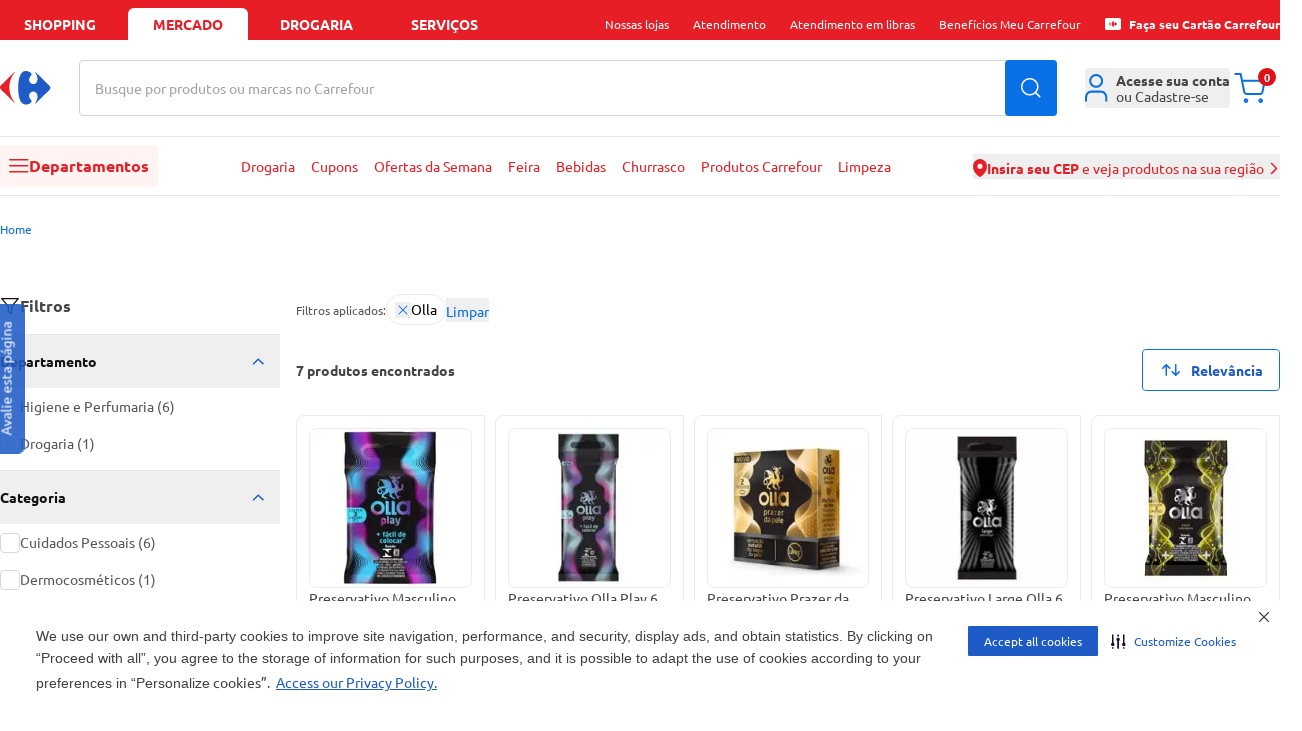

--- FILE ---
content_type: text/html
request_url: https://mercado.carrefour.com.br/marca/olla
body_size: 62713
content:
<!DOCTYPE html><html lang="pt-BR"><head><meta charSet="utf-8"/><meta name="viewport" content="width=device-width, initial-scale=1.0"/><link rel="preload" as="image" href="https://statics.carrefour.com.br/nav/assets/login-D_Pmrdj-.png"/><link rel="preconnect" href="https://www.googletagmanager.com" crossorigin="anonymous"/><link rel="preconnect" href="https://www.google-analytics.com" crossorigin="anonymous"/><link rel="preconnect" href="https://analytics.tiktok.com" crossorigin="anonymous"/><link rel="preconnect" href="https://cdn-prod.securiti.ai" crossorigin="anonymous"/><link rel="preconnect" href="https://scripts.clarity.ms" crossorigin="anonymous"/><link rel="preload" href="https://statics.carrefour.com.br/nav/assets/ubuntu_regular-5Llmrjj6.woff2" as="font" type="font/woff2" crossorigin="anonymous"/><link rel="icon" href="[data-uri]" sizes="16x16" type="ico"/><link rel="canonical" href="https://mercado.carrefour.com.br/marca/olla"/><title>Mercado Carrefour | Ofertas de Supermercado Delivery</title><meta og:title="Mercado Carrefour | Ofertas de Supermercado Delivery"/><meta name="description" content="Mercado Carrefour | Ofertas de Supermercado Delivery"/><link rel="preload" as="style" href="https://statics.carrefour.com.br/nav/assets/globals-Brxl0-Uw.css"/><link rel="modulepreload" href="https://statics.carrefour.com.br/nav/assets/manifest-9b7a01d4.js"/><link rel="modulepreload" href="https://statics.carrefour.com.br/nav/assets/entry.client-BWgbsvEm.js"/><link rel="modulepreload" href="https://statics.carrefour.com.br/nav/assets/chunk-EPOLDU6W-DM3HBYgV.js"/><link rel="modulepreload" href="https://statics.carrefour.com.br/nav/assets/index--b0SR1uq.js"/><link rel="modulepreload" href="https://statics.carrefour.com.br/nav/assets/root-DPbnRjOY.js"/><link rel="modulepreload" href="https://statics.carrefour.com.br/nav/assets/generated-config-BChkBPVv.js"/><link rel="modulepreload" href="https://statics.carrefour.com.br/nav/assets/use-brand-theme.hook-UXTj8Vgw.js"/><link rel="modulepreload" href="https://statics.carrefour.com.br/nav/assets/session.context-WbU9lzWF.js"/><link rel="modulepreload" href="https://statics.carrefour.com.br/nav/assets/use-is-pharmacy.hook-DuDSN-de.js"/><link rel="modulepreload" href="https://statics.carrefour.com.br/nav/assets/default-Cq2jrE3Q.js"/><link rel="modulepreload" href="https://statics.carrefour.com.br/nav/assets/footer.component-E8QkN44A.js"/><link rel="modulepreload" href="https://statics.carrefour.com.br/nav/assets/new-carousel.component-DKJqUZP5.js"/><link rel="modulepreload" href="https://statics.carrefour.com.br/nav/assets/use-send-ga-events.hook-Vs7x8crz.js"/><link rel="modulepreload" href="https://statics.carrefour.com.br/nav/assets/helpers-DC8ZXl9A.js"/><link rel="modulepreload" href="https://statics.carrefour.com.br/nav/assets/arrow-B9pYp0f5.js"/><link rel="modulepreload" href="https://statics.carrefour.com.br/nav/assets/clsx-B-dksMZM.js"/><link rel="modulepreload" href="https://statics.carrefour.com.br/nav/assets/cookie.helper-uTP5hSG7.js"/><link rel="modulepreload" href="https://statics.carrefour.com.br/nav/assets/index.component-CG28aYAL.js"/><link rel="modulepreload" href="https://statics.carrefour.com.br/nav/assets/search-icon-DnNl8NUY.js"/><link rel="modulepreload" href="https://statics.carrefour.com.br/nav/assets/scrollable-menu-list.component-2Eo-zu0t.js"/><link rel="modulepreload" href="https://statics.carrefour.com.br/nav/assets/fetcher.helper-DrxFsXiv.js"/><link rel="modulepreload" href="https://statics.carrefour.com.br/nav/assets/generic-bottom-sheet.component-NmwrG4MD.js"/><link rel="modulepreload" href="https://statics.carrefour.com.br/nav/assets/browser-CFps2DLG.js"/><link rel="modulepreload" href="https://statics.carrefour.com.br/nav/assets/new-cms-wysiwyg.component-75n7kTwW.js"/><link rel="modulepreload" href="https://statics.carrefour.com.br/nav/assets/generic-accordion.component-B-17snwk.js"/><link rel="modulepreload" href="https://statics.carrefour.com.br/nav/assets/brand-BDSJ2M55.js"/><link rel="modulepreload" href="https://statics.carrefour.com.br/nav/assets/regionalization.helper-UgxtWF72.js"/><link rel="modulepreload" href="https://statics.carrefour.com.br/nav/assets/use-send-pageview-event-Cy9Z6ieD.js"/><link rel="modulepreload" href="https://statics.carrefour.com.br/nav/assets/search.template-YW505kAS.js"/><link rel="modulepreload" href="https://statics.carrefour.com.br/nav/assets/search-without-results.component-DUNeT88L.js"/><link rel="modulepreload" href="https://statics.carrefour.com.br/nav/assets/skeleton-ZDphTGMM.js"/><link rel="modulepreload" href="https://statics.carrefour.com.br/nav/assets/product-ads.component-CKs67yxN.js"/><link rel="modulepreload" href="https://statics.carrefour.com.br/nav/assets/use-send-view-item-list-inview-event-BZQiKnm7.js"/><link rel="modulepreload" href="https://statics.carrefour.com.br/nav/assets/close-BriJrjzC.js"/><link rel="modulepreload" href="https://statics.carrefour.com.br/nav/assets/new-cms.template-DmKGqp8V.js"/><link rel="modulepreload" href="https://statics.carrefour.com.br/nav/assets/generic-modal.component-BhPVq6UR.js"/><link rel="modulepreload" href="https://statics.carrefour.com.br/nav/assets/cms-wysiwyg.component-CtfHB8fD.js"/><script>
    (function(w,d,s,l,i){w[l]=w[l]||[];w[l].push({'gtm.start':
    new Date().getTime(),event:'gtm.js'});var f=d.getElementsByTagName(s)[0],
    j=d.createElement(s),dl=l!='dataLayer'?'&l='+l:'';j.async=true;j.src=
    'https://www.googletagmanager.com/gtm.js?id='+i+dl;f.parentNode.insertBefore(j,f);
    })(window,document,'script','dataLayer','GTM-5443NHD');
  </script><link rel="stylesheet" href="https://statics.carrefour.com.br/nav/assets/style-BNLBGIYV.css"/><link rel="stylesheet" href="https://statics.carrefour.com.br/nav/assets/globals-Brxl0-Uw.css"/></head><body class="font-ubuntu food"><noscript><iframe title="noscript-gtm" src="https://www.googletagmanager.com/ns.html?id=GTM-5443NHD" height="0" width="0" style="display:none;visibility:hidden"></iframe></noscript><header class="header flex flex-col"><nav aria-label="Navegação de aplicações" class="bg-header-top text-header-top-text px-2 sm:px-5 xl:px-0"><div class="w-full mx-auto flex max-w-new-default h-10 items-end justify-between"><ul class="flex flex-1 space-x-2 text-sm font-bold uppercase" data-testid="store-types"><li class="w-full max-w-[120px]"><a href="https://www.carrefour.com.br/" class="flex justify-center items-center w-full h-8 rounded-t-md cursor-pointer hover:text-header-top-text-hover hover:bg-header-top-hover transition duration-200">shopping</a></li><li class="w-full max-w-[120px]"><a href="https://mercado.carrefour.com.br/" class="flex justify-center items-center w-full h-8 rounded-t-md cursor-pointer hover:text-header-top-text-hover hover:bg-header-top-hover transition duration-200 bg-header-top-active text-header-top-text-active pointer-events-none">mercado</a></li><li class="w-full max-w-[120px]"><a href="https://mercado.carrefour.com.br/home-drogaria" class="flex justify-center items-center w-full h-8 rounded-t-md cursor-pointer hover:text-header-top-text-hover hover:bg-header-top-hover transition duration-200">Drogaria</a></li><li class="w-full max-w-[120px]"><a href="https://www.carrefour.com.br/alameda-servicos" class="flex justify-center items-center w-full h-8 rounded-t-md cursor-pointer hover:text-header-top-text-hover hover:bg-header-top-hover transition duration-200">serviços</a></li></ul><ul class="hidden lg:flex flex-none lg:space-x-3 xl:space-x-6 text-sm relative"><li class="flex items-center h-8"><div class="md:relative group"><span class="flex items-center gap-x-2"><span class="flex text-xs items-center"> <span class="cursor-pointer hover:underline ">Nossas lojas</span></span> </span><div class="block"><menu class="absolute left-1/2 -translate-x-1/2 top-5 min-w-[150px] w-auto z-dropdown opacity-0 pointer-events-none transition-opacity duration-200 ease-out group-hover:opacity-100 group-hover:pointer-events-auto rounded-lg new-dropdown-shadow bg-white z-10 p-3 mt-0.5"><div class="absolute left-1/2 -translate-x-1/2 top-[-16px] w-full h-4 pointer-events-auto"></div><ul><li><a href="https://www.carrefour.com.br/localizador-de-lojas" class="block p-2 rounded text-sm text-blue-royal hover:bg-zircon hover:text-primary whitespace-nowrap transition">Encontre uma Loja</a></li><li><a href="https://www.carrefour.com.br/grupo-carrefour" class="block p-2 rounded text-sm text-blue-royal hover:bg-zircon hover:text-primary whitespace-nowrap transition">Grupo carrefour</a></li><li><a href="https://www.carrefour.com.br/institucional/ofertas-das-lojas" class="block p-2 rounded text-sm text-blue-royal hover:bg-zircon hover:text-primary whitespace-nowrap transition">Ofertas das Lojas</a></li></ul></menu></div></div></li><li class="flex items-center h-8"><div class="md:relative group"><span class="flex items-center gap-x-2"><span class="flex text-xs items-center"> <a href="https://www.carrefour.com.br/atendimento" class="cursor-pointer hover:underline ">Atendimento</a></span> </span><div class="block"></div></div></li><li class="flex items-center h-8"><div class="md:relative group"><span class="flex items-center gap-x-2"><span class="flex text-xs items-center"> <a href="https://pessoalize.callvideo.io/carrefour" class="cursor-pointer hover:underline ">Atendimento em libras</a></span> </span><div class="block"></div></div></li><li class="flex items-center h-8"><div class="md:relative group"><span class="flex items-center gap-x-2"><span class="flex text-xs items-center"> <a href="https://www.carrefour.com.br/meucarrefour" class="cursor-pointer hover:underline ">Benefícios Meu Carrefour</a></span> </span><div class="block"></div></div></li><li class="flex items-center h-8"><div class="md:relative group"><span class="flex items-center gap-x-2"><span class="flex text-xs items-center"><svg xmlns="http://www.w3.org/2000/svg" fill="none" viewBox="0 0 24 24" class="h-4 mr-2"><path d="M2.380 3.077 C 2.086 3.096,1.969 3.124,1.744 3.231 C 1.010 3.578,0.473 4.137,0.178 4.860 L 0.063 5.140 0.036 6.840 C -0.000 9.051,0.000 14.991,0.036 17.160 L 0.065 18.860 0.193 19.173 C 0.374 19.615,0.541 19.855,0.904 20.201 C 1.278 20.556,1.449 20.662,1.968 20.855 L 2.357 21.000 11.991 21.000 L 21.626 21.000 21.912 20.903 C 22.447 20.721,22.752 20.532,23.142 20.142 C 23.532 19.752,23.721 19.447,23.903 18.912 L 24.000 18.626 24.000 11.990 L 24.000 5.355 23.843 4.939 C 23.655 4.441,23.486 4.175,23.149 3.851 C 22.825 3.540,22.474 3.314,22.077 3.161 L 21.763 3.040 12.251 3.047 C 7.020 3.051,2.578 3.064,2.380 3.077 M12.821 8.062 C 13.113 8.200,13.368 8.405,13.459 8.572 L 13.535 8.715 13.401 8.927 C 13.068 9.454,12.993 9.593,12.936 9.788 C 12.833 10.140,12.934 10.462,13.242 10.762 C 13.565 11.077,14.007 11.162,14.362 10.979 C 14.565 10.874,14.830 10.583,14.877 10.414 C 14.933 10.212,14.932 9.486,14.875 9.248 C 14.851 9.144,14.743 8.873,14.635 8.644 C 14.527 8.415,14.448 8.219,14.459 8.208 C 14.487 8.180,14.698 8.378,16.174 9.818 C 18.147 11.743,18.219 11.835,18.059 12.213 C 17.959 12.446,14.490 15.903,14.422 15.836 C 14.413 15.827,14.501 15.627,14.618 15.391 C 14.881 14.855,14.931 14.625,14.914 14.032 C 14.901 13.589,14.894 13.558,14.779 13.394 C 14.712 13.300,14.581 13.168,14.486 13.102 C 14.341 12.999,14.270 12.979,14.015 12.966 C 13.636 12.947,13.422 13.023,13.209 13.254 C 12.990 13.493,12.904 13.737,12.929 14.051 C 12.951 14.322,13.034 14.517,13.288 14.892 C 13.509 15.218,13.521 15.340,13.354 15.558 C 13.094 15.898,12.410 16.160,11.933 16.104 C 11.100 16.006,10.527 15.069,10.342 13.501 C 10.165 12.000,10.271 10.234,10.596 9.292 C 10.831 8.610,11.245 8.096,11.671 7.957 C 11.731 7.938,11.967 7.931,12.196 7.942 C 12.526 7.959,12.655 7.984,12.821 8.062 M9.545 8.261 C 9.532 8.294,9.398 8.515,9.246 8.751 C 8.573 9.798,8.318 10.560,8.259 11.700 C 8.186 13.100,8.523 14.231,9.390 15.499 C 9.514 15.679,9.589 15.824,9.563 15.832 C 9.478 15.861,6.134 12.552,5.954 12.260 C 5.842 12.079,5.859 11.882,6.004 11.676 C 6.219 11.370,9.449 8.200,9.545 8.200 C 9.558 8.200,9.558 8.227,9.545 8.261 " fill="currentColor" stroke="none" fill-rule="evenodd"></path></svg> <a href="https://aquisicao.carrefoursolucoes.com.br/?utm_source=ecom&amp;utm_medium=home-shopping&amp;utm_campaign=fluxo_aquis_banco" class="cursor-pointer hover:underline font-bold">Faça seu Cartão Carrefour</a></span> </span><div class="block"></div></div></li></ul></div></nav><div class="relative h-[190px] md:h-[160px]"><div class="z-header transition-all duration-500 relative"><div class="bg-header-middle z-20 duration-500 relative shadow-none border-b"><div class="grid grid-cols-2 gap-0 w-full max-w-new-default mx-auto px-3 sm:px-5 xl:px-0 md:flex items-center relative py-4 sm:py-5"><div class="flex-none "><div class="flex items-center gap-2"><div class="block md:hidden"><button type="button" data-testid="sidebar-menu-toggle" aria-label="Abrir menu lateral" class="block md:hidden bg-header-menu-toggle rounded p-3 mr-1"><svg width="20" height="14" viewBox="0 0 20 14" xmlns="http://www.w3.org/2000/svg" class="w-5 fill-header-menu-toggle-icon"><path fill-rule="evenodd" clip-rule="evenodd" d="M0 6.75C0 6.33579 0.335786 6 0.75 6H18.75C19.1642 6 19.5 6.33579 19.5 6.75C19.5 7.16421 19.1642 7.5 18.75 7.5H0.75C0.335786 7.5 0 7.16421 0 6.75Z"></path><path fill-rule="evenodd" clip-rule="evenodd" d="M0 0.75C0 0.335786 0.335786 0 0.75 0H18.75C19.1642 0 19.5 0.335786 19.5 0.75C19.5 1.16421 19.1642 1.5 18.75 1.5H0.75C0.335786 1.5 0 1.16421 0 0.75Z"></path><path fill-rule="evenodd" clip-rule="evenodd" d="M0 12.75C0 12.3358 0.335786 12 0.75 12H18.75C19.1642 12 19.5 12.3358 19.5 12.75C19.5 13.1642 19.1642 13.5 18.75 13.5H0.75C0.335786 13.5 0 13.1642 0 12.75Z"></path></svg></button></div><a title="Carrefour - Home" href="/" data-discover="true"><svg width="51" height="34" viewBox="0 0 51 34" fill="none" xmlns="http://www.w3.org/2000/svg" class="h-6 md:h-[34px] [&amp;&gt;path:first-child]:fill-header-logo [&amp;&gt;path:last-child]:fill-header-logo-accent"><path fill-rule="evenodd" clip-rule="evenodd" d="M25.6339 0C20.2716 0 18.1768 7.68829 18.1768 16.8493C18.1768 26.0149 20.2716 33.6 25.6339 33.6C28.853 33.6 31.5961 31.6929 31.6058 30.1262C31.6058 29.7839 31.476 29.4567 31.1919 29.1694C29.6672 27.6797 29.0719 26.1893 29.0641 24.8746C29.0564 22.3641 31.2099 20.4956 33.1924 20.4956C35.922 20.4956 37.5305 22.6645 37.5305 25.4722C37.5305 28.1329 36.4082 30.3521 35.1903 32.126C35.1419 32.1984 35.1213 32.2788 35.1213 32.35C35.1213 32.4871 35.202 32.6027 35.324 32.6027C35.3989 32.6027 35.4848 32.5629 35.5778 32.4682L49.2793 19.0685C49.9619 18.4775 50.3997 17.7865 50.3997 16.8023C50.3997 15.8155 49.9619 15.1245 49.2793 14.5373L35.5778 1.13313C35.4848 1.04104 35.3989 0.999242 35.324 0.999242C35.1994 0.999242 35.1213 1.11549 35.1213 1.2546C35.1213 1.32644 35.1419 1.40678 35.1903 1.48058C36.4082 3.25309 37.5305 5.47232 37.5305 8.12978C37.5305 10.9368 35.922 13.1097 33.1924 13.1097C31.2099 13.1097 29.0564 11.2385 29.0641 8.72802C29.0719 7.41594 29.6672 5.92426 31.1919 4.4352C31.476 4.14653 31.6058 3.82063 31.6058 3.4771C31.5961 1.90901 28.853 0 25.6339 0Z" fill="#1E5BC6"></path><path fill-rule="evenodd" clip-rule="evenodd" d="M14.4233 0.960248C14.5075 0.874123 14.5905 0.839417 14.6609 0.839417C14.7872 0.839417 14.8752 0.953821 14.8721 1.09329C14.8677 1.17684 14.8325 1.26747 14.7526 1.34845C11.6253 5.3256 9.34947 9.97696 9.34947 16.4267C9.34947 22.8738 11.6253 27.4332 14.7526 31.4097C14.8325 31.4901 14.8677 31.5858 14.8721 31.6655C14.8752 31.8057 14.7872 31.9194 14.6609 31.9194C14.5905 31.9194 14.5075 31.8854 14.4233 31.7973L1.08981 18.6106C0.424862 18.029 0 17.3496 0 16.3804C0 15.4092 0.424862 14.7292 1.08981 14.1514L14.4233 0.960248Z" fill="#ED1C24"></path></svg></a></div></div><div class="col-span-2 order-3 md:order-none flex-1 w-full md:mx-7 md:mt-0 mt-2"><form class="relative h-14 w-full" autoComplete="off" data-discover="true" action="/busca" method="get"><div class="relative w-full h-full"><input aria-label="Buscar produtos ou marcas" data-testid="search-bar" type="text" required="" placeholder="" class="peer w-full h-full border border-gray-300 rounded pl-4 pr-16 focus:outline-2 focus:outline-blue-royal" name="term" value=""/><span class="
                pointer-events-none absolute left-4 top-1/2 -translate-y-1/2
              text-zinc-400 text-sm transition-opacity duration-200
              opacity-100
              before:content-[&#x27;Busque_no_Carrefour&#x27;]
              md:before:content-[&#x27;Busque_por_produtos_ou_marcas_no_Carrefour&#x27;]
              "></span></div><input type="hidden" name="isPharmacy" value="false"/><button type="submit" class="absolute top-1/2 right-0 -translate-y-1/2 h-full px-4 text-white rounded-r btn-blue-royal" data-testid="search-button" aria-label="Buscar produtos"><svg width="20" height="20" viewBox="0 0 20 20" fill="none" xmlns="http://www.w3.org/2000/svg" class="fill-white"><path fill-rule="evenodd" clip-rule="evenodd" d="M19.28 18.22L15.44 14.38C16.73 12.85 17.5 10.89 17.5 8.75C17.5 3.92 13.58 0 8.75 0C3.92 0 0 3.92 0 8.75C0 13.58 3.92 17.5 8.75 17.5C10.9 17.5 12.86 16.73 14.39 15.45L18.22 19.28C18.51 19.57 18.99 19.57 19.28 19.28C19.57 18.99 19.57 18.51 19.28 18.22ZM1.5 8.75C1.5 4.75 4.75 1.5 8.75 1.5C12.75 1.5 16 4.75 16 8.75C16 10.73 15.21 12.53 13.91 13.84C13.89 13.85 13.88 13.86 13.87 13.87C13.86 13.88 13.85 13.89 13.85 13.9C12.54 15.2 10.74 16 8.75 16C4.75 16 1.5 12.75 1.5 8.75Z" fill="current"></path></svg></button></form></div><div class="col-span-1 md:flex-none justify-end flex"><ul class="flex gap-x-7 items-center"><li><div class="md:relative group"><span class="flex items-center gap-x-2"><button type="button" class="w-10 h-10 rounded md:w-full flex items-center md:justify-start justify-center text-sm text-zinc-medium group md:hover:text-header-icon-hover transition-colors duration-300 hover:bg-header-icon-btn active:bg-header-icon-btn md:hover:bg-transparent md:active:bg-transparent" aria-label="Área do cliente" aria-expanded="false" aria-haspopup="true"><div class="relative flex items-center justify-center"><svg viewBox="0 0 22 27" fill="none" xmlns="http://www.w3.org/2000/svg" class="h-7 md:mr-2 fill-header-icon"><path fill-rule="evenodd" clip-rule="evenodd" d="M10.6667 0C6.98477 0 4 2.98477 4 6.66667C4 10.3486 6.98477 13.3333 10.6667 13.3333C14.3486 13.3333 17.3333 10.3486 17.3333 6.66667C17.3333 2.98477 14.3486 0 10.6667 0ZM6 6.66667C6 4.08934 8.08934 2 10.6667 2C13.244 2 15.3333 4.08934 15.3333 6.66667C15.3333 9.244 13.244 11.3333 10.6667 11.3333C8.08934 11.3333 6 9.244 6 6.66667Z"></path><path d="M5.83333 16C4.22277 16 2.72313 16.7662 1.64864 18.0506C0.578539 19.3298 0 21.0322 0 22.7778V25.6667C0 26.219 0.447715 26.6667 1 26.6667C1.55228 26.6667 2 26.219 2 25.6667V22.7778C2 21.4586 2.43991 20.2218 3.18266 19.3339C3.92102 18.4513 4.88013 18 5.83333 18H15.5C16.4532 18 17.4123 18.4513 18.1507 19.3339C18.8934 20.2218 19.3333 21.4586 19.3333 22.7778V25.6667C19.3333 26.219 19.781 26.6667 20.3333 26.6667C20.8856 26.6667 21.3333 26.219 21.3333 25.6667V22.7778C21.3333 21.0322 20.7548 19.3298 19.6847 18.0506C18.6102 16.7662 17.1106 16 15.5 16H5.83333Z"></path></svg></div><span class="hidden md:flex flex-col items-start leading-4"><span class="flex flex-col gap-y-2"><div class="rounded bg-gray-light relative overflow-hidden w-[110px] h-3 m-0"><div class="absolute inset-0 -translate-x-full animate-[shimmer_1.5s_infinite] bg-gradient-to-r from-transparent via-white/60 to-transparent"></div></div><div class="rounded bg-gray-light relative overflow-hidden w-[110px] h-3 m-0"><div class="absolute inset-0 -translate-x-full animate-[shimmer_1.5s_infinite] bg-gradient-to-r from-transparent via-white/60 to-transparent"></div></div></span></span></button> </span><div class="block md:hidden"></div><div class="hidden md:block"><menu class="absolute left-1/2 -translate-x-1/2 top-5 min-w-[150px] w-auto z-dropdown opacity-0 pointer-events-none transition-opacity duration-200 ease-out group-hover:opacity-100 group-hover:pointer-events-auto rounded-lg new-dropdown-shadow bg-white z-10 p-3 mt-8 min-w-[288px]"><div class="absolute left-1/2 -translate-x-1/2 top-[-16px] w-full h-4 pointer-events-auto"></div><div class="absolute left-1/2 -translate-x-1/2 top-[-6px] w-3 h-3 bg-white rotate-45 new-dropdown-shadow"></div><div class="flex flex-col items-center"><div class="flex flex-col items-center gap-y-3 border-b pb-3"><img src="https://statics.carrefour.com.br/nav/assets/login-D_Pmrdj-.png" alt="Ícone de Perfil" class="size-16 mt-3"/><p class="text-center text-sm px-2 text-zinc-medium">Para acompanhar seus pedidos e benefícios Carrefour, acesse sua conta</p><a href="https://www.carrefour.com.br/auth/start/navfood?returnUrl=/" class="flex btn-blue-royal w-full items-center justify-center font-bold h-10">Entrar</a><div class="flex flex-col items-center"><span class="text-xs text-zinc-medium">Não tem uma conta?</span><a href="https://www.carrefour.com.br/auth/start/navfood?returnUrl=/" class="text-sm link-default">Cadastre-se</a></div></div><ul class="gap-y-3 w-full text-zinc-medium border-b py-2"><li><a href="https://secure.mercado.carrefour.com.br/account/#/orders" class="flex items-center py-3 px-3 hover:bg-ice-blue transition-colors duration-300"><svg xmlns="http://www.w3.org/2000/svg" viewBox="2.67 1.33 26.67 29.33" class="h-5 w-5 mr-2 fill-black-dark"><path d="M16 1.33301C16.6593 1.33301 17.3068 1.50697 17.8779 1.83594L17.8799 1.83691L27.4531 7.30273C27.9255 7.57529 28.3315 7.94661 28.6445 8.38965C28.714 8.45561 28.7757 8.53208 28.8262 8.61914C28.8703 8.69536 28.904 8.77541 28.9268 8.85645C29.1932 9.38121 29.3324 9.96338 29.333 10.5537V21.4854C29.3323 22.1443 29.1582 22.7918 28.8281 23.3623C28.4981 23.9327 28.0242 24.4069 27.4531 24.7363L27.4492 24.7383L17.8799 30.2012L17.8779 30.2031C17.4626 30.4423 17.0065 30.5993 16.5352 30.667H15.4648C14.9935 30.5993 14.5374 30.4423 14.1221 30.2031L14.1201 30.2012L4.55078 24.7383L4.54688 24.7363C3.9758 24.4069 3.50191 23.9327 3.17188 23.3623C2.84184 22.7918 2.66767 22.1433 2.66699 21.4844V10.5527C2.6676 9.9624 2.80683 9.38121 3.07324 8.85645C3.09601 8.77549 3.12974 8.69528 3.17383 8.61914C3.22425 8.53212 3.28605 8.45558 3.35547 8.38965C3.66852 7.94657 4.07448 7.5753 4.54688 7.30273L4.55078 7.2998L9.69824 4.36133L14.1221 1.83594C14.6932 1.50695 15.3407 1.33301 16 1.33301ZM4.71777 21.4844C4.71822 21.7836 4.79738 22.0778 4.94727 22.3369C5.09694 22.5956 5.31253 22.8103 5.57129 22.96L5.57227 22.9609L14.9746 28.3291V16.624L4.71777 10.6963V21.4844ZM17.0254 16.624V28.3291L26.4277 22.9609L26.4287 22.96C26.6875 22.8103 26.9031 22.5956 27.0527 22.3369C27.2028 22.0776 27.2819 21.7829 27.2822 21.4834V10.6963L17.0254 16.624ZM5.79492 8.9502L16 14.8486L20.1113 12.4727L9.91504 6.59766L5.79492 8.9502ZM16 3.38281C15.7001 3.38281 15.4053 3.46155 15.1455 3.61133L15.1416 3.61426L11.9775 5.41992L22.1611 11.2881L26.2051 8.9502L16.8545 3.61133C16.5947 3.46155 16.2999 3.38281 16 3.38281Z"></path></svg>Seus Pedidos</a></li></ul><ul class="flex flex-col w-full gap-y-2 text-zinc-medium py-3"><li><a href="https://mercado.carrefour.com.br/comprou-voltou" class="flex w-full bg-zircon py-2 px-3 rounded-lg hover:bg-ice-blue transition-colors"><svg width="24" height="24" viewBox="0 0 24 24" fill="none" xmlns="http://www.w3.org/2000/svg" class="h-6 w-6 mr-3"><circle cx="12" cy="12" r="12" fill="#261847"></circle><path fill-rule="evenodd" clip-rule="evenodd" d="M16.6711 15.0286L15.5447 19.0962L14.8005 18.0084C14.2685 18.3984 13.675 18.7144 13.0356 18.94L13.008 18.95C12.9676 18.9644 12.9272 18.9779 12.8867 18.9915L12.8215 19.0122C12.7949 19.0204 12.7673 19.0294 12.7397 19.0375C12.6993 19.0502 12.6589 19.0619 12.6175 19.0736L12.5946 19.0799C11.8678 19.284 11.1218 19.3652 10.385 19.33C10.339 19.3282 10.294 19.3246 10.2481 19.3219H10.2343C8.38024 19.1946 6.64379 18.3208 5.45584 16.9162L5.43379 16.8891C5.4099 16.8602 5.38509 16.8313 5.36121 16.8015C5.32905 16.7618 5.29781 16.7221 5.26566 16.6815C4.84854 16.1435 4.51228 15.5404 4.27432 14.8887L4.26881 14.8724C4.25319 14.83 4.23849 14.7885 4.22379 14.7461L4.20266 14.682C4.19347 14.6549 4.1852 14.6287 4.17601 14.6016C4.16407 14.5646 4.15304 14.5267 4.14202 14.4897L4.13283 14.4572C3.92519 13.7441 3.84342 13.012 3.87925 12.2898C3.88109 12.2456 3.88385 12.2023 3.88752 12.158V12.1418C3.95 11.2671 4.18428 10.433 4.56005 9.67559L4.57843 9.63948C4.59405 9.60879 4.60966 9.57809 4.62528 9.54831C4.6409 9.51761 4.65744 9.48783 4.67398 9.45713L4.69419 9.42102C5.10028 8.68081 5.65153 8.00739 6.33693 7.44772L6.36449 7.42605C6.39389 7.40258 6.42329 7.37821 6.45361 7.35474C6.49403 7.32314 6.53446 7.29155 6.5758 7.26086C6.66308 7.19586 6.7522 7.13177 6.84224 7.07129C4.70062 9.86064 5.40806 13.1347 7.81153 15.0954C9.20896 16.3664 11.289 16.76 13.28 15.7869L12.522 14.6639L12.6423 14.6757L16.6711 15.0286Z" fill="white"></path><path d="M7.6091 7.92841C9.68891 6.6232 11.7095 6.41501 13.7101 6.59278C12.6438 10.9153 14.0598 12.9886 16.1368 14.5381C13.9851 13.5694 11.9627 12.0817 12.5618 7.37609C10.9164 7.17741 9.59511 7.65653 8.45414 8.51019C8.19735 10.3905 8.92036 11.5883 9.67343 12.7652C8.30571 11.8754 7.52351 10.3639 7.61001 7.92841H7.6091Z" fill="#FF8161"></path><path d="M12.1269 4.93809C11.6517 4.94096 11.1587 4.98393 10.6452 5.07466C10.4889 5.45572 10.3648 5.82054 10.271 6.17198C12.0483 5.67155 14.0551 5.74891 15.3528 6.46804C13.1807 10.6329 14.5115 12.8027 16.1396 14.538C14.7803 12.2899 14.2051 9.8068 16.671 6.17962C15.2938 5.44712 13.8229 4.9295 12.126 4.93809H12.1269Z" fill="#91DCCE"></path><path d="M15.1403 4.19315C14.6646 4.05107 14.159 3.94119 13.6198 3.87109C13.3568 4.18462 13.1292 4.49437 12.937 4.79937C14.8558 4.86757 16.8408 5.55336 17.9369 6.63319C14.5927 9.92574 15.3138 12.3932 16.4537 14.5378C15.727 11.9869 15.8502 9.45307 19.337 6.76107C18.1654 5.64429 16.8399 4.70465 15.1412 4.19315H15.1403Z" fill="#00BDFF"></path><path d="M10.0336 8.6901C9.96648 8.71506 9.91387 8.76113 9.88701 8.81872C9.86014 8.87631 9.86126 8.94157 9.89037 8.9982L10.0146 9.25544C9.83664 9.33606 9.68442 9.42916 9.5613 9.53378C9.38557 9.68159 9.27364 9.84284 9.22887 10.0185C9.18298 10.1941 9.20201 10.3698 9.28707 10.5454C9.3755 10.7297 9.50309 10.8651 9.66763 10.9524C9.83328 11.0378 10.0236 11.0849 10.2373 11.0935C10.4231 11.0992 10.6403 11.0858 10.8843 11.0561L11.3622 12.0466C11.2973 12.0571 11.2369 12.061 11.1809 12.0571C11.0589 12.0475 10.9548 12.0188 10.8664 11.9708C10.7791 11.9218 10.6873 11.8546 10.591 11.7702C10.5104 11.6982 10.4321 11.6511 10.356 11.6271C10.281 11.6032 10.2038 11.6051 10.1243 11.6329C10.0258 11.6675 9.95864 11.725 9.9217 11.8038C9.88589 11.8805 9.88701 11.9583 9.92506 12.037C9.98998 12.1714 10.1097 12.2923 10.2832 12.3988C10.4578 12.5035 10.6515 12.5678 10.8608 12.5937C11.0846 12.6196 11.3298 12.5985 11.595 12.5294L11.7193 12.7866C11.7551 12.8663 11.8379 12.9229 11.9364 12.9354C12.0349 12.9469 12.1334 12.9123 12.1938 12.8442C12.2543 12.7761 12.2655 12.6849 12.2252 12.6071L12.1009 12.3499C12.2946 12.2606 12.4558 12.157 12.5856 12.038C12.7669 11.8719 12.8777 11.6915 12.918 11.4966C12.9605 11.3018 12.9348 11.1079 12.8419 10.9159C12.7647 10.7547 12.6651 10.6318 12.5442 10.5454C12.4244 10.4571 12.2867 10.3986 12.1323 10.3679C11.9789 10.3372 11.8043 10.3266 11.6096 10.3372C11.4674 10.3439 11.3119 10.3592 11.1496 10.3784L10.7544 9.56066C10.8194 9.55682 10.8787 9.56066 10.9302 9.57506C11.0567 9.60769 11.1831 9.67296 11.3085 9.76894C11.4014 9.83421 11.4786 9.87836 11.5413 9.90043C11.604 9.92059 11.679 9.91579 11.7652 9.88508C11.8603 9.85148 11.923 9.79293 11.9566 9.71039C11.9901 9.62497 11.989 9.54434 11.9521 9.46756C11.9118 9.38309 11.8446 9.30631 11.7517 9.23624C11.6588 9.16617 11.5379 9.1105 11.3891 9.06923C11.2402 9.027 11.0701 9.01164 10.8798 9.02316C10.7679 9.02892 10.647 9.04811 10.5216 9.07883L10.3963 8.81968C10.3694 8.76113 10.3157 8.7141 10.2474 8.68914C10.1791 8.66419 10.1019 8.66515 10.0336 8.6901ZM10.2373 9.71807L10.5877 10.4427H10.5742C10.4925 10.4494 10.4075 10.4494 10.3213 10.4427C10.234 10.4351 10.159 10.4149 10.0963 10.3823C10.0336 10.3506 9.98662 10.3026 9.95528 10.2383C9.90603 10.1356 9.92282 10.0271 10.0057 9.91195C10.0594 9.83709 10.1377 9.77182 10.2373 9.71711V9.71807ZM11.445 10.9917C11.4719 10.9889 11.5055 10.986 11.5301 10.9841C11.6667 10.9764 11.7887 10.9927 11.895 11.033C12.0024 11.0714 12.0819 11.1434 12.1334 11.249C12.1983 11.3824 12.1815 11.5187 12.0842 11.6588C12.0304 11.7356 11.9577 11.8028 11.8648 11.8604L11.445 10.9917Z" fill="#FF8161"></path></svg>Comprou Voltou</a></li><li><a href="https://secure.mercado.carrefour.com.br/account/#/meu-carrefour" class="flex w-full bg-zircon py-2 px-3 rounded-lg hover:bg-ice-blue transition-colors"><img src="[data-uri]" class="h-6 w-6 mr-3 object-contain" alt="Meus Benefícios"/>Benefícios Meu Carrefour</a></li></ul></div></menu></div></div></li><li class="flex items-center text-sm "><span data-testid="mini-cart-button" aria-label="Carrinho" class="relative group flex cursor-pointer items-center justify-center text-[11px] py-2 pl-1 pr-[14px] rounded hover:bg-ice-blue active:bg-ice-blue transition-colors duration-300"><svg viewBox="0 0 32 32" xmlns="http://www.w3.org/2000/svg" class="h-8 fill-blue-royal transition-colors duration-300"><path d="M12 26.333C13.2885 26.3332 14.333 27.3784 14.333 28.667C14.3328 29.9554 13.2884 30.9998 12 31C10.7114 31 9.66619 29.9555 9.66602 28.667C9.66602 27.3783 10.7113 26.333 12 26.333ZM26.666 26.333C27.9547 26.333 29 27.3783 29 28.667C28.9998 29.9555 27.9546 31 26.666 31C25.3776 30.9998 24.3332 29.9554 24.333 28.667C24.333 27.3784 25.3775 26.3332 26.666 26.333ZM12 28.333C11.8159 28.333 11.666 28.4829 11.666 28.667C11.6662 28.8509 11.816 29 12 29C12.1838 28.9998 12.3328 28.8508 12.333 28.667C12.333 28.483 12.1839 28.3332 12 28.333ZM26.666 28.333C26.4821 28.3332 26.333 28.483 26.333 28.667C26.3332 28.8508 26.4822 28.9998 26.666 29C26.85 29 26.9998 28.8509 27 28.667C27 28.4829 26.8501 28.333 26.666 28.333ZM6.66602 1C7.14261 1 7.5529 1.33641 7.64648 1.80371L8.82031 7.66699H30.666C30.964 7.66699 31.2466 7.79974 31.4365 8.0293C31.6264 8.25881 31.7041 8.5609 31.6484 8.85352L29.5137 20.0479C29.346 20.8919 28.8871 21.6508 28.2168 22.1904C27.5492 22.7278 26.7141 23.014 25.8574 23H12.915C12.0583 23.014 11.2233 22.7279 10.5557 22.1904C9.88575 21.6511 9.4267 20.8932 9.25879 20.0498L7.0293 8.91113C7.02152 8.88016 7.01556 8.84845 7.01074 8.81641L5.84668 3H1.33301C0.780723 3 0.333008 2.55228 0.333008 2C0.333008 1.44772 0.780723 1 1.33301 1H6.66602ZM11.2207 19.6582C11.2969 20.0419 11.5058 20.3866 11.8105 20.6318C12.1151 20.877 12.4958 21.0074 12.8867 21H25.8857C26.2767 21.0074 26.6583 20.8771 26.9629 20.6318C27.2665 20.3873 27.475 20.0442 27.5518 19.6621V19.6582L29.458 9.66699H9.2207L11.2207 19.6582Z"></path></svg><span class=" text-white font-bold absolute top-1 right-1 flex items-center justify-center size-[18px] bg-scarlet-red rounded-full leading-none pointer-events-none">0</span></span><div></div></li></ul></div></div></div><div class="bg-header-bottom border-b"><div class="container-new-default items-center justify-between py-3 md:py-2 px-3 sm:px-5 xl:px-0"><div class="relative hidden md:flex group h-full items-center"><button type="button" class="flex items-center gap-2 p-2 bg-header-departments rounded border border-transparent hover:border-header-departments-text-hover transition-colors duration-300"><svg width="20" height="14" viewBox="0 0 20 14" xmlns="http://www.w3.org/2000/svg" class="fill-current text-header-departments-text transition-colors duration-200 group-hover:text-header-departments-text-hover"><path fill-rule="evenodd" clip-rule="evenodd" d="M0 6.75C0 6.33579 0.335786 6 0.75 6H18.75C19.1642 6 19.5 6.33579 19.5 6.75C19.5 7.16421 19.1642 7.5 18.75 7.5H0.75C0.335786 7.5 0 7.16421 0 6.75Z"></path><path fill-rule="evenodd" clip-rule="evenodd" d="M0 0.75C0 0.335786 0.335786 0 0.75 0H18.75C19.1642 0 19.5 0.335786 19.5 0.75C19.5 1.16421 19.1642 1.5 18.75 1.5H0.75C0.335786 1.5 0 1.16421 0 0.75Z"></path><path fill-rule="evenodd" clip-rule="evenodd" d="M0 12.75C0 12.3358 0.335786 12 0.75 12H18.75C19.1642 12 19.5 12.3358 19.5 12.75C19.5 13.1642 19.1642 13.5 18.75 13.5H0.75C0.335786 13.5 0 13.1642 0 12.75Z"></path></svg><p class="text-header-departments-text font-bold transition-colors duration-200 group-hover:text-header-departments-text-hover">Departamentos</p></button><div class="absolute left-0 w-full"><div class="hidden group-hover:block absolute top-5 left-0 w-full h-7"></div><div class="hidden group-hover:block absolute bg-white w-3 h-3 left-1/2 -translate-x-1/2 top-6 mt-4 rotate-45 z-top-arrow-dropdown"></div><div class="hidden group-hover:flex absolute max-w-default z-dropdown top-7 mt-[18px]" data-testid="dropdown-department"><ul class="flex-none w-60 bg-white rounded-l-lg pl-4 py-4 text-sm shadow-dropdown overflow-y-auto max-h-[70vh]"><li class="group"><a href="https://mercado.carrefour.com.br/drogaria?sort=orders_desc&amp;page=0#crfint=hm|header-menu-corredores|drogarias|1" class="flex justify-between items-center p-3 rounded-l cursor-pointer transition-colors duration-200 hover:bg-ice-blue hover:text-blue-royal-medium hover:font-bold"><span>Drogarias</span><svg xmlns="http://www.w3.org/2000/svg" viewBox="0 0 15 15" width="24" height="24" class="-rotate-90 fill-blue-royal transition-colors duration-200 group-hover:fill-blue-royal-medium"><path d="M4.182 6.182a.45.45 0 0 1 .636 0L7.5 8.864l2.682-2.682a.45.45 0 0 1 .636.636l-3 3a.45.45 0 0 1-.636 0l-3-3a.45.45 0 0 1 0-.636" clip-rule="evenodd"></path></svg></a></li><li class="group"><a href="/colecao/13103?productClusterIds=13103&amp;facets=productClusterIds&amp;sort=orders_desc&amp;page=0#crfint=hm|header-menu-corredores|comemoracoes|2" class="flex justify-between items-center p-3 rounded-l cursor-pointer transition-colors duration-200 hover:bg-ice-blue hover:text-blue-royal-medium hover:font-bold"><span>Comemorações</span><svg xmlns="http://www.w3.org/2000/svg" viewBox="0 0 15 15" width="24" height="24" class="-rotate-90 fill-blue-royal transition-colors duration-200 group-hover:fill-blue-royal-medium"><path d="M4.182 6.182a.45.45 0 0 1 .636 0L7.5 8.864l2.682-2.682a.45.45 0 0 1 .636.636l-3 3a.45.45 0 0 1-.636 0l-3-3a.45.45 0 0 1 0-.636" clip-rule="evenodd"></path></svg></a></li><li class="group"><a href="/colecao/11336?productClusterIds=11336&amp;facets=productClusterIds%2Cpreferencia-de-consumo&amp;sort=orders_desc&amp;page=0#crfint=hm|header-menu-corredores|diet-saudaveis-e-veganos|3" class="flex justify-between items-center p-3 rounded-l cursor-pointer transition-colors duration-200 hover:bg-ice-blue hover:text-blue-royal-medium hover:font-bold"><span>Diet, Saudáveis &amp; Veganos</span><svg xmlns="http://www.w3.org/2000/svg" viewBox="0 0 15 15" width="24" height="24" class="-rotate-90 fill-blue-royal transition-colors duration-200 group-hover:fill-blue-royal-medium"><path d="M4.182 6.182a.45.45 0 0 1 .636 0L7.5 8.864l2.682-2.682a.45.45 0 0 1 .636.636l-3 3a.45.45 0 0 1-.636 0l-3-3a.45.45 0 0 1 0-.636" clip-rule="evenodd"></path></svg></a></li><li class="group"><a href="/colecao/11336?productClusterIds=11336&amp;facets=productClusterIds%2Cpreferencia-de-consumo&amp;sort=orders_desc&amp;page=0#crfint=hm|header-menu-corredores|diet-saudaveis-e-veganos|3" class="flex justify-between items-center p-3 rounded-l cursor-pointer transition-colors duration-200 hover:bg-ice-blue hover:text-blue-royal-medium hover:font-bold"><span>Bebidas</span><svg xmlns="http://www.w3.org/2000/svg" viewBox="0 0 15 15" width="24" height="24" class="-rotate-90 fill-blue-royal transition-colors duration-200 group-hover:fill-blue-royal-medium"><path d="M4.182 6.182a.45.45 0 0 1 .636 0L7.5 8.864l2.682-2.682a.45.45 0 0 1 .636.636l-3 3a.45.45 0 0 1-.636 0l-3-3a.45.45 0 0 1 0-.636" clip-rule="evenodd"></path></svg></a></li><li class="group"><a href="https://mercado.carrefour.com.br/categoria/mercearia#crfint=hm|header-menu-corredores|mercearia|5" class="flex justify-between items-center p-3 rounded-l cursor-pointer transition-colors duration-200 hover:bg-ice-blue hover:text-blue-royal-medium hover:font-bold"><span>Mercearia</span><svg xmlns="http://www.w3.org/2000/svg" viewBox="0 0 15 15" width="24" height="24" class="-rotate-90 fill-blue-royal transition-colors duration-200 group-hover:fill-blue-royal-medium"><path d="M4.182 6.182a.45.45 0 0 1 .636 0L7.5 8.864l2.682-2.682a.45.45 0 0 1 .636.636l-3 3a.45.45 0 0 1-.636 0l-3-3a.45.45 0 0 1 0-.636" clip-rule="evenodd"></path></svg></a></li><li class="group"><a href="https://mercado.carrefour.com.br/categoria/acougue-e-peixaria" class="flex justify-between items-center p-3 rounded-l cursor-pointer transition-colors duration-200 hover:bg-ice-blue hover:text-blue-royal-medium hover:font-bold"><span>Açougue &amp; Peixaria</span><svg xmlns="http://www.w3.org/2000/svg" viewBox="0 0 15 15" width="24" height="24" class="-rotate-90 fill-blue-royal transition-colors duration-200 group-hover:fill-blue-royal-medium"><path d="M4.182 6.182a.45.45 0 0 1 .636 0L7.5 8.864l2.682-2.682a.45.45 0 0 1 .636.636l-3 3a.45.45 0 0 1-.636 0l-3-3a.45.45 0 0 1 0-.636" clip-rule="evenodd"></path></svg></a></li><li class="group"><a href="https://mercado.carrefour.com.br/categoria/frios-e-laticinios?sort=orders_desc&amp;page=0#crfint=hm|header-menu-corredores|frios-&amp;-laticinios|7" class="flex justify-between items-center p-3 rounded-l cursor-pointer transition-colors duration-200 hover:bg-ice-blue hover:text-blue-royal-medium hover:font-bold"><span>Frios &amp; Laticínios</span><svg xmlns="http://www.w3.org/2000/svg" viewBox="0 0 15 15" width="24" height="24" class="-rotate-90 fill-blue-royal transition-colors duration-200 group-hover:fill-blue-royal-medium"><path d="M4.182 6.182a.45.45 0 0 1 .636 0L7.5 8.864l2.682-2.682a.45.45 0 0 1 .636.636l-3 3a.45.45 0 0 1-.636 0l-3-3a.45.45 0 0 1 0-.636" clip-rule="evenodd"></path></svg></a></li><li class="group"><a href="https://mercado.carrefour.com.br/categoria/padaria-e-matinais?sort=orders_desc&amp;page=0#crfint=hm|header-menu-corredores|padarias-&amp;-matinais|8" class="flex justify-between items-center p-3 rounded-l cursor-pointer transition-colors duration-200 hover:bg-ice-blue hover:text-blue-royal-medium hover:font-bold"><span>Padarias &amp; Matinais</span><svg xmlns="http://www.w3.org/2000/svg" viewBox="0 0 15 15" width="24" height="24" class="-rotate-90 fill-blue-royal transition-colors duration-200 group-hover:fill-blue-royal-medium"><path d="M4.182 6.182a.45.45 0 0 1 .636 0L7.5 8.864l2.682-2.682a.45.45 0 0 1 .636.636l-3 3a.45.45 0 0 1-.636 0l-3-3a.45.45 0 0 1 0-.636" clip-rule="evenodd"></path></svg></a></li><li class="group"><a href="https://mercado.carrefour.com.br/categoria/congelados?sort=orders_desc&amp;page=0#crfint=hm|header-menu-corredores|congelados-&amp;-sobremesas|9" class="flex justify-between items-center p-3 rounded-l cursor-pointer transition-colors duration-200 hover:bg-ice-blue hover:text-blue-royal-medium hover:font-bold"><span>Congelados &amp; Sobremesas</span><svg xmlns="http://www.w3.org/2000/svg" viewBox="0 0 15 15" width="24" height="24" class="-rotate-90 fill-blue-royal transition-colors duration-200 group-hover:fill-blue-royal-medium"><path d="M4.182 6.182a.45.45 0 0 1 .636 0L7.5 8.864l2.682-2.682a.45.45 0 0 1 .636.636l-3 3a.45.45 0 0 1-.636 0l-3-3a.45.45 0 0 1 0-.636" clip-rule="evenodd"></path></svg></a></li><li class="group"><a href="https://mercado.carrefour.com.br/categoria/hortifruti?sort=orders_desc&amp;page=0#crfint=hm|header-menu-corredores|hortifruti|10" class="flex justify-between items-center p-3 rounded-l cursor-pointer transition-colors duration-200 hover:bg-ice-blue hover:text-blue-royal-medium hover:font-bold"><span>Hortifruti</span><svg xmlns="http://www.w3.org/2000/svg" viewBox="0 0 15 15" width="24" height="24" class="-rotate-90 fill-blue-royal transition-colors duration-200 group-hover:fill-blue-royal-medium"><path d="M4.182 6.182a.45.45 0 0 1 .636 0L7.5 8.864l2.682-2.682a.45.45 0 0 1 .636.636l-3 3a.45.45 0 0 1-.636 0l-3-3a.45.45 0 0 1 0-.636" clip-rule="evenodd"></path></svg></a></li><li class="group"><a href="https://mercado.carrefour.com.br/categoria/bebe-e-infantil?sort=orders_desc&amp;page=0#crfint=hm|header-menu-corredores|bebe-&amp;-infantil|11" class="flex justify-between items-center p-3 rounded-l cursor-pointer transition-colors duration-200 hover:bg-ice-blue hover:text-blue-royal-medium hover:font-bold"><span>Bebê &amp; Infantil</span><svg xmlns="http://www.w3.org/2000/svg" viewBox="0 0 15 15" width="24" height="24" class="-rotate-90 fill-blue-royal transition-colors duration-200 group-hover:fill-blue-royal-medium"><path d="M4.182 6.182a.45.45 0 0 1 .636 0L7.5 8.864l2.682-2.682a.45.45 0 0 1 .636.636l-3 3a.45.45 0 0 1-.636 0l-3-3a.45.45 0 0 1 0-.636" clip-rule="evenodd"></path></svg></a></li><li class="group"><a href="https://mercado.carrefour.com.br/categoria/limpeza-e-lavanderia?sort=orders_desc&amp;page=0#crfint=hm|header-menu-corredores|limpeza|12" class="flex justify-between items-center p-3 rounded-l cursor-pointer transition-colors duration-200 hover:bg-ice-blue hover:text-blue-royal-medium hover:font-bold"><span>Limpeza</span><svg xmlns="http://www.w3.org/2000/svg" viewBox="0 0 15 15" width="24" height="24" class="-rotate-90 fill-blue-royal transition-colors duration-200 group-hover:fill-blue-royal-medium"><path d="M4.182 6.182a.45.45 0 0 1 .636 0L7.5 8.864l2.682-2.682a.45.45 0 0 1 .636.636l-3 3a.45.45 0 0 1-.636 0l-3-3a.45.45 0 0 1 0-.636" clip-rule="evenodd"></path></svg></a></li><li class="group"><a href="https://mercado.carrefour.com.br/categoria/higiene-e-perfumaria?sort=orders_desc&amp;page=0#crfint=hm|header-menu-corredores|higiene-&amp;-perfumaria|13" class="flex justify-between items-center p-3 rounded-l cursor-pointer transition-colors duration-200 hover:bg-ice-blue hover:text-blue-royal-medium hover:font-bold"><span>Higiene &amp; Perfumaria</span><svg xmlns="http://www.w3.org/2000/svg" viewBox="0 0 15 15" width="24" height="24" class="-rotate-90 fill-blue-royal transition-colors duration-200 group-hover:fill-blue-royal-medium"><path d="M4.182 6.182a.45.45 0 0 1 .636 0L7.5 8.864l2.682-2.682a.45.45 0 0 1 .636.636l-3 3a.45.45 0 0 1-.636 0l-3-3a.45.45 0 0 1 0-.636" clip-rule="evenodd"></path></svg></a></li><li class="group"><a href="https://mercado.carrefour.com.br/categoria/utilidades-domesticas?sort=orders_desc&amp;page=0#crfint=hm|header-menu-corredores|utilidade-&amp;-casa|14" class="flex justify-between items-center p-3 rounded-l cursor-pointer transition-colors duration-200 hover:bg-ice-blue hover:text-blue-royal-medium hover:font-bold"><span>Casa &amp; Eletro</span><svg xmlns="http://www.w3.org/2000/svg" viewBox="0 0 15 15" width="24" height="24" class="-rotate-90 fill-blue-royal transition-colors duration-200 group-hover:fill-blue-royal-medium"><path d="M4.182 6.182a.45.45 0 0 1 .636 0L7.5 8.864l2.682-2.682a.45.45 0 0 1 .636.636l-3 3a.45.45 0 0 1-.636 0l-3-3a.45.45 0 0 1 0-.636" clip-rule="evenodd"></path></svg></a></li><li class="group"><a href="https://mercado.carrefour.com.br/categoria/pet-care?sort=orders_desc&amp;page=0#crfint=hm|header-menu-corredores|pet-care|15" class="flex justify-between items-center p-3 rounded-l cursor-pointer transition-colors duration-200 hover:bg-ice-blue hover:text-blue-royal-medium hover:font-bold"><span>Pet Care</span><svg xmlns="http://www.w3.org/2000/svg" viewBox="0 0 15 15" width="24" height="24" class="-rotate-90 fill-blue-royal transition-colors duration-200 group-hover:fill-blue-royal-medium"><path d="M4.182 6.182a.45.45 0 0 1 .636 0L7.5 8.864l2.682-2.682a.45.45 0 0 1 .636.636l-3 3a.45.45 0 0 1-.636 0l-3-3a.45.45 0 0 1 0-.636" clip-rule="evenodd"></path></svg></a></li></ul></div></div></div><div class="relative items-center overflow-x-hidden hidden md:flex mx-3"><ul class="flex flex-1 items-center whitespace-nowrap overflow-y-hidden md:overflow-x-hidden scroll-smooth"><li class="inline-block shrink-0"><a href="https://mercado.carrefour.com.br/home-drogaria#crfimt=home|mercado|hotbar|drogaria|01042024|1" class="text-header-departments-text hover:bg-header-departments hover:text-header-departments-text-hover transition-colors duration-300 rounded text-sm px-2 py-2 block">Drogaria</a></li><li class="inline-block shrink-0"><a href="https://mercado.carrefour.com.br/cupons#crfimt=home|mercado|hotbar|cupons|08082025|2" class="text-header-departments-text hover:bg-header-departments hover:text-header-departments-text-hover transition-colors duration-300 rounded text-sm px-2 py-2 block">Cupons</a></li><li class="inline-block shrink-0"><a href="https://mercado.carrefour.com.br/colecao/2534?map=productClusterIds#crfimt=home|mercado|hotbar|ofertasdasemana|20012026|3" class="text-header-departments-text hover:bg-header-departments hover:text-header-departments-text-hover transition-colors duration-300 rounded text-sm px-2 py-2 block">Ofertas da Semana</a></li><li class="inline-block shrink-0"><a href="/wl/dia-de-feira#crfimt=home|mercado|hotbar|dia-de-feira|26042024|9" class="text-header-departments-text hover:bg-header-departments hover:text-header-departments-text-hover transition-colors duration-300 rounded text-sm px-2 py-2 block">Feira</a></li><li class="inline-block shrink-0"><a href="https://mercado.carrefour.com.br/categoria/bebidas#crfimt=home|mercado|hotbar|bebidas|26042024|4" class="text-header-departments-text hover:bg-header-departments hover:text-header-departments-text-hover transition-colors duration-300 rounded text-sm px-2 py-2 block">Bebidas</a></li><li class="inline-block shrink-0"><a href="/colecao/24391/score-desc/0?map=productClusterIds#crfimt=home|mercado|hotbar|churrasco|26042024|3" class="text-header-departments-text hover:bg-header-departments hover:text-header-departments-text-hover transition-colors duration-300 rounded text-sm px-2 py-2 block">Churrasco</a></li><li class="inline-block shrink-0"><a href="/wl/produtos-carrefour#crfimt=home|mercado|hotbar|produtos-carrefour|26042024|10" class="text-header-departments-text hover:bg-header-departments hover:text-header-departments-text-hover transition-colors duration-300 rounded text-sm px-2 py-2 block">Produtos Carrefour</a></li><li class="inline-block shrink-0"><a href="/colecao/24365/score-desc/0?map=productClusterIds#crfimt=home|mercado|hotbar|limpeza|26042026|7" class="text-header-departments-text hover:bg-header-departments hover:text-header-departments-text-hover transition-colors duration-300 rounded text-sm px-2 py-2 block">Limpeza</a></li></ul></div><div class="w-full md:w-max md:max-w-[324px]"><button type="button" data-testid="open-regionalization-modal" aria-label="abre o modal de regionalização" class="w-full flex items-center pt-1 group text-header-region-selector-text hover:text-header-region-selector-text-hover gap-x-1.5"><svg xmlns="http://www.w3.org/2000/svg" class="flex-shrink-0 fill-header-region-selector-text group-hover:fill-header-region-selector-text-hover" viewBox="3.75 2.25 16.5 20.25" width="14"><path fill-rule="evenodd" d="m11.54 22.351.07.04.028.016a.76.76 0 0 0 .723 0l.028-.015.071-.041a16.975 16.975 0 0 0 1.144-.742 19.58 19.58 0 0 0 2.683-2.282c1.944-1.99 3.963-4.98 3.963-8.827a8.25 8.25 0 0 0-16.5 0c0 3.846 2.02 6.837 3.963 8.827a19.58 19.58 0 0 0 2.682 2.282 16.975 16.975 0 0 0 1.145.742ZM12 13.5a3 3 0 1 0 0-6 3 3 0 0 0 0 6Z" clip-rule="evenodd"></path></svg><span class="text-sm flex items-center gap-x-2 cursor-pointer min-w-0 overflow-hidden md:flex-grow"><span class="cursor-pointer text-nowrap text-sm truncate"><b>Insira seu CEP</b> e veja produtos na sua região</span></span><svg xmlns="http://www.w3.org/2000/svg" fill="currentColor" viewBox="4.05 6.05 6.89 3.9" width="12" height="7" class="flex-shrink-0 -rotate-90 fill-header-region-selector-text group-hover:fill-header-region-selector-text-hover transition duration-200 ml-1"><path d="M4.182 6.182a.45.45 0 0 1 .636 0L7.5 8.864l2.682-2.682a.45.45 0 0 1 .636.636l-3 3a.45.45 0 0 1-.636 0l-3-3a.45.45 0 0 1 0-.636" clip-rule="evenodd"></path></svg></button></div></div></div></div></div></header><main><div class="relative container-new-default px-3 md:px-0 flex-col"><div class="py-5"><div class="w-full text-xs text-blue-royal"><ul class="flex items-center gap-1 w-full"><li class="flex items-center truncate-text-ellipsis-mobile"><a class="block w-full overflow-hidden hover:text-blue-royal-medium" href="https://mercado.carrefour.com.br"><span class="flex items-center gap-1"><span class="truncate">Home</span></span></a></li></ul></div></div><div class="flex"><aside class="w-[296px] pr-4 hidden lg:block "><div class="w-full py-4 border-b border-gray-neutral flex gap-2"><svg xmlns="http://www.w3.org/2000/svg" fill="none" viewBox="0 0 24 24" width="20" class="fill-black-dark"><path d="M2.000 2.317 C 1.463 2.353,1.280 2.537,1.280 3.041 L 1.280 3.285 1.988 4.132 C 2.900 5.223,4.533 7.160,7.139 10.240 L 9.220 12.700 9.240 15.940 C 9.263 19.645,9.228 19.327,9.642 19.609 C 9.899 19.785,12.924 21.317,13.491 21.559 C 13.897 21.732,14.118 21.765,14.284 21.680 C 14.427 21.606,14.643 21.393,14.686 21.283 C 14.708 21.225,14.738 19.428,14.759 16.934 L 14.795 12.683 17.730 9.211 C 21.207 5.098,22.266 3.834,22.526 3.481 C 22.699 3.247,22.719 3.198,22.719 3.008 C 22.720 2.749,22.653 2.612,22.434 2.424 L 22.266 2.280 12.303 2.287 C 6.823 2.291,2.187 2.304,2.000 2.317 M20.250 3.834 C 20.267 3.851,20.089 4.089,19.854 4.363 C 18.498 5.942,13.580 11.823,13.355 12.134 L 13.240 12.292 13.240 15.676 C 13.240 19.332,13.228 19.725,13.124 19.694 C 13.089 19.683,12.543 19.420,11.910 19.108 L 10.760 18.542 10.760 15.417 L 10.760 12.292 10.646 12.134 C 10.427 11.832,6.104 6.662,4.246 4.482 C 3.957 4.142,3.734 3.850,3.752 3.832 C 3.819 3.765,20.183 3.767,20.250 3.834 " fill="current" stroke="none" fill-rule="evenodd"></path></svg><span class="text-zinc-medium font-bold">Filtros</span></div><div class="justify-between first:border-t lg:border-t-0 border-b border-gray-neutral"><div id="category-1" class="w-full"><button type="button" class="flex w-full items-center justify-between cursor-pointer px-0 py-4"><h3 class="flex justify-between w-full text-sm text-black-dark font-bold">Departamento</h3><svg xmlns="http://www.w3.org/2000/svg" fill="currentColor" viewBox="4.05 6.05 6.89 3.9" width="12" height="7" class="mr-4 fill-accordion-icon transition-transform ease-in-out duration-500 -rotate-180"><path d="M4.182 6.182a.45.45 0 0 1 .636 0L7.5 8.864l2.682-2.682a.45.45 0 0 1 .636.636l-3 3a.45.45 0 0 1-.636 0l-3-3a.45.45 0 0 1 0-.636" clip-rule="evenodd"></path></svg></button><div class="overflow-hidden py-0 grid ease-in-out duration-500 max-h-max"><div class="px-4 pb-4 pt-2 md:px-0 scroll "><ul class="space-y-4 pr-[2px]"><li class="text-sm text-zinc-light"><label for="facet-Higiene e Perfumaria-0" class="flex cursor-pointer items-center gap-2"><input id="facet-Higiene e Perfumaria-0" type="checkbox" class="sr-only" aria-label="Higiene e Perfumaria (6)"/><span class="w-5 h-5 border border-gray-soft rounded flex items-center justify-center transition-colors duration-200 bg-white hover:bg-background-gray hover:border-cloud-gray"><svg width="12" height="10" viewBox="0 0 12 10" fill="none" xmlns="http://www.w3.org/2000/svg" class="transition-all duration-200 opacity-0"><path d="M11.687 0.979821C11.8822 1.17508 11.8822 1.49167 11.687 1.68693L4.35363 9.02026C4.15837 9.21552 3.84179 9.21552 3.64653 9.02026L0.313195 5.68693C0.117933 5.49167 0.117933 5.17508 0.313195 4.97982C0.508457 4.78456 0.825039 4.78456 1.0203 4.97982L4.00008 7.9596L10.9799 0.979821C11.1751 0.784558 11.4917 0.784558 11.687 0.979821Z" fill="white"></path></svg></span><span class="text-sm">Higiene e Perfumaria (6)</span></label></li><li class="text-sm text-zinc-light"><label for="facet-Drogaria-1" class="flex cursor-pointer items-center gap-2"><input id="facet-Drogaria-1" type="checkbox" class="sr-only" aria-label="Drogaria (1)"/><span class="w-5 h-5 border border-gray-soft rounded flex items-center justify-center transition-colors duration-200 bg-white hover:bg-background-gray hover:border-cloud-gray"><svg width="12" height="10" viewBox="0 0 12 10" fill="none" xmlns="http://www.w3.org/2000/svg" class="transition-all duration-200 opacity-0"><path d="M11.687 0.979821C11.8822 1.17508 11.8822 1.49167 11.687 1.68693L4.35363 9.02026C4.15837 9.21552 3.84179 9.21552 3.64653 9.02026L0.313195 5.68693C0.117933 5.49167 0.117933 5.17508 0.313195 4.97982C0.508457 4.78456 0.825039 4.78456 1.0203 4.97982L4.00008 7.9596L10.9799 0.979821C11.1751 0.784558 11.4917 0.784558 11.687 0.979821Z" fill="white"></path></svg></span><span class="text-sm">Drogaria (1)</span></label></li></ul></div></div></div></div><div class="justify-between first:border-t lg:border-t-0 border-b border-gray-neutral"><div id="category-2" class="w-full"><button type="button" class="flex w-full items-center justify-between cursor-pointer px-0 py-4"><h3 class="flex justify-between w-full text-sm text-black-dark font-bold">Categoria</h3><svg xmlns="http://www.w3.org/2000/svg" fill="currentColor" viewBox="4.05 6.05 6.89 3.9" width="12" height="7" class="mr-4 fill-accordion-icon transition-transform ease-in-out duration-500 -rotate-180"><path d="M4.182 6.182a.45.45 0 0 1 .636 0L7.5 8.864l2.682-2.682a.45.45 0 0 1 .636.636l-3 3a.45.45 0 0 1-.636 0l-3-3a.45.45 0 0 1 0-.636" clip-rule="evenodd"></path></svg></button><div class="overflow-hidden py-0 grid ease-in-out duration-500 max-h-max"><div class="px-4 pb-4 pt-2 md:px-0 scroll "><ul class="space-y-4 pr-[2px]"><li class="text-sm text-zinc-light"><label for="facet-Cuidados Pessoais-0" class="flex cursor-pointer items-center gap-2"><input id="facet-Cuidados Pessoais-0" type="checkbox" class="sr-only" aria-label="Cuidados Pessoais (6)"/><span class="w-5 h-5 border border-gray-soft rounded flex items-center justify-center transition-colors duration-200 bg-white hover:bg-background-gray hover:border-cloud-gray"><svg width="12" height="10" viewBox="0 0 12 10" fill="none" xmlns="http://www.w3.org/2000/svg" class="transition-all duration-200 opacity-0"><path d="M11.687 0.979821C11.8822 1.17508 11.8822 1.49167 11.687 1.68693L4.35363 9.02026C4.15837 9.21552 3.84179 9.21552 3.64653 9.02026L0.313195 5.68693C0.117933 5.49167 0.117933 5.17508 0.313195 4.97982C0.508457 4.78456 0.825039 4.78456 1.0203 4.97982L4.00008 7.9596L10.9799 0.979821C11.1751 0.784558 11.4917 0.784558 11.687 0.979821Z" fill="white"></path></svg></span><span class="text-sm">Cuidados Pessoais (6)</span></label></li><li class="text-sm text-zinc-light"><label for="facet-Dermocosméticos-1" class="flex cursor-pointer items-center gap-2"><input id="facet-Dermocosméticos-1" type="checkbox" class="sr-only" aria-label="Dermocosméticos (1)"/><span class="w-5 h-5 border border-gray-soft rounded flex items-center justify-center transition-colors duration-200 bg-white hover:bg-background-gray hover:border-cloud-gray"><svg width="12" height="10" viewBox="0 0 12 10" fill="none" xmlns="http://www.w3.org/2000/svg" class="transition-all duration-200 opacity-0"><path d="M11.687 0.979821C11.8822 1.17508 11.8822 1.49167 11.687 1.68693L4.35363 9.02026C4.15837 9.21552 3.84179 9.21552 3.64653 9.02026L0.313195 5.68693C0.117933 5.49167 0.117933 5.17508 0.313195 4.97982C0.508457 4.78456 0.825039 4.78456 1.0203 4.97982L4.00008 7.9596L10.9799 0.979821C11.1751 0.784558 11.4917 0.784558 11.687 0.979821Z" fill="white"></path></svg></span><span class="text-sm">Dermocosméticos (1)</span></label></li></ul></div></div></div></div><div class="justify-between first:border-t lg:border-t-0 border-b border-gray-neutral"><div id="category-3" class="w-full"><button type="button" class="flex w-full items-center justify-between cursor-pointer px-0 py-4"><h3 class="flex justify-between w-full text-sm text-black-dark font-bold">Subcategoria</h3><svg xmlns="http://www.w3.org/2000/svg" fill="currentColor" viewBox="4.05 6.05 6.89 3.9" width="12" height="7" class="mr-4 fill-accordion-icon transition-transform ease-in-out duration-500 -rotate-180"><path d="M4.182 6.182a.45.45 0 0 1 .636 0L7.5 8.864l2.682-2.682a.45.45 0 0 1 .636.636l-3 3a.45.45 0 0 1-.636 0l-3-3a.45.45 0 0 1 0-.636" clip-rule="evenodd"></path></svg></button><div class="overflow-hidden py-0 grid ease-in-out duration-500 max-h-max"><div class="px-4 pb-4 pt-2 md:px-0 scroll "><ul class="space-y-4 pr-[2px]"><li class="text-sm text-zinc-light"><label for="facet-Preservativos-0" class="flex cursor-pointer items-center gap-2"><input id="facet-Preservativos-0" type="checkbox" class="sr-only" aria-label="Preservativos (6)"/><span class="w-5 h-5 border border-gray-soft rounded flex items-center justify-center transition-colors duration-200 bg-white hover:bg-background-gray hover:border-cloud-gray"><svg width="12" height="10" viewBox="0 0 12 10" fill="none" xmlns="http://www.w3.org/2000/svg" class="transition-all duration-200 opacity-0"><path d="M11.687 0.979821C11.8822 1.17508 11.8822 1.49167 11.687 1.68693L4.35363 9.02026C4.15837 9.21552 3.84179 9.21552 3.64653 9.02026L0.313195 5.68693C0.117933 5.49167 0.117933 5.17508 0.313195 4.97982C0.508457 4.78456 0.825039 4.78456 1.0203 4.97982L4.00008 7.9596L10.9799 0.979821C11.1751 0.784558 11.4917 0.784558 11.687 0.979821Z" fill="white"></path></svg></span><span class="text-sm">Preservativos (6)</span></label></li><li class="text-sm text-zinc-light"><label for="facet-Proteção-1" class="flex cursor-pointer items-center gap-2"><input id="facet-Proteção-1" type="checkbox" class="sr-only" aria-label="Proteção (1)"/><span class="w-5 h-5 border border-gray-soft rounded flex items-center justify-center transition-colors duration-200 bg-white hover:bg-background-gray hover:border-cloud-gray"><svg width="12" height="10" viewBox="0 0 12 10" fill="none" xmlns="http://www.w3.org/2000/svg" class="transition-all duration-200 opacity-0"><path d="M11.687 0.979821C11.8822 1.17508 11.8822 1.49167 11.687 1.68693L4.35363 9.02026C4.15837 9.21552 3.84179 9.21552 3.64653 9.02026L0.313195 5.68693C0.117933 5.49167 0.117933 5.17508 0.313195 4.97982C0.508457 4.78456 0.825039 4.78456 1.0203 4.97982L4.00008 7.9596L10.9799 0.979821C11.1751 0.784558 11.4917 0.784558 11.687 0.979821Z" fill="white"></path></svg></span><span class="text-sm">Proteção (1)</span></label></li></ul></div></div></div></div></aside><div class="w-full flex-1 space-y-4"><div class="relative container-new-default px-3 md:px-0 new-home flex-col"></div><div class="hidden lg:flex"><div class="block items-center md:flex gap-2"><span class="text-xs text-zinc-light">Filtros aplicados:</span><ul class="flex items-center gap-2 overflow-auto"><li class="flex items-center border border-gray-light py-1 px-2 rounded-3xl"><button class="cursor-pointer" type="button"><svg width="16" height="16" viewBox="0 0 24 24" xmlns="http://www.w3.org/2000/svg" class="fill-blue-royal"><path fill-rule="evenodd" clip-rule="evenodd" d="M18.5303 6.53033C18.8232 6.23744 18.8232 5.76256 18.5303 5.46967C18.2374 5.17678 17.7626 5.17678 17.4697 5.46967L12 10.9393L6.53033 5.46967C6.23744 5.17678 5.76256 5.17678 5.46967 5.46967C5.17678 5.76256 5.17678 6.23744 5.46967 6.53033L10.9393 12L5.46967 17.4697C5.17678 17.7626 5.17678 18.2374 5.46967 18.5303C5.76256 18.8232 6.23744 18.8232 6.53033 18.5303L12 13.0607L17.4697 18.5303C17.7626 18.8232 18.2374 18.8232 18.5303 18.5303C18.8232 18.2374 18.8232 17.7626 18.5303 17.4697L13.0607 12L18.5303 6.53033Z"></path></svg></button><span class="text-sm">Olla</span></li><button class="cursor-pointer" type="button"><span class="text-sm text-blue-royal">Limpar</span></button></ul></div></div><div class="flex flex-col lg:flex-row justify-between items-start lg:items-center mb-4 gap-4"><span class="text-sm text-zinc-medium font-bold order-2 lg:order-1">7<!-- --> <!-- -->produtos encontrados</span><div class="flex items-center justify-center w-full lg:w-auto gap-2 order-1 lg:order-2 border-y border-gray-neutral lg:border-0 py-2"><div class="flex justify-center items-center basis-1/2"><div class="hidden lg:block"><div class="flex items-center border border-blue-royal rounded cursor-pointer hover:border-blue-royal-medium"><div class="relative inline-block"><button type="button" class="flex items-center gap-2 text-default font-bold rounded bg-white h-10 appearance-none focus:outline-none px-4"><span><svg width="24" height="24" viewBox="0 0 24 24" fill="none" xmlns="http://www.w3.org/2000/svg" class="flex-shrink-0"><path d="M6.76736 6.22168C7.06057 5.9345 7.5319 5.93613 7.82303 6.22656L11.3611 9.75684C11.6539 10.0493 11.6537 10.5237 11.3611 10.8164C11.0684 11.109 10.5936 11.1097 10.3006 10.8174L8.03982 8.56152V17.251C8.03965 17.6646 7.70388 17.9999 7.28982 18C6.87572 18 6.54 17.6647 6.53982 17.251V8.56543L4.27908 10.8174C3.98576 11.1095 3.51097 11.1084 3.21853 10.8154C2.92637 10.5224 2.92729 10.048 3.22049 9.75586L6.75467 6.23535L6.76736 6.22168ZM16.7097 6C17.1238 6.00006 17.4596 6.33536 17.4597 6.74902V15.4385L19.7205 13.1826C20.0135 12.8903 20.4883 12.891 20.781 13.1836C21.0736 13.4763 21.0738 13.9507 20.781 14.2432L17.2429 17.7734C16.9518 18.0639 16.4805 18.0656 16.1873 17.7783C16.1828 17.774 16.1789 17.7691 16.1746 17.7646L12.6404 14.2441C12.3472 13.952 12.3463 13.4776 12.6385 13.1846C12.9309 12.8916 13.4057 12.8905 13.699 13.1826L15.9597 15.4346V6.74902C15.9599 6.33532 16.2956 6 16.7097 6Z" fill="#0970E6"></path></svg></span><p class="text-sm ml-2  whitespace-nowrap">Relevância</p></button></div></div></div><div class="block lg:hidden"><div class="flex gap-2"><svg width="24" height="24" viewBox="0 0 24 24" fill="none" xmlns="http://www.w3.org/2000/svg"><path d="M6.76736 6.22168C7.06057 5.9345 7.5319 5.93613 7.82303 6.22656L11.3611 9.75684C11.6539 10.0493 11.6537 10.5237 11.3611 10.8164C11.0684 11.109 10.5936 11.1097 10.3006 10.8174L8.03982 8.56152V17.251C8.03965 17.6646 7.70388 17.9999 7.28982 18C6.87572 18 6.54 17.6647 6.53982 17.251V8.56543L4.27908 10.8174C3.98576 11.1095 3.51097 11.1084 3.21853 10.8154C2.92637 10.5224 2.92729 10.048 3.22049 9.75586L6.75467 6.23535L6.76736 6.22168ZM16.7097 6C17.1238 6.00006 17.4596 6.33536 17.4597 6.74902V15.4385L19.7205 13.1826C20.0135 12.8903 20.4883 12.891 20.781 13.1836C21.0736 13.4763 21.0738 13.9507 20.781 14.2432L17.2429 17.7734C16.9518 18.0639 16.4805 18.0656 16.1873 17.7783C16.1828 17.774 16.1789 17.7691 16.1746 17.7646L12.6404 14.2441C12.3472 13.952 12.3463 13.4776 12.6385 13.1846C12.9309 12.8916 13.4057 12.8905 13.699 13.1826L15.9597 15.4346V6.74902C15.9599 6.33532 16.2956 6 16.7097 6Z" fill="#0970E6"></path></svg><span class="text-zinc-light text-base">Relevância</span></div></div></div><div class="w-px h-10 bg-gray-neutral mx-2 lg:hidden"></div><div class="flex justify-center items-center basis-1/2 lg:hidden"><div class="flex items-center gap-2"><svg xmlns="http://www.w3.org/2000/svg" fill="none" viewBox="0 0 24 24" width="20" class="fill-blue-royal"><path d="M2.000 2.317 C 1.463 2.353,1.280 2.537,1.280 3.041 L 1.280 3.285 1.988 4.132 C 2.900 5.223,4.533 7.160,7.139 10.240 L 9.220 12.700 9.240 15.940 C 9.263 19.645,9.228 19.327,9.642 19.609 C 9.899 19.785,12.924 21.317,13.491 21.559 C 13.897 21.732,14.118 21.765,14.284 21.680 C 14.427 21.606,14.643 21.393,14.686 21.283 C 14.708 21.225,14.738 19.428,14.759 16.934 L 14.795 12.683 17.730 9.211 C 21.207 5.098,22.266 3.834,22.526 3.481 C 22.699 3.247,22.719 3.198,22.719 3.008 C 22.720 2.749,22.653 2.612,22.434 2.424 L 22.266 2.280 12.303 2.287 C 6.823 2.291,2.187 2.304,2.000 2.317 M20.250 3.834 C 20.267 3.851,20.089 4.089,19.854 4.363 C 18.498 5.942,13.580 11.823,13.355 12.134 L 13.240 12.292 13.240 15.676 C 13.240 19.332,13.228 19.725,13.124 19.694 C 13.089 19.683,12.543 19.420,11.910 19.108 L 10.760 18.542 10.760 15.417 L 10.760 12.292 10.646 12.134 C 10.427 11.832,6.104 6.662,4.246 4.482 C 3.957 4.142,3.734 3.850,3.752 3.832 C 3.819 3.765,20.183 3.767,20.250 3.834 " fill="current" stroke="none" fill-rule="evenodd"></path></svg><span class="text-zinc-medium text-sm">Filtrar</span></div></div></div></div><div class="grid grid-cols-2 md:grid-cols-3 lg:grid-cols-4 xl:grid-cols-5 gap-[10px]" data-id="product-grid"><a class="flex flex-col bg-white p-3 cursor-pointer overflow-hidden md:justify-between border border-gray-light rounded-l-lg rounded-e-lg hover:border-blue-royal active:border-blue-cobalt transition-colors duration-300" href="/preservativo-masculino-play-olla-com-3-unidades-5884276/p" data-testid="search-product-card" data-discover="true"><div class="flex w-full gap-3 flex-col"><div class="relative flex items-center justify-center w-auto overflow-hidden rounded-lg border border-gray-light bg-white h-[132px] md:h-40"><img src="https://carrefourbrfood.vtexassets.com/arquivos/ids/70496685-200-auto/preservativo-masculino-play-olla-com-3-unidades-1.jpg?v=637969392752770000&amp;quality=5&amp;width=200&amp;height=200" alt="Preservativo Masculino Play Olla com 3 unidades" loading="lazy" class="max-w-full max-h-full w-auto h-auto"/></div><div class="flex flex-col flex-1 false"><h2 class="text-sm leading-5 h-[60px] text-zinc-medium text-left font-normal truncate-text undefined">Preservativo Masculino Play Olla com 3 unidades</h2><div class="my-2"><div><div class="flex items-center gap-1 min-h-[20px]"><span class="text-xs whitespace-nowrap text-zinc-medium line-through">R$ 5,49</span><div class="bg-yellow-medium text-governor-bay-blue font-bold text-xs rounded-md px-1">-<!-- -->9<!-- -->%</div></div><span class="text-blue-royal font-bold whitespace-nowrap block min-h-6 text-lg leading-none">R$ 4,98</span><p class="text-gray-medium whitespace-nowrap min-h-[18px] text-xs"></p><p class="font-bold text-blue-oxford min-h-[18px] text-xs false"></p></div></div></div></div><div class="flex h-full justify-between flex-col gap-1"><div class="flex flex-col h-full justify-between "><div class="flex justify-start items-start gap-1 mt-3 md:mt-0 flex-col"><div class="flex h-6 items-center whitespace-nowrap max-w-full min-w-0"></div><div class="flex h-6 items-center whitespace-nowrap max-w-full min-w-0"></div></div></div><div class="flex justify-center h-10 false"><button type="button" data-testid="card-add-to-card-btn" class="flex items-center justify-center w-full md:w-full text-md text-white font-bold rounded bg-blue-royal transition duration-400 ease-in-out hover:bg-blue-royal-medium disabled:opacity-60 disabled:hover:bg-blue-royal py-4 gap-2 px-2"><svg xmlns="http://www.w3.org/2000/svg" fill="none" viewBox="0 0 24 24" width="24"><path d="M1.500 0.796 C 0.873 0.818,0.810 0.827,0.689 0.913 C 0.308 1.185,0.312 1.780,0.699 2.097 L 0.873 2.240 2.687 2.240 L 4.500 2.240 5.273 6.090 C 6.963 14.501,7.142 15.337,7.341 15.746 C 7.601 16.280,8.214 16.827,8.840 17.085 C 9.050 17.171,9.129 17.177,10.540 17.203 C 11.354 17.219,13.824 17.233,16.028 17.236 L 20.036 17.240 20.379 17.116 C 21.145 16.838,21.798 16.253,22.060 15.607 C 22.202 15.258,22.705 12.857,23.060 10.835 C 23.198 10.043,23.199 10.051,22.989 10.019 C 22.789 9.989,21.737 10.009,21.703 10.043 C 21.691 10.056,21.554 10.731,21.399 11.543 C 21.078 13.228,20.781 14.711,20.719 14.928 C 20.665 15.121,20.322 15.495,20.063 15.643 L 19.860 15.759 14.668 15.760 C 9.479 15.760,9.477 15.760,9.313 15.676 C 9.120 15.578,8.775 15.265,8.701 15.121 C 8.634 14.993,8.407 13.986,8.019 12.100 C 7.739 10.740,7.040 7.278,7.040 7.251 C 7.040 7.245,8.181 7.240,9.576 7.240 L 12.112 7.240 12.140 7.030 C 12.184 6.689,12.278 6.359,12.421 6.050 L 12.555 5.760 9.660 5.760 C 6.938 5.760,6.764 5.756,6.744 5.690 C 6.732 5.651,6.568 4.855,6.378 3.920 C 5.985 1.984,5.793 1.185,5.688 1.040 C 5.524 0.815,5.477 0.809,3.760 0.790 C 2.891 0.780,1.874 0.782,1.500 0.796 M18.553 2.599 C 18.473 2.643,18.342 2.757,18.263 2.853 L 18.120 3.028 18.120 4.768 L 18.120 6.508 16.390 6.530 C 15.405 6.543,14.617 6.569,14.559 6.592 C 14.393 6.657,14.211 6.874,14.163 7.066 C 14.093 7.342,14.163 7.537,14.423 7.790 L 14.638 8.000 16.379 8.000 L 18.120 8.000 18.120 9.706 L 18.120 11.413 18.220 11.584 C 18.346 11.799,18.497 11.907,18.753 11.966 C 18.943 12.010,18.968 12.006,19.186 11.896 C 19.313 11.832,19.450 11.734,19.491 11.677 C 19.603 11.521,19.638 10.997,19.639 9.410 L 19.640 8.000 21.070 7.997 C 22.739 7.994,23.157 7.967,23.312 7.854 C 23.467 7.741,23.600 7.458,23.600 7.241 C 23.600 7.005,23.494 6.810,23.285 6.661 L 23.117 6.543 21.380 6.527 L 19.643 6.510 19.632 4.785 L 19.620 3.060 19.525 2.907 C 19.322 2.581,18.857 2.433,18.553 2.599 M8.516 19.873 C 7.887 20.128,7.495 20.649,7.382 21.380 C 7.321 21.777,7.551 22.351,7.919 22.719 C 8.456 23.256,9.194 23.376,9.904 23.044 C 10.375 22.824,10.680 22.419,10.827 21.824 C 10.955 21.299,10.775 20.729,10.343 20.297 C 10.197 20.151,10.004 20.009,9.860 19.940 C 9.647 19.839,9.568 19.824,9.160 19.812 C 8.783 19.801,8.667 19.812,8.516 19.873 M19.516 19.873 C 18.887 20.128,18.495 20.649,18.382 21.380 C 18.321 21.777,18.551 22.351,18.919 22.719 C 19.456 23.256,20.194 23.376,20.904 23.044 C 21.375 22.824,21.680 22.419,21.827 21.824 C 21.955 21.299,21.775 20.729,21.343 20.297 C 21.197 20.151,21.004 20.009,20.860 19.940 C 20.647 19.839,20.568 19.824,20.160 19.812 C 19.783 19.801,19.667 19.812,19.516 19.873 M9.267 21.327 C 9.318 21.375,9.360 21.444,9.360 21.482 C 9.360 21.573,9.209 21.760,9.135 21.760 C 9.057 21.760,8.880 21.580,8.880 21.500 C 8.880 21.425,9.055 21.240,9.126 21.240 C 9.153 21.240,9.217 21.279,9.267 21.327 M20.267 21.327 C 20.318 21.375,20.360 21.444,20.360 21.482 C 20.360 21.573,20.209 21.760,20.135 21.760 C 20.057 21.760,19.880 21.580,19.880 21.500 C 19.880 21.425,20.055 21.240,20.126 21.240 C 20.153 21.240,20.217 21.279,20.267 21.327 " fill="currentColor" stroke="none" fill-rule="evenodd"></path></svg>Adicionar</button></div></div></a><a class="flex flex-col bg-white p-3 cursor-pointer overflow-hidden md:justify-between border border-gray-light rounded-l-lg rounded-e-lg hover:border-blue-royal active:border-blue-cobalt transition-colors duration-300" href="/preservativo-olla-play-6-unidades-6534163/p" data-testid="search-product-card" data-discover="true"><div class="flex w-full gap-3 flex-col"><div class="relative flex items-center justify-center w-auto overflow-hidden rounded-lg border border-gray-light bg-white h-[132px] md:h-40"><img src="https://carrefourbrfood.vtexassets.com/arquivos/ids/192581084-200-auto/preservativo-masculino-lubrificado-olla-play-6-unidades-1.jpg?v=638841175157930000&amp;quality=5&amp;width=200&amp;height=200" alt="Preservativo Olla Play 6 Unidades" loading="lazy" class="max-w-full max-h-full w-auto h-auto"/></div><div class="flex flex-col flex-1 false"><h2 class="text-sm leading-5 h-[60px] text-zinc-medium text-left font-normal truncate-text undefined">Preservativo Olla Play 6 Unidades</h2><div class="my-2"><div><div class="flex items-center gap-1 min-h-[20px]"></div><span class="text-blue-royal font-bold whitespace-nowrap block min-h-6 text-lg leading-none">R$ 13,90</span><p class="text-gray-medium whitespace-nowrap min-h-[18px] text-xs"></p><p class="font-bold text-blue-oxford min-h-[18px] text-xs false"></p></div></div></div></div><div class="flex h-full justify-between flex-col gap-1"><div class="flex flex-col h-full justify-between "><div class="flex justify-start items-start gap-1 mt-3 md:mt-0 flex-col"><div class="flex h-6 items-center whitespace-nowrap max-w-full min-w-0"></div><div class="flex h-6 items-center whitespace-nowrap max-w-full min-w-0"></div></div></div><div class="flex justify-center h-10 false"><button type="button" data-testid="card-add-to-card-btn" class="flex items-center justify-center w-full md:w-full text-md text-white font-bold rounded bg-blue-royal transition duration-400 ease-in-out hover:bg-blue-royal-medium disabled:opacity-60 disabled:hover:bg-blue-royal py-4 gap-2 px-2"><svg xmlns="http://www.w3.org/2000/svg" fill="none" viewBox="0 0 24 24" width="24"><path d="M1.500 0.796 C 0.873 0.818,0.810 0.827,0.689 0.913 C 0.308 1.185,0.312 1.780,0.699 2.097 L 0.873 2.240 2.687 2.240 L 4.500 2.240 5.273 6.090 C 6.963 14.501,7.142 15.337,7.341 15.746 C 7.601 16.280,8.214 16.827,8.840 17.085 C 9.050 17.171,9.129 17.177,10.540 17.203 C 11.354 17.219,13.824 17.233,16.028 17.236 L 20.036 17.240 20.379 17.116 C 21.145 16.838,21.798 16.253,22.060 15.607 C 22.202 15.258,22.705 12.857,23.060 10.835 C 23.198 10.043,23.199 10.051,22.989 10.019 C 22.789 9.989,21.737 10.009,21.703 10.043 C 21.691 10.056,21.554 10.731,21.399 11.543 C 21.078 13.228,20.781 14.711,20.719 14.928 C 20.665 15.121,20.322 15.495,20.063 15.643 L 19.860 15.759 14.668 15.760 C 9.479 15.760,9.477 15.760,9.313 15.676 C 9.120 15.578,8.775 15.265,8.701 15.121 C 8.634 14.993,8.407 13.986,8.019 12.100 C 7.739 10.740,7.040 7.278,7.040 7.251 C 7.040 7.245,8.181 7.240,9.576 7.240 L 12.112 7.240 12.140 7.030 C 12.184 6.689,12.278 6.359,12.421 6.050 L 12.555 5.760 9.660 5.760 C 6.938 5.760,6.764 5.756,6.744 5.690 C 6.732 5.651,6.568 4.855,6.378 3.920 C 5.985 1.984,5.793 1.185,5.688 1.040 C 5.524 0.815,5.477 0.809,3.760 0.790 C 2.891 0.780,1.874 0.782,1.500 0.796 M18.553 2.599 C 18.473 2.643,18.342 2.757,18.263 2.853 L 18.120 3.028 18.120 4.768 L 18.120 6.508 16.390 6.530 C 15.405 6.543,14.617 6.569,14.559 6.592 C 14.393 6.657,14.211 6.874,14.163 7.066 C 14.093 7.342,14.163 7.537,14.423 7.790 L 14.638 8.000 16.379 8.000 L 18.120 8.000 18.120 9.706 L 18.120 11.413 18.220 11.584 C 18.346 11.799,18.497 11.907,18.753 11.966 C 18.943 12.010,18.968 12.006,19.186 11.896 C 19.313 11.832,19.450 11.734,19.491 11.677 C 19.603 11.521,19.638 10.997,19.639 9.410 L 19.640 8.000 21.070 7.997 C 22.739 7.994,23.157 7.967,23.312 7.854 C 23.467 7.741,23.600 7.458,23.600 7.241 C 23.600 7.005,23.494 6.810,23.285 6.661 L 23.117 6.543 21.380 6.527 L 19.643 6.510 19.632 4.785 L 19.620 3.060 19.525 2.907 C 19.322 2.581,18.857 2.433,18.553 2.599 M8.516 19.873 C 7.887 20.128,7.495 20.649,7.382 21.380 C 7.321 21.777,7.551 22.351,7.919 22.719 C 8.456 23.256,9.194 23.376,9.904 23.044 C 10.375 22.824,10.680 22.419,10.827 21.824 C 10.955 21.299,10.775 20.729,10.343 20.297 C 10.197 20.151,10.004 20.009,9.860 19.940 C 9.647 19.839,9.568 19.824,9.160 19.812 C 8.783 19.801,8.667 19.812,8.516 19.873 M19.516 19.873 C 18.887 20.128,18.495 20.649,18.382 21.380 C 18.321 21.777,18.551 22.351,18.919 22.719 C 19.456 23.256,20.194 23.376,20.904 23.044 C 21.375 22.824,21.680 22.419,21.827 21.824 C 21.955 21.299,21.775 20.729,21.343 20.297 C 21.197 20.151,21.004 20.009,20.860 19.940 C 20.647 19.839,20.568 19.824,20.160 19.812 C 19.783 19.801,19.667 19.812,19.516 19.873 M9.267 21.327 C 9.318 21.375,9.360 21.444,9.360 21.482 C 9.360 21.573,9.209 21.760,9.135 21.760 C 9.057 21.760,8.880 21.580,8.880 21.500 C 8.880 21.425,9.055 21.240,9.126 21.240 C 9.153 21.240,9.217 21.279,9.267 21.327 M20.267 21.327 C 20.318 21.375,20.360 21.444,20.360 21.482 C 20.360 21.573,20.209 21.760,20.135 21.760 C 20.057 21.760,19.880 21.580,19.880 21.500 C 19.880 21.425,20.055 21.240,20.126 21.240 C 20.153 21.240,20.217 21.279,20.267 21.327 " fill="currentColor" stroke="none" fill-rule="evenodd"></path></svg>Adicionar</button></div></div></a><a class="flex flex-col bg-white p-3 cursor-pointer overflow-hidden md:justify-between border border-gray-light rounded-l-lg rounded-e-lg hover:border-blue-royal active:border-blue-cobalt transition-colors duration-300" href="/preservativo-prazer-da-pele-olla-com-2-unidades-6819257/p" data-testid="search-product-card" data-discover="true"><div class="flex w-full gap-3 flex-col"><div class="relative flex items-center justify-center w-auto overflow-hidden rounded-lg border border-gray-light bg-white h-[132px] md:h-40"><img src="https://carrefourbrfood.vtexassets.com/arquivos/ids/105589456-200-auto/Preservativo-Prazer-da-Pele-Olla-Com-2-Unidades.jpg?v=638140715496970000&amp;quality=5&amp;width=200&amp;height=200" alt="Preservativo Prazer da Pele Olla Com 2 Unidades" loading="lazy" class="max-w-full max-h-full w-auto h-auto"/></div><div class="flex flex-col flex-1 false"><h2 class="text-sm leading-5 h-[60px] text-zinc-medium text-left font-normal truncate-text undefined">Preservativo Prazer da Pele Olla Com 2 Unidades</h2><div class="my-2"><div><div class="flex items-center gap-1 min-h-[20px]"></div><span class="text-blue-royal font-bold whitespace-nowrap block min-h-6 text-lg leading-none">R$ 16,89</span><p class="text-gray-medium whitespace-nowrap min-h-[18px] text-xs"></p><p class="font-bold text-blue-oxford min-h-[18px] text-xs false"></p></div></div></div></div><div class="flex h-full justify-between flex-col gap-1"><div class="flex flex-col h-full justify-between "><div class="flex justify-start items-start gap-1 mt-3 md:mt-0 flex-col"><div class="flex h-6 items-center whitespace-nowrap max-w-full min-w-0"></div><div class="flex h-6 items-center whitespace-nowrap max-w-full min-w-0"></div></div></div><div class="flex justify-center h-10 false"><button type="button" data-testid="card-add-to-card-btn" class="flex items-center justify-center w-full md:w-full text-md text-white font-bold rounded bg-blue-royal transition duration-400 ease-in-out hover:bg-blue-royal-medium disabled:opacity-60 disabled:hover:bg-blue-royal py-4 gap-2 px-2"><svg xmlns="http://www.w3.org/2000/svg" fill="none" viewBox="0 0 24 24" width="24"><path d="M1.500 0.796 C 0.873 0.818,0.810 0.827,0.689 0.913 C 0.308 1.185,0.312 1.780,0.699 2.097 L 0.873 2.240 2.687 2.240 L 4.500 2.240 5.273 6.090 C 6.963 14.501,7.142 15.337,7.341 15.746 C 7.601 16.280,8.214 16.827,8.840 17.085 C 9.050 17.171,9.129 17.177,10.540 17.203 C 11.354 17.219,13.824 17.233,16.028 17.236 L 20.036 17.240 20.379 17.116 C 21.145 16.838,21.798 16.253,22.060 15.607 C 22.202 15.258,22.705 12.857,23.060 10.835 C 23.198 10.043,23.199 10.051,22.989 10.019 C 22.789 9.989,21.737 10.009,21.703 10.043 C 21.691 10.056,21.554 10.731,21.399 11.543 C 21.078 13.228,20.781 14.711,20.719 14.928 C 20.665 15.121,20.322 15.495,20.063 15.643 L 19.860 15.759 14.668 15.760 C 9.479 15.760,9.477 15.760,9.313 15.676 C 9.120 15.578,8.775 15.265,8.701 15.121 C 8.634 14.993,8.407 13.986,8.019 12.100 C 7.739 10.740,7.040 7.278,7.040 7.251 C 7.040 7.245,8.181 7.240,9.576 7.240 L 12.112 7.240 12.140 7.030 C 12.184 6.689,12.278 6.359,12.421 6.050 L 12.555 5.760 9.660 5.760 C 6.938 5.760,6.764 5.756,6.744 5.690 C 6.732 5.651,6.568 4.855,6.378 3.920 C 5.985 1.984,5.793 1.185,5.688 1.040 C 5.524 0.815,5.477 0.809,3.760 0.790 C 2.891 0.780,1.874 0.782,1.500 0.796 M18.553 2.599 C 18.473 2.643,18.342 2.757,18.263 2.853 L 18.120 3.028 18.120 4.768 L 18.120 6.508 16.390 6.530 C 15.405 6.543,14.617 6.569,14.559 6.592 C 14.393 6.657,14.211 6.874,14.163 7.066 C 14.093 7.342,14.163 7.537,14.423 7.790 L 14.638 8.000 16.379 8.000 L 18.120 8.000 18.120 9.706 L 18.120 11.413 18.220 11.584 C 18.346 11.799,18.497 11.907,18.753 11.966 C 18.943 12.010,18.968 12.006,19.186 11.896 C 19.313 11.832,19.450 11.734,19.491 11.677 C 19.603 11.521,19.638 10.997,19.639 9.410 L 19.640 8.000 21.070 7.997 C 22.739 7.994,23.157 7.967,23.312 7.854 C 23.467 7.741,23.600 7.458,23.600 7.241 C 23.600 7.005,23.494 6.810,23.285 6.661 L 23.117 6.543 21.380 6.527 L 19.643 6.510 19.632 4.785 L 19.620 3.060 19.525 2.907 C 19.322 2.581,18.857 2.433,18.553 2.599 M8.516 19.873 C 7.887 20.128,7.495 20.649,7.382 21.380 C 7.321 21.777,7.551 22.351,7.919 22.719 C 8.456 23.256,9.194 23.376,9.904 23.044 C 10.375 22.824,10.680 22.419,10.827 21.824 C 10.955 21.299,10.775 20.729,10.343 20.297 C 10.197 20.151,10.004 20.009,9.860 19.940 C 9.647 19.839,9.568 19.824,9.160 19.812 C 8.783 19.801,8.667 19.812,8.516 19.873 M19.516 19.873 C 18.887 20.128,18.495 20.649,18.382 21.380 C 18.321 21.777,18.551 22.351,18.919 22.719 C 19.456 23.256,20.194 23.376,20.904 23.044 C 21.375 22.824,21.680 22.419,21.827 21.824 C 21.955 21.299,21.775 20.729,21.343 20.297 C 21.197 20.151,21.004 20.009,20.860 19.940 C 20.647 19.839,20.568 19.824,20.160 19.812 C 19.783 19.801,19.667 19.812,19.516 19.873 M9.267 21.327 C 9.318 21.375,9.360 21.444,9.360 21.482 C 9.360 21.573,9.209 21.760,9.135 21.760 C 9.057 21.760,8.880 21.580,8.880 21.500 C 8.880 21.425,9.055 21.240,9.126 21.240 C 9.153 21.240,9.217 21.279,9.267 21.327 M20.267 21.327 C 20.318 21.375,20.360 21.444,20.360 21.482 C 20.360 21.573,20.209 21.760,20.135 21.760 C 20.057 21.760,19.880 21.580,19.880 21.500 C 19.880 21.425,20.055 21.240,20.126 21.240 C 20.153 21.240,20.217 21.279,20.267 21.327 " fill="currentColor" stroke="none" fill-rule="evenodd"></path></svg>Adicionar</button></div></div></a><a class="flex flex-col bg-white p-3 cursor-pointer overflow-hidden md:justify-between border border-gray-light rounded-l-lg rounded-e-lg hover:border-blue-royal active:border-blue-cobalt transition-colors duration-300" href="/preservativo-large-olla-6-unidades-6391826/p" data-testid="search-product-card" data-discover="true"><div class="flex w-full gap-3 flex-col"><div class="relative flex items-center justify-center w-auto overflow-hidden rounded-lg border border-gray-light bg-white h-[132px] md:h-40"><img src="https://carrefourbrfood.vtexassets.com/arquivos/ids/58467575-200-auto/preservativo-camisinha-olla-large-6-unidades-1.jpg?v=637898669823070000&amp;quality=5&amp;width=200&amp;height=200" alt="Preservativo Large Olla 6 Unidades" loading="lazy" class="max-w-full max-h-full w-auto h-auto"/></div><div class="flex flex-col flex-1 false"><h2 class="text-sm leading-5 h-[60px] text-zinc-medium text-left font-normal truncate-text undefined">Preservativo Large Olla 6 Unidades</h2><div class="my-2"><div><div class="flex items-center gap-1 min-h-[20px]"></div><span class="text-blue-royal font-bold whitespace-nowrap block min-h-6 text-lg leading-none">R$ 21,90</span><p class="text-gray-medium whitespace-nowrap min-h-[18px] text-xs"></p><p class="font-bold text-blue-oxford min-h-[18px] text-xs false"></p></div></div></div></div><div class="flex h-full justify-between flex-col gap-1"><div class="flex flex-col h-full justify-between "><div class="flex justify-start items-start gap-1 mt-3 md:mt-0 flex-col"><div class="flex h-6 items-center whitespace-nowrap max-w-full min-w-0"></div><div class="flex h-6 items-center whitespace-nowrap max-w-full min-w-0"></div></div></div><div class="flex justify-center h-10 false"><button type="button" data-testid="card-add-to-card-btn" class="flex items-center justify-center w-full md:w-full text-md text-white font-bold rounded bg-blue-royal transition duration-400 ease-in-out hover:bg-blue-royal-medium disabled:opacity-60 disabled:hover:bg-blue-royal py-4 gap-2 px-2"><svg xmlns="http://www.w3.org/2000/svg" fill="none" viewBox="0 0 24 24" width="24"><path d="M1.500 0.796 C 0.873 0.818,0.810 0.827,0.689 0.913 C 0.308 1.185,0.312 1.780,0.699 2.097 L 0.873 2.240 2.687 2.240 L 4.500 2.240 5.273 6.090 C 6.963 14.501,7.142 15.337,7.341 15.746 C 7.601 16.280,8.214 16.827,8.840 17.085 C 9.050 17.171,9.129 17.177,10.540 17.203 C 11.354 17.219,13.824 17.233,16.028 17.236 L 20.036 17.240 20.379 17.116 C 21.145 16.838,21.798 16.253,22.060 15.607 C 22.202 15.258,22.705 12.857,23.060 10.835 C 23.198 10.043,23.199 10.051,22.989 10.019 C 22.789 9.989,21.737 10.009,21.703 10.043 C 21.691 10.056,21.554 10.731,21.399 11.543 C 21.078 13.228,20.781 14.711,20.719 14.928 C 20.665 15.121,20.322 15.495,20.063 15.643 L 19.860 15.759 14.668 15.760 C 9.479 15.760,9.477 15.760,9.313 15.676 C 9.120 15.578,8.775 15.265,8.701 15.121 C 8.634 14.993,8.407 13.986,8.019 12.100 C 7.739 10.740,7.040 7.278,7.040 7.251 C 7.040 7.245,8.181 7.240,9.576 7.240 L 12.112 7.240 12.140 7.030 C 12.184 6.689,12.278 6.359,12.421 6.050 L 12.555 5.760 9.660 5.760 C 6.938 5.760,6.764 5.756,6.744 5.690 C 6.732 5.651,6.568 4.855,6.378 3.920 C 5.985 1.984,5.793 1.185,5.688 1.040 C 5.524 0.815,5.477 0.809,3.760 0.790 C 2.891 0.780,1.874 0.782,1.500 0.796 M18.553 2.599 C 18.473 2.643,18.342 2.757,18.263 2.853 L 18.120 3.028 18.120 4.768 L 18.120 6.508 16.390 6.530 C 15.405 6.543,14.617 6.569,14.559 6.592 C 14.393 6.657,14.211 6.874,14.163 7.066 C 14.093 7.342,14.163 7.537,14.423 7.790 L 14.638 8.000 16.379 8.000 L 18.120 8.000 18.120 9.706 L 18.120 11.413 18.220 11.584 C 18.346 11.799,18.497 11.907,18.753 11.966 C 18.943 12.010,18.968 12.006,19.186 11.896 C 19.313 11.832,19.450 11.734,19.491 11.677 C 19.603 11.521,19.638 10.997,19.639 9.410 L 19.640 8.000 21.070 7.997 C 22.739 7.994,23.157 7.967,23.312 7.854 C 23.467 7.741,23.600 7.458,23.600 7.241 C 23.600 7.005,23.494 6.810,23.285 6.661 L 23.117 6.543 21.380 6.527 L 19.643 6.510 19.632 4.785 L 19.620 3.060 19.525 2.907 C 19.322 2.581,18.857 2.433,18.553 2.599 M8.516 19.873 C 7.887 20.128,7.495 20.649,7.382 21.380 C 7.321 21.777,7.551 22.351,7.919 22.719 C 8.456 23.256,9.194 23.376,9.904 23.044 C 10.375 22.824,10.680 22.419,10.827 21.824 C 10.955 21.299,10.775 20.729,10.343 20.297 C 10.197 20.151,10.004 20.009,9.860 19.940 C 9.647 19.839,9.568 19.824,9.160 19.812 C 8.783 19.801,8.667 19.812,8.516 19.873 M19.516 19.873 C 18.887 20.128,18.495 20.649,18.382 21.380 C 18.321 21.777,18.551 22.351,18.919 22.719 C 19.456 23.256,20.194 23.376,20.904 23.044 C 21.375 22.824,21.680 22.419,21.827 21.824 C 21.955 21.299,21.775 20.729,21.343 20.297 C 21.197 20.151,21.004 20.009,20.860 19.940 C 20.647 19.839,20.568 19.824,20.160 19.812 C 19.783 19.801,19.667 19.812,19.516 19.873 M9.267 21.327 C 9.318 21.375,9.360 21.444,9.360 21.482 C 9.360 21.573,9.209 21.760,9.135 21.760 C 9.057 21.760,8.880 21.580,8.880 21.500 C 8.880 21.425,9.055 21.240,9.126 21.240 C 9.153 21.240,9.217 21.279,9.267 21.327 M20.267 21.327 C 20.318 21.375,20.360 21.444,20.360 21.482 C 20.360 21.573,20.209 21.760,20.135 21.760 C 20.057 21.760,19.880 21.580,19.880 21.500 C 19.880 21.425,20.055 21.240,20.126 21.240 C 20.153 21.240,20.217 21.279,20.267 21.327 " fill="currentColor" stroke="none" fill-rule="evenodd"></path></svg>Adicionar</button></div></div></a><a class="flex flex-col bg-white p-3 cursor-pointer overflow-hidden md:justify-between border border-gray-light rounded-l-lg rounded-e-lg hover:border-blue-royal active:border-blue-cobalt transition-colors duration-300" href="/preservativo-masculino-efeito-retardante-olla-com-3-unidades-5363390/p" data-testid="search-product-card" data-discover="true"><div class="flex w-full gap-3 flex-col"><div class="relative flex items-center justify-center w-auto overflow-hidden rounded-lg border border-gray-light bg-white h-[132px] md:h-40"><img src="https://carrefourbrfood.vtexassets.com/arquivos/ids/61601673-200-auto/preservativo-camisinha-olla-efeito-retardante-3-unidades-1.jpg?v=637913520436330000&amp;quality=5&amp;width=200&amp;height=200" alt="Preservativo Masculino Efeito Retardante Olla com 3 unidades" loading="lazy" class="max-w-full max-h-full w-auto h-auto"/></div><div class="flex flex-col flex-1 false"><h2 class="text-sm leading-5 h-[60px] text-zinc-medium text-left font-normal truncate-text undefined">Preservativo Masculino Efeito Retardante Olla com 3 unidades</h2><div class="my-2"><div><div class="flex items-center gap-1 min-h-[20px]"></div><span class="text-blue-royal font-bold whitespace-nowrap block min-h-6 text-lg leading-none">R$ 9,90</span><p class="text-gray-medium whitespace-nowrap min-h-[18px] text-xs"></p><p class="font-bold text-blue-oxford min-h-[18px] text-xs false"></p></div></div></div></div><div class="flex h-full justify-between flex-col gap-1"><div class="flex flex-col h-full justify-between "><div class="flex justify-start items-start gap-1 mt-3 md:mt-0 flex-col"><div class="flex h-6 items-center whitespace-nowrap max-w-full min-w-0"></div><div class="flex h-6 items-center whitespace-nowrap max-w-full min-w-0"></div></div></div><div class="flex justify-center h-10 false"><button type="button" data-testid="card-add-to-card-btn" class="flex items-center justify-center w-full md:w-full text-md text-white font-bold rounded bg-blue-royal transition duration-400 ease-in-out hover:bg-blue-royal-medium disabled:opacity-60 disabled:hover:bg-blue-royal py-4 gap-2 px-2"><svg xmlns="http://www.w3.org/2000/svg" fill="none" viewBox="0 0 24 24" width="24"><path d="M1.500 0.796 C 0.873 0.818,0.810 0.827,0.689 0.913 C 0.308 1.185,0.312 1.780,0.699 2.097 L 0.873 2.240 2.687 2.240 L 4.500 2.240 5.273 6.090 C 6.963 14.501,7.142 15.337,7.341 15.746 C 7.601 16.280,8.214 16.827,8.840 17.085 C 9.050 17.171,9.129 17.177,10.540 17.203 C 11.354 17.219,13.824 17.233,16.028 17.236 L 20.036 17.240 20.379 17.116 C 21.145 16.838,21.798 16.253,22.060 15.607 C 22.202 15.258,22.705 12.857,23.060 10.835 C 23.198 10.043,23.199 10.051,22.989 10.019 C 22.789 9.989,21.737 10.009,21.703 10.043 C 21.691 10.056,21.554 10.731,21.399 11.543 C 21.078 13.228,20.781 14.711,20.719 14.928 C 20.665 15.121,20.322 15.495,20.063 15.643 L 19.860 15.759 14.668 15.760 C 9.479 15.760,9.477 15.760,9.313 15.676 C 9.120 15.578,8.775 15.265,8.701 15.121 C 8.634 14.993,8.407 13.986,8.019 12.100 C 7.739 10.740,7.040 7.278,7.040 7.251 C 7.040 7.245,8.181 7.240,9.576 7.240 L 12.112 7.240 12.140 7.030 C 12.184 6.689,12.278 6.359,12.421 6.050 L 12.555 5.760 9.660 5.760 C 6.938 5.760,6.764 5.756,6.744 5.690 C 6.732 5.651,6.568 4.855,6.378 3.920 C 5.985 1.984,5.793 1.185,5.688 1.040 C 5.524 0.815,5.477 0.809,3.760 0.790 C 2.891 0.780,1.874 0.782,1.500 0.796 M18.553 2.599 C 18.473 2.643,18.342 2.757,18.263 2.853 L 18.120 3.028 18.120 4.768 L 18.120 6.508 16.390 6.530 C 15.405 6.543,14.617 6.569,14.559 6.592 C 14.393 6.657,14.211 6.874,14.163 7.066 C 14.093 7.342,14.163 7.537,14.423 7.790 L 14.638 8.000 16.379 8.000 L 18.120 8.000 18.120 9.706 L 18.120 11.413 18.220 11.584 C 18.346 11.799,18.497 11.907,18.753 11.966 C 18.943 12.010,18.968 12.006,19.186 11.896 C 19.313 11.832,19.450 11.734,19.491 11.677 C 19.603 11.521,19.638 10.997,19.639 9.410 L 19.640 8.000 21.070 7.997 C 22.739 7.994,23.157 7.967,23.312 7.854 C 23.467 7.741,23.600 7.458,23.600 7.241 C 23.600 7.005,23.494 6.810,23.285 6.661 L 23.117 6.543 21.380 6.527 L 19.643 6.510 19.632 4.785 L 19.620 3.060 19.525 2.907 C 19.322 2.581,18.857 2.433,18.553 2.599 M8.516 19.873 C 7.887 20.128,7.495 20.649,7.382 21.380 C 7.321 21.777,7.551 22.351,7.919 22.719 C 8.456 23.256,9.194 23.376,9.904 23.044 C 10.375 22.824,10.680 22.419,10.827 21.824 C 10.955 21.299,10.775 20.729,10.343 20.297 C 10.197 20.151,10.004 20.009,9.860 19.940 C 9.647 19.839,9.568 19.824,9.160 19.812 C 8.783 19.801,8.667 19.812,8.516 19.873 M19.516 19.873 C 18.887 20.128,18.495 20.649,18.382 21.380 C 18.321 21.777,18.551 22.351,18.919 22.719 C 19.456 23.256,20.194 23.376,20.904 23.044 C 21.375 22.824,21.680 22.419,21.827 21.824 C 21.955 21.299,21.775 20.729,21.343 20.297 C 21.197 20.151,21.004 20.009,20.860 19.940 C 20.647 19.839,20.568 19.824,20.160 19.812 C 19.783 19.801,19.667 19.812,19.516 19.873 M9.267 21.327 C 9.318 21.375,9.360 21.444,9.360 21.482 C 9.360 21.573,9.209 21.760,9.135 21.760 C 9.057 21.760,8.880 21.580,8.880 21.500 C 8.880 21.425,9.055 21.240,9.126 21.240 C 9.153 21.240,9.217 21.279,9.267 21.327 M20.267 21.327 C 20.318 21.375,20.360 21.444,20.360 21.482 C 20.360 21.573,20.209 21.760,20.135 21.760 C 20.057 21.760,19.880 21.580,19.880 21.500 C 19.880 21.425,20.055 21.240,20.126 21.240 C 20.153 21.240,20.217 21.279,20.267 21.327 " fill="currentColor" stroke="none" fill-rule="evenodd"></path></svg>Adicionar</button></div></div></a><a class="flex flex-col bg-white p-3 cursor-pointer overflow-hidden md:justify-between border border-gray-light rounded-l-lg rounded-e-lg hover:border-blue-royal active:border-blue-cobalt transition-colors duration-300" href="/preservativo-masculino-sensitive-olla-com-3-unidades-5333717/p" data-testid="search-product-card" data-discover="true"><div class="flex w-full gap-3 flex-col"><div class="relative flex items-center justify-center w-auto overflow-hidden rounded-lg border border-gray-light bg-white h-[132px] md:h-40"><img src="https://carrefourbrfood.vtexassets.com/arquivos/ids/63441994-200-auto/olla-preservativo-sensitive-3-unidades-1.jpg?v=637926318344430000&amp;quality=5&amp;width=200&amp;height=200" alt="Preservativo Masculino Sensitive Olla com 3 unidades" loading="lazy" class="max-w-full max-h-full w-auto h-auto"/></div><div class="flex flex-col flex-1 false"><h2 class="text-sm leading-5 h-[60px] text-zinc-medium text-left font-normal truncate-text undefined">Preservativo Masculino Sensitive Olla com 3 unidades</h2><div class="my-2"><div><div class="flex items-center gap-1 min-h-[20px]"></div><span class="text-blue-royal font-bold whitespace-nowrap block min-h-6 text-lg leading-none">R$ 14,90</span><p class="text-gray-medium whitespace-nowrap min-h-[18px] text-xs"></p><p class="font-bold text-blue-oxford min-h-[18px] text-xs false"></p></div></div></div></div><div class="flex h-full justify-between flex-col gap-1"><div class="flex flex-col h-full justify-between "><div class="flex justify-start items-start gap-1 mt-3 md:mt-0 flex-col"><div class="flex h-6 items-center whitespace-nowrap max-w-full min-w-0"></div><div class="flex h-6 items-center whitespace-nowrap max-w-full min-w-0"></div></div></div><div class="flex justify-center h-10 false"><button type="button" data-testid="card-add-to-card-btn" class="flex items-center justify-center w-full md:w-full text-md text-white font-bold rounded bg-blue-royal transition duration-400 ease-in-out hover:bg-blue-royal-medium disabled:opacity-60 disabled:hover:bg-blue-royal py-4 gap-2 px-2"><svg xmlns="http://www.w3.org/2000/svg" fill="none" viewBox="0 0 24 24" width="24"><path d="M1.500 0.796 C 0.873 0.818,0.810 0.827,0.689 0.913 C 0.308 1.185,0.312 1.780,0.699 2.097 L 0.873 2.240 2.687 2.240 L 4.500 2.240 5.273 6.090 C 6.963 14.501,7.142 15.337,7.341 15.746 C 7.601 16.280,8.214 16.827,8.840 17.085 C 9.050 17.171,9.129 17.177,10.540 17.203 C 11.354 17.219,13.824 17.233,16.028 17.236 L 20.036 17.240 20.379 17.116 C 21.145 16.838,21.798 16.253,22.060 15.607 C 22.202 15.258,22.705 12.857,23.060 10.835 C 23.198 10.043,23.199 10.051,22.989 10.019 C 22.789 9.989,21.737 10.009,21.703 10.043 C 21.691 10.056,21.554 10.731,21.399 11.543 C 21.078 13.228,20.781 14.711,20.719 14.928 C 20.665 15.121,20.322 15.495,20.063 15.643 L 19.860 15.759 14.668 15.760 C 9.479 15.760,9.477 15.760,9.313 15.676 C 9.120 15.578,8.775 15.265,8.701 15.121 C 8.634 14.993,8.407 13.986,8.019 12.100 C 7.739 10.740,7.040 7.278,7.040 7.251 C 7.040 7.245,8.181 7.240,9.576 7.240 L 12.112 7.240 12.140 7.030 C 12.184 6.689,12.278 6.359,12.421 6.050 L 12.555 5.760 9.660 5.760 C 6.938 5.760,6.764 5.756,6.744 5.690 C 6.732 5.651,6.568 4.855,6.378 3.920 C 5.985 1.984,5.793 1.185,5.688 1.040 C 5.524 0.815,5.477 0.809,3.760 0.790 C 2.891 0.780,1.874 0.782,1.500 0.796 M18.553 2.599 C 18.473 2.643,18.342 2.757,18.263 2.853 L 18.120 3.028 18.120 4.768 L 18.120 6.508 16.390 6.530 C 15.405 6.543,14.617 6.569,14.559 6.592 C 14.393 6.657,14.211 6.874,14.163 7.066 C 14.093 7.342,14.163 7.537,14.423 7.790 L 14.638 8.000 16.379 8.000 L 18.120 8.000 18.120 9.706 L 18.120 11.413 18.220 11.584 C 18.346 11.799,18.497 11.907,18.753 11.966 C 18.943 12.010,18.968 12.006,19.186 11.896 C 19.313 11.832,19.450 11.734,19.491 11.677 C 19.603 11.521,19.638 10.997,19.639 9.410 L 19.640 8.000 21.070 7.997 C 22.739 7.994,23.157 7.967,23.312 7.854 C 23.467 7.741,23.600 7.458,23.600 7.241 C 23.600 7.005,23.494 6.810,23.285 6.661 L 23.117 6.543 21.380 6.527 L 19.643 6.510 19.632 4.785 L 19.620 3.060 19.525 2.907 C 19.322 2.581,18.857 2.433,18.553 2.599 M8.516 19.873 C 7.887 20.128,7.495 20.649,7.382 21.380 C 7.321 21.777,7.551 22.351,7.919 22.719 C 8.456 23.256,9.194 23.376,9.904 23.044 C 10.375 22.824,10.680 22.419,10.827 21.824 C 10.955 21.299,10.775 20.729,10.343 20.297 C 10.197 20.151,10.004 20.009,9.860 19.940 C 9.647 19.839,9.568 19.824,9.160 19.812 C 8.783 19.801,8.667 19.812,8.516 19.873 M19.516 19.873 C 18.887 20.128,18.495 20.649,18.382 21.380 C 18.321 21.777,18.551 22.351,18.919 22.719 C 19.456 23.256,20.194 23.376,20.904 23.044 C 21.375 22.824,21.680 22.419,21.827 21.824 C 21.955 21.299,21.775 20.729,21.343 20.297 C 21.197 20.151,21.004 20.009,20.860 19.940 C 20.647 19.839,20.568 19.824,20.160 19.812 C 19.783 19.801,19.667 19.812,19.516 19.873 M9.267 21.327 C 9.318 21.375,9.360 21.444,9.360 21.482 C 9.360 21.573,9.209 21.760,9.135 21.760 C 9.057 21.760,8.880 21.580,8.880 21.500 C 8.880 21.425,9.055 21.240,9.126 21.240 C 9.153 21.240,9.217 21.279,9.267 21.327 M20.267 21.327 C 20.318 21.375,20.360 21.444,20.360 21.482 C 20.360 21.573,20.209 21.760,20.135 21.760 C 20.057 21.760,19.880 21.580,19.880 21.500 C 19.880 21.425,20.055 21.240,20.126 21.240 C 20.153 21.240,20.217 21.279,20.267 21.327 " fill="currentColor" stroke="none" fill-rule="evenodd"></path></svg>Adicionar</button></div></div></a><a class="flex flex-col bg-white p-3 cursor-pointer overflow-hidden md:justify-between border border-gray-light rounded-l-lg rounded-e-lg hover:border-blue-royal active:border-blue-cobalt transition-colors duration-300" href="/preservativo-masculino-prazer-da-pele-olla-com-4-unidades-6811515/p" data-testid="search-product-card" data-discover="true"><div class="flex w-full gap-3 flex-col"><div class="relative flex items-center justify-center w-auto overflow-hidden rounded-lg border border-gray-light bg-white h-[132px] md:h-40"><img src="https://carrefourbrfood.vtexassets.com/arquivos/ids/105589381-200-auto/Preservativo-Masculino-Prazer-da-Pele-Olla-Com-4-unidades.jpg?v=638140715246330000&amp;quality=5&amp;width=200&amp;height=200" alt="Preservativo Masculino Prazer da Pele Olla Com 4 unidades" loading="lazy" class="max-w-full max-h-full w-auto h-auto"/></div><div class="flex flex-col flex-1 false"><h2 class="text-sm leading-5 h-[60px] text-zinc-medium text-left font-normal truncate-text undefined">Preservativo Masculino Prazer da Pele Olla Com 4 unidades</h2><div class="my-2"><div><div class="flex items-center gap-1 min-h-[20px]"></div><span class="text-blue-royal font-bold whitespace-nowrap block min-h-6 text-lg leading-none">R$ 33,90</span><p class="text-gray-medium whitespace-nowrap min-h-[18px] text-xs"></p><p class="font-bold text-blue-oxford min-h-[18px] text-xs false"></p></div></div></div></div><div class="flex h-full justify-between flex-col gap-1"><div class="flex flex-col h-full justify-between "><div class="flex justify-start items-start gap-1 mt-3 md:mt-0 flex-col"><div class="flex h-6 items-center whitespace-nowrap max-w-full min-w-0"></div><div class="flex h-6 items-center whitespace-nowrap max-w-full min-w-0"></div></div></div><div class="flex justify-center h-10 false"><button type="button" data-testid="card-add-to-card-btn" class="flex items-center justify-center w-full md:w-full text-md text-white font-bold rounded bg-blue-royal transition duration-400 ease-in-out hover:bg-blue-royal-medium disabled:opacity-60 disabled:hover:bg-blue-royal py-4 gap-2 px-2"><svg xmlns="http://www.w3.org/2000/svg" fill="none" viewBox="0 0 24 24" width="24"><path d="M1.500 0.796 C 0.873 0.818,0.810 0.827,0.689 0.913 C 0.308 1.185,0.312 1.780,0.699 2.097 L 0.873 2.240 2.687 2.240 L 4.500 2.240 5.273 6.090 C 6.963 14.501,7.142 15.337,7.341 15.746 C 7.601 16.280,8.214 16.827,8.840 17.085 C 9.050 17.171,9.129 17.177,10.540 17.203 C 11.354 17.219,13.824 17.233,16.028 17.236 L 20.036 17.240 20.379 17.116 C 21.145 16.838,21.798 16.253,22.060 15.607 C 22.202 15.258,22.705 12.857,23.060 10.835 C 23.198 10.043,23.199 10.051,22.989 10.019 C 22.789 9.989,21.737 10.009,21.703 10.043 C 21.691 10.056,21.554 10.731,21.399 11.543 C 21.078 13.228,20.781 14.711,20.719 14.928 C 20.665 15.121,20.322 15.495,20.063 15.643 L 19.860 15.759 14.668 15.760 C 9.479 15.760,9.477 15.760,9.313 15.676 C 9.120 15.578,8.775 15.265,8.701 15.121 C 8.634 14.993,8.407 13.986,8.019 12.100 C 7.739 10.740,7.040 7.278,7.040 7.251 C 7.040 7.245,8.181 7.240,9.576 7.240 L 12.112 7.240 12.140 7.030 C 12.184 6.689,12.278 6.359,12.421 6.050 L 12.555 5.760 9.660 5.760 C 6.938 5.760,6.764 5.756,6.744 5.690 C 6.732 5.651,6.568 4.855,6.378 3.920 C 5.985 1.984,5.793 1.185,5.688 1.040 C 5.524 0.815,5.477 0.809,3.760 0.790 C 2.891 0.780,1.874 0.782,1.500 0.796 M18.553 2.599 C 18.473 2.643,18.342 2.757,18.263 2.853 L 18.120 3.028 18.120 4.768 L 18.120 6.508 16.390 6.530 C 15.405 6.543,14.617 6.569,14.559 6.592 C 14.393 6.657,14.211 6.874,14.163 7.066 C 14.093 7.342,14.163 7.537,14.423 7.790 L 14.638 8.000 16.379 8.000 L 18.120 8.000 18.120 9.706 L 18.120 11.413 18.220 11.584 C 18.346 11.799,18.497 11.907,18.753 11.966 C 18.943 12.010,18.968 12.006,19.186 11.896 C 19.313 11.832,19.450 11.734,19.491 11.677 C 19.603 11.521,19.638 10.997,19.639 9.410 L 19.640 8.000 21.070 7.997 C 22.739 7.994,23.157 7.967,23.312 7.854 C 23.467 7.741,23.600 7.458,23.600 7.241 C 23.600 7.005,23.494 6.810,23.285 6.661 L 23.117 6.543 21.380 6.527 L 19.643 6.510 19.632 4.785 L 19.620 3.060 19.525 2.907 C 19.322 2.581,18.857 2.433,18.553 2.599 M8.516 19.873 C 7.887 20.128,7.495 20.649,7.382 21.380 C 7.321 21.777,7.551 22.351,7.919 22.719 C 8.456 23.256,9.194 23.376,9.904 23.044 C 10.375 22.824,10.680 22.419,10.827 21.824 C 10.955 21.299,10.775 20.729,10.343 20.297 C 10.197 20.151,10.004 20.009,9.860 19.940 C 9.647 19.839,9.568 19.824,9.160 19.812 C 8.783 19.801,8.667 19.812,8.516 19.873 M19.516 19.873 C 18.887 20.128,18.495 20.649,18.382 21.380 C 18.321 21.777,18.551 22.351,18.919 22.719 C 19.456 23.256,20.194 23.376,20.904 23.044 C 21.375 22.824,21.680 22.419,21.827 21.824 C 21.955 21.299,21.775 20.729,21.343 20.297 C 21.197 20.151,21.004 20.009,20.860 19.940 C 20.647 19.839,20.568 19.824,20.160 19.812 C 19.783 19.801,19.667 19.812,19.516 19.873 M9.267 21.327 C 9.318 21.375,9.360 21.444,9.360 21.482 C 9.360 21.573,9.209 21.760,9.135 21.760 C 9.057 21.760,8.880 21.580,8.880 21.500 C 8.880 21.425,9.055 21.240,9.126 21.240 C 9.153 21.240,9.217 21.279,9.267 21.327 M20.267 21.327 C 20.318 21.375,20.360 21.444,20.360 21.482 C 20.360 21.573,20.209 21.760,20.135 21.760 C 20.057 21.760,19.880 21.580,19.880 21.500 C 19.880 21.425,20.055 21.240,20.126 21.240 C 20.153 21.240,20.217 21.279,20.267 21.327 " fill="currentColor" stroke="none" fill-rule="evenodd"></path></svg>Adicionar</button></div></div></a></div><div class="my-5 flex justify-between items-center flex-col lg:flex-row"><div class="flex justify-end items-center my-5 text-sm"><span class="text-zinc-light">Exibindo</span><div class="relative inline-block"><button type="button" class="flex items-center gap-2 cursor-pointer"><p class="text-sm ml-2  whitespace-nowrap"><span class="flex items-center w-full"><span class="text-blue-royal font-bold">15<!-- --> <!-- -->produtos por página</span><svg viewBox="0 0 16 16" fill="currentColor" xmlns="http://www.w3.org/2000/svg" width="24" height="24" class="rotate-90 [&amp;_path]:fill-blue-royal"><path fill-rule="evenodd" clip-rule="evenodd" d="M6.35355 3.64645C6.15829 3.45118 5.84171 3.45118 5.64645 3.64645C5.45118 3.84171 5.45118 4.15829 5.64645 4.35355L9.29289 8L5.64645 11.6464C5.45118 11.8417 5.45118 12.1583 5.64645 12.3536C5.84171 12.5488 6.15829 12.5488 6.35355 12.3536L10.3536 8.35355C10.5488 8.15829 10.5488 7.84171 10.3536 7.64645L6.35355 3.64645Z"></path></svg></span></p></button></div></div></div></div></div></div></main><footer class="footer container-new-default flex-col"><div class="w-full mx-auto flex flex-col px-4 md:px-0 md:py-6 space-y-12 bg-footer-background"><div class="flex flex-col md:flex-row gap-4"><a href="https://api.whatsapp.com/send?phone=551130042222&amp;text=Ol%C3%A1!%20Eu%20sou%20a%20Carina%2C%20assistente%20virtual%20do%20Carrefour.%20Precisa%20de%20ajuda%3F%20Manda%20um%20Oi%20pra%20mim" class="w-full"><img src="https://carrefourbrfood.vtexassets.com/assets/vtex.file-manager-graphql/images/482c1391-a848-48cd-9010-985fcc22f52e___5a647f938f2c73026f70f80a3fb1926c.webp" alt="Fale com a Carina - Whatsapp" class="hidden md:block w-full" loading="lazy"/><img src="https://carrefourbrfood.vtexassets.com/assets/vtex.file-manager-graphql/images/610b9600-8718-49ee-b361-670ee902e0eb___804748cafbe7b7f1193cce19f9a847d6.webp" alt="Fale com a Carina - Whatsapp" class="md:hidden w-full" loading="lazy"/></a><div class="w-full flex flex-col space-y-4"><h3 class="text-footer-text text-sm font-bold">Tire suas dúvidas ou compre pelo telefone:</h3><div class="flex flex-col md:flex-row gap-4"><div class="w-full"><p class="text-sm text-footer-text pb-2">Regiões metropolitanas:</p><a href="tel:1130042222" aria-label="telefone de contato" class="flex justify-center gap-3 w-full py-2 border border-footer-phone rounded font-bold link-default"><svg width="24" height="24" viewBox="0 0 24 24" fill="none" xmlns="http://www.w3.org/2000/svg"><path fill-rule="evenodd" clip-rule="evenodd" d="M17.3133 13.4944C18.1084 13.808 18.9408 14.0236 19.7826 14.1412C21.0734 14.3273 22.0275 15.5033 21.9994 16.8654V19.7954C21.9994 20.5205 21.7375 21.1967 21.2511 21.7063C20.7647 22.2158 20.1194 22.5 19.4366 22.5C19.3945 22.5 19.3547 22.4976 19.315 22.4951C19.2752 22.4926 19.2355 22.4902 19.1934 22.4902C16.2096 22.1472 13.31 21.0693 10.8033 19.3642C8.48365 17.8159 6.4633 15.6993 4.98546 13.2592C3.35795 10.6232 2.32907 7.57559 2.01106 4.4496C1.88011 2.9601 2.9277 1.64699 4.34007 1.5098C4.42425 1.5 4.49908 1.5 4.5739 1.5H7.408C8.67072 1.5 9.76507 2.49953 9.94279 3.82244C10.055 4.71419 10.2608 5.58633 10.5601 6.41927C10.9155 7.39921 10.6817 8.51633 9.9802 9.26108L9.17581 10.1038C10.3356 12.0735 11.9164 13.7296 13.7964 14.9447L14.6008 14.102C15.3117 13.367 16.378 13.1318 17.3133 13.4944ZM20.5964 16.8654V16.8556V16.8458C20.6151 16.2186 20.1848 15.6895 19.5956 15.6013C18.6509 15.4739 17.7155 15.2289 16.8176 14.8761C16.3967 14.7095 15.9103 14.8173 15.5829 15.1505L14.395 16.395C14.1706 16.6302 13.8245 16.6792 13.5532 16.5126C11.1026 15.0525 9.07292 12.926 7.67925 10.3586C7.52024 10.0744 7.56701 9.71185 7.79149 9.47667L8.97938 8.23215C9.2974 7.88917 9.40029 7.38941 9.24128 6.93864C8.90456 5.9979 8.67072 5.01797 8.54912 4.01843C8.46494 3.42067 7.96921 2.9699 7.3893 2.9699H7.37994H4.46166C3.82563 3.0385 3.3486 3.62646 3.40472 4.30261C3.70403 7.19342 4.65808 10.0156 6.16399 12.4753C7.53895 14.7389 9.40029 16.689 11.5609 18.1295C13.8899 19.717 16.5744 20.7165 19.3337 21.0301H19.4366C19.7452 21.0301 20.0352 20.9027 20.2597 20.6675C20.4748 20.4323 20.5964 20.1188 20.5964 19.7954V16.8654Z" fill="currentColor"></path></svg>3004-2222</a></div><div class="w-full"><p class="text-sm text-footer-text pb-2">Demais regiões:</p><a href="tel:08007182222" aria-label="telefone de contato" class="flex justify-center gap-3 w-full py-2 border border-footer-phone rounded font-bold link-default"><svg width="24" height="24" viewBox="0 0 24 24" fill="none" xmlns="http://www.w3.org/2000/svg"><path fill-rule="evenodd" clip-rule="evenodd" d="M17.3133 13.4944C18.1084 13.808 18.9408 14.0236 19.7826 14.1412C21.0734 14.3273 22.0275 15.5033 21.9994 16.8654V19.7954C21.9994 20.5205 21.7375 21.1967 21.2511 21.7063C20.7647 22.2158 20.1194 22.5 19.4366 22.5C19.3945 22.5 19.3547 22.4976 19.315 22.4951C19.2752 22.4926 19.2355 22.4902 19.1934 22.4902C16.2096 22.1472 13.31 21.0693 10.8033 19.3642C8.48365 17.8159 6.4633 15.6993 4.98546 13.2592C3.35795 10.6232 2.32907 7.57559 2.01106 4.4496C1.88011 2.9601 2.9277 1.64699 4.34007 1.5098C4.42425 1.5 4.49908 1.5 4.5739 1.5H7.408C8.67072 1.5 9.76507 2.49953 9.94279 3.82244C10.055 4.71419 10.2608 5.58633 10.5601 6.41927C10.9155 7.39921 10.6817 8.51633 9.9802 9.26108L9.17581 10.1038C10.3356 12.0735 11.9164 13.7296 13.7964 14.9447L14.6008 14.102C15.3117 13.367 16.378 13.1318 17.3133 13.4944ZM20.5964 16.8654V16.8556V16.8458C20.6151 16.2186 20.1848 15.6895 19.5956 15.6013C18.6509 15.4739 17.7155 15.2289 16.8176 14.8761C16.3967 14.7095 15.9103 14.8173 15.5829 15.1505L14.395 16.395C14.1706 16.6302 13.8245 16.6792 13.5532 16.5126C11.1026 15.0525 9.07292 12.926 7.67925 10.3586C7.52024 10.0744 7.56701 9.71185 7.79149 9.47667L8.97938 8.23215C9.2974 7.88917 9.40029 7.38941 9.24128 6.93864C8.90456 5.9979 8.67072 5.01797 8.54912 4.01843C8.46494 3.42067 7.96921 2.9699 7.3893 2.9699H7.37994H4.46166C3.82563 3.0385 3.3486 3.62646 3.40472 4.30261C3.70403 7.19342 4.65808 10.0156 6.16399 12.4753C7.53895 14.7389 9.40029 16.689 11.5609 18.1295C13.8899 19.717 16.5744 20.7165 19.3337 21.0301H19.4366C19.7452 21.0301 20.0352 20.9027 20.2597 20.6675C20.4748 20.4323 20.5964 20.1188 20.5964 19.7954V16.8654Z" fill="currentColor"></path></svg>0800-718-2222</a></div></div><p class="flex justify-center text-footer-text-low text-xs">De segunda a domingo, das 8h às 21h (horário de Brasília)</p></div></div><div class="flex flex-col md:flex-row md:gap-8"><div class="block md:hidden"><div class="w-full first:border-t border-b text-footer-text"><button type="button" class="flex w-full items-center justify-between cursor-pointer px-2 py-4"><h3 class="font-bold text-footer-text">Atendimentos</h3><svg xmlns="http://www.w3.org/2000/svg" fill="currentColor" viewBox="4.05 6.05 6.89 3.9" width="12" height="7" class="mr-4 fill-accordion-icon transition-transform ease-in-out duration-500 "><path d="M4.182 6.182a.45.45 0 0 1 .636 0L7.5 8.864l2.682-2.682a.45.45 0 0 1 .636.636l-3 3a.45.45 0 0 1-.636 0l-3-3a.45.45 0 0 1 0-.636" clip-rule="evenodd"></path></svg></button><div style="max-height:0" class="overflow-hidden py-0 grid ease-in-out duration-500 max-h-0"><ul class="pl-2 pb-2"><li class="py-2"><a href="https://secure.mercado.carrefour.com.br/account/#/orders" class="link-default text-footer-text">Meus pedidos</a></li><li class="py-2"><a href="https://www.carrefour.com.br/atendimento/central-de-atendimento" class="link-default text-footer-text">Central de atendimento</a></li><li class="py-2"><a href="https://aquisicao.carrefoursolucoes.com.br/?utm_source=ecom&amp;utm_medium=footer-mercado&amp;utm_campaign=fluxo_aquis_banco" class="link-default text-footer-text">Cartão Carrefour</a></li><li class="py-2"><a href="https://www.consumidor.gov.br/" class="link-default text-footer-text">Consumidor.gov</a></li></ul></div></div><div class="w-full first:border-t border-b text-footer-text"><button type="button" class="flex w-full items-center justify-between cursor-pointer px-2 py-4"><h3 class="font-bold text-footer-text">Institucional</h3><svg xmlns="http://www.w3.org/2000/svg" fill="currentColor" viewBox="4.05 6.05 6.89 3.9" width="12" height="7" class="mr-4 fill-accordion-icon transition-transform ease-in-out duration-500 "><path d="M4.182 6.182a.45.45 0 0 1 .636 0L7.5 8.864l2.682-2.682a.45.45 0 0 1 .636.636l-3 3a.45.45 0 0 1-.636 0l-3-3a.45.45 0 0 1 0-.636" clip-rule="evenodd"></path></svg></button><div style="max-height:0" class="overflow-hidden py-0 grid ease-in-out duration-500 max-h-0"><ul class="pl-2 pb-2"><li class="py-2"><a href="https://www.grupocarrefourbrasil.com.br/" class="link-default text-footer-text">Grupo Carrefour</a></li><li class="py-2"><a href="https://cybercook.com.br/" class="link-default text-footer-text">CyberCook</a></li><li class="py-2"><a href="https://mercado.carrefour.com.br/mapa-do-site/1" class="link-default text-footer-text">Mapa de produtos</a></li><li class="py-2"><a href="https://mercado.carrefour.com.br/mapa-do-site/1" class="link-default text-footer-text">Mapa do site</a></li></ul></div></div><div class="w-full first:border-t border-b text-footer-text"><button type="button" class="flex w-full items-center justify-between cursor-pointer px-2 py-4"><h3 class="font-bold text-footer-text">Políticas Carrefour</h3><svg xmlns="http://www.w3.org/2000/svg" fill="currentColor" viewBox="4.05 6.05 6.89 3.9" width="12" height="7" class="mr-4 fill-accordion-icon transition-transform ease-in-out duration-500 "><path d="M4.182 6.182a.45.45 0 0 1 .636 0L7.5 8.864l2.682-2.682a.45.45 0 0 1 .636.636l-3 3a.45.45 0 0 1-.636 0l-3-3a.45.45 0 0 1 0-.636" clip-rule="evenodd"></path></svg></button><div style="max-height:0" class="overflow-hidden py-0 grid ease-in-out duration-500 max-h-0"><ul class="pl-2 pb-2"><li class="py-2"><a href="https://mercado.carrefour.com.br/institucional/politica-de-entregas" class="link-default text-footer-text">Políticas de entregas</a></li><li class="py-2"><a href="https://mercado.carrefour.com.br/institucional/politica-de-trocas-e-devolucoes" class="link-default text-footer-text">Políticas de trocas e devoluções</a></li><li class="py-2"><a href="https://mercado.carrefour.com.br/institucional/politica-de-cancelamento-e-ressarcimento" class="link-default text-footer-text">Políticas de cancelamento e ressarcimentos</a></li><li class="py-2"><a href="https://mercado.carrefour.com.br/institucional/politica-de-retirada-cancelamento-trocas-e-devolucoes-drive-em-loja" class="link-default text-footer-text">Políticas de retire na loja alimentar</a></li></ul></div></div></div><div class="hidden md:grid md:grid-cols-3 md:gap-6 text-footer-text text-sm"><ul><li class="font-bold pb-4">Atendimentos</li><li class="py-2"><a href="https://secure.mercado.carrefour.com.br/account/#/orders" class="link-default text-footer-text">Meus pedidos</a></li><li class="py-2"><a href="https://www.carrefour.com.br/atendimento/central-de-atendimento" class="link-default text-footer-text">Central de atendimento</a></li><li class="py-2"><a href="https://aquisicao.carrefoursolucoes.com.br/?utm_source=ecom&amp;utm_medium=footer-mercado&amp;utm_campaign=fluxo_aquis_banco" class="link-default text-footer-text">Cartão Carrefour</a></li><li class="py-2"><a href="https://www.consumidor.gov.br/" class="link-default text-footer-text">Consumidor.gov</a></li></ul><ul><li class="font-bold pb-4">Institucional</li><li class="py-2"><a href="https://www.grupocarrefourbrasil.com.br/" class="link-default text-footer-text">Grupo Carrefour</a></li><li class="py-2"><a href="https://cybercook.com.br/" class="link-default text-footer-text">CyberCook</a></li><li class="py-2"><a href="https://mercado.carrefour.com.br/mapa-do-site/1" class="link-default text-footer-text">Mapa de produtos</a></li><li class="py-2"><a href="https://mercado.carrefour.com.br/mapa-do-site/1" class="link-default text-footer-text">Mapa do site</a></li></ul><ul><li class="font-bold pb-4">Políticas Carrefour</li><li class="py-2"><a href="https://mercado.carrefour.com.br/institucional/politica-de-entregas" class="link-default text-footer-text">Políticas de entregas</a></li><li class="py-2"><a href="https://mercado.carrefour.com.br/institucional/politica-de-trocas-e-devolucoes" class="link-default text-footer-text">Políticas de trocas e devoluções</a></li><li class="py-2"><a href="https://mercado.carrefour.com.br/institucional/politica-de-cancelamento-e-ressarcimento" class="link-default text-footer-text">Políticas de cancelamento e ressarcimentos</a></li><li class="py-2"><a href="https://mercado.carrefour.com.br/institucional/politica-de-retirada-cancelamento-trocas-e-devolucoes-drive-em-loja" class="link-default text-footer-text">Políticas de retire na loja alimentar</a></li></ul></div><div class="block md:hidden"><div class="w-full border-b text-footer-text"><button type="button" class="flex w-full items-center justify-between cursor-pointer px-2 py-4"><h3 class="font-bold text-footer-text">Formas de Pagamento</h3><svg xmlns="http://www.w3.org/2000/svg" fill="currentColor" viewBox="4.05 6.05 6.89 3.9" width="12" height="7" class="mr-4 fill-accordion-icon transition-transform ease-in-out duration-500 "><path d="M4.182 6.182a.45.45 0 0 1 .636 0L7.5 8.864l2.682-2.682a.45.45 0 0 1 .636.636l-3 3a.45.45 0 0 1-.636 0l-3-3a.45.45 0 0 1 0-.636" clip-rule="evenodd"></path></svg></button><div style="max-height:0" class="overflow-hidden py-0 grid ease-in-out duration-500 max-h-0"><div class="space-y-4 px-2 md:px-0"><section><div class="flex flex-wrap gap-2 items-center"><div class="flex items-center justify-center"><img src="https://carrefourbrfood.vtexassets.com/assets/vtex.file-manager-graphql/images/c7ee5edd-172f-4282-abba-319a91005bdf___cb60ea39faca05abdaa6b8e5af14f62b.svg" alt="Cartão Carrefour" height="24" width="34" class="shrink-0 border rounded" loading="lazy"/></div><div class="flex items-center justify-center"><img src="https://carrefourbrfood.vtexassets.com/assets/vtex.file-manager-graphql/images/3bd1dd57-ebba-4ad6-9c95-a44a56d0b900___172a42e72a11a69986c163db638da364.svg" alt="Mastercard" height="24" width="34" class="shrink-0 border rounded" loading="lazy"/></div><div class="flex items-center justify-center"><img src="https://carrefourbrfood.vtexassets.com/assets/vtex.file-manager-graphql/images/1d97dbc4-f6ea-4eb2-b606-9ce7389445a3___38e3c843e3a3a674093212159f743cbd.png" alt="Visa" height="24" width="34" class="shrink-0 border rounded" loading="lazy"/></div><div class="flex items-center justify-center"><img src="https://carrefourbrfood.vtexassets.com/assets/vtex.file-manager-graphql/images/2e63aa3d-ec2b-421e-9661-1e868d973101___70a717841cbd1b47352085e35baad1ef.png" alt="Elo" height="24" width="34" class="shrink-0 border rounded" loading="lazy"/></div><div class="flex items-center justify-center"><img src="https://carrefourbrfood.vtexassets.com/assets/vtex.file-manager-graphql/images/9cf2dd67-774c-493c-93bc-5bde2c00899c___c239de328478f27f2cda56bf003fa4ea.svg" alt="Hipercard" height="24" width="34" class="shrink-0 border rounded" loading="lazy"/></div><div class="flex items-center justify-center"><img src="https://carrefourbrfood.vtexassets.com/assets/vtex.file-manager-graphql/images/ec4181c3-aa4f-46b5-a87c-fb2d9d402069___bc1ed6b7574df9ea33b429f7705664ae.png" alt="Diners Club" height="24" width="34" class="shrink-0 border rounded" loading="lazy"/></div><div class="flex items-center justify-center"><img src="https://carrefourbrfood.vtexassets.com/assets/vtex.file-manager-graphql/images/96cfea4f-31b9-4d4f-ad01-7a2cb5fab702___85fbc5fffd7e7b52bc657be5953aa4dc.png" alt="American Express" height="24" width="34" class="shrink-0 border rounded" loading="lazy"/></div><div class="flex items-center justify-center"><img src="https://carrefourbrfood.vtexassets.com/assets/vtex.file-manager-graphql/images/8c39ef7b-e190-46c4-9a2f-be0f823d1098___3139194afbbf6d26e6b788ca156c58e2.png" alt="Visa Checkout" height="24" width="34" class="shrink-0 border rounded" loading="lazy"/></div><div class="flex items-center justify-center"><img src="https://carrefourbrfood.vtexassets.com/assets/vtex.file-manager-graphql/images/ae24d3e1-d349-4125-923b-405a4fe5b00e___d40bda99242e6a7c446b4afdaa1f89a5.svg" alt="Boleto" height="24" width="34" class="shrink-0 border rounded" loading="lazy"/></div><div class="flex items-center justify-center"><img src="https://carrefourbrfood.vtexassets.com/assets/vtex.file-manager-graphql/images/baf299c6-5f62-4aed-94e2-850836b07d8b___350228ac9a4051372b32a5418cb8a397.svg" alt="Pix" height="24" width="34" class="shrink-0 border rounded" loading="lazy"/></div><div class="flex items-center justify-center"><img src="https://carrefourbrfood.vtexassets.com/assets/vtex.file-manager-graphql/images/8e28035c-97e0-4469-8bfe-d4200bb1cb35___515082dcebdb8d3827d9227cd645df5c.png" alt="Gift Card" height="24" width="34" class="shrink-0 border rounded" loading="lazy"/></div><div class="flex items-center justify-center"><img src="https://carrefourbrfood.vtexassets.com/assets/vtex.file-manager-graphql/images/8e1bf942-fb84-4c9d-a8dd-8fbcba8481a7___1b939fe4b7711def9df0311ff10299b8.png" alt="Vale Troca" height="24" width="34" class="shrink-0 border rounded" loading="lazy"/></div></div></section><section><p class="mb-2 text-xs text-footer-text-low">Débito Bancário</p><div class="pb-2"><div class="flex flex-wrap gap-2 items-center"><div class="flex items-center justify-center"><img src="https://carrefourbrfood.vtexassets.com/assets/vtex.file-manager-graphql/images/8abdf91b-3dbc-474e-95ec-e0dc8da7250f___cbb2ca5b5a196cbb5daca8af9566b174.svg" alt="Itaú" height="24" width="34" class="shrink-0 border rounded" loading="lazy"/></div><div class="flex items-center justify-center"><img src="https://carrefourbrfood.vtexassets.com/assets/vtex.file-manager-graphql/images/a9c1e5b6-771f-42e7-b3ad-e9a143f98d4c___51f5a104af84c83846b485a773b8afb5.svg" alt="Bradesco" height="24" width="34" class="shrink-0 border rounded" loading="lazy"/></div><div class="flex items-center justify-center"><img src="https://carrefourbrfood.vtexassets.com/assets/vtex.file-manager-graphql/images/19844f9e-3616-44ad-8cd6-a771a06faa13___f0b471f699e56d092a66d6ba65efab6d.svg" alt="Santander" height="24" width="34" class="shrink-0 border rounded" loading="lazy"/></div><div class="flex items-center justify-center"><img src="https://carrefourbrfood.vtexassets.com/assets/vtex.file-manager-graphql/images/977d937d-a05c-483f-8da3-a5298214903e___f90be9d03e6fc272b52bd1d8e2e8038b.svg" alt="Nubank" height="24" width="34" class="shrink-0 border rounded" loading="lazy"/></div><div class="flex items-center justify-center"><img src="https://carrefourbrfood.vtexassets.com/assets/vtex.file-manager-graphql/images/241c2217-626a-4db4-962d-2d6ca2816efd___50bf4a9f02fa8fc8763ca9e774146a01.svg" alt="Original" height="24" width="34" class="shrink-0 border rounded" loading="lazy"/></div><div class="flex items-center justify-center"><img src="https://carrefourbrfood.vtexassets.com/assets/vtex.file-manager-graphql/images/43b3ff1d-221f-4c2c-95d6-ba143f9d6518___71ed28bb1da71664d599d47a2011aece.svg" alt="C6 Bank" height="24" width="34" class="shrink-0 border rounded" loading="lazy"/></div><div class="flex items-center justify-center"><img src="https://carrefourbrfood.vtexassets.com/assets/vtex.file-manager-graphql/images/20273388-e833-41f3-a076-9903f1829d76___4b387b9489585955a74e106290f5318d.svg" alt="Banco Inter" height="24" width="34" class="shrink-0 border rounded" loading="lazy"/></div></div></div></section></div></div></div></div><div class="hidden md:block"><ul><li class="font-bold text-sm text-footer-text pb-4">Formas de Pagamento</li><li><div class="space-y-4 px-2 md:px-0"><section><div class="flex flex-wrap gap-2 items-center"><div class="flex items-center justify-center"><img src="https://carrefourbrfood.vtexassets.com/assets/vtex.file-manager-graphql/images/c7ee5edd-172f-4282-abba-319a91005bdf___cb60ea39faca05abdaa6b8e5af14f62b.svg" alt="Cartão Carrefour" height="24" width="34" class="shrink-0 border rounded" loading="lazy"/></div><div class="flex items-center justify-center"><img src="https://carrefourbrfood.vtexassets.com/assets/vtex.file-manager-graphql/images/3bd1dd57-ebba-4ad6-9c95-a44a56d0b900___172a42e72a11a69986c163db638da364.svg" alt="Mastercard" height="24" width="34" class="shrink-0 border rounded" loading="lazy"/></div><div class="flex items-center justify-center"><img src="https://carrefourbrfood.vtexassets.com/assets/vtex.file-manager-graphql/images/1d97dbc4-f6ea-4eb2-b606-9ce7389445a3___38e3c843e3a3a674093212159f743cbd.png" alt="Visa" height="24" width="34" class="shrink-0 border rounded" loading="lazy"/></div><div class="flex items-center justify-center"><img src="https://carrefourbrfood.vtexassets.com/assets/vtex.file-manager-graphql/images/2e63aa3d-ec2b-421e-9661-1e868d973101___70a717841cbd1b47352085e35baad1ef.png" alt="Elo" height="24" width="34" class="shrink-0 border rounded" loading="lazy"/></div><div class="flex items-center justify-center"><img src="https://carrefourbrfood.vtexassets.com/assets/vtex.file-manager-graphql/images/9cf2dd67-774c-493c-93bc-5bde2c00899c___c239de328478f27f2cda56bf003fa4ea.svg" alt="Hipercard" height="24" width="34" class="shrink-0 border rounded" loading="lazy"/></div><div class="flex items-center justify-center"><img src="https://carrefourbrfood.vtexassets.com/assets/vtex.file-manager-graphql/images/ec4181c3-aa4f-46b5-a87c-fb2d9d402069___bc1ed6b7574df9ea33b429f7705664ae.png" alt="Diners Club" height="24" width="34" class="shrink-0 border rounded" loading="lazy"/></div><div class="flex items-center justify-center"><img src="https://carrefourbrfood.vtexassets.com/assets/vtex.file-manager-graphql/images/96cfea4f-31b9-4d4f-ad01-7a2cb5fab702___85fbc5fffd7e7b52bc657be5953aa4dc.png" alt="American Express" height="24" width="34" class="shrink-0 border rounded" loading="lazy"/></div><div class="flex items-center justify-center"><img src="https://carrefourbrfood.vtexassets.com/assets/vtex.file-manager-graphql/images/8c39ef7b-e190-46c4-9a2f-be0f823d1098___3139194afbbf6d26e6b788ca156c58e2.png" alt="Visa Checkout" height="24" width="34" class="shrink-0 border rounded" loading="lazy"/></div><div class="flex items-center justify-center"><img src="https://carrefourbrfood.vtexassets.com/assets/vtex.file-manager-graphql/images/ae24d3e1-d349-4125-923b-405a4fe5b00e___d40bda99242e6a7c446b4afdaa1f89a5.svg" alt="Boleto" height="24" width="34" class="shrink-0 border rounded" loading="lazy"/></div><div class="flex items-center justify-center"><img src="https://carrefourbrfood.vtexassets.com/assets/vtex.file-manager-graphql/images/baf299c6-5f62-4aed-94e2-850836b07d8b___350228ac9a4051372b32a5418cb8a397.svg" alt="Pix" height="24" width="34" class="shrink-0 border rounded" loading="lazy"/></div><div class="flex items-center justify-center"><img src="https://carrefourbrfood.vtexassets.com/assets/vtex.file-manager-graphql/images/8e28035c-97e0-4469-8bfe-d4200bb1cb35___515082dcebdb8d3827d9227cd645df5c.png" alt="Gift Card" height="24" width="34" class="shrink-0 border rounded" loading="lazy"/></div><div class="flex items-center justify-center"><img src="https://carrefourbrfood.vtexassets.com/assets/vtex.file-manager-graphql/images/8e1bf942-fb84-4c9d-a8dd-8fbcba8481a7___1b939fe4b7711def9df0311ff10299b8.png" alt="Vale Troca" height="24" width="34" class="shrink-0 border rounded" loading="lazy"/></div></div></section><section><p class="mb-2 text-xs text-footer-text-low">Débito Bancário</p><div class="pb-2"><div class="flex flex-wrap gap-2 items-center"><div class="flex items-center justify-center"><img src="https://carrefourbrfood.vtexassets.com/assets/vtex.file-manager-graphql/images/8abdf91b-3dbc-474e-95ec-e0dc8da7250f___cbb2ca5b5a196cbb5daca8af9566b174.svg" alt="Itaú" height="24" width="34" class="shrink-0 border rounded" loading="lazy"/></div><div class="flex items-center justify-center"><img src="https://carrefourbrfood.vtexassets.com/assets/vtex.file-manager-graphql/images/a9c1e5b6-771f-42e7-b3ad-e9a143f98d4c___51f5a104af84c83846b485a773b8afb5.svg" alt="Bradesco" height="24" width="34" class="shrink-0 border rounded" loading="lazy"/></div><div class="flex items-center justify-center"><img src="https://carrefourbrfood.vtexassets.com/assets/vtex.file-manager-graphql/images/19844f9e-3616-44ad-8cd6-a771a06faa13___f0b471f699e56d092a66d6ba65efab6d.svg" alt="Santander" height="24" width="34" class="shrink-0 border rounded" loading="lazy"/></div><div class="flex items-center justify-center"><img src="https://carrefourbrfood.vtexassets.com/assets/vtex.file-manager-graphql/images/977d937d-a05c-483f-8da3-a5298214903e___f90be9d03e6fc272b52bd1d8e2e8038b.svg" alt="Nubank" height="24" width="34" class="shrink-0 border rounded" loading="lazy"/></div><div class="flex items-center justify-center"><img src="https://carrefourbrfood.vtexassets.com/assets/vtex.file-manager-graphql/images/241c2217-626a-4db4-962d-2d6ca2816efd___50bf4a9f02fa8fc8763ca9e774146a01.svg" alt="Original" height="24" width="34" class="shrink-0 border rounded" loading="lazy"/></div><div class="flex items-center justify-center"><img src="https://carrefourbrfood.vtexassets.com/assets/vtex.file-manager-graphql/images/43b3ff1d-221f-4c2c-95d6-ba143f9d6518___71ed28bb1da71664d599d47a2011aece.svg" alt="C6 Bank" height="24" width="34" class="shrink-0 border rounded" loading="lazy"/></div><div class="flex items-center justify-center"><img src="https://carrefourbrfood.vtexassets.com/assets/vtex.file-manager-graphql/images/20273388-e833-41f3-a076-9903f1829d76___4b387b9489585955a74e106290f5318d.svg" alt="Banco Inter" height="24" width="34" class="shrink-0 border rounded" loading="lazy"/></div></div></div></section></div></li></ul></div></div><div class="flex flex-col-reverse md:flex-row gap-4 justify-between"><div class="w-full mb-4"><p class="mb-0 text-xs text-footer-text-low leading-none text-sm text-zinc-medium">Mercado: Carrefour Comércio e Indústrias Ltda Via de Acesso Norte, Km 38, nº 420, Empresarial Gato Preto, Cajamar - SP | CEP 07789-100 | CNPJ: 45.543.915/0846-95</p><p class="mb-0 text-xs text-footer-text-low leading-none text-sm text-zinc-medium">
Drogaria: Carrefour Comercio e Industria Ltda: Avenida das Nações Unidas, 15187, Loja 104/105/106 Bloco A Setor 1 - Vila Gertrudes, São Paulo, SP | CEP 04794-000 | CNPJ: 45.543.915/0736-50</p><br/><p class="mb-0 text-xs text-footer-text-low leading-none text-sm text-zinc-medium">Envio de documentos administrativos e jurídicos: Avenida Tucunaré, 125 - Tamboré, Barueri - SP | CEP 06460-020 </p><br/><p class="mb-0 text-xs text-footer-text-low leading-none text-sm text-zinc-medium"><a href="/cdn-cgi/l/email-protection" class="__cf_email__" data-cfemail="7a1b0e1f141e13171f140e153a191b08081f1c150f0854191517541808">[email&#160;protected]</a></p></div><div class="flex flex-row md:flex-col justify-between"><div class="flex flex-row gap-4"><a href="https://www.facebook.com/CarrefourBR" aria-label="Facebook" class="flex items-center justify-center w-8 h-8"><img src="https://carrefourbrfood.vtexassets.com/assets/vtex.file-manager-graphql/images/e7182857-a471-442a-a643-b67e6ed8e8f1___5aaaaee32e476e05c04fa50e9e3cb8c3.png" alt="Facebook" loading="lazy" width="16" height="16"/></a><a href="https://www.x.com/CarrefourBrasil" aria-label="X" class="flex items-center justify-center w-8 h-8"><img src="https://carrefourbrfood.vtexassets.com/assets/vtex.file-manager-graphql/images/df8db48a-5a98-418f-b916-84ce914d6ec0___48b0015b6382bec05f49dbaf904d0737.png" alt="X" loading="lazy" width="16" height="16"/></a><a href="https://www.instagram.com/CarrefourBrasil" aria-label="Instagram" class="flex items-center justify-center w-8 h-8"><img src="https://carrefourbrfood.vtexassets.com/assets/vtex.file-manager-graphql/images/fc78c06d-f45a-4a3d-8830-534d0246966d___b893256caaa36d74f4f9d7f80d902b43.png" alt="Instagram" loading="lazy" width="16" height="16"/></a><a href="https://www.youtube.com/user/CarrefourBrasil" aria-label="Youtube" class="flex items-center justify-center w-8 h-8"><img src="https://carrefourbrfood.vtexassets.com/assets/vtex.file-manager-graphql/images/cdafaf57-f33c-4aec-9667-87cfa09fbc10___5550752fa2a8d633130225b88e36e73c.png" alt="Youtube" loading="lazy" width="16" height="16"/></a></div><div><a aria-label="Ebit - Avaliado pelos consumidores"><img src="https://carrefourbrfood.vtexassets.com/assets/vtex.file-manager-graphql/images/a4f16083-9657-40c2-9119-07c5d0bffb99___396cf4f0c6e6d596ec0c63c25c9afb53.webp" alt="Ebit - Avaliado pelos consumidores" height="76" width="56" loading="lazy"/></a></div></div></div></div><div class="flex justify-center items-center gap-2 h-10 w-full bg-footer-ribbon-background"><img src="https://carrefourbrfood.vtexassets.com/assets/vtex.file-manager-graphql/images/744b4148-9bbd-4964-89d5-16c2bd61f8a2___611c146ea31cd32c9cd996a90497b257.png" alt="Ícone de ambiente seguro" height="24" width="24" loading="lazy"/><p class="text-xs text-footer-text font-bold leading-none">AMBIENTE SEGURO</p></div></footer><script data-cfasync="false" src="/cdn-cgi/scripts/5c5dd728/cloudflare-static/email-decode.min.js"></script><script>((storageKey2, restoreKey) => {
    if (!window.history.state || !window.history.state.key) {
      let key = Math.random().toString(32).slice(2);
      window.history.replaceState({ key }, "");
    }
    try {
      let positions = JSON.parse(sessionStorage.getItem(storageKey2) || "{}");
      let storedY = positions[restoreKey || window.history.state.key];
      if (typeof storedY === "number") {
        window.scrollTo(0, storedY);
      }
    } catch (error) {
      console.error(error);
      sessionStorage.removeItem(storageKey2);
    }
  })("react-router-scroll-positions", null)</script><script>window.__reactRouterContext = {"basename":"/","future":{"unstable_optimizeDeps":false,"unstable_subResourceIntegrity":false,"unstable_trailingSlashAwareDataRequests":false,"v8_middleware":false,"v8_splitRouteModules":false,"v8_viteEnvironmentApi":false},"routeDiscovery":{"mode":"initial"},"ssr":true,"isSpaMode":false};window.__reactRouterContext.stream = new ReadableStream({start(controller){window.__reactRouterContext.streamController = controller;}}).pipeThrough(new TextEncoderStream());</script><script type="module" async="">import "https://statics.carrefour.com.br/nav/assets/manifest-9b7a01d4.js";
import * as route0 from "https://statics.carrefour.com.br/nav/assets/root-DPbnRjOY.js";
import * as route1 from "https://statics.carrefour.com.br/nav/assets/default-Cq2jrE3Q.js";
import * as route2 from "https://statics.carrefour.com.br/nav/assets/brand-BDSJ2M55.js";
  
  window.__reactRouterRouteModules = {"root":route0,"layout/default":route1,"routes/brand":route2};

import("https://statics.carrefour.com.br/nav/assets/entry.client-BWgbsvEm.js");</script><!--$--><script>window.__reactRouterContext.streamController.enqueue("[{\"_1\":2,\"_3341\":-5,\"_3342\":-5},\"loaderData\",{\"_3\":4,\"_40\":41,\"_2942\":2943},\"root\",{\"_5\":6,\"_7\":8,\"_9\":10,\"_11\":12,\"_13\":14,\"_15\":16,\"_19\":18,\"_20\":18,\"_21\":22,\"_37\":38},\"appTheme\",\"food\",\"domain\",\"mercado.carrefour.com.br\",\"cookies\",{},\"pageViewID\",\"4d98821f-2e64-4736-b7e2-eab43fd8291b\",\"cartQuantity\",0,\"cartInfo\",{\"_17\":18},\"cartId\",\"\",\"deliveryAddress\",\"deliveryDisplayName\",\"envVariables\",{\"_23\":-7,\"_24\":-7,\"_25\":26,\"_27\":28,\"_29\":30},\"checkoutUrl\",\"checkoutInternUrl\",\"imageQuality\",\"5\",\"carouselAutoplay\",false,\"toggleFeatures\",{\"_31\":32,\"_33\":32,\"_34\":28,\"_35\":32,\"_36\":32},\"enableStandout\",true,\"enableFoodVoucherPaymentMethod\",\"enableBankSlipPaymentMethod\",\"enableDownloadAppButton\",\"enablePDPRecomendationShelf\",\"abTestFlags\",{\"_39\":18},\"nav-rec\",\"layout/default\",{\"_42\":43,\"_2766\":2767},\"headerPage\",{\"_44\":45,\"_2687\":2688},\"sections\",[46,264,466,594,881,1154,1383,1530,1684,1889,2064,2131,2294,2398,2536],{\"_47\":48,\"_49\":50,\"_51\":52},\"id\",\"1750689600781\",\"name\",\"MenuDepartment\",\"data\",{\"_53\":54,\"_57\":58,\"_49\":263,\"_55\":56},\"ads\",{\"_55\":56},\"href\",\"https://mercado.carrefour.com.br/drogaria?sort=orders_desc\u0026page=0#crfint=hm|header-menu-corredores|drogarias|1\",\"subCategories\",[59,79,127,171,211,243],{\"_57\":60,\"_49\":77,\"_55\":78},[61,65,69,73],{\"_49\":62,\"_55\":63,\"_57\":64},\"Limpeza\",\"https://mercado.carrefour.com.br/drogaria/dermocosmeticos/limpeza#crfint=hm-tlink|drogarias|dermocosmeticos_limpeza|1.1.1\",[],{\"_49\":66,\"_55\":67,\"_57\":68},\"Hidratação\",\"https://mercado.carrefour.com.br/drogaria/dermocosmeticos/hidratacao#crfint=hm-tlink|drogarias|dermocosmeticos_hidratacao|1.1.2\",[],{\"_49\":70,\"_55\":71,\"_57\":72},\"Tratamento\",\"https://mercado.carrefour.com.br/drogaria/dermocosmeticos/tratamento#crfint=hm-tlink|drogarias|dermocosmeticos_tratamento|1.1.3\",[],{\"_49\":74,\"_55\":75,\"_57\":76},\"Proteção\",\"https://mercado.carrefour.com.br/drogaria/dermocosmeticos/protecao#crfint=hm-tlink|drogarias|dermocosmeticos_protecao|1.1.4\",[],\"Dermocosméticos\",\"https://mercado.carrefour.com.br/drogaria/dermocosmeticos#crfint=hm-tlink|drogarias|dermocosmeticos|1.1\",{\"_57\":80,\"_49\":125,\"_55\":126},[81,85,89,93,97,101,105,109,113,117,121],{\"_49\":82,\"_55\":83,\"_57\":84},\"Genéricos\",\"https://mercado.carrefour.com.br/drogaria?category-1=drogaria\u0026category-2=medicamentos\u0026tipo-de-medicacao=generico\u0026facets=category-1%2Ccategory-2%2Ctipo-de-medicacao\u0026sort=orders_desc\u0026page=0#crfint=hm-tlink|drogarias|medicamentos_genericos|1.2.1\",[],{\"_49\":86,\"_55\":87,\"_57\":88},\"Anticoncepcionais\",\"https://mercado.carrefour.com.br/drogaria?category-1=drogaria\u0026category-2=medicamentos\u0026tipo-de-medicamento=anticoncepcional\u0026facets=category-1%2Ccategory-2%2Ctipo-de-medicamento\u0026sort=orders_desc\u0026page=0#crfint=hm-tlink|drogarias|medicamentos_anticoncepcionais|1.2.2\",[],{\"_49\":90,\"_55\":91,\"_57\":92},\"Diabetes\",\"https://mercado.carrefour.com.br/drogaria?category-1=drogaria\u0026category-2=medicamentos\u0026tipo-de-medicamento=diabetes\u0026facets=category-1%2Ccategory-2%2Ctipo-de-medicamento\u0026sort=orders_desc\u0026page=0#crfint=hm-tlink|drogarias|medicamentos_diabetes|1.2.3\",[],{\"_49\":94,\"_55\":95,\"_57\":96},\"Hipertensão\",\"https://mercado.carrefour.com.br/drogaria?category-1=drogaria\u0026category-2=medicamentos\u0026tipo-de-medicamento=anti-hipertensivos\u0026facets=category-1%2Ccategory-2%2Ctipo-de-medicamento\u0026sort=score_desc\u0026page=0#crfint=hm-tlink|drogarias|medicamentos_hipertensao|1.2.4\",[],{\"_49\":98,\"_55\":99,\"_57\":100},\"Dor e Febre\",\"https://mercado.carrefour.com.br/drogaria?category-1=drogaria\u0026category-2=medicamentos\u0026tipo-de-medicamento=analgesico\u0026facets=category-1%2Ccategory-2%2Ctipo-de-medicamento\u0026sort=score_desc\u0026page=0#crfint=hm-tlink|drogarias|medicamentos_dor-e-febre|1.2.5\",[],{\"_49\":102,\"_55\":103,\"_57\":104},\"Cuidado Ocular\",\"https://mercado.carrefour.com.br/drogaria?category-1=drogaria\u0026category-2=medicamentos\u0026tipo-de-medicamento=oftalmologico\u0026facets=category-1%2Ccategory-2%2Ctipo-de-medicamento\u0026sort=score_desc\u0026page=0#crfint=hm-tlink|drogarias|medicamentos_cuidado-ocular|1.2.6\",[],{\"_49\":106,\"_55\":107,\"_57\":108},\"Antialérgicos\",\"https://mercado.carrefour.com.br/drogaria?category-1=drogaria\u0026category-2=medicamentos\u0026tipo-de-medicamento=antialergico\u0026facets=category-1%2Ccategory-2%2Ctipo-de-medicamento\u0026sort=score_desc\u0026page=0#crfint=hm-tlink|drogarias|medicamentos_antialergicos|1.2.7\",[],{\"_49\":110,\"_55\":111,\"_57\":112},\"Gripes e Resfriados\",\"https://mercado.carrefour.com.br/drogaria?category-1=drogaria\u0026category-2=medicamentos\u0026tipo-de-medicamento=antigripal\u0026facets=category-1%2Ccategory-2%2Ctipo-de-medicamento\u0026sort=score_desc\u0026page=0#crfint=hm-tlink|drogarias|medicamentos_gripes-e-resfriados|1.2.8\",[],{\"_49\":114,\"_55\":115,\"_57\":116},\"Azia / Má Digestão\",\"https://mercado.carrefour.com.br/drogaria?category-1=drogaria\u0026category-2=medicamentos\u0026tipo-de-medicamento=antiacido\u0026facets=category-1%2Ccategory-2%2Ctipo-de-medicamento\u0026sort=score_desc\u0026page=0#crfint=hm-tlink|drogarias|medicamentos_azia-/-ma-digestao|1.2.9\",[],{\"_49\":118,\"_55\":119,\"_57\":120},\"Fitoterápicos\",\"https://mercado.carrefour.com.br/drogaria?category-1=drogaria\u0026category-2=medicamentos\u0026tipo-de-medicacao=fitoterapico\u0026facets=category-1%2Ccategory-2%2Ctipo-de-medicacao\u0026sort=orders_desc\u0026page=0#crfint=hm-tlink|drogarias|medicamentos_fitoterapicos|1.2.10\",[],{\"_49\":122,\"_55\":123,\"_57\":124},\"Todos Remédios\",\"https://mercado.carrefour.com.br/drogaria?category-1=drogaria\u0026category-2=medicamentos\u0026facets=category-1%2Ccategory-2\u0026sort=orders_desc\u0026page=0#crfint=hm-tlink|drogarias|medicamentos_todos-remedios|1.2.11\",[],\"Medicamentos\",\"https://mercado.carrefour.com.br/drogaria?category-1=drogaria\u0026category-2=medicamentos\u0026facets=category-1%2Ccategory-2\u0026sort=orders_desc\u0026page=0#crfint=hm-tlink|drogarias|medicamentos|1.2\",{\"_57\":128,\"_49\":169,\"_55\":170},[129,133,137,141,145,149,153,157,161,165],{\"_49\":130,\"_55\":131,\"_57\":132},\"Multivitamínico\",\"https://mercado.carrefour.com.br/drogaria?category-1=drogaria\u0026category-2=suplementos-vitaminicos\u0026category-3=multivitaminico\u0026facets=category-1%2Ccategory-2%2Ccategory-3\u0026sort=orders_desc\u0026page=0#crfint=hm-tlink|drogarias|suplementos-vitaminicos_multivitaminico|1.3.1\",[],{\"_49\":134,\"_55\":135,\"_57\":136},\"Ômega\",\"https://mercado.carrefour.com.br/drogaria?category-1=drogaria\u0026category-2=suplementos-vitaminicos\u0026category-3=omega\u0026facets=category-1%2Ccategory-2%2Ccategory-3\u0026sort=orders_desc\u0026page=0#crfint=hm-tlink|drogarias|suplementos-vitaminicos_omega|1.3.2\",[],{\"_49\":138,\"_55\":139,\"_57\":140},\"Vitamina C\",\"https://mercado.carrefour.com.br/drogaria?category-1=drogaria\u0026category-2=suplementos-vitaminicos\u0026category-3=vitamina-c\u0026facets=category-1%2Ccategory-2%2Ccategory-3\u0026sort=orders_desc\u0026page=0#crfint=hm-tlink|drogarias|suplementos-vitaminicos_vitamina-c|1.3.3\",[],{\"_49\":142,\"_55\":143,\"_57\":144},\"Vitamina D\",\"https://mercado.carrefour.com.br/drogaria?category-1=drogaria\u0026category-2=suplementos-vitaminicos\u0026category-3=vitamina-d\u0026facets=category-1%2Ccategory-2%2Ccategory-3\u0026sort=orders_desc\u0026page=0#crfint=hm-tlink|drogarias|suplementos-vitaminicos_vitamina-d|1.3.4\",[],{\"_49\":146,\"_55\":147,\"_57\":148},\"Cálcio\",\"https://mercado.carrefour.com.br/drogaria?category-1=drogaria\u0026category-2=suplementos-vitaminicos\u0026category-3=calcio\u0026facets=category-1%2Ccategory-2%2Ccategory-3\u0026sort=orders_desc\u0026page=0#crfint=hm-tlink|drogarias|suplementos-vitaminicos_calcio|1.3.5\",[],{\"_49\":150,\"_55\":151,\"_57\":152},\"Melatonina\",\"https://mercado.carrefour.com.br/drogaria?category-1=drogaria\u0026category-2=suplementos-vitaminicos\u0026category-3=melatonina\u0026facets=category-1%2Ccategory-2%2Ccategory-3\u0026sort=orders_desc\u0026page=0#crfint=hm-tlink|drogarias|suplementos-vitaminicos_melatonina|1.3.6\",[],{\"_49\":154,\"_55\":155,\"_57\":156},\"Cabelo \u0026 Unhas\",\"https://mercado.carrefour.com.br/drogaria?category-1=drogaria\u0026category-2=suplementos-vitaminicos\u0026category-3=cabelo-e-unhas\u0026facets=category-1%2Ccategory-2%2Ccategory-3\u0026sort=orders_desc\u0026page=0#crfint=hm-tlink|drogarias|suplementos-vitaminicos_cabelo-\u0026-unhas|1.3.7\",[],{\"_49\":158,\"_55\":159,\"_57\":160},\"Suplemento Alimentar\",\"https://mercado.carrefour.com.br/drogaria?category-1=drogaria\u0026category-2=suplementos-vitaminicos\u0026category-3=suplemento-alimentar\u0026facets=category-1%2Ccategory-2%2Ccategory-3\u0026sort=orders_desc\u0026page=0#crfint=hm-tlink|drogarias|suplementos-vitaminicos_suplemento-alimentar|1.3.8\",[],{\"_49\":162,\"_55\":163,\"_57\":164},\"Colágeno\",\"https://mercado.carrefour.com.br/drogaria?category-1=drogaria\u0026category-2=suplementos-vitaminicos\u0026category-3=colageno\u0026facets=category-1%2Ccategory-2%2Ccategory-3\u0026sort=orders_desc\u0026page=0#crfint=hm-tlink|drogarias|suplementos-vitaminicos_colageno|1.3.9\",[],{\"_49\":166,\"_55\":167,\"_57\":168},\"Todos Suplementos Vitaminicos\",\"https://mercado.carrefour.com.br/drogaria?category-1=drogaria\u0026category-2=suplementos-vitaminicos\u0026facets=category-1%2Ccategory-2\u0026sort=orders_desc\u0026page=0#crfint=hm-tlink|drogarias|suplementos-vitaminicos_todos-suplementos-vitaminicos|1.3.10\",[],\"Suplementos Vitaminicos\",\"https://mercado.carrefour.com.br/drogaria?category-1=drogaria\u0026category-2=suplementos-vitaminicos\u0026facets=category-1%2Ccategory-2\u0026sort=orders_desc\u0026page=0#crfint=hm-tlink|drogarias|suplementos-vitaminicos|1.3\",{\"_57\":172,\"_49\":209,\"_55\":210},[173,177,181,185,189,193,197,201,205],{\"_49\":174,\"_55\":175,\"_57\":176},\"Máscaras\",\"https://mercado.carrefour.com.br/drogaria?category-1=drogaria\u0026category-2=primeiros-socorros\u0026category-3=mascaras\u0026facets=category-1%2Ccategory-2%2Ccategory-3\u0026sort=orders_desc\u0026page=0#crfint=hm-tlink|drogarias|primeiros-socorros_mascaras|1.4.1\",[],{\"_49\":178,\"_55\":179,\"_57\":180},\"Antisséptico\",\"https://mercado.carrefour.com.br/drogaria?category-1=drogaria\u0026category-2=primeiros-socorros\u0026category-3=antisseptico\u0026facets=category-1%2Ccategory-2%2Ccategory-3\u0026sort=orders_desc\u0026page=0#crfint=hm-tlink|drogarias|primeiros-socorros_antisseptico|1.4.2\",[],{\"_49\":182,\"_55\":183,\"_57\":184},\"Curativos\",\"https://mercado.carrefour.com.br/drogaria?category-1=drogaria\u0026category-2=primeiros-socorros\u0026category-3=curativos\u0026facets=category-1%2Ccategory-2%2Ccategory-3\u0026sort=orders_desc\u0026page=0#crfint=hm-tlink|drogarias|primeiros-socorros_curativos|1.4.3\",[],{\"_49\":186,\"_55\":187,\"_57\":188},\"Esparadrapo\",\"https://mercado.carrefour.com.br/drogaria?category-1=drogaria\u0026category-2=primeiros-socorros\u0026category-3=esparadrapo\u0026facets=category-1%2Ccategory-2%2Ccategory-3\u0026sort=orders_desc\u0026page=0#crfint=hm-tlink|drogarias|primeiros-socorros_esparadrapo|1.4.4\",[],{\"_49\":190,\"_55\":191,\"_57\":192},\"Gaze e Atadura\",\"https://mercado.carrefour.com.br/drogaria?category-1=drogaria\u0026category-2=primeiros-socorros\u0026category-3=gaze-e-atadura\u0026facets=category-1%2Ccategory-2%2Ccategory-3\u0026sort=orders_desc\u0026page=0#crfint=hm-tlink|drogarias|primeiros-socorros_gaze-e-atadura|1.4.5\",[],{\"_49\":194,\"_55\":195,\"_57\":196},\"Algodão\",\"https://mercado.carrefour.com.br/drogaria?category-1=drogaria\u0026category-2=primeiros-socorros\u0026category-3=algodao\u0026facets=category-1%2Ccategory-2%2Ccategory-3\u0026sort=orders_desc\u0026page=0#crfint=hm-tlink|drogarias|primeiros-socorros_algodao|1.4.6\",[],{\"_49\":198,\"_55\":199,\"_57\":200},\"Soro Fisiológico\",\"https://mercado.carrefour.com.br/drogaria?category-1=drogaria\u0026category-2=primeiros-socorros\u0026category-3=soro-fisiologico\u0026facets=category-1%2Ccategory-2%2Ccategory-3\u0026sort=orders_desc\u0026page=0#crfint=hm-tlink|drogarias|primeiros-socorros_soro-fisiologico|1.4.7\",[],{\"_49\":202,\"_55\":203,\"_57\":204},\"Luvas Cirúrgicas\",\"https://mercado.carrefour.com.br/drogaria?category-1=drogaria\u0026category-2=primeiros-socorros\u0026category-3=luvas-cirugicas\u0026facets=category-1%2Ccategory-2%2Ccategory-3\u0026sort=orders_desc\u0026page=0#crfint=hm-tlink|drogarias|primeiros-socorros_luvas-cirurgicas|1.4.8\",[],{\"_49\":206,\"_55\":207,\"_57\":208},\"Ortopedia e Acessórios\",\"https://mercado.carrefour.com.br/drogaria?category-1=drogaria\u0026category-2=primeiros-socorros\u0026category-3=ortopedia-e-acessorios\u0026facets=category-1%2Ccategory-2%2Ccategory-3\u0026sort=orders_desc\u0026page=0#crfint=hm-tlink|drogarias|primeiros-socorros_ortopedia-e-acessorios|1.4.9\",[],\"Primeiros Socorros\",\"https://mercado.carrefour.com.br/drogaria?category-1=drogaria\u0026category-2=primeiros-socorros\u0026facets=category-1%2Ccategory-2\u0026sort=orders_desc\u0026page=0#crfint=hm-tlink|drogarias|primeiros-socorros|1.4\",{\"_57\":212,\"_49\":241,\"_55\":242},[213,217,221,225,229,233,237],{\"_49\":214,\"_55\":215,\"_57\":216},\"Aparelhos para Glicemia\",\"https://mercado.carrefour.com.br/drogaria?category-1=drogaria\u0026category-2=aparelhos-e-monitores\u0026category-3=aparelhos-para-glicemia\u0026facets=category-1%2Ccategory-2%2Ccategory-3\u0026sort=orders_desc\u0026page=0#crfint=hm-tlink|drogarias|aparelhos-\u0026-monitores_aparelhos-para-glicemia|1.5.1\",[],{\"_49\":218,\"_55\":219,\"_57\":220},\"Monitor de Pressão\",\"https://mercado.carrefour.com.br/drogaria?category-1=drogaria\u0026category-2=aparelhos-e-monitores\u0026category-3=monitor-de-pressao\u0026facets=category-1%2Ccategory-2%2Ccategory-3\u0026sort=orders_desc\u0026page=0#crfint=hm-tlink|drogarias|aparelhos-\u0026-monitores_monitor-de-pressao|1.5.2\",[],{\"_49\":222,\"_55\":223,\"_57\":224},\"Inaladores\",\"https://mercado.carrefour.com.br/drogaria?category-1=drogaria\u0026category-2=aparelhos-e-monitores\u0026category-3=inaladores\u0026facets=category-1%2Ccategory-2%2Ccategory-3\u0026sort=orders_desc\u0026page=0#crfint=hm-tlink|drogarias|aparelhos-\u0026-monitores_inaladores|1.5.3\",[],{\"_49\":226,\"_55\":227,\"_57\":228},\"Termômetros\",\"https://mercado.carrefour.com.br/drogaria?category-1=drogaria\u0026category-2=aparelhos-e-monitores\u0026category-3=termometros\u0026facets=category-1%2Ccategory-2%2Ccategory-3\u0026sort=orders_desc\u0026page=0#crfint=hm-tlink|drogarias|aparelhos-\u0026-monitores_termometros|1.5.4\",[],{\"_49\":230,\"_55\":231,\"_57\":232},\"Tiras para Aparelhos de Glicemia\",\"https://mercado.carrefour.com.br/drogaria?category-1=drogaria\u0026category-2=aparelhos-e-monitores\u0026category-3=tiras-para-aparelhos-de-glicemia\u0026facets=category-1%2Ccategory-2%2Ccategory-3\u0026sort=orders_desc\u0026page=0#crfint=hm-tlink|drogarias|aparelhos-\u0026-monitores_tiras-para-aparelhos-de-glicemia|1.5.5\",[],{\"_49\":234,\"_55\":235,\"_57\":236},\"Balanças\",\"https://mercado.carrefour.com.br/drogaria?category-1=drogaria\u0026category-2=aparelhos-e-monitores\u0026category-3=balancas\u0026facets=category-1%2Ccategory-2%2Ccategory-3\u0026sort=orders_desc\u0026page=0#crfint=hm-tlink|drogarias|aparelhos-\u0026-monitores_balancas|1.5.6\",[],{\"_49\":238,\"_55\":239,\"_57\":240},\"Umidificadores\",\"https://mercado.carrefour.com.br/drogaria?category-1=drogaria\u0026category-2=aparelhos-e-monitores\u0026category-3=umidificadores\u0026facets=category-1%2Ccategory-2%2Ccategory-3\u0026sort=orders_desc\u0026page=0#crfint=hm-tlink|drogarias|aparelhos-\u0026-monitores_umidificadores|1.5.7\",[],\"Aparelhos \u0026 Monitores\",\"https://mercado.carrefour.com.br/drogaria?category-1=drogaria\u0026category-2=aparelhos-e-monitores\u0026facets=category-1%2Ccategory-2\u0026sort=orders_desc\u0026page=0#crfint=hm-tlink|drogarias|aparelhos-\u0026-monitores|1.5\",{\"_57\":244,\"_49\":261,\"_55\":262},[245,249,253,257],{\"_49\":246,\"_55\":247,\"_57\":248},\"Teste Covid\",\"https://mercado.carrefour.com.br/drogaria?category-1=drogaria\u0026category-2=autoteste\u0026category-3=teste-covid\u0026facets=category-1%2Ccategory-2%2Ccategory-3\u0026sort=orders_desc\u0026page=0#crfint=hm-tlink|drogarias|autoteste_teste-covid|1.6.1\",[],{\"_49\":250,\"_55\":251,\"_57\":252},\"Teste de Gravidez\",\"https://mercado.carrefour.com.br/drogaria?category-1=drogaria\u0026category-2=autoteste\u0026category-3=teste-de-gravidez\u0026facets=category-1%2Ccategory-2%2Ccategory-3\u0026sort=orders_desc\u0026page=0#crfint=hm-tlink|drogarias|autoteste_teste-de-gravidez|1.6.2\",[],{\"_49\":254,\"_55\":255,\"_57\":256},\"Teste HIV\",\"https://mercado.carrefour.com.br/drogaria?category-1=drogaria\u0026category-2=autoteste\u0026category-3=teste-hiv\u0026facets=category-1%2Ccategory-2%2Ccategory-3\u0026sort=orders_desc\u0026page=0#crfint=hm-tlink|drogarias|autoteste_teste-hiv|1.6.3\",[],{\"_49\":258,\"_55\":259,\"_57\":260},\"Teste Glúten\",\"https://mercado.carrefour.com.br/drogaria?category-1=drogaria\u0026category-2=autoteste\u0026category-3=teste-gluten\u0026facets=category-1%2Ccategory-2%2Ccategory-3\u0026sort=orders_desc\u0026page=0#crfint=hm-tlink|drogarias|autoteste_teste-gluten|1.6.4\",[],\"Autoteste\",\"https://mercado.carrefour.com.br/drogaria?category-1=drogaria\u0026category-2=autoteste\u0026facets=category-1%2Ccategory-2\u0026sort=orders_desc\u0026page=0#crfint=hm-tlink|drogarias|autoteste|1.6\",\"Drogarias\",{\"_47\":265,\"_49\":50,\"_51\":266},\"1750689600783\",{\"_53\":267,\"_57\":269,\"_49\":465,\"_55\":268},{\"_55\":268},\"/colecao/13103?productClusterIds=13103\u0026facets=productClusterIds\u0026sort=orders_desc\u0026page=0#crfint=hm|header-menu-corredores|comemoracoes|2\",[270,305,325,361,377,381,401,417,441],{\"_57\":271,\"_49\":304,\"_55\":78},[272,276,280,284,288,292,296,300],{\"_49\":273,\"_55\":274,\"_57\":275},\"Bolos\",\"https://mercado.carrefour.com.br/categoria/padaria-e-matinais/bolos?padaria-carrefour=bolos-confeitados\u0026sort=orders_desc\u0026page=0#crfint=hm-tlink|comemoracoes|aniversario_bolos|2.1.1\",[],{\"_49\":277,\"_55\":278,\"_57\":279},\"Doces\",\"https://mercado.carrefour.com.br/categoria/mercearia/doces-e-confeitaria/doces?sort=orders_desc\u0026page=0#crfint=hm-tlink|comemoracoes|aniversario_doces|2.1.2\",[],{\"_49\":281,\"_55\":282,\"_57\":283},\"Bebidas\",\"https://mercado.carrefour.com.br/categoria/bebidas?sort=orders_desc\u0026page=0#crfint=hm-tlink|comemoracoes|aniversario_bebidas|2.1.3\",[],{\"_49\":285,\"_55\":286,\"_57\":287},\"Ítens para Festas\",\"https://mercado.carrefour.com.br/categoria/utilidades-domesticas/itens-para-festa?sort=orders_desc\u0026page=0#crfint=hm-tlink|comemoracoes|aniversario_itens-para-festas|2.1.4\",[],{\"_49\":289,\"_55\":290,\"_57\":291},\"Velas\",\"https://mercado.carrefour.com.br/categoria/utilidades-domesticas/itens-para-festa/velas-de-aniversario?sort=orders_desc\u0026page=0#crfint=hm-tlink|comemoracoes|aniversario_velas|2.1.5\",[],{\"_49\":293,\"_55\":294,\"_57\":295},\"Descartáveis\",\"https://mercado.carrefour.com.br/categoria/utilidades-domesticas/cozinha/para-comer-e-beber?sort=orders_desc\u0026page=0#crfint=hm-tlink|comemoracoes|aniversario_descartaveis|2.1.6\",[],{\"_49\":297,\"_55\":298,\"_57\":299},\"Salgados\",\"https://mercado.carrefour.com.br/categoria/congelados/pratos-prontos?sort=orders_desc\u0026page=0#crfint=hm-tlink|comemoracoes|aniversario_salgados|2.1.7\",[],{\"_49\":301,\"_55\":302,\"_57\":303},\"Sanduíches\",\"https://mercado.carrefour.com.br/categoria/congelados/padaria-e-matinais/pratos-prontos/paes-e-torrradas/lanches?sort=orders_desc\u0026page=0#crfint=hm-tlink|comemoracoes|aniversario_sanduiches|2.1.8\",[],\"Aniversários\",{\"_57\":306,\"_49\":323,\"_55\":324},[307,311,315,319],{\"_49\":308,\"_55\":309,\"_57\":310},\"Pipoca\",\"https://mercado.carrefour.com.br/categoria/mercearia/guloseimas/pipocas?sort=orders_desc\u0026page=0#crfint=hm-tlink|comemoracoes|maratona-de-series_pipoca|2.2.1\",[],{\"_49\":312,\"_55\":313,\"_57\":314},\"Snacks \u0026 Salgadinhos\",\"https://mercado.carrefour.com.br/categoria/mercearia/guloseimas/salgadinhos-e-snacks?sort=orders_desc\u0026page=0#crfint=hm-tlink|comemoracoes|maratona-de-series_snacks-\u0026-salgadinhos|2.2.2\",[],{\"_49\":316,\"_55\":317,\"_57\":318},\"Refrigerantes\",\"https://mercado.carrefour.com.br/categoria/bebidas/refrigerantes?sort=orders_desc\u0026page=0#crfint=hm-tlink|comemoracoes|maratona-de-series_refrigerantes|2.2.3\",[],{\"_49\":320,\"_55\":321,\"_57\":322},\"Chocolate\",\"https://mercado.carrefour.com.br/categoria/mercearia/guloseimas/chocolates-e-bombons?sort=orders_desc\u0026page=0#crfint=hm-tlink|comemoracoes|maratona-de-series_chocolate|2.2.4\",[],\"Maratona de Séries\",\"/colecao/13096?productClusterIds=13096\u0026facets=productClusterIds\u0026sort=orders_desc\u0026page=0#crfint=hm-tlink|comemoracoes|maratona-de-series|2.2\",{\"_57\":326,\"_49\":359,\"_55\":360},[327,331,335,339,343,347,351,355],{\"_49\":328,\"_55\":329,\"_57\":330},\"Pães \u0026 Torradas\",\"https://mercado.carrefour.com.br/categoria/padaria-e-matinais/paes-e-torradas\",[],{\"_49\":332,\"_55\":333,\"_57\":334},\"Geléia\",\"https://mercado.carrefour.com.br/categoria/padaria-e-matinais/mel-geleias-e-pates/geleias?sort=orders_desc\u0026page=0#crfint=hm-tlink|comemoracoes|cafe-da-manha_geleia|2.3.2\",[],{\"_49\":336,\"_55\":337,\"_57\":338},\"Requeijão\",\"https://mercado.carrefour.com.br/categoria/frios-e-laticinios/manteiga-e-margarina/requeijao?sort=orders_desc\u0026page=0#crfint=hm-tlink|comemoracoes|cafe-da-manha_requeijao|2.3.3\",[],{\"_49\":340,\"_55\":341,\"_57\":342},\"Pão de Queijo\",\"https://mercado.carrefour.com.br/categoria/congelados/pao-de-queijo?sort=orders_desc\u0026page=0#crfint=hm-tlink|comemoracoes|cafe-da-manha_pao-de-queijo|2.3.4\",[],{\"_49\":344,\"_55\":345,\"_57\":346},\"Frios\",\"https://mercado.carrefour.com.br/categoria/frios-e-laticinios/frios-e-embutidos?sort=orders_desc\u0026page=0#crfint=hm-tlink|comemoracoes|cafe-da-manha_frios|2.3.5\",[],{\"_49\":348,\"_55\":349,\"_57\":350},\"Café\",\"https://mercado.carrefour.com.br/categoria/mercearia/alimentos-basicos/cafes?sort=orders_desc\u0026page=0#crfint=hm-tlink|comemoracoes|cafe-da-manha_cafe|2.3.6\",[],{\"_49\":352,\"_55\":353,\"_57\":354},\"Leites\",\"https://mercado.carrefour.com.br/categoria/padaria-e-matinais/leites?sort=orders_desc\u0026page=0#crfint=hm-tlink|comemoracoes|cafe-da-manha_leites|2.3.7\",[],{\"_49\":356,\"_55\":357,\"_57\":358},\"Bolos Caseiros\",\"https://mercado.carrefour.com.br/categoria/padaria-e-matinais/bolos/bolos-caseiros?sort=orders_desc\u0026page=0#crfint=hm-tlink|comemoracoes|cafe-da-manha_bolos-caseiros|2.3.8\",[],\"Café da Manhã\",\"/colecao/13097?productClusterIds=13097\u0026facets=productClusterIds\u0026sort=orders_desc\u0026page=0#crfint=hm-tlink|comemoracoes|cafe-da-manha|2.3\",{\"_57\":362,\"_49\":375,\"_55\":376},[363,367,371],{\"_49\":364,\"_55\":365,\"_57\":366},\"Protetor Solar\",\"https://mercado.carrefour.com.br/categoria/higiene-e-perfumaria/corpo/protetor-solar?sort=orders_desc\u0026page=0#crfint=hm-tlink|comemoracoes|cesta-de-praia_protetor-solar|2.4.1\",[],{\"_49\":368,\"_55\":369,\"_57\":370},\"Salgadinhos\",\"https://mercado.carrefour.com.br/categoria/mercearia/guloseimas/salgadinhos-e-snacks?sort=orders_desc\u0026page=0#crfint=hm-tlink|comemoracoes|cesta-de-praia_salgadinhos|2.4.2\",[],{\"_49\":372,\"_55\":373,\"_57\":374},\"Cervejas \u0026 Refrigerantes\",\"https://mercado.carrefour.com.br/categoria/bebidas/cervejas/refrigerantes?sort=orders_desc\u0026page=0#crfint=hm-tlink|comemoracoes|cesta-de-praia_cervejas-\u0026-refrigerantes|2.4.3\",[],\"Cesta de Praia\",\"/colecao/13098?productClusterIds=13098\u0026facets=productClusterIds\u0026sort=orders_desc\u0026page=0#crfint=hm-tlink|comemoracoes|cesta-de-praia|2.4\",{\"_57\":378,\"_49\":379,\"_55\":380},[],\"Cesta de Presentes\",\"https://mercado.carrefour.com.br/categoria/mercearia/cestas-basicas-prontas?presenteaveis=cestas\u0026sort=score_desc\u0026page=0#crfint=hm-tlink|comemoracoes|cesta-de-presentes|2.5\",{\"_57\":382,\"_49\":209,\"_55\":210},[383,385,387,389,391,393,395,397,399],{\"_49\":174,\"_55\":175,\"_57\":384},[],{\"_49\":178,\"_55\":179,\"_57\":386},[],{\"_49\":182,\"_55\":183,\"_57\":388},[],{\"_49\":186,\"_55\":187,\"_57\":390},[],{\"_49\":190,\"_55\":191,\"_57\":392},[],{\"_49\":194,\"_55\":195,\"_57\":394},[],{\"_49\":198,\"_55\":199,\"_57\":396},[],{\"_49\":202,\"_55\":203,\"_57\":398},[],{\"_49\":206,\"_55\":207,\"_57\":400},[],{\"_57\":402,\"_49\":415,\"_55\":416},[403,407,411],{\"_49\":404,\"_55\":405,\"_57\":406},\"Cervejas \u0026 Destilados\",\"https://mercado.carrefour.com.br/categoria/bebidas/cervejas/destilados?sort=orders_desc\u0026page=0#crfint=hm-tlink|comemoracoes|happy-hour_cervejas-\u0026-destilados|2.7.1\",[],{\"_49\":408,\"_55\":409,\"_57\":410},\"Queijos\",\"https://mercado.carrefour.com.br/categoria/frios-e-laticinios/queijos?sort=orders_desc\u0026page=0#crfint=hm-tlink|comemoracoes|happy-hour_quejos|2.7.2\",[],{\"_49\":412,\"_55\":413,\"_57\":414},\"Snacks\",\"https://mercado.carrefour.com.br/categoria/mercearia/guloseimas/salgadinhos-e-snacks?sort=orders_desc\u0026page=0#crfint=hm-tlink|comemoracoes|happy-hour_snacks|2.7.3\",[],\"Happy Hour\",\"/colecao/12554?productClusterIds=12554\u0026facets=productClusterIds\u0026sort=orders_desc\u0026page=0#crfint=hm-tlink|comemoracoes|happy-hour|2.7\",{\"_57\":418,\"_49\":439,\"_55\":440},[419,423,427,431,435],{\"_49\":420,\"_55\":421,\"_57\":422},\"Queijos Especiais\",\"https://mercado.carrefour.com.br/categoria/frios-e-laticinios/queijos-especiais?sort=orders_desc\u0026page=0#crfint=hm-tlink|comemoracoes|noites-especial_queijos-especiais|2.8.1\",[],{\"_49\":424,\"_55\":425,\"_57\":426},\"Vinhos\",\"https://mercado.carrefour.com.br/categoria/bebidas/vinhos?sort=orders_desc\u0026page=0#crfint=hm-tlink|comemoracoes|noites-especial_vinhos|2.8.2\",[],{\"_49\":428,\"_55\":429,\"_57\":430},\"Massas Frescas\",\"https://mercado.carrefour.com.br/categoria/pratos-prontos-e-massas-frescas/massas-frescas?sort=orders_desc\u0026page=0#crfint=hm-tlink|comemoracoes|noites-especial_massas-frescas|2.8.3\",[],{\"_49\":432,\"_55\":433,\"_57\":434},\"Conservas\",\"https://mercado.carrefour.com.br/categoria/mercearia/conservas-e-enlatados?sort=orders_desc\u0026page=0#crfint=hm-tlink|comemoracoes|noites-especial_conservas|2.8.4\",[],{\"_49\":436,\"_55\":437,\"_57\":438},\"Carnes Premium\",\"https://mercado.carrefour.com.br/categoria/acougue-e-peixaria?premium=carnes-premium\u0026sort=orders_desc\u0026page=0#crfint=hm-tlink|comemoracoes|noites-especial_carnes-premium|2.8.5\",[],\"Noites Especial\",\"/colecao/13129?productClusterIds=13129\u0026facets=productClusterIds\u0026sort=orders_desc\u0026page=0#crfint=hm-tlink|comemoracoes|noites-especial|2.8\",{\"_57\":442,\"_49\":463,\"_55\":464},[443,447,451,455,459],{\"_49\":444,\"_55\":445,\"_57\":446},\"Congelados\",\"https://mercado.carrefour.com.br/categoria/congelados?sort=orders_desc\u0026page=0#crfint=hm-tlink|comemoracoes|lancheira-\u0026-marmita_congelados|2.9.1\",[],{\"_49\":448,\"_55\":449,\"_57\":450},\"Biscoito\",\"https://mercado.carrefour.com.br/categoria/mercearia/biscoitos-e-bolachas?sort=orders_desc\u0026page=0#crfint=hm-tlink|comemoracoes|lancheira-\u0026-marmita_biscoito|2.9.2\",[],{\"_49\":452,\"_55\":453,\"_57\":454},\"Bolos Prontos\",\"https://mercado.carrefour.com.br/categoria/padaria-e-matinais/bolos/bolos-prontos?sort=orders_desc\u0026page=0#crfint=hm-tlink|comemoracoes|lancheira-\u0026-marmita_bolos-prontos|2.9.3\",[],{\"_49\":456,\"_55\":457,\"_57\":458},\"Lanches\",\"https://mercado.carrefour.com.br/categoria/congelados/pratos-prontos/lanches?sort=orders_desc\u0026page=0#crfint=hm-tlink|comemoracoes|lancheira-\u0026-marmita_lanches|2.9.4\",[],{\"_49\":460,\"_55\":461,\"_57\":462},\"Frutas\",\"https://mercado.carrefour.com.br/categoria/hortifruti/frutas-frescas?sort=orders_desc\u0026page=0#crfint=hm-tlink|comemoracoes|lancheira-\u0026-marmita_frutas|2.9.5\",[],\"Lancheira \u0026 Marmita\",\"/colecao/12555?productClusterIds=12555\u0026facets=productClusterIds\u0026sort=orders_desc\u0026page=0#crfint=hm-tlink|comemoracoes|lancheira-\u0026-marmita|2.9\",\"Comemorações\",{\"_47\":467,\"_49\":50,\"_51\":468},\"1750689600784\",{\"_53\":469,\"_57\":471,\"_49\":593,\"_55\":470},{\"_55\":470},\"/colecao/11336?productClusterIds=11336\u0026facets=productClusterIds%2Cpreferencia-de-consumo\u0026sort=orders_desc\u0026page=0#crfint=hm|header-menu-corredores|diet-saudaveis-e-veganos|3\",[472,487,501,520,559,563],{\"_57\":473,\"_49\":485,\"_55\":486},[474,478,481],{\"_49\":475,\"_55\":476,\"_57\":477},\"Carne Vegetal\",\"https://mercado.carrefour.com.br/categoria/congelados/veganos/hamburguer/carne-moida?sort=orders_desc\u0026page=0#crfint=hm-tlink|diet-saudaveis-e-veganos|vegano_carne-vegetal|3.1.1\",[],{\"_49\":297,\"_55\":479,\"_57\":480},\"https://mercado.carrefour.com.br/categoria/congelados/veganos/salgados?sort=orders_desc\u0026page=0#crfint=hm-tlink|diet-saudaveis-e-veganos|vegano_salgados|3.1.2\",[],{\"_49\":482,\"_55\":483,\"_57\":484},\"Biscoitos\",\"https://mercado.carrefour.com.br/categoria/mercearia/biscoitos-e-bolachas?preferencia-de-consumo=vegano\u0026sort=orders_desc\u0026page=0#crfint=hm-tlink|diet-saudaveis-e-veganos|vegano_biscoitos|3.1.3\",[],\"Vegano\",\"/colecao/11336?productClusterIds=11336\u0026preferencia-de-consumo=vegano\u0026facets=productClusterIds%2Cpreferencia-de-consumo\u0026sort=orders_desc\u0026page=0#crfint=hm-tlink|diet-saudaveis-e-veganos|vegano|3.1\",{\"_57\":488,\"_49\":499,\"_55\":500},[489,492,496],{\"_49\":352,\"_55\":490,\"_57\":491},\"https://mercado.carrefour.com.br/categoria/padaria-e-matinais/leites?preferencia-de-consumo=zero-lactose\u0026preferencia-de-consumo=sem-lactose\u0026sort=orders_desc\u0026page=0#crfint=hm-tlink|diet-saudaveis-e-veganos|zero-lactose_leites|3.2.1\",[],{\"_49\":493,\"_55\":494,\"_57\":495},\"Iogurte\",\"https://mercado.carrefour.com.br/categoria/frios-e-laticinios/iogurtes?preferencia-de-consumo=zero-lactose\u0026sort=score_desc\u0026page=0#crfint=hm-tlink|diet-saudaveis-e-veganos|zero-lactose_iogurte|3.2.2\",[],{\"_49\":408,\"_55\":497,\"_57\":498},\"https://mercado.carrefour.com.br/categoria/frios-e-laticinios/queijos?preferencia-de-consumo=zero-lactose\u0026sort=score_desc\u0026page=0#crfint=hm-tlink|diet-saudaveis-e-veganos|zero-lactose_queijos|3.2.3\",[],\"Zero Lactose\",\"/colecao/11330?productClusterIds=11330\u0026facets=productClusterIds\u0026sort=orders_desc\u0026page=0#crfint=hm-tlink|diet-saudaveis-e-veganos|zero-lactose|3.2\",{\"_57\":502,\"_49\":518,\"_55\":519},[503,506,510,514],{\"_49\":281,\"_55\":504,\"_57\":505},\"https://mercado.carrefour.com.br/categoria/bebidas?preferencia-de-consumo=diet\u0026sort=orders_desc\u0026page=0#crfint=hm-tlink|diet-saudaveis-e-veganos|diet_bebidas|3.3.1\",[],{\"_49\":507,\"_55\":508,\"_57\":509},\"Mercearia\",\"https://mercado.carrefour.com.br/categoria/mercearia?preferencia-de-consumo=diet\u0026sort=orders_desc\u0026page=0#crfint=hm-tlink|diet-saudaveis-e-veganos|diet_mercearia|3.3.2\",[],{\"_49\":511,\"_55\":512,\"_57\":513},\"Doces \u0026 Confeitaria\",\"https://mercado.carrefour.com.br/categoria/mercearia/doces-e-confeitaria?preferencia-de-consumo=diet\u0026sort=orders_desc\u0026page=0#crfint=hm-tlink|diet-saudaveis-e-veganos|diet_doces-\u0026-confeitaria|3.3.3\",[],{\"_49\":515,\"_55\":516,\"_57\":517},\"Guloseimas\",\"https://mercado.carrefour.com.br/categoria/mercearia/guloseimas?preferencia-de-consumo=diet\u0026sort=orders_desc\u0026page=0#crfint=hm-tlink|diet-saudaveis-e-veganos|diet_guloseimas|3.3.4\",[],\"Diet\",\"/colecao/11550?productClusterIds=11550\u0026facets=productClusterIds\u0026sort=orders_desc\u0026page=0#crfint=hm-tlink|diet-saudaveis-e-veganos|diet|3.3\",{\"_57\":521,\"_49\":557,\"_55\":558},[522,526,530,534,538,542,546,549,553],{\"_49\":523,\"_55\":524,\"_57\":525},\"Legumes\",\"https://mercado.carrefour.com.br/categoria/hortifruti/legumes-e-vegetais?preferencia-de-consumo=organico\u0026sort=orders_desc\u0026page=0#crfint=hm-tlink|diet-saudaveis-e-veganos|organico_legumes|3.4.1\",[],{\"_49\":527,\"_55\":528,\"_57\":529},\"Verduras\",\"https://mercado.carrefour.com.br/categoria/hortifruti/verduras-e-hortalicas?preferencia-de-consumo=organico\u0026sort=orders_desc\u0026page=0#crfint=hm-tlink|diet-saudaveis-e-veganos|organico_verduras|3.4.2\",[],{\"_49\":531,\"_55\":532,\"_57\":533},\"Mel, Geléias \u0026 Patês\",\"https://mercado.carrefour.com.br/categoria/padaria-e-matinais/mel-geleias-e-pates?preferencia-de-consumo=organico\u0026sort=orders_desc\u0026page=0#crfint=hm-tlink|diet-saudaveis-e-veganos|organico_mel-geleias-\u0026-pates|3.4.3\",[],{\"_49\":535,\"_55\":536,\"_57\":537},\"Sucos\",\"https://mercado.carrefour.com.br/categoria/bebidas?preferencia-de-consumo=organico\u0026sort=orders_desc\u0026page=0#crfint=hm-tlink|diet-saudaveis-e-veganos|organico_bebidas|3.4.4\",[],{\"_49\":539,\"_55\":540,\"_57\":541},\"Limpeza \u0026 Higiene\",\"https://mercado.carrefour.com.br/categoria/higiene-e-perfumaria?preferencia-de-consumo=organico\u0026sort=orders_desc\u0026page=0#crfint=hm-tlink|diet-saudaveis-e-veganos|organico_limpeza-\u0026-higiene|3.4.5\",[],{\"_49\":543,\"_55\":544,\"_57\":545},\"Açúcar\",\"https://mercado.carrefour.com.br/categoria/mercearia/acucar-e-adocante/acucar?preferencia-de-consumo=organico\u0026sort=orders_desc\u0026page=0#crfint=hm-tlink|diet-saudaveis-e-veganos|organico_acucar|3.4.6\",[],{\"_49\":348,\"_55\":547,\"_57\":548},\"https://mercado.carrefour.com.br/categoria/mercearia/cafes-chas-e-achocolatados/cafes?preferencia-de-consumo=organico\u0026sort=orders_desc\u0026page=0#crfint=hm-tlink|diet-saudaveis-e-veganos|organico_cafe|3.4.7\",[],{\"_49\":550,\"_55\":551,\"_57\":552},\"Arroz\",\"https://mercado.carrefour.com.br/categoria/mercearia/alimentos-basicos/arroz?preferencia-de-consumo=organico\u0026sort=orders_desc\u0026page=0#crfint=hm-tlink|diet-saudaveis-e-veganos|organico_arroz|3.4.8\",[],{\"_49\":554,\"_55\":555,\"_57\":556},\"Chá\",\"https://mercado.carrefour.com.br/categoria/mercearia/cafes-chas-e-achocolatados/chas?preferencia-de-consumo=organico\u0026sort=orders_desc\u0026page=0#crfint=hm-tlink|diet-saudaveis-e-veganos|organico_cha|3.4.9\",[],\"Orgânico\",\"/colecao/11333?productClusterIds=11333\u0026facets=productClusterIds\u0026sort=orders_desc\u0026page=0#crfint=hm-tlink|diet-saudaveis-e-veganos|organico|3.4\",{\"_57\":560,\"_49\":561,\"_55\":562},[],\"Glúten Free\",\"/colecao/11331?productClusterIds=11331\u0026facets=productClusterIds\u0026sort=orders_desc\u0026page=0#crfint=hm-tlink|diet-saudaveis-e-veganos|gluten-free|3.5\",{\"_57\":564,\"_49\":591,\"_55\":592},[565,569,572,576,579,583,587],{\"_49\":566,\"_55\":567,\"_57\":568},\"Barra De Cereal\",\"https://mercado.carrefour.com.br/categoria/mercearia/guloseimas/barras-de-cereal?sort=orders_desc\u0026page=0#crfint=hm-tlink|diet-saudaveis-e-veganos|fit_barra-de-cereal|3.6.1\",[],{\"_49\":482,\"_55\":570,\"_57\":571},\"https://mercado.carrefour.com.br/categoria/mercearia/biscoitos-e-bolachas?preferencia-de-consumo=fit\u0026sort=orders_desc\u0026page=0#crfint=hm-tlink|diet-saudaveis-e-veganos|fit_biscoitos|3.6.2\",[],{\"_49\":573,\"_55\":574,\"_57\":575},\"Massas\",\"https://mercado.carrefour.com.br/categoria/mercearia/massas-e-molhos?preferencia-de-consumo=fit\u0026sort=orders_desc\u0026page=0#crfint=hm-tlink|diet-saudaveis-e-veganos|fit_massas|3.6.3\",[],{\"_49\":281,\"_55\":577,\"_57\":578},\"https://mercado.carrefour.com.br/categoria/bebidas?preferencia-de-consumo=zero-acucar\u0026preferencia-de-consumo=sem-gluten\u0026preferencia-de-consumo=nao-contem-gluten\u0026preferencia-de-consumo=light\u0026preferencia-de-consumo=diet\u0026preferencia-de-consumo=sem-lactose\u0026preferencia-de-consumo=fit\u0026sort=orders_desc\u0026page=0#crfint=hm-tlink|diet-saudaveis-e-veganos|fit_bebidas|3.6.4\",[],{\"_49\":580,\"_55\":581,\"_57\":582},\"Cereais, Granolas \u0026 Aveias\",\"https://mercado.carrefour.com.br/categoria/padaria-e-matinais/cereal-matinal?preferencia-de-consumo=fit\u0026sort=orders_desc\u0026page=0#crfint=hm-tlink|diet-saudaveis-e-veganos|fit_cereais-granolas-\u0026-aveias|3.6.5\",[],{\"_49\":584,\"_55\":585,\"_57\":586},\"Molhos, Temperos \u0026 Condimentos\",\"https://mercado.carrefour.com.br/categoria/mercearia/temperos-e-condimentos?preferencia-de-consumo=fit\u0026sort=orders_desc\u0026page=0#crfint=hm-tlink|diet-saudaveis-e-veganos|fit_molhos-temperos-\u0026-condimentos|3.6.6\",[],{\"_49\":588,\"_55\":589,\"_57\":590},\"Cremes \u0026 Pastas\",\"https://mercado.carrefour.com.br/categoria/mercearia/doces-e-confeitaria/doces/doce-de-amendoim/creme-de-avela/doce-e-fondant-de-leite?preferencia-de-consumo=fit\u0026sort=orders_desc\u0026page=0#crfint=hm-tlink|diet-saudaveis-e-veganos|fit_cremes-\u0026-pastas|3.6.7\",[],\"Fit\",\"/colecao/11335?productClusterIds=11335\u0026facets=productClusterIds\u0026sort=orders_desc\u0026page=0#crfint=hm-tlink|diet-saudaveis-e-veganos|fit|3.6\",\"Diet, Saudáveis \u0026 Veganos\",{\"_47\":595,\"_49\":50,\"_51\":596},\"1750689600785\",{\"_53\":597,\"_57\":598,\"_49\":281,\"_55\":470},{\"_55\":470},[599,619,638,662,678,689,713,728,752,767,777,797,809,833],{\"_57\":600,\"_49\":617,\"_55\":618},[601,605,609,613],{\"_49\":602,\"_55\":603,\"_57\":604},\"Cervejas Tradicionais\",\"https://mercado.carrefour.com.br/categoria/bebidas/cervejas/cervejas-tradicionais#crfint=hm-tlink|bebidas|cervejas_cervejas-tradicionais|4.1.1\",[],{\"_49\":606,\"_55\":607,\"_57\":608},\"Cervejas Especiais\",\"https://mercado.carrefour.com.br/categoria/bebidas/cervejas/cervejas-especiais#crfint=hm-tlink|bebidas|cervejas_cervejas-especiais|4.1.2\",[],{\"_49\":610,\"_55\":611,\"_57\":612},\"Cervejas sem Álcool\",\"https://mercado.carrefour.com.br/categoria/bebidas/cervejas/cervejas-sem-alcool#crfint=hm-tlink|bebidas|cervejas_cervejas-sem-alcool|4.1.3\",[],{\"_49\":614,\"_55\":615,\"_57\":616},\"Cervejas\",\"https://mercado.carrefour.com.br/categoria/bebidas/cervejas#crfint=hm-tlink|bebidas|cervejas|4.1\",[],\"Monte seu Bar\",\"https://sitemap-cdn.cloud.carrefour.com.br/SITEMAP/conteudo-pdp/lp/diageo/index.html#crfimt=home|mercado|hotbar|diageo|26042024|5\",{\"_57\":620,\"_49\":424,\"_55\":637},[621,625,629,633],{\"_49\":622,\"_55\":623,\"_57\":624},\"Vinho Tinto\",\"https://mercado.carrefour.com.br/categoria/bebidas/vinhos/vinho-tinto#crfint=hm-tlink|bebidas|vinhos_vinho-tinto|4.2.1\",[],{\"_49\":626,\"_55\":627,\"_57\":628},\"Vinho Branco\",\"https://mercado.carrefour.com.br/categoria/bebidas/vinhos/vinho-branco#crfint=hm-tlink|bebidas|vinhos_vinho-branco|4.2.2\",[],{\"_49\":630,\"_55\":631,\"_57\":632},\"Vinho Rosé\",\"https://mercado.carrefour.com.br/categoria/bebidas/vinhos/vinho-rose#crfint=hm-tlink|bebidas|vinhos_vinho-rose|4.2.3\",[],{\"_49\":634,\"_55\":635,\"_57\":636},\"Licorosos\",\"https://mercado.carrefour.com.br/categoria/bebidas/vinhos/licorosos#crfint=hm-tlink|bebidas|vinhos_licorosos|4.2.4\",[],\"https://mercado.carrefour.com.br/categoria/bebidas/vinhos#crfint=hm-tlink|bebidas|vinhos|4.2\",{\"_57\":639,\"_49\":660,\"_55\":661},[640,644,648,652,656],{\"_49\":641,\"_55\":642,\"_57\":643},\"França\",\"https://mercado.carrefour.com.br/categoria/bebidas/espumantes/franca?sort=orders_desc\u0026page=0#crfint=hm-tlink|bebidas|espumantes_franca|4.3.1\",[],{\"_49\":645,\"_55\":646,\"_57\":647},\"Itália\",\"https://mercado.carrefour.com.br/categoria/bebidas/espumantes/italia?sort=orders_desc\u0026page=0#crfint=hm-tlink|bebidas|espumantes_italia|4.3.2\",[],{\"_49\":649,\"_55\":650,\"_57\":651},\"Espanha\",\"https://mercado.carrefour.com.br/categoria/bebidas/espumantes/espanha?sort=orders_desc\u0026page=0#crfint=hm-tlink|bebidas|espumantes_espanha|4.3.3\",[],{\"_49\":653,\"_55\":654,\"_57\":655},\"Brasil\",\"https://mercado.carrefour.com.br/categoria/bebidas/espumantes/brasil?sort=orders_desc\u0026page=0#crfint=hm-tlink|bebidas|espumantes_brasil|4.3.4\",[],{\"_49\":657,\"_55\":658,\"_57\":659},\"Outros Países\",\"https://mercado.carrefour.com.br/categoria/bebidas/espumantes/outros-paises?sort=orders_desc\u0026page=0#crfint=hm-tlink|bebidas|espumantes_outros-paises|4.3.5\",[],\"Espumantes\",\"https://mercado.carrefour.com.br/categoria/bebidas/espumantes#crfint=hm-tlink|bebidas|espumantes|4.3\",{\"_57\":663,\"_49\":676,\"_55\":677},[664,668,672],{\"_49\":665,\"_55\":666,\"_57\":667},\"Gelo\",\"https://mercado.carrefour.com.br/categoria/bebidas/gelo?sort=orders_desc\u0026page=0#crfint=hm-tlink|bebidas|acessorios_gelo|4.5.1\",[],{\"_49\":669,\"_55\":670,\"_57\":671},\"Abridores \u0026 Saca Rolhas\",\"https://mercado.carrefour.com.br/categoria/utilidades-domesticas/bar/acessorios-para-vinho/abridores-e-saca-rolhas?sort=orders_desc\u0026page=0#crfint=hm-tlink|bebidas|acessorios_abridores-\u0026-saca-rolhas|4.5.2\",[],{\"_49\":673,\"_55\":674,\"_57\":675},\"Copos e Taças\",\"https://mercado.carrefour.com.br/categoria/utilidades-domesticas/cozinha/copos/tacas?sort=orders_desc\u0026page=0#crfint=hm-tlink|bebidas|acessorios_copos-e-tacas|4.5.3\",[],\"Acessórios\",\"/colecao/12551?productClusterIds=12551\u0026facets=productClusterIds\u0026sort=orders_desc\u0026page=0\",{\"_57\":679,\"_49\":316,\"_55\":688},[680,684],{\"_49\":681,\"_55\":682,\"_57\":683},\"Tradicional\",\"https://mercado.carrefour.com.br/categoria/bebidas/refrigerantes/tradicional#crfint=hm-tlink|bebidas|refrigerantes_tradicional|4.6.1\",[],{\"_49\":685,\"_55\":686,\"_57\":687},\"Sem Açúcar\",\"https://mercado.carrefour.com.br/categoria/bebidas/refrigerantes/sem-acucar#crfint=hm-tlink|bebidas|refrigerantes_sem-acucar|4.6.2\",[],\"https://mercado.carrefour.com.br/categoria/bebidas/refrigerantes#crfint=hm-tlink|bebidas|refrigerantes|4.6\",{\"_57\":690,\"_49\":711,\"_55\":712},[691,695,699,703,707],{\"_49\":692,\"_55\":693,\"_57\":694},\"Água com Gás\",\"https://mercado.carrefour.com.br/categoria/bebidas/aguas/agua-com-gas#crfint=hm-tlink|bebidas|aguas_agua-com-gas|4.7.1\",[],{\"_49\":696,\"_55\":697,\"_57\":698},\"Água sem Gás\",\"https://mercado.carrefour.com.br/categoria/bebidas/aguas/agua-sem-gas#crfint=hm-tlink|bebidas|aguas_agua-sem-gas|4.7.2\",[],{\"_49\":700,\"_55\":701,\"_57\":702},\"Água Tônica\",\"https://mercado.carrefour.com.br/categoria/bebidas/aguas/agua-tonica#crfint=hm-tlink|bebidas|aguas_agua-tonica|4.7.3\",[],{\"_49\":704,\"_55\":705,\"_57\":706},\"Água Saborizada\",\"https://mercado.carrefour.com.br/categoria/bebidas/aguas/agua-saborizada#crfint=hm-tlink|bebidas|aguas_agua-saborizada|4.7.4\",[],{\"_49\":708,\"_55\":709,\"_57\":710},\"Água de Coco\",\"https://mercado.carrefour.com.br/categoria/bebidas/aguas/agua-de-coco#crfint=hm-tlink|bebidas|aguas_agua-de-coco|4.7.5\",[],\"Águas\",\"https://mercado.carrefour.com.br/categoria/bebidas/aguas#crfint=hm-tlink|bebidas|aguas|4.7\",{\"_57\":714,\"_49\":726,\"_55\":727},[715,719,722],{\"_49\":716,\"_55\":717,\"_57\":718},\"Amêndoas\",\"https://mercado.carrefour.com.br/categoria/bebidas/bebida-vegetal/amendoas#crfint=hm-tlink|bebidas|bebidas-vegetais_amendoas|4.8.1\",[],{\"_49\":550,\"_55\":720,\"_57\":721},\"https://mercado.carrefour.com.br/categoria/bebidas/bebida-vegetal/arroz#crfint=hm-tlink|bebidas|bebidas-vegetais_arroz|4.8.2\",[],{\"_49\":723,\"_55\":724,\"_57\":725},\"Castanha\",\"https://mercado.carrefour.com.br/categoria/bebidas/bebida-vegetal/castanha#crfint=hm-tlink|bebidas|bebidas-vegetais_castanha|4.8.3\",[],\"Bebidas Vegetais\",\"https://mercado.carrefour.com.br/categoria/bebidas/bebida-vegetal#crfint=hm-tlink|bebidas|bebidas-vegetais|4.8\",{\"_57\":729,\"_49\":750,\"_55\":751},[730,734,738,742,746],{\"_49\":731,\"_55\":732,\"_57\":733},\"Suco Pronto\",\"https://mercado.carrefour.com.br/categoria/bebidas/sucos-e-refrescos/suco-pronto?sort=orders_desc\u0026page=0#crfint=hm-tlink|bebidas|sucos-\u0026amp;-refrescos_suco-pronto|4.9.1\",[],{\"_49\":735,\"_55\":736,\"_57\":737},\"Suco Concentrado\",\"https://mercado.carrefour.com.br/categoria/bebidas/sucos-e-refrescos/suco-concentrado?sort=orders_desc\u0026page=0#crfint=hm-tlink|bebidas|sucos-\u0026amp;-refrescos_suco-concentrado|4.9.2\",[],{\"_49\":739,\"_55\":740,\"_57\":741},\"Suco de Soja\",\"https://mercado.carrefour.com.br/categoria/bebidas/sucos-e-refrescos/suco-de-soja?sort=orders_desc\u0026page=0#crfint=hm-tlink|bebidas|sucos-\u0026amp;-refrescos_suco-de-soja|4.9.3\",[],{\"_49\":743,\"_55\":744,\"_57\":745},\"Refresco Refrigerado\",\"https://mercado.carrefour.com.br/categoria/bebidas/sucos-e-refrescos/suco-refrigerado?sort=orders_desc\u0026page=0#crfint=hm-tlink|bebidas|sucos-\u0026amp;-refrescos_refresco-refrigerado|4.9.4\",[],{\"_49\":747,\"_55\":748,\"_57\":749},\"Refresco em Pó\",\"https://mercado.carrefour.com.br/categoria/bebidas/sucos-e-refrescos/refresco-em-po?sort=orders_desc\u0026page=0#crfint=hm-tlink|bebidas|sucos-\u0026amp;-refrescos_refresco-em-po|4.9.5\",[],\"Sucos \u0026 Refrescos\",\"https://mercado.carrefour.com.br/categoria/bebidas/sucos-e-refrescos?sort=orders_desc\u0026page=0#crfint=hm-tlink|bebidas|sucos-\u0026amp;-refrescos|4.9\",{\"_57\":753,\"_49\":765,\"_55\":766},[754,758,761],{\"_49\":755,\"_55\":756,\"_57\":757},\"Light\",\"https://mercado.carrefour.com.br/categoria/bebidas/achocolatado/light?sort=orders_desc\u0026page=0#crfint=hm-tlink|bebidas|achocolatados_light|4.10.1\",[],{\"_49\":681,\"_55\":759,\"_57\":760},\"https://mercado.carrefour.com.br/categoria/bebidas/achocolatado/tradicional?sort=orders_desc\u0026page=0#crfint=hm-tlink|bebidas|achocolatados_tradicional|4.10.2\",[],{\"_49\":762,\"_55\":763,\"_57\":764},\"Sem Lactose\",\"https://mercado.carrefour.com.br/categoria/bebidas/achocolatado/sem-lactose?sort=orders_desc\u0026page=0#crfint=hm-tlink|bebidas|achocolatados_sem-lactose|4.10.3\",[],\"Achocolatados\",\"https://mercado.carrefour.com.br/categoria/bebidas/achocolatado?sort=orders_desc\u0026page=0#crfint=hm-tlink|bebidas|achocolatados|4.10\",{\"_57\":768,\"_49\":775,\"_55\":776},[769,772],{\"_49\":681,\"_55\":770,\"_57\":771},\"https://mercado.carrefour.com.br/categoria/bebidas/bebida-lactea/tradicional?sort=orders_desc\u0026page=0#crfint=hm-tlink|bebidas|bebida-lactea_tradicional|4.11.1\",[],{\"_49\":762,\"_55\":773,\"_57\":774},\"https://mercado.carrefour.com.br/categoria/bebidas/bebida-lactea/sem-lactose?sort=orders_desc\u0026page=0#crfint=hm-tlink|bebidas|bebida-lactea_sem-lactose|4.11.2\",[],\"Bebida Láctea\",\"https://mercado.carrefour.com.br/categoria/bebidas/bebida-lactea?sort=orders_desc\u0026page=0#crfint=hm-tlink|bebidas|bebida-lactea|4.11\",{\"_57\":778,\"_49\":795,\"_55\":796},[779,783,787,791],{\"_49\":780,\"_55\":781,\"_57\":782},\"Cafés Gelados\",\"https://mercado.carrefour.com.br/categoria/bebidas/cafes-e-chas/cafes-gelados?sort=orders_desc\u0026page=0#crfint=hm-tlink|bebidas|cafes-\u0026amp;-chas_cafes-gelados|4.12.1\",[],{\"_49\":784,\"_55\":785,\"_57\":786},\"Chá Pronto\",\"https://mercado.carrefour.com.br/categoria/bebidas/cafes-e-chas/cha-pronto?sort=orders_desc\u0026page=0#crfint=hm-tlink|bebidas|cafes-\u0026amp;-chas_cha-pronto|4.12.2\",[],{\"_49\":788,\"_55\":789,\"_57\":790},\"Mate\",\"https://mercado.carrefour.com.br/categoria/bebidas/cafes-e-chas/mate?sort=orders_desc\u0026page=0#crfint=hm-tlink|bebidas|cafes-\u0026amp;-chas_mate|4.12.3\",[],{\"_49\":792,\"_55\":793,\"_57\":794},\"Ervas\",\"https://mercado.carrefour.com.br/categoria/bebidas/cafes-e-chas/ervas?sort=orders_desc\u0026page=0#crfint=hm-tlink|bebidas|cafes-\u0026amp;-chas_ervas|4.12.4\",[],\"Cafés \u0026 Chás\",\"https://mercado.carrefour.com.br/categoria/bebidas/cafes-e-chas?sort=orders_desc\u0026page=0#crfint=hm-tlink|bebidas|cafes-\u0026amp;-chas|4.12\",{\"_57\":798,\"_49\":807,\"_55\":808},[799,803],{\"_49\":800,\"_55\":801,\"_57\":802},\"Energéticos\",\"https://mercado.carrefour.com.br/categoria/bebidas/energeticos-e-isotonicos/energeticos?sort=orders_desc\u0026page=0#crfint=hm-tlink|bebidas|energeticos-\u0026amp;-isotonicos_energeticos|4.13.1\",[],{\"_49\":804,\"_55\":805,\"_57\":806},\"Isotônicos\",\"https://mercado.carrefour.com.br/categoria/bebidas/energeticos-e-isotonicos/isotonicos?sort=orders_desc\u0026page=0#crfint=hm-tlink|bebidas|energeticos-\u0026amp;-isotonicos_isotonicos|4.13.2\",[],\"Energéticos \u0026 Isotônicos\",\"https://mercado.carrefour.com.br/categoria/bebidas/energeticos-e-isotonicos?sort=orders_desc\u0026page=0#crfint=hm-tlink|bebidas|energeticos-\u0026amp;-isotonicos|4.13\",{\"_57\":810,\"_49\":831,\"_55\":832},[811,815,819,823,827],{\"_49\":812,\"_55\":813,\"_57\":814},\"Whisky\",\"https://mercado.carrefour.com.br/categoria/bebidas/kits-e-presenteaveis/whisky?sort=orders_desc\u0026page=0#crfint=hm-tlink|bebidas|kits-\u0026amp;-presenteaveis_whisky|4.14.1\",[],{\"_49\":816,\"_55\":817,\"_57\":818},\"Gin\",\"https://mercado.carrefour.com.br/categoria/bebidas/kits-e-presenteaveis/gin?sort=orders_desc\u0026page=0#crfint=hm-tlink|bebidas|kits-\u0026amp;-presenteaveis_gin|4.14.2\",[],{\"_49\":820,\"_55\":821,\"_57\":822},\"Vodka\",\"https://mercado.carrefour.com.br/categoria/bebidas/kits-e-presenteaveis/vodka?sort=orders_desc\u0026page=0#crfint=hm-tlink|bebidas|kits-\u0026amp;-presenteaveis_vodka|4.14.3\",[],{\"_49\":824,\"_55\":825,\"_57\":826},\"Saquê\",\"https://mercado.carrefour.com.br/categoria/bebidas/kits-e-presenteaveis/saque?sort=orders_desc\u0026page=0#crfint=hm-tlink|bebidas|kits-\u0026amp;-presenteaveis_saque|4.14.4\",[],{\"_49\":828,\"_55\":829,\"_57\":830},\"Cachaça\",\"https://mercado.carrefour.com.br/categoria/bebidas/kits-e-presenteaveis/cachaca?sort=orders_desc\u0026page=0#crfint=hm-tlink|bebidas|kits-\u0026amp;-presenteaveis_cachaca|4.14.5\",[],\"Kits \u0026 Presenteáveis\",\"https://mercado.carrefour.com.br/categoria/bebidas/kits-e-presenteaveis?sort=orders_desc\u0026page=0#crfint=hm-tlink|bebidas|kits-\u0026amp;-presenteaveis|4.14\",{\"_57\":834,\"_49\":879,\"_55\":880},[835,838,841,844,848,851,855,859,863,867,871,875],{\"_49\":812,\"_55\":836,\"_57\":837},\"https://mercado.carrefour.com.br/categoria/bebidas/destilados/whisky#crfint=hm-tlink|bebidas|destilados_whisky|4.4.1\",[],{\"_49\":820,\"_55\":839,\"_57\":840},\"https://mercado.carrefour.com.br/categoria/bebidas/destilados/vodka#crfint=hm-tlink|bebidas|destilados_vodka|4.4.2\",[],{\"_49\":816,\"_55\":842,\"_57\":843},\"https://mercado.carrefour.com.br/categoria/bebidas/destilados/gin#crfint=hm-tlink|bebidas|destilados_gin|4.4.3\",[],{\"_49\":845,\"_55\":846,\"_57\":847},\"Conhaque\",\"https://mercado.carrefour.com.br/categoria/bebidas/destilados/conhaque#crfint=hm-tlink|bebidas|destilados_conhaque|4.4.4\",[],{\"_49\":828,\"_55\":849,\"_57\":850},\"https://mercado.carrefour.com.br/categoria/bebidas/destilados/cachaca#crfint=hm-tlink|bebidas|destilados_cachaca|4.4.5\",[],{\"_49\":852,\"_55\":853,\"_57\":854},\"Rum\",\"https://mercado.carrefour.com.br/categoria/bebidas/destilados/rum#crfint=hm-tlink|bebidas|destilados_rum|4.4.6\",[],{\"_49\":856,\"_55\":857,\"_57\":858},\"Saque\",\"https://mercado.carrefour.com.br/categoria/bebidas/destilados/saque#crfint=hm-tlink|bebidas|destilados_saque|4.4.7\",[],{\"_49\":860,\"_55\":861,\"_57\":862},\"Tequila\",\"https://mercado.carrefour.com.br/categoria/bebidas/destilados/tequila#crfint=hm-tlink|bebidas|destilados_tequila|4.4.8\",[],{\"_49\":864,\"_55\":865,\"_57\":866},\"Licores\",\"https://mercado.carrefour.com.br/categoria/bebidas/destilados/licores#crfint=hm-tlink|bebidas|destilados_licores|4.4.9\",[],{\"_49\":868,\"_55\":869,\"_57\":870},\"Aperitivos\",\"https://mercado.carrefour.com.br/categoria/bebidas/destilados/aperitivos#crfint=hm-tlink|bebidas|destilados_aperitivos|4.4.10\",[],{\"_49\":872,\"_55\":873,\"_57\":874},\"Coquetéis\",\"https://mercado.carrefour.com.br/categoria/bebidas/destilados/coqueteis#crfint=hm-tlink|bebidas|destilados_coqueteis|4.4.11\",[],{\"_49\":876,\"_55\":877,\"_57\":878},\"Drinks Prontos\",\"https://mercado.carrefour.com.br/categoria/bebidas/destilados/drinks-prontos#crfint=hm-tlink|bebidas|destilados_drinks-prontos|4.4.12\",[],\"Destilados\",\"https://mercado.carrefour.com.br/categoria/bebidas/destilados#crfint=hm-tlink|bebidas|destilados|4.4\",{\"_47\":882,\"_49\":50,\"_51\":883},\"1750689600786\",{\"_53\":884,\"_57\":886,\"_49\":507,\"_55\":885},{\"_55\":885},\"https://mercado.carrefour.com.br/categoria/mercearia#crfint=hm|header-menu-corredores|mercearia|5\",[887,902,913,929,953,993,997,1029,1055,1059,1078,1082,1086,1109,1132],{\"_57\":888,\"_49\":900,\"_55\":901},[889,892,896],{\"_49\":550,\"_55\":890,\"_57\":891},\"https://mercado.carrefour.com.br/categoria/mercearia/alimentos-basicos/arroz#crfint=hm-tlink|mercearia|alimentos-basicos_arroz|5.1.1\",[],{\"_49\":893,\"_55\":894,\"_57\":895},\"Feijão\",\"https://mercado.carrefour.com.br/categoria/mercearia/alimentos-basicos/feijao#crfint=hm-tlink|mercearia|alimentos-basicos_feijao|5.1.2\",[],{\"_49\":897,\"_55\":898,\"_57\":899},\"Farinhas \u0026 Farofas\",\"https://mercado.carrefour.com.br/categoria/mercearia/alimentos-basicos/farinhas-e-farofas#crfint=hm-tlink|mercearia|alimentos-basicos_farinhas-\u0026amp;-farofas|5.1.3\",[],\"Alimentos Básicos\",\"https://mercado.carrefour.com.br/categoria/mercearia/alimentos-basicos#crfint=hm-tlink|mercearia|alimentos-basicos|5.1\",{\"_57\":903,\"_49\":911,\"_55\":912},[904,907],{\"_49\":543,\"_55\":905,\"_57\":906},\"https://mercado.carrefour.com.br/categoria/mercearia/acucar-e-adocante/acucar#crfint=hm-tlink|mercearia|acucar-\u0026amp;-adocantes_acucar|5.2.1\",[],{\"_49\":908,\"_55\":909,\"_57\":910},\"Adoçantes\",\"https://mercado.carrefour.com.br/categoria/mercearia/acucar-e-adocante/adocante#crfint=hm-tlink|mercearia|acucar-\u0026amp;-adocantes_adocantes|5.2.2\",[],\"Açúcar \u0026 Adoçantes\",\"https://mercado.carrefour.com.br/categoria/mercearia/acucar-e-adocante#crfint=hm-tlink|mercearia|acucar-\u0026amp;-adocantes|5.2\",{\"_57\":914,\"_49\":927,\"_55\":928},[915,919,923],{\"_49\":916,\"_55\":917,\"_57\":918},\"Azeite\",\"https://mercado.carrefour.com.br/categoria/mercearia/azeite-oleo-e-vinagre/azeites#crfint=hm-tlink|mercearia|azeite-oleos-\u0026amp;-vinagres_azeite|5.3.1\",[],{\"_49\":920,\"_55\":921,\"_57\":922},\"Óleos\",\"https://mercado.carrefour.com.br/categoria/mercearia/azeite-oleo-e-vinagre/oleos#crfint=hm-tlink|mercearia|azeite-oleos-\u0026amp;-vinagres_oleos|5.3.2\",[],{\"_49\":924,\"_55\":925,\"_57\":926},\"Vinagres\",\"https://mercado.carrefour.com.br/categoria/mercearia/azeite-oleo-e-vinagre/vinagres#crfint=hm-tlink|mercearia|azeite-oleos-\u0026amp;-vinagres_vinagres|5.3.3\",[],\"Azeite, Óleos \u0026 Vinagres\",\"https://mercado.carrefour.com.br/categoria/mercearia/azeite-oleo-e-vinagre#crfint=hm-tlink|mercearia|azeite-oleos-\u0026amp;-vinagres|5.3\",{\"_57\":930,\"_49\":951,\"_55\":952},[931,935,939,943,947],{\"_49\":932,\"_55\":933,\"_57\":934},\"Lentinha\",\"https://mercado.carrefour.com.br/categoria/mercearia/graos-e-sementes/lentilha#crfint=hm-tlink|mercearia|graos-\u0026amp;-sementes_lentinha|5.4.1\",[],{\"_49\":936,\"_55\":937,\"_57\":938},\"Grão de Bico\",\"https://mercado.carrefour.com.br/categoria/mercearia/graos-e-sementes/grao-de-bico#crfint=hm-tlink|mercearia|graos-\u0026amp;-sementes_grao-de-bico|5.4.2\",[],{\"_49\":940,\"_55\":941,\"_57\":942},\"Ervilha\",\"https://mercado.carrefour.com.br/categoria/mercearia/graos-e-sementes/ervilha-in-natura#crfint=hm-tlink|mercearia|graos-\u0026amp;-sementes_ervilha|5.4.3\",[],{\"_49\":944,\"_55\":945,\"_57\":946},\"Milhos\",\"https://mercado.carrefour.com.br/categoria/mercearia/graos-e-sementes/milho-in-natura#crfint=hm-tlink|mercearia|graos-\u0026amp;-sementes_milhos|5.4.4\",[],{\"_49\":948,\"_55\":949,\"_57\":950},\"Sementes\",\"https://mercado.carrefour.com.br/categoria/mercearia/graos-e-sementes/sementes#crfint=hm-tlink|mercearia|graos-\u0026amp;-sementes_sementes|5.4.5\",[],\"Grãos \u0026 Sementes\",\"https://mercado.carrefour.com.br/categoria/mercearia/graos-e-sementes#crfint=hm-tlink|mercearia|graos-\u0026amp;-sementes|5.4\",{\"_57\":954,\"_49\":991,\"_55\":992},[955,959,963,967,971,975,979,983,987],{\"_49\":956,\"_55\":957,\"_57\":958},\"Massas, com Ovos ou Sêmola\",\"https://mercado.carrefour.com.br/categoria/mercearia/massas-e-molhos/massas-com-ovos-ou-semola#crfint=hm-tlink|mercearia|massas-molhos_massas-com-ovos-ou-semola|5.5.1\",[],{\"_49\":960,\"_55\":961,\"_57\":962},\"Massas Grano Duro\",\"https://mercado.carrefour.com.br/categoria/mercearia/massas-e-molhos/massas-grano-duro#crfint=hm-tlink|mercearia|massas-molhos_massas-grano-duro|5.5.2\",[],{\"_49\":964,\"_55\":965,\"_57\":966},\"Massas Integrais\",\"https://mercado.carrefour.com.br/categoria/mercearia/massas-e-molhos/massas-integrais#crfint=hm-tlink|mercearia|massas-molhos_massas-integrais|5.5.3\",[],{\"_49\":968,\"_55\":969,\"_57\":970},\"Massas para Lasanhas\",\"https://mercado.carrefour.com.br/categoria/mercearia/massas-e-molhos/massas-para-lasanha#crfint=hm-tlink|mercearia|massas-molhos_massas-para-lasanha|5.5.4\",[],{\"_49\":972,\"_55\":973,\"_57\":974},\"Massas Instantâneas\",\"https://mercado.carrefour.com.br/categoria/mercearia/massas-e-molhos/massas-instantaneas#crfint=hm-tlink|mercearia|massas-molhos_massas-instantaneas|5.5.5\",[],{\"_49\":976,\"_55\":977,\"_57\":978},\"Massas Caseiras\",\"https://mercado.carrefour.com.br/categoria/mercearia/massas-e-molhos/massas-caseiras#crfint=hm-tlink|mercearia|massas-molhos_massas-caseiras|5.5.6\",[],{\"_49\":980,\"_55\":981,\"_57\":982},\"Massas sem Glúten\",\"https://mercado.carrefour.com.br/categoria/mercearia/massas-e-molhos/massas-sem-gluten#crfint=hm-tlink|mercearia|massas-molhos_massas-sem-gluten|5.5.7\",[],{\"_49\":984,\"_55\":985,\"_57\":986},\"Atomatados\",\"https://mercado.carrefour.com.br/categoria/mercearia/massas-e-molhos/atomatados#crfint=hm-tlink|mercearia|massas-molhos_atomatados|5.5.8\",[],{\"_49\":988,\"_55\":989,\"_57\":990},\"Molhos Diversos\",\"https://mercado.carrefour.com.br/categoria/mercearia/massas-e-molhos/molhos-diversos#crfint=hm-tlink|mercearia|massas-molhos_molhos-diversos|5.5.9\",[],\"Massas, Molhos\",\"https://mercado.carrefour.com.br/categoria/mercearia/massas-e-molhos?sort=orders_desc\u0026page=0#crfint=hm-tlink|mercearia|massas-molhos|5.5\",{\"_57\":994,\"_49\":995,\"_55\":996},[],\"Sopas \u0026 Cremes\",\"https://mercado.carrefour.com.br/categoria/mercearia/sopas-e-cremes#crfint=hm-tlink|mercearia|sopas-\u0026amp;-cremes|5.6\",{\"_57\":998,\"_49\":1027,\"_55\":1028},[999,1003,1007,1011,1015,1019,1023],{\"_49\":1000,\"_55\":1001,\"_57\":1002},\"Sal\",\"https://mercado.carrefour.com.br/categoria/mercearia/temperos-e-condimentos/sal?sort=orders_desc\u0026page=0#crfint=hm-tlink|mercearia|temperos-\u0026amp;-condimentos_sal|5.7.1\",[],{\"_49\":1004,\"_55\":1005,\"_57\":1006},\"Temperos\",\"https://mercado.carrefour.com.br/categoria/mercearia/temperos-e-condimentos/temperos?sort=orders_desc\u0026page=0#crfint=hm-tlink|mercearia|temperos-\u0026amp;-condimentos_temperos|5.7.2\",[],{\"_49\":1008,\"_55\":1009,\"_57\":1010},\"Molhos \u0026 Condimentos\",\"https://mercado.carrefour.com.br/categoria/mercearia/temperos-e-condimentos/molhos-e-condimentos?sort=orders_desc\u0026page=0#crfint=hm-tlink|mercearia|temperos-\u0026amp;-condimentos_molhos-\u0026amp;-condimentos|5.7.3\",[],{\"_49\":1012,\"_55\":1013,\"_57\":1014},\"Pimentas\",\"https://mercado.carrefour.com.br/categoria/mercearia/temperos-e-condimentos/pimentas?sort=orders_desc\u0026page=0#crfint=hm-tlink|mercearia|temperos-\u0026amp;-condimentos_pimentas|5.7.4\",[],{\"_49\":1016,\"_55\":1017,\"_57\":1018},\"Especiarias\",\"https://mercado.carrefour.com.br/categoria/mercearia/temperos-e-condimentos/especiarias?sort=orders_desc\u0026page=0#crfint=hm-tlink|mercearia|temperos-\u0026amp;-condimentos_especiarias|5.7.5\",[],{\"_49\":1020,\"_55\":1021,\"_57\":1022},\"Realçadores de Sabor\",\"https://mercado.carrefour.com.br/categoria/mercearia/temperos-e-condimentos/realcadores-de-sabor?sort=orders_desc\u0026page=0#crfint=hm-tlink|mercearia|temperos-\u0026amp;-condimentos_realcadores-de-sabor|5.7.6\",[],{\"_49\":1024,\"_55\":1025,\"_57\":1026},\"Caldos\",\"https://mercado.carrefour.com.br/categoria/mercearia/temperos-e-condimentos/caldos?sort=orders_desc\u0026page=0#crfint=hm-tlink|mercearia|temperos-\u0026-condimentos_caldos|5.7.7\",[],\"Temperos \u0026 Condimentos\",\"https://mercado.carrefour.com.br/categoria/mercearia/temperos-e-condimentos?sort=orders_desc\u0026page=0#crfint=hm-tlink|mercearia|temperos-\u0026amp;-condimentos|5.7\",{\"_57\":1030,\"_49\":1053,\"_55\":1054},[1031,1035,1039,1043,1046,1050],{\"_49\":1032,\"_55\":1033,\"_57\":1034},\"Azeitona\",\"https://mercado.carrefour.com.br/categoria/mercearia/conservas-e-enlatados/azeitona?sort=orders_desc\u0026page=0#crfint=hm-tlink|mercearia|conservas-\u0026-enlatados_azeitona|5.8.1\",[],{\"_49\":1036,\"_55\":1037,\"_57\":1038},\"Palmito\",\"https://mercado.carrefour.com.br/categoria/mercearia/conservas-e-enlatados/palmito?sort=orders_desc\u0026page=0#crfint=hm-tlink|mercearia|conservas-\u0026-enlatados_palmito|5.8.2\",[],{\"_49\":1040,\"_55\":1041,\"_57\":1042},\"Milho\",\"https://mercado.carrefour.com.br/categoria/mercearia/conservas-e-enlatados/milho-em-conserva?sort=orders_desc\u0026page=0#crfint=hm-tlink|mercearia|conservas-\u0026-enlatados_milho|5.8.3\",[],{\"_49\":940,\"_55\":1044,\"_57\":1045},\"https://mercado.carrefour.com.br/categoria/mercearia/conservas-e-enlatados/ervilha-em-conserva?sort=orders_desc\u0026page=0#crfint=hm-tlink|mercearia|conservas-\u0026-enlatados_ervilha|5.8.4\",[],{\"_49\":1047,\"_55\":1048,\"_57\":1049},\"Peixe em Lata\",\"https://mercado.carrefour.com.br/categoria/mercearia/conservas-e-enlatados/peixe-em-lata?sort=orders_desc\u0026page=0#crfint=hm-tlink|mercearia|conservas-\u0026-enlatados_peixe-em-lata|5.8.5\",[],{\"_49\":432,\"_55\":1051,\"_57\":1052},\"https://mercado.carrefour.com.br/categoria/mercearia/conservas-e-enlatados/conservas?sort=orders_desc\u0026page=0#crfint=hm-tlink|mercearia|conservas-\u0026-enlatados_conservas|5.8.6\",[],\"Conservas \u0026 Enlatados\",\"https://mercado.carrefour.com.br/categoria/mercearia/conservas-e-enlatados?sort=orders_desc\u0026page=0#crfint=hm-tlink|mercearia|conservas-\u0026-enlatados|5.8\",{\"_57\":1056,\"_49\":1057,\"_55\":1058},[],\"Cestas Básicas Prontas\",\"https://mercado.carrefour.com.br/categoria/mercearia/cestas-basicas-prontas?sort=orders_desc\u0026page=0#crfint=hm-tlink|mercearia|cestas-basicas-prontas|5.9\",{\"_57\":1060,\"_49\":1076,\"_55\":1077},[1061,1065,1069,1073],{\"_49\":1062,\"_55\":1063,\"_57\":1064},\"Suplementos\",\"https://mercado.carrefour.com.br/categoria/mercearia/suplementos-alimentares/suplementos?sort=orders_desc\u0026page=0#crfint=hm-tlink|mercearia|suplementos-alimentares_suplementos|5.10.1\",[],{\"_49\":1066,\"_55\":1067,\"_57\":1068},\"Barras de Proteína\",\"https://mercado.carrefour.com.br/categoria/mercearia/suplementos-alimentares/barras-de-proteina?sort=orders_desc\u0026page=0#crfint=hm-tlink|mercearia|suplementos-alimentares_barras-de-proteina|5.10.2\",[],{\"_49\":1070,\"_55\":1071,\"_57\":1072},\"Vitaminas\",\"https://mercado.carrefour.com.br/categoria/mercearia/suplementos-alimentares/vitaminas?sort=orders_desc\u0026page=0#crfint=hm-tlink|mercearia|suplementos-alimentares_vitaminas|5.10.3\",[],{\"_49\":162,\"_55\":1074,\"_57\":1075},\"https://mercado.carrefour.com.br/categoria/mercearia/suplementos-alimentares/colageno?sort=orders_desc\u0026page=0#crfint=hm-tlink|mercearia|suplementos-alimentares_colageno|5.10.4\",[],\"Suplementos Alimentares\",\"https://mercado.carrefour.com.br/categoria/mercearia/suplementos-alimentares?sort=orders_desc\u0026page=0#crfint=hm-tlink|mercearia|suplementos-alimentares|5.10\",{\"_57\":1079,\"_49\":1080,\"_55\":1081},[],\"Biscoitos e Bolachas\",\"https://mercado.carrefour.com.br/categoria/mercearia/biscoitos-e-bolachas?sort=orders_desc\u0026page=0#crfint=hm-tlink|mercearia|biscoitos-\u0026-bolachas|5.11\",{\"_57\":1083,\"_49\":1084,\"_55\":1085},[],\"Mundo Nestlé\",\"https://mercado.carrefour.com.br/categoria/nestle\",{\"_57\":1087,\"_49\":1107,\"_55\":1108},[1088,1092,1096,1100,1103],{\"_49\":1089,\"_55\":1090,\"_57\":1091},\"Cafés\",\"https://mercado.carrefour.com.br/categoria/mercearia/cafes-chas-e-achocolatados/cafes?sort=orders_desc\u0026page=0#crfint=hm-tlink|mercearia|cafes-chas-\u0026-achocolatados_cafes|5.12.1\",[],{\"_49\":1093,\"_55\":1094,\"_57\":1095},\"Cafés em Cápsulas\",\"https://mercado.carrefour.com.br/categoria/mercearia/cafes-chas-e-achocolatados/cafes-em-capsulas?sort=orders_desc\u0026page=0#crfint=hm-tlink|mercearia|cafes-chas-\u0026-achocolatados_cafes-em-capsulas|5.12.2\",[],{\"_49\":1097,\"_55\":1098,\"_57\":1099},\"Chás\",\"https://mercado.carrefour.com.br/categoria/mercearia/cafes-chas-e-achocolatados/chas?sort=orders_desc\u0026page=0#crfint=hm-tlink|mercearia|cafes-chas-\u0026-achocolatados_chas|5.12.3\",[],{\"_49\":765,\"_55\":1101,\"_57\":1102},\"https://mercado.carrefour.com.br/categoria/mercearia/cafes-chas-e-achocolatados/achocolatados?sort=orders_desc\u0026page=0#crfint=hm-tlink|mercearia|cafes-chas-\u0026-achocolatados_achocolatados|5.12.5\",[],{\"_49\":1104,\"_55\":1105,\"_57\":1106},\"Cafés Lor, Pilão e Illy\",\"https://mercado.carrefour.com.br/categoria/wl/cwtjde-cafe\",[],\"Cafés, Chás \u0026 Achocolatados\",\"https://mercado.carrefour.com.br/categoria/mercearia/cafes-chas-e-achocolatados?sort=orders_desc\u0026page=0#crfint=hm-tlink|mercearia|cafes-chas-\u0026-achocolatados|5.12\",{\"_57\":1110,\"_49\":515,\"_55\":1131},[1111,1115,1119,1123,1127],{\"_49\":1112,\"_55\":1113,\"_57\":1114},\"Chocolates \u0026 Bombons\",\"https://mercado.carrefour.com.br/categoria/mercearia/guloseimas/chocolates-e-bombons?sort=orders_desc\u0026page=0#crfint=hm-tlink|mercearia|guloseimas_chocolates-\u0026-bombons|5.13.1\",[],{\"_49\":1116,\"_55\":1117,\"_57\":1118},\"Salgadinhos \u0026 Snacks\",\"https://mercado.carrefour.com.br/categoria/mercearia/guloseimas/salgadinhos-e-snacks?sort=orders_desc\u0026page=0#crfint=hm-tlink|mercearia|guloseimas_salgadinhos-\u0026-snacks|5.13.2\",[],{\"_49\":1120,\"_55\":1121,\"_57\":1122},\"Pipocas\",\"https://mercado.carrefour.com.br/categoria/mercearia/guloseimas/pipocas?sort=orders_desc\u0026page=0#crfint=hm-tlink|mercearia|guloseimas_pipocas|5.13.3\",[],{\"_49\":1124,\"_55\":1125,\"_57\":1126},\"Balas, Pirulitos \u0026 Chicletes\",\"https://mercado.carrefour.com.br/categoria/mercearia/guloseimas/balas-pirulitos-e-chicletes?sort=orders_desc\u0026page=0#crfint=hm-tlink|mercearia|guloseimas_balas-pirulitos-\u0026-chicletes|5.13.4\",[],{\"_49\":1128,\"_55\":1129,\"_57\":1130},\"Barras de Cereal\",\"https://mercado.carrefour.com.br/categoria/mercearia/guloseimas/barras-de-cereal?sort=orders_desc\u0026page=0#crfint=hm-tlink|mercearia|guloseimas_barras-de-cereal|5.13.5\",[],\"https://mercado.carrefour.com.br/categoria/mercearia/guloseimas?sort=orders_desc\u0026page=0#crfint=hm-tlink|mercearia|guloseimas|5.13\",{\"_57\":1133,\"_49\":511,\"_55\":1153},[1134,1138,1142,1146,1149],{\"_49\":1135,\"_55\":1136,\"_57\":1137},\"Leite Condensado\",\"https://mercado.carrefour.com.br/categoria/mercearia/doces-e-confeitaria/leite-condensado?sort=orders_desc\u0026page=0#crfint=hm-tlink|mercearia|doces-\u0026-confeitaria_leite-condensado|5.14.1\",[],{\"_49\":1139,\"_55\":1140,\"_57\":1141},\"Creme de Leite\",\"https://mercado.carrefour.com.br/categoria/mercearia/doces-e-confeitaria/creme-de-leite?sort=orders_desc\u0026page=0#crfint=hm-tlink|mercearia|doces-\u0026-confeitaria_creme-de-leite|5.14.2\",[],{\"_49\":1143,\"_55\":1144,\"_57\":1145},\"Leite de Coco\",\"https://mercado.carrefour.com.br/categoria/mercearia/doces-e-confeitaria/leite-de-coco?sort=orders_desc\u0026page=0#crfint=hm-tlink|mercearia|doces-\u0026-confeitaria_leite-de-coco|5.14.3\",[],{\"_49\":277,\"_55\":1147,\"_57\":1148},\"https://mercado.carrefour.com.br/categoria/mercearia/doces-e-confeitaria/doces?sort=orders_desc\u0026page=0#crfint=hm-tlink|mercearia|doces-\u0026-confeitaria_doces|5.14.4\",[],{\"_49\":1150,\"_55\":1151,\"_57\":1152},\"Confeitaria\",\"https://mercado.carrefour.com.br/categoria/mercearia/doces-e-confeitaria/confeitaria?sort=orders_desc\u0026page=0#crfint=hm-tlink|mercearia|doces-\u0026-confeitaria_confeitaria|5.14.5\",[],\"https://mercado.carrefour.com.br/categoria/mercearia/doces-e-confeitaria?sort=orders_desc\u0026page=0#crfint=hm-tlink|mercearia|doces-\u0026-confeitaria|5.14\",{\"_47\":1155,\"_49\":50,\"_51\":1156},\"1750689600787\",{\"_53\":1157,\"_57\":1159,\"_49\":1382,\"_55\":1158},{\"_55\":1158},\"https://mercado.carrefour.com.br/categoria/acougue-e-peixaria\",[1160,1204,1232,1264,1296,1323,1327,1359],{\"_57\":1161,\"_49\":1202,\"_55\":1203},[1162,1166,1170,1174,1178,1182,1186,1190,1194,1198],{\"_49\":1163,\"_55\":1164,\"_57\":1165},\"Acém\",\"https://mercado.carrefour.com.br/categoria/acougue-e-peixaria/carnes-bovinas/acem?sort=orders_desc\u0026page=0#crfint=hm-tlink|acougue-\u0026-peixaria|carnes-bovinas_acem|6.1.1\",[],{\"_49\":1167,\"_55\":1168,\"_57\":1169},\"Alcatra\",\"https://mercado.carrefour.com.br/categoria/acougue-e-peixaria/carnes-bovinas/alcatra?sort=orders_desc\u0026page=0#crfint=hm-tlink|acougue-\u0026-peixaria|carnes-bovinas_alcatra|6.1.2\",[],{\"_49\":1171,\"_55\":1172,\"_57\":1173},\"Contra Filé\",\"https://mercado.carrefour.com.br/categoria/acougue-e-peixaria/carnes-bovinas/contra-file?sort=orders_desc\u0026page=0#crfint=hm-tlink|acougue-\u0026-peixaria|carnes-bovinas_contra-file|6.1.3\",[],{\"_49\":1175,\"_55\":1176,\"_57\":1177},\"Coxão Mole\",\"https://mercado.carrefour.com.br/categoria/acougue-e-peixaria/carnes-bovinas/coxao-mole?sort=orders_desc\u0026page=0#crfint=hm-tlink|acougue-\u0026-peixaria|carnes-bovinas_coxao-mole|6.1.4\",[],{\"_49\":1179,\"_55\":1180,\"_57\":1181},\"Filé Mignon\",\"https://mercado.carrefour.com.br/categoria/acougue-e-peixaria/carnes-bovinas/file-mignon?sort=orders_desc\u0026page=0#crfint=hm-tlink|acougue-\u0026-peixaria|carnes-bovinas_file-mignon|6.1.5\",[],{\"_49\":1183,\"_55\":1184,\"_57\":1185},\"Fraldinha\",\"https://mercado.carrefour.com.br/categoria/acougue-e-peixaria/carnes-bovinas/fraldinha?sort=orders_desc\u0026page=0#crfint=hm-tlink|acougue-\u0026-peixaria|carnes-bovinas_fraldinha|6.1.6\",[],{\"_49\":1187,\"_55\":1188,\"_57\":1189},\"Maminha\",\"https://mercado.carrefour.com.br/categoria/acougue-e-peixaria/carnes-bovinas/maminha?sort=orders_desc\u0026page=0#crfint=hm-tlink|acougue-\u0026-peixaria|carnes-bovinas_maminha|6.1.7\",[],{\"_49\":1191,\"_55\":1192,\"_57\":1193},\"Patinho\",\"https://mercado.carrefour.com.br/categoria/acougue-e-peixaria/carnes-bovinas/patinho?sort=orders_desc\u0026page=0#crfint=hm-tlink|acougue-\u0026-peixaria|carnes-bovinas_patinho|6.1.8\",[],{\"_49\":1195,\"_55\":1196,\"_57\":1197},\"Picanha\",\"https://mercado.carrefour.com.br/categoria/acougue-e-peixaria/carnes-bovinas/picanha?sort=orders_desc\u0026page=0#crfint=hm-tlink|acougue-\u0026-peixaria|carnes-bovinas_picanha|6.1.9\",[],{\"_49\":1199,\"_55\":1200,\"_57\":1201},\"Outras Carnes Bovinas\",\"https://mercado.carrefour.com.br/categoria/acougue-e-peixaria/carnes-bovinas/outras-carnes-bovinas?sort=orders_desc\u0026page=0#crfint=hm-tlink|acougue-\u0026-peixaria|carnes-bovinas_outras-carnes-bovinas|6.1.10\",[],\"Carnes Bovinas\",\"https://mercado.carrefour.com.br/categoria/acougue-e-peixaria/carnes-bovinas?sort=orders_desc\u0026page=0#crfint=hm-tlink|acougue-\u0026-peixaria|carnes-bovinas|6.1\",{\"_57\":1205,\"_49\":1230,\"_55\":1231},[1206,1210,1214,1218,1222,1226],{\"_49\":1207,\"_55\":1208,\"_57\":1209},\"Avestruz\",\"https://mercado.carrefour.com.br/categoria/acougue-e-peixaria/carnes-e-aves-especiais/avestruz?sort=orders_desc\u0026page=0#crfint=hm-tlink|acougue-\u0026-peixaria|carnes-e-aves-especiais_avestruz|6.2.1\",[],{\"_49\":1211,\"_55\":1212,\"_57\":1213},\"Chester\",\"https://mercado.carrefour.com.br/categoria/acougue-e-peixaria/carnes-e-aves-especiais/chester?sort=orders_desc\u0026page=0#crfint=hm-tlink|acougue-\u0026-peixaria|carnes-e-aves-especiais_chester|6.2.2\",[],{\"_49\":1215,\"_55\":1216,\"_57\":1217},\"Cordeiro\",\"https://mercado.carrefour.com.br/categoria/acougue-e-peixaria/carnes-e-aves-especiais/cordeiro?sort=orders_desc\u0026page=0#crfint=hm-tlink|acougue-\u0026-peixaria|carnes-e-aves-especiais_cordeiro|6.2.3\",[],{\"_49\":1219,\"_55\":1220,\"_57\":1221},\"Pato \u0026 Marreco\",\"https://mercado.carrefour.com.br/categoria/acougue-e-peixaria/carnes-e-aves-especiais/pato-e-marreco?sort=orders_desc\u0026page=0#crfint=hm-tlink|acougue-\u0026-peixaria|carnes-e-aves-especiais_pato-\u0026-marreco|6.2.4\",[],{\"_49\":1223,\"_55\":1224,\"_57\":1225},\"Peru\",\"https://mercado.carrefour.com.br/categoria/acougue-e-peixaria/carnes-e-aves-especiais/peru?sort=orders_desc\u0026page=0#crfint=hm-tlink|acougue-\u0026-peixaria|carnes-e-aves-especiais_peru|6.2.5\",[],{\"_49\":1227,\"_55\":1228,\"_57\":1229},\"Tender\",\"https://mercado.carrefour.com.br/categoria/acougue-e-peixaria/carnes-e-aves-especiais/tender?sort=orders_desc\u0026page=0#crfint=hm-tlink|acougue-\u0026-peixaria|carnes-e-aves-especiais_tender|6.2.6\",[],\"Carnes e Aves Especiais\",\"https://mercado.carrefour.com.br/categoria/acougue-e-peixaria/carnes-e-aves-especiais?sort=orders_desc\u0026page=0#crfint=hm-tlink|acougue-\u0026-peixaria|carnes-e-aves-especiais|6.2\",{\"_57\":1233,\"_49\":1262,\"_55\":1263},[1234,1238,1242,1246,1250,1254,1258],{\"_49\":1235,\"_55\":1236,\"_57\":1237},\"Asa\",\"https://mercado.carrefour.com.br/categoria/acougue-e-peixaria/aves/asa?sort=orders_desc\u0026page=0#crfint=hm-tlink|acougue-\u0026-peixaria|aves_asa|6.3.1\",[],{\"_49\":1239,\"_55\":1240,\"_57\":1241},\"Coração\",\"https://mercado.carrefour.com.br/categoria/acougue-e-peixaria/aves/coracao?sort=orders_desc\u0026page=0#crfint=hm-tlink|acougue-\u0026-peixaria|aves_coracao|6.3.2\",[],{\"_49\":1243,\"_55\":1244,\"_57\":1245},\"Coxa\",\"https://mercado.carrefour.com.br/categoria/acougue-e-peixaria/aves/coxa?sort=orders_desc\u0026page=0#crfint=hm-tlink|acougue-\u0026-peixaria|aves_coxa|6.3.3\",[],{\"_49\":1247,\"_55\":1248,\"_57\":1249},\"Filé\",\"https://mercado.carrefour.com.br/categoria/acougue-e-peixaria/aves/file?sort=orders_desc\u0026page=0#crfint=hm-tlink|acougue-\u0026-peixaria|aves_file|6.3.4\",[],{\"_49\":1251,\"_55\":1252,\"_57\":1253},\"Moela\",\"https://mercado.carrefour.com.br/categoria/acougue-e-peixaria/aves/moela?sort=orders_desc\u0026page=0#crfint=hm-tlink|acougue-\u0026-peixaria|aves_moela|6.3.5\",[],{\"_49\":1255,\"_55\":1256,\"_57\":1257},\"Peito\",\"https://mercado.carrefour.com.br/categoria/acougue-e-peixaria/aves/peito?sort=orders_desc\u0026page=0#crfint=hm-tlink|acougue-\u0026-peixaria|aves_peito|6.3.6\",[],{\"_49\":1259,\"_55\":1260,\"_57\":1261},\"Outras Carnes de Aves\",\"https://mercado.carrefour.com.br/categoria/acougue-e-peixaria/aves/outras-carnes-de-aves?sort=orders_desc\u0026page=0#crfint=hm-tlink|acougue-\u0026-peixaria|aves_outras-carnes-de-aves|6.3.7\",[],\"Aves\",\"https://mercado.carrefour.com.br/categoria/acougue-e-peixaria/aves?sort=orders_desc\u0026page=0#crfint=hm-tlink|acougue-\u0026-peixaria|aves|6.3\",{\"_57\":1265,\"_49\":1294,\"_55\":1295},[1266,1270,1274,1278,1282,1286,1290],{\"_49\":1267,\"_55\":1268,\"_57\":1269},\"Camarão\",\"https://mercado.carrefour.com.br/categoria/acougue-e-peixaria/frutos-do-mar/camarao?sort=orders_desc\u0026page=0#crfint=hm-tlink|acougue-\u0026-peixaria|frutos-do-mar_camarao|6.4.1\",[],{\"_49\":1271,\"_55\":1272,\"_57\":1273},\"Lagosta, Caranguejo \u0026 Siri\",\"https://mercado.carrefour.com.br/categoria/acougue-e-peixaria/frutos-do-mar/lagosta-caranguejo-e-siri?sort=orders_desc\u0026page=0#crfint=hm-tlink|acougue-\u0026-peixaria|frutos-do-mar_lagosta-caranguejo-\u0026-siri|6.4.2\",[],{\"_49\":1275,\"_55\":1276,\"_57\":1277},\"Lula\",\"https://mercado.carrefour.com.br/categoria/acougue-e-peixaria/frutos-do-mar/lula?sort=orders_desc\u0026page=0#crfint=hm-tlink|acougue-\u0026-peixaria|frutos-do-mar_lula|6.4.3\",[],{\"_49\":1279,\"_55\":1280,\"_57\":1281},\"Mexilhões\",\"https://mercado.carrefour.com.br/categoria/acougue-e-peixaria/frutos-do-mar/mexilhoes?sort=orders_desc\u0026page=0#crfint=hm-tlink|acougue-\u0026-peixaria|frutos-do-mar_mexilhoes|6.4.4\",[],{\"_49\":1283,\"_55\":1284,\"_57\":1285},\"Mix de Frutos do Mar\",\"https://mercado.carrefour.com.br/categoria/acougue-e-peixaria/frutos-do-mar/mix-de-frutos-do-mar?sort=orders_desc\u0026page=0#crfint=hm-tlink|acougue-\u0026-peixaria|frutos-do-mar_mix-de-frutos-do-mar|6.4.5\",[],{\"_49\":1287,\"_55\":1288,\"_57\":1289},\"Polvo\",\"https://mercado.carrefour.com.br/categoria/acougue-e-peixaria/frutos-do-mar/polvo?sort=orders_desc\u0026page=0#crfint=hm-tlink|acougue-\u0026-peixaria|frutos-do-mar_polvo|6.4.6\",[],{\"_49\":1291,\"_55\":1292,\"_57\":1293},\"Vieiras\",\"https://mercado.carrefour.com.br/categoria/acougue-e-peixaria/frutos-do-mar/vieiras?sort=orders_desc\u0026page=0#crfint=hm-tlink|acougue-\u0026-peixaria|frutos-do-mar_vieiras|6.4.7\",[],\"Frutos do Mar\",\"https://mercado.carrefour.com.br/categoria/acougue-e-peixaria/frutos-do-mar?sort=orders_desc\u0026page=0#crfint=hm-tlink|acougue-\u0026-peixaria|frutos-do-mar|6.4\",{\"_57\":1297,\"_49\":1321,\"_55\":1322},[1298,1302,1306,1310,1314,1317],{\"_49\":1299,\"_55\":1300,\"_57\":1301},\"Bisteca\",\"https://mercado.carrefour.com.br/categoria/acougue-e-peixaria/carne-suina/bisteca?sort=orders_desc\u0026page=0#crfint=hm-tlink|acougue-\u0026-peixaria|carne-suina_bisteca|6.5.1\",[],{\"_49\":1303,\"_55\":1304,\"_57\":1305},\"Costela\",\"https://mercado.carrefour.com.br/categoria/acougue-e-peixaria/carne-suina/costela?sort=orders_desc\u0026page=0#crfint=hm-tlink|acougue-\u0026-peixaria|carne-suina_costela|6.5.2\",[],{\"_49\":1307,\"_55\":1308,\"_57\":1309},\"Lombo\",\"https://mercado.carrefour.com.br/categoria/acougue-e-peixaria/carne-suina/lombo?sort=orders_desc\u0026page=0#crfint=hm-tlink|acougue-\u0026-peixaria|carne-suina_lombo|6.5.3\",[],{\"_49\":1311,\"_55\":1312,\"_57\":1313},\"Pernil\",\"https://mercado.carrefour.com.br/categoria/acougue-e-peixaria/carne-suina/pernil?sort=orders_desc\u0026page=0#crfint=hm-tlink|acougue-\u0026-peixaria|carne-suina_pernil|6.5.4\",[],{\"_49\":1195,\"_55\":1315,\"_57\":1316},\"https://mercado.carrefour.com.br/categoria/acougue-e-peixaria/carne-suina/picanha?sort=orders_desc\u0026page=0#crfint=hm-tlink|acougue-\u0026-peixaria|carne-suina_picanha|6.5.5\",[],{\"_49\":1318,\"_55\":1319,\"_57\":1320},\"Outras Carnes Suínas\",\"https://mercado.carrefour.com.br/categoria/acougue-e-peixaria/carne-suina/outras-carnes-suinas?sort=orders_desc\u0026page=0#crfint=hm-tlink|acougue-\u0026-peixaria|carne-suina_outras-carnes-suinas|6.5.6\",[],\"Carne Suína\",\"https://mercado.carrefour.com.br/categoria/acougue-e-peixaria/carne-suina?sort=orders_desc\u0026page=0#crfint=hm-tlink|acougue-\u0026-peixaria|carne-suina|6.5\",{\"_57\":1324,\"_49\":1325,\"_55\":1326},[],\"Linguiça\",\"https://mercado.carrefour.com.br/categoria/acougue-e-peixaria/linguica?sort=orders_desc\u0026page=0#crfint=hm-tlink|acougue-\u0026-peixaria|linguica|6.6\",{\"_57\":1328,\"_49\":1357,\"_55\":1358},[1329,1333,1337,1341,1345,1349,1353],{\"_49\":1330,\"_55\":1331,\"_57\":1332},\"Bacalhau\",\"https://mercado.carrefour.com.br/categoria/acougue-e-peixaria/peixes/bacalhau?sort=orders_desc\u0026page=0#crfint=hm-tlink|acougue-\u0026-peixaria|peixes_bacalhau|6.7.1\",[],{\"_49\":1334,\"_55\":1335,\"_57\":1336},\"Cação\",\"https://mercado.carrefour.com.br/categoria/acougue-e-peixaria/peixes/cacao?sort=orders_desc\u0026page=0#crfint=hm-tlink|acougue-\u0026-peixaria|peixes_cacao|6.7.2\",[],{\"_49\":1338,\"_55\":1339,\"_57\":1340},\"Pescada\",\"https://mercado.carrefour.com.br/categoria/acougue-e-peixaria/peixes/pescada?sort=orders_desc\u0026page=0#crfint=hm-tlink|acougue-\u0026-peixaria|peixes_pescada|6.7.3\",[],{\"_49\":1342,\"_55\":1343,\"_57\":1344},\"Salmão\",\"https://mercado.carrefour.com.br/categoria/acougue-e-peixaria/peixes/salmao?sort=orders_desc\u0026page=0#crfint=hm-tlink|acougue-\u0026-peixaria|peixes_salmao|6.7.4\",[],{\"_49\":1346,\"_55\":1347,\"_57\":1348},\"Sardinha\",\"https://mercado.carrefour.com.br/categoria/acougue-e-peixaria/peixes/sardinha?sort=orders_desc\u0026page=0#crfint=hm-tlink|acougue-\u0026-peixaria|peixes_sardinha|6.7.5\",[],{\"_49\":1350,\"_55\":1351,\"_57\":1352},\"Tilápia\",\"https://mercado.carrefour.com.br/categoria/acougue-e-peixaria/peixes/tilapia?sort=orders_desc\u0026page=0#crfint=hm-tlink|acougue-\u0026-peixaria|peixes_tilapia|6.7.6\",[],{\"_49\":1354,\"_55\":1355,\"_57\":1356},\"Outros Peixes\",\"https://mercado.carrefour.com.br/categoria/acougue-e-peixaria/peixes/outros-peixes?sort=orders_desc\u0026page=0#crfint=hm-tlink|acougue-\u0026-peixaria|peixes_outros-peixes|6.7.7\",[],\"Peixes\",\"https://mercado.carrefour.com.br/categoria/acougue-e-peixaria/peixes?sort=orders_desc\u0026page=0#crfint=hm-tlink|acougue-\u0026-peixaria|peixes_|6.7\",{\"_57\":1360,\"_49\":1380,\"_55\":1381},[1361,1365,1368,1372,1376],{\"_49\":1362,\"_55\":1363,\"_57\":1364},\"Bovinos\",\"https://mercado.carrefour.com.br/categoria/acougue-e-peixaria/carnes-bovinas?brand=swift\u0026sort=orders_desc\u0026page=0#crfint=hm-tlink|acougue-\u0026-peixaria|swift_bovinos|6.8.1\",[],{\"_49\":1262,\"_55\":1366,\"_57\":1367},\"https://mercado.carrefour.com.br/categoria/acougue-e-peixaria/aves?brand=swift\u0026sort=orders_desc\u0026page=0#crfint=hm-tlink|acougue-\u0026-peixaria|swift_aves|6.8.2\",[],{\"_49\":1369,\"_55\":1370,\"_57\":1371},\"Suínos\",\"https://mercado.carrefour.com.br/categoria/acougue-e-peixaria/carne-suina?brand=swift\u0026sort=orders_desc\u0026page=0#crfint=hm-tlink|acougue-\u0026-peixaria|swift_suinos|6.8.3\",[],{\"_49\":1373,\"_55\":1374,\"_57\":1375},\"Peixes e Frutos do Mar\",\"https://mercado.carrefour.com.br/categoria/acougue-e-peixaria/frutos-do-mar?brand=swift\u0026sort=orders_desc\u0026page=0#crfint=hm-tlink|acougue-\u0026-peixaria|swift_peixes-e-frutos-do-mar|6.8.4\",[],{\"_49\":1377,\"_55\":1378,\"_57\":1379},\"Outros\",\"https://mercado.carrefour.com.br/categoria/acougue-e-peixaria?brand=swift\u0026sort=orders_desc\u0026page=0#crfint=hm-tlink|acougue-\u0026-peixaria|swift_outros|6.8.5\",[],\"Swift\",\"https://mercado.carrefour.com.br/categoria/acougue-e-peixaria?brand=swift\u0026sort=orders_desc\u0026page=0#crfint=hm-tlink|acougue-\u0026-peixaria|swift|6.8\",\"Açougue \u0026 Peixaria\",{\"_47\":1384,\"_49\":50,\"_51\":1385},\"1750689600788\",{\"_53\":1386,\"_57\":1388,\"_49\":1529,\"_55\":1387},{\"_55\":1387},\"https://mercado.carrefour.com.br/categoria/frios-e-laticinios?sort=orders_desc\u0026page=0#crfint=hm|header-menu-corredores|frios-\u0026-laticinios|7\",[1389,1423,1446,1473,1503],{\"_57\":1390,\"_49\":493,\"_55\":1422},[1391,1395,1399,1403,1407,1411,1414,1418],{\"_49\":1392,\"_55\":1393,\"_57\":1394},\"Líquido \u0026 Polpa\",\"https://mercado.carrefour.com.br/categoria/frios-e-laticinios/iogurtes/liquido-e-polpa?sort=orders_desc\u0026page=0#crfint=hm-tlink|frios-\u0026-laticinios|iogurte_liquido-\u0026-polpa|7.1.1\",[],{\"_49\":1396,\"_55\":1397,\"_57\":1398},\"Leite Fermentado\",\"https://mercado.carrefour.com.br/categoria/frios-e-laticinios/iogurtes/leite-fermentado?sort=orders_desc\u0026page=0#crfint=hm-tlink|frios-\u0026-laticinios|iogurte_leite-fermentado|7.1.2\",[],{\"_49\":1400,\"_55\":1401,\"_57\":1402},\"Grego\",\"https://mercado.carrefour.com.br/categoria/frios-e-laticinios/iogurtes/grego?sort=orders_desc\u0026page=0#crfint=hm-tlink|frios-\u0026-laticinios|iogurte_grego|7.1.3\",[],{\"_49\":1404,\"_55\":1405,\"_57\":1406},\"Natural\",\"https://mercado.carrefour.com.br/categoria/frios-e-laticinios/iogurtes/natural?sort=orders_desc\u0026page=0#crfint=hm-tlink|frios-\u0026-laticinios|iogurte_natural|7.1.4\",[],{\"_49\":1408,\"_55\":1409,\"_57\":1410},\"Sobremesa\",\"https://mercado.carrefour.com.br/categoria/frios-e-laticinios/iogurtes/sobremesa?sort=orders_desc\u0026page=0#crfint=hm-tlink|frios-\u0026-laticinios|iogurte_sobremesa|7.1.5\",[],{\"_49\":762,\"_55\":1412,\"_57\":1413},\"https://mercado.carrefour.com.br/categoria/frios-e-laticinios/iogurtes/sem-lactose?sort=orders_desc\u0026page=0#crfint=hm-tlink|frios-\u0026-laticinios|iogurte_sem-lactose|7.1.6\",[],{\"_49\":1415,\"_55\":1416,\"_57\":1417},\"Proteinados\",\"https://mercado.carrefour.com.br/categoria/frios-e-laticinios/iogurtes/proteinados?sort=orders_desc\u0026page=0#crfint=hm-tlink|frios-\u0026-laticinios|iogurte_proteinados|7.1.7\",[],{\"_49\":1419,\"_55\":1420,\"_57\":1421},\"Funcional\",\"https://mercado.carrefour.com.br/categoria/frios-e-laticinios/iogurtes/funcional?sort=orders_desc\u0026page=0#crfint=hm-tlink|frios-\u0026-laticinios|iogurte_funcional|7.1.8\",[],\"https://mercado.carrefour.com.br/categoria/frios-e-laticinios/iogurtes?sort=orders_desc\u0026page=0#crfint=hm-tlink|frios-\u0026-laticinios|iogurte|7.1\",{\"_57\":1424,\"_49\":344,\"_55\":1445},[1425,1429,1433,1437,1441],{\"_49\":1426,\"_55\":1427,\"_57\":1428},\"Presunto\",\"https://mercado.carrefour.com.br/categoria/frios-e-laticinios/frios-e-embutidos/presunto-cozido?sort=orders_desc\u0026page=0#crfint=hm-tlink|frios-\u0026-laticinios|frios_presunto|7.2.1\",[],{\"_49\":1430,\"_55\":1431,\"_57\":1432},\"Presunto Cru \u0026 Parma\",\"https://mercado.carrefour.com.br/categoria/frios-e-laticinios/frios-e-embutidos/presunto-cru-e-parma?sort=orders_desc\u0026page=0#crfint=hm-tlink|frios-\u0026-laticinios|frios_presunto-cru-\u0026-parma|7.2.2\",[],{\"_49\":1434,\"_55\":1435,\"_57\":1436},\"Mortadela\",\"https://mercado.carrefour.com.br/categoria/frios-e-laticinios/frios-e-embutidos/mortadela?sort=orders_desc\u0026page=0#crfint=hm-tlink|frios-\u0026-laticinios|frios_mortadela|7.2.3\",[],{\"_49\":1438,\"_55\":1439,\"_57\":1440},\"Peito de Peru\",\"https://mercado.carrefour.com.br/categoria/frios-e-laticinios/frios-e-embutidos/peito-de-peru?sort=orders_desc\u0026page=0#crfint=hm-tlink|frios-\u0026-laticinios|frios_peito-de-peru|7.2.4\",[],{\"_49\":1442,\"_55\":1443,\"_57\":1444},\"Salame\",\"https://mercado.carrefour.com.br/categoria/frios-e-laticinios/frios-e-embutidos/salame?sort=orders_desc\u0026page=0#crfint=hm-tlink|frios-\u0026-laticinios|frios_salame|7.2.5\",[],\"https://mercado.carrefour.com.br/categoria/frios-e-laticinios/frios-e-embutidos?sort=orders_desc\u0026page=0#crfint=hm-tlink|frios-\u0026-laticinios|frios|7.2\",{\"_57\":1447,\"_49\":408,\"_55\":1472},[1448,1452,1456,1460,1464,1468],{\"_49\":1449,\"_55\":1450,\"_57\":1451},\"Muzzarela\",\"https://mercado.carrefour.com.br/categoria/frios-e-laticinios/queijos/muzzarela?sort=orders_desc\u0026page=0#crfint=hm-tlink|frios-\u0026-laticinios|queijos_muzzarela|7.3.1\",[],{\"_49\":1453,\"_55\":1454,\"_57\":1455},\"Minas Frescal\",\"https://mercado.carrefour.com.br/categoria/frios-e-laticinios/queijos/minas-frescal?sort=orders_desc\u0026page=0#crfint=hm-tlink|frios-\u0026-laticinios|queijos_minas-frescal|7.3.2\",[],{\"_49\":1457,\"_55\":1458,\"_57\":1459},\"Provolone\",\"https://mercado.carrefour.com.br/categoria/frios-e-laticinios/queijos/provolone?sort=orders_desc\u0026page=0#crfint=hm-tlink|frios-\u0026-laticinios|queijos_provolone|7.3.3\",[],{\"_49\":1461,\"_55\":1462,\"_57\":1463},\"Parmesão\",\"https://mercado.carrefour.com.br/categoria/frios-e-laticinios/queijos/parmesao?sort=orders_desc\u0026page=0#crfint=hm-tlink|frios-\u0026-laticinios|queijos_parmesao|7.3.4\",[],{\"_49\":1465,\"_55\":1466,\"_57\":1467},\"Coalho\",\"https://mercado.carrefour.com.br/categoria/frios-e-laticinios/queijos/coalho?sort=orders_desc\u0026page=0#crfint=hm-tlink|frios-\u0026-laticinios|queijos_coalho|7.3.6\",[],{\"_49\":1469,\"_55\":1470,\"_57\":1471},\"Cheddar\",\"https://mercado.carrefour.com.br/categoria/frios-e-laticinios/queijos/cheddar?sort=orders_desc\u0026page=0#crfint=hm-tlink|frios-\u0026-laticinios|queijos_cheddar|7.3.7\",[],\"https://mercado.carrefour.com.br/categoria/frios-e-laticinios/queijos?sort=orders_desc\u0026page=0#crfint=hm-tlink|frios-\u0026-laticinios|queijos|7.3\",{\"_57\":1474,\"_49\":420,\"_55\":1502},[1475,1479,1483,1487,1491,1495,1499],{\"_49\":1476,\"_55\":1477,\"_57\":1478},\"Brie\",\"https://mercado.carrefour.com.br/categoria/frios-e-laticinios/queijos-especiais/brie?sort=orders_desc\u0026page=0#crfint=hm-tlink|frios-\u0026-laticinios|queijos-especiais_brie|7.4.1\",[],{\"_49\":1480,\"_55\":1481,\"_57\":1482},\"Cabra\",\"https://mercado.carrefour.com.br/categoria/frios-e-laticinios/queijos-especiais/cabra?sort=orders_desc\u0026page=0#crfint=hm-tlink|frios-\u0026-laticinios|queijos-especiais_cabra|7.4.2\",[],{\"_49\":1484,\"_55\":1485,\"_57\":1486},\"Gouda\",\"https://mercado.carrefour.com.br/categoria/frios-e-laticinios/queijos-especiais/gouda?sort=orders_desc\u0026page=0#crfint=hm-tlink|frios-\u0026-laticinios|queijos-especiais_gouda|7.4.3\",[],{\"_49\":1488,\"_55\":1489,\"_57\":1490},\"Gruyere \u0026 Emental\",\"https://mercado.carrefour.com.br/categoria/frios-e-laticinios/queijos-especiais/gruyere-e-emental?sort=orders_desc\u0026page=0#crfint=hm-tlink|frios-\u0026-laticinios|queijos-especiais_gruyere-\u0026-emental|7.4.4\",[],{\"_49\":1492,\"_55\":1493,\"_57\":1494},\"Camembert\",\"https://mercado.carrefour.com.br/categoria/frios-e-laticinios/queijos-especiais/camembert?sort=orders_desc\u0026page=0#crfint=hm-tlink|frios-\u0026-laticinios|queijos-especiais_camembert|7.4.5\",[],{\"_49\":1496,\"_55\":1497,\"_57\":1498},\"Veganos\",\"https://mercado.carrefour.com.br/categoria/frios-e-laticinios/queijos-especiais/veganos?sort=orders_desc\u0026page=0#crfint=hm-tlink|frios-\u0026-laticinios|queijos-especiais_veganos|7.4.6\",[],{\"_49\":1377,\"_55\":1500,\"_57\":1501},\"https://mercado.carrefour.com.br/categoria/frios-e-laticinios/queijos-especiais/outros-queijos?sort=orders_desc\u0026page=0#crfint=hm-tlink|frios-\u0026-laticinios|queijos-especiais_outros|7.4.7\",[],\"https://mercado.carrefour.com.br/categoria/frios-e-laticinios/queijos-especiais?sort=orders_desc\u0026page=0#crfint=hm-tlink|frios-\u0026-laticinios|queijos-especiais|7.4\",{\"_57\":1504,\"_49\":1527,\"_55\":1528},[1505,1509,1513,1516,1520,1524],{\"_49\":1506,\"_55\":1507,\"_57\":1508},\"Manteiga\",\"https://mercado.carrefour.com.br/categoria/frios-e-laticinios/manteiga-e-margarina/manteiga?sort=orders_desc\u0026page=0#crfint=hm-tlink|frios-\u0026-laticinios|laticinios_manteiga|7.5.1\",[],{\"_49\":1510,\"_55\":1511,\"_57\":1512},\"Margarina\",\"https://mercado.carrefour.com.br/categoria/frios-e-laticinios/manteiga-e-margarina/margarina?sort=orders_desc\u0026page=0#crfint=hm-tlink|frios-\u0026-laticinios|laticinios_margarina|7.5.2\",[],{\"_49\":336,\"_55\":1514,\"_57\":1515},\"https://mercado.carrefour.com.br/categoria/frios-e-laticinios/manteiga-e-margarina/requeijao?sort=orders_desc\u0026page=0#crfint=hm-tlink|frios-\u0026-laticinios|laticinios_requeijao|7.5.3\",[],{\"_49\":1517,\"_55\":1518,\"_57\":1519},\"Cream Cheese\",\"https://mercado.carrefour.com.br/categoria/frios-e-laticinios/manteiga-e-margarina/cream-cheese?sort=orders_desc\u0026page=0#crfint=hm-tlink|frios-\u0026-laticinios|laticinios_cream-cheese|7.5.4\",[],{\"_49\":1521,\"_55\":1522,\"_57\":1523},\"Creme de Ricotta \u0026 Cottage\",\"https://mercado.carrefour.com.br/categoria/frios-e-laticinios/manteiga-e-margarina/creme-de-ricota-e-cottage?sort=orders_desc\u0026page=0#crfint=hm-tlink|frios-\u0026-laticinios|laticinios_creme-de-ricotta-\u0026-cottage|7.5.5\",[],{\"_49\":1377,\"_55\":1525,\"_57\":1526},\"https://mercado.carrefour.com.br/categoria/frios-e-laticinios/manteiga-e-margarina/outros?sort=orders_desc\u0026page=0#crfint=hm-tlink|frios-\u0026-laticinios|laticinios_outros|7.5.6\",[],\"Laticínios\",\"https://mercado.carrefour.com.br/categoria/frios-e-laticinios/manteiga-e-margarina?sort=orders_desc\u0026page=0#crfint=hm-tlink|frios-\u0026-laticinios|laticinios|7.5\",\"Frios \u0026 Laticínios\",{\"_47\":1531,\"_49\":50,\"_51\":1532},\"1750689600789\",{\"_53\":1533,\"_57\":1535,\"_49\":1683,\"_55\":1534},{\"_55\":1534},\"https://mercado.carrefour.com.br/categoria/padaria-e-matinais?sort=orders_desc\u0026page=0#crfint=hm|header-menu-corredores|padarias-\u0026-matinais|8\",[1536,1577,1603,1619,1634,1659,1674],{\"_57\":1537,\"_49\":1575,\"_55\":1576},[1538,1542,1546,1550,1553,1557,1561,1565,1569,1573],{\"_49\":1539,\"_55\":1540,\"_57\":1541},\"Pão Francês\",\"https://mercado.carrefour.com.br/categoria/padaria-e-matinais?padaria-carrefour=pao-frances\u0026sort=orders_desc\u0026page=0#crfint=hm-tlink|padarias-\u0026-matinais|padaria-carrefour_pao-frances|8.1.1\",[],{\"_49\":1543,\"_55\":1544,\"_57\":1545},\"Pães Especiais\",\"https://mercado.carrefour.com.br/categoria/padaria-e-matinais?padaria-carrefour=paes-especiais\u0026sort=orders_desc\u0026page=0#crfint=hm-tlink|padarias-\u0026-matinais|padaria-carrefour_paes-especiais|8.1.2\",[],{\"_49\":1547,\"_55\":1548,\"_57\":1549},\"Pães para Lanches\",\"https://mercado.carrefour.com.br/categoria/padaria-e-matinais?padaria-carrefour=paes-para-lanches\u0026sort=orders_desc\u0026page=0#crfint=hm-tlink|padarias-\u0026-matinais|padaria-carrefour_paes-para-lanches|8.1.3\",[],{\"_49\":297,\"_55\":1551,\"_57\":1552},\"https://mercado.carrefour.com.br/categoria/padaria-e-matinais?padaria-carrefour=salgados\u0026sort=orders_desc\u0026page=0#crfint=hm-tlink|padarias-\u0026-matinais|padaria-carrefour_salgados|8.1.4\",[],{\"_49\":1554,\"_55\":1555,\"_57\":1556},\"Hora do Lanche\",\"https://mercado.carrefour.com.br/categoria/padaria-e-matinais?padaria-carrefour=hora-do-lanche\u0026sort=orders_desc\u0026page=0#crfint=hm-tlink|padarias-\u0026-matinais|padaria-carrefour_hora-do-lanche|8.1.5\",[],{\"_49\":1558,\"_55\":1559,\"_57\":1560},\"Sobremesas\",\"https://mercado.carrefour.com.br/categoria/padaria-e-matinais?padaria-carrefour=sobremesas\u0026sort=orders_desc\u0026page=0#crfint=hm-tlink|padarias-\u0026-matinais|padaria-carrefour_sobremesas|8.1.6\",[],{\"_49\":1562,\"_55\":1563,\"_57\":1564},\"Bolos sem Confeito\",\"https://mercado.carrefour.com.br/categoria/padaria-e-matinais?padaria-carrefour=bolos-sem-confeito\u0026sort=orders_desc\u0026page=0#crfint=hm-tlink|padarias-\u0026-matinais|padaria-carrefour_bolos-sem-confeitos|8.1.7\",[],{\"_49\":1566,\"_55\":1567,\"_57\":1568},\"Bolos Confeitados\",\"https://mercado.carrefour.com.br/categoria/padaria-e-matinais?padaria-carrefour=bolos-confeitados\u0026sort=orders_desc\u0026page=0#crfint=hm-tlink|padarias-\u0026-matinais|padaria-carrefour_bolos-confeitados|8.1.8\",[],{\"_49\":1570,\"_55\":1571,\"_57\":1572},\"Rotisseria\",\"https://mercado.carrefour.com.br/categoria/padaria-e-matinais?padaria-carrefour=outros\u0026sort=orders_desc\u0026page=0#crfint=hm-tlink|padarias-\u0026-matinais|padaria-carrefour_outros|8.1.9\",[],{\"_49\":1377,\"_55\":1571,\"_57\":1574},[],\"Padaria Carrefour\",\"https://mercado.carrefour.com.br/categoria/padaria-e-matinais?brand=carrefour\u0026sort=orders_desc\u0026page=0#crfint=hm-tlink|padarias-\u0026-matinais|padaria-carrefour|8.1\",{\"_57\":1578,\"_49\":328,\"_55\":329},[1579,1583,1587,1591,1595,1599],{\"_49\":1580,\"_55\":1581,\"_57\":1582},\"Pão de Forma\",\"https://mercado.carrefour.com.br/categoria/padaria-e-matinais/paes-e-torrradas/pao-de-forma?sort=orders_desc\u0026page=0#crfint=hm-tlink|padarias-\u0026-matinais|paes-\u0026-torradas_pao-de-forma|8.2.1\",[],{\"_49\":1584,\"_55\":1585,\"_57\":1586},\"Pão de Hambúrguer\",\"https://mercado.carrefour.com.br/categoria/padaria-e-matinais/paes-e-torrradas/pao-de-hamburguer?sort=orders_desc\u0026page=0#crfint=hm-tlink|padarias-\u0026-matinais|paes-\u0026-torradas_pao-de-hamburguer|8.2.2\",[],{\"_49\":1588,\"_55\":1589,\"_57\":1590},\"Pão de Hotdog\",\"https://mercado.carrefour.com.br/categoria/padaria-e-matinais/paes-e-torrradas/pao-de-hot-dog?sort=orders_desc\u0026page=0#crfint=hm-tlink|padarias-\u0026-matinais|paes-\u0026-torradas_pao-de-hotdog|8.2.3\",[],{\"_49\":1592,\"_55\":1593,\"_57\":1594},\"Pão Sírio\",\"https://mercado.carrefour.com.br/categoria/padaria-e-matinais/paes-e-torrradas/pao-sirio?sort=orders_desc\u0026page=0#crfint=hm-tlink|padarias-\u0026-matinais|paes-\u0026-torradas_pao-sirio|8.2.4\",[],{\"_49\":1596,\"_55\":1597,\"_57\":1598},\"Torradas \u0026 Croutons\",\"https://mercado.carrefour.com.br/categoria/padaria-e-matinais/paes-e-torrradas/torradas-e-croutons?sort=orders_desc\u0026page=0#crfint=hm-tlink|padarias-\u0026-matinais|paes-\u0026-torradas_torradas-\u0026-croutons|8.2.5\",[],{\"_49\":1600,\"_55\":1601,\"_57\":1602},\"Outros Pães\",\"https://mercado.carrefour.com.br/categoria/padaria-e-matinais/paes-e-torrradas/outros-paes?sort=orders_desc\u0026page=0#crfint=hm-tlink|padarias-\u0026-matinais|paes-\u0026-torradas_outros-paes|8.2.6\",[],{\"_57\":1604,\"_49\":1617,\"_55\":1618},[1605,1609,1613],{\"_49\":1606,\"_55\":1607,\"_57\":1608},\"Mel\",\"https://mercado.carrefour.com.br/categoria/padaria-e-matinais/mel-geleias-e-pates/mel?sort=orders_desc\u0026page=0#crfint=hm-tlink|padarias-\u0026-matinais|mel-geleias-\u0026-pates_mel|8.3.1\",[],{\"_49\":1610,\"_55\":1611,\"_57\":1612},\"Geléias\",\"https://mercado.carrefour.com.br/categoria/padaria-e-matinais/mel-geleias-e-pates/geleiass?sort=orders_desc\u0026page=0#crfint=hm-tlink|padarias-\u0026-matinais|mel-geleias-\u0026-pates_geleiass|8.3.2\",[],{\"_49\":1614,\"_55\":1615,\"_57\":1616},\"Patês\",\"https://mercado.carrefour.com.br/categoria/padaria-e-matinais/mel-geleias-e-pates/pates?sort=orders_desc\u0026page=0#crfint=hm-tlink|padarias-\u0026-matinais|mel-geleias-\u0026-pates_pates|8.3.3\",[],\"Mel, Geleias \u0026 Patês\",\"https://mercado.carrefour.com.br/categoria/padaria-e-matinais/mel-geleias-e-pates?sort=orders_desc\u0026page=0#crfint=hm-tlink|padarias-\u0026-matinais|mel-geleias-\u0026-pates|8.3\",{\"_57\":1620,\"_49\":352,\"_55\":1633},[1621,1625,1629],{\"_49\":1622,\"_55\":1623,\"_57\":1624},\"Leites UHT\",\"https://mercado.carrefour.com.br/categoria/padaria-e-matinais/leites/leite-uht?sort=orders_desc\u0026page=0#crfint=hm-tlink|padarias-\u0026-matinais|leites_leites-uht|8.4.1\",[],{\"_49\":1626,\"_55\":1627,\"_57\":1628},\"Leite Pasteurizado\",\"https://mercado.carrefour.com.br/categoria/padaria-e-matinais/leites/leite-pasteurizado?sort=orders_desc\u0026page=0#crfint=hm-tlink|padarias-\u0026-matinais|leites_leite-pasteurizado|8.4.2\",[],{\"_49\":1630,\"_55\":1631,\"_57\":1632},\"Leite em Pó\",\"https://mercado.carrefour.com.br/categoria/padaria-e-matinais/leites/leite-em-po?sort=orders_desc\u0026page=0#crfint=hm-tlink|padarias-\u0026-matinais|leites_leite-em-po|8.4.3\",[],\"https://mercado.carrefour.com.br/categoria/padaria-e-matinais/leites?sort=orders_desc\u0026page=0#crfint=hm-tlink|padarias-\u0026-matinais|leites|8.4\",{\"_57\":1635,\"_49\":1657,\"_55\":1658},[1636,1639,1642,1646,1649,1653],{\"_49\":716,\"_55\":1637,\"_57\":1638},\"https://mercado.carrefour.com.br/categoria/bebidas/bebida-vegetal/amendoas?sort=orders_desc\u0026page=0#crfint=hm-tlink|padarias-\u0026-matinais|bebida-vegetal_amendoas|8.5.1\",[],{\"_49\":550,\"_55\":1640,\"_57\":1641},\"https://mercado.carrefour.com.br/categoria/bebidas/bebida-vegetal/arroz?sort=orders_desc\u0026page=0#crfint=hm-tlink|padarias-\u0026-matinais|bebida-vegetal_arroz|8.5.2\",[],{\"_49\":1643,\"_55\":1644,\"_57\":1645},\"Aveia\",\"https://mercado.carrefour.com.br/categoria/bebidas/bebida-vegetal/aveia/orders-desc/0?map=c%2Cc%2Cc%2Csort%2Cpage#crfint=hm-tlink|padaria-e-matinais|aveia|4\",[],{\"_49\":723,\"_55\":1647,\"_57\":1648},\"https://mercado.carrefour.com.br/categoria/bebidas/bebida-vegetal/castanha?sort=orders_desc\u0026page=0#crfint=hm-tlink|padarias-\u0026-matinais|bebida-vegetal_castanha|8.5.4\",[],{\"_49\":1650,\"_55\":1651,\"_57\":1652},\"Plantas\",\"https://mercado.carrefour.com.br/categoria/bebidas/bebida-vegetal/plantas?sort=orders_desc\u0026page=0#crfint=hm-tlink|padarias-\u0026-matinais|bebida-vegetal_plantas|8.5.5\",[],{\"_49\":1654,\"_55\":1655,\"_57\":1656},\"Soja\",\"https://mercado.carrefour.com.br/categoria/bebidas/bebida-vegetal/soja?sort=orders_desc\u0026page=0#crfint=hm-tlink|padarias-\u0026-matinais|bebida-vegetal_soja|8.5.6\",[],\"Bebida Vegetal\",\"https://mercado.carrefour.com.br/categoria/bebidas/bebida-vegetal?sort=orders_desc\u0026page=0#crfint=hm-tlink|padarias-\u0026-matinais|bebida-vegetal|8.5\",{\"_57\":1660,\"_49\":1672,\"_55\":1673},[1661,1664,1668],{\"_49\":1643,\"_55\":1662,\"_57\":1663},\"https://mercado.carrefour.com.br/categoria/padaria-e-matinais/cereal-matinal/aveia?sort=orders_desc\u0026page=0#crfint=hm-tlink|padarias-\u0026-matinais|cereal-matinal_aveia|8.6.1\",[],{\"_49\":1665,\"_55\":1666,\"_57\":1667},\"Granolas\",\"https://mercado.carrefour.com.br/categoria/padaria-e-matinais/cereal-matinal/granolas?sort=orders_desc\u0026page=0#crfint=hm-tlink|padarias-\u0026-matinais|cereal-matinal_granolas|8.6.2\",[],{\"_49\":1669,\"_55\":1670,\"_57\":1671},\"Cereais\",\"https://mercado.carrefour.com.br/categoria/padaria-e-matinais/cereal-matinal/cereais?sort=orders_desc\u0026page=0#crfint=hm-tlink|padarias-\u0026-matinais|cereal-matinal_cereais|8.6.3\",[],\"Cereal Matinal\",\"https://mercado.carrefour.com.br/categoria/padaria-e-matinais/cereal-matinal?sort=orders_desc\u0026page=0#crfint=hm-tlink|padarias-\u0026-matinais|cereal-matinal|8.6\",{\"_57\":1675,\"_49\":273,\"_55\":1682},[1676,1679],{\"_49\":452,\"_55\":1677,\"_57\":1678},\"https://mercado.carrefour.com.br/categoria/padaria-e-matinais/bolos/bolos-prontos?sort=orders_desc\u0026page=0#crfint=hm-tlink|padarias-\u0026-matinais|bolos_bolos-prontos|8.7.1\",[],{\"_49\":356,\"_55\":1680,\"_57\":1681},\"https://mercado.carrefour.com.br/categoria/padaria-e-matinais/bolos/bolos-caseiros?sort=orders_desc\u0026page=0#crfint=hm-tlink|padarias-\u0026-matinais|bolos_bolos-caseiros|8.7.2\",[],\"https://mercado.carrefour.com.br/categoria/padaria-e-matinais/bolos?sort=orders_desc\u0026page=0#crfint=hm-tlink|padarias-\u0026-matinais|bolos|8.7\",\"Padarias \u0026 Matinais\",{\"_47\":1685,\"_49\":50,\"_51\":1686},\"1750689600790\",{\"_53\":1687,\"_57\":1689,\"_49\":1888,\"_55\":1688},{\"_55\":1688},\"https://mercado.carrefour.com.br/categoria/congelados?sort=orders_desc\u0026page=0#crfint=hm|header-menu-corredores|congelados-\u0026-sobremesas|9\",[1690,1706,1720,1739,1766,1781,1799,1833,1849,1869,1873,1877],{\"_57\":1691,\"_49\":1704,\"_55\":1705},[1692,1696,1700],{\"_49\":1693,\"_55\":1694,\"_57\":1695},\"Almôndega\",\"https://mercado.carrefour.com.br/categoria/congelados/bovino/almondega?sort=orders_desc\u0026page=0#crfint=hm-tlink|congelados-\u0026-sobremesas|bovino_almondega|9.1.1\",[],{\"_49\":1697,\"_55\":1698,\"_57\":1699},\"Kibe\",\"https://mercado.carrefour.com.br/categoria/congelados/bovino/kibe?sort=orders_desc\u0026page=0#crfint=hm-tlink|congelados-\u0026-sobremesas|bovino_kibe|9.1.2\",[],{\"_49\":1701,\"_55\":1702,\"_57\":1703},\"Polpetone\",\"https://mercado.carrefour.com.br/categoria/congelados/bovino/polpetone?sort=orders_desc\u0026page=0#crfint=hm-tlink|congelados-\u0026-sobremesas|bovino_polpetone|9.1.3\",[],\"Bovino\",\"https://mercado.carrefour.com.br/categoria/congelados/bovino?sort=orders_desc\u0026page=0#crfint=hm-tlink|congelados-\u0026-sobremesas|bovino|9.1\",{\"_57\":1707,\"_49\":1262,\"_55\":1719},[1708,1712,1716],{\"_49\":1709,\"_55\":1710,\"_57\":1711},\"Empanados\",\"https://mercado.carrefour.com.br/categoria/congelados/aves/empanados?sort=orders_desc\u0026page=0#crfint=hm-tlink|congelados-\u0026-sobremesas|aves_empanados|9.2.1\",[],{\"_49\":1713,\"_55\":1714,\"_57\":1715},\"Nuggets\",\"https://mercado.carrefour.com.br/categoria/congelados/aves/nuggets?sort=orders_desc\u0026page=0#crfint=hm-tlink|congelados-\u0026-sobremesas|aves_nuggets|9.2.2\",[],{\"_49\":1701,\"_55\":1717,\"_57\":1718},\"https://mercado.carrefour.com.br/categoria/congelados/aves/polpetone?sort=orders_desc\u0026page=0#crfint=hm-tlink|congelados-\u0026-sobremesas|aves_polpetone|9.2.3\",[],\"https://mercado.carrefour.com.br/categoria/congelados/aves?sort=orders_desc\u0026page=0#crfint=hm-tlink|congelados-\u0026-sobremesas|aves|9.2\",{\"_57\":1721,\"_49\":1737,\"_55\":1738},[1722,1726,1730,1733],{\"_49\":1723,\"_55\":1724,\"_57\":1725},\"Anéis de Cebola\",\"https://mercado.carrefour.com.br/categoria/congelados/legumes-e-vegetais/aneis-de-cebola?sort=orders_desc\u0026page=0#crfint=hm-tlink|congelados-\u0026-sobremesas|legumes-\u0026-vegetais_aneis-de-cebola|9.3.1\",[],{\"_49\":1727,\"_55\":1728,\"_57\":1729},\"Batata Congelada\",\"https://mercado.carrefour.com.br/categoria/congelados/legumes-e-vegetais/batata-congelada?sort=orders_desc\u0026page=0#crfint=hm-tlink|congelados-\u0026-sobremesas|legumes-\u0026-vegetais_batata-congelada|9.3.2\",[],{\"_49\":523,\"_55\":1731,\"_57\":1732},\"https://mercado.carrefour.com.br/categoria/congelados/legumes-e-vegetais/legumes-e-vegetais?sort=orders_desc\u0026page=0#crfint=hm-tlink|congelados-\u0026-sobremesas|legumes-\u0026-vegetais_legumes|9.3.3\",[],{\"_49\":1734,\"_55\":1735,\"_57\":1736},\"Mix de Legumes \u0026 Vegetais\",\"https://mercado.carrefour.com.br/categoria/congelados/legumes-e-vegetais/mix-de-legumes-e-vegetais?sort=orders_desc\u0026page=0#crfint=hm-tlink|congelados-\u0026-sobremesas|legumes-\u0026-vegetais_mix-de-legumes-\u0026-vegetais|9.3.4\",[],\"Legumes \u0026 Vegetais\",\"https://mercado.carrefour.com.br/categoria/congelados/legumes-e-vegetais?sort=orders_desc\u0026page=0#crfint=hm-tlink|congelados-\u0026-sobremesas|legumes-\u0026-vegetais|9.3\",{\"_57\":1740,\"_49\":1764,\"_55\":1765},[1741,1745,1749,1752,1756,1760],{\"_49\":1742,\"_55\":1743,\"_57\":1744},\"Massas Congeladas\",\"https://mercado.carrefour.com.br/categoria/congelados/pratos-prontos/massas-congeladas?sort=orders_desc\u0026page=0#crfint=hm-tlink|congelados-\u0026-sobremesas|pratos-prontos_massas-congeladas|9.4.1\",[],{\"_49\":1746,\"_55\":1747,\"_57\":1748},\"Refeições\",\"https://mercado.carrefour.com.br/categoria/congelados/pratos-prontos/refeicoes?sort=orders_desc\u0026page=0#crfint=hm-tlink|congelados-\u0026-sobremesas|pratos-prontos_refeicoes|9.4.2\",[],{\"_49\":456,\"_55\":1750,\"_57\":1751},\"https://mercado.carrefour.com.br/categoria/congelados/pratos-prontos/lanches?sort=orders_desc\u0026page=0#crfint=hm-tlink|congelados-\u0026-sobremesas|pratos-prontos_lanches|9.4.3\",[],{\"_49\":1753,\"_55\":1754,\"_57\":1755},\"Quiches \u0026 Tortas \u0026 Salgadas\",\"https://mercado.carrefour.com.br/categoria/congelados/pratos-prontos/quiches-e-tortas-salgadas?sort=orders_desc\u0026page=0#crfint=hm-tlink|congelados-\u0026-sobremesas|pratos-prontos_quiches-\u0026-tortas-\u0026-salgadas|9.4.4\",[],{\"_49\":1757,\"_55\":1758,\"_57\":1759},\"Pizza\",\"https://mercado.carrefour.com.br/categoria/congelados/pratos-prontos/pizza?sort=orders_desc\u0026page=0#crfint=hm-tlink|congelados-\u0026-sobremesas|pratos-prontos_pizza|9.4.5\",[],{\"_49\":1761,\"_55\":1762,\"_57\":1763},\"Lasanha\",\"https://mercado.carrefour.com.br/categoria/congelados/pratos-prontos/lasanha?sort=orders_desc\u0026page=0#crfint=hm-tlink|congelados-\u0026-sobremesas|pratos-prontos_lasanha|9.4.6\",[],\"Pratos Prontos\",\"https://mercado.carrefour.com.br/categoria/congelados/pratos-prontos?sort=orders_desc\u0026page=0#crfint=hm-tlink|congelados-\u0026-sobremesas|pratos-prontos|9.4\",{\"_57\":1767,\"_49\":1779,\"_55\":1780},[1768,1771,1775],{\"_49\":1704,\"_55\":1769,\"_57\":1770},\"https://mercado.carrefour.com.br/categoria/congelados/hamburguer/bovino?sort=orders_desc\u0026page=0#crfint=hm-tlink|congelados-\u0026-sobremesas|hamburguer_bovino|9.5.1\",[],{\"_49\":1772,\"_55\":1773,\"_57\":1774},\"Calabresa\",\"https://mercado.carrefour.com.br/categoria/congelados/hamburguer/calabresa?sort=orders_desc\u0026page=0#crfint=hm-tlink|congelados-\u0026-sobremesas|hamburguer_calabresa|9.5.2\",[],{\"_49\":1776,\"_55\":1777,\"_57\":1778},\"Empanado\",\"https://mercado.carrefour.com.br/categoria/congelados/hamburguer/empanado?sort=orders_desc\u0026page=0#crfint=hm-tlink|congelados-\u0026-sobremesas|hamburguer_empanado|9.5.3\",[],\"Hambúrguer\",\"https://mercado.carrefour.com.br/categoria/congelados/hamburguer?sort=orders_desc\u0026page=0#crfint=hm-tlink|congelados-\u0026-sobremesas|hamburguer|9.5\",{\"_57\":1782,\"_49\":340,\"_55\":1798},[1783,1787,1791,1795],{\"_49\":1784,\"_55\":1785,\"_57\":1786},\"Integral\",\"https://mercado.carrefour.com.br/categoria/congelados/pao-de-queijo/integral?sort=orders_desc\u0026page=0#crfint=hm-tlink|congelados-\u0026-sobremesas|pao-de-queijo_integral|9.6.1\",[],{\"_49\":1788,\"_55\":1789,\"_57\":1790},\"Recheado\",\"https://mercado.carrefour.com.br/categoria/congelados/pao-de-queijo/recheado?sort=orders_desc\u0026page=0#crfint=hm-tlink|congelados-\u0026-sobremesas|pao-de-queijo_recheado|9.6.2\",[],{\"_49\":1792,\"_55\":1793,\"_57\":1794},\"Sem Glúten\",\"https://mercado.carrefour.com.br/categoria/congelados/pao-de-queijo/sem-gluten?sort=orders_desc\u0026page=0#crfint=hm-tlink|congelados-\u0026-sobremesas|pao-de-queijo_sem-gluten|9.6.3\",[],{\"_49\":681,\"_55\":1796,\"_57\":1797},\"https://mercado.carrefour.com.br/categoria/congelados/pao-de-queijo/tradicional?sort=orders_desc\u0026page=0#crfint=hm-tlink|congelados-\u0026-sobremesas|pao-de-queijo_tradicional|9.6.4\",[],\"https://mercado.carrefour.com.br/categoria/congelados/pao-de-queijo?sort=orders_desc\u0026page=0#crfint=hm-tlink|congelados-\u0026-sobremesas|pao-de-queijo|9.6\",{\"_57\":1800,\"_49\":1831,\"_55\":1832},[1801,1805,1809,1813,1817,1820,1824,1828],{\"_49\":1802,\"_55\":1803,\"_57\":1804},\"Batata\",\"https://mercado.carrefour.com.br/categoria/congelados/pao-congelado/batata?sort=orders_desc\u0026page=0#crfint=hm-tlink|congelados-\u0026-sobremesas|pao-congelado_batata|9.7.1\",[],{\"_49\":1806,\"_55\":1807,\"_57\":1808},\"Broa\",\"https://mercado.carrefour.com.br/categoria/congelados/pao-congelado/broa?sort=orders_desc\u0026page=0#crfint=hm-tlink|congelados-\u0026-sobremesas|pao-congelado_broa|9.7.2\",[],{\"_49\":1810,\"_55\":1811,\"_57\":1812},\"Ciabata\",\"https://mercado.carrefour.com.br/categoria/congelados/pao-congelado/ciabata?sort=orders_desc\u0026page=0#crfint=hm-tlink|congelados-\u0026-sobremesas|pao-congelado_ciabata|9.7.3\",[],{\"_49\":1814,\"_55\":1815,\"_57\":1816},\"Francês\",\"https://mercado.carrefour.com.br/categoria/congelados/pao-congelado/frances?sort=orders_desc\u0026page=0#crfint=hm-tlink|congelados-\u0026-sobremesas|pao-congelado_frances|9.7.4\",[],{\"_49\":1779,\"_55\":1818,\"_57\":1819},\"https://mercado.carrefour.com.br/categoria/congelados/pao-congelado/hamburguer?sort=orders_desc\u0026page=0#crfint=hm-tlink|congelados-\u0026-sobremesas|pao-congelado_hamburguer|9.7.5\",[],{\"_49\":1821,\"_55\":1822,\"_57\":1823},\"Hot Dog\",\"https://mercado.carrefour.com.br/categoria/congelados/pao-congelado/hot-dog?sort=orders_desc\u0026page=0#crfint=hm-tlink|congelados-\u0026-sobremesas|pao-congelado_hot-dog|9.7.6\",[],{\"_49\":1825,\"_55\":1826,\"_57\":1827},\"Italiano\",\"https://mercado.carrefour.com.br/categoria/congelados/pao-congelado/italiano?sort=orders_desc\u0026page=0#crfint=hm-tlink|congelados-\u0026-sobremesas|pao-congelado_italiano|9.7.7\",[],{\"_49\":1788,\"_55\":1829,\"_57\":1830},\"https://mercado.carrefour.com.br/categoria/congelados/pao-congelado/recheado?sort=orders_desc\u0026page=0#crfint=hm-tlink|congelados-\u0026-sobremesas|pao-congelado_recheado|9.7.8\",[],\"Pão Congelado\",\"https://mercado.carrefour.com.br/categoria/congelados/pao-congelado?sort=orders_desc\u0026page=0#crfint=hm-tlink|congelados-\u0026-sobremesas|pao-congelado|9.7\",{\"_57\":1834,\"_49\":1847,\"_55\":1848},[1835,1839,1843],{\"_49\":1836,\"_55\":1837,\"_57\":1838},\"Fruta Congelada\",\"https://mercado.carrefour.com.br/categoria/congelados/polpas-e-frutas/fruta-congelada?sort=orders_desc\u0026page=0#crfint=hm-tlink|congelados-\u0026-sobremesas|polpas-\u0026-frutas_fruta-congelada|9.8.1\",[],{\"_49\":1840,\"_55\":1841,\"_57\":1842},\"Polpa de Fruta\",\"https://mercado.carrefour.com.br/categoria/congelados/polpas-e-frutas/polpa-de-fruta?sort=orders_desc\u0026page=0#crfint=hm-tlink|congelados-\u0026-sobremesas|polpas-\u0026-frutas_polpa-de-fruta|9.8.2\",[],{\"_49\":1844,\"_55\":1845,\"_57\":1846},\"Suco Congelado\",\"https://mercado.carrefour.com.br/categoria/congelados/polpas-e-frutas/suco-congelado?sort=orders_desc\u0026page=0#crfint=hm-tlink|congelados-\u0026-sobremesas|polpas-\u0026-frutas_suco-congelado|9.8.3\",[],\"Polpas \u0026 Frutas\",\"https://mercado.carrefour.com.br/categoria/congelados/polpas-e-frutas?sort=orders_desc\u0026page=0#crfint=hm-tlink|congelados-\u0026-sobremesas|polpas-\u0026-frutas|9.8\",{\"_57\":1850,\"_49\":1496,\"_55\":1868},[1851,1854,1857,1861,1864],{\"_49\":1779,\"_55\":1852,\"_57\":1853},\"https://mercado.carrefour.com.br/categoria/congelados/veganos/hamburguer?sort=orders_desc\u0026page=0#crfint=hm-tlink|congelados-\u0026-sobremesas|veganos_hamburguer|9.9.1\",[],{\"_49\":1713,\"_55\":1855,\"_57\":1856},\"https://mercado.carrefour.com.br/categoria/congelados/veganos/nuggets?sort=orders_desc\u0026page=0#crfint=hm-tlink|congelados-\u0026-sobremesas|veganos_nuggets|9.9.2\",[],{\"_49\":1858,\"_55\":1859,\"_57\":1860},\"Carne Moída\",\"https://mercado.carrefour.com.br/categoria/congelados/veganos/carne-moida?sort=orders_desc\u0026page=0#crfint=hm-tlink|congelados-\u0026-sobremesas|veganos_carne-moida|9.9.3\",[],{\"_49\":297,\"_55\":1862,\"_57\":1863},\"https://mercado.carrefour.com.br/categoria/congelados/veganos/salgados?sort=orders_desc\u0026page=0#crfint=hm-tlink|congelados-\u0026-sobremesas|veganos_salgados|9.9.4\",[],{\"_49\":1865,\"_55\":1866,\"_57\":1867},\"Outros Congelados Veganos\",\"https://mercado.carrefour.com.br/categoria/congelados/veganos/outros-congelados-veganos?sort=orders_desc\u0026page=0#crfint=hm-tlink|congelados-\u0026-sobremesas|veganos_outros-congelados-veganos|9.9.5\",[],\"https://mercado.carrefour.com.br/categoria/congelados/veganos?sort=orders_desc\u0026page=0#crfint=hm-tlink|congelados-\u0026-sobremesas|veganos|9.9\",{\"_57\":1870,\"_49\":1871,\"_55\":1872},[],\"Sorvetes\",\"https://mercado.carrefour.com.br/categoria/congelados/sorvetes-e-sobremesas/sorvetes/sorvetes?sort=orders_desc\u0026page=0#crfint=hm-tlink|congelados-\u0026-sobremesas|sorvetes|9.10\",{\"_57\":1874,\"_49\":1875,\"_55\":1876},[],\"Açaí\",\"https://mercado.carrefour.com.br/categoria/congelados/sorvetes-e-sobremesas/sorvetes/acai?sort=orders_desc\u0026page=0#crfint=hm-tlink|congelados-\u0026-sobremesas|acai|9.11\",{\"_57\":1878,\"_49\":1558,\"_55\":1887},[1879,1883],{\"_49\":1880,\"_55\":1881,\"_57\":1882},\"Torta Doce\",\"https://mercado.carrefour.com.br/categoria/congelados/sorvetes-e-sobremesas/sobremesas/torta-doce?sort=orders_desc\u0026page=0#crfint=hm-tlink|congelados-\u0026-sobremesas|sobremesas_torta-doce|9.12.1\",[],{\"_49\":1884,\"_55\":1885,\"_57\":1886},\"Donuts\",\"https://mercado.carrefour.com.br/categoria/congelados/sorvetes-e-sobremesas/sobremesas/donuts?sort=orders_desc\u0026page=0#crfint=hm-tlink|congelados-\u0026-sobremesas|sobremesas_donuts|9.12.2\",[],\"https://mercado.carrefour.com.br/categoria/congelados/sorvetes-e-sobremesas/sobremesas?sort=orders_desc\u0026page=0#crfint=hm-tlink|congelados-\u0026-sobremesas|sobremesas|9.12\",\"Congelados \u0026 Sobremesas\",{\"_47\":1890,\"_49\":50,\"_51\":1891},\"1750689600791\",{\"_53\":1892,\"_57\":1894,\"_49\":2063,\"_55\":1893},{\"_55\":1893},\"https://mercado.carrefour.com.br/categoria/hortifruti?sort=orders_desc\u0026page=0#crfint=hm|header-menu-corredores|hortifruti|10\",[1895,1914,1926,1945,1981,2023],{\"_57\":1896,\"_49\":1912,\"_55\":1913},[1897,1901,1904,1908],{\"_49\":1898,\"_55\":1899,\"_57\":1900},\"Frutas frescas\",\"https://mercado.carrefour.com.br/categoria/hortifruti/frutas-frescas?preferencia-de-consumo=organico\u0026sort=orders_desc\u0026page=0#crfint=hm-tlink|hortifruti|produtos-organicos_frutas-frescas|10.1.1\",[],{\"_49\":951,\"_55\":1902,\"_57\":1903},\"https://mercado.carrefour.com.br/categoria/hortifruti/emporio?preferencia-de-consumo=organico\u0026sort=orders_desc\u0026page=0#crfint=hm-tlink|hortifruti|produtos-organicos_graos-\u0026-sementes|10.1.2\",[],{\"_49\":1905,\"_55\":1906,\"_57\":1907},\"Legumes \u0026 Verduras\",\"https://mercado.carrefour.com.br/categoria/hortifruti/legumes-e-vegetais?preferencia-de-consumo=organico\u0026sort=orders_desc\u0026page=0#crfint=hm-tlink|hortifruti|produtos-organicos_legumes\u0026verduras|10.1.3\",[],{\"_49\":1909,\"_55\":1910,\"_57\":1911},\"Ovos\",\"https://mercado.carrefour.com.br/categoria/hortifruti/ovos?preferencia-de-consumo=organico\u0026sort=orders_desc\u0026page=0#crfint=hm-tlink|hortifruti|produtos-organicos_ovos|10.1.4\",[],\"Produtos Orgânicos\",\"https://mercado.carrefour.com.br/categoria/hortifruti?preferencia-de-consumo=organico\u0026sort=orders_desc\u0026page=0#crfint=hm-tlink|hortifruti|produtos-organicos|10.1\",{\"_57\":1915,\"_49\":1924,\"_55\":1925},[1916,1920],{\"_49\":1917,\"_55\":1918,\"_57\":1919},\"Castanhas \u0026 Nozes\",\"https://mercado.carrefour.com.br/categoria/hortifruti/emporio/castanhas-e-nozes?sort=orders_desc\u0026page=0#crfint=hm-tlink|hortifruti|emporio_castanhas\u0026-nozes|10.2.1\",[],{\"_49\":1921,\"_55\":1922,\"_57\":1923},\"Amendoim\",\"https://mercado.carrefour.com.br/categoria/hortifruti/emporio/amendoim-natural?sort=orders_desc\u0026page=0#crfint=hm-tlink|hortifruti|emporio_amendoim|10.2.2\",[],\"Empório\",\"https://mercado.carrefour.com.br/categoria/hortifruti/emporio?sort=orders_desc\u0026page=0#crfint=hm-tlink|hortifruti|emporio|10.2\",{\"_57\":1927,\"_49\":1909,\"_55\":1944},[1928,1932,1936,1940],{\"_49\":1929,\"_55\":1930,\"_57\":1931},\"Ovos Galinhas Livres\",\"https://mercado.carrefour.com.br/categoria/hortifruti/ovos?tipo-de-ovo=galinhas-livres\u0026sort=orders_desc\u0026page=0#crfint=hm-tlink|hortifruti|ovos_ovos-galinhas-livres|10.3.1\",[],{\"_49\":1933,\"_55\":1934,\"_57\":1935},\"Ovos de Codorna\",\"https://mercado.carrefour.com.br/categoria/hortifruti/ovos?tipo-de-ovo=ovo-de-codorna\u0026sort=orders_desc\u0026page=0#crfint=hm-tlink|hortifruti|ovos_ovos-de-codorna|10.3.2\",[],{\"_49\":1937,\"_55\":1938,\"_57\":1939},\"Ovos Vermelho\",\"https://mercado.carrefour.com.br/categoria/hortifruti/ovos?tipo-de-ovo=ovo-vermelho\u0026sort=orders_desc\u0026page=0#crfint=hm-tlink|hortifruti|ovos_ovos-vermelho|10.3.3\",[],{\"_49\":1941,\"_55\":1942,\"_57\":1943},\"Ovos Branco\",\"https://mercado.carrefour.com.br/categoria/hortifruti/ovos?tipo-de-ovo=ovo-branco\u0026sort=orders_desc\u0026page=0#crfint=hm-tlink|hortifruti|ovos_ovos-branco|10.3.4\",[],\"https://mercado.carrefour.com.br/categoria/hortifruti/ovos?sort=orders_desc\u0026page=0#crfint=hm-tlink|hortifruti|ovos|10.3\",{\"_57\":1946,\"_49\":1979,\"_55\":1980},[1947,1951,1955,1959,1963,1967,1971,1975],{\"_49\":1948,\"_55\":1949,\"_57\":1950},\"Mix de Folhas\",\"https://mercado.carrefour.com.br/categoria/hortifruti/verduras-e-hortalicas?sort=orders_desc\u0026page=0#crfint=hm-tlink|hortifruti|verduras-\u0026-hortalicas|10.4.1\",[],{\"_49\":1952,\"_55\":1953,\"_57\":1954},\"Espinafre\",\"https://mercado.carrefour.com.br/categoria/hortifruti/verduras-e-hortalicas/espinafre?sort=orders_desc\u0026page=0#crfint=hm-tlink|hortifruti|verduras-\u0026-hortalicas_espinafre|10.4.2\",[],{\"_49\":1956,\"_55\":1957,\"_57\":1958},\"Brócolis\",\"https://mercado.carrefour.com.br/categoria/hortifruti/verduras-e-hortalicas/brocolis?sort=orders_desc\u0026page=0#crfint=hm-tlink|hortifruti|verduras-\u0026-hortalicas_brocolis|10.4.3\",[],{\"_49\":1960,\"_55\":1961,\"_57\":1962},\"Alface\",\"https://mercado.carrefour.com.br/categoria/hortifruti/verduras-e-hortalicas/alface?sort=orders_desc\u0026page=0#crfint=hm-tlink|hortifruti|verduras-\u0026-hortalicas_alface|10.4.4\",[],{\"_49\":1964,\"_55\":1965,\"_57\":1966},\"Couve\",\"https://mercado.carrefour.com.br/categoria/hortifruti/verduras-e-hortalicas/couve?sort=orders_desc\u0026page=0#crfint=hm-tlink|hortifruti|verduras-\u0026-hortalicas_couve|10.4.5\",[],{\"_49\":1968,\"_55\":1969,\"_57\":1970},\"Couve Flor\",\"https://mercado.carrefour.com.br/categoria/hortifruti/verduras-e-hortalicas/couve-flor?sort=orders_desc\u0026page=0#crfint=hm-tlink|hortifruti|verduras-\u0026-hortalicas_couve-flor|10.4.6\",[],{\"_49\":1972,\"_55\":1973,\"_57\":1974},\"Rúcula\",\"https://mercado.carrefour.com.br/categoria/hortifruti/verduras-e-hortalicas/rucula?sort=orders_desc\u0026page=0#crfint=hm-tlink|hortifruti|verduras-\u0026-hortalicas_rucula|10.4.7\",[],{\"_49\":1976,\"_55\":1977,\"_57\":1978},\"Repolho\",\"https://mercado.carrefour.com.br/categoria/hortifruti/legumes-e-vegetais/repolho?sort=orders_desc\u0026page=0#crfint=hm-tlink|hortifruti|verduras-\u0026-hortalicas_repolho|10.4.8\",[],\"Verduras \u0026 Hortaliças\",\"https://mercado.carrefour.com.br/categoria/hortifruti/verduras-e-hortalicas?sort=orders_desc\u0026page=0#crfint=hm-tlink|hortifruti|verduras-\u0026-hortalicas|10.4\",{\"_57\":1982,\"_49\":1737,\"_55\":2022},[1983,1987,1991,1995,1999,2003,2007,2010,2014,2018],{\"_49\":1984,\"_55\":1985,\"_57\":1986},\"Cogumelo\",\"https://mercado.carrefour.com.br/categoria/hortifruti/legumes-e-vegetais/cogumelos?sort=orders_desc\u0026page=0#crfint=hm-tlink|hortifruti|legumes-\u0026vegetais_cogumelo|10.5.1\",[],{\"_49\":1988,\"_55\":1989,\"_57\":1990},\"Mandioquinha\",\"https://mercado.carrefour.com.br/categoria/hortifruti/legumes-e-vegetais/mandioquinha?sort=orders_desc\u0026page=0#crfint=hm-tlink|hortifruti|legumes-\u0026vegetais_mandioquinha|10.5.2\",[],{\"_49\":1992,\"_55\":1993,\"_57\":1994},\"Aspargos\",\"https://mercado.carrefour.com.br/categoria/hortifruti/legumes-e-vegetais/aspargo?sort=orders_desc\u0026page=0#crfint=hm-tlink|hortifruti|legumes-\u0026vegetais_aspargos|10.5.3\",[],{\"_49\":1996,\"_55\":1997,\"_57\":1998},\"Alho\",\"https://mercado.carrefour.com.br/categoria/hortifruti/legumes-e-vegetais/alho?sort=orders_desc\u0026page=0#crfint=hm-tlink|hortifruti|legumes-\u0026vegetais_alho|10.5.4\",[],{\"_49\":2000,\"_55\":2001,\"_57\":2002},\"Gengibre\",\"https://mercado.carrefour.com.br/categoria/hortifruti/legumes-e-vegetais/gengibre?sort=orders_desc\u0026page=0#crfint=hm-tlink|hortifruti|legumes-\u0026vegetais_gengibre|10.5.5\",[],{\"_49\":2004,\"_55\":2005,\"_57\":2006},\"Tomate\",\"https://mercado.carrefour.com.br/categoria/hortifruti/legumes-e-vegetais/tomate?sort=orders_desc\u0026page=0#crfint=hm-tlink|hortifruti|legumes-\u0026vegetais_tomate|10.5.6\",[],{\"_49\":1802,\"_55\":2008,\"_57\":2009},\"https://mercado.carrefour.com.br/categoria/hortifruti/legumes-e-vegetais/batata?sort=orders_desc\u0026page=0#crfint=hm-tlink|hortifruti|legumes-\u0026vegetais_batata|10.5.7\",[],{\"_49\":2011,\"_55\":2012,\"_57\":2013},\"Cebola\",\"https://mercado.carrefour.com.br/categoria/hortifruti/legumes-e-vegetais/cebola?sort=orders_desc\u0026page=0#crfint=hm-tlink|hortifruti|legumes-\u0026vegetais_cebola|10.5.8\",[],{\"_49\":2015,\"_55\":2016,\"_57\":2017},\"Pimentão\",\"https://mercado.carrefour.com.br/categoria/hortifruti/legumes-e-vegetais/pimentao?sort=orders_desc\u0026page=0#crfint=hm-tlink|hortifruti|legumes-\u0026vegetais_pimentao|10.5.9\",[],{\"_49\":2019,\"_55\":2020,\"_57\":2021},\"Cenoura\",\"https://mercado.carrefour.com.br/categoria/hortifruti/legumes-e-vegetais/cenoura?sort=orders_desc\u0026page=0#crfint=hm-tlink|hortifruti|legumes-\u0026vegetais_cenoura|10.5.10\",[],\"https://mercado.carrefour.com.br/categoria/hortifruti/legumes-e-vegetais?sort=orders_desc\u0026page=0#crfint=hm-tlink|hortifruti|legumes-\u0026vegetais|10.5\",{\"_57\":2024,\"_49\":2061,\"_55\":2062},[2025,2029,2033,2037,2041,2045,2049,2053,2057],{\"_49\":2026,\"_55\":2027,\"_57\":2028},\"Uvas\",\"https://mercado.carrefour.com.br/categoria/hortifruti/frutas-frescas/uva?sort=orders_desc\u0026page=0#crfint=hm-tlink|hortifruti|frutas-frescas_uvas|10.6.1\",[],{\"_49\":2030,\"_55\":2031,\"_57\":2032},\"Pêra\",\"https://mercado.carrefour.com.br/categoria/hortifruti/frutas-frescas/pera?sort=orders_desc\u0026page=0#crfint=hm-tlink|hortifruti|frutas-frescas_pera|10.6.2\",[],{\"_49\":2034,\"_55\":2035,\"_57\":2036},\"Abacate\",\"https://mercado.carrefour.com.br/categoria/hortifruti/frutas-frescas/abacate?sort=orders_desc\u0026page=0#crfint=hm-tlink|hortifruti|frutas-frescas_abacate|10.6.3\",[],{\"_49\":2038,\"_55\":2039,\"_57\":2040},\"Morango\",\"https://mercado.carrefour.com.br/categoria/hortifruti/frutas-frescas/morango?sort=orders_desc\u0026page=0#crfint=hm-tlink|hortifruti|frutas-frescas_morango|10.6.4\",[],{\"_49\":2042,\"_55\":2043,\"_57\":2044},\"Mamão\",\"https://mercado.carrefour.com.br/categoria/hortifruti/frutas-frescas/mamao?sort=orders_desc\u0026page=0#crfint=hm-tlink|hortifruti|frutas-frescas_mamao|10.6.5\",[],{\"_49\":2046,\"_55\":2047,\"_57\":2048},\"Manga\",\"https://mercado.carrefour.com.br/categoria/hortifruti/frutas-frescas/manga?sort=orders_desc\u0026page=0#crfint=hm-tlink|hortifruti|frutas-frescas_manga|10.6.6\",[],{\"_49\":2050,\"_55\":2051,\"_57\":2052},\"Limão\",\"https://mercado.carrefour.com.br/categoria/hortifruti/frutas-frescas/limao?sort=orders_desc\u0026page=0#crfint=hm-tlink|hortifruti|frutas-frescas_limao|10.6.7\",[],{\"_49\":2054,\"_55\":2055,\"_57\":2056},\"Melão\",\"https://mercado.carrefour.com.br/categoria/hortifruti/frutas-frescas/melao?sort=orders_desc\u0026page=0#crfint=hm-tlink|hortifruti|frutas-frescas_melao|10.6.8\",[],{\"_49\":2058,\"_55\":2059,\"_57\":2060},\"Mexerica\",\"https://mercado.carrefour.com.br/categoria/hortifruti/frutas-frescas/mexerica?sort=orders_desc\u0026page=0#crfint=hm-tlink|hortifruti|frutas-frescas_mexerica|10.6.9\",[],\"Frutas Frescas\",\"https://mercado.carrefour.com.br/categoria/hortifruti/frutas-frescas?sort=orders_desc\u0026page=0#crfint=hm-tlink|hortifruti|frutas-frescas|10.6\",\"Hortifruti\",{\"_47\":2065,\"_49\":50,\"_51\":2066},\"1750689600792\",{\"_53\":2067,\"_57\":2069,\"_49\":2130,\"_55\":2068},{\"_55\":2068},\"https://mercado.carrefour.com.br/categoria/bebe-e-infantil?sort=orders_desc\u0026page=0#crfint=hm|header-menu-corredores|bebe-\u0026-infantil|11\",[2070,2086,2126],{\"_57\":2071,\"_49\":2084,\"_55\":2085},[2072,2076,2080],{\"_49\":2073,\"_55\":2074,\"_57\":2075},\"Acessórios para Alimentação\",\"https://mercado.carrefour.com.br/categoria/bebe-e-infantil/alimentacao-infantil/acessorios-para-alimentacao?sort=orders_desc\u0026page=0#crfint=hm-tlink|bebe-\u0026-infantil|alimentacao-infantil_acessorios-para-alimentacao|11.1.1\",[],{\"_49\":2077,\"_55\":2078,\"_57\":2079},\"Fórmula Infantil\",\"https://mercado.carrefour.com.br/categoria/bebe-e-infantil/alimentacao-infantil/formula-infantil?sort=orders_desc\u0026page=0#crfint=hm-tlink|bebe-\u0026-infantil|alimentacao-infantil_formula-infantil|11.1.2\",[],{\"_49\":2081,\"_55\":2082,\"_57\":2083},\"Papinha\",\"https://mercado.carrefour.com.br/categoria/bebe-e-infantil/alimentacao-infantil/papinhas?sort=orders_desc\u0026page=0#crfint=hm-tlink|bebe-\u0026-infantil|alimentacao-infantil_papinha|11.1.3\",[],\"Alimentação Infantil\",\"https://mercado.carrefour.com.br/categoria/bebe-e-infantil/alimentacao-infantil?sort=orders_desc\u0026page=0#crfint=hm-tlink|bebe-\u0026-infantil|alimentacao-infantil|11.1\",{\"_57\":2087,\"_49\":2124,\"_55\":2125},[2088,2092,2096,2100,2104,2108,2112,2116,2120],{\"_49\":2089,\"_55\":2090,\"_57\":2091},\"Fraldas\",\"https://mercado.carrefour.com.br/categoria/bebe-e-infantil/mundo-bebe/fraldas?sort=orders_desc\u0026page=0#crfint=hm-tlink|bebe-\u0026-infantil|mundo-bebe_fraldas|11.2.1\",[],{\"_49\":2093,\"_55\":2094,\"_57\":2095},\"Higiene Infantil\",\"https://mercado.carrefour.com.br/categoria/bebe-e-infantil/mundo-bebe/higiene-infantil?sort=orders_desc\u0026page=0#crfint=hm-tlink|bebe-\u0026-infantil|mundo-bebe_higiene-infantil|11.2.2\",[],{\"_49\":2097,\"_55\":2098,\"_57\":2099},\"Banho\",\"https://mercado.carrefour.com.br/categoria/bebe-e-infantil/mundo-bebe/banho?sort=orders_desc\u0026page=0#crfint=hm-tlink|bebe-\u0026-infantil|mundo-bebe_banho|11.2.3\",[],{\"_49\":2101,\"_55\":2102,\"_57\":2103},\"Lenço Umedecido\",\"https://mercado.carrefour.com.br/categoria/bebe-e-infantil/mundo-bebe/lenco-umedecido?sort=orders_desc\u0026page=0#crfint=hm-tlink|bebe-\u0026-infantil|mundo-bebe_lenco-umedecido|11.2.4\",[],{\"_49\":2105,\"_55\":2106,\"_57\":2107},\"Pomada para Assadura\",\"https://mercado.carrefour.com.br/categoria/bebe-e-infantil/mundo-bebe/pomada-para-assadura?sort=orders_desc\u0026page=0#crfint=hm-tlink|bebe-\u0026-infantil|mundo-bebe_pomada-para-assadura|11.2.5\",[],{\"_49\":2109,\"_55\":2110,\"_57\":2111},\"Escova Dental\",\"https://mercado.carrefour.com.br/categoria/bebe-e-infantil/mundo-bebe/higiene-infantil/escova-dental?sort=orders_desc\u0026page=0#crfint=hm-tlink|bebe-\u0026-infantil|mundo-bebe_escova-dental|11.2.6\",[],{\"_49\":2113,\"_55\":2114,\"_57\":2115},\"Creme Dental\",\"https://mercado.carrefour.com.br/categoria/bebe-e-infantil/mundo-bebe/higiene-infantil/creme-dental?sort=orders_desc\u0026page=0#crfint=hm-tlink|bebe-\u0026-infantil|mundo-bebe_creme-dental|11.2.7\",[],{\"_49\":2117,\"_55\":2118,\"_57\":2119},\"Antisséptico Bucal\",\"https://mercado.carrefour.com.br/categoria/bebe-e-infantil/mundo-bebe/higiene-infantil/antisseptico-bucal?sort=orders_desc\u0026page=0#crfint=hm-tlink|bebe-\u0026-infantil|mundo-bebe_antisseptico-bucal|11.2.8\",[],{\"_49\":2121,\"_55\":2122,\"_57\":2123},\"Fio Dental\",\"https://mercado.carrefour.com.br/categoria/bebe-e-infantil/mundo-bebe/higiene-infantil/fio-dental?sort=orders_desc\u0026page=0#crfint=hm-tlink|bebe-\u0026-infantil|mundo-bebe_fio-dental|11.2.9\",[],\"Mundo Bebê\",\"https://mercado.carrefour.com.br/categoria/bebe-e-infantil/mundo-bebe?sort=orders_desc\u0026page=0#crfint=hm-tlink|bebe-\u0026-infantil|mundo-bebe|11.2\",{\"_57\":2127,\"_49\":2128,\"_55\":2129},[],\"Para Mamãe\",\"https://mercado.carrefour.com.br/categoria/bebe-e-infantil/para-mamae?sort=orders_desc\u0026page=0#crfint=hm-tlink|bebe-\u0026-infantil|para-mamae|11.3\",\"Bebê \u0026 Infantil\",{\"_47\":2132,\"_49\":50,\"_51\":2133},\"1750689600793\",{\"_53\":2134,\"_57\":2136,\"_49\":62,\"_55\":2135},{\"_55\":2135},\"https://mercado.carrefour.com.br/categoria/limpeza-e-lavanderia?sort=orders_desc\u0026page=0#crfint=hm|header-menu-corredores|limpeza|12\",[2137,2157,2200,2223,2246],{\"_57\":2138,\"_49\":2155,\"_55\":2156},[2139,2143,2147,2151],{\"_49\":2140,\"_55\":2141,\"_57\":2142},\"Água Sanitária\",\"https://mercado.carrefour.com.br/categoria/limpeza-e-lavanderia/limpeza-de-banheiro/agua-sanitaria?sort=orders_desc\u0026page=0#crfint=hm-tlink|limpeza|banheiro_agua-sanitaria|12.1.1\",[],{\"_49\":2144,\"_55\":2145,\"_57\":2146},\"Desinfetante\",\"https://mercado.carrefour.com.br/categoria/limpeza-e-lavanderia/limpeza-de-banheiro/desinfetante?sort=orders_desc\u0026page=0#crfint=hm-tlink|limpeza|banheiro_desinfetante|12.1.2\",[],{\"_49\":2148,\"_55\":2149,\"_57\":2150},\"Limpadores \u0026 Desodorizadores\",\"https://mercado.carrefour.com.br/categoria/limpeza-e-lavanderia/limpeza-de-banheiro/pedras-e-limpadores-sanitarios?sort=orders_desc\u0026page=0#crfint=hm-tlink|limpeza|banheiro_limpadores-\u0026-desodorizadores|12.1.3\",[],{\"_49\":2152,\"_55\":2153,\"_57\":2154},\"Tira Limo\",\"https://mercado.carrefour.com.br/categoria/limpeza-e-lavanderia/limpeza-de-banheiro/limpa-limo?sort=orders_desc\u0026page=0#crfint=hm-tlink|limpeza|banheiro_tira-limo|12.1.4\",[],\"Banheiro\",\"https://mercado.carrefour.com.br/categoria/limpeza-e-lavanderia/limpeza-de-banheiro?sort=orders_desc\u0026page=0#crfint=hm-tlink|limpeza|banheiro|12.1\",{\"_57\":2158,\"_49\":2198,\"_55\":2199},[2159,2163,2167,2170,2174,2178,2182,2186,2190,2194],{\"_49\":2160,\"_55\":2161,\"_57\":2162},\"Limpadores\",\"https://mercado.carrefour.com.br/categoria/limpeza-e-lavanderia/limpeza-geral/limpador-multiuso?sort=orders_desc\u0026page=0#crfint=hm-tlink|limpeza|casa_limpadores|12.2.1\",[],{\"_49\":2164,\"_55\":2165,\"_57\":2166},\"Limpa Vidro\",\"https://mercado.carrefour.com.br/categoria/limpeza-e-lavanderia/limpeza-geral/limpa-vidros?sort=orders_desc\u0026page=0#crfint=hm-tlink|limpeza|casa_limpa-vidro|12.2.2\",[],{\"_49\":2144,\"_55\":2168,\"_57\":2169},\"https://mercado.carrefour.com.br/categoria/limpeza-e-lavanderia/limpeza-de-banheiro/desinfetante?sort=orders_desc\u0026page=0#crfint=hm-tlink|limpeza|casa_desinfetante|12.2.3\",[],{\"_49\":2171,\"_55\":2172,\"_57\":2173},\"Piso\",\"https://mercado.carrefour.com.br/categoria/limpeza-e-lavanderia/limpeza-geral/ceras?sort=orders_desc\u0026page=0#crfint=hm-tlink|limpeza|casa_piso|12.2.4\",[],{\"_49\":2175,\"_55\":2176,\"_57\":2177},\"Álcool\",\"https://mercado.carrefour.com.br/categoria/limpeza-e-lavanderia/limpeza-geral/alcool?sort=orders_desc\u0026page=0#crfint=hm-tlink|limpeza|casa_alcool|12.2.5\",[],{\"_49\":2179,\"_55\":2180,\"_57\":2181},\"Odorizador \u0026 Purificador\",\"https://mercado.carrefour.com.br/categoria/limpeza-e-lavanderia/limpeza-geral/aromatizantes?sort=orders_desc\u0026page=0#crfint=hm-tlink|limpeza|casa_odorizador-\u0026-purificador|12.2.6\",[],{\"_49\":2183,\"_55\":2184,\"_57\":2185},\"Inseticida\",\"https://mercado.carrefour.com.br/categoria/limpeza-e-lavanderia/limpeza-geral/inseticida-e-refis?sort=orders_desc\u0026page=0#crfint=hm-tlink|limpeza|casa_inseticida|12.2.7\",[],{\"_49\":2187,\"_55\":2188,\"_57\":2189},\"Cuidado Calçado\",\"https://mercado.carrefour.com.br/categoria/limpeza-e-lavanderia/limpeza-geral/graxas-para-calcados-e-acessorios?sort=orders_desc\u0026page=0#crfint=hm-tlink|limpeza|casa_cuidado-calcado|12.2.8\",[],{\"_49\":2191,\"_55\":2192,\"_57\":2193},\"Lustra Móveis\",\"https://mercado.carrefour.com.br/categoria/limpeza-e-lavanderia/limpeza-geral/lustra-moveis?sort=orders_desc\u0026page=0#crfint=hm-tlink|limpeza|casa_lustra-moveis|12.2.9\",[],{\"_49\":2195,\"_55\":2196,\"_57\":2197},\"Pano de Limpeza\",\"https://mercado.carrefour.com.br/categoria/limpeza-e-lavanderia/limpeza-geral/panos-e-flanelas?sort=orders_desc\u0026page=0#crfint=hm-tlink|limpeza|casa_pano-de-limpeza|12.2.10\",[],\"Casa\",\"https://mercado.carrefour.com.br/categoria/limpeza-e-lavanderia/limpeza-geral?sort=orders_desc\u0026page=0#crfint=hm-tlink|limpeza|casa|12.2\",{\"_57\":2201,\"_49\":2221,\"_55\":2222},[2202,2206,2210,2213,2217],{\"_49\":2203,\"_55\":2204,\"_57\":2205},\"Esponja \u0026 Lã\",\"https://mercado.carrefour.com.br/categoria/limpeza-e-lavanderia/limpeza-de-cozinha/las-e-esponjas-de-aco?sort=orders_desc\u0026page=0#crfint=hm-tlink|limpeza|cozinha_esponja-\u0026-la|12.3.1\",[],{\"_49\":2207,\"_55\":2208,\"_57\":2209},\"Detergente\",\"https://mercado.carrefour.com.br/categoria/limpeza-e-lavanderia/limpeza-de-cozinha/detergentes?sort=orders_desc\u0026page=0#crfint=hm-tlink|limpeza|cozinha_detergente|12.3.2\",[],{\"_49\":2160,\"_55\":2211,\"_57\":2212},\"https://mercado.carrefour.com.br/categoria/limpeza-e-lavanderia/limpeza-de-cozinha/limpa-forno?sort=orders_desc\u0026page=0#crfint=hm-tlink|limpeza|cozinha_limpadores|12.3.3\",[],{\"_49\":2214,\"_55\":2215,\"_57\":2216},\"Sabão em Pedra\",\"https://mercado.carrefour.com.br/categoria/limpeza-e-lavanderia/limpeza-de-roupas/sabao-para-roupas?tipo-de-sabao=em-pedra\u0026sort=orders_desc\u0026page=0#crfint=hm-tlink|limpeza|cozinha_sabao-em-pedra|12.3.4\",[],{\"_49\":2218,\"_55\":2219,\"_57\":2220},\"Saponáceo\",\"https://mercado.carrefour.com.br/categoria/limpeza-e-lavanderia/limpeza-de-cozinha/saponaceo?sort=orders_desc\u0026page=0#crfint=hm-tlink|limpeza|cozinha_saponaceo|12.3.5\",[],\"Cozinha\",\"https://mercado.carrefour.com.br/categoria/limpeza-e-lavanderia/limpeza-de-cozinha?sort=orders_desc\u0026page=0#crfint=hm-tlink|limpeza|cozinha|12.3\",{\"_57\":2224,\"_49\":2244,\"_55\":2245},[2225,2229,2233,2237,2241],{\"_49\":2226,\"_55\":2227,\"_57\":2228},\"Lava Roupa\",\"https://mercado.carrefour.com.br/categoria/limpeza-e-lavanderia/limpeza-de-roupas/sabao-para-roupas?sort=orders_desc\u0026page=0#crfint=hm-tlink|limpeza|roupa_lava-roupa|12.4.1\",[],{\"_49\":2230,\"_55\":2231,\"_57\":2232},\"Amaciante\",\"https://mercado.carrefour.com.br/categoria/limpeza-e-lavanderia/limpeza-de-roupas/amaciante?sort=orders_desc\u0026page=0#crfint=hm-tlink|limpeza|roupa_amaciante|12.4.2\",[],{\"_49\":2234,\"_55\":2235,\"_57\":2236},\"Pré Lavagem \u0026 Alvejante\",\"https://mercado.carrefour.com.br/categoria/limpeza-e-lavanderia/limpeza-de-roupas/alvejante?sort=orders_desc\u0026page=0#crfint=hm-tlink|limpeza|roupa_pre-lavagem-\u0026-alvejante|12.4.3\",[],{\"_49\":2238,\"_55\":2239,\"_57\":2240},\"Facilitador\",\"https://mercado.carrefour.com.br/categoria/limpeza-e-lavanderia/limpeza-de-roupas/facilitador-para-passar-roupas?sort=orders_desc\u0026page=0#crfint=hm-tlink|limpeza|roupa_facilitador|12.4.4\",[],{\"_49\":2214,\"_55\":2242,\"_57\":2243},\"https://mercado.carrefour.com.br/categoria/limpeza-e-lavanderia/limpeza-de-roupas/sabao-para-roupas?tipo-de-sabao=em-pedra\u0026sort=orders_desc\u0026page=0#crfint=hm-tlink|limpeza|roupa_sabao-em-pedra|12.4.5\",[],\"Roupa\",\"https://mercado.carrefour.com.br/categoria/limpeza-e-lavanderia/limpeza-de-roupas?sort=orders_desc\u0026page=0#crfint=hm-tlink|limpeza|roupa|12.4\",{\"_57\":2247,\"_49\":2292,\"_55\":2293},[2248,2252,2256,2260,2264,2268,2272,2276,2280,2284,2288],{\"_49\":2249,\"_55\":2250,\"_57\":2251},\"Sacos Para Lixo\",\"https://mercado.carrefour.com.br/categoria/utilidades-domesticas/banheiro-e-lavanderia/saco-de-lixo?sort=orders_desc\u0026page=0#crfint=hm-tlink|limpeza|para-limpar_sacos-para-lixo|12.5.1\",[],{\"_49\":2253,\"_55\":2254,\"_57\":2255},\"Pano De Limpeza\",\"https://mercado.carrefour.com.br/categoria/limpeza-e-lavanderia/limpeza-geral/panos-e-flanelas?sort=orders_desc\u0026page=0#crfint=hm-tlink|limpeza|para-limpar_pano-de-limpeza|12.5.2\",[],{\"_49\":2257,\"_55\":2258,\"_57\":2259},\"Luvas Para Limpeza\",\"https://mercado.carrefour.com.br/categoria/utilidades-domesticas/diversos/luvas?sort=orders_desc\u0026page=0#crfint=hm-tlink|limpeza|para-limpar_luvas-para-limpeza|12.5.3\",[],{\"_49\":2261,\"_55\":2262,\"_57\":2263},\"Escova\",\"https://mercado.carrefour.com.br/categoria/utilidades-domesticas/banheiro-e-lavanderia/escova?sort=orders_desc\u0026page=0#crfint=hm-tlink|limpeza|para-limpar_escova|12.5.4\",[],{\"_49\":2265,\"_55\":2266,\"_57\":2267},\"Vela\",\"https://mercado.carrefour.com.br/categoria/utilidades-domesticas/diversos/velas?sort=orders_desc\u0026page=0#crfint=hm-tlink|limpeza|para-limpar_vela|12.5.5\",[],{\"_49\":2269,\"_55\":2270,\"_57\":2271},\"Balde \u0026 Bacia\",\"https://mercado.carrefour.com.br/categoria/limpeza-e-lavanderia/limpeza-geral/bacias-e-baldes?sort=orders_desc\u0026page=0#crfint=hm-tlink|limpeza|para-limpar_balde-\u0026-bacia|12.5.6\",[],{\"_49\":2273,\"_55\":2274,\"_57\":2275},\"Rodo\",\"https://mercado.carrefour.com.br/categoria/limpeza-e-lavanderia/limpeza-geral/rodos?sort=orders_desc\u0026page=0#crfint=hm-tlink|limpeza|para-limpar_rodo|12.5.7\",[],{\"_49\":2277,\"_55\":2278,\"_57\":2279},\"Vassoura\",\"https://mercado.carrefour.com.br/categoria/limpeza-e-lavanderia/limpeza-geral/vassouras?sort=orders_desc\u0026page=0#crfint=hm-tlink|limpeza|para-limpar_vassoura|12.5.8\",[],{\"_49\":2281,\"_55\":2282,\"_57\":2283},\"Mop\",\"https://mercado.carrefour.com.br/categoria/utilidades-domesticas/banheiro-e-lavanderia/mops?sort=orders_desc\u0026page=0#crfint=hm-tlink|limpeza|para-limpar_mop|12.5.9\",[],{\"_49\":2285,\"_55\":2286,\"_57\":2287},\"Pá Para Lixo\",\"https://mercado.carrefour.com.br/categoria/utilidades-domesticas/banheiro-e-lavanderia/pa-para-lixo?sort=orders_desc\u0026page=0#crfint=hm-tlink|limpeza|para-limpar_pa-para-lixo|12.5.10\",[],{\"_49\":2289,\"_55\":2290,\"_57\":2291},\"Lixeira\",\"https://mercado.carrefour.com.br/categoria/utilidades-domesticas/banheiro-e-lavanderia/lixeiras?sort=orders_desc\u0026page=0#crfint=hm-tlink|limpeza|para-limpar_lixeira|12.5.11\",[],\"Para Limpar\",\"https://mercado.carrefour.com.br/categoria/limpeza-e-lavanderia#crfint=hm-tlink|limpeza|para-limpar|12.5\",{\"_47\":2295,\"_49\":50,\"_51\":2296},\"1750689600794\",{\"_53\":2297,\"_57\":2299,\"_49\":2397,\"_55\":2298},{\"_55\":2298},\"https://mercado.carrefour.com.br/categoria/higiene-e-perfumaria?sort=orders_desc\u0026page=0#crfint=hm|header-menu-corredores|higiene-\u0026-perfumaria|13\",[2300,2308,2328,2351,2365,2377,2385],{\"_57\":2301,\"_49\":2306,\"_55\":2307},[2302],{\"_49\":2303,\"_55\":2304,\"_57\":2305},\"Creme Facial\",\"https://mercado.carrefour.com.br/categoria/higiene-e-perfumaria/rosto/creme-facial?sort=orders_desc\u0026page=0#crfint=hm-tlink|higiene-\u0026-perfumaria|rosto_creme-facial|13.1.1\",[],\"Rosto\",\"https://mercado.carrefour.com.br/categoria/higiene-e-perfumaria/rosto?sort=orders_desc\u0026page=0#crfint=hm-tlink|higiene-\u0026-perfumaria|rosto|13.1\",{\"_57\":2309,\"_49\":2326,\"_55\":2327},[2310,2314,2318,2322],{\"_49\":2311,\"_55\":2312,\"_57\":2313},\"Condicionador\",\"https://mercado.carrefour.com.br/categoria/higiene-e-perfumaria/cabelo/condicionador?sort=orders_desc\u0026page=0#crfint=hm-tlink|higiene-\u0026-perfumaria|cabelo_condicionador|13.2.1\",[],{\"_49\":2315,\"_55\":2316,\"_57\":2317},\"Cremes \u0026 Máscaras de Tratamento\",\"https://mercado.carrefour.com.br/categoria/higiene-e-perfumaria/cabelo/cremes-e-mascaras-de-tratamento?sort=orders_desc\u0026page=0#crfint=hm-tlink|higiene-\u0026-perfumaria|cabelo_cremes-\u0026-mascaras-de-tratamento|13.2.2\",[],{\"_49\":2319,\"_55\":2320,\"_57\":2321},\"Kit Cuidados para o Cabelo\",\"https://mercado.carrefour.com.br/categoria/higiene-e-perfumaria/cabelo/kit-cuidados-para-o-cabelo?sort=orders_desc\u0026page=0#crfint=hm-tlink|higiene-\u0026-perfumaria|cabelo_kit-cuidados-para-o-cabelo|13.2.3\",[],{\"_49\":2323,\"_55\":2324,\"_57\":2325},\"Shampoo\",\"https://mercado.carrefour.com.br/categoria/higiene-e-perfumaria/cabelo/shampoo?sort=orders_desc\u0026page=0#crfint=hm-tlink|higiene-\u0026-perfumaria|cabelo_shampoo|13.2.4\",[],\"Cabelo\",\"https://mercado.carrefour.com.br/categoria/higiene-e-perfumaria/cabelo?sort=orders_desc\u0026page=0#crfint=hm-tlink|higiene-\u0026-perfumaria|cabelo|13.2\",{\"_57\":2329,\"_49\":2349,\"_55\":2350},[2330,2334,2337,2341,2345],{\"_49\":2331,\"_55\":2332,\"_57\":2333},\"Desodorantes\",\"https://mercado.carrefour.com.br/categoria/higiene-e-perfumaria/corpo/desodorantes?sort=orders_desc\u0026page=0#crfint=hm-tlink|higiene-\u0026-perfumaria|corpo_desodorantes|13.3.1\",[],{\"_49\":364,\"_55\":2335,\"_57\":2336},\"https://mercado.carrefour.com.br/categoria/higiene-e-perfumaria/corpo/protetor-solar?sort=orders_desc\u0026page=0#crfint=hm-tlink|higiene-\u0026-perfumaria|corpo_protetor-solar|13.3.2\",[],{\"_49\":2338,\"_55\":2339,\"_57\":2340},\"Creme Corporal\",\"https://mercado.carrefour.com.br/categoria/higiene-e-perfumaria/corpo/creme-corporal?sort=orders_desc\u0026page=0#crfint=hm-tlink|higiene-\u0026-perfumaria|corpo_creme-corporal|13.3.3\",[],{\"_49\":2342,\"_55\":2343,\"_57\":2344},\"Perfumes \u0026 Colônias\",\"https://mercado.carrefour.com.br/categoria/higiene-e-perfumaria/corpo/perfumes-e-colonias?sort=orders_desc\u0026page=0#crfint=hm-tlink|higiene-\u0026-perfumaria|corpo_perfumes-\u0026-colonias|13.3.4\",[],{\"_49\":2346,\"_55\":2347,\"_57\":2348},\"Sabonetes\",\"https://mercado.carrefour.com.br/categoria/higiene-e-perfumaria/corpo/sabonete?sort=orders_desc\u0026page=0#crfint=hm-tlink|higiene-\u0026-perfumaria|corpo_sabonetes|13.3.5\",[],\"Corpo\",\"https://mercado.carrefour.com.br/categoria/higiene-e-perfumaria/corpo?sort=orders_desc\u0026page=0#crfint=hm-tlink|higiene-\u0026-perfumaria|corpo|13.3\",{\"_57\":2352,\"_49\":2363,\"_55\":2364},[2353,2356,2359],{\"_49\":2117,\"_55\":2354,\"_57\":2355},\"https://mercado.carrefour.com.br/categoria/higiene-e-perfumaria/higiene-bucal/antisseptico-bucal?sort=orders_desc\u0026page=0#crfint=hm-tlink|higiene-\u0026-perfumaria|higiene-bucal_antisseptico-bucal|13.4.1\",[],{\"_49\":2113,\"_55\":2357,\"_57\":2358},\"https://mercado.carrefour.com.br/categoria/higiene-e-perfumaria/higiene-bucal/creme-dental?sort=orders_desc\u0026page=0#crfint=hm-tlink|higiene-\u0026-perfumaria|higiene-bucal_creme-dental|13.4.2\",[],{\"_49\":2360,\"_55\":2361,\"_57\":2362},\"Escova de Dente\",\"https://mercado.carrefour.com.br/categoria/higiene-e-perfumaria/higiene-bucal/escova-de-dente?sort=orders_desc\u0026page=0#crfint=hm-tlink|higiene-\u0026-perfumaria|higiene-bucal_escova-de-dente|13.4.3\",[],\"Higiene Bucal\",\"https://mercado.carrefour.com.br/categoria/higiene-e-perfumaria/higiene-bucal?sort=orders_desc\u0026page=0#crfint=hm-tlink|higiene-\u0026-perfumaria|higiene-bucal|13.4\",{\"_57\":2366,\"_49\":2375,\"_55\":2376},[2367,2371],{\"_49\":2368,\"_55\":2369,\"_57\":2370},\"Descolorante\",\"https://mercado.carrefour.com.br/categoria/higiene-e-perfumaria/cuidados-pessoais/descolorante?sort=orders_desc\u0026page=0#crfint=hm-tlink|higiene-\u0026-perfumaria|cuidados-pessoais_descolorante|13.5.1\",[],{\"_49\":2372,\"_55\":2373,\"_57\":2374},\"Papel Higiênico\",\"https://mercado.carrefour.com.br/categoria/higiene-e-perfumaria/cuidados-pessoais/papel-higienico?sort=orders_desc\u0026page=0#crfint=hm-tlink|higiene-\u0026-perfumaria|cuidados-pessoais_papel-higienico|13.5.2\",[],\"Cuidados Pessoais\",\"https://mercado.carrefour.com.br/categoria/higiene-e-perfumaria/cuidados-pessoais?sort=orders_desc\u0026page=0#crfint=hm-tlink|higiene-\u0026-perfumaria|cuidados-pessoais|13.5\",{\"_57\":2378,\"_49\":2383,\"_55\":2384},[2379],{\"_49\":2380,\"_55\":2381,\"_57\":2382},\"Fraldas \u0026 Lenços Umedecidos\",\"https://mercado.carrefour.com.br/categoria/higiene-e-perfumaria/cuidados-geriatricos/fraldas-e-lencos-umedecidos?sort=orders_desc\u0026page=0#crfint=hm-tlink|higiene-\u0026-perfumaria|cuidados-geriatricos_fraldas-\u0026-lencos-umedecidos|13.6.1\",[],\"Cuidados Geriátricos\",\"https://mercado.carrefour.com.br/categoria/higiene-e-perfumaria/cuidados-geriatricos?sort=orders_desc\u0026page=0#crfint=hm-tlink|higiene-\u0026-perfumaria|cuidados-geriatricos|13.6\",{\"_57\":2386,\"_49\":2395,\"_55\":2396},[2387,2391],{\"_49\":2388,\"_55\":2389,\"_57\":2390},\"Delineador\",\"https://mercado.carrefour.com.br/categoria/higiene-e-perfumaria/maquiagem/delineador?sort=orders_desc\u0026page=0#crfint=hm-tlink|higiene-\u0026-perfumaria|maquiagem_delineador|13.7.1\",[],{\"_49\":2392,\"_55\":2393,\"_57\":2394},\"Batom, Brilho, Gloss \u0026 Protetor Labial\",\"https://mercado.carrefour.com.br/categoria/higiene-e-perfumaria/maquiagem/batom-brilho-gloss-e-protetor-labial?sort=orders_desc\u0026page=0#crfint=hm-tlink|higiene-\u0026-perfumaria|maquiagem_batom-brilho-gloss-\u0026-protetor-labial|13.7.2\",[],\"Maquiagem\",\"https://mercado.carrefour.com.br/categoria/higiene-e-perfumaria/maquiagem?sort=orders_desc\u0026page=0#crfint=hm-tlink|higiene-\u0026-perfumaria|maquiagem|13.7\",\"Higiene \u0026 Perfumaria\",{\"_47\":2399,\"_49\":50,\"_51\":2400},\"1750689600795\",{\"_53\":2401,\"_57\":2403,\"_49\":2535,\"_55\":2402},{\"_55\":2402},\"https://mercado.carrefour.com.br/categoria/utilidades-domesticas?sort=orders_desc\u0026page=0#crfint=hm|header-menu-corredores|utilidade-\u0026-casa|14\",[2404,2424,2464,2503],{\"_57\":2405,\"_49\":2422,\"_55\":2423},[2406,2410,2414,2418],{\"_49\":2407,\"_55\":2408,\"_57\":2409},\"Pilhas\",\"https://mercado.carrefour.com.br/categoria/utilidades-domesticas/diversos/pilhas?sort=orders_desc\u0026page=0#crfint=hm-tlink|casa-\u0026-eletro|faca-voce-mesmo_pilhas|14.1.1\",[],{\"_49\":2411,\"_55\":2412,\"_57\":2413},\"Lâmpadas\",\"https://mercado.carrefour.com.br/categoria/casa-construcao-e-ferramentas/eletrica-e-hidraulica/iluminacao/lampadas?sort=orders_desc\u0026page=0#crfint=hm-tlink|casa-\u0026-eletro|faca-voce-mesmo_lampadas|14.1.2\",[],{\"_49\":2415,\"_55\":2416,\"_57\":2417},\"Colas\",\"https://mercado.carrefour.com.br/categoria/utilidades-domesticas/diversos/colas-e-fitas?sort=orders_desc\u0026page=0#crfint=hm-tlink|casa-\u0026-eletro|faca-voce-mesmo_colas|14.1.3\",[],{\"_49\":2419,\"_55\":2420,\"_57\":2421},\"Fita Adesiva\",\"https://mercado.carrefour.com.br/categoria/papelaria/material-de-escritorio/fita-adesiva?sort=orders_desc\u0026page=0#crfint=hm-tlink|casa-\u0026-eletro|faca-voce-mesmo_fita-adesiva|14.1.4\",[],\"Faça Você Mesmo\",\"https://mercado.carrefour.com.br/categoria/utilidades-domesticas?sort=orders_desc\u0026page=0#crfint=hm-tlink|casa-\u0026-eletro|faca-voce-mesmo|14.1\",{\"_57\":2425,\"_49\":2462,\"_55\":2463},[2426,2430,2434,2438,2442,2446,2450,2454,2458],{\"_49\":2427,\"_55\":2428,\"_57\":2429},\"Panelas de Pressão\",\"https://mercado.carrefour.com.br/categoria/utilidades-domesticas/cozinha/panela-de-pressao?sort=orders_desc\u0026page=0#crfint=hm-tlink|casa-\u0026-eletro|para-cozinhar_panelas-de-pressao|14.2.1\",[],{\"_49\":2431,\"_55\":2432,\"_57\":2433},\"Panelas\",\"https://mercado.carrefour.com.br/categoria/utilidades-domesticas/cozinha/panelas-avulsas?sort=orders_desc\u0026page=0#crfint=hm-tlink|casa-\u0026-eletro|para-cozinhar_panelas|14.2.2\",[],{\"_49\":2435,\"_55\":2436,\"_57\":2437},\"Frigideiras\",\"https://mercado.carrefour.com.br/categoria/utilidades-domesticas/cozinha/frigideira?sort=orders_desc\u0026page=0#crfint=hm-tlink|casa-\u0026-eletro|para-cozinhar_frigideiras|14.2.3\",[],{\"_49\":2439,\"_55\":2440,\"_57\":2441},\"Formas \u0026 Assadeiras\",\"https://mercado.carrefour.com.br/categoria/utilidades-domesticas/cozinha/assadeiras-e-formas?sort=orders_desc\u0026page=0#crfint=hm-tlink|casa-\u0026-eletro|para-cozinhar_formas-\u0026-assadeiras|14.2.4\",[],{\"_49\":2443,\"_55\":2444,\"_57\":2445},\"Churrasqueiras\",\"https://mercado.carrefour.com.br/categoria/utilidades-domesticas/churrasco/churrasqueiras?sort=orders_desc\u0026page=0#crfint=hm-tlink|casa-\u0026-eletro|para-cozinhar_churrasqueiras|14.2.5\",[],{\"_49\":2447,\"_55\":2448,\"_57\":2449},\"Chaleiras \u0026 Bules\",\"https://mercado.carrefour.com.br/categoria/utilidades-domesticas/cozinha/chaleiras-e-bules?sort=orders_desc\u0026page=0#crfint=hm-tlink|casa-\u0026-eletro|para-cozinhar_chaleiras-\u0026-bules|14.2.6\",[],{\"_49\":2451,\"_55\":2452,\"_57\":2453},\"Preparar \u0026 Armazenar\",\"https://mercado.carrefour.com.br/categoria/utilidades-domesticas/cozinha/cozinhar-e-armazenar?sort=orders_desc\u0026page=0#crfint=hm-tlink|casa-\u0026-eletro|para-cozinhar_preparar-\u0026-armazenar|14.2.7\",[],{\"_49\":2455,\"_55\":2456,\"_57\":2457},\"Filtro \u0026 Suporte De Café\",\"https://mercado.carrefour.com.br/categoria/utilidades-domesticas/cozinha/cozinhar-e-armazenar/filtro-descartavel-de-cafe?sort=orders_desc\u0026page=0#crfint=hm-tlink|casa-\u0026-eletro|para-cozinhar_filtro-\u0026-suporte-de-cafe|14.2.8\",[],{\"_49\":2459,\"_55\":2460,\"_57\":2461},\"Acessórios De Churrasco\",\"https://mercado.carrefour.com.br/categoria/utilidades-domesticas/churrasco?sort=orders_desc\u0026page=0#crfint=hm-tlink|casa-\u0026-eletro|para-cozinhar_acessorios-de-churrasco|14.2.9\",[],\"Para Cozinhar\",\"https://mercado.carrefour.com.br/categoria/utilidades-domesticas/cozinha/cozinhar-e-armazenar?sort=orders_desc\u0026page=0#crfint=hm-tlink|casa-\u0026-eletro|para-cozinhar|14.2\",{\"_57\":2465,\"_49\":2501,\"_55\":2502},[2466,2470,2474,2478,2482,2486,2490,2494,2497],{\"_49\":2467,\"_55\":2468,\"_57\":2469},\"Copo\",\"https://mercado.carrefour.com.br/categoria/utilidades-domesticas/cozinha/copos?sort=orders_desc\u0026page=0#crfint=hm-tlink|casa-\u0026-eletro|para-servir-a-mesa_copo|14.3.1\",[],{\"_49\":2471,\"_55\":2472,\"_57\":2473},\"Taça\",\"https://mercado.carrefour.com.br/categoria/utilidades-domesticas/cozinha/tacas?sort=orders_desc\u0026page=0#crfint=hm-tlink|casa-\u0026-eletro|para-servir-a-mesa_taca|14.3.2\",[],{\"_49\":2475,\"_55\":2476,\"_57\":2477},\"Aparelho De Jantar\",\"https://mercado.carrefour.com.br/categoria/utilidades-domesticas/cozinha/conjuntos-para-servir/aparelho-de-jantar?sort=orders_desc\u0026page=0#crfint=hm-tlink|casa-\u0026-eletro|para-servir-a-mesa_aparelho-de-jantar|14.3.3\",[],{\"_49\":2479,\"_55\":2480,\"_57\":2481},\"Utensílios\",\"https://mercado.carrefour.com.br/categoria/utilidades-domesticas/cozinha/utensilios-para-cozinhar?sort=orders_desc\u0026page=0#crfint=hm-tlink|casa-\u0026-eletro|para-servir-a-mesa_utensilios|14.3.4\",[],{\"_49\":2483,\"_55\":2484,\"_57\":2485},\"Talheres\",\"https://mercado.carrefour.com.br/categoria/utilidades-domesticas/cozinha/talheres?sort=orders_desc\u0026page=0#crfint=hm-tlink|casa-\u0026-eletro|para-servir-a-mesa_talheres|14.3.5\",[],{\"_49\":2487,\"_55\":2488,\"_57\":2489},\"Garrafa \u0026 Jarra\",\"https://mercado.carrefour.com.br/categoria/utilidades-domesticas/cozinha/garrafas-e-jarras?sort=orders_desc\u0026page=0#crfint=hm-tlink|casa-\u0026-eletro|para-servir-a-mesa_garrafa-\u0026-jarra|14.3.6\",[],{\"_49\":2491,\"_55\":2492,\"_57\":2493},\"Faqueiro\",\"https://mercado.carrefour.com.br/categoria/utilidades-domesticas/cozinha/faqueiro?sort=orders_desc\u0026page=0#crfint=hm-tlink|casa-\u0026-eletro|para-servir-a-mesa_faqueiro|14.3.7\",[],{\"_49\":669,\"_55\":2495,\"_57\":2496},\"https://mercado.carrefour.com.br/categoria/utilidades-domesticas/bar/acessorios-para-vinho/abridores-e-saca-rolhas?sort=score_desc\u0026page=0#crfint=hm-tlink|casa-\u0026-eletro|para-servir-a-mesa_abridores-\u0026-saca-rolhas|14.3.8\",[],{\"_49\":2498,\"_55\":2499,\"_57\":2500},\"Potes\",\"https://mercado.carrefour.com.br/categoria/utilidades-domesticas/diversos/potes?sort=orders_desc\u0026page=0#crfint=hm-tlink|casa-\u0026-eletro|para-servir-a-mesa_potes|14.3.9\",[],\"Para Servir à Mesa\",\"https://mercado.carrefour.com.br/categoria/utilidades-domesticas/cozinha?sort=orders_desc\u0026page=0#crfint=hm-tlink|casa-\u0026-eletro|para-servir-a-mesa|14.3\",{\"_57\":2504,\"_49\":2533,\"_55\":2534},[2505,2509,2513,2517,2521,2525,2529],{\"_49\":2506,\"_55\":2507,\"_57\":2508},\"Guardanapos\",\"https://mercado.carrefour.com.br/categoria/utilidades-domesticas/cozinha/toalhas-de-papel/guardanapos?sort=orders_desc\u0026page=0#crfint=hm-tlink|casa-\u0026-eletro|descartaveis-\u0026-itens-de-festa_guardanapos|14.4.1\",[],{\"_49\":2510,\"_55\":2511,\"_57\":2512},\"Papel Toalha\",\"https://mercado.carrefour.com.br/categoria/utilidades-domesticas/cozinha/toalhas-de-papel/papel-toalha?sort=orders_desc\u0026page=0#crfint=hm-tlink|casa-\u0026-eletro|descartaveis-\u0026-itens-de-festa_papel-toalha|14.4.2\",[],{\"_49\":2514,\"_55\":2515,\"_57\":2516},\"Bexigas\",\"https://mercado.carrefour.com.br/categoria/utilidades-domesticas/itens-para-festa/bexigas?sort=orders_desc\u0026page=0#crfint=hm-tlink|casa-\u0026-eletro|descartaveis-\u0026-itens-de-festa_bexigas|14.4.3\",[],{\"_49\":2518,\"_55\":2519,\"_57\":2520},\"Festas\",\"https://mercado.carrefour.com.br/categoria/utilidades-domesticas/itens-para-festa?sort=orders_desc\u0026page=0#crfint=hm-tlink|casa-\u0026-eletro|descartaveis-\u0026-itens-de-festa_festas|14.4.4\",[],{\"_49\":2522,\"_55\":2523,\"_57\":2524},\"Carvão \u0026 Lenha\",\"https://mercado.carrefour.com.br/categoria/utilidades-domesticas/churrasco/carvao-e-acendedores/carvao-e-lenha?sort=orders_desc\u0026page=0#crfint=hm-tlink|casa-\u0026-eletro|descartaveis-\u0026-itens-de-festa_carvao-\u0026-lenha|14.4.5\",[],{\"_49\":2526,\"_55\":2527,\"_57\":2528},\"Acendedores\",\"https://mercado.carrefour.com.br/categoria/utilidades-domesticas/churrasco/carvao-e-acendedores/acendedores?sort=orders_desc\u0026page=0#crfint=hm-tlink|casa-\u0026-eletro|descartaveis-\u0026-itens-de-festa_acendedores|14.4.6\",[],{\"_49\":2530,\"_55\":2531,\"_57\":2532},\"Grelhas \u0026 Espetos\",\"https://mercado.carrefour.com.br/categoria/utilidades-domesticas/churrasco/grelhas?sort=orders_desc\u0026page=0#crfint=hm-tlink|casa-\u0026-eletro|descartaveis-\u0026-itens-de-festa_grelhas-\u0026-espetos|14.4.7\",[],\"Descartáveis \u0026 Itens De Festa\",\"https://mercado.carrefour.com.br/categoria/utilidades-domesticas/itens-para-festa?sort=orders_desc\u0026page=0#crfint=hm-tlink|casa-\u0026-eletro|descartaveis-\u0026-itens-de-festa|14.4\",\"Casa \u0026 Eletro\",{\"_47\":2537,\"_49\":50,\"_51\":2538},\"1750689600796\",{\"_53\":2539,\"_57\":2541,\"_49\":2686,\"_55\":2540},{\"_55\":2540},\"https://mercado.carrefour.com.br/categoria/pet-care?sort=orders_desc\u0026page=0#crfint=hm|header-menu-corredores|pet-care|15\",[2542,2554,2586,2609,2617,2635,2647,2666,2678],{\"_57\":2543,\"_49\":2552,\"_55\":2553},[2544,2548],{\"_49\":2545,\"_55\":2546,\"_57\":2547},\"Ração Seca\",\"https://mercado.carrefour.com.br/categoria/pet-care/alimentos-pet/racoes?animal-indicado=cachorro\u0026tipo-de-racao=seca\u0026sort=orders_desc\u0026page=0#crfint=hm-tlink|pet-care|racao-para-cachorros_racao-seca|15.1.1\",[],{\"_49\":2549,\"_55\":2550,\"_57\":2551},\"Ração Úmida\",\"https://mercado.carrefour.com.br/categoria/pet-care/alimentos-pet/racoes?animal-indicado=cachorro\u0026tipo-de-racao=umida\u0026sort=orders_desc\u0026page=0#crfint=hm-tlink|pet-care|racao-para-cachorros_racao-umida|15.1.2\",[],\"Ração para Cachorros\",\"https://mercado.carrefour.com.br/categoria/pet-care/alimentos-pet/racoes?animal-indicado=cachorro\u0026sort=orders_desc\u0026page=0#crfint=hm-tlink|pet-care|racao-para-cachorros|15.1\",{\"_57\":2555,\"_49\":2584,\"_55\":2585},[2556,2560,2564,2568,2572,2576,2580],{\"_49\":2557,\"_55\":2558,\"_57\":2559},\"Tapete higiênico para Cachorro\",\"https://mercado.carrefour.com.br/categoria/pet-care/higiene-e-beleza-pet/tapetes-higienicos?animal-indicado=cachorro\u0026sort=orders_desc\u0026page=0#crfint=hm-tlink|pet-care|higiene-e-limpeza-para-cachorros_tapete-higienico-para-cachorro|15.2.1\",[],{\"_49\":2561,\"_55\":2562,\"_57\":2563},\"Eliminador de odores\",\"https://mercado.carrefour.com.br/categoria/pet-care/acessorios-pet/aditivo-antiodor-para-bandeja-de-pets?animal-indicado=cachorro\u0026sort=orders_desc\u0026page=0#crfint=hm-tlink|pet-care|higiene-e-limpeza-para-cachorros_eliminador-de-odores|15.2.2\",[],{\"_49\":2565,\"_55\":2566,\"_57\":2567},\"Shampoo para Cachorro\",\"https://mercado.carrefour.com.br/categoria/pet-care/higiene-e-beleza-pet/shampoo-para-pet?animal-indicado=cachorro\u0026sort=orders_desc\u0026page=0#crfint=hm-tlink|pet-care|higiene-e-limpeza-para-cachorros_shampoo-para-cachorro|15.2.3\",[],{\"_49\":2569,\"_55\":2570,\"_57\":2571},\"Condicionador para Cachorro\",\"https://mercado.carrefour.com.br/categoria/pet-care/higiene-e-beleza-pet/condicionador-para-pet?animal-indicado=cachorro\u0026sort=orders_desc\u0026page=0#crfint=hm-tlink|pet-care|higiene-e-limpeza-para-cachorros_condicionador-para-cachorro|15.2.4\",[],{\"_49\":2573,\"_55\":2574,\"_57\":2575},\"Sabonete para Cachorro\",\"https://mercado.carrefour.com.br/categoria/pet-care/higiene-e-beleza-pet/sabonete-para-pet?animal-indicado=cachorro\u0026sort=orders_desc\u0026page=0#crfint=hm-tlink|pet-care|higiene-e-limpeza-para-cachorros_sabonete-para-cachorro|15.2.5\",[],{\"_49\":2577,\"_55\":2578,\"_57\":2579},\"Perfume e Colônia para Cachorro\",\"https://mercado.carrefour.com.br/categoria/pet-care/higiene-e-beleza-pet/higienizadores-de-pelos-colonias-e-perfumes-para-pet?animal-indicado=cachorro\u0026sort=orders_desc\u0026page=0#crfint=hm-tlink|pet-care|higiene-e-limpeza-para-cachorros_perfume-e-colonia-para-cachorro|15.2.6\",[],{\"_49\":2581,\"_55\":2582,\"_57\":2583},\"Educador para Cachorro\",\"https://mercado.carrefour.com.br/categoria/pet-care/adestramento-pet/educadores-para-pet?animal-indicado=cachorro\u0026sort=orders_desc\u0026page=0#crfint=hm-tlink|pet-care|higiene-e-limpeza-para-cachorros_educador-para-cachorro|15.2.7\",[],\"Higiene e Limpeza para Cachorros\",\"https://mercado.carrefour.com.br/categoria/pet-care/higiene-e-beleza-pet?animal-indicado=cachorro\u0026sort=orders_desc\u0026page=0#crfint=hm-tlink|pet-care|higiene-e-limpeza-para-cachorros|15.2\",{\"_57\":2587,\"_49\":2607,\"_55\":2608},[2588,2592,2595,2599,2603],{\"_49\":2589,\"_55\":2590,\"_57\":2591},\"Areia higiênica para Gatos\",\"https://mercado.carrefour.com.br/categoria/pet-care/acessorios-pet/areias-e-granulados-para-gatos?animal-indicado=gato\u0026sort=orders_desc\u0026page=0#crfint=hm-tlink|pet-care|higiene-e-limpeza-para-gatos_areia-higienica-para-gatos|15.3.1\",[],{\"_49\":2561,\"_55\":2593,\"_57\":2594},\"https://mercado.carrefour.com.br/categoria/pet-care/acessorios-pet/aditivo-antiodor-para-bandeja-de-pets?animal-indicado=gato\u0026sort=orders_desc\u0026page=0#crfint=hm-tlink|pet-care|higiene-e-limpeza-para-gatos_eliminador-de-odores|15.3.2\",[],{\"_49\":2596,\"_55\":2597,\"_57\":2598},\"Shampoo para Gatos\",\"https://mercado.carrefour.com.br/categoria/pet-care/higiene-e-beleza-pet/shampoo-para-pet?animal-indicado=gato\u0026sort=orders_desc\u0026page=0#crfint=hm-tlink|pet-care|higiene-e-limpeza-para-gatos_shampoo-para-gatos|15.3.3\",[],{\"_49\":2600,\"_55\":2601,\"_57\":2602},\"Condicionador para Gatos\",\"https://mercado.carrefour.com.br/categoria/pet-care/higiene-e-beleza-pet/condicionador-para-pet?animal-indicado=gato\u0026sort=orders_desc\u0026page=0#crfint=hm-tlink|pet-care|higiene-e-limpeza-para-gatos_condicionador-para-gatos|15.3.4\",[],{\"_49\":2604,\"_55\":2605,\"_57\":2606},\"Perfume e Colônia para Gatos\",\"https://mercado.carrefour.com.br/categoria/pet-care/higiene-e-beleza-pet/higienizadores-de-pelos-colonias-e-perfumes-para-pet?animal-indicado=gato\u0026sort=orders_desc\u0026page=0#crfint=hm-tlink|pet-care|higiene-e-limpeza-para-gatos_perfume-e-colonia-para-gatos|15.3.5\",[],\"Higiene e Limpeza para Gatos\",\"https://mercado.carrefour.com.br/categoria/pet-care/higiene-e-beleza-pet?animal-indicado=gato\u0026sort=orders_desc\u0026page=0#crfint=hm-tlink|pet-care|higiene-e-limpeza-para-gatos|15.3\",{\"_57\":2610,\"_49\":2615,\"_55\":2616},[2611],{\"_49\":2612,\"_55\":2613,\"_57\":2614},\"Petiscos\",\"https://mercado.carrefour.com.br/categoria/pet-care/alimentos-pet/bifinhos-biscoitos-e-petiscos?animal-indicado=gato\u0026tipo-de-produto=petiscos\u0026sort=orders_desc\u0026page=0#crfint=hm-tlink|pet-care|petiscos-para-gatos_petiscos|15.4.1\",[],\"Petiscos para Gatos\",\"https://mercado.carrefour.com.br/categoria/pet-care/alimentos-pet/bifinhos-biscoitos-e-petiscos?animal-indicado=gato\u0026sort=orders_desc\u0026page=0#crfint=hm-tlink|pet-care|petiscos-para-gatos|15.4\",{\"_57\":2618,\"_49\":2633,\"_55\":2634},[2619,2622,2625,2629],{\"_49\":482,\"_55\":2620,\"_57\":2621},\"https://mercado.carrefour.com.br/categoria/pet-care/alimentos-pet/bifinhos-biscoitos-e-petiscos?animal-indicado=cachorro\u0026tipo-de-produto=biscoitos\u0026sort=orders_desc\u0026page=0#crfint=hm-tlink|pet-care|petiscos-para-cachorros_biscoitos|15.5.1\",[],{\"_49\":2612,\"_55\":2623,\"_57\":2624},\"https://mercado.carrefour.com.br/categoria/pet-care/alimentos-pet/bifinhos-biscoitos-e-petiscos?animal-indicado=cachorro\u0026tipo-de-produto=petiscos\u0026sort=orders_desc\u0026page=0#crfint=hm-tlink|pet-care|petiscos-para-cachorros_petiscos|15.5.2\",[],{\"_49\":2626,\"_55\":2627,\"_57\":2628},\"Bifinhos\",\"https://mercado.carrefour.com.br/categoria/pet-care/alimentos-pet/bifinhos-biscoitos-e-petiscos?animal-indicado=cachorro\u0026tipo-de-produto=bifinhos\u0026sort=orders_desc\u0026page=0#crfint=hm-tlink|pet-care|petiscos-para-cachorros_bifinhos|15.5.3\",[],{\"_49\":2630,\"_55\":2631,\"_57\":2632},\"Ossinho\",\"https://mercado.carrefour.com.br/categoria/pet-care/alimentos-pet/ossinhos?animal-indicado=cachorro\u0026sort=orders_desc\u0026page=0#crfint=hm-tlink|pet-care|petiscos-para-cachorros_ossinho|15.5.4\",[],\"Petiscos para Cachorros\",\"https://mercado.carrefour.com.br/categoria/pet-care/alimentos-pet/bifinhos-biscoitos-e-petiscos?animal-indicado=cachorro\u0026sort=orders_desc\u0026page=0#crfint=hm-tlink|pet-care|petiscos-para-cachorros|15.5\",{\"_57\":2636,\"_49\":2645,\"_55\":2646},[2637,2641],{\"_49\":2638,\"_55\":2639,\"_57\":2640},\"Peixe\",\"https://mercado.carrefour.com.br/categoria/pet-care?animal-indicado=peixe\u0026sort=orders_desc\u0026page=0#crfint=hm-tlink|pet-care|outros-pets_peixe|15.6.1\",[],{\"_49\":2642,\"_55\":2643,\"_57\":2644},\"Pássaros\",\"https://mercado.carrefour.com.br/categoria/pet-care?animal-indicado=aves\u0026sort=orders_desc\u0026page=0#crfint=hm-tlink|pet-care|outros-pets_passaros|15.6.2\",[],\"Outros pets\",\"https://mercado.carrefour.com.br/categoria/pet-care?animal-indicado=peixe\u0026animal-indicado=aves\u0026sort=orders_desc\u0026page=0#crfint=hm-tlink|pet-care|outros-pets|15.6\",{\"_57\":2648,\"_49\":676,\"_55\":2665},[2649,2653,2657,2661],{\"_49\":2650,\"_55\":2651,\"_57\":2652},\"Brinquedos\",\"https://mercado.carrefour.com.br/categoria/pet-care/acessorios-pet/brinquedos-para-pets?sort=orders_desc\u0026page=0#crfint=hm-tlink|pet-care|acessorios_brinquedos|15.7.1\",[],{\"_49\":2654,\"_55\":2655,\"_57\":2656},\"Comedouro e Bebedouro\",\"https://mercado.carrefour.com.br/categoria/pet-care/alimentos-pet/comedouros-e-bebedouros?sort=orders_desc\u0026page=0#crfint=hm-tlink|pet-care|acessorios_comedouro-e-bebedouro|15.7.2\",[],{\"_49\":2658,\"_55\":2659,\"_57\":2660},\"Casas e Camas\",\"https://mercado.carrefour.com.br/categoria/pet-care/36/acessorios-pet/barracas-camas-casas-e-tocas-para-pet?sort=score_desc\u0026page=0#crfint=hm-tlink|pet-care|acessorios_casas-e-camas|15.7.3\",[],{\"_49\":2662,\"_55\":2663,\"_57\":2664},\"Coleiras, Guias \u0026 Peitorais\",\"https://mercado.carrefour.com.br/categoria/pet-care/adestramento-pet/coleiras-enforcadores-guias-e-peitorais-para-pets?sort=orders_desc\u0026page=0#crfint=hm-tlink|pet-care|acessorios_coleiras-guias-\u0026-peitorais|15.7.4\",[],\"https://mercado.carrefour.com.br/categoria/pet-care/acessorios-pet?sort=orders_desc\u0026page=0#crfint=hm-tlink|pet-care|acessorios|15.7\",{\"_57\":2667,\"_49\":2676,\"_55\":2677},[2668,2672],{\"_49\":2669,\"_55\":2670,\"_57\":2671},\"Ração Seca para Gatos\",\"https://mercado.carrefour.com.br/categoria/pet-care/alimentos-pet/racoes?animal-indicado=gato\u0026tipo-de-racao=seca\u0026sort=orders_desc\u0026page=0#crfint=hm-tlink|pet-care|racao-para-gatos_racao-seca-para-gatos|15.8.1\",[],{\"_49\":2673,\"_55\":2674,\"_57\":2675},\"Ração Úmida para Gatos\",\"https://mercado.carrefour.com.br/categoria/pet-care/alimentos-pet/racoes?animal-indicado=gato\u0026tipo-de-racao=umida\u0026sort=orders_desc\u0026page=0#crfint=hm-tlink|pet-care|racao-para-gatos_racao-umida-para-gatos|15.8.2\",[],\"Ração para Gatos\",\"https://mercado.carrefour.com.br/categoria/pet-care/alimentos-pet/racoes?animal-indicado=gato\u0026sort=orders_desc\u0026page=0#crfint=hm-tlink|pet-care|racao-para-gatos|15.8\",{\"_57\":2679,\"_49\":2684,\"_55\":2685},[2680],{\"_49\":2681,\"_55\":2682,\"_57\":2683},\"Antipulgas \u0026 Carrapatos\",\"https://mercado.carrefour.com.br/categoria/pet-care/saude-pet/antipulgas-e-carrapatos?sort=orders_desc\u0026page=0#crfint=hm-tlink|pet-care|saude-pet_antipulgas-\u0026-carrapatos|15.9.1\",[],\"Saúde Pet\",\"https://mercado.carrefour.com.br/categoria/pet-care/saude-pet?sort=orders_desc\u0026page=0#crfint=hm-tlink|pet-care|saude-pet|15.9\",\"Pet Care\",\"menu\",{\"_2689\":2690,\"_2729\":2730},\"hotbar\",{\"_2691\":2692,\"_2696\":2697,\"_2693\":2728},\"ctaButton\",{\"_2693\":2694,\"_55\":2695},\"title\",\"Cartão Carrefour\",\"https://aquisicao.carrefoursolucoes.com.br/?utm_source=ecom\u0026utm_medium=home-shopping\u0026utm_campaign=fluxo_aquis_banco\",\"menuItems\",[2698,2702,2706,2710,2714,2717,2721,2725],{\"_53\":2699,\"_49\":2700,\"_55\":2701},{},\"Drogaria\",\"https://mercado.carrefour.com.br/home-drogaria#crfimt=home|mercado|hotbar|drogaria|01042024|1\",{\"_53\":2703,\"_49\":2704,\"_55\":2705},{},\"Cupons\",\"https://mercado.carrefour.com.br/cupons#crfimt=home|mercado|hotbar|cupons|08082025|2\",{\"_53\":2707,\"_49\":2708,\"_55\":2709},{},\"Ofertas da Semana\",\"https://mercado.carrefour.com.br/colecao/2534?map=productClusterIds#crfimt=home|mercado|hotbar|ofertasdasemana|20012026|3\",{\"_53\":2711,\"_49\":2712,\"_55\":2713},{},\"Feira\",\"/wl/dia-de-feira#crfimt=home|mercado|hotbar|dia-de-feira|26042024|9\",{\"_53\":2715,\"_49\":281,\"_55\":2716},{},\"https://mercado.carrefour.com.br/categoria/bebidas#crfimt=home|mercado|hotbar|bebidas|26042024|4\",{\"_53\":2718,\"_49\":2719,\"_55\":2720},{},\"Churrasco\",\"/colecao/24391/score-desc/0?map=productClusterIds#crfimt=home|mercado|hotbar|churrasco|26042024|3\",{\"_53\":2722,\"_49\":2723,\"_55\":2724},{},\"Produtos Carrefour\",\"/wl/produtos-carrefour#crfimt=home|mercado|hotbar|produtos-carrefour|26042024|10\",{\"_53\":2726,\"_49\":62,\"_55\":2727},{},\"/colecao/24365/score-desc/0?map=productClusterIds#crfimt=home|mercado|hotbar|limpeza|26042026|7\",\"Todos os Corredores\",\"secondaryHotbar\",{\"_2691\":2731,\"_2696\":2732,\"_2693\":2765},{\"_2693\":2694,\"_55\":2695},[2733,2736,2740,2743,2747,2751,2754,2758,2762],{\"_53\":2734,\"_49\":2723,\"_55\":2735},{},\"https://mercado.carrefour.com.br/colecao/27780/score-desc/0?map=productClusterIds#crfimt=wl|mercado|hotbar|drogarias_Produtos-crf_1p_|9\",{\"_53\":2737,\"_49\":2738,\"_55\":2739},{},\"Alimento Infantil\",\"https://mercado.carrefour.com.br/bebe-e-infantil?category-1=bebe-e-infantil\u0026category-2=alimentacao-infantil\u0026facets=category-1%2Ccategory-2\u0026sort=orders_desc\u0026page=0#crfimt=wl|mercado|hotbar|drogarias_Alimento-Infantil_1p_|1\",{\"_53\":2741,\"_49\":2089,\"_55\":2742},{},\"https://mercado.carrefour.com.br/bebe-e-infantil?category-1=bebe-e-infantil\u0026category-2=mundo-bebe\u0026category-3=fraldas\u0026facets=category-1%2Ccategory-2%2Ccategory-3\u0026sort=orders_desc\u0026page=0#crfimt=wl|mercado|hotbar|drogarias_Fralda_1p_|2\",{\"_53\":2744,\"_49\":2745,\"_55\":2746},{},\"Perfumes\",\"https://mercado.carrefour.com.br/s?q=perfume\u0026category-1=higiene-e-perfumaria\u0026category-2=corpo\u0026facets=category-1%2Ccategory-2\u0026sort=score_desc\u0026page=0#crfimt=wl|mercado|hotbar|drogarias_perfumes_1p_|3\",{\"_53\":2748,\"_49\":2749,\"_55\":2750},{},\"Higiene Oral\",\"https://mercado.carrefour.com.br/higiene-e-perfumaria?category-1=higiene-e-perfumaria\u0026category-2=higiene-bucal\u0026facets=category-1%2Ccategory-2\u0026sort=orders_desc\u0026page=0#crfimt=wl|mercado|hotbar|drogarias_Higiene-Oral_1p_|4\",{\"_53\":2752,\"_55\":2753,\"_49\":2375},{},\"https://mercado.carrefour.com.br/higiene-e-perfumaria?category-1=higiene-e-perfumaria\u0026category-2=cuidados-pessoais\u0026facets=category-1%2Ccategory-2\u0026sort=orders_desc\u0026page=0#crfimt=wl|mercado|hotbar|drogarias_cuidados-pessoais_1p_|5\",{\"_53\":2755,\"_49\":2756,\"_55\":2757},{},\"Repelentes\",\"https://mercado.carrefour.com.br/s?q=repelente\u0026sort=score_desc\u0026page=0#crfimt=wl|mercado|hotbar|drogarias_repelentes_1p_|6\",{\"_53\":2759,\"_49\":2760,\"_55\":2761},{},\"Energético\",\"https://mercado.carrefour.com.br/bebidas?category-1=bebidas\u0026category-2=energeticos-e-isotonicos\u0026facets=category-1%2Ccategory-2\u0026sort=orders_desc\u0026page=0#crfimt=wl|mercado|hotbar|drogarias_energetico_1p_|7\",{\"_53\":2763,\"_49\":364,\"_55\":2764},{},\"https://mercado.carrefour.com.br/higiene-e-perfumaria?category-1=higiene-e-perfumaria\u0026category-2=corpo\u0026category-3=protetor-solar\u0026facets=category-1%2Ccategory-2%2Ccategory-3\u0026sort=orders_desc\u0026page=0#crfimt=wl|mercado|hotbar|drogarias_Protecao-solar_1p_|8\",\"Todos os corredores\",\"footerPage\",{\"_44\":2768,\"_2687\":2769},[],{\"_2770\":2771,\"_2780\":2781,\"_2795\":2796,\"_2842\":2843,\"_2905\":2906,\"_2926\":2927,\"_2936\":2937},\"carinaBanner\",{\"_2772\":2773,\"_2774\":2775,\"_2776\":2777,\"_2778\":2779},\"alt\",\"Fale com a Carina - Whatsapp\",\"desktopImage\",\"https://carrefourbrfood.vtexassets.com/assets/vtex.file-manager-graphql/images/482c1391-a848-48cd-9010-985fcc22f52e___5a647f938f2c73026f70f80a3fb1926c.webp\",\"mobileImage\",\"https://carrefourbrfood.vtexassets.com/assets/vtex.file-manager-graphql/images/610b9600-8718-49ee-b361-670ee902e0eb___804748cafbe7b7f1193cce19f9a847d6.webp\",\"url\",\"https://api.whatsapp.com/send?phone=551130042222\u0026text=Ol%C3%A1!%20Eu%20sou%20a%20Carina%2C%20assistente%20virtual%20do%20Carrefour.%20Precisa%20de%20ajuda%3F%20Manda%20um%20Oi%20pra%20mim\",\"contactMenu\",{\"_2696\":2782,\"_2791\":2792,\"_2793\":2794},[2783,2787],{\"_2693\":2784,\"_49\":2785,\"_55\":2786},\"Regiões metropolitanas:\",\"3004-2222\",\"tel:1130042222\",{\"_2693\":2788,\"_49\":2789,\"_55\":2790},\"Demais regiões:\",\"0800-718-2222\",\"tel:08007182222\",\"sectionTitle\",\"Tire suas dúvidas ou compre pelo telefone:\",\"bussinessHours\",\"De segunda a domingo, das 8h às 21h (horário de Brasília)\",\"menuFooter\",{\"_2696\":2797},[2798,2813,2827],{\"_2799\":2800,\"_49\":2812},\"footerLinks\",[2801,2804,2807,2809],{\"_49\":2802,\"_55\":2803},\"Meus pedidos\",\"https://secure.mercado.carrefour.com.br/account/#/orders\",{\"_49\":2805,\"_55\":2806},\"Central de atendimento\",\"https://www.carrefour.com.br/atendimento/central-de-atendimento\",{\"_49\":2694,\"_55\":2808},\"https://aquisicao.carrefoursolucoes.com.br/?utm_source=ecom\u0026utm_medium=footer-mercado\u0026utm_campaign=fluxo_aquis_banco\",{\"_49\":2810,\"_55\":2811},\"Consumidor.gov\",\"https://www.consumidor.gov.br/\",\"Atendimentos\",{\"_2799\":2814,\"_49\":2826},[2815,2818,2821,2824],{\"_49\":2816,\"_55\":2817},\"Grupo Carrefour\",\"https://www.grupocarrefourbrasil.com.br/\",{\"_49\":2819,\"_55\":2820},\"CyberCook\",\"https://cybercook.com.br/\",{\"_49\":2822,\"_55\":2823},\"Mapa de produtos\",\"https://mercado.carrefour.com.br/mapa-do-site/1\",{\"_49\":2825,\"_55\":2823},\"Mapa do site\",\"Institucional\",{\"_2799\":2828,\"_49\":2841},[2829,2832,2835,2838],{\"_49\":2830,\"_55\":2831},\"Políticas de entregas\",\"https://mercado.carrefour.com.br/institucional/politica-de-entregas\",{\"_49\":2833,\"_55\":2834},\"Políticas de trocas e devoluções\",\"https://mercado.carrefour.com.br/institucional/politica-de-trocas-e-devolucoes\",{\"_49\":2836,\"_55\":2837},\"Políticas de cancelamento e ressarcimentos\",\"https://mercado.carrefour.com.br/institucional/politica-de-cancelamento-e-ressarcimento\",{\"_49\":2839,\"_55\":2840},\"Políticas de retire na loja alimentar\",\"https://mercado.carrefour.com.br/institucional/politica-de-retirada-cancelamento-trocas-e-devolucoes-drive-em-loja\",\"Políticas Carrefour\",\"paymentMethods\",{\"_2844\":2845,\"_2882\":2883},\"creditCard\",[2846,2849,2852,2855,2858,2861,2864,2867,2870,2873,2876,2879],{\"_2847\":2848,\"_2772\":2694},\"icon\",\"https://carrefourbrfood.vtexassets.com/assets/vtex.file-manager-graphql/images/c7ee5edd-172f-4282-abba-319a91005bdf___cb60ea39faca05abdaa6b8e5af14f62b.svg\",{\"_2847\":2850,\"_2772\":2851},\"https://carrefourbrfood.vtexassets.com/assets/vtex.file-manager-graphql/images/3bd1dd57-ebba-4ad6-9c95-a44a56d0b900___172a42e72a11a69986c163db638da364.svg\",\"Mastercard\",{\"_2847\":2853,\"_2772\":2854},\"https://carrefourbrfood.vtexassets.com/assets/vtex.file-manager-graphql/images/1d97dbc4-f6ea-4eb2-b606-9ce7389445a3___38e3c843e3a3a674093212159f743cbd.png\",\"Visa\",{\"_2847\":2856,\"_2772\":2857},\"https://carrefourbrfood.vtexassets.com/assets/vtex.file-manager-graphql/images/2e63aa3d-ec2b-421e-9661-1e868d973101___70a717841cbd1b47352085e35baad1ef.png\",\"Elo\",{\"_2847\":2859,\"_2772\":2860},\"https://carrefourbrfood.vtexassets.com/assets/vtex.file-manager-graphql/images/9cf2dd67-774c-493c-93bc-5bde2c00899c___c239de328478f27f2cda56bf003fa4ea.svg\",\"Hipercard\",{\"_2847\":2862,\"_2772\":2863},\"https://carrefourbrfood.vtexassets.com/assets/vtex.file-manager-graphql/images/ec4181c3-aa4f-46b5-a87c-fb2d9d402069___bc1ed6b7574df9ea33b429f7705664ae.png\",\"Diners Club\",{\"_2847\":2865,\"_2772\":2866},\"https://carrefourbrfood.vtexassets.com/assets/vtex.file-manager-graphql/images/96cfea4f-31b9-4d4f-ad01-7a2cb5fab702___85fbc5fffd7e7b52bc657be5953aa4dc.png\",\"American Express\",{\"_2847\":2868,\"_2772\":2869},\"https://carrefourbrfood.vtexassets.com/assets/vtex.file-manager-graphql/images/8c39ef7b-e190-46c4-9a2f-be0f823d1098___3139194afbbf6d26e6b788ca156c58e2.png\",\"Visa Checkout\",{\"_2847\":2871,\"_2772\":2872},\"https://carrefourbrfood.vtexassets.com/assets/vtex.file-manager-graphql/images/ae24d3e1-d349-4125-923b-405a4fe5b00e___d40bda99242e6a7c446b4afdaa1f89a5.svg\",\"Boleto\",{\"_2847\":2874,\"_2772\":2875},\"https://carrefourbrfood.vtexassets.com/assets/vtex.file-manager-graphql/images/baf299c6-5f62-4aed-94e2-850836b07d8b___350228ac9a4051372b32a5418cb8a397.svg\",\"Pix\",{\"_2772\":2877,\"_2847\":2878},\"Gift Card\",\"https://carrefourbrfood.vtexassets.com/assets/vtex.file-manager-graphql/images/8e28035c-97e0-4469-8bfe-d4200bb1cb35___515082dcebdb8d3827d9227cd645df5c.png\",{\"_2847\":2880,\"_2772\":2881},\"https://carrefourbrfood.vtexassets.com/assets/vtex.file-manager-graphql/images/8e1bf942-fb84-4c9d-a8dd-8fbcba8481a7___1b939fe4b7711def9df0311ff10299b8.png\",\"Vale Troca\",\"debitCard\",[2884,2887,2890,2893,2896,2899,2902],{\"_2847\":2885,\"_2772\":2886},\"https://carrefourbrfood.vtexassets.com/assets/vtex.file-manager-graphql/images/8abdf91b-3dbc-474e-95ec-e0dc8da7250f___cbb2ca5b5a196cbb5daca8af9566b174.svg\",\"Itaú\",{\"_2847\":2888,\"_2772\":2889},\"https://carrefourbrfood.vtexassets.com/assets/vtex.file-manager-graphql/images/a9c1e5b6-771f-42e7-b3ad-e9a143f98d4c___51f5a104af84c83846b485a773b8afb5.svg\",\"Bradesco\",{\"_2847\":2891,\"_2772\":2892},\"https://carrefourbrfood.vtexassets.com/assets/vtex.file-manager-graphql/images/19844f9e-3616-44ad-8cd6-a771a06faa13___f0b471f699e56d092a66d6ba65efab6d.svg\",\"Santander\",{\"_2847\":2894,\"_2772\":2895},\"https://carrefourbrfood.vtexassets.com/assets/vtex.file-manager-graphql/images/977d937d-a05c-483f-8da3-a5298214903e___f90be9d03e6fc272b52bd1d8e2e8038b.svg\",\"Nubank\",{\"_2847\":2897,\"_2772\":2898},\"https://carrefourbrfood.vtexassets.com/assets/vtex.file-manager-graphql/images/241c2217-626a-4db4-962d-2d6ca2816efd___50bf4a9f02fa8fc8763ca9e774146a01.svg\",\"Original\",{\"_2847\":2900,\"_2772\":2901},\"https://carrefourbrfood.vtexassets.com/assets/vtex.file-manager-graphql/images/43b3ff1d-221f-4c2c-95d6-ba143f9d6518___71ed28bb1da71664d599d47a2011aece.svg\",\"C6 Bank\",{\"_2847\":2903,\"_2772\":2904},\"https://carrefourbrfood.vtexassets.com/assets/vtex.file-manager-graphql/images/20273388-e833-41f3-a076-9903f1829d76___4b387b9489585955a74e106290f5318d.svg\",\"Banco Inter\",\"socialNetwork\",{\"_2907\":2908},\"socialNetworkItem\",[2909,2914,2918,2922],{\"_2847\":2910,\"_2772\":2911,\"_2912\":2913},\"https://carrefourbrfood.vtexassets.com/assets/vtex.file-manager-graphql/images/e7182857-a471-442a-a643-b67e6ed8e8f1___5aaaaee32e476e05c04fa50e9e3cb8c3.png\",\"Facebook\",\"link\",\"https://www.facebook.com/CarrefourBR\",{\"_2847\":2915,\"_2772\":2916,\"_2912\":2917},\"https://carrefourbrfood.vtexassets.com/assets/vtex.file-manager-graphql/images/df8db48a-5a98-418f-b916-84ce914d6ec0___48b0015b6382bec05f49dbaf904d0737.png\",\"X\",\"https://www.x.com/CarrefourBrasil\",{\"_2847\":2919,\"_2772\":2920,\"_2912\":2921},\"https://carrefourbrfood.vtexassets.com/assets/vtex.file-manager-graphql/images/fc78c06d-f45a-4a3d-8830-534d0246966d___b893256caaa36d74f4f9d7f80d902b43.png\",\"Instagram\",\"https://www.instagram.com/CarrefourBrasil\",{\"_2847\":2923,\"_2772\":2924,\"_2912\":2925},\"https://carrefourbrfood.vtexassets.com/assets/vtex.file-manager-graphql/images/cdafaf57-f33c-4aec-9667-87cfa09fbc10___5550752fa2a8d633130225b88e36e73c.png\",\"Youtube\",\"https://www.youtube.com/user/CarrefourBrasil\",\"addressInfo\",{\"_2928\":2929,\"_2934\":2935},\"icons\",[2930],{\"_2912\":2931,\"_2772\":2932,\"_2847\":2933},\"https://www.ebit.com.br/10581/selo\",\"Ebit - Avaliado pelos consumidores\",\"https://carrefourbrfood.vtexassets.com/assets/vtex.file-manager-graphql/images/a4f16083-9657-40c2-9119-07c5d0bffb99___396cf4f0c6e6d596ec0c63c25c9afb53.webp\",\"content\",\"{\\\"blocks\\\":[{\\\"key\\\":\\\"3ppq0\\\",\\\"text\\\":\\\"Mercado: Carrefour Comércio e Indústrias Ltda Via de Acesso Norte, Km 38, nº 420, Empresarial Gato Preto, Cajamar - SP | CEP 07789-100 | CNPJ: 45.543.915/0846-95\\\",\\\"type\\\":\\\"unstyled\\\",\\\"depth\\\":0,\\\"inlineStyleRanges\\\":[],\\\"entityRanges\\\":[],\\\"data\\\":{}},{\\\"key\\\":\\\"dtm0d\\\",\\\"text\\\":\\\"\\\\nDrogaria: Carrefour Comercio e Industria Ltda: Avenida das Nações Unidas, 15187, Loja 104/105/106 Bloco A Setor 1 - Vila Gertrudes, São Paulo, SP | CEP 04794-000 | CNPJ: 45.543.915/0736-50\\\",\\\"type\\\":\\\"unstyled\\\",\\\"depth\\\":0,\\\"inlineStyleRanges\\\":[],\\\"entityRanges\\\":[],\\\"data\\\":{}},{\\\"key\\\":\\\"8kpks\\\",\\\"text\\\":\\\"\\\",\\\"type\\\":\\\"unstyled\\\",\\\"depth\\\":0,\\\"inlineStyleRanges\\\":[],\\\"entityRanges\\\":[],\\\"data\\\":{}},{\\\"key\\\":\\\"fm18p\\\",\\\"text\\\":\\\"Envio de documentos administrativos e jurídicos: Avenida Tucunaré, 125 - Tamboré, Barueri - SP | CEP 06460-020 \\\",\\\"type\\\":\\\"unstyled\\\",\\\"depth\\\":0,\\\"inlineStyleRanges\\\":[],\\\"entityRanges\\\":[],\\\"data\\\":{}},{\\\"key\\\":\\\"374dk\\\",\\\"text\\\":\\\"\\\",\\\"type\\\":\\\"unstyled\\\",\\\"depth\\\":0,\\\"inlineStyleRanges\\\":[],\\\"entityRanges\\\":[],\\\"data\\\":{}},{\\\"key\\\":\\\"4a0fj\\\",\\\"text\\\":\\\"atendimento@carrefour.com.br\\\",\\\"type\\\":\\\"unstyled\\\",\\\"depth\\\":0,\\\"inlineStyleRanges\\\":[],\\\"entityRanges\\\":[],\\\"data\\\":{}}],\\\"entityMap\\\":{}}\",\"securityRibbon\",{\"_2772\":2938,\"_2847\":2939,\"_2940\":2941},\"Ícone de ambiente seguro\",\"https://carrefourbrfood.vtexassets.com/assets/vtex.file-manager-graphql/images/744b4148-9bbd-4964-89d5-16c2bd61f8a2___611c146ea31cd32c9cd996a90497b257.png\",\"message\",\"Ambiente Seguro\",\"routes/brand\",{\"_2944\":18,\"_2945\":2946,\"_3259\":3260,\"_3317\":-7,\"_3318\":3319,\"_3338\":3339,\"_3340\":28},\"term\",\"products\",[2947,3052,3089,3124,3158,3192,3226],{\"_2948\":2949,\"_2950\":2951,\"_2952\":2953,\"_2912\":2954,\"_2955\":2956,\"_2957\":2958,\"_2962\":2963,\"_3049\":28,\"_3050\":28,\"_3051\":-5},\"productId\",\"19501\",\"productName\",\"Preservativo Masculino Play Olla com 3 unidades\",\"productReference\",\"5884276\",\"/preservativo-masculino-play-olla-com-3-unidades-5884276/p\",\"brand\",\"Olla\",\"categories\",[2959,2960,2961],\"/Higiene e Perfumaria/Cuidados Pessoais/Preservativos/\",\"/Higiene e Perfumaria/Cuidados Pessoais/\",\"/Higiene e Perfumaria/\",\"items\",[2964],{\"_2965\":2966,\"_2967\":2968,\"_2969\":-5,\"_2970\":2971,\"_3031\":3032,\"_3035\":3036,\"_49\":2951},\"measurementUnit\",\"un\",\"itemId\",\"19502\",\"stamp\",\"bestSeller\",{\"_2972\":2973,\"_2974\":2975,\"_2976\":2977},\"sellerId\",\"1\",\"sellerName\",\"Carrefour\",\"commertialOffer\",{\"_2978\":2979,\"_2980\":2981,\"_3020\":2985,\"_3021\":3022,\"_3023\":2985,\"_3024\":3025,\"_3026\":2985,\"_3027\":14,\"_3028\":3022,\"_3029\":2985,\"_3030\":2985},\"AvailableQuantity\",10000,\"Installments\",[2982,2992,2994,2997,2999,3001,3004,3007,3010,3013,3015,3017],{\"_2983\":2866,\"_2984\":2985,\"_2986\":14,\"_2987\":2985,\"_2988\":2989,\"_2990\":2991},\"PaymentSystemName\",\"Value\",4.98,\"InterestRate\",\"TotalValuePlusInterestRate\",\"NumberOfInstallments\",1,\"Name\",\"American Express à vista\",{\"_2983\":2854,\"_2984\":2985,\"_2986\":14,\"_2987\":2985,\"_2988\":2989,\"_2990\":2993},\"Visa à vista\",{\"_2983\":2995,\"_2984\":2985,\"_2986\":14,\"_2987\":2985,\"_2988\":2989,\"_2990\":2996},\"Diners\",\"Diners à vista\",{\"_2983\":2851,\"_2984\":2985,\"_2986\":14,\"_2987\":2985,\"_2988\":2989,\"_2990\":2998},\"Mastercard à vista\",{\"_2983\":2857,\"_2984\":2985,\"_2986\":14,\"_2987\":2985,\"_2988\":2989,\"_2990\":3000},\"Elo à vista\",{\"_2983\":3002,\"_2984\":2985,\"_2986\":14,\"_2987\":2985,\"_2988\":2989,\"_2990\":3003},\"Visa Electron\",\"Visa Electron à vista\",{\"_2983\":3005,\"_2984\":2985,\"_2986\":14,\"_2987\":2985,\"_2988\":2989,\"_2990\":3006},\"Vale\",\"Vale à vista\",{\"_2983\":3008,\"_2984\":2985,\"_2986\":14,\"_2987\":2985,\"_2988\":2989,\"_2990\":3009},\"Maestro\",\"Maestro à vista\",{\"_2983\":3011,\"_2984\":2985,\"_2986\":14,\"_2987\":2985,\"_2988\":2989,\"_2990\":3012},\"Cartão de débito virtual Caixa\",\"Cartão de débito virtual Caixa à vista\",{\"_2983\":2875,\"_2984\":2985,\"_2986\":14,\"_2987\":2985,\"_2988\":2989,\"_2990\":3014},\"Pix à vista\",{\"_2983\":2694,\"_2984\":2985,\"_2986\":14,\"_2987\":2985,\"_2988\":2989,\"_2990\":3016},\"Cartão Carrefour à vista\",{\"_2983\":3018,\"_2984\":2985,\"_2986\":14,\"_2987\":2985,\"_2988\":2989,\"_2990\":3019},\"Ticket Alimentação\",\"Ticket Alimentação à vista\",\"Price\",\"ListPrice\",5.49,\"spotPrice\",\"DiscountRate\",9,\"PriceWithoutDiscount\",\"Tax\",\"calculatedListPrice\",\"calculatedPrice\",\"calculatedSpotPrice\",\"sellers\",[3033],{\"_2974\":2975,\"_2976\":3034},{\"_3020\":2985,\"_3021\":3022,\"_3023\":2985,\"_2978\":2979},\"images\",[3037],{\"_3038\":3039,\"_3040\":3039,\"_3041\":18,\"_3042\":3043,\"_3044\":3043,\"_3045\":3046,\"_3047\":3048},\"imageId\",\"70496685\",\"cacheId\",\"imageTag\",\"imageLabel\",\"preservativo-masculino-play-olla-com-3-unidades-1.jpg\",\"imageText\",\"imageUrl\",\"https://carrefourbrfood.vtexassets.com/arquivos/ids/70496685/preservativo-masculino-play-olla-com-3-unidades-1.jpg?v=637969392752770000\",\"imageSmallURL\",\"https://carrefourbrfood.vtexassets.com/arquivos/ids/70496685-200-auto/preservativo-masculino-play-olla-com-3-unidades-1.jpg?v=637969392752770000\",\"international\",\"sponsored\",\"tracking\",{\"_2948\":3053,\"_2950\":3054,\"_2952\":3055,\"_2912\":3056,\"_2955\":2956,\"_2957\":3057,\"_2962\":3061,\"_3049\":28,\"_3050\":28,\"_3051\":-5},\"14136846\",\"Preservativo Olla Play 6 Unidades\",\"6534163\",\"/preservativo-olla-play-6-unidades-6534163/p\",[3058,3059,3060],\"/Drogaria/Dermocosméticos/Proteção/\",\"/Drogaria/Dermocosméticos/\",\"/Drogaria/\",[3062],{\"_2965\":2966,\"_2967\":3063,\"_2969\":-5,\"_2970\":3064,\"_3031\":3080,\"_3035\":3083,\"_49\":3054},\"312928338\",{\"_2972\":2973,\"_2974\":2975,\"_2976\":3065},{\"_2978\":2979,\"_2980\":3066,\"_3020\":3068,\"_3021\":3068,\"_3023\":3068,\"_3024\":14,\"_3026\":3068,\"_3027\":14,\"_3028\":3068,\"_3029\":3068,\"_3030\":3068},[3067,3069,3070,3071,3072,3073,3074,3075,3076,3077,3078,3079],{\"_2983\":2866,\"_2984\":3068,\"_2986\":14,\"_2987\":3068,\"_2988\":2989,\"_2990\":2991},13.9,{\"_2983\":2854,\"_2984\":3068,\"_2986\":14,\"_2987\":3068,\"_2988\":2989,\"_2990\":2993},{\"_2983\":2995,\"_2984\":3068,\"_2986\":14,\"_2987\":3068,\"_2988\":2989,\"_2990\":2996},{\"_2983\":2851,\"_2984\":3068,\"_2986\":14,\"_2987\":3068,\"_2988\":2989,\"_2990\":2998},{\"_2983\":2857,\"_2984\":3068,\"_2986\":14,\"_2987\":3068,\"_2988\":2989,\"_2990\":3000},{\"_2983\":3002,\"_2984\":3068,\"_2986\":14,\"_2987\":3068,\"_2988\":2989,\"_2990\":3003},{\"_2983\":3005,\"_2984\":3068,\"_2986\":14,\"_2987\":3068,\"_2988\":2989,\"_2990\":3006},{\"_2983\":3008,\"_2984\":3068,\"_2986\":14,\"_2987\":3068,\"_2988\":2989,\"_2990\":3009},{\"_2983\":3011,\"_2984\":3068,\"_2986\":14,\"_2987\":3068,\"_2988\":2989,\"_2990\":3012},{\"_2983\":2875,\"_2984\":3068,\"_2986\":14,\"_2987\":3068,\"_2988\":2989,\"_2990\":3014},{\"_2983\":2694,\"_2984\":3068,\"_2986\":14,\"_2987\":3068,\"_2988\":2989,\"_2990\":3016},{\"_2983\":3018,\"_2984\":3068,\"_2986\":14,\"_2987\":3068,\"_2988\":2989,\"_2990\":3019},[3081],{\"_2974\":2975,\"_2976\":3082},{\"_3020\":3068,\"_3021\":3068,\"_3023\":3068,\"_2978\":2979},[3084],{\"_3038\":3085,\"_3040\":3085,\"_3041\":18,\"_3042\":3086,\"_3044\":3086,\"_3045\":3087,\"_3047\":3088},\"192581084\",\"preservativo-masculino-lubrificado-olla-play-6-unidades-1.jpg\",\"https://carrefourbrfood.vtexassets.com/arquivos/ids/192581084/preservativo-masculino-lubrificado-olla-play-6-unidades-1.jpg?v=638841175157930000\",\"https://carrefourbrfood.vtexassets.com/arquivos/ids/192581084-200-auto/preservativo-masculino-lubrificado-olla-play-6-unidades-1.jpg?v=638841175157930000\",{\"_2948\":3090,\"_2950\":3091,\"_2952\":3092,\"_2912\":3093,\"_2955\":2956,\"_2957\":3094,\"_2962\":3095,\"_3049\":28,\"_3050\":28,\"_3051\":-5},\"317934865\",\"Preservativo Prazer da Pele Olla Com 2 Unidades\",\"6819257\",\"/preservativo-prazer-da-pele-olla-com-2-unidades-6819257/p\",[2959,2960,2961],[3096],{\"_2965\":2966,\"_2967\":3097,\"_2969\":-5,\"_2970\":3098,\"_3031\":3115,\"_3035\":3118,\"_49\":3091},\"324839597\",{\"_2972\":2973,\"_2974\":2975,\"_2976\":3099},{\"_2978\":2979,\"_2980\":3100,\"_3020\":3102,\"_3021\":3102,\"_3023\":3102,\"_3024\":14,\"_3026\":3102,\"_3027\":14,\"_3028\":3114,\"_3029\":3114,\"_3030\":3114},[3101,3103,3104,3105,3106,3107,3108,3109,3110,3111,3112,3113],{\"_2983\":2866,\"_2984\":3102,\"_2986\":14,\"_2987\":3102,\"_2988\":2989,\"_2990\":2991},16.9,{\"_2983\":2854,\"_2984\":3102,\"_2986\":14,\"_2987\":3102,\"_2988\":2989,\"_2990\":2993},{\"_2983\":2995,\"_2984\":3102,\"_2986\":14,\"_2987\":3102,\"_2988\":2989,\"_2990\":2996},{\"_2983\":2851,\"_2984\":3102,\"_2986\":14,\"_2987\":3102,\"_2988\":2989,\"_2990\":2998},{\"_2983\":2857,\"_2984\":3102,\"_2986\":14,\"_2987\":3102,\"_2988\":2989,\"_2990\":3000},{\"_2983\":3002,\"_2984\":3102,\"_2986\":14,\"_2987\":3102,\"_2988\":2989,\"_2990\":3003},{\"_2983\":3005,\"_2984\":3102,\"_2986\":14,\"_2987\":3102,\"_2988\":2989,\"_2990\":3006},{\"_2983\":3008,\"_2984\":3102,\"_2986\":14,\"_2987\":3102,\"_2988\":2989,\"_2990\":3009},{\"_2983\":3011,\"_2984\":3102,\"_2986\":14,\"_2987\":3102,\"_2988\":2989,\"_2990\":3012},{\"_2983\":2875,\"_2984\":3102,\"_2986\":14,\"_2987\":3102,\"_2988\":2989,\"_2990\":3014},{\"_2983\":2694,\"_2984\":3102,\"_2986\":14,\"_2987\":3102,\"_2988\":2989,\"_2990\":3016},{\"_2983\":3018,\"_2984\":3102,\"_2986\":14,\"_2987\":3102,\"_2988\":2989,\"_2990\":3019},16.89,[3116],{\"_2974\":2975,\"_2976\":3117},{\"_3020\":3102,\"_3021\":3102,\"_3023\":3102,\"_2978\":2979},[3119],{\"_3038\":3120,\"_3040\":3120,\"_3041\":18,\"_3042\":3121,\"_3044\":3121,\"_3045\":3122,\"_3047\":3123},\"105589456\",\"Principal\",\"https://carrefourbrfood.vtexassets.com/arquivos/ids/105589456/Preservativo-Prazer-da-Pele-Olla-Com-2-Unidades.jpg?v=638140715496970000\",\"https://carrefourbrfood.vtexassets.com/arquivos/ids/105589456-200-auto/Preservativo-Prazer-da-Pele-Olla-Com-2-Unidades.jpg?v=638140715496970000\",{\"_2948\":3125,\"_2950\":3126,\"_2952\":3127,\"_2912\":3128,\"_2955\":2956,\"_2957\":3129,\"_2962\":3130,\"_3049\":28,\"_3050\":28,\"_3051\":-5},\"8614414\",\"Preservativo Large Olla 6 Unidades\",\"6391826\",\"/preservativo-large-olla-6-unidades-6391826/p\",[2959,2960,2961],[3131],{\"_2965\":2966,\"_2967\":3132,\"_2969\":-5,\"_2970\":3133,\"_3031\":3149,\"_3035\":3152,\"_49\":3126},\"8576427\",{\"_2972\":2973,\"_2974\":2975,\"_2976\":3134},{\"_2978\":2979,\"_2980\":3135,\"_3020\":3137,\"_3021\":3137,\"_3023\":3137,\"_3024\":14,\"_3026\":3137,\"_3027\":14,\"_3028\":3137,\"_3029\":3137,\"_3030\":3137},[3136,3138,3139,3140,3141,3142,3143,3144,3145,3146,3147,3148],{\"_2983\":2866,\"_2984\":3137,\"_2986\":14,\"_2987\":3137,\"_2988\":2989,\"_2990\":2991},21.9,{\"_2983\":2854,\"_2984\":3137,\"_2986\":14,\"_2987\":3137,\"_2988\":2989,\"_2990\":2993},{\"_2983\":2995,\"_2984\":3137,\"_2986\":14,\"_2987\":3137,\"_2988\":2989,\"_2990\":2996},{\"_2983\":2851,\"_2984\":3137,\"_2986\":14,\"_2987\":3137,\"_2988\":2989,\"_2990\":2998},{\"_2983\":2857,\"_2984\":3137,\"_2986\":14,\"_2987\":3137,\"_2988\":2989,\"_2990\":3000},{\"_2983\":3002,\"_2984\":3137,\"_2986\":14,\"_2987\":3137,\"_2988\":2989,\"_2990\":3003},{\"_2983\":3005,\"_2984\":3137,\"_2986\":14,\"_2987\":3137,\"_2988\":2989,\"_2990\":3006},{\"_2983\":3008,\"_2984\":3137,\"_2986\":14,\"_2987\":3137,\"_2988\":2989,\"_2990\":3009},{\"_2983\":3011,\"_2984\":3137,\"_2986\":14,\"_2987\":3137,\"_2988\":2989,\"_2990\":3012},{\"_2983\":2875,\"_2984\":3137,\"_2986\":14,\"_2987\":3137,\"_2988\":2989,\"_2990\":3014},{\"_2983\":2694,\"_2984\":3137,\"_2986\":14,\"_2987\":3137,\"_2988\":2989,\"_2990\":3016},{\"_2983\":3018,\"_2984\":3137,\"_2986\":14,\"_2987\":3137,\"_2988\":2989,\"_2990\":3019},[3150],{\"_2974\":2975,\"_2976\":3151},{\"_3020\":3137,\"_3021\":3137,\"_3023\":3137,\"_2978\":2979},[3153],{\"_3038\":3154,\"_3040\":3154,\"_3041\":18,\"_3042\":3155,\"_3044\":3155,\"_3045\":3156,\"_3047\":3157},\"58467575\",\"preservativo-camisinha-olla-large-6-unidades-1.jpg\",\"https://carrefourbrfood.vtexassets.com/arquivos/ids/58467575/preservativo-camisinha-olla-large-6-unidades-1.jpg?v=637898669823070000\",\"https://carrefourbrfood.vtexassets.com/arquivos/ids/58467575-200-auto/preservativo-camisinha-olla-large-6-unidades-1.jpg?v=637898669823070000\",{\"_2948\":3159,\"_2950\":3160,\"_2952\":3161,\"_2912\":3162,\"_2955\":2956,\"_2957\":3163,\"_2962\":3164,\"_3049\":28,\"_3050\":28,\"_3051\":-5},\"6819908\",\"Preservativo Masculino Efeito Retardante Olla com 3 unidades\",\"5363390\",\"/preservativo-masculino-efeito-retardante-olla-com-3-unidades-5363390/p\",[2959,2960,2961],[3165],{\"_2965\":2966,\"_2967\":3166,\"_2969\":-5,\"_2970\":3167,\"_3031\":3183,\"_3035\":3186,\"_49\":3160},\"6783984\",{\"_2972\":2973,\"_2974\":2975,\"_2976\":3168},{\"_2978\":2979,\"_2980\":3169,\"_3020\":3171,\"_3021\":3171,\"_3023\":3171,\"_3024\":14,\"_3026\":3171,\"_3027\":14,\"_3028\":3171,\"_3029\":3171,\"_3030\":3171},[3170,3172,3173,3174,3175,3176,3177,3178,3179,3180,3181,3182],{\"_2983\":2866,\"_2984\":3171,\"_2986\":14,\"_2987\":3171,\"_2988\":2989,\"_2990\":2991},9.9,{\"_2983\":2854,\"_2984\":3171,\"_2986\":14,\"_2987\":3171,\"_2988\":2989,\"_2990\":2993},{\"_2983\":2995,\"_2984\":3171,\"_2986\":14,\"_2987\":3171,\"_2988\":2989,\"_2990\":2996},{\"_2983\":2851,\"_2984\":3171,\"_2986\":14,\"_2987\":3171,\"_2988\":2989,\"_2990\":2998},{\"_2983\":2857,\"_2984\":3171,\"_2986\":14,\"_2987\":3171,\"_2988\":2989,\"_2990\":3000},{\"_2983\":3002,\"_2984\":3171,\"_2986\":14,\"_2987\":3171,\"_2988\":2989,\"_2990\":3003},{\"_2983\":3005,\"_2984\":3171,\"_2986\":14,\"_2987\":3171,\"_2988\":2989,\"_2990\":3006},{\"_2983\":3008,\"_2984\":3171,\"_2986\":14,\"_2987\":3171,\"_2988\":2989,\"_2990\":3009},{\"_2983\":3011,\"_2984\":3171,\"_2986\":14,\"_2987\":3171,\"_2988\":2989,\"_2990\":3012},{\"_2983\":2875,\"_2984\":3171,\"_2986\":14,\"_2987\":3171,\"_2988\":2989,\"_2990\":3014},{\"_2983\":2694,\"_2984\":3171,\"_2986\":14,\"_2987\":3171,\"_2988\":2989,\"_2990\":3016},{\"_2983\":3018,\"_2984\":3171,\"_2986\":14,\"_2987\":3171,\"_2988\":2989,\"_2990\":3019},[3184],{\"_2974\":2975,\"_2976\":3185},{\"_3020\":3171,\"_3021\":3171,\"_3023\":3171,\"_2978\":2979},[3187],{\"_3038\":3188,\"_3040\":3188,\"_3041\":18,\"_3042\":3189,\"_3044\":3189,\"_3045\":3190,\"_3047\":3191},\"61601673\",\"preservativo-camisinha-olla-efeito-retardante-3-unidades-1.jpg\",\"https://carrefourbrfood.vtexassets.com/arquivos/ids/61601673/preservativo-camisinha-olla-efeito-retardante-3-unidades-1.jpg?v=637913520436330000\",\"https://carrefourbrfood.vtexassets.com/arquivos/ids/61601673-200-auto/preservativo-camisinha-olla-efeito-retardante-3-unidades-1.jpg?v=637913520436330000\",{\"_2948\":3193,\"_2950\":3194,\"_2952\":3195,\"_2912\":3196,\"_2955\":2956,\"_2957\":3197,\"_2962\":3198,\"_3049\":28,\"_3050\":28,\"_3051\":-5},\"6981437\",\"Preservativo Masculino Sensitive Olla com 3 unidades\",\"5333717\",\"/preservativo-masculino-sensitive-olla-com-3-unidades-5333717/p\",[2959,2960,2961],[3199],{\"_2965\":2966,\"_2967\":3200,\"_2969\":-5,\"_2970\":3201,\"_3031\":3217,\"_3035\":3220,\"_49\":3194},\"6943151\",{\"_2972\":2973,\"_2974\":2975,\"_2976\":3202},{\"_2978\":2979,\"_2980\":3203,\"_3020\":3205,\"_3021\":3205,\"_3023\":3205,\"_3024\":14,\"_3026\":3205,\"_3027\":14,\"_3028\":3205,\"_3029\":3205,\"_3030\":3205},[3204,3206,3207,3208,3209,3210,3211,3212,3213,3214,3215,3216],{\"_2983\":2866,\"_2984\":3205,\"_2986\":14,\"_2987\":3205,\"_2988\":2989,\"_2990\":2991},14.9,{\"_2983\":2854,\"_2984\":3205,\"_2986\":14,\"_2987\":3205,\"_2988\":2989,\"_2990\":2993},{\"_2983\":2995,\"_2984\":3205,\"_2986\":14,\"_2987\":3205,\"_2988\":2989,\"_2990\":2996},{\"_2983\":2851,\"_2984\":3205,\"_2986\":14,\"_2987\":3205,\"_2988\":2989,\"_2990\":2998},{\"_2983\":2857,\"_2984\":3205,\"_2986\":14,\"_2987\":3205,\"_2988\":2989,\"_2990\":3000},{\"_2983\":3002,\"_2984\":3205,\"_2986\":14,\"_2987\":3205,\"_2988\":2989,\"_2990\":3003},{\"_2983\":3005,\"_2984\":3205,\"_2986\":14,\"_2987\":3205,\"_2988\":2989,\"_2990\":3006},{\"_2983\":3008,\"_2984\":3205,\"_2986\":14,\"_2987\":3205,\"_2988\":2989,\"_2990\":3009},{\"_2983\":3011,\"_2984\":3205,\"_2986\":14,\"_2987\":3205,\"_2988\":2989,\"_2990\":3012},{\"_2983\":2875,\"_2984\":3205,\"_2986\":14,\"_2987\":3205,\"_2988\":2989,\"_2990\":3014},{\"_2983\":2694,\"_2984\":3205,\"_2986\":14,\"_2987\":3205,\"_2988\":2989,\"_2990\":3016},{\"_2983\":3018,\"_2984\":3205,\"_2986\":14,\"_2987\":3205,\"_2988\":2989,\"_2990\":3019},[3218],{\"_2974\":2975,\"_2976\":3219},{\"_3020\":3205,\"_3021\":3205,\"_3023\":3205,\"_2978\":2979},[3221],{\"_3038\":3222,\"_3040\":3222,\"_3041\":18,\"_3042\":3223,\"_3044\":3223,\"_3045\":3224,\"_3047\":3225},\"63441994\",\"olla-preservativo-sensitive-3-unidades-1.jpg\",\"https://carrefourbrfood.vtexassets.com/arquivos/ids/63441994/olla-preservativo-sensitive-3-unidades-1.jpg?v=637926318344430000\",\"https://carrefourbrfood.vtexassets.com/arquivos/ids/63441994-200-auto/olla-preservativo-sensitive-3-unidades-1.jpg?v=637926318344430000\",{\"_2948\":3227,\"_2950\":3228,\"_2952\":3229,\"_2912\":3230,\"_2955\":2956,\"_2957\":3231,\"_2962\":3232,\"_3049\":28,\"_3050\":28,\"_3051\":-5},\"317934863\",\"Preservativo Masculino Prazer da Pele Olla Com 4 unidades\",\"6811515\",\"/preservativo-masculino-prazer-da-pele-olla-com-4-unidades-6811515/p\",[2959,2960,2961],[3233],{\"_2965\":2966,\"_2967\":3234,\"_2969\":-5,\"_2970\":3235,\"_3031\":3251,\"_3035\":3254,\"_49\":3228},\"324839595\",{\"_2972\":2973,\"_2974\":2975,\"_2976\":3236},{\"_2978\":2979,\"_2980\":3237,\"_3020\":3239,\"_3021\":3239,\"_3023\":3239,\"_3024\":14,\"_3026\":3239,\"_3027\":14,\"_3028\":3239,\"_3029\":3239,\"_3030\":3239},[3238,3240,3241,3242,3243,3244,3245,3246,3247,3248,3249,3250],{\"_2983\":2866,\"_2984\":3239,\"_2986\":14,\"_2987\":3239,\"_2988\":2989,\"_2990\":2991},33.9,{\"_2983\":2854,\"_2984\":3239,\"_2986\":14,\"_2987\":3239,\"_2988\":2989,\"_2990\":2993},{\"_2983\":2995,\"_2984\":3239,\"_2986\":14,\"_2987\":3239,\"_2988\":2989,\"_2990\":2996},{\"_2983\":2851,\"_2984\":3239,\"_2986\":14,\"_2987\":3239,\"_2988\":2989,\"_2990\":2998},{\"_2983\":2857,\"_2984\":3239,\"_2986\":14,\"_2987\":3239,\"_2988\":2989,\"_2990\":3000},{\"_2983\":3002,\"_2984\":3239,\"_2986\":14,\"_2987\":3239,\"_2988\":2989,\"_2990\":3003},{\"_2983\":3005,\"_2984\":3239,\"_2986\":14,\"_2987\":3239,\"_2988\":2989,\"_2990\":3006},{\"_2983\":3008,\"_2984\":3239,\"_2986\":14,\"_2987\":3239,\"_2988\":2989,\"_2990\":3009},{\"_2983\":3011,\"_2984\":3239,\"_2986\":14,\"_2987\":3239,\"_2988\":2989,\"_2990\":3012},{\"_2983\":2875,\"_2984\":3239,\"_2986\":14,\"_2987\":3239,\"_2988\":2989,\"_2990\":3014},{\"_2983\":2694,\"_2984\":3239,\"_2986\":14,\"_2987\":3239,\"_2988\":2989,\"_2990\":3016},{\"_2983\":3018,\"_2984\":3239,\"_2986\":14,\"_2987\":3239,\"_2988\":2989,\"_2990\":3019},[3252],{\"_2974\":2975,\"_2976\":3253},{\"_3020\":3239,\"_3021\":3239,\"_3023\":3239,\"_2978\":2979},[3255],{\"_3038\":3256,\"_3040\":3256,\"_3041\":18,\"_3042\":3121,\"_3044\":3121,\"_3045\":3257,\"_3047\":3258},\"105589381\",\"https://carrefourbrfood.vtexassets.com/arquivos/ids/105589381/Preservativo-Masculino-Prazer-da-Pele-Olla-Com-4-unidades.jpg?v=638140715246330000\",\"https://carrefourbrfood.vtexassets.com/arquivos/ids/105589381-200-auto/Preservativo-Masculino-Prazer-da-Pele-Olla-Com-4-unidades.jpg?v=638140715246330000\",\"facets\",[3261,3285,3297,3310],{\"_3262\":3263,\"_3280\":3281,\"_49\":3282,\"_3283\":28,\"_3269\":3270,\"_3266\":3284},\"values\",[3264,3276],{\"_47\":3265,\"_3266\":3267,\"_49\":3268,\"_3269\":3270,\"_3271\":3272,\"_3273\":28,\"_55\":3274,\"_3275\":-5},\"35\",\"quantity\",6,\"Higiene e Perfumaria\",\"key\",\"category-1\",\"value\",\"higiene-e-perfumaria\",\"selected\",\"olla/higiene-e-perfumaria?map=departamento\",\"range\",{\"_47\":3277,\"_3266\":2989,\"_49\":2700,\"_3269\":3270,\"_3271\":3278,\"_3273\":28,\"_55\":3279,\"_3275\":-5},\"17\",\"drogaria\",\"olla/drogaria?map=departamento\",\"type\",\"Text\",\"Departamento\",\"hidden\",2,{\"_3262\":3286,\"_3280\":3281,\"_49\":3296,\"_3283\":28,\"_3269\":3289,\"_3266\":3284},[3287,3292],{\"_47\":3288,\"_3266\":3267,\"_49\":2375,\"_3269\":3289,\"_3271\":3290,\"_3273\":28,\"_55\":3291,\"_3275\":-5},\"1053\",\"category-2\",\"cuidados-pessoais\",\"olla/cuidados-pessoais?map=categoria\",{\"_47\":3293,\"_3266\":2989,\"_49\":77,\"_3269\":3289,\"_3271\":3294,\"_3273\":28,\"_55\":3295,\"_3275\":-5},\"4645\",\"dermocosmeticos\",\"olla/dermocosmeticos?map=categoria\",\"Categoria\",{\"_3262\":3298,\"_3280\":3281,\"_49\":3309,\"_3283\":28,\"_3269\":3302,\"_3266\":3284},[3299,3305],{\"_47\":3300,\"_3266\":3267,\"_49\":3301,\"_3269\":3302,\"_3271\":3303,\"_3273\":28,\"_55\":3304,\"_3275\":-5},\"3284\",\"Preservativos\",\"category-3\",\"preservativos\",\"olla/preservativos?map=subcategoria\",{\"_47\":3306,\"_3266\":2989,\"_49\":74,\"_3269\":3302,\"_3271\":3307,\"_3273\":28,\"_55\":3308,\"_3275\":-5},\"3461\",\"protecao\",\"olla/protecao?map=subcategoria\",\"Subcategoria\",{\"_3262\":3311,\"_3280\":3281,\"_49\":3316,\"_3283\":32,\"_3269\":2955,\"_3266\":2989},[3312],{\"_47\":3313,\"_3266\":2989,\"_49\":2956,\"_3269\":2955,\"_3271\":3314,\"_3273\":32,\"_55\":3315,\"_3275\":-5},\"2000582\",\"olla\",\"olla/olla?map=marca\",\"Marca\",\"suggestions\",\"pagination\",{\"_3320\":3321,\"_3322\":3323,\"_3324\":3325,\"_3327\":3328,\"_3329\":3330,\"_3331\":3332,\"_3333\":3334,\"_3335\":2989,\"_3336\":3337},\"after\",[],\"before\",[],\"previous\",{\"_3326\":14},\"index\",\"next\",{\"_3326\":14},\"first\",{\"_3326\":14},\"last\",{\"_3326\":14},\"current\",{\"_3326\":2989},\"count\",\"perPage\",15,\"totalCount\",7,\"isPharmacy\",\"actionData\",\"errors\"]\n");</script><!--$--><script>window.__reactRouterContext.streamController.close();</script><!--/$--><!--/$--><script>(function(){function c(){var b=a.contentDocument||a.contentWindow.document;if(b){var d=b.createElement('script');d.innerHTML="window.__CF$cv$params={r:'9c56b5ca4ed43a24',t:'MTc2OTY2ODUzMy4wMDAwMDA='};var a=document.createElement('script');a.nonce='';a.src='/cdn-cgi/challenge-platform/scripts/jsd/main.js';document.getElementsByTagName('head')[0].appendChild(a);";b.getElementsByTagName('head')[0].appendChild(d)}}if(document.body){var a=document.createElement('iframe');a.height=1;a.width=1;a.style.position='absolute';a.style.top=0;a.style.left=0;a.style.border='none';a.style.visibility='hidden';document.body.appendChild(a);if('loading'!==document.readyState)c();else if(window.addEventListener)document.addEventListener('DOMContentLoaded',c);else{var e=document.onreadystatechange||function(){};document.onreadystatechange=function(b){e(b);'loading'!==document.readyState&&(document.onreadystatechange=e,c())}}}})();</script><script defer src="https://static.cloudflareinsights.com/beacon.min.js/vcd15cbe7772f49c399c6a5babf22c1241717689176015" integrity="sha512-ZpsOmlRQV6y907TI0dKBHq9Md29nnaEIPlkf84rnaERnq6zvWvPUqr2ft8M1aS28oN72PdrCzSjY4U6VaAw1EQ==" data-cf-beacon='{"rayId":"9c56b5ca4ed43a24","version":"2025.9.1","serverTiming":{"name":{"cfExtPri":true,"cfEdge":true,"cfOrigin":true,"cfL4":true,"cfSpeedBrain":true,"cfCacheStatus":true}},"token":"c92bec86761b48c4b82b22527663131e","b":1}' crossorigin="anonymous"></script>
</body></html>

--- FILE ---
content_type: text/css
request_url: https://statics.carrefour.com.br/nav/assets/globals-Brxl0-Uw.css
body_size: 24147
content:
:root{--default-color: #1e5bc6;--default-light: #2e8cf6;--default-dark: #02296d;--primary-color: #1e5bc6;--primary-light: #2e8cf6;--primary-dark: #02296d;--secondary-color: #e81e26;--secondary-light: #eb4046;--secondary-dark: #b91319;--background-color: #ffffff;--background-alt: #f2f2f2;--background-gray: #f7f7f7;--background-overlay: rgba(5, 19, 30, .5);--text-color: #333333;--text-light: #666666;--text-extra-light: #999999;--text-link: var(--blue-royal);--text-title: var(--zinc-medium);--text-title-description: var(--gray-medium);--border-color: #e3e4e6;--purple-dark: #462961;--yellow-medium: #fdd331;--zinc-medium: #454545;--blue-royal: #0970e6;--blue-bank: #00748a;--blue-royal-medium: #004e9b;--blue-royal-vibrant: #0863cc;--blue-light: #e8f8ff;--blue-cobalt: #0757b2;--blue-teal: #00748a;--blue-oxford: #003161;--gray-light: #ebebeb;--gray-medium: #696969;--zinc-light: #575757;--black-dark: #121212;--governor-bay-blue: #173eb4;--zircon: #f5faff;--gray-soft: #d9d9d9;--ice-blue: #e6f1fe;--scarlet-red: #df1116;--green-fern: #2c815e;--midnight-navy: #020d1a;--wine-dark: #360f1b;--wine-black: #190209;--night-navy: #041829;--green-mist: #f0faf6;--orange-light: #fff7f0;--cloud-gray: #b8b8b8;--soft-blue: #bddbff;--vivid-blue: #62a8f9;--gray-steel: "#878787";--orange-warning: #cc4010;--blue-aqua: #00b7da;--lavender-blush: #ffefef;--rich-red: #470002;--gray-neutral: #e5e5e5;--blue-sky: #ebf8ff;--blue-deep: #174496;--header-top: #1e5bc6;--header-top-text: #ffffff;--header-top-hover: #ffffff;--header-top-text-hover: #1e5bc6;--header-middle: #ffffff;--header-bottom: #ffffff;--header-departments: var(--background-alt);--header-departments-hover: #ffffff;--header-departments-text-hover: #1e5bc6;--header-options: #000000;--header-options-hover: #1e5bc6;--header-hot-bar: #111111;--header-hot-bar-hover: #ffffff;--header-hot-bar-text-hover: #b0b0b1;--header-icon: #1e5bc6;--header-accent: #1e5bc6;--header-icon-hover: #f0f0f0;--header-accent-hover: #ffffff;--header-logo: #1e5bc6;--header-logo-accent: #e81e26;--header-bottom-border: #e5e7eb;--header-menu-toggle: #1e5bc6;--header-menu-toggle-icon: var(--blue-royal);--header-cart-hover: #bfdbfe;--cms-banner-ribbon-background: url([data-uri]);--cms-categories: var(--ice-blue);--cms-categories-hover: var(--blue-royal-medium);--modal-background-color: #ffffff;--accordion-icon: #1e5bc6}.nfood{--default-color: #1e5bc6;--default-light: #2e8cf6;--default-dark: #02296d;--primary-color: #1e5bc6;--primary-light: #2e8cf6;--primary-dark: #02296d;--secondary-color: #e81e26;--secondary-light: #eb4046;--secondary-dark: #b91319;--background-color: #ffffff;--background-alt: #f2f2f2;--background-gray: #f7f7f7;--background-overlay: rgba(5, 19, 30, .5);--text-color: #333333;--text-light: #666666;--text-extra-light: #999999;--border-color: #e3e4e6;--purple-dark: #462961;--yellow-medium: #fdd331;--zinc-medium: #454545;--blue-royal: #0970e6;--blue-bank: #00748a;--blue-royal-medium: #004e9b;--blue-light: #e8f8ff;--gray-light: #ebebeb;--gray-medium: #696969;--zinc-light: #575757;--black-dark: #121212;--governor-bay-blue: #173eb4;--zircon: #f5faff;--gray-soft: #d9d9d9;--ice-blue: #e6f1fe;--scarlet-red: #df1116;--green-fern: #2c815e;--green-mist: #f0faf6;--orange-light: #fff7f0;--cloud-gray: #b8b8b8;--soft-blue: #bddbff;--vivid-blue: #62a8f9;--gray-steel: "#878787";--orange-warning: #cc4010;--blue-aqua: #00b7da;--lavender-blush: #ffefef;--rich-red: #470002;--gray-neutral: #e5e5e5;--blue-sky: #ebf8ff;--blue-deep: #174496;--cms-categories-hover: var(--blue-royal-medium);--modal-background-color: #ffffff}.food{--default-color: #1e5bc6;--default-light: #2e8cf6;--default-dark: #02296d;--primary-color: #e81e26;--primary-light: #eb4046;--primary-dark: #b91319;--secondary-color: #1e5bc6;--secondary-light: #2e8cf6;--secondary-dark: #02296d;--background-color: #ffffff;--background-alt: #f2f2f2;--background-gray: #f7f7f7;--background-overlay: rgba(5, 19, 30, .5);--text-color: #333333;--text-light: #666666;--text-extra-light: #999999;--border-color: #e3e4e6;--purple-dark: #462961;--yellow-medium: #fdd331;--zinc-medium: #454545;--blue-royal: #0970e6;--blue-bank: #00748a;--blue-royal-medium: #004e9b;--blue-light: #e8f8ff;--gray-light: #ebebeb;--gray-medium: #696969;--zinc-light: #575757;--black-dark: #121212;--governor-bay-blue: #173eb4;--zircon: #f5faff;--gray-soft: #d9d9d9;--ice-blue: #e6f1fe;--scarlet-red: #df1116;--green-fern: #2c815e;--green-mist: #f0faf6;--orange-light: #fff7f0;--cloud-gray: #b8b8b8;--soft-blue: #bddbff;--vivid-blue: #62a8f9;--gray-steel: "#878787";--orange-warning: #cc4010;--blue-aqua: #00b7da;--lavender-blush: #ffefef;--rich-red: #470002;--gray-neutral: #e5e5e5;--blue-sky: #ebf8ff;--blue-deep: #174496;--header-top: #e81e26;--header-top-text-hover: #e81e26;--header-departments-text-hover: #e81e26;--header-accent: #e81e26;--cms-banner-ribbon-background: url([data-uri]);--cms-categories: var(--lavender-blush);--cms-categories-hover: var(--rich-red)}.sams{--default-color: #0067ad;--default-light: #2079b4;--default-dark: #065183;--primary-color: #0067ad;--primary-light: #2079b4;--primary-dark: #065183;--secondary-color: #0067ad;--secondary-light: #2079b4;--secondary-dark: #05436d;--background-color: #ffffff;--background-alt: #f2f2f2;--background-gray: #f7f7f7;--background-overlay: rgba(5, 19, 30, .5);--text-color: #333333;--text-light: #666666;--text-extra-light: #999999;--border-color: #e3e4e6;--purple-dark: #462961;--yellow-medium: #fdd331;--zinc-medium: #454545;--blue-royal: #0970e6;--blue-bank: #00748a;--blue-royal-medium: #004e9b;--blue-light: #e8f8ff;--gray-light: #ebebeb;--gray-medium: #696969;--zinc-light: #575757;--black-dark: #121212;--governor-bay-blue: #173eb4;--zircon: #f5faff;--gray-soft: #d9d9d9;--ice-blue: #e6f1fe;--scarlet-red: #df1116;--green-fern: #2c815e;--green-mist: #f0faf6;--orange-light: #fff7f0;--cloud-gray: #b8b8b8;--soft-blue: #bddbff;--vivid-blue: #62a8f9;--gray-steel: "#878787";--orange-warning: #cc4010;--blue-aqua: #00b7da;--lavender-blush: #ffefef;--rich-red: #470002;--gray-neutral: #e5e5e5;--blue-sky: #ebf8ff;--blue-deep: #174496;--header-top: #0067ad;--header-top-text-hover: #0067ad;--header-departments-text-hover: #0067ad;--header-accent: #0067ad}.pharmacy{--primary-color: #0087d6;--primary-light: #0087d6;--primary-dark: #0087d6;--header-top: #0087d6;--header-top-text-hover: #0087d6;--header-departments-text-hover: #0087d6;--header-accent: #0087d6;--cms-banner-ribbon-background: url([data-uri])}.service-lane{--header-top: #102f62;--header-top-text-hover: #102f62;--header-departments-text-hover: #102f62;--header-accent: #102f62;--header-menu-toggle: #102f62}.nfood .dark-home{--background-color: var(--midnight-navy);--text-link: #ffffff;--text-title: #ffffff;--text-title-description: #ffffff;--cms-categories-hover: #ffffff;--modal-background-color: #ffffff}.food .dark-home{--background-color: var(--wine-black);--text-link: #ffffff;--text-title: #ffffff;--text-title-description: #ffffff;--cms-categories-hover: #ffffff;--modal-background-color: #ffffff}.nfood .dark{--header-top: #020d1a;--header-top-hover: var(--night-navy);--header-top-text-hover: #ffffff;--header-middle: var(--night-navy);--header-bottom: var(--night-navy);--header-departments: #10273d;--header-departments-hover: #ffffff;--header-departments-text-hover: #041829;--header-options: #ffffff;--header-options-hover: #b0b0b1;--header-hot-bar: #ffffff;--header-hot-bar-hover: #020d1a;--header-hot-bar-text-hover: #b0b0b1;--header-icon: #f0f0f0;--header-accent: #ffffff;--header-icon-hover: #f0f0f0;--header-accent-hover: #ffffff;--header-logo: #ffffff;--header-logo-accent: #ffffff;--header-bottom-border: #041829;--header-menu-toggle: #ffffff;--header-cart-hover: #020d1a}.food .dark{--header-top: var(--wine-black);--header-top-hover: var(--wine-dark);--header-top-text-hover: #ffffff;--header-middle: var(--wine-dark);--header-bottom: var(--wine-dark);--header-departments: #4d222f;--header-departments-hover: #ffffff;--header-departments-text-hover: #041829;--header-options: #ffffff;--header-options-hover: #b0b0b1;--header-hot-bar: #ffffff;--header-hot-bar-hover: var(--wine-black);--header-hot-bar-text-hover: #b0b0b1;--header-icon: #f0f0f0;--header-accent: #ffffff;--header-icon-hover: #f0f0f0;--header-accent-hover: #ffffff;--header-logo: #ffffff;--header-logo-accent: #ffffff;--header-bottom-border: #041829;--header-menu-toggle: #ffffff;--header-cart-hover: var(--wine-black)}.nfood .header{--header-top: var(--blue-royal);--header-top-text: #ffffff;--header-top-hover: var(--blue-royal-medium);--header-top-text-hover: #ffffff;--header-top-active: #ffffff;--header-top-text-active: var(--blue-royal);--header-middle: #ffffff;--header-menu-toggle: var(--ice-blue);--header-menu-toggle-icon: var(--blue-royal);--header-logo: #1e5bc6;--header-logo-accent: #e81e26;--header-icon-btn: var(--ice-blue);--header-icon: var(--blue-royal);--header-icon-hover: var(--blue-oxford);--header-bottom: #ffffff;--header-departments: var(--ice-blue);--header-departments-text: var(--blue-royal);--header-departments-text-hover: var(--blue-royal-medium);--header-region-selector-text: var(--blue-royal);--header-region-selector-text-hover: var(--blue-royal-medium)}.food .header{--header-top: #e81e26;--header-top-text: #ffffff;--header-top-hover: #ae0f1d;--header-top-text-hover: #ffffff;--header-top-active: #ffffff;--header-top-text-active: #e81e26;--header-middle: #ffffff;--header-menu-toggle: #fff4f2;--header-menu-toggle-icon: #ae0f1d;--header-logo: #1e5bc6;--header-logo-accent: #e81e26;--header-icon-btn: var(--ice-blue);--header-icon: var(--blue-royal);--header-icon-hover: var(--blue-oxford);--header-bottom: #ffffff;--header-departments: #fff4f2;--header-departments-text: #e81e26;--header-departments-text-hover: #ae0f1d;--header-region-selector-text: #e81e26;--header-region-selector-text-hover: #ae0f1d}.pharmacy .header{--header-top: #0087d6;--header-top-text: #ffffff;--header-top-hover: #0164b1;--header-top-text-hover: #ffffff;--header-top-active: #ffffff;--header-top-text-active: #0087d6;--header-middle: #ffffff;--header-menu-toggle: #fff4f2;--header-menu-toggle-icon: #0087d6;--header-logo: #1e5bc6;--header-logo-accent: #e81e26;--header-icon-btn: var(--ice-blue);--header-icon: var(--blue-royal);--header-icon-hover: var(--blue-oxford);--header-bottom: #ffffff;--header-departments: #e6f1fe;--header-departments-text: #0087d6;--header-departments-text-hover: #0164b1;--header-region-selector-text: #0087d6;--header-region-selector-text-hover: #0164b1}.service-lane .header{--header-top: #102f62;--header-top-text: #ffffff;--header-top-hover: #001a4a;--header-top-text-hover: #ffffff;--header-top-active: #ffffff;--header-top-text-active: #102f62;--header-middle: #ffffff;--header-menu-toggle: #fff4f2;--header-menu-toggle-icon: #102f62;--header-logo: #1e5bc6;--header-logo-accent: #e81e26;--header-icon-btn: var(--ice-blue);--header-icon: var(--blue-royal);--header-icon-hover: var(--blue-oxford);--header-bottom: #ffffff;--header-departments: #f2f2f4;--header-departments-text: #102f62;--header-departments-text-hover: #001a4a;--header-region-selector-text: #102f62;--header-region-selector-text-hover: #001a4a}.footer{--footer-background: #ffffff;--footer-ribbon-background: #f7f7f7;--footer-text: #454545;--footer-text-low: #696969;--footer-phone: var(--blue-royal);--accordion-icon: #454545}:root{--breakpoint-3xs: 281px;--breakpoint-2xs: 320px;--breakpoint-xs: 425px;--breakpoint-sm: 640px;--breakpoint-md: 768px;--breakpoint-lg: 1024px;--breakpoint-xl: 1280px;--breakpoint-1xl: 1366px;--breakpoint-2xl: 1440px;--breakpoint-3xl: 1536px;--breakpoint-5xl: 1890px;--font-size-xxs: .625rem;--font-size-xs: .75rem;--font-size-sm: .875rem;--font-size-base: 1rem;--font-size-lg: 1.25rem;--font-size-xl: 1.5rem}@font-face{font-family:Ubuntu;src:url(https://statics.carrefour.com.br/nav/assets/ubuntu_regular-5Llmrjj6.woff2);font-weight:400;font-style:normal;font-display:swap}@font-face{font-family:Ubuntu;src:url(https://statics.carrefour.com.br/nav/assets/ubuntu_semi_bold-DagxDTQR.woff2);font-weight:500;font-style:normal;font-display:swap}@font-face{font-family:Ubuntu;src:url(https://statics.carrefour.com.br/nav/assets/ubuntu_bold-BOBUN3KY.woff2);font-weight:700;font-style:normal;font-display:swap}:root{--gallery-height: 550px;--max-w-default: 1440px;--max-w-new-default: 1280px}.nfood{--gallery-height: 550px}.food{--gallery-height: 350px}*,:before,:after{--tw-border-spacing-x: 0;--tw-border-spacing-y: 0;--tw-translate-x: 0;--tw-translate-y: 0;--tw-rotate: 0;--tw-skew-x: 0;--tw-skew-y: 0;--tw-scale-x: 1;--tw-scale-y: 1;--tw-pan-x: ;--tw-pan-y: ;--tw-pinch-zoom: ;--tw-scroll-snap-strictness: proximity;--tw-gradient-from-position: ;--tw-gradient-via-position: ;--tw-gradient-to-position: ;--tw-ordinal: ;--tw-slashed-zero: ;--tw-numeric-figure: ;--tw-numeric-spacing: ;--tw-numeric-fraction: ;--tw-ring-inset: ;--tw-ring-offset-width: 0px;--tw-ring-offset-color: #fff;--tw-ring-color: rgb(59 130 246 / .5);--tw-ring-offset-shadow: 0 0 #0000;--tw-ring-shadow: 0 0 #0000;--tw-shadow: 0 0 #0000;--tw-shadow-colored: 0 0 #0000;--tw-blur: ;--tw-brightness: ;--tw-contrast: ;--tw-grayscale: ;--tw-hue-rotate: ;--tw-invert: ;--tw-saturate: ;--tw-sepia: ;--tw-drop-shadow: ;--tw-backdrop-blur: ;--tw-backdrop-brightness: ;--tw-backdrop-contrast: ;--tw-backdrop-grayscale: ;--tw-backdrop-hue-rotate: ;--tw-backdrop-invert: ;--tw-backdrop-opacity: ;--tw-backdrop-saturate: ;--tw-backdrop-sepia: ;--tw-contain-size: ;--tw-contain-layout: ;--tw-contain-paint: ;--tw-contain-style: }::backdrop{--tw-border-spacing-x: 0;--tw-border-spacing-y: 0;--tw-translate-x: 0;--tw-translate-y: 0;--tw-rotate: 0;--tw-skew-x: 0;--tw-skew-y: 0;--tw-scale-x: 1;--tw-scale-y: 1;--tw-pan-x: ;--tw-pan-y: ;--tw-pinch-zoom: ;--tw-scroll-snap-strictness: proximity;--tw-gradient-from-position: ;--tw-gradient-via-position: ;--tw-gradient-to-position: ;--tw-ordinal: ;--tw-slashed-zero: ;--tw-numeric-figure: ;--tw-numeric-spacing: ;--tw-numeric-fraction: ;--tw-ring-inset: ;--tw-ring-offset-width: 0px;--tw-ring-offset-color: #fff;--tw-ring-color: rgb(59 130 246 / .5);--tw-ring-offset-shadow: 0 0 #0000;--tw-ring-shadow: 0 0 #0000;--tw-shadow: 0 0 #0000;--tw-shadow-colored: 0 0 #0000;--tw-blur: ;--tw-brightness: ;--tw-contrast: ;--tw-grayscale: ;--tw-hue-rotate: ;--tw-invert: ;--tw-saturate: ;--tw-sepia: ;--tw-drop-shadow: ;--tw-backdrop-blur: ;--tw-backdrop-brightness: ;--tw-backdrop-contrast: ;--tw-backdrop-grayscale: ;--tw-backdrop-hue-rotate: ;--tw-backdrop-invert: ;--tw-backdrop-opacity: ;--tw-backdrop-saturate: ;--tw-backdrop-sepia: ;--tw-contain-size: ;--tw-contain-layout: ;--tw-contain-paint: ;--tw-contain-style: }*,:before,:after{box-sizing:border-box;border-width:0;border-style:solid;border-color:#e5e7eb}:before,:after{--tw-content: ""}html,:host{line-height:1.5;-webkit-text-size-adjust:100%;-moz-tab-size:4;-o-tab-size:4;tab-size:4;font-family:ui-sans-serif,system-ui,sans-serif,"Apple Color Emoji","Segoe UI Emoji",Segoe UI Symbol,"Noto Color Emoji";font-feature-settings:normal;font-variation-settings:normal;-webkit-tap-highlight-color:transparent}body{margin:0;line-height:inherit}hr{height:0;color:inherit;border-top-width:1px}abbr:where([title]){-webkit-text-decoration:underline dotted;text-decoration:underline dotted}h1,h2,h3,h4,h5,h6{font-size:inherit;font-weight:inherit}a{color:inherit;text-decoration:inherit}b,strong{font-weight:bolder}code,kbd,samp,pre{font-family:ui-monospace,SFMono-Regular,Menlo,Monaco,Consolas,Liberation Mono,Courier New,monospace;font-feature-settings:normal;font-variation-settings:normal;font-size:1em}small{font-size:80%}sub,sup{font-size:75%;line-height:0;position:relative;vertical-align:baseline}sub{bottom:-.25em}sup{top:-.5em}table{text-indent:0;border-color:inherit;border-collapse:collapse}button,input,optgroup,select,textarea{font-family:inherit;font-feature-settings:inherit;font-variation-settings:inherit;font-size:100%;font-weight:inherit;line-height:inherit;letter-spacing:inherit;color:inherit;margin:0;padding:0}button,select{text-transform:none}button,input:where([type=button]),input:where([type=reset]),input:where([type=submit]){-webkit-appearance:button;background-color:transparent;background-image:none}:-moz-focusring{outline:auto}:-moz-ui-invalid{box-shadow:none}progress{vertical-align:baseline}::-webkit-inner-spin-button,::-webkit-outer-spin-button{height:auto}[type=search]{-webkit-appearance:textfield;outline-offset:-2px}::-webkit-search-decoration{-webkit-appearance:none}::-webkit-file-upload-button{-webkit-appearance:button;font:inherit}summary{display:list-item}blockquote,dl,dd,h1,h2,h3,h4,h5,h6,hr,figure,p,pre{margin:0}fieldset{margin:0;padding:0}legend{padding:0}ol,ul,menu{list-style:none;margin:0;padding:0}dialog{padding:0}textarea{resize:vertical}input::-moz-placeholder,textarea::-moz-placeholder{opacity:1;color:#9ca3af}input::placeholder,textarea::placeholder{opacity:1;color:#9ca3af}button,[role=button]{cursor:pointer}:disabled{cursor:default}img,svg,video,canvas,audio,iframe,embed,object{display:block;vertical-align:middle}img,video{max-width:100%;height:auto}[hidden]:where(:not([hidden=until-found])){display:none}.container{width:100%;margin-right:auto;margin-left:auto;padding-right:2rem;padding-left:2rem}@media(min-width:425px){.container{max-width:425px}}@media(min-width:640px){.container{max-width:640px}}@media(min-width:768px){.container{max-width:768px}}@media(min-width:1024px){.container{max-width:1024px}}@media(min-width:1152px){.container{max-width:1152px}}@media(min-width:1280px){.container{max-width:1280px}}@media(min-width:1366px){.container{max-width:1366px}}@media(min-width:1440px){.container{max-width:1440px}}@media(min-width:1536px){.container{max-width:1536px}}@media(min-width:1920px){.container{max-width:1920px}}.btn-circle{z-index:10;border-radius:9999px;border-width:1px;--tw-bg-opacity: 1;background-color:rgb(255 255 255 / var(--tw-bg-opacity, 1));padding:.25rem;--tw-shadow: 0 4px 6px -1px rgb(0 0 0 / .1), 0 2px 4px -2px rgb(0 0 0 / .1);--tw-shadow-colored: 0 4px 6px -1px var(--tw-shadow-color), 0 2px 4px -2px var(--tw-shadow-color);box-shadow:var(--tw-ring-offset-shadow, 0 0 #0000),var(--tw-ring-shadow, 0 0 #0000),var(--tw-shadow)}.btn-default{border-radius:.25rem;transition-property:color,background-color,border-color,text-decoration-color,fill,stroke;transition-timing-function:cubic-bezier(.4,0,.2,1);transition-duration:.3s;animation-duration:.3s}.btn-default:hover{background-color:var(--blue-royal-vibrant)}.btn-default:active{background-color:var(--blue-cobalt)}.btn-blue-royal{border-radius:.25rem;transition-property:color,background-color,border-color,text-decoration-color,fill,stroke;transition-timing-function:cubic-bezier(.4,0,.2,1);transition-duration:.3s;animation-duration:.3s}.btn-blue-royal:hover{background-color:var(--blue-royal-vibrant)}.btn-blue-royal:active{background-color:var(--blue-cobalt)}.btn-blue-royal{background-color:var(--blue-royal);--tw-text-opacity: 1;color:rgb(255 255 255 / var(--tw-text-opacity, 1))}.btn-blue-royal-thin{border-radius:.25rem;transition-property:color,background-color,border-color,text-decoration-color,fill,stroke;transition-timing-function:cubic-bezier(.4,0,.2,1);transition-duration:.3s;animation-duration:.3s}.btn-blue-royal-thin:hover{background-color:var(--blue-royal-vibrant)}.btn-blue-royal-thin:active{background-color:var(--blue-cobalt)}.btn-blue-royal-thin{border-width:1px;border-color:var(--blue-royal);color:var(--blue-royal)}.btn-blue-royal-thin:hover{--tw-text-opacity: 1;color:rgb(255 255 255 / var(--tw-text-opacity, 1))}.link-default{color:var(--blue-royal);transition-property:color,background-color,border-color,text-decoration-color,fill,stroke;transition-timing-function:cubic-bezier(.4,0,.2,1);transition-duration:.3s;animation-duration:.3s}.link-default:hover{color:var(--blue-royal-medium)}.link-default:active{color:var(--blue-oxford)}.sr-only{position:absolute;width:1px;height:1px;padding:0;margin:-1px;overflow:hidden;clip:rect(0,0,0,0);white-space:nowrap;border-width:0}.pointer-events-none{pointer-events:none}.pointer-events-auto{pointer-events:auto}.visible{visibility:visible}.fixed{position:fixed}.absolute{position:absolute}.relative{position:relative}.sticky{position:sticky}.inset-0{inset:0}.inset-x-0{left:0;right:0}.inset-y-0{top:0;bottom:0}.-left-3{left:-.75rem}.-left-4{left:-1rem}.-right-1{right:-.25rem}.-right-3{right:-.75rem}.-right-4{right:-1rem}.-top-2{top:-.5rem}.-top-px{top:-1px}.bottom-0{bottom:0}.bottom-2{bottom:.5rem}.bottom-3{bottom:.75rem}.bottom-4{bottom:1rem}.bottom-6{bottom:1.5rem}.bottom-\[-10px\]{bottom:-10px}.bottom-\[-14px\]{bottom:-14px}.bottom-full{bottom:100%}.left-0{left:0}.left-1\/2{left:50%}.left-2{left:.5rem}.left-3{left:.75rem}.left-4{left:1rem}.left-\[-1px\]{left:-1px}.left-\[53\%\]{left:53%}.right-0{right:0}.right-1{right:.25rem}.right-16{right:4rem}.right-2{right:.5rem}.right-4{right:1rem}.top-0{top:0}.top-1{top:.25rem}.top-1\/2{top:50%}.top-4{top:1rem}.top-5{top:1.25rem}.top-6{top:1.5rem}.top-7{top:1.75rem}.top-\[-16px\]{top:-16px}.top-\[-5px\]{top:-5px}.top-\[-6px\]{top:-6px}.top-\[133px\]{top:133px}.top-\[137px\]{top:137px}.top-\[2px\]{top:2px}.top-\[80px\]{top:80px}.top-\[95px\]{top:95px}.top-full{top:100%}.isolate{isolation:isolate}.z-10{z-index:10}.z-20{z-index:20}.z-40{z-index:40}.z-50{z-index:50}.z-autocomplete{z-index:120}.z-dropdown{z-index:110}.z-fixed-buy-button{z-index:49}.z-header,.z-header-footer-services{z-index:50}.z-image-gallery{z-index:30}.z-mini-cart{z-index:60}.z-modal{z-index:100}.z-overlay{z-index:90}.z-select-option{z-index:20}.z-top-arrow-dropdown{z-index:111}.z-top-bar-loading{z-index:130}.order-1{order:1}.order-2{order:2}.order-3{order:3}.col-span-1{grid-column:span 1 / span 1}.col-span-12{grid-column:span 12 / span 12}.col-span-2{grid-column:span 2 / span 2}.col-span-3{grid-column:span 3 / span 3}.col-span-4{grid-column:span 4 / span 4}.col-span-5{grid-column:span 5 / span 5}.col-start-10{grid-column-start:10}.col-start-6{grid-column-start:6}.row-span-2{grid-row:span 2 / span 2}.row-start-1{grid-row-start:1}.row-start-2{grid-row-start:2}.m-0{margin:0}.m-1{margin:.25rem}.m-2{margin:.5rem}.m-4{margin:1rem}.m-auto{margin:auto}.-mx-4{margin-left:-1rem;margin-right:-1rem}.mx-0{margin-left:0;margin-right:0}.mx-1{margin-left:.25rem;margin-right:.25rem}.mx-2{margin-left:.5rem;margin-right:.5rem}.mx-3{margin-left:.75rem;margin-right:.75rem}.mx-4{margin-left:1rem;margin-right:1rem}.mx-6{margin-left:1.5rem;margin-right:1.5rem}.mx-\[7px\]{margin-left:7px;margin-right:7px}.mx-auto{margin-left:auto;margin-right:auto}.my-0{margin-top:0;margin-bottom:0}.my-1{margin-top:.25rem;margin-bottom:.25rem}.my-10{margin-top:2.5rem;margin-bottom:2.5rem}.my-12{margin-top:3rem;margin-bottom:3rem}.my-2{margin-top:.5rem;margin-bottom:.5rem}.my-3{margin-top:.75rem;margin-bottom:.75rem}.my-4{margin-top:1rem;margin-bottom:1rem}.my-5{margin-top:1.25rem;margin-bottom:1.25rem}.my-6{margin-top:1.5rem;margin-bottom:1.5rem}.my-7{margin-top:1.75rem;margin-bottom:1.75rem}.my-auto{margin-top:auto;margin-bottom:auto}.-mb-16{margin-bottom:-4rem}.mb-0{margin-bottom:0}.mb-1{margin-bottom:.25rem}.mb-11{margin-bottom:2.75rem}.mb-2{margin-bottom:.5rem}.mb-3{margin-bottom:.75rem}.mb-4{margin-bottom:1rem}.mb-40{margin-bottom:10rem}.mb-5{margin-bottom:1.25rem}.mb-6{margin-bottom:1.5rem}.mb-7{margin-bottom:1.75rem}.mb-8{margin-bottom:2rem}.ml-0{margin-left:0}.ml-0\.5{margin-left:.125rem}.ml-1{margin-left:.25rem}.ml-2{margin-left:.5rem}.ml-3{margin-left:.75rem}.ml-4{margin-left:1rem}.ml-5{margin-left:1.25rem}.ml-6{margin-left:1.5rem}.ml-7{margin-left:1.75rem}.mr-1{margin-right:.25rem}.mr-10{margin-right:2.5rem}.mr-2{margin-right:.5rem}.mr-3{margin-right:.75rem}.mr-4{margin-right:1rem}.mt-0{margin-top:0}.mt-0\.5{margin-top:.125rem}.mt-1{margin-top:.25rem}.mt-10{margin-top:2.5rem}.mt-12{margin-top:3rem}.mt-2{margin-top:.5rem}.mt-3{margin-top:.75rem}.mt-4{margin-top:1rem}.mt-5{margin-top:1.25rem}.mt-6{margin-top:1.5rem}.mt-7{margin-top:1.75rem}.mt-8{margin-top:2rem}.mt-\[10vh\]{margin-top:10vh}.mt-\[18px\]{margin-top:18px}.mt-auto{margin-top:auto}.box-border{box-sizing:border-box}.line-clamp-2{overflow:hidden;display:-webkit-box;-webkit-box-orient:vertical;-webkit-line-clamp:2}.line-clamp-3{overflow:hidden;display:-webkit-box;-webkit-box-orient:vertical;-webkit-line-clamp:3}.block{display:block}.inline-block{display:inline-block}.inline{display:inline}.flex{display:flex}.inline-flex{display:inline-flex}.table{display:table}.grid{display:grid}.contents{display:contents}.hidden{display:none}.aspect-\[123\/15\]{aspect-ratio:123/15}.aspect-\[123\/32\]{aspect-ratio:123/32}.aspect-\[128\/170\]{aspect-ratio:128/170}.aspect-\[17\/4\]{aspect-ratio:17/4}.aspect-\[3\/5\]{aspect-ratio:3/5}.aspect-\[4\/3\]{aspect-ratio:4/3}.aspect-\[41\/11\]{aspect-ratio:41/11}.aspect-\[41\/30\]{aspect-ratio:41/30}.aspect-\[49\/4\]{aspect-ratio:49/4}.aspect-\[96\/113\]{aspect-ratio:96/113}.aspect-square{aspect-ratio:1 / 1}.aspect-video{aspect-ratio:16 / 9}.size-16{width:4rem;height:4rem}.size-\[18px\]{width:18px;height:18px}.size-\[58px\]{width:58px;height:58px}.h-1{height:.25rem}.h-1\.5{height:.375rem}.h-10{height:2.5rem}.h-12{height:3rem}.h-14{height:3.5rem}.h-16{height:4rem}.h-2{height:.5rem}.h-24{height:6rem}.h-3{height:.75rem}.h-32{height:8rem}.h-36{height:9rem}.h-4{height:1rem}.h-40{height:10rem}.h-5{height:1.25rem}.h-6{height:1.5rem}.h-7{height:1.75rem}.h-8{height:2rem}.h-9{height:2.25rem}.h-\[10px\]{height:10px}.h-\[118px\]{height:118px}.h-\[120px\]{height:120px}.h-\[126px\]{height:126px}.h-\[132px\]{height:132px}.h-\[140px\]{height:140px}.h-\[150px\]{height:150px}.h-\[160px\]{height:160px}.h-\[180px\]{height:180px}.h-\[190px\]{height:190px}.h-\[200px\]{height:200px}.h-\[20px\]{height:20px}.h-\[34px\]{height:34px}.h-\[38px\]{height:38px}.h-\[400px\]{height:400px}.h-\[40px\]{height:40px}.h-\[484px\]{height:484px}.h-\[50px\]{height:50px}.h-\[54px\]{height:54px}.h-\[58px\]{height:58px}.h-\[60px\]{height:60px}.h-\[65px\]{height:65px}.h-\[75vh\]{height:75vh}.h-\[80px\]{height:80px}.h-\[80vh\]{height:80vh}.h-\[86px\]{height:86px}.h-\[88px\]{height:88px}.h-\[90\%\]{height:90%}.h-\[90vh\]{height:90vh}.h-auto{height:auto}.h-full{height:100%}.h-max{height:-moz-max-content;height:max-content}.h-screen{height:100vh}.h-svh{height:100svh}.max-h-0{max-height:0px}.max-h-40{max-height:10rem}.max-h-6{max-height:1.5rem}.max-h-72{max-height:18rem}.max-h-8{max-height:2rem}.max-h-96{max-height:24rem}.max-h-\[340px\]{max-height:340px}.max-h-\[396px\]{max-height:396px}.max-h-\[426px\]{max-height:426px}.max-h-\[48px\]{max-height:48px}.max-h-\[500px\]{max-height:500px}.max-h-\[50px\]{max-height:50px}.max-h-\[50vh\]{max-height:50vh}.max-h-\[70vh\]{max-height:70vh}.max-h-\[80vh\]{max-height:80vh}.max-h-\[85vh\]{max-height:85vh}.max-h-\[90\%\]{max-height:90%}.max-h-\[calc\(100vh-190px\)\]{max-height:calc(100vh - 190px)}.max-h-full{max-height:100%}.max-h-max{max-height:-moz-max-content;max-height:max-content}.max-h-none{max-height:none}.max-h-pdp-gallery{max-height:var(--gallery-height)}.min-h-0{min-height:0px}.min-h-12{min-height:3rem}.min-h-24{min-height:6rem}.min-h-56{min-height:14rem}.min-h-6{min-height:1.5rem}.min-h-8{min-height:2rem}.min-h-\[18px\]{min-height:18px}.min-h-\[20px\]{min-height:20px}.min-h-\[30vh\]{min-height:30vh}.min-h-\[312px\]{min-height:312px}.min-h-\[354px\]{min-height:354px}.min-h-\[36px\]{min-height:36px}.w-1{width:.25rem}.w-1\.5{width:.375rem}.w-1\/2{width:50%}.w-1\/3{width:33.333333%}.w-1\/4{width:25%}.w-10{width:2.5rem}.w-12{width:3rem}.w-14{width:3.5rem}.w-16{width:4rem}.w-2{width:.5rem}.w-2\/3{width:66.666667%}.w-2\/4{width:50%}.w-2\/5{width:40%}.w-28{width:7rem}.w-3{width:.75rem}.w-3\/4{width:75%}.w-4{width:1rem}.w-40{width:10rem}.w-5{width:1.25rem}.w-6{width:1.5rem}.w-60{width:15rem}.w-8{width:2rem}.w-80{width:20rem}.w-9{width:2.25rem}.w-\[100\%\]{width:100%}.w-\[100vw\]{width:100vw}.w-\[106px\]{width:106px}.w-\[10px\]{width:10px}.w-\[110px\]{width:110px}.w-\[118px\]{width:118px}.w-\[120px\]{width:120px}.w-\[122px\]{width:122px}.w-\[130px\]{width:130px}.w-\[150px\]{width:150px}.w-\[160px\]{width:160px}.w-\[174px\]{width:174px}.w-\[180px\]{width:180px}.w-\[200px\]{width:200px}.w-\[230px\]{width:230px}.w-\[280px\]{width:280px}.w-\[282px\]{width:282px}.w-\[296px\]{width:296px}.w-\[304px\]{width:304px}.w-\[40px\]{width:40px}.w-\[410px\]{width:410px}.w-\[60px\]{width:60px}.w-\[70vw\]{width:70vw}.w-\[80px\]{width:80px}.w-\[80vw\]{width:80vw}.w-\[86px\]{width:86px}.w-\[88px\]{width:88px}.w-\[90\%\]{width:90%}.w-\[90vw\]{width:90vw}.w-\[95vw\]{width:95vw}.w-auto{width:auto}.w-fit{width:-moz-fit-content;width:fit-content}.w-full{width:100%}.w-max{width:-moz-max-content;width:max-content}.w-px{width:1px}.min-w-0{min-width:0px}.min-w-\[150px\]{min-width:150px}.min-w-\[20px\]{min-width:20px}.min-w-\[288px\]{min-width:288px}.min-w-\[300px\]{min-width:300px}.min-w-\[400px\]{min-width:400px}.min-w-\[86px\]{min-width:86px}.min-w-full{min-width:100%}.min-w-max{min-width:-moz-max-content;min-width:max-content}.max-w-10{max-width:2.5rem}.max-w-20{max-width:5rem}.max-w-32{max-width:8rem}.max-w-5xl{max-width:64rem}.max-w-72{max-width:18rem}.max-w-7xl{max-width:80rem}.max-w-8{max-width:2rem}.max-w-80{max-width:20rem}.max-w-96{max-width:24rem}.max-w-\[120px\]{max-width:120px}.max-w-\[169px\]{max-width:169px}.max-w-\[200px\]{max-width:200px}.max-w-\[278px\]{max-width:278px}.max-w-\[350px\]{max-width:350px}.max-w-\[400px\]{max-width:400px}.max-w-\[430px\]{max-width:430px}.max-w-\[60\%\]{max-width:60%}.max-w-\[600px\]{max-width:600px}.max-w-\[60vw\]{max-width:60vw}.max-w-\[680px\]{max-width:680px}.max-w-\[880px\]{max-width:880px}.max-w-\[calc\(4\*10rem\+3\*2\.5rem\)\]{max-width:47.5rem}.max-w-default{max-width:var(--max-w-default)}.max-w-full{max-width:100%}.max-w-max{max-width:-moz-max-content;max-width:max-content}.max-w-new-default{max-width:var(--max-w-new-default)}.max-w-sm{max-width:24rem}.flex-1{flex:1 1 0%}.flex-auto{flex:1 1 auto}.flex-none{flex:none}.flex-shrink-0,.shrink-0{flex-shrink:0}.basis-1\/2{flex-basis:50%}.table-fixed{table-layout:fixed}.origin-bottom-right{transform-origin:bottom right}.-translate-x-1\/2{--tw-translate-x: -50%;transform:translate(var(--tw-translate-x),var(--tw-translate-y)) rotate(var(--tw-rotate)) skew(var(--tw-skew-x)) skewY(var(--tw-skew-y)) scaleX(var(--tw-scale-x)) scaleY(var(--tw-scale-y))}.-translate-x-full{--tw-translate-x: -100%;transform:translate(var(--tw-translate-x),var(--tw-translate-y)) rotate(var(--tw-rotate)) skew(var(--tw-skew-x)) skewY(var(--tw-skew-y)) scaleX(var(--tw-scale-x)) scaleY(var(--tw-scale-y))}.-translate-y-1\/2{--tw-translate-y: -50%;transform:translate(var(--tw-translate-x),var(--tw-translate-y)) rotate(var(--tw-rotate)) skew(var(--tw-skew-x)) skewY(var(--tw-skew-y)) scaleX(var(--tw-scale-x)) scaleY(var(--tw-scale-y))}.-translate-y-4{--tw-translate-y: -1rem;transform:translate(var(--tw-translate-x),var(--tw-translate-y)) rotate(var(--tw-rotate)) skew(var(--tw-skew-x)) skewY(var(--tw-skew-y)) scaleX(var(--tw-scale-x)) scaleY(var(--tw-scale-y))}.translate-x-\[-1px\]{--tw-translate-x: -1px;transform:translate(var(--tw-translate-x),var(--tw-translate-y)) rotate(var(--tw-rotate)) skew(var(--tw-skew-x)) skewY(var(--tw-skew-y)) scaleX(var(--tw-scale-x)) scaleY(var(--tw-scale-y))}.translate-x-\[1\.5px\]{--tw-translate-x: 1.5px;transform:translate(var(--tw-translate-x),var(--tw-translate-y)) rotate(var(--tw-rotate)) skew(var(--tw-skew-x)) skewY(var(--tw-skew-y)) scaleX(var(--tw-scale-x)) scaleY(var(--tw-scale-y))}.translate-y-0{--tw-translate-y: 0px;transform:translate(var(--tw-translate-x),var(--tw-translate-y)) rotate(var(--tw-rotate)) skew(var(--tw-skew-x)) skewY(var(--tw-skew-y)) scaleX(var(--tw-scale-x)) scaleY(var(--tw-scale-y))}.translate-y-2{--tw-translate-y: .5rem;transform:translate(var(--tw-translate-x),var(--tw-translate-y)) rotate(var(--tw-rotate)) skew(var(--tw-skew-x)) skewY(var(--tw-skew-y)) scaleX(var(--tw-scale-x)) scaleY(var(--tw-scale-y))}.translate-y-full{--tw-translate-y: 100%;transform:translate(var(--tw-translate-x),var(--tw-translate-y)) rotate(var(--tw-rotate)) skew(var(--tw-skew-x)) skewY(var(--tw-skew-y)) scaleX(var(--tw-scale-x)) scaleY(var(--tw-scale-y))}.-rotate-180{--tw-rotate: -180deg;transform:translate(var(--tw-translate-x),var(--tw-translate-y)) rotate(var(--tw-rotate)) skew(var(--tw-skew-x)) skewY(var(--tw-skew-y)) scaleX(var(--tw-scale-x)) scaleY(var(--tw-scale-y))}.-rotate-90{--tw-rotate: -90deg;transform:translate(var(--tw-translate-x),var(--tw-translate-y)) rotate(var(--tw-rotate)) skew(var(--tw-skew-x)) skewY(var(--tw-skew-y)) scaleX(var(--tw-scale-x)) scaleY(var(--tw-scale-y))}.rotate-180{--tw-rotate: 180deg;transform:translate(var(--tw-translate-x),var(--tw-translate-y)) rotate(var(--tw-rotate)) skew(var(--tw-skew-x)) skewY(var(--tw-skew-y)) scaleX(var(--tw-scale-x)) scaleY(var(--tw-scale-y))}.rotate-45{--tw-rotate: 45deg;transform:translate(var(--tw-translate-x),var(--tw-translate-y)) rotate(var(--tw-rotate)) skew(var(--tw-skew-x)) skewY(var(--tw-skew-y)) scaleX(var(--tw-scale-x)) scaleY(var(--tw-scale-y))}.rotate-90{--tw-rotate: 90deg;transform:translate(var(--tw-translate-x),var(--tw-translate-y)) rotate(var(--tw-rotate)) skew(var(--tw-skew-x)) skewY(var(--tw-skew-y)) scaleX(var(--tw-scale-x)) scaleY(var(--tw-scale-y))}.transform{transform:translate(var(--tw-translate-x),var(--tw-translate-y)) rotate(var(--tw-rotate)) skew(var(--tw-skew-x)) skewY(var(--tw-skew-y)) scaleX(var(--tw-scale-x)) scaleY(var(--tw-scale-y))}@keyframes shimmer{to{transform:translate(100%)}}.animate-\[shimmer_1\.5s_infinite\]{animation:shimmer 1.5s infinite}@keyframes pulse{50%{opacity:.5}}.animate-pulse{animation:pulse 2s cubic-bezier(.4,0,.6,1) infinite}@keyframes spin{to{transform:rotate(360deg)}}.animate-spin{animation:spin 1s linear infinite}.cursor-default{cursor:default}.cursor-not-allowed{cursor:not-allowed}.cursor-pointer{cursor:pointer}.touch-auto{touch-action:auto}.resize-none{resize:none}.resize{resize:both}.snap-x{scroll-snap-type:x var(--tw-scroll-snap-strictness)}.snap-y{scroll-snap-type:y var(--tw-scroll-snap-strictness)}.snap-mandatory{--tw-scroll-snap-strictness: mandatory}.snap-start{scroll-snap-align:start}.snap-center{scroll-snap-align:center}.scroll-mt-28{scroll-margin-top:7rem}.scroll-px-10{scroll-padding-left:2.5rem;scroll-padding-right:2.5rem}.list-inside{list-style-position:inside}.list-outside{list-style-position:outside}.list-decimal{list-style-type:decimal}.list-disc{list-style-type:disc}.list-none{list-style-type:none}.appearance-none{-webkit-appearance:none;-moz-appearance:none;appearance:none}.columns-1{-moz-columns:1;columns:1}.break-inside-avoid{-moz-column-break-inside:avoid;break-inside:avoid}.auto-cols-\[64px\]{grid-auto-columns:64px}.grid-flow-col{grid-auto-flow:column}.grid-cols-1{grid-template-columns:repeat(1,minmax(0,1fr))}.grid-cols-12{grid-template-columns:repeat(12,minmax(0,1fr))}.grid-cols-2{grid-template-columns:repeat(2,minmax(0,1fr))}.grid-cols-3{grid-template-columns:repeat(3,minmax(0,1fr))}.grid-rows-2{grid-template-rows:repeat(2,minmax(0,1fr))}.grid-rows-\[0fr\]{grid-template-rows:0fr}.grid-rows-\[1fr\]{grid-template-rows:1fr}.grid-rows-\[auto_1fr_auto\]{grid-template-rows:auto 1fr auto}.flex-row{flex-direction:row}.flex-col{flex-direction:column}.flex-col-reverse{flex-direction:column-reverse}.flex-wrap{flex-wrap:wrap}.content-between{align-content:space-between}.items-start{align-items:flex-start}.items-end{align-items:flex-end}.items-center{align-items:center}.justify-normal{justify-content:normal}.justify-start{justify-content:flex-start}.justify-end{justify-content:flex-end}.justify-center{justify-content:center}.justify-between{justify-content:space-between}.justify-around{justify-content:space-around}.gap-0{gap:0px}.gap-1{gap:.25rem}.gap-2{gap:.5rem}.gap-3{gap:.75rem}.gap-4{gap:1rem}.gap-5{gap:1.25rem}.gap-6{gap:1.5rem}.gap-8{gap:2rem}.gap-\[10px\]{gap:10px}.gap-\[16px\]{gap:16px}.gap-x-1{-moz-column-gap:.25rem;column-gap:.25rem}.gap-x-1\.5{-moz-column-gap:.375rem;column-gap:.375rem}.gap-x-10{-moz-column-gap:2.5rem;column-gap:2.5rem}.gap-x-2{-moz-column-gap:.5rem;column-gap:.5rem}.gap-x-4{-moz-column-gap:1rem;column-gap:1rem}.gap-x-7{-moz-column-gap:1.75rem;column-gap:1.75rem}.gap-y-2{row-gap:.5rem}.gap-y-3{row-gap:.75rem}.gap-y-6{row-gap:1.5rem}.space-x-1>:not([hidden])~:not([hidden]){--tw-space-x-reverse: 0;margin-right:calc(.25rem * var(--tw-space-x-reverse));margin-left:calc(.25rem * calc(1 - var(--tw-space-x-reverse)))}.space-x-2>:not([hidden])~:not([hidden]){--tw-space-x-reverse: 0;margin-right:calc(.5rem * var(--tw-space-x-reverse));margin-left:calc(.5rem * calc(1 - var(--tw-space-x-reverse)))}.space-y-1>:not([hidden])~:not([hidden]){--tw-space-y-reverse: 0;margin-top:calc(.25rem * calc(1 - var(--tw-space-y-reverse)));margin-bottom:calc(.25rem * var(--tw-space-y-reverse))}.space-y-12>:not([hidden])~:not([hidden]){--tw-space-y-reverse: 0;margin-top:calc(3rem * calc(1 - var(--tw-space-y-reverse)));margin-bottom:calc(3rem * var(--tw-space-y-reverse))}.space-y-2>:not([hidden])~:not([hidden]){--tw-space-y-reverse: 0;margin-top:calc(.5rem * calc(1 - var(--tw-space-y-reverse)));margin-bottom:calc(.5rem * var(--tw-space-y-reverse))}.space-y-3>:not([hidden])~:not([hidden]){--tw-space-y-reverse: 0;margin-top:calc(.75rem * calc(1 - var(--tw-space-y-reverse)));margin-bottom:calc(.75rem * var(--tw-space-y-reverse))}.space-y-4>:not([hidden])~:not([hidden]){--tw-space-y-reverse: 0;margin-top:calc(1rem * calc(1 - var(--tw-space-y-reverse)));margin-bottom:calc(1rem * var(--tw-space-y-reverse))}.space-y-5>:not([hidden])~:not([hidden]){--tw-space-y-reverse: 0;margin-top:calc(1.25rem * calc(1 - var(--tw-space-y-reverse)));margin-bottom:calc(1.25rem * var(--tw-space-y-reverse))}.self-start{align-self:flex-start}.overflow-auto{overflow:auto}.overflow-hidden{overflow:hidden}.overflow-x-auto{overflow-x:auto}.overflow-y-auto{overflow-y:auto}.overflow-x-hidden{overflow-x:hidden}.overflow-y-hidden{overflow-y:hidden}.scroll-smooth{scroll-behavior:smooth}.truncate{overflow:hidden;text-overflow:ellipsis;white-space:nowrap}.whitespace-normal{white-space:normal}.whitespace-nowrap{white-space:nowrap}.text-wrap{text-wrap:wrap}.text-nowrap{text-wrap:nowrap}.break-words{overflow-wrap:break-word}.rounded{border-radius:.25rem}.rounded-2xl{border-radius:1rem}.rounded-3xl{border-radius:1.5rem}.rounded-\[100px\]{border-radius:100px}.rounded-\[2px\]{border-radius:2px}.rounded-\[4px\]{border-radius:4px}.rounded-\[6px\]{border-radius:6px}.rounded-\[8px\]{border-radius:8px}.rounded-full{border-radius:9999px}.rounded-lg{border-radius:.5rem}.rounded-md{border-radius:.375rem}.rounded-none{border-radius:0}.rounded-sm{border-radius:.125rem}.rounded-xl{border-radius:.75rem}.rounded-b-md{border-bottom-right-radius:.375rem;border-bottom-left-radius:.375rem}.rounded-b-none{border-bottom-right-radius:0;border-bottom-left-radius:0}.rounded-e-lg{border-start-end-radius:.5rem;border-end-end-radius:.5rem}.rounded-l{border-top-left-radius:.25rem;border-bottom-left-radius:.25rem}.rounded-l-\[4px\]{border-top-left-radius:4px;border-bottom-left-radius:4px}.rounded-l-lg{border-top-left-radius:.5rem;border-bottom-left-radius:.5rem}.rounded-l-md{border-top-left-radius:.375rem;border-bottom-left-radius:.375rem}.rounded-r{border-top-right-radius:.25rem;border-bottom-right-radius:.25rem}.rounded-r-\[4px\]{border-top-right-radius:4px;border-bottom-right-radius:4px}.rounded-r-lg{border-top-right-radius:.5rem;border-bottom-right-radius:.5rem}.rounded-r-md{border-top-right-radius:.375rem;border-bottom-right-radius:.375rem}.rounded-t{border-top-left-radius:.25rem;border-top-right-radius:.25rem}.rounded-t-lg{border-top-left-radius:.5rem;border-top-right-radius:.5rem}.rounded-t-md{border-top-left-radius:.375rem;border-top-right-radius:.375rem}.border{border-width:1px}.border-2{border-width:2px}.border-4{border-width:4px}.border-8{border-width:8px}.border-y{border-top-width:1px;border-bottom-width:1px}.border-b{border-bottom-width:1px}.border-b-2{border-bottom-width:2px}.border-b-8{border-bottom-width:8px}.border-b-\[1px\]{border-bottom-width:1px}.border-l{border-left-width:1px}.border-t{border-top-width:1px}.border-t-0{border-top-width:0px}.border-solid{border-style:solid}.border-dashed{border-style:dashed}.border-none{border-style:none}.border-\[\#E81E26\]{--tw-border-opacity: 1;border-color:rgb(232 30 38 / var(--tw-border-opacity, 1))}.border-\[\#EBEBEB\]{--tw-border-opacity: 1;border-color:rgb(235 235 235 / var(--tw-border-opacity, 1))}.border-\[\#ccc\]{--tw-border-opacity: 1;border-color:rgb(204 204 204 / var(--tw-border-opacity, 1))}.border-\[\#f2f2f2\]{--tw-border-opacity: 1;border-color:rgb(242 242 242 / var(--tw-border-opacity, 1))}.border-black-dark{border-color:var(--black-dark)}.border-blue-royal{border-color:var(--blue-royal)}.border-extra-light{border-color:var(--text-extra-light)}.border-footer-phone{border-color:var(--footer-phone)}.border-governor-bay-blue{border-color:var(--governor-bay-blue)}.border-gray-100{--tw-border-opacity: 1;border-color:rgb(243 244 246 / var(--tw-border-opacity, 1))}.border-gray-200{--tw-border-opacity: 1;border-color:rgb(229 231 235 / var(--tw-border-opacity, 1))}.border-gray-300{--tw-border-opacity: 1;border-color:rgb(209 213 219 / var(--tw-border-opacity, 1))}.border-gray-light{border-color:var(--gray-light)}.border-gray-neutral{border-color:var(--gray-neutral)}.border-gray-soft{border-color:var(--gray-soft)}.border-green-600{--tw-border-opacity: 1;border-color:rgb(22 163 74 / var(--tw-border-opacity, 1))}.border-green-fern{border-color:var(--green-fern)}.border-primary{border-color:var(--primary-color)}.border-red-500{--tw-border-opacity: 1;border-color:rgb(239 68 68 / var(--tw-border-opacity, 1))}.border-scarlet-red{border-color:var(--scarlet-red)}.border-transparent{border-color:transparent}.border-yellow-medium{border-color:var(--yellow-medium)}.border-zinc-300{--tw-border-opacity: 1;border-color:rgb(212 212 216 / var(--tw-border-opacity, 1))}.border-b-gray-300{--tw-border-opacity: 1;border-bottom-color:rgb(209 213 219 / var(--tw-border-opacity, 1))}.border-t-primary{border-top-color:var(--primary-color)}.bg-\[\#0972EC\]{--tw-bg-opacity: 1;background-color:rgb(9 114 236 / var(--tw-bg-opacity, 1))}.bg-\[\#2C815E\]\/10{background-color:#2c815e1a}.bg-\[\#F0FAF6\]{--tw-bg-opacity: 1;background-color:rgb(240 250 246 / var(--tw-bg-opacity, 1))}.bg-\[\#F5FAFF\]{--tw-bg-opacity: 1;background-color:rgb(245 250 255 / var(--tw-bg-opacity, 1))}.bg-\[\#F7F7F7\]{--tw-bg-opacity: 1;background-color:rgb(247 247 247 / var(--tw-bg-opacity, 1))}.bg-\[\#FFEFEF\]{--tw-bg-opacity: 1;background-color:rgb(255 239 239 / var(--tw-bg-opacity, 1))}.bg-\[\#FFF7F0\]{--tw-bg-opacity: 1;background-color:rgb(255 247 240 / var(--tw-bg-opacity, 1))}.bg-\[\#e3e4e6\]{--tw-bg-opacity: 1;background-color:rgb(227 228 230 / var(--tw-bg-opacity, 1))}.bg-\[\#f0f0f0\]{--tw-bg-opacity: 1;background-color:rgb(240 240 240 / var(--tw-bg-opacity, 1))}.bg-\[\#f3f5f8\]{--tw-bg-opacity: 1;background-color:rgb(243 245 248 / var(--tw-bg-opacity, 1))}.bg-\[\#ffd21f\]{--tw-bg-opacity: 1;background-color:rgb(255 210 31 / var(--tw-bg-opacity, 1))}.bg-\[\#fff2e3\]{--tw-bg-opacity: 1;background-color:rgb(255 242 227 / var(--tw-bg-opacity, 1))}.bg-background{background-color:var(--background-color)}.bg-background-alt{background-color:var(--background-alt)}.bg-background-gray{background-color:var(--background-gray)}.bg-black-dark{background-color:var(--black-dark)}.bg-black\/50{background-color:#00000080}.bg-blue-light{background-color:var(--blue-light)}.bg-blue-oxford{background-color:var(--blue-oxford)}.bg-blue-royal{background-color:var(--blue-royal)}.bg-blue-sky{background-color:var(--blue-sky)}.bg-cms-categories{background-color:var(--cms-categories)}.bg-default{background-color:var(--default-color)}.bg-footer-background{background-color:var(--footer-background)}.bg-footer-ribbon-background{background-color:var(--footer-ribbon-background)}.bg-governor-bay-blue{background-color:var(--governor-bay-blue)}.bg-gray-200{--tw-bg-opacity: 1;background-color:rgb(229 231 235 / var(--tw-bg-opacity, 1))}.bg-gray-300{--tw-bg-opacity: 1;background-color:rgb(209 213 219 / var(--tw-bg-opacity, 1))}.bg-gray-light{background-color:var(--gray-light)}.bg-gray-neutral{background-color:var(--gray-neutral)}.bg-green-600{--tw-bg-opacity: 1;background-color:rgb(22 163 74 / var(--tw-bg-opacity, 1))}.bg-green-fern{background-color:var(--green-fern)}.bg-green-mist{background-color:var(--green-mist)}.bg-header-bottom{background-color:var(--header-bottom)}.bg-header-departments{background-color:var(--header-departments)}.bg-header-icon-btn{background-color:var(--header-icon-btn)}.bg-header-menu-toggle{background-color:var(--header-menu-toggle)}.bg-header-middle{background-color:var(--header-middle)}.bg-header-top{background-color:var(--header-top)}.bg-header-top-active{background-color:var(--header-top-active)}.bg-ice-blue{background-color:var(--ice-blue)}.bg-lavender-blush{background-color:var(--lavender-blush)}.bg-modal-background-color{background-color:var(--modal-background-color)}.bg-orange-light{background-color:var(--orange-light)}.bg-primary{background-color:var(--primary-color)}.bg-purple-dark{background-color:var(--purple-dark)}.bg-scarlet-red{background-color:var(--scarlet-red)}.bg-transparent{background-color:transparent}.bg-white{--tw-bg-opacity: 1;background-color:rgb(255 255 255 / var(--tw-bg-opacity, 1))}.bg-white\/30{background-color:#ffffff4d}.bg-white\/40{background-color:#fff6}.bg-white\/90{background-color:#ffffffe6}.bg-yellow-medium{background-color:var(--yellow-medium)}.bg-zircon{background-color:var(--zircon)}.bg-opacity-90{--tw-bg-opacity: .9}.bg-cms-banner-ribbon{background-image:var(--cms-banner-ribbon-background)}.bg-gradient-to-r{background-image:linear-gradient(to right,var(--tw-gradient-stops))}.bg-gradient-to-t{background-image:linear-gradient(to top,var(--tw-gradient-stops))}.from-default{--tw-gradient-from: var(--default-color) var(--tw-gradient-from-position);--tw-gradient-to: rgb(255 255 255 / 0) var(--tw-gradient-to-position);--tw-gradient-stops: var(--tw-gradient-from), var(--tw-gradient-to)}.from-transparent{--tw-gradient-from: transparent var(--tw-gradient-from-position);--tw-gradient-to: rgb(0 0 0 / 0) var(--tw-gradient-to-position);--tw-gradient-stops: var(--tw-gradient-from), var(--tw-gradient-to)}.from-white{--tw-gradient-from: #fff var(--tw-gradient-from-position);--tw-gradient-to: rgb(255 255 255 / 0) var(--tw-gradient-to-position);--tw-gradient-stops: var(--tw-gradient-from), var(--tw-gradient-to)}.via-white\/60{--tw-gradient-to: rgb(255 255 255 / 0) var(--tw-gradient-to-position);--tw-gradient-stops: var(--tw-gradient-from), rgb(255 255 255 / .6) var(--tw-gradient-via-position), var(--tw-gradient-to)}.to-default-light{--tw-gradient-to: var(--default-light) var(--tw-gradient-to-position)}.to-transparent{--tw-gradient-to: transparent var(--tw-gradient-to-position)}.fill-\[\#ff7a14\]{fill:#ff7a14}.fill-accordion-icon{fill:var(--accordion-icon)}.fill-black{fill:#000}.fill-black-dark{fill:var(--black-dark)}.fill-blue-royal{fill:var(--blue-royal)}.fill-current{fill:currentColor}.fill-default{fill:var(--default-color)}.fill-default-dark{fill:var(--default-dark)}.fill-gray-medium{fill:var(--gray-medium)}.fill-header-icon{fill:var(--header-icon)}.fill-header-menu-toggle-icon{fill:var(--header-menu-toggle-icon)}.fill-header-region-selector-text{fill:var(--header-region-selector-text)}.fill-primary{fill:var(--primary-color)}.fill-scarlet-red{fill:var(--scarlet-red)}.fill-white{fill:#fff}.fill-zinc-medium{fill:var(--zinc-medium)}.object-contain{-o-object-fit:contain;object-fit:contain}.object-cover{-o-object-fit:cover;object-fit:cover}.p-0\.5{padding:.125rem}.p-1{padding:.25rem}.p-2{padding:.5rem}.p-3{padding:.75rem}.p-4{padding:1rem}.p-5{padding:1.25rem}.p-6{padding:1.5rem}.p-8{padding:2rem}.p-\[2px\]{padding:2px}.px-0{padding-left:0;padding-right:0}.px-1{padding-left:.25rem;padding-right:.25rem}.px-1\.5{padding-left:.375rem;padding-right:.375rem}.px-10{padding-left:2.5rem;padding-right:2.5rem}.px-12{padding-left:3rem;padding-right:3rem}.px-2{padding-left:.5rem;padding-right:.5rem}.px-3{padding-left:.75rem;padding-right:.75rem}.px-4{padding-left:1rem;padding-right:1rem}.px-5{padding-left:1.25rem;padding-right:1.25rem}.px-6{padding-left:1.5rem;padding-right:1.5rem}.px-7{padding-left:1.75rem;padding-right:1.75rem}.px-8{padding-left:2rem;padding-right:2rem}.px-9{padding-left:2.25rem;padding-right:2.25rem}.py-0{padding-top:0;padding-bottom:0}.py-0\.5{padding-top:.125rem;padding-bottom:.125rem}.py-1{padding-top:.25rem;padding-bottom:.25rem}.py-1\.5{padding-top:.375rem;padding-bottom:.375rem}.py-10{padding-top:2.5rem;padding-bottom:2.5rem}.py-2{padding-top:.5rem;padding-bottom:.5rem}.py-20{padding-top:5rem;padding-bottom:5rem}.py-3{padding-top:.75rem;padding-bottom:.75rem}.py-3\.5{padding-top:.875rem;padding-bottom:.875rem}.py-4{padding-top:1rem;padding-bottom:1rem}.py-40{padding-top:10rem;padding-bottom:10rem}.py-5{padding-top:1.25rem;padding-bottom:1.25rem}.py-6{padding-top:1.5rem;padding-bottom:1.5rem}.pb-0{padding-bottom:0}.pb-1{padding-bottom:.25rem}.pb-10{padding-bottom:2.5rem}.pb-12{padding-bottom:3rem}.pb-2{padding-bottom:.5rem}.pb-3{padding-bottom:.75rem}.pb-4{padding-bottom:1rem}.pb-5{padding-bottom:1.25rem}.pb-6{padding-bottom:1.5rem}.pb-7{padding-bottom:1.75rem}.pl-0{padding-left:0}.pl-1{padding-left:.25rem}.pl-10{padding-left:2.5rem}.pl-2{padding-left:.5rem}.pl-4{padding-left:1rem}.pl-6{padding-left:1.5rem}.pl-8{padding-left:2rem}.pr-0{padding-right:0}.pr-1{padding-right:.25rem}.pr-16{padding-right:4rem}.pr-2{padding-right:.5rem}.pr-4{padding-right:1rem}.pr-6{padding-right:1.5rem}.pr-\[120px\]{padding-right:120px}.pr-\[14px\]{padding-right:14px}.pr-\[2px\]{padding-right:2px}.pt-0{padding-top:0}.pt-0\.5{padding-top:.125rem}.pt-1{padding-top:.25rem}.pt-12{padding-top:3rem}.pt-16{padding-top:4rem}.pt-2{padding-top:.5rem}.pt-3{padding-top:.75rem}.pt-4{padding-top:1rem}.pt-5{padding-top:1.25rem}.pt-6{padding-top:1.5rem}.pt-7{padding-top:1.75rem}.pt-8{padding-top:2rem}.text-left{text-align:left}.text-center{text-align:center}.text-right{text-align:right}.align-middle{vertical-align:middle}.align-bottom{vertical-align:bottom}.font-ubuntu{font-family:Ubuntu,sans-serif}.text-2xl{font-size:1.5rem;line-height:2rem}.text-3xl{font-size:1.875rem;line-height:2.25rem}.text-\[11px\]{font-size:11px}.text-\[13px\]{font-size:13px}.text-\[14px\]{font-size:14px}.text-\[16px\]{font-size:16px}.text-\[18px\]{font-size:18px}.text-\[20px\]{font-size:20px}.text-\[28px\]{font-size:28px}.text-\[40px\]{font-size:40px}.text-\[44px\]{font-size:44px}.text-base{font-size:var(--font-size-base)}.text-lg{font-size:var(--font-size-lg)}.text-sm{font-size:var(--font-size-sm)}.text-xl{font-size:var(--font-size-xl)}.text-xs{font-size:var(--font-size-xs)}.text-xs\/6{font-size:var(--font-size-xs);line-height:1.5rem}.font-bold{font-weight:700}.font-medium{font-weight:500}.font-normal{font-weight:400}.font-semibold{font-weight:600}.font-thin{font-weight:100}.uppercase{text-transform:uppercase}.capitalize{text-transform:capitalize}.leading-4{line-height:1rem}.leading-5{line-height:1.25rem}.leading-\[20px\]{line-height:20px}.leading-\[21px\]{line-height:21px}.leading-\[24px\]{line-height:24px}.leading-\[26px\]{line-height:26px}.leading-none{line-height:1}.leading-relaxed{line-height:1.625}.text-\[\#121212\]{--tw-text-opacity: 1;color:rgb(18 18 18 / var(--tw-text-opacity, 1))}.text-\[\#2C815E\]{--tw-text-opacity: 1;color:rgb(44 129 94 / var(--tw-text-opacity, 1))}.text-\[\#333\]{--tw-text-opacity: 1;color:rgb(51 51 51 / var(--tw-text-opacity, 1))}.text-\[\#696969\]{--tw-text-opacity: 1;color:rgb(105 105 105 / var(--tw-text-opacity, 1))}.text-\[\#727273\]{--tw-text-opacity: 1;color:rgb(114 114 115 / var(--tw-text-opacity, 1))}.text-\[\#CC4010\]{--tw-text-opacity: 1;color:rgb(204 64 16 / var(--tw-text-opacity, 1))}.text-\[\#DF1116\]{--tw-text-opacity: 1;color:rgb(223 17 22 / var(--tw-text-opacity, 1))}.text-\[\#E81E26\]{--tw-text-opacity: 1;color:rgb(232 30 38 / var(--tw-text-opacity, 1))}.text-\[\#ff7a14\]{--tw-text-opacity: 1;color:rgb(255 122 20 / var(--tw-text-opacity, 1))}.text-black{--tw-text-opacity: 1;color:rgb(0 0 0 / var(--tw-text-opacity, 1))}.text-black-dark{color:var(--black-dark)}.text-blue-600{--tw-text-opacity: 1;color:rgb(37 99 235 / var(--tw-text-opacity, 1))}.text-blue-aqua{color:var(--blue-aqua)}.text-blue-bank{color:var(--blue-bank)}.text-blue-deep{color:var(--blue-deep)}.text-blue-oxford{color:var(--blue-oxford)}.text-blue-royal{color:var(--blue-royal)}.text-blue-teal{color:var(--blue-teal)}.text-default{color:var(--default-color)}.text-default-dark{color:var(--default-dark)}.text-extra-light{color:var(--text-extra-light)}.text-footer-text{color:var(--footer-text)}.text-footer-text-low{color:var(--footer-text-low)}.text-governor-bay-blue{color:var(--governor-bay-blue)}.text-gray-400{--tw-text-opacity: 1;color:rgb(156 163 175 / var(--tw-text-opacity, 1))}.text-gray-500{--tw-text-opacity: 1;color:rgb(107 114 128 / var(--tw-text-opacity, 1))}.text-gray-600{--tw-text-opacity: 1;color:rgb(75 85 99 / var(--tw-text-opacity, 1))}.text-gray-700{--tw-text-opacity: 1;color:rgb(55 65 81 / var(--tw-text-opacity, 1))}.text-gray-medium{color:var(--gray-medium)}.text-green-600{--tw-text-opacity: 1;color:rgb(22 163 74 / var(--tw-text-opacity, 1))}.text-green-fern{color:var(--green-fern)}.text-header-departments-text{color:var(--header-departments-text)}.text-header-region-selector-text{color:var(--header-region-selector-text)}.text-header-top-text{color:var(--header-top-text)}.text-header-top-text-active{color:var(--header-top-text-active)}.text-link{color:var(--text-link)}.text-orange-400{--tw-text-opacity: 1;color:rgb(251 146 60 / var(--tw-text-opacity, 1))}.text-orange-warning{color:var(--orange-warning)}.text-primary{color:var(--primary-color)}.text-primary-dark{color:var(--primary-dark)}.text-purple-dark{color:var(--purple-dark)}.text-red-500{--tw-text-opacity: 1;color:rgb(239 68 68 / var(--tw-text-opacity, 1))}.text-scarlet-red{color:var(--scarlet-red)}.text-slate-600{--tw-text-opacity: 1;color:rgb(71 85 105 / var(--tw-text-opacity, 1))}.text-text{color:var(--text-color)}.text-text-light{color:var(--text-light)}.text-title{color:var(--text-title)}.text-title-description{color:var(text-title-description)}.text-white{--tw-text-opacity: 1;color:rgb(255 255 255 / var(--tw-text-opacity, 1))}.text-yellow-medium{color:var(--yellow-medium)}.text-zinc-400{--tw-text-opacity: 1;color:rgb(161 161 170 / var(--tw-text-opacity, 1))}.text-zinc-light{color:var(--zinc-light)}.text-zinc-medium{color:var(--zinc-medium)}.underline{text-decoration-line:underline}.line-through{text-decoration-line:line-through}.no-underline{text-decoration-line:none}.placeholder-gray-500::-moz-placeholder{--tw-placeholder-opacity: 1;color:rgb(107 114 128 / var(--tw-placeholder-opacity, 1))}.placeholder-gray-500::placeholder{--tw-placeholder-opacity: 1;color:rgb(107 114 128 / var(--tw-placeholder-opacity, 1))}.opacity-0{opacity:0}.opacity-10{opacity:.1}.opacity-100{opacity:1}.opacity-50{opacity:.5}.opacity-60{opacity:.6}.opacity-70{opacity:.7}.opacity-90{opacity:.9}.shadow{--tw-shadow: 0 1px 3px 0 rgb(0 0 0 / .1), 0 1px 2px -1px rgb(0 0 0 / .1);--tw-shadow-colored: 0 1px 3px 0 var(--tw-shadow-color), 0 1px 2px -1px var(--tw-shadow-color);box-shadow:var(--tw-ring-offset-shadow, 0 0 #0000),var(--tw-ring-shadow, 0 0 #0000),var(--tw-shadow)}.shadow-2xl{--tw-shadow: 0 25px 50px -12px rgb(0 0 0 / .25);--tw-shadow-colored: 0 25px 50px -12px var(--tw-shadow-color);box-shadow:var(--tw-ring-offset-shadow, 0 0 #0000),var(--tw-ring-shadow, 0 0 #0000),var(--tw-shadow)}.shadow-\[0_2px_4px_\#000\]{--tw-shadow: 0 2px 4px #000;--tw-shadow-colored: 0 2px 4px var(--tw-shadow-color);box-shadow:var(--tw-ring-offset-shadow, 0 0 #0000),var(--tw-ring-shadow, 0 0 #0000),var(--tw-shadow)}.shadow-dropdown{--tw-shadow: 0px 4px 16px rgba(18, 18, 18, .1);--tw-shadow-colored: 0px 4px 16px var(--tw-shadow-color);box-shadow:var(--tw-ring-offset-shadow, 0 0 #0000),var(--tw-ring-shadow, 0 0 #0000),var(--tw-shadow)}.shadow-lg{--tw-shadow: 0 10px 15px -3px rgb(0 0 0 / .1), 0 4px 6px -4px rgb(0 0 0 / .1);--tw-shadow-colored: 0 10px 15px -3px var(--tw-shadow-color), 0 4px 6px -4px var(--tw-shadow-color);box-shadow:var(--tw-ring-offset-shadow, 0 0 #0000),var(--tw-ring-shadow, 0 0 #0000),var(--tw-shadow)}.shadow-md{--tw-shadow: 0 4px 6px -1px rgb(0 0 0 / .1), 0 2px 4px -2px rgb(0 0 0 / .1);--tw-shadow-colored: 0 4px 6px -1px var(--tw-shadow-color), 0 2px 4px -2px var(--tw-shadow-color);box-shadow:var(--tw-ring-offset-shadow, 0 0 #0000),var(--tw-ring-shadow, 0 0 #0000),var(--tw-shadow)}.shadow-none{--tw-shadow: 0 0 #0000;--tw-shadow-colored: 0 0 #0000;box-shadow:var(--tw-ring-offset-shadow, 0 0 #0000),var(--tw-ring-shadow, 0 0 #0000),var(--tw-shadow)}.shadow-sm{--tw-shadow: 0 1px 2px 0 rgb(0 0 0 / .05);--tw-shadow-colored: 0 1px 2px 0 var(--tw-shadow-color);box-shadow:var(--tw-ring-offset-shadow, 0 0 #0000),var(--tw-ring-shadow, 0 0 #0000),var(--tw-shadow)}.shadow-top-shadow{--tw-shadow: 0px -4px 16px -3px rgba(18, 18, 18, .1);--tw-shadow-colored: 0px -4px 16px -3px var(--tw-shadow-color);box-shadow:var(--tw-ring-offset-shadow, 0 0 #0000),var(--tw-ring-shadow, 0 0 #0000),var(--tw-shadow)}.shadow-xl{--tw-shadow: 0 20px 25px -5px rgb(0 0 0 / .1), 0 8px 10px -6px rgb(0 0 0 / .1);--tw-shadow-colored: 0 20px 25px -5px var(--tw-shadow-color), 0 8px 10px -6px var(--tw-shadow-color);box-shadow:var(--tw-ring-offset-shadow, 0 0 #0000),var(--tw-ring-shadow, 0 0 #0000),var(--tw-shadow)}.outline-none{outline:2px solid transparent;outline-offset:2px}.ring-1{--tw-ring-offset-shadow: var(--tw-ring-inset) 0 0 0 var(--tw-ring-offset-width) var(--tw-ring-offset-color);--tw-ring-shadow: var(--tw-ring-inset) 0 0 0 calc(1px + var(--tw-ring-offset-width)) var(--tw-ring-color);box-shadow:var(--tw-ring-offset-shadow),var(--tw-ring-shadow),var(--tw-shadow, 0 0 #0000)}.ring-2{--tw-ring-offset-shadow: var(--tw-ring-inset) 0 0 0 var(--tw-ring-offset-width) var(--tw-ring-offset-color);--tw-ring-shadow: var(--tw-ring-inset) 0 0 0 calc(2px + var(--tw-ring-offset-width)) var(--tw-ring-color);box-shadow:var(--tw-ring-offset-shadow),var(--tw-ring-shadow),var(--tw-shadow, 0 0 #0000)}.ring-inset{--tw-ring-inset: inset}.ring-blue-royal{--tw-ring-color: var(--blue-royal)}.ring-primary{--tw-ring-color: var(--primary-color)}.blur{--tw-blur: blur(8px);filter:var(--tw-blur) var(--tw-brightness) var(--tw-contrast) var(--tw-grayscale) var(--tw-hue-rotate) var(--tw-invert) var(--tw-saturate) var(--tw-sepia) var(--tw-drop-shadow)}.drop-shadow-custom{--tw-drop-shadow: drop-shadow(0 0 6px rgba(0, 0, 0, .2));filter:var(--tw-blur) var(--tw-brightness) var(--tw-contrast) var(--tw-grayscale) var(--tw-hue-rotate) var(--tw-invert) var(--tw-saturate) var(--tw-sepia) var(--tw-drop-shadow)}.grayscale{--tw-grayscale: grayscale(100%);filter:var(--tw-blur) var(--tw-brightness) var(--tw-contrast) var(--tw-grayscale) var(--tw-hue-rotate) var(--tw-invert) var(--tw-saturate) var(--tw-sepia) var(--tw-drop-shadow)}.filter{filter:var(--tw-blur) var(--tw-brightness) var(--tw-contrast) var(--tw-grayscale) var(--tw-hue-rotate) var(--tw-invert) var(--tw-saturate) var(--tw-sepia) var(--tw-drop-shadow)}.transition{transition-property:color,background-color,border-color,text-decoration-color,fill,stroke,opacity,box-shadow,transform,filter,backdrop-filter;transition-timing-function:cubic-bezier(.4,0,.2,1);transition-duration:.15s}.transition-all{transition-property:all;transition-timing-function:cubic-bezier(.4,0,.2,1);transition-duration:.15s}.transition-colors{transition-property:color,background-color,border-color,text-decoration-color,fill,stroke;transition-timing-function:cubic-bezier(.4,0,.2,1);transition-duration:.15s}.transition-opacity{transition-property:opacity;transition-timing-function:cubic-bezier(.4,0,.2,1);transition-duration:.15s}.transition-shadow{transition-property:box-shadow;transition-timing-function:cubic-bezier(.4,0,.2,1);transition-duration:.15s}.transition-transform{transition-property:transform;transition-timing-function:cubic-bezier(.4,0,.2,1);transition-duration:.15s}.duration-100{transition-duration:.1s}.duration-1000{transition-duration:1s}.duration-200{transition-duration:.2s}.duration-300{transition-duration:.3s}.duration-500{transition-duration:.5s}.duration-700{transition-duration:.7s}.ease-in-out{transition-timing-function:cubic-bezier(.4,0,.2,1)}.ease-out{transition-timing-function:cubic-bezier(0,0,.2,1)}@keyframes enter{0%{opacity:var(--tw-enter-opacity, 1);transform:translate3d(var(--tw-enter-translate-x, 0),var(--tw-enter-translate-y, 0),0) scale3d(var(--tw-enter-scale, 1),var(--tw-enter-scale, 1),var(--tw-enter-scale, 1)) rotate(var(--tw-enter-rotate, 0))}}@keyframes exit{to{opacity:var(--tw-exit-opacity, 1);transform:translate3d(var(--tw-exit-translate-x, 0),var(--tw-exit-translate-y, 0),0) scale3d(var(--tw-exit-scale, 1),var(--tw-exit-scale, 1),var(--tw-exit-scale, 1)) rotate(var(--tw-exit-rotate, 0))}}.duration-100{animation-duration:.1s}.duration-1000{animation-duration:1s}.duration-200{animation-duration:.2s}.duration-300{animation-duration:.3s}.duration-500{animation-duration:.5s}.duration-700{animation-duration:.7s}.ease-in-out{animation-timing-function:cubic-bezier(.4,0,.2,1)}.ease-out{animation-timing-function:cubic-bezier(0,0,.2,1)}.filter-aisles{filter:sepia(1) hue-rotate(180deg) saturate(1)}.container-default{max-width:var(--max-w-default);width:100%;margin-left:auto;margin-right:auto;display:flex}.no-spinner::-webkit-inner-spin-button{display:none}.no-spinner::-webkit-outer-spin-button{display:none}.no-spinner[type=number]{-webkit-appearance:textfield;-moz-appearance:textfield;appearance:textfield}.no-spinner:hover::-webkit-inner-spin-button{display:none}.no-spinner:hover::-webkit-outer-spin-button{display:none}.no-spinner:focus::-webkit-inner-spin-button{display:none}.no-spinner:focus::-webkit-outer-spin-button{display:none}.custom-scroll{overflow-y:auto}.custom-scroll::-webkit-scrollbar{width:22px;height:22px}.custom-scroll::-webkit-scrollbar-track{background-color:var(--scroll-track-color, var(--modal-background-color));border-radius:14px;border:10px solid var(--scroll-track-color, var(--modal-background-color))}.custom-scroll::-webkit-scrollbar-thumb{background-color:var(--scroll-thumb-color, var(--gray-soft));border-radius:12px;border:8px solid var(--scroll-track-color, var(--modal-background-color))}.scroll-dark{--scroll-track-color: var(--background-gray)}.container-default{margin-left:auto;margin-right:auto;display:flex;width:100%;max-width:var(--max-w-default);padding-left:.75rem;padding-right:.75rem}@media(min-width:768px){.container-default{padding-left:1.5rem;padding-right:1.5rem}}@media(min-width:1536px){.container-default{padding-left:0;padding-right:0}}.container-default.new-home{margin-left:auto;margin-right:auto;display:flex;width:100%;max-width:var(--max-w-default);padding-left:0;padding-right:0}.container-default.new-home>*{padding-left:.75rem;padding-right:.75rem}@media(min-width:768px){.container-default.new-home>*{padding-left:1.5rem;padding-right:1.5rem}}@media(min-width:1536px){.container-default.new-home>*{padding-left:0;padding-right:0}}.container-default.new-home>.categories{padding-right:0}@media(min-width:768px){.container-default.new-home>.categories{padding-left:1.5rem;padding-right:1.5rem}}@media(min-width:1536px){.container-default.new-home>.categories{padding-left:0;padding-right:0}}.container-default.new-home>.\!categories{padding-right:0}@media(min-width:768px){.container-default.new-home>.\!categories{padding-left:1.5rem;padding-right:1.5rem}}@media(min-width:1536px){.container-default.new-home>.\!categories{padding-left:0;padding-right:0}}.container-new-default{max-width:var(--max-w-new-default);margin-left:auto;margin-right:auto;display:flex;width:100%}.hide-scrollbar{-ms-overflow-style:none;scrollbar-width:none}.hide-scrollbar,.hide-scrollbar>*{box-sizing:border-box}.hide-scrollbar::-webkit-scrollbar{display:none}.zoom-image{position:absolute;display:none;background-repeat:no-repeat;width:100%;height:100%;background-size:200%;background-position:center;pointer-events:none;transform:scale(1)}.new-zoom-image{position:absolute;background-repeat:no-repeat;background-color:#fff;background-size:200%;background-position:center;pointer-events:none;transform:scale(1)}.pdp-shadow{box-shadow:0 16px 64px #1212121f;box-shadow:0 8px 24px #12121229}.new-shadow,.new-dropdown-shadow{box-shadow:0 -4px 16px #12121214}.popover-shadow{box-shadow:0 4px 16px #12121214}@media(max-width:1023px){.truncate-text-ellipsis-mobile:nth-last-child(2){overflow:hidden;text-overflow:ellipsis;white-space:nowrap;font-weight:700}}@keyframes fade-in{0%{opacity:0}to{opacity:1}}.animate-fade-in{animation:fade-in .4s ease-in-out}.reset-styles *{all:revert;box-sizing:border-box}#standoutDivAutomatico iframe{width:100%!important;border-radius:.5rem}.\[grid-template-columns\:repeat\(auto-fit\,minmax\(10rem\,1fr\)\)\]{grid-template-columns:repeat(auto-fit,minmax(10rem,1fr))}.tab input{position:absolute;opacity:0;z-index:-1}.tab__content{max-height:100rem;overflow:hidden;transition:max-height .35s}.tab input:checked~.tab__content{max-height:100rem}.accordion{overflow:hidden}.tab__label,.tab__close{display:flex;align-items:center}.tab__label{justify-content:space-between;cursor:pointer}.accordion-tab__arrow{display:none}@media only screen and (max-width:1024px){.tab__label{padding:10px 0;border-bottom:1px solid #ccc}.tab__label[for=customer-service]{border-top:1px solid #ccc}.tab__content{max-height:0;overflow:hidden;transition:max-height .35s;background:#f9f9f9}.tab input:checked~.tab__content{max-height:100rem}.accordion-tab__arrow{display:block;width:24px;height:24px;transition:transform .35s ease-out;fill:#333;margin-right:-6px}.tab input:checked~.tab__label .accordion-tab__arrow{transform:rotate(180deg)}.tab__content p{margin:0}.tab__close{justify-content:flex-end;padding:.5rem 1rem;font-size:.75rem}}.grid-container{display:grid;overflow-x:scroll;gap:var(--gap, 1rem);grid-auto-columns:var(--xs-col-size, auto)}@media(min-width:640px){.grid-container{grid-auto-columns:var(--sm-col-size, auto)}}@media(min-width:768px){.grid-container{grid-auto-columns:var(--md-col-size, auto)}}@media(min-width:1024px){.grid-container{grid-auto-columns:var(--lg-col-size, auto)}}.grid-container::-webkit-scrollbar{display:none}.truncate-text{display:-webkit-box;-webkit-line-clamp:3;line-clamp:3;-webkit-box-orient:vertical;overflow:hidden;text-overflow:ellipsis;max-height:3.75rem}.circular-button{width:32px;height:32px;border:1px solid;border-color:#ccc;box-shadow:0 0 4px #00000026;border-radius:100%}.pure-material-progress-linear{-webkit-appearance:none;-moz-appearance:none;appearance:none;border:none;height:.25em;color:rgb(var(--pure-material-primary-rgb, 33, 150, 243));background-color:rgba(var(--pure-material-primary-rgb, 33, 150, 243),.12);font-size:16px;position:absolute;top:0;left:0;width:100%}.pure-material-progress-linear::-webkit-progress-bar{background-color:transparent}.pure-material-progress-linear::-webkit-progress-value{background-color:currentColor;-webkit-transition:all .2s;transition:all .2s}.pure-material-progress-linear::-moz-progress-bar{background-color:currentColor;-moz-transition:all .2s;transition:all .2s}.pure-material-progress-linear::-ms-fill{border:none;background-color:currentColor;-ms-transition:all .2s;transition:all .2s}.pure-material-progress-linear:indeterminate{background-size:200% 100%;background-image:linear-gradient(to right,transparent 50%,currentColor 50%,currentColor 60%,transparent 60%,transparent 71.5%,currentColor 71.5%,currentColor 84%,transparent 84%);animation:pure-material-progress-linear 2s infinite linear}.pure-material-progress-linear:indeterminate::-moz-progress-bar{background-color:transparent}.pure-material-progress-linear:indeterminate::-ms-fill{animation-name:none}@keyframes pure-material-progress-linear{0%{background-size:200% 100%;background-position:left -31.25% top 0%}50%{background-size:800% 100%;background-position:left -49% top 0%}to{background-size:400% 100%;background-position:left -102% top 0%}}.scroll-container{scrollbar-width:thin}.placeholder\:text-zinc-light::-moz-placeholder{color:var(--zinc-light)}.placeholder\:text-zinc-light::placeholder{color:var(--zinc-light)}.before\:content-\[\'Busque_no_Carrefour\'\]:before{--tw-content: "Busque no Carrefour";content:var(--tw-content)}.after\:absolute:after{content:var(--tw-content);position:absolute}.after\:left-\[5px\]:after{content:var(--tw-content);left:5px}.after\:top-\[2px\]:after{content:var(--tw-content);top:2px}.after\:top-\[3px\]:after{content:var(--tw-content);top:3px}.after\:h-\[8px\]:after{content:var(--tw-content);height:8px}.after\:w-\[5px\]:after{content:var(--tw-content);width:5px}.after\:rotate-45:after{content:var(--tw-content);--tw-rotate: 45deg;transform:translate(var(--tw-translate-x),var(--tw-translate-y)) rotate(var(--tw-rotate)) skew(var(--tw-skew-x)) skewY(var(--tw-skew-y)) scaleX(var(--tw-scale-x)) scaleY(var(--tw-scale-y))}.after\:transform:after{content:var(--tw-content);transform:translate(var(--tw-translate-x),var(--tw-translate-y)) rotate(var(--tw-rotate)) skew(var(--tw-skew-x)) skewY(var(--tw-skew-y)) scaleX(var(--tw-scale-x)) scaleY(var(--tw-scale-y))}.after\:border-b-2:after{content:var(--tw-content);border-bottom-width:2px}.after\:border-r-2:after{content:var(--tw-content);border-right-width:2px}.after\:border-white:after{content:var(--tw-content);--tw-border-opacity: 1;border-color:rgb(255 255 255 / var(--tw-border-opacity, 1))}.after\:content-\[\"\"\]:after{--tw-content: "";content:var(--tw-content)}.after\:content-\[\'\'\]:after{--tw-content: "";content:var(--tw-content)}.first\:border-t:first-child{border-top-width:1px}.last\:mb-6:last-child{margin-bottom:1.5rem}.last\:border-b-0:last-child{border-bottom-width:0px}.last\:pb-4:last-child{padding-bottom:1rem}.last\:font-bold:last-child{font-weight:700}.last\:truncate-text-ellipsis:last-child{overflow:hidden;text-overflow:ellipsis;white-space:nowrap;font-weight:700}.focus-within\:border-blue-royal:focus-within{border-color:var(--blue-royal)}.focus-within\:outline-2:focus-within{outline-width:2px}.focus-within\:outline-blue-royal:focus-within{outline-color:var(--blue-royal)}.hover\:rounded:hover{border-radius:.25rem}.hover\:border:hover{border-width:1px}.hover\:border-\[\#B8B8B8\]:hover{--tw-border-opacity: 1;border-color:rgb(184 184 184 / var(--tw-border-opacity, 1))}.hover\:border-blue-royal:hover{border-color:var(--blue-royal)}.hover\:border-blue-royal-medium:hover{border-color:var(--blue-royal-medium)}.hover\:border-cloud-gray:hover{border-color:var(--cloud-gray)}.hover\:border-default:hover{border-color:var(--default-color)}.hover\:border-header-departments-text-hover:hover{border-color:var(--header-departments-text-hover)}.hover\:border-primary:hover{border-color:var(--primary-color)}.hover\:border-soft-blue:hover{border-color:var(--soft-blue)}.hover\:bg-background-gray:hover{background-color:var(--background-gray)}.hover\:bg-blue-royal-medium:hover{background-color:var(--blue-royal-medium)}.hover\:bg-blue-royal-vibrant:hover{background-color:var(--blue-royal-vibrant)}.hover\:bg-gray-50:hover{--tw-bg-opacity: 1;background-color:rgb(249 250 251 / var(--tw-bg-opacity, 1))}.hover\:bg-green-fern:hover{background-color:var(--green-fern)}.hover\:bg-header-departments:hover{background-color:var(--header-departments)}.hover\:bg-header-icon-btn:hover{background-color:var(--header-icon-btn)}.hover\:bg-header-top-hover:hover{background-color:var(--header-top-hover)}.hover\:bg-ice-blue:hover{background-color:var(--ice-blue)}.hover\:bg-primary-dark:hover{background-color:var(--primary-dark)}.hover\:bg-white:hover{--tw-bg-opacity: 1;background-color:rgb(255 255 255 / var(--tw-bg-opacity, 1))}.hover\:bg-zircon:hover{background-color:var(--zircon)}.hover\:fill-blue-royal-medium:hover{fill:var(--blue-royal-medium)}.hover\:font-bold:hover{font-weight:700}.hover\:text-blue-600:hover{--tw-text-opacity: 1;color:rgb(37 99 235 / var(--tw-text-opacity, 1))}.hover\:text-blue-800:hover{--tw-text-opacity: 1;color:rgb(30 64 175 / var(--tw-text-opacity, 1))}.hover\:text-blue-oxford:hover{color:var(--blue-oxford)}.hover\:text-blue-royal-medium:hover{color:var(--blue-royal-medium)}.hover\:text-header-departments-text-hover:hover{color:var(--header-departments-text-hover)}.hover\:text-header-region-selector-text-hover:hover{color:var(--header-region-selector-text-hover)}.hover\:text-header-top-text-hover:hover{color:var(--header-top-text-hover)}.hover\:text-primary:hover{color:var(--primary-color)}.hover\:text-white:hover{--tw-text-opacity: 1;color:rgb(255 255 255 / var(--tw-text-opacity, 1))}.hover\:text-zinc-medium:hover{color:var(--zinc-medium)}.hover\:underline:hover{text-decoration-line:underline}.hover\:shadow-\[0_0_10px_\#1e5bc6\]:hover{--tw-shadow: 0 0 10px #1e5bc6;--tw-shadow-colored: 0 0 10px var(--tw-shadow-color);box-shadow:var(--tw-ring-offset-shadow, 0 0 #0000),var(--tw-ring-shadow, 0 0 #0000),var(--tw-shadow)}.hover\:shadow-md:hover{--tw-shadow: 0 4px 6px -1px rgb(0 0 0 / .1), 0 2px 4px -2px rgb(0 0 0 / .1);--tw-shadow-colored: 0 4px 6px -1px var(--tw-shadow-color), 0 2px 4px -2px var(--tw-shadow-color);box-shadow:var(--tw-ring-offset-shadow, 0 0 #0000),var(--tw-ring-shadow, 0 0 #0000),var(--tw-shadow)}.hover\:shadow-none:hover{--tw-shadow: 0 0 #0000;--tw-shadow-colored: 0 0 #0000;box-shadow:var(--tw-ring-offset-shadow, 0 0 #0000),var(--tw-ring-shadow, 0 0 #0000),var(--tw-shadow)}.hover\:shadow-sm:hover{--tw-shadow: 0 1px 2px 0 rgb(0 0 0 / .05);--tw-shadow-colored: 0 1px 2px 0 var(--tw-shadow-color);box-shadow:var(--tw-ring-offset-shadow, 0 0 #0000),var(--tw-ring-shadow, 0 0 #0000),var(--tw-shadow)}.hover\:shadow-xl:hover{--tw-shadow: 0 20px 25px -5px rgb(0 0 0 / .1), 0 8px 10px -6px rgb(0 0 0 / .1);--tw-shadow-colored: 0 20px 25px -5px var(--tw-shadow-color), 0 8px 10px -6px var(--tw-shadow-color);box-shadow:var(--tw-ring-offset-shadow, 0 0 #0000),var(--tw-ring-shadow, 0 0 #0000),var(--tw-shadow)}.hover\:shadow-primary:hover{--tw-shadow-color: var(--primary-color);--tw-shadow: var(--tw-shadow-colored)}.hover\:ring-blue-cobalt:hover{--tw-ring-color: var(--blue-cobalt)}.hover\:filter-none:hover{filter:none}.focus\:z-20:focus{z-index:20}.focus\:border-blue-royal:focus{border-color:var(--blue-royal)}.focus\:border-scarlet-red:focus{border-color:var(--scarlet-red)}.focus\:outline-none:focus{outline:2px solid transparent;outline-offset:2px}.focus\:outline-2:focus{outline-width:2px}.focus\:outline-offset-0:focus{outline-offset:0px}.focus\:outline-blue-royal:focus{outline-color:var(--blue-royal)}.focus\:ring-0:focus{--tw-ring-offset-shadow: var(--tw-ring-inset) 0 0 0 var(--tw-ring-offset-width) var(--tw-ring-offset-color);--tw-ring-shadow: var(--tw-ring-inset) 0 0 0 calc(0px + var(--tw-ring-offset-width)) var(--tw-ring-color);box-shadow:var(--tw-ring-offset-shadow),var(--tw-ring-shadow),var(--tw-shadow, 0 0 #0000)}.focus\:ring-2:focus{--tw-ring-offset-shadow: var(--tw-ring-inset) 0 0 0 var(--tw-ring-offset-width) var(--tw-ring-offset-color);--tw-ring-shadow: var(--tw-ring-inset) 0 0 0 calc(2px + var(--tw-ring-offset-width)) var(--tw-ring-color);box-shadow:var(--tw-ring-offset-shadow),var(--tw-ring-shadow),var(--tw-shadow, 0 0 #0000)}.focus-visible\:ring-2:focus-visible{--tw-ring-offset-shadow: var(--tw-ring-inset) 0 0 0 var(--tw-ring-offset-width) var(--tw-ring-offset-color);--tw-ring-shadow: var(--tw-ring-inset) 0 0 0 calc(2px + var(--tw-ring-offset-width)) var(--tw-ring-color);box-shadow:var(--tw-ring-offset-shadow),var(--tw-ring-shadow),var(--tw-shadow, 0 0 #0000)}.focus-visible\:ring-blue-royal:focus-visible{--tw-ring-color: var(--blue-royal)}.active\:border-blue-cobalt:active{border-color:var(--blue-cobalt)}.active\:border-blue-royal-medium:active{border-color:var(--blue-royal-medium)}.active\:border-gray-steel:active{border-color:var(--gray-steel)}.active\:border-vivid-blue:active{border-color:var(--vivid-blue)}.active\:bg-blue-cobalt:active{background-color:var(--blue-cobalt)}.active\:bg-header-icon-btn:active{background-color:var(--header-icon-btn)}.active\:bg-ice-blue:active{background-color:var(--ice-blue)}.active\:bg-soft-blue:active{background-color:var(--soft-blue)}.active\:text-blue-cobalt:active{color:var(--blue-cobalt)}.active\:text-blue-royal-medium:active{color:var(--blue-royal-medium)}.disabled\:opacity-5:disabled{opacity:.05}.disabled\:opacity-50:disabled{opacity:.5}.disabled\:opacity-60:disabled{opacity:.6}.disabled\:hover\:bg-blue-royal:hover:disabled{background-color:var(--blue-royal)}.group:hover .group-hover\:pointer-events-auto{pointer-events:auto}.group:hover .group-hover\:block{display:block}.group:hover .group-hover\:flex{display:flex}.group:hover .group-hover\:translate-y-0{--tw-translate-y: 0px;transform:translate(var(--tw-translate-x),var(--tw-translate-y)) rotate(var(--tw-rotate)) skew(var(--tw-skew-x)) skewY(var(--tw-skew-y)) scaleX(var(--tw-scale-x)) scaleY(var(--tw-scale-y))}.group:hover .group-hover\:rotate-180{--tw-rotate: 180deg;transform:translate(var(--tw-translate-x),var(--tw-translate-y)) rotate(var(--tw-rotate)) skew(var(--tw-skew-x)) skewY(var(--tw-skew-y)) scaleX(var(--tw-scale-x)) scaleY(var(--tw-scale-y))}.group:hover .group-hover\:scale-110{--tw-scale-x: 1.1;--tw-scale-y: 1.1;transform:translate(var(--tw-translate-x),var(--tw-translate-y)) rotate(var(--tw-rotate)) skew(var(--tw-skew-x)) skewY(var(--tw-skew-y)) scaleX(var(--tw-scale-x)) scaleY(var(--tw-scale-y))}.group:hover .group-hover\:scale-y-125{--tw-scale-y: 1.25;transform:translate(var(--tw-translate-x),var(--tw-translate-y)) rotate(var(--tw-rotate)) skew(var(--tw-skew-x)) skewY(var(--tw-skew-y)) scaleX(var(--tw-scale-x)) scaleY(var(--tw-scale-y))}.group:hover .group-hover\:fill-blue-royal-medium{fill:var(--blue-royal-medium)}.group:hover .group-hover\:fill-header-icon-hover{fill:var(--header-icon-hover)}.group:hover .group-hover\:fill-header-region-selector-text-hover{fill:var(--header-region-selector-text-hover)}.group:hover .group-hover\:font-bold{font-weight:700}.group:hover .group-hover\:text-blue-royal-medium{color:var(--blue-royal-medium)}.group:hover .group-hover\:text-cms-categories-hover{color:var(--cms-categories-hover)}.group:hover .group-hover\:text-header-departments-text-hover{color:var(--header-departments-text-hover)}.group:hover .group-hover\:text-header-icon-hover{color:var(--header-icon-hover)}.group:hover .group-hover\:text-header-region-selector-text-hover{color:var(--header-region-selector-text-hover)}.group:hover .group-hover\:opacity-100{opacity:1}.group:hover .group-hover\:opacity-20{opacity:.2}.group:hover .group-hover\:blur-sm{--tw-blur: blur(4px);filter:var(--tw-blur) var(--tw-brightness) var(--tw-contrast) var(--tw-grayscale) var(--tw-hue-rotate) var(--tw-invert) var(--tw-saturate) var(--tw-sepia) var(--tw-drop-shadow)}.peer:focus~.peer-focus\:-top-2{top:-.5rem}.peer:focus~.peer-focus\:text-xs{font-size:var(--font-size-xs)}.peer:not(:-moz-placeholder)~.peer-\[\:not\(\:-moz-placeholder\)\]\:-top-2{top:-.5rem}.peer:not(:placeholder-shown)~.peer-\[\:not\(\:placeholder-shown\)\]\:-top-2{top:-.5rem}.peer:not(:-moz-placeholder)~.peer-\[\:not\(\:-moz-placeholder\)\]\:text-xs{font-size:var(--font-size-xs)}.peer:not(:placeholder-shown)~.peer-\[\:not\(\:placeholder-shown\)\]\:text-xs{font-size:var(--font-size-xs)}@media not all and (min-width:640px){.max-sm\:left-1\/2{left:50%}.max-sm\:-translate-x-1\/2{--tw-translate-x: -50%;transform:translate(var(--tw-translate-x),var(--tw-translate-y)) rotate(var(--tw-rotate)) skew(var(--tw-skew-x)) skewY(var(--tw-skew-y)) scaleX(var(--tw-scale-x)) scaleY(var(--tw-scale-y))}.max-sm\:pl-1{padding-left:.25rem}}@media(min-width:425px){.xs\:w-\[400px\]{width:400px}}@media(min-width:640px){.sm\:inset-y-0{top:0;bottom:0}.sm\:flex{display:flex}.sm\:h-full{height:100%}.sm\:w-\[480px\]{width:480px}.sm\:max-w-\[320px\]{max-width:320px}.sm\:max-w-sm{max-width:24rem}.sm\:max-w-xl{max-width:36rem}.sm\:columns-2{-moz-columns:2;columns:2}.sm\:flex-row{flex-direction:row}.sm\:items-center{align-items:center}.sm\:gap-2{gap:.5rem}.sm\:rounded-l-lg{border-top-left-radius:.5rem;border-bottom-left-radius:.5rem}.sm\:rounded-r-none{border-top-right-radius:0;border-bottom-right-radius:0}.sm\:px-5{padding-left:1.25rem;padding-right:1.25rem}.sm\:py-5{padding-top:1.25rem;padding-bottom:1.25rem}.group:hover .sm\:group-hover\:scale-125{--tw-scale-x: 1.25;--tw-scale-y: 1.25;transform:translate(var(--tw-translate-x),var(--tw-translate-y)) rotate(var(--tw-rotate)) skew(var(--tw-skew-x)) skewY(var(--tw-skew-y)) scaleX(var(--tw-scale-x)) scaleY(var(--tw-scale-y))}}@media(min-width:768px){.md\:pointer-events-none{pointer-events:none}.md\:pointer-events-auto{pointer-events:auto}.md\:static{position:static}.md\:relative{position:relative}.md\:top-\[94px\]{top:94px}.md\:order-last{order:9999}.md\:order-none{order:0}.md\:col-span-1{grid-column:span 1 / span 1}.md\:col-span-2{grid-column:span 2 / span 2}.md\:col-span-8{grid-column:span 8 / span 8}.md\:col-start-1{grid-column-start:1}.md\:m-0{margin:0}.md\:mx-2{margin-left:.5rem;margin-right:.5rem}.md\:mx-7{margin-left:1.75rem;margin-right:1.75rem}.md\:mx-auto{margin-left:auto;margin-right:auto}.md\:my-0{margin-top:0;margin-bottom:0}.md\:my-6{margin-top:1.5rem;margin-bottom:1.5rem}.md\:my-auto{margin-top:auto;margin-bottom:auto}.md\:mb-0{margin-bottom:0}.md\:mb-10{margin-bottom:2.5rem}.md\:mb-16{margin-bottom:4rem}.md\:mb-2{margin-bottom:.5rem}.md\:mb-20{margin-bottom:5rem}.md\:mb-4{margin-bottom:1rem}.md\:mb-5{margin-bottom:1.25rem}.md\:mb-6{margin-bottom:1.5rem}.md\:ml-0{margin-left:0}.md\:ml-2{margin-left:.5rem}.md\:ml-20{margin-left:5rem}.md\:ml-5{margin-left:1.25rem}.md\:mr-10{margin-right:2.5rem}.md\:mr-2{margin-right:.5rem}.md\:mt-0{margin-top:0}.md\:mt-12{margin-top:3rem}.md\:mt-2{margin-top:.5rem}.md\:mt-4{margin-top:1rem}.md\:mt-6{margin-top:1.5rem}.md\:line-clamp-2{overflow:hidden;display:-webkit-box;-webkit-box-orient:vertical;-webkit-line-clamp:2}.md\:block{display:block}.md\:flex{display:flex}.md\:grid{display:grid}.md\:hidden{display:none}.md\:aspect-\[192\/5\]{aspect-ratio:192/5}.md\:aspect-\[320\/101\]{aspect-ratio:320/101}.md\:aspect-\[4\/1\]{aspect-ratio:4/1}.md\:aspect-\[48\/5\]{aspect-ratio:48/5}.md\:aspect-\[77\/20\]{aspect-ratio:77/20}.md\:aspect-\[77\/5\]{aspect-ratio:77/5}.md\:h-40{height:10rem}.md\:h-\[100px\]{height:100px}.md\:h-\[160px\]{height:160px}.md\:h-\[200px\]{height:200px}.md\:h-\[34px\]{height:34px}.md\:h-\[35vh\]{height:35vh}.md\:h-\[400px\]{height:400px}.md\:h-\[502px\]{height:502px}.md\:h-\[50vh\]{height:50vh}.md\:h-auto{height:auto}.md\:h-full{height:100%}.md\:h-max{height:-moz-max-content;height:max-content}.md\:max-h-0{max-height:0px}.md\:max-h-40{max-height:10rem}.md\:max-h-64{max-height:16rem}.md\:max-h-\[540px\]{max-height:540px}.md\:max-h-\[85vh\]{max-height:85vh}.md\:min-h-\[150px\]{min-height:150px}.md\:w-1\/2{width:50%}.md\:w-1\/3{width:33.333333%}.md\:w-2\/3{width:66.666667%}.md\:w-64{width:16rem}.md\:w-\[109px\]{width:109px}.md\:w-\[220px\]{width:220px}.md\:w-\[253px\]{width:253px}.md\:w-\[320px\]{width:320px}.md\:w-\[560px\]{width:560px}.md\:w-auto{width:auto}.md\:w-full{width:100%}.md\:w-max{width:-moz-max-content;width:max-content}.md\:min-w-\[385px\]{min-width:385px}.md\:min-w-\[422px\]{min-width:422px}.md\:min-w-\[560px\]{min-width:560px}.md\:max-w-80{max-width:20rem}.md\:max-w-\[324px\]{max-width:324px}.md\:max-w-\[329px\]{max-width:329px}.md\:max-w-max{max-width:-moz-max-content;max-width:max-content}.md\:flex-none{flex:none}.md\:flex-grow{flex-grow:1}.md\:translate-y-0{--tw-translate-y: 0px;transform:translate(var(--tw-translate-x),var(--tw-translate-y)) rotate(var(--tw-rotate)) skew(var(--tw-skew-x)) skewY(var(--tw-skew-y)) scaleX(var(--tw-scale-x)) scaleY(var(--tw-scale-y))}.md\:translate-y-2{--tw-translate-y: .5rem;transform:translate(var(--tw-translate-x),var(--tw-translate-y)) rotate(var(--tw-rotate)) skew(var(--tw-skew-x)) skewY(var(--tw-skew-y)) scaleX(var(--tw-scale-x)) scaleY(var(--tw-scale-y))}.md\:grid-cols-2{grid-template-columns:repeat(2,minmax(0,1fr))}.md\:grid-cols-3{grid-template-columns:repeat(3,minmax(0,1fr))}.md\:grid-cols-4{grid-template-columns:repeat(4,minmax(0,1fr))}.md\:grid-rows-2{grid-template-rows:repeat(2,minmax(0,1fr))}.md\:flex-row{flex-direction:row}.md\:flex-col{flex-direction:column}.md\:flex-nowrap{flex-wrap:nowrap}.md\:place-items-center{place-items:center}.md\:items-start{align-items:flex-start}.md\:items-end{align-items:flex-end}.md\:items-center{align-items:center}.md\:justify-normal{justify-content:normal}.md\:justify-start{justify-content:flex-start}.md\:justify-end{justify-content:flex-end}.md\:justify-center{justify-content:center}.md\:justify-between{justify-content:space-between}.md\:gap-0{gap:0px}.md\:gap-10{gap:2.5rem}.md\:gap-3{gap:.75rem}.md\:gap-4{gap:1rem}.md\:gap-5{gap:1.25rem}.md\:gap-6{gap:1.5rem}.md\:gap-8{gap:2rem}.md\:overflow-auto{overflow:auto}.md\:overflow-hidden{overflow:hidden}.md\:overflow-x-hidden{overflow-x:hidden}.md\:rounded-lg{border-radius:.5rem}.md\:border{border-width:1px}.md\:border-b{border-bottom-width:1px}.md\:border-gray-neutral{border-color:var(--gray-neutral)}.md\:bg-background{background-color:var(--background-color)}.md\:bg-transparent{background-color:transparent}.md\:bg-cashback-gradient{background-image:linear-gradient(90deg,#462961,#140031)}.md\:bg-cashback-gradient-invert{background-image:linear-gradient(90deg,#140031,#462961)}.md\:p-0{padding:0}.md\:p-5{padding:1.25rem}.md\:p-6{padding:1.5rem}.md\:px-0{padding-left:0;padding-right:0}.md\:px-14{padding-left:3.5rem;padding-right:3.5rem}.md\:px-16{padding-left:4rem;padding-right:4rem}.md\:px-2{padding-left:.5rem;padding-right:.5rem}.md\:px-4{padding-left:1rem;padding-right:1rem}.md\:px-5{padding-left:1.25rem;padding-right:1.25rem}.md\:px-6{padding-left:1.5rem;padding-right:1.5rem}.md\:py-0{padding-top:0;padding-bottom:0}.md\:py-2{padding-top:.5rem;padding-bottom:.5rem}.md\:py-4{padding-top:1rem;padding-bottom:1rem}.md\:py-6{padding-top:1.5rem;padding-bottom:1.5rem}.md\:pb-0{padding-bottom:0}.md\:pb-1{padding-bottom:.25rem}.md\:pb-2{padding-bottom:.5rem}.md\:pb-6{padding-bottom:1.5rem}.md\:pl-1{padding-left:.25rem}.md\:pl-8{padding-left:2rem}.md\:pt-0{padding-top:0}.md\:pt-6{padding-top:1.5rem}.md\:text-left{text-align:left}.md\:text-center{text-align:center}.md\:text-right{text-align:right}.md\:text-2xl{font-size:1.5rem;line-height:2rem}.md\:text-3xl{font-size:1.875rem;line-height:2.25rem}.md\:text-4xl{font-size:2.25rem;line-height:2.5rem}.md\:text-5xl{font-size:3rem;line-height:1}.md\:text-6xl{font-size:3.75rem;line-height:1}.md\:text-base{font-size:var(--font-size-base)}.md\:text-sm{font-size:var(--font-size-sm)}.md\:opacity-0{opacity:0}.md\:opacity-100{opacity:1}.md\:shadow-none{--tw-shadow: 0 0 #0000;--tw-shadow-colored: 0 0 #0000;box-shadow:var(--tw-ring-offset-shadow, 0 0 #0000),var(--tw-ring-shadow, 0 0 #0000),var(--tw-shadow)}.md\:transition-all{transition-property:all;transition-timing-function:cubic-bezier(.4,0,.2,1);transition-duration:.15s}.md\:duration-300{transition-duration:.3s}.md\:ease-in-out{transition-timing-function:cubic-bezier(.4,0,.2,1)}.md\:duration-300{animation-duration:.3s}.md\:ease-in-out{animation-timing-function:cubic-bezier(.4,0,.2,1)}.md\:before\:content-\[\'Busque_por_produtos_ou_marcas_no_Carrefour\'\]:before{--tw-content: "Busque por produtos ou marcas no Carrefour";content:var(--tw-content)}.md\:hover\:bg-transparent:hover{background-color:transparent}.md\:hover\:text-header-icon-hover:hover{color:var(--header-icon-hover)}.md\:active\:bg-transparent:active{background-color:transparent}}@media(min-width:1024px){.lg\:sticky{position:sticky}.lg\:left-6{left:1.5rem}.lg\:top-24{top:6rem}.lg\:order-1{order:1}.lg\:order-2{order:2}.lg\:row-start-1{grid-row-start:1}.lg\:row-start-2{grid-row-start:2}.lg\:row-end-2{grid-row-end:2}.lg\:row-end-3{grid-row-end:3}.lg\:my-6{margin-top:1.5rem;margin-bottom:1.5rem}.lg\:mb-0{margin-bottom:0}.lg\:mb-8{margin-bottom:2rem}.lg\:ml-0{margin-left:0}.lg\:mt-0{margin-top:0}.lg\:line-clamp-none{overflow:visible;display:block;-webkit-box-orient:horizontal;-webkit-line-clamp:none}.lg\:block{display:block}.lg\:inline-block{display:inline-block}.lg\:flex{display:flex}.lg\:grid{display:grid}.lg\:hidden{display:none}.lg\:h-full{height:100%}.lg\:min-h-56{min-height:14rem}.lg\:min-h-\[300px\]{min-height:300px}.lg\:w-1\/2{width:50%}.lg\:w-2\/5{width:40%}.lg\:w-3\/5{width:60%}.lg\:w-\[350px\]{width:350px}.lg\:w-\[50vw\]{width:50vw}.lg\:w-\[80px\]{width:80px}.lg\:w-auto{width:auto}.lg\:w-full{width:100%}.lg\:max-w-2xl{max-width:42rem}.lg\:max-w-52{max-width:13rem}.lg\:max-w-\[312px\]{max-width:312px}.lg\:max-w-\[364px\]{max-width:364px}.lg\:max-w-\[424px\]{max-width:424px}.lg\:max-w-\[680px\]{max-width:680px}.lg\:max-w-full{max-width:100%}.lg\:max-w-xl{max-width:36rem}.lg\:flex-shrink{flex-shrink:1}.lg\:grow{flex-grow:1}.lg\:translate-x-0{--tw-translate-x: 0px;transform:translate(var(--tw-translate-x),var(--tw-translate-y)) rotate(var(--tw-rotate)) skew(var(--tw-skew-x)) skewY(var(--tw-skew-y)) scaleX(var(--tw-scale-x)) scaleY(var(--tw-scale-y))}.lg\:snap-none{scroll-snap-type:none}.lg\:columns-4{-moz-columns:4;columns:4}.lg\:grid-flow-row{grid-auto-flow:row}.lg\:grid-cols-2{grid-template-columns:repeat(2,minmax(0,1fr))}.lg\:grid-cols-3{grid-template-columns:repeat(3,minmax(0,1fr))}.lg\:grid-cols-4{grid-template-columns:repeat(4,minmax(0,1fr))}.lg\:flex-row{flex-direction:row}.lg\:items-center{align-items:center}.lg\:items-stretch{align-items:stretch}.lg\:justify-between{justify-content:space-between}.lg\:gap-2{gap:.5rem}.lg\:gap-4{gap:1rem}.lg\:gap-8{gap:2rem}.lg\:gap-x-2{-moz-column-gap:.5rem;column-gap:.5rem}.lg\:space-x-3>:not([hidden])~:not([hidden]){--tw-space-x-reverse: 0;margin-right:calc(.75rem * var(--tw-space-x-reverse));margin-left:calc(.75rem * calc(1 - var(--tw-space-x-reverse)))}.lg\:overflow-hidden{overflow:hidden}.lg\:overflow-visible{overflow:visible}.lg\:rounded-lg{border-radius:.5rem}.lg\:rounded-e-none{border-start-end-radius:0px;border-end-end-radius:0px}.lg\:rounded-l-none{border-top-left-radius:0;border-bottom-left-radius:0}.lg\:border-0{border-width:0px}.lg\:border-t-0{border-top-width:0px}.lg\:p-2{padding:.5rem}.lg\:py-4{padding-top:1rem;padding-bottom:1rem}.lg\:pb-0{padding-bottom:0}.lg\:pl-0{padding-left:0}.lg\:pr-0{padding-right:0}.lg\:pr-6{padding-right:1.5rem}.lg\:text-center{text-align:center}.lg\:text-\[28px\]{font-size:28px}.lg\:text-sm{font-size:var(--font-size-sm)}.lg\:font-normal{font-weight:400}.lg\:container-default{margin-left:auto;margin-right:auto;display:flex;width:100%;max-width:var(--max-w-default);padding-left:.75rem;padding-right:.75rem}@media(min-width:768px){.lg\:container-default{padding-left:1.5rem;padding-right:1.5rem}}@media(min-width:1536px){.lg\:container-default{padding-left:0;padding-right:0}}.lg\:container-default.new-home{margin-left:auto;margin-right:auto;display:flex;width:100%;max-width:var(--max-w-default);padding-left:0;padding-right:0}.lg\:container-default.new-home>*{padding-left:.75rem;padding-right:.75rem}@media(min-width:768px){.lg\:container-default.new-home>*{padding-left:1.5rem;padding-right:1.5rem}}@media(min-width:1536px){.lg\:container-default.new-home>*{padding-left:0;padding-right:0}}.lg\:container-default.new-home>.categories{padding-right:0}@media(min-width:768px){.lg\:container-default.new-home>.categories{padding-left:1.5rem;padding-right:1.5rem}}@media(min-width:1536px){.lg\:container-default.new-home>.categories{padding-left:0;padding-right:0}}.lg\:cursor-zoom-image{cursor:url("data:image/svg+xml,%3csvg%20width='24'%20height='24'%20viewBox='0%200%2024%2024'%20fill='none'%20xmlns='http://www.w3.org/2000/svg'%3e%3crect%20width='24'%20height='24'%20rx='2'%20fill='white'/%3e%3cpath%20fill-rule='evenodd'%20clip-rule='evenodd'%20d='M4%2011.5C4%207.35786%207.35786%204%2011.5%204C15.6421%204%2019%207.35786%2019%2011.5C19%2013.3033%2018.3635%2014.958%2017.303%2016.2517C17.3246%2016.269%2017.3455%2016.2876%2017.3656%2016.3076L19.7839%2018.7192C20.0772%2019.0117%2020.0779%2019.4866%2019.7854%2019.7799C19.4929%2020.0732%2019.018%2020.0738%2018.7247%2019.7813L16.3064%2017.3697C16.2858%2017.3491%2016.2666%2017.3276%2016.2488%2017.3054C14.9556%2018.3645%2013.302%2019%2011.5%2019C7.35786%2019%204%2015.6421%204%2011.5ZM11.5%205.5C8.18629%205.5%205.5%208.18629%205.5%2011.5C5.5%2014.8137%208.18629%2017.5%2011.5%2017.5C14.8137%2017.5%2017.5%2014.8137%2017.5%2011.5C17.5%208.18629%2014.8137%205.5%2011.5%205.5ZM8.75%2010.75C8.33579%2010.75%208%2011.0858%208%2011.5C8%2011.9142%208.33579%2012.25%208.75%2012.25H10.75V14.25C10.75%2014.6642%2011.0858%2015%2011.5%2015C11.9142%2015%2012.25%2014.6642%2012.25%2014.25V12.25H14.25C14.6642%2012.25%2015%2011.9142%2015%2011.5C15%2011.0858%2014.6642%2010.75%2014.25%2010.75H12.25V8.75C12.25%208.33579%2011.9142%208%2011.5%208C11.0858%208%2010.75%208.33579%2010.75%208.75V10.75H8.75Z'%20fill='%23003161'/%3e%3c/svg%3e") 24 24,auto}.lg\:\[grid-template-columns\:minmax\(0\,1fr\)_364px\]{grid-template-columns:minmax(0,1fr) 364px}.group:hover .lg\:group-hover\:border-default-light{border-color:var(--default-light)}.group:hover .lg\:group-hover\:text-default-light{color:var(--default-light)}.group:hover .lg\:group-hover\:shadow-\[0_0_5px_\#2e8cf6\]{--tw-shadow: 0 0 5px #2e8cf6;--tw-shadow-colored: 0 0 5px var(--tw-shadow-color);box-shadow:var(--tw-ring-offset-shadow, 0 0 #0000),var(--tw-ring-shadow, 0 0 #0000),var(--tw-shadow)}}@media(min-width:1280px){.xl\:grid-cols-5{grid-template-columns:repeat(5,minmax(0,1fr))}.xl\:space-x-6>:not([hidden])~:not([hidden]){--tw-space-x-reverse: 0;margin-right:calc(1.5rem * var(--tw-space-x-reverse));margin-left:calc(1.5rem * calc(1 - var(--tw-space-x-reverse)))}.xl\:px-0{padding-left:0;padding-right:0}}@media(min-width:1366px){.\31xl\:gap-0{gap:0px}}.\[\&\>path\:first-child\]\:fill-header-logo>path:first-child{fill:var(--header-logo)}.\[\&\>path\:last-child\]\:fill-header-logo-accent>path:last-child{fill:var(--header-logo-accent)}.\[\&_b\]\:text-\[16px\] b{font-size:16px}.\[\&_b\]\:text-black-dark b{color:var(--black-dark)}.\[\&_p\]\:text-\[20px\] p{font-size:20px}.\[\&_p\]\:text-\[24px\] p{font-size:24px}.\[\&_p\]\:text-\[\#696969\] p{--tw-text-opacity: 1;color:rgb(105 105 105 / var(--tw-text-opacity, 1))}.\[\&_p\]\:text-white p{--tw-text-opacity: 1;color:rgb(255 255 255 / var(--tw-text-opacity, 1))}.\[\&_path\]\:fill-blue-royal path{fill:var(--blue-royal)}.\[\&_path\]\:stroke-\[\#121212\] path{stroke:#121212}.\[\&_path\]\:hover\:fill-blue-royal-medium:hover path{fill:var(--blue-royal-medium)}.\[\&_path\]\:active\:fill-governor-bay-blue:active path{fill:var(--governor-bay-blue)}


--- FILE ---
content_type: text/javascript
request_url: https://statics.carrefour.com.br/nav/assets/default-Cq2jrE3Q.js
body_size: 324
content:
import{w as m,a as i,j as r,O as p,u as e}from"./chunk-EPOLDU6W-DM3HBYgV.js";import{N as t,F as s}from"./footer.component-E8QkN44A.js";import{T as a}from"./use-brand-theme.hook-UXTj8Vgw.js";import"./new-carousel.component-DKJqUZP5.js";import"./generated-config-BChkBPVv.js";import"./use-send-ga-events.hook-Vs7x8crz.js";import"./session.context-WbU9lzWF.js";import"./helpers-DC8ZXl9A.js";import"./arrow-B9pYp0f5.js";import"./clsx-B-dksMZM.js";import"./cookie.helper-uTP5hSG7.js";import"./index.component-CG28aYAL.js";import"./search-icon-DnNl8NUY.js";import"./use-is-pharmacy.hook-DuDSN-de.js";import"./scrollable-menu-list.component-2Eo-zu0t.js";import"./fetcher.helper-DrxFsXiv.js";import"./generic-bottom-sheet.component-NmwrG4MD.js";import"./browser-CFps2DLG.js";import"./new-cms-wysiwyg.component-75n7kTwW.js";import"./generic-accordion.component-B-17snwk.js";const T=m(function(){return r.jsxs(r.Fragment,{children:[r.jsx(t,{}),r.jsx("main",{children:r.jsx(p,{})}),r.jsx(s,{})]})}),D=i(()=>{const o=e();return r.jsxs(r.Fragment,{children:[r.jsx(t,{}),r.jsx(a,{errorCode:o?.status||500}),r.jsx(s,{})]})});export{D as ErrorBoundary,T as default};


--- FILE ---
content_type: text/javascript
request_url: https://statics.carrefour.com.br/nav/assets/search-without-results.component-DUNeT88L.js
body_size: 13555
content:
import{f as L,j as e,e as V,R as G,r as a,b as v,g as _}from"./chunk-EPOLDU6W-DM3HBYgV.js";import{C as N}from"./generated-config-BChkBPVv.js";import{S as T}from"./skeleton-ZDphTGMM.js";import{A as z,P as B,o as S,C as W}from"./new-carousel.component-DKJqUZP5.js";import{a as $,F}from"./product-ads.component-CKs67yxN.js";import{G as H}from"./generic-accordion.component-B-17snwk.js";import{t as w,a as U}from"./use-send-ga-events.hook-Vs7x8crz.js";import{F as K}from"./search-icon-DnNl8NUY.js";import{F as Q}from"./close-BriJrjzC.js";import{c as P}from"./clsx-B-dksMZM.js";import{f as Z}from"./use-send-view-item-list-inview-event-BZQiKnm7.js";const q=()=>{const s=L("routes/busca")?.productListBanners?.ads?.[0]?.banners;if(!s||s.length===0)return e.jsx(e.Fragment,{});const{gtins:l,backgroundImage:r,secondaryBackgroundImage:n,products:c,tracking:o}=s[0],i=c?.some(h=>{const f=h?.productByID?.items?.[0],{AvailableQuantity:b}=f?.bestSeller?.commertialOffer||{};return b&&b>0});if(!(r&&i))return null;const m=`https://www.carrefour.com.br/busca/product.id:${l?.join(";")}`;return e.jsxs("div",{className:"col-span-2 flex justify-center items-center",children:[e.jsx("div",{className:"hidden lg:block cursor-pointer overflow-hidden",children:e.jsx(z,{tracking:o,href:m,children:e.jsx("img",{src:r,alt:"Banner Patrocinado",className:"max-h-96"})})}),e.jsx("div",{className:"block lg:hidden cursor-pointer overflow-hidden",children:e.jsxs(z,{tracking:o,href:m,children:[e.jsx("img",{src:n,alt:"Banner Patrocinado",className:"max-h-96"})," "]})})]},"product-grid-banner")},De=({products:t})=>{const s=N.toggleFeatures,{state:l}=V(),r=n=>{const c=[];for(let o=0;o<n;o++)c.push(e.jsx(T,{},o));return c};return l==="loading"?e.jsx("div",{className:"grid grid-cols-2 md:grid-cols-3 lg:grid-cols-4 xl:grid-cols-5 gap-[10px]",children:r(10)}):e.jsx("div",{className:"grid grid-cols-2 md:grid-cols-3 lg:grid-cols-4 xl:grid-cols-5 gap-[10px]","data-id":"product-grid",children:t?.map((n,c)=>e.jsxs(G.Fragment,{children:[c===8&&e.jsx(q,{}),e.jsx(B,{product:n,showWishlistButton:s.showWishlistButton,showAddToCartButton:s.showAddToCartButton})]},`${n?.productId}${n?.sponsored?"-sponsored":""}`))})},X=({title:t,titleId:s,...l},r)=>a.createElement("svg",{xmlns:"http://www.w3.org/2000/svg",fill:"none",viewBox:"0 0 24 24",ref:r,"aria-labelledby":s,...l},t?a.createElement("title",{id:s},t):null,a.createElement("path",{d:"M2.000 2.317 C 1.463 2.353,1.280 2.537,1.280 3.041 L 1.280 3.285 1.988 4.132 C 2.900 5.223,4.533 7.160,7.139 10.240 L 9.220 12.700 9.240 15.940 C 9.263 19.645,9.228 19.327,9.642 19.609 C 9.899 19.785,12.924 21.317,13.491 21.559 C 13.897 21.732,14.118 21.765,14.284 21.680 C 14.427 21.606,14.643 21.393,14.686 21.283 C 14.708 21.225,14.738 19.428,14.759 16.934 L 14.795 12.683 17.730 9.211 C 21.207 5.098,22.266 3.834,22.526 3.481 C 22.699 3.247,22.719 3.198,22.719 3.008 C 22.720 2.749,22.653 2.612,22.434 2.424 L 22.266 2.280 12.303 2.287 C 6.823 2.291,2.187 2.304,2.000 2.317 M20.250 3.834 C 20.267 3.851,20.089 4.089,19.854 4.363 C 18.498 5.942,13.580 11.823,13.355 12.134 L 13.240 12.292 13.240 15.676 C 13.240 19.332,13.228 19.725,13.124 19.694 C 13.089 19.683,12.543 19.420,11.910 19.108 L 10.760 18.542 10.760 15.417 L 10.760 12.292 10.646 12.134 C 10.427 11.832,6.104 6.662,4.246 4.482 C 3.957 4.142,3.734 3.850,3.752 3.832 C 3.819 3.765,20.183 3.767,20.250 3.834 ",fill:"current",stroke:"none",fillRule:"evenodd"})),R=a.forwardRef(X),J=({title:t,titleId:s,...l},r)=>a.createElement("svg",{width:12,height:10,viewBox:"0 0 12 10",fill:"none",xmlns:"http://www.w3.org/2000/svg",ref:r,"aria-labelledby":s,...l},t?a.createElement("title",{id:s},t):null,a.createElement("path",{d:"M11.687 0.979821C11.8822 1.17508 11.8822 1.49167 11.687 1.68693L4.35363 9.02026C4.15837 9.21552 3.84179 9.21552 3.64653 9.02026L0.313195 5.68693C0.117933 5.49167 0.117933 5.17508 0.313195 4.97982C0.508457 4.78456 0.825039 4.78456 1.0203 4.97982L4.00008 7.9596L10.9799 0.979821C11.1751 0.784558 11.4917 0.784558 11.687 0.979821Z",fill:"white"})),Y=a.forwardRef(J),ee="w-5 h-5 border border-gray-soft rounded flex items-center justify-center transition-colors duration-200",te="bg-blue-royal border-blue-royal hover:bg-blue-royal-medium hover:border-blue-royal-medium",se="bg-white hover:bg-background-gray hover:border-cloud-gray",ae=({id:t,label:s,checked:l=!1,onChange:r,className:n})=>{const[c,o]=a.useState(l);a.useEffect(()=>{o(l)},[l]);const i=u=>{const x=u.target.checked;o(x),r?.(x)};return e.jsxs("label",{htmlFor:t,className:"flex cursor-pointer items-center gap-2",children:[e.jsx("input",{id:t,type:"checkbox",checked:c,onChange:i,className:"sr-only","aria-label":s}),e.jsx("span",{className:`${ee} ${c?te:se}`,children:e.jsx(Y,{className:`transition-all duration-200 ${c?"opacity-100":"opacity-0"}`})}),s?e.jsx("span",{className:"text-sm",children:s}):e.jsx("span",{className:"sr-only",children:"Selecionar opção"})]})},E=({id:t,type:s,placeholder:l,value:r,onChange:n,className:c,inputClass:o,showIcon:i,label:u,ariaLabel:x})=>e.jsxs("div",{className:w(c,"flex relative w-full justify-between rounded border border-gray-soft"),children:[e.jsx("input",{id:t,type:s,placeholder:l,"aria-label":x,value:r,onChange:n,className:w(o,"w-full")}),i&&e.jsx("button",{type:"submit",className:"flex shrink-0 items-center bg-white","aria-label":"Buscar",children:e.jsx(K,{className:"fill-blue-royal"})}),u&&e.jsx("label",{htmlFor:t,className:`absolute left-3 bg-white px-1 text-zinc-light text-xs -top-2
           transition-all duration-200 ease-in-out`,children:u})]}),le=({minValue:t,maxValue:s,range:l,onRangeChange:r})=>{const n=a.useRef(null),c=a.useRef(null),o=m=>n.current?(m-t)/(s-t)*n.current.offsetWidth:0,i=m=>{if(!n.current||!c.current)return;const{left:h,width:f}=n.current.getBoundingClientRect(),g=Math.min(Math.max(m.clientX-h,0),f)/f*(s-t)+t;if(c.current==="min"||c.current==="max"){const d={min:c.current==="min"?Math.min(g,l.max):l.min,max:c.current==="max"?Math.max(g,l.min):l.max};r(d)}},u=m=>{c.current=m,window.addEventListener("mousemove",i)},x=()=>{c.current=null,window.removeEventListener("mousemove",i),r(l)};return e.jsx("div",{className:"relative mt-6",children:e.jsxs("div",{className:"relative mx-4 my-2 h-1 bg-border-color rounded",ref:n,children:[e.jsx("div",{className:"absolute h-2 bg-blue-royal",style:{left:o(l.min),width:o(l.max)-o(l.min)}}),e.jsx("div",{className:"absolute h-6 w-6 bg-white border-8 border-blue-royal rounded-full cursor-pointer",style:{left:o(l.min)-16,top:"-0.5rem"},onMouseDown:m=>u("min"),onMouseUp:m=>x()}),e.jsx("div",{className:"absolute h-6 w-6 bg-white border-8 border-blue-royal rounded-full cursor-pointer",style:{left:o(l.max)-8,top:"-0.5rem"},onMouseDown:m=>u("max"),onMouseUp:m=>x()})]})})},ne=({facet:t,onRangeChange:s})=>{const[l]=v(),n=(t?.values||[]).filter(p=>p.key==="price"),c=0,o=n.length>0?Math.max(...n.map(p=>p.range?.to??-Number.MAX_VALUE)):null,u=l.get("c_price")?.split(":"),x=u?Number.parseInt(u[0]):0,m=u?Number.parseInt(u[1]):o||0,[h,f]=a.useState({min:x,max:m});a.useEffect(()=>{o!==null&&f({min:x,max:m})},[o]);const b=p=>{const j=Math.max(c,Math.min(o??p.min,p.min)),y=Math.min(o??p.max,Math.max(c,p.max));f({min:j,max:y}),s({min:j,max:y})},g=p=>{const j=Number(p.target.value)||c;b({min:j,max:h.max})},d=p=>{const j=Number(p.target.value)||o||c;b({min:h.min,max:j})};return o===null?null:e.jsxs("div",{className:"mb-4",children:[e.jsxs("div",{className:"flex gap-4",children:[e.jsxs("div",{className:"relative w-full",children:[e.jsx("span",{className:"absolute left-2 top-1/2 -translate-y-1/2 text-zinc-light text-sm",children:"R$"}),e.jsx(E,{id:"min-price",type:"number",value:h.min===0?"":h.min,placeholder:"0,00",label:"De",ariaLabel:"Preço mínimo",onChange:g,className:"p-4 pl-8",inputClass:"text-base text-zinc-light focus:outline-none placeholder:text-zinc-light"})]}),e.jsxs("div",{className:"relative w-full",children:[e.jsx("span",{className:"absolute left-2 top-1/2 -translate-y-1/2 text-zinc-light text-sm",children:"R$"}),e.jsx(E,{id:"max-price",type:"number",value:h.max,onChange:d,label:"Até",ariaLabel:"Preço máximo",className:"p-4 pl-8",inputClass:"text-base text-zinc-light focus:outline-none"})]})]}),e.jsx(le,{minValue:c,maxValue:o,range:h,onRangeChange:b})]})},re=({facet:t,onCheckboxChange:s})=>{const r=t?.values||[],[n,c]=a.useState(!1),[o,i]=v(),[u,x]=a.useState(""),m=d=>{const p=Math.floor(d.min),j=Math.floor(d.max);o.set("c_price",`${p}:${j}`),i(o)},h=t.key==="brand"&&u?r.filter(d=>d.name.toLowerCase().includes(u.toLowerCase())):r,f=n?h:h.slice(0,6),b=h.length-6,g=d=>{s(d),u&&x("")};return e.jsx("div",{className:`px-4 pb-4 pt-2 md:px-0 scroll ${n?"max-h-[340px] overflow-auto":""}`,children:t.key==="price"?e.jsx(ne,{facet:t,onRangeChange:m}):e.jsxs(e.Fragment,{children:[t.key==="brand"&&e.jsx("div",{className:"mb-4",children:e.jsx(E,{id:t.key,type:"text",placeholder:"Buscar Marca",ariaLabel:"Buscar Marca",value:u,onChange:d=>x(d.target.value),showIcon:!0,className:"p-4",inputClass:"text-base text-zinc-light placeholder:text-zinc-light focus:outline-none focus:ring-0"})}),e.jsxs("ul",{className:"space-y-4 pr-[2px]",children:[f.map((d,p)=>e.jsx("li",{className:"text-sm text-zinc-light",children:e.jsx(ae,{id:`facet-${d.name}-${p}`,label:`${d.name} (${d.quantity})`,checked:d.selected,onChange:()=>g(d)})},`${d.name}-${p}`)),h.length>6&&e.jsx("button",{className:"bg-white text-sm underline text-blue-royal",type:"button",onClick:()=>c(!n),children:n?"Ver menos":`Ver mais (${b})`})]})]})})},I=({facet:t,filterOnChange:s,onFilterChange:l})=>{const[r,n]=v(),[c,o]=a.useState(!1),i=({key:m,value:h,selected:f})=>{if(l?.(),!s||!m||!h)return;const b=`c_${m}`,g=r.get(b);if(r.delete("page"),f){const p=(g?.split("|")??[]).filter(j=>j!==h);p.length>0?r.set(b,p.join("|")):r.delete(b)}else{const d=g?`${h}|${g}`:h;r.set(b,d)}n(r)};a.useEffect(()=>{const m=()=>{o(window.innerWidth<1024)};return window.addEventListener("resize",m),m(),()=>{window.removeEventListener("resize",m)}},[]);const u=t.values.filter(m=>m.selected).length,x=t.key==="price"?"Faixa de Preço":e.jsxs(e.Fragment,{children:[t.name,u>0&&e.jsx("span",{className:"bg-governor-bay-blue text-white text-sm rounded-full mr-4 px-1.5 ",children:u})]});return e.jsx("div",{className:"justify-between first:border-t lg:border-t-0 border-b border-gray-neutral",children:e.jsx(H,{id:t.key,title:x,defaultOpen:!c,titleClassName:"flex justify-between w-full text-sm text-black-dark font-bold",buttonClassName:"px-0 py-4",children:e.jsx(re,{facet:t,onCheckboxChange:i})},`${t.key}-${c}`)})},A=t=>{const[s,l]=v(),r=a.useMemo(()=>t?.flatMap(o=>o.values.filter(i=>i.selected&&i.key!=="productclusternames")),[t]);return{selectedFacets:r,removeFilter:({key:o,value:i})=>{if(!o||!i)return;const u=`c_${o}`,m=s.get(u)?.split("|")??[];if(m.length>1){const h=m.filter(f=>f!==i);s.set(u,h.join("|"))}else s.delete(u);l(s)},removeAllFilters:()=>{for(const o of r)if(o.key){const i=`c_${o.key}`;s.delete(i)}l(s)}}},ce=({hasFilters:t,onApply:s,facets:l})=>{const{removeAllFilters:r}=A(l);return e.jsxs("div",{className:"flex flex-col gap-2 justify-between items-center",children:[t&&e.jsx("button",{type:"button",className:"text-base font-bold text-blue-royal px-4 py-2",onClick:r,children:"Limpar Filtros"}),e.jsx("button",{type:"button",className:"bg-blue-royal text-white text-base font-bold px-4 py-2 rounded w-full",onClick:s,children:"Aplicar"})]})},oe=()=>e.jsx("h3",{className:"font-bold text-black-dark text-lg text-center",children:"Filtros"}),Oe=({facets:t})=>{if(!t)return null;const[s,l]=a.useState(!1),r=()=>l(!0),n=()=>l(!1),c=t?t?.flatMap(o=>o.values||[]).filter(o=>o.selected).length:0;return e.jsxs(e.Fragment,{children:[e.jsxs("div",{className:"flex items-center gap-2",onClick:r,children:[e.jsx(R,{width:20,className:"fill-blue-royal"}),e.jsx("span",{className:"text-zinc-medium text-sm",children:"Filtrar"}),c>0&&e.jsx("span",{className:"bg-governor-bay-blue text-white text-sm rounded-full px-1.5",children:c})]}),e.jsx($,{bottomSheetOnMobile:!0,isModalOpen:s,closeModal:n,header:e.jsx(oe,{}),footer:e.jsx(ce,{hasFilters:c>0,onApply:n,facets:t}),children:t?.map(o=>e.jsx(I,{facet:o,filterOnChange:!0},o.key))})]})},Ve=({facets:t,className:s})=>t?.length<=0?e.jsx(e.Fragment,{}):e.jsxs("aside",{className:`w-[296px] pr-4 hidden lg:block ${s??""}`,children:[e.jsxs("div",{className:"w-full py-4 border-b border-gray-neutral flex gap-2",children:[e.jsx(R,{width:20,className:"fill-black-dark"}),e.jsx("span",{className:"text-zinc-medium font-bold",children:"Filtros"})]}),t?.map(l=>e.jsx(I,{facet:l,filterOnChange:!0},l.key))]}),C=({index:t,isSelected:s,isNotNumered:l,children:r,className:n})=>{const[c,o]=v(),i=d=>{c.set("page",d.toString()),o(c)},u="mx-1 relative inline-flex items-center py-2 font-bold rounded",g=l?"focus:z-20 focus:outline-offset-0":s?"px-4 btn-blue-royal":"px-4 ring-1 ring-inset ring-blue-royal hover:ring-blue-vibrant hover:ring-blue-cobalt text-blue-royal hover:text-blue-vibrant active:text-blue-cobalt transition-colors duration-300";return e.jsx("button",{type:"button",onClick:()=>i(t),className:w(`${u} ${g}`,n),children:r})},Ge=({pagination:t})=>{const s=t.current.index>4,l=t.current.index<t.last.index-2,r="mx-1 relative inline-flex items-center px-2 py-2 font-bold text-zinc-medium";return t.count<=1?null:e.jsx("div",{children:e.jsxs("nav",{className:"isolate inline-flex ","aria-label":"Pagination",children:[t.current.index>1&&e.jsxs(C,{index:t.previous.index,isNotNumered:!0,children:[e.jsx("span",{className:"sr-only",children:"Anterior"}),e.jsx(F,{height:24,width:24,className:"[&_path]:fill-blue-royal rotate-180"})]}),s&&e.jsxs(e.Fragment,{children:[e.jsx(C,{index:1,className:"hidden md:flex",children:"1"}),e.jsx("span",{className:r,children:"..."})]}),t?.before?.map((n,c)=>e.jsx(C,{index:n.index,className:`${c>1?"hidden md:flex":""}`,children:n.index},n.index)),e.jsx(C,{index:t.current.index,isSelected:!0,children:t.current.index}),t?.after?.map((n,c)=>e.jsx(C,{index:n.index,className:`${c>1?"hidden md:flex":""}`,children:n.index},n.index)),l&&e.jsxs(e.Fragment,{children:[e.jsx("span",{className:r,children:"..."}),e.jsx(C,{index:t.last.index,className:"hidden md:flex",children:t.last.index})]}),t.current.index<t.count&&e.jsxs(C,{index:t.next.index,isNotNumered:!0,children:[e.jsx("span",{className:"sr-only",children:"Próximo"}),e.jsx(F,{height:24,width:24,className:"[&_path]:fill-blue-royal"})]})]})})},D=({options:t,title:s,value:l,onSelect:r,buttonClassName:n,dropdownClassName:c,listClassName:o,icon:i})=>{const[u,x]=a.useState(!1),[m,h]=a.useState(void 0),f=d=>{h(d),x(!1),r?.(d)},g=s?s(l??m):"";return a.useEffect(()=>{const d=()=>{x(!1)};return u&&document.addEventListener("click",d),()=>{document.removeEventListener("click",d)}},[u]),e.jsxs("div",{className:"relative inline-block",children:[e.jsxs("button",{type:"button",onClick:()=>x(d=>!d),className:w("flex items-center gap-2",n),children:[i&&e.jsx("span",{children:i}),e.jsx("p",{className:"text-sm ml-2  whitespace-nowrap",children:g})]}),u&&e.jsx("ul",{className:w("absolute top-full mt-1 bg-white rounded border z-select-option w-full",c),children:t.map(d=>e.jsx("li",{onClick:()=>f(d.value),className:w("cursor-pointer py-1.5 hover:bg-ice-blue",o),children:d.label},String(d.value)))})]})},{itemsperPage:ie}=N.locale.plp.pagination,de=t=>t?e.jsxs("span",{className:"flex items-center w-full",children:[e.jsxs("span",{className:"text-blue-royal font-bold",children:[t," ",ie]}),e.jsx(F,{width:24,height:24,className:"rotate-90 [&_path]:fill-blue-royal"})]}):"",_e=()=>{const[t,s]=v(),l=Number.parseInt(t.get("count")||"15"),{itemsperPage:r,itemsMapQuantity:n}=N.locale.plp.pagination,c=n.map(i=>({label:`${i} ${r}`,value:i})),o=i=>{t.set("count",String(i)),s(t)};return e.jsxs("div",{className:"flex justify-end items-center my-5 text-sm",children:[e.jsx("span",{className:"text-zinc-light",children:"Exibindo"}),e.jsx(D,{options:c,value:l,onSelect:o,buttonClassName:"cursor-pointer",listClassName:"px-2 text-zinc-light",title:de})]})},Te=({facets:t})=>{const{selectedFacets:s,removeFilter:l,removeAllFilters:r}=A(t);return s.length?e.jsx("div",{className:"hidden lg:flex",children:e.jsxs("div",{className:"block items-center md:flex gap-2",children:[e.jsx("span",{className:"text-xs text-zinc-light",children:"Filtros aplicados:"}),e.jsxs("ul",{className:"flex items-center gap-2 overflow-auto",children:[s?.map(n=>e.jsxs("li",{className:"flex items-center border border-gray-light py-1 px-2 rounded-3xl",children:[e.jsx("button",{onClick:()=>l(n),className:"cursor-pointer",type:"button",children:e.jsx(Q,{width:16,height:16,className:"fill-blue-royal"})}),e.jsx("span",{className:"text-sm",children:n.name})]},n.name)),e.jsx("button",{onClick:r,className:"cursor-pointer",type:"button",children:e.jsx("span",{className:"text-sm text-blue-royal",children:"Limpar"})})]})]})}):null},me=({title:t,titleId:s,...l},r)=>a.createElement("svg",{width:24,height:24,viewBox:"0 0 24 24",fill:"none",xmlns:"http://www.w3.org/2000/svg",ref:r,"aria-labelledby":s,...l},t?a.createElement("title",{id:s},t):null,a.createElement("path",{d:"M6.76736 6.22168C7.06057 5.9345 7.5319 5.93613 7.82303 6.22656L11.3611 9.75684C11.6539 10.0493 11.6537 10.5237 11.3611 10.8164C11.0684 11.109 10.5936 11.1097 10.3006 10.8174L8.03982 8.56152V17.251C8.03965 17.6646 7.70388 17.9999 7.28982 18C6.87572 18 6.54 17.6647 6.53982 17.251V8.56543L4.27908 10.8174C3.98576 11.1095 3.51097 11.1084 3.21853 10.8154C2.92637 10.5224 2.92729 10.048 3.22049 9.75586L6.75467 6.23535L6.76736 6.22168ZM16.7097 6C17.1238 6.00006 17.4596 6.33536 17.4597 6.74902V15.4385L19.7205 13.1826C20.0135 12.8903 20.4883 12.891 20.781 13.1836C21.0736 13.4763 21.0738 13.9507 20.781 14.2432L17.2429 17.7734C16.9518 18.0639 16.4805 18.0656 16.1873 17.7783C16.1828 17.774 16.1789 17.7691 16.1746 17.7646L12.6404 14.2441C12.3472 13.952 12.3463 13.4776 12.6385 13.1846C12.9309 12.8916 13.4057 12.8905 13.699 13.1826L15.9597 15.4346V6.74902C15.9599 6.33532 16.2956 6 16.7097 6Z",fill:"#0970E6"})),O=a.forwardRef(me),ue=({options:t,selectedSortOption:s,onSelect:l})=>e.jsx("div",{className:"flex items-center border border-blue-royal rounded cursor-pointer hover:border-blue-royal-medium",children:e.jsx(D,{options:t,value:s,onSelect:l,title:()=>s,buttonClassName:"text-default font-bold rounded bg-white h-10 appearance-none focus:outline-none px-4",dropdownClassName:"mt-2 shadow-md border border-gray-100",listClassName:"px-4 py-2 text-sm text-zinc-light hover:bg-ice-blue cursor-pointer",icon:e.jsx(O,{width:24,height:24,className:"flex-shrink-0"})})}),he="w-5 h-5 rounded-full border flex items-center justify-center transition-colors duration-200",xe="bg-blue-royal border-blue-royal",pe="border-gray-soft",fe=({options:t,selectedValue:s,onSelect:l})=>{const r=n=>{l?.(n)};return e.jsx("div",{className:"flex flex-col gap-2",children:t.map(n=>{const c=s===n.label;return e.jsxs("label",{className:P("flex items-center gap-2 py-3.5 px-2 cursor-pointer rounded border",c?"border-blue-royal":" border-gray-soft"),children:[e.jsx("input",{type:"radio",name:"sort",value:n.value,checked:c,onChange:()=>r(n.value),className:"hidden"}),e.jsx("span",{className:`${he} ${c?xe:pe}`,children:c&&e.jsx("span",{className:"w-2 h-2 rounded-full bg-white"})}),e.jsx("span",{className:P("text-base text-black-dark",c?"font-bold":"font-normal"),children:n.label})]},n.value)})})},be=({closeModal:t})=>e.jsx("div",{className:"flex flex-col gap-2 justify-between items-center",children:e.jsx("button",{type:"button",onClick:t,className:"bg-blue-royal text-white text-base font-bold px-4 py-2 rounded w-full",children:"Confirmar"})}),ge=()=>e.jsx("h3",{className:"font-bold text-black-dark text-lg text-center",children:"Ordenar"}),je=({options:t,selectedSortOption:s,onSelect:l})=>{const[r,n]=a.useState(!1),c=()=>n(!0),o=()=>n(!1);return e.jsxs(e.Fragment,{children:[e.jsxs("div",{className:"flex gap-2",onClick:c,children:[e.jsx(O,{width:24,height:24}),e.jsx("span",{className:"text-zinc-light text-base",children:s})]}),e.jsx($,{bottomSheetOnMobile:!0,isModalOpen:r,closeModal:o,header:e.jsx(ge,{}),footer:e.jsx(be,{closeModal:o}),className:"w-full max-w-[880px]",children:e.jsx(fe,{options:t,onSelect:l,selectedValue:s})})]})},We=()=>{const[t,s]=v(),l=t.get("sort")||"default",{sortFilter:r}=N.locale.plp,n=i=>{t.set("sort",i),s(t)},c=r.map(i=>({label:i.label,value:i.value})),o=r.find(i=>i.value===l)?.label??"Ordenar por";return e.jsxs(e.Fragment,{children:[e.jsx("div",{className:"hidden lg:block",children:e.jsx(ue,{options:c,selectedSortOption:o,onSelect:n})}),e.jsx("div",{className:"block lg:hidden",children:e.jsx(je,{options:c,selectedSortOption:o,onSelect:n})})]})};function Ce({spotlight:t,data:s}){const{paths:l,fullUrl:r}=N||{},{spotlightBannerHref:n}=l||{},c=t?.ads?.[0]?.banners,o=s?.searchHeaderBanners?.ads?.[0]?.banners,i=c??o;if(!i?.length)return null;const[{products:u=[],backgroundImage:x,secondaryBackgroundImage:m,tracking:h,gtins:f}]=i,b=u?.filter(j=>{const y=j?.productByID?.items?.[0],{AvailableQuantity:k}=y?.bestSeller?.commertialOffer||{};return k&&k>0}),g=f.length?f.join(";"):"",d=`${r}${n}${g}`,p=b?.map(j=>j.productByID);return{searchHeaderBanner:i,formattedProducts:p,productsWithContent:b,bannerHref:d,tracking:h,backgroundImage:x,secondaryBackgroundImage:m}}const ve=(t,s)=>{const l=t&&t?.length>0?Z(t,s):void 0;U("view_item_list",l)},we=({bannerHref:t,backgroundImage:s,secondaryBackgroundImage:l})=>e.jsx("a",{href:t,className:"flex md:items-center justify-center cursor-pointer overflow-hidden md:min-w-[422px] rounded-l-lg rounded-e-lg lg:rounded-e-none",children:e.jsxs("picture",{children:[e.jsx("source",{media:"(min-width: 1024px)",srcSet:S({url:s})}),e.jsx("img",{src:S({url:l}),alt:"Banner Patrocinado",className:"object-contain mx-auto"})]})},"product-grid-banner"),Ne=({products:t})=>{const s=t?.length>1?"300px":1;return e.jsx(W,{columns:{xs:s,sm:1,md:1,lg:1},gap:"0.5rem",className:"mt-4 lg:mt-0",navArrows:{display:!0,className:"hidden md:block"},children:t?.map(l=>{if(!l?.productByID)return null;const{tracking:r,...n}=l.productByID;return e.jsx(B,{className:"snap-start md:h-[200px] lg:rounded-l-none",product:n,dataTestId:"highlight-product-card",orientation:"spotlight"},l.productByID)})})},He=({spotlight:t})=>{const{enableProductListTopBanner:s}=N?.toggleFeatures||{},l=_(),r=L("routes/busca"),n=Ce({spotlight:t,data:r});if(!n||!s)return null;const{searchHeaderBanner:c,formattedProducts:o,bannerHref:i,tracking:u,backgroundImage:x,secondaryBackgroundImage:m,productsWithContent:h}=n,f=`${l.pathname}${l.search}${l.hash}`;ve(o,f);const b=h&&h?.length>0;return e.jsxs(z,{className:"w-full flex md:items-center justify-center flex-col lg:flex-row mb-5 rounded",tracking:u,as:"div",children:[c&&e.jsx(we,{bannerHref:i,backgroundImage:x,secondaryBackgroundImage:m}),b&&e.jsx(Ne,{products:h})]})},ye=({title:t,titleId:s,...l},r)=>a.createElement("svg",{width:16,height:16,fill:"none",xmlns:"http://www.w3.org/2000/svg",ref:r,"aria-labelledby":s,...l},t?a.createElement("title",{id:s},t):null,a.createElement("path",{d:"M8 0C3.6 0 0 3.6 0 8s3.6 8 8 8 8-3.6 8-8-3.6-8-8-8zM7 11.4L3.6 8 5 6.6l2 2 4-4L12.4 6 7 11.4z",fill:"#40AA60"})),M=a.forwardRef(ye),Me=({title:t,titleId:s,...l},r)=>a.createElement("svg",{width:199,height:198,fill:"none",xmlns:"http://www.w3.org/2000/svg",ref:r,"aria-labelledby":s,...l},t?a.createElement("title",{id:s},t):null,a.createElement("path",{d:"M186.823 107.382s-9.551 63.466-80.103 83.492c-45.255 12.845-81.486-25.306-89.038-58.229-7.702-33.582-6.028-63.1 29.372-100.54C77.04.066 126.129 13.108 126.129 13.108s78.563 17.253 60.694 94.275z",fill:"#FBF1E0"}),a.createElement("path",{opacity:.2,d:"M92.968 103.082c0 4.949 15.104 8.962 33.736 8.962 18.631 0 33.97-3.101 33.97-8.05 0 0-.085-.372-.154-.578-.077-.231-1.104-2.349-9.628-2.349-2.086 0-5.827.924-23.838.924-32.35 0-34.086-8.99-34.086-8.99v10.081z",fill:"#000"}),a.createElement("path",{d:"M89.16 150.976s1.078 31.425 1.078 37.587c.308-.462 10.629-2.311 10.629-2.311l6.624-45.597-18.332 10.321z",fill:"#A56CDF"}),a.createElement("path",{d:"M126.098 12.182S77.01-.86 47.023 31.181c-21.021 22.231-30.15 41.67-32.485 60.826h174.576c5.535-64.767-63.016-79.825-63.016-79.825z",fill:"#F0C381"}),a.createElement("path",{d:"M104.102 128.794s5.083.462 5.699 6.47c.617 6.008-2.464 6.932-4.929 8.781-2.325 1.743-10.013 11.399-15.713 6.932-5.7-4.468 14.943-22.183 14.943-22.183z",fill:"#E27F01"}),a.createElement("path",{d:"M124.855 100.421c18.631 0 33.735-4.012 33.735-8.961 0-4.95-15.104-8.962-33.735-8.962-18.632 0-33.735 4.012-33.735 8.962 0 4.949 15.103 8.961 33.735 8.961z",fill:"#C11223"}),a.createElement("path",{d:"M124.856 109.85c15.665 0 28.365-5.281 28.365-11.797 0-6.515-12.7-11.797-28.365-11.797-15.666 0-28.365 5.282-28.365 11.797 0 6.516 12.699 11.797 28.365 11.797z",fill:"#C5D9ED"}),a.createElement("path",{d:"M13.987 100.914s1.385-4.007 6.16-4.007c4.776 0 54.378 15.096 54.378 15.096s-3.697 24.031-9.243 34.198c-5.545 10.167-16.842 22.028-23.157 28.036 0 0-14.024-10.919-21.976-33.272-7.6-21.362-6.162-40.051-6.162-40.051z",fill:"#E89B28"}),a.createElement("path",{d:"M29.544 104.609s-2.156 7.394 7.24 10.783c9.397 3.389 16.945-5.238 16.945-5.238l-5.545-6.316-18.64.771z",fill:"#A56CDF"}),a.createElement("path",{opacity:.4,d:"M31.598 105.123s10.064 9.551 15.456 9.808c0 0 4.107-2.157 5.34-3.441.974-1.016 2.252-.108 1.979-1.435-.56-2.716-2.904-5.549-2.904-5.549l-19.871.617z",fill:"#000"}),a.createElement("path",{d:"M39.927 122.485c-5.596 0-9.122-2.272-11.117-4.215-2.24-2.18-3.064-4.375-3.097-4.466a.308.308 0 01.578-.214c.032.087 3.308 8.592 14.183 8.271 6.967-.548 11.343-3.027 13.783-5.01 2.644-2.146 3.654-4.192 3.663-4.212a.31.31 0 01.411-.143.307.307 0 01.143.411c-.04.085-4.24 8.49-17.968 9.569-.195.006-.389.009-.579.009z",fill:"#CC4800"}),a.createElement("path",{d:"M50.237 102.865s-6.46 4.466-2.361 7.702c1.95 1.54 5.237-1.027 5.237-1.027.622.292-.616 8.305 5.135 8.215 6.572-.102 6.726-7.6 6.726-7.6s7.548 3.235 11.246-.924c3.697-4.159-.463-10.475-.463-10.475s5.084 1.694 7.549-.77c2.464-2.465 1.54-6.624-1.233-7.549 0 0 4.93-1.54 5.392-5.391.462-3.851-.616-7.394-5.238-9.243-4.621-1.848-4.467-6.007-4.467-9.55 0-3.544.462-8.781-5.238-8.319 0 0 1.849-5.7-2.926-7.548-4.776-1.849-7.24 1.849-7.24 1.849s.462-7.24-6.316-8.627c-6.778-1.386-8.164 5.084-8.164 5.084s-2.003-5.854-6.932-5.084c-4.93.77-5.238 4.16-5.238 4.16s-5.238-3.698-9.55.77c-3.852 4.775.461 8.164.461 8.164s-6.007-.77-7.702 1.386c-1.694 2.157.616 4.16.616 4.16s-5.237.462-5.853 6.623c-.617 4.468 3.543 5.546 3.543 5.546S7.208 77.652 9.21 85.508c1.284 3.697 4.672 4.005 4.672 4.005s-4.775 5.493-2.772 9.653c2.002 4.159 9.653 1.027 9.653 1.027s-.308 2.26 4.159 4.262c3.235 1.079 4.93-1.078 4.93-1.078l20.384-.512z",fill:"#02296D"}),a.createElement("path",{d:"M36.938 63.787s-.308 6.316 6.932 5.546c0 0-3.697 5.7-.308 9.088 3.39 3.39 5.084 2.62 5.084 2.62s-1.849 4.929.924 6.931c2.773 2.003 4.467 1.54 4.467 1.54s-2.464 1.85-1.232 2.927c1.232 1.079 4.93 2.157 8.01-1.386 0 0 1.54 1.078 1.695 3.697.154 2.619-3.235 6.624-8.01 4.313 0 0-3.852 9.397-17.562 8.627-13.71-.77-11.245-12.478-9.858-16.945 1.386-4.467 2.002-9.705 1.694-12.786-.308-3.08.308-11.707 8.164-14.172z",fill:"#A56CDF"}),a.createElement("path",{opacity:.4,d:"M40.329 99.064c-.019 0-.039 0-.058-.003l-8.318-.77a.616.616 0 11.113-1.227l8.319.77a.616.616 0 01-.056 1.23z",fill:"#050505"}),a.createElement("path",{d:"M41.56 83.351s8.934-3.851 10.628-1.849c1.695 2.003-2.772 7.087-8.164 7.703-5.391.616-5.391-2.003-5.391-2.003s-.77-2.156 2.926-3.851zM31.756 82.735s-5.983-3.851-7.117-1.849c-1.135 2.003 1.856 7.086 5.467 7.702 3.61.617 3.61-2.002 3.61-2.002s.515-2.157-1.96-3.851z",fill:"#fff"}),a.createElement("path",{d:"M67.208 141.965s8.935 1.155 10.321 3.774c2.051 3.875 4.544 6.47 8.858 6.778 4.313.308 10.167-3.081 12.94-8.626 2.772-5.546 1.694-3.852 4.775-8.165 3.081-4.313 2.927-13.71-3.697-14.48-5.823-.677-11.4-.154-15.25-3.543-3.852-3.389-8.935-8.472-13.403-5.546-21.416 14.031-4.544 29.808-4.544 29.808z",fill:"#E89B28"}),a.createElement("path",{d:"M82.69 151.439c-4.108-1.849-3.954-10.938-7.703-14.018-3.202-2.632-13.71-4.622-13.71-4.622s1.079 4.468.462 12.016c-.616 7.548-19.614 29.422-19.614 29.422 6.316-6.008 17.612-17.869 23.158-28.036.671-1.23 1.315-2.665 1.929-4.236.076.01 8.937 1.167 10.317 3.774 1.406 2.656 3.02 4.711 5.287 5.84a.21.21 0 00-.127-.14z",fill:"#E27F01"}),a.createElement("path",{d:"M89.16 188.871s-5.238-.462-3.698-7.702c1.54-7.24 10.298-9.454 15.405-8.319 6.931 1.541 7.856 6.932 7.086 10.475-.771 3.543-18.794 5.546-18.794 5.546z",fill:"#23BED6"}),a.createElement("path",{d:"M27.079 147.895a.308.308 0 01-.301-.246c-.019-.091-1.847-9.245-.93-18.884a.316.316 0 01.337-.277.308.308 0 01.277.336c-.91 9.544.901 18.612.92 18.703a.31.31 0 01-.242.364.425.425 0 01-.061.004zM22.15 131.566a.308.308 0 01-.308-.296c-.003-.082-.295-8.267.932-13.636a.308.308 0 11.6.138c-1.208 5.289-.918 13.394-.915 13.475a.31.31 0 01-.297.32l-.012-.001zM24.46 109.846a.307.307 0 01-.3-.241 15.388 15.388 0 01-.316-2.993.308.308 0 11.617 0c0 1.486.297 2.846.3 2.86a.309.309 0 01-.301.374z",fill:"#CC4800"}),a.createElement("path",{d:"M86.182 193.133s-.566-4.878 7.29-8.575c7.857-3.697 15.405-3.235 18.332-1.54 2.926 1.694 6.007 3.697 6.469 7.24.463 3.543-1.848 3.697-4.467 4.775-2.619 1.078-9.705 3.697-14.172 2.773-4.467-.924-6.366-4.878-6.366-4.878s-4.621.359-7.086.205z",fill:"#A56CDF"}),a.createElement("path",{opacity:.2,d:"M170.135 127.869s-18.022-7.304-5.083-6.52c10.167.616 14.479 3.439 13.504 5.391-1.891 3.783-7.497 1.489-8.421 1.129z",fill:"#000"}),a.createElement("path",{d:"M91.12 101.541c0 4.949 15.103 8.962 33.735 8.962 18.631 0 33.735-4.013 33.735-8.962v-10.08s-.727 8.99-33.385 8.99c-32.349 0-34.085-8.99-34.085-8.99v10.08z",fill:"#F24343"}),a.createElement("path",{d:"M138.153 110.468l25.5 14.134s7.654 5.063 10.574-1.285c2.868-6.226-4.644-9.388-4.644-9.388l-22.93-11.07s-3.558-2.471-7.017-1.186c-3.821 1.419-5.041 6.127-1.483 8.795z",fill:"#F24343"}),a.createElement("path",{d:"M124.856 100.73c-19.09 0-34.043-4.072-34.043-9.27 0-5.197 14.953-9.268 34.043-9.268 19.089 0 34.043 4.07 34.043 9.268s-14.954 9.27-34.043 9.27zm0-17.922c-18.119 0-33.427 3.962-33.427 8.652 0 4.69 15.308 8.654 33.427 8.654s33.427-3.964 33.427-8.654c0-4.69-15.308-8.652-33.427-8.652z",fill:"#FFEBEF"}),a.createElement("path",{d:"M137.377 108.982a.308.308 0 01-.281-.18 6.177 6.177 0 01-.555-2.576c0-1.636.632-3.165 1.783-4.304 1.161-1.15 2.715-1.781 4.383-1.781h.063c.883.009 2.385.727 3.538 1.357a.333.333 0 01.083.035l5.931 3.543a.309.309 0 11-.317.53l-5.786-3.457a1.229 1.229 0 01-.082-.04c-1.539-.852-2.769-1.345-3.374-1.35-1.523-.008-2.948.554-4.006 1.603a5.397 5.397 0 00-1.601 3.865c0 .809.168 1.59.501 2.321a.31.31 0 01-.153.408.335.335 0 01-.127.026z",fill:"#C11223"}),a.createElement("path",{d:"M102.667 96.287a.924.924 0 01-.511-1.695c.341-.225 8.521-5.507 23.327-5.211 10.027.207 13.602 1.707 13.749 1.77a.925.925 0 01-.734 1.697c-.03-.013-3.483-1.422-13.054-1.618-14.178-.288-22.191 4.852-22.271 4.904a.912.912 0 01-.506.153zM142.689 94.057a.886.886 0 10.001-1.773.886.886 0 00-.001 1.773zM145.385 95.097a.886.886 0 100-1.771.886.886 0 000 1.77z",fill:"#fff"}),a.createElement("path",{d:"M150.462 117.098a.308.308 0 01-.201-.075 5.697 5.697 0 01-1.978-4.713 5.691 5.691 0 011.937-3.941 5.711 5.711 0 014.157-1.418c.17.011.299.158.288.327a.317.317 0 01-.327.288 5.071 5.071 0 00-3.711 1.265 5.093 5.093 0 00-1.729 3.519 5.088 5.088 0 001.766 4.207.309.309 0 01-.202.541z",fill:"#C11223"}),a.createElement("path",{d:"M153.319 118.724a.305.305 0 01-.202-.075 5.925 5.925 0 01-2.056-4.9 5.921 5.921 0 012.014-4.097 5.906 5.906 0 014.322-1.474.309.309 0 01.287.328c-.01.17-.173.305-.327.287a5.324 5.324 0 00-3.875 1.321 5.311 5.311 0 00-1.805 3.675 5.314 5.314 0 001.844 4.395.307.307 0 01-.202.54z",fill:"#C11223"}),a.createElement("g",{opacity:.3,fill:"#fff"},a.createElement("path",{opacity:.3,d:"M28.773 53.775a1.54 1.54 0 100-3.08 1.54 1.54 0 000 3.08zM41.097 56.65a1.54 1.54 0 100-3.081 1.54 1.54 0 000 3.081zM51.572 66.714a1.54 1.54 0 100-3.08 1.54 1.54 0 000 3.08zM55.68 58.704a1.54 1.54 0 100-3.08 1.54 1.54 0 000 3.08zM68.825 79.654a1.54 1.54 0 100-3.08 1.54 1.54 0 000 3.08zM58.966 73.8a1.54 1.54 0 100-3.08 1.54 1.54 0 000 3.08zM71.29 71.335a1.54 1.54 0 100-3.08 1.54 1.54 0 000 3.08zM25.076 65.892a1.54 1.54 0 100-3.08 1.54 1.54 0 000 3.08zM18.504 69.18a1.54 1.54 0 100-3.082 1.54 1.54 0 000 3.081zM20.353 86.021a1.54 1.54 0 100-3.08 1.54 1.54 0 000 3.08zM12.753 86.021a1.54 1.54 0 100-3.08 1.54 1.54 0 000 3.08zM19.326 94.853a1.54 1.54 0 100-3.08 1.54 1.54 0 000 3.08zM76.22 83.146a1.54 1.54 0 100-3.081 1.54 1.54 0 000 3.08zM69.236 89.308a1.54 1.54 0 100-3.081 1.54 1.54 0 000 3.08zM77.452 95.47a1.54 1.54 0 100-3.082 1.54 1.54 0 000 3.081zM70.262 106.766a1.54 1.54 0 10.001-3.08 1.54 1.54 0 000 3.08zM58.145 106.971a1.54 1.54 0 100-3.08 1.54 1.54 0 000 3.08z"})),a.createElement("path",{d:"M33.396 86.226s1.95-1.746 5.648.308",stroke:"#fff",strokeWidth:.234,strokeMiterlimit:10,strokeLinecap:"round",strokeLinejoin:"round"}),a.createElement("path",{opacity:.3,d:"M104.127 177.683a.674.674 0 100-1.347.674.674 0 000 1.347z",fill:"#fff"}),a.createElement("path",{fillRule:"evenodd",clipRule:"evenodd",d:"M105.209 133.329c.175.058.27.248.211.423l-.293-.098.293.098v.003l-.002.004-.006.017-.022.061a11.898 11.898 0 01-.47 1.049 18.809 18.809 0 01-1.784 2.814c-1.669 2.199-2.503 4.015-3.967 7.252-.763 1.686-2.213 3.169-3.448 4.219a22.12 22.12 0 01-2.115 1.585l-.14.089-.036.023-.01.006-.004.002-.157-.256.157.257a.335.335 0 01-.349-.571l.002-.001.008-.005a.779.779 0 01.034-.021l.13-.084a21.053 21.053 0 002.047-1.534c1.21-1.029 2.57-2.435 3.272-3.984 1.462-3.233 2.323-5.114 4.043-7.382a17.975 17.975 0 001.72-2.712 10.864 10.864 0 00.44-.979l.018-.05.004-.011.001-.002a.334.334 0 01.423-.212z",fill:"#CC4800"}),a.createElement("path",{opacity:.4,d:"M164.024 122.17c-.05 0-.1-.012-.146-.037l-23.569-12.786a.308.308 0 11.294-.542l23.569 12.786a.308.308 0 01-.148.579zM93.164 103.403a.308.308 0 01-.308-.308v-6.187a.308.308 0 01.616 0v6.187c0 .17-.138.308-.308.308zM95.064 104.635a.308.308 0 01-.308-.308V97.96a.308.308 0 01.616 0v6.367c0 .17-.138.308-.308.308zM97.17 105.508a.308.308 0 01-.308-.308v-6.393a.308.308 0 01.616 0v6.393c0 .17-.138.308-.308.308zM100.045 106.509a.308.308 0 01-.308-.308v-6.496a.308.308 0 01.616 0v6.496c0 .17-.138.308-.308.308z",fill:"#FFEBEF"}),a.createElement("path",{opacity:.6,d:"M165.95 123.287a.346.346 0 100-.692.346.346 0 000 .692z",fill:"#FFEBEF"}),a.createElement("path",{d:"M87.794 47.446c13.102 0 23.723-10.621 23.723-23.723C111.517 10.621 100.896 0 87.794 0 74.692 0 64.07 10.621 64.07 23.723c0 13.102 10.621 23.723 23.723 23.723z",fill:"#FBF1E0"}),a.createElement("path",{d:"M78.496 49.2a4.21 4.21 0 100-8.421 4.21 4.21 0 000 8.422zM72.831 55.522a2.568 2.568 0 100-5.136 2.568 2.568 0 000 5.136zM66.67 59.32a2.157 2.157 0 100-4.313 2.157 2.157 0 000 4.313z",fill:"#FBF1E0"}),a.createElement("path",{d:"M84.122 23.044c0-1.528 1.698-1.784 3.439-2.25 1.698-.467 3.395-1.146 3.395-3.608 0-1.867-1.74-3.225-3.523-3.225-3.565 0-4.117 4.202-6.834 4.202-1.528 0-2.59-1.189-2.59-3.057 0-4.455 5.604-7.003 9.424-7.003 5.476 0 10.144 3.396 10.144 9.083 0 4.712-2.971 7.47-7.342 8.575v1.527c0 1.697-1.273 2.929-3.057 2.929-1.91 0-3.056-1.232-3.056-2.929v-4.244zm-.254 12.988a3.314 3.314 0 013.31-3.31 3.314 3.314 0 013.31 3.31 3.315 3.315 0 01-3.31 3.31 3.314 3.314 0 01-3.31-3.31z",fill:"#F24343"}),a.createElement("path",{d:"M87.361 29.196a.238.238 0 01-.008-.476c.049-.002 1.019-.075 1.194-1.686.192-1.744-.172-2.464-.175-2.472a.24.24 0 01.193-.35c.024-.001 2.37-.179 4.029-1.186 1.646-1.001 2.25-2.008 2.256-2.017a.238.238 0 01.412.239c-.027.045-.66 1.115-2.42 2.185-1.407.854-3.213 1.14-3.931 1.224.113.395.248 1.17.11 2.428-.223 2.047-1.638 2.11-1.653 2.11h-.007zM86.23 38.512a.228.228 0 01-.1-.023 2.836 2.836 0 01-.53-.332 2.93 2.93 0 01-1.128-2.319.232.232 0 11.464 0 2.474 2.474 0 001.396 2.235.23.23 0 01-.102.44zM84.899 35.172a.248.248 0 100-.496.248.248 0 000 .496zM95.722 20.438a.248.248 0 100-.497.248.248 0 000 .497zM88.785 13.207a.248.248 0 100-.496.248.248 0 000 .496zM80.463 16.757c-.397 0-.64-.166-.662-.18a.24.24 0 01-.058-.332.24.24 0 01.33-.06c.034.024.77.48 1.85-.835l.253-.312c1.094-1.354 2.334-2.885 5.533-2.758a.239.239 0 01.229.247c-.007.132-.118.223-.248.229-2.971-.123-4.071 1.252-5.144 2.58l-.255.315c-.733.893-1.378 1.106-1.828 1.106z",fill:"#E4F1FF"}),a.createElement("path",{d:"M127.887 73.773a.763.763 0 01-1.201-.642l.299-10.535a.76.76 0 111.519.044l-.296 10.535a.765.765 0 01-.321.599zM133.183 78.631a.76.76 0 01-1.063-1.057l6.04-8.638a.76.76 0 111.246.872l-6.04 8.636a.734.734 0 01-.183.187zM122.622 78.332c-.014.01-.027.02-.042.028a.759.759 0 01-1.045-.247l-5.545-8.963a.753.753 0 01.246-1.046.759.759 0 011.047.245l5.543 8.965a.759.759 0 01-.204 1.018z",fill:"#F24343"}),a.createElement("path",{opacity:.4,d:"M61.193 93.404a.375.375 0 00-.519-.12l-2.092 1.312-.864-1.379c-.263.079-.522.14-.777.178l1.003 1.6-2.091 1.312a.376.376 0 10.401.637l2.09-1.309 1.311 2.092a.378.378 0 00.64-.402l-1.312-2.092 2.092-1.308a.378.378 0 00.118-.52z",fill:"#000"}),a.createElement("path",{d:"M28.004 157.086l6.007 9.705s-.462 6.008 5.854 9.705 8.164-.462 8.164-.462 2.157-4.313-3.543-10.013-9.396-10.937-16.482-8.935z",fill:"#A56CDF"}),a.createElement("path",{opacity:.4,d:"M87.54 184.942a.615.615 0 01-.611-.551c-.024-.223-.53-5.515 4.007-8.073 4.167-2.348 7.422-2.671 11.241-1.112a.616.616 0 11-.465 1.141c-2.896-1.182-5.734-1.456-10.17 1.045-3.823 2.154-3.407 6.679-3.387 6.87a.617.617 0 01-.615.68z",fill:"#fff"}),a.createElement("path",{d:"M63.587 139.423a.307.307 0 01-.27-.162c-.046-.085-4.497-8.539-1.406-17.194 1.858-5.728 4.624-7.624 4.74-7.701a.308.308 0 01.343.512c-.028.018-2.713 1.877-4.5 7.387-3.004 8.409 1.32 16.623 1.364 16.704a.308.308 0 01-.27.454z",fill:"#CC4800"})),ze=a.forwardRef(Me),Ue=()=>e.jsxs("div",{className:"flex my-10 items-center flex-col md:flex-row",children:[e.jsx(ze,{}),e.jsxs("div",{className:"md:ml-5",children:[e.jsx("h3",{className:"text-text-light text-lg mb-3",children:"oops, não encontramos resultados"}),e.jsx("h5",{className:"text-default-dark font-bold mb-2",children:"Dicas:"}),e.jsxs("ul",{className:"text-sm",children:[e.jsxs("li",{className:"flex items-center mb-1",children:[e.jsx(M,{}),e.jsx("span",{className:"ml-1",children:"Verifique os termos digitados."})]}),e.jsxs("li",{className:"flex items-center mb-1",children:[e.jsx(M,{}),e.jsx("span",{className:"ml-1",children:"Tente utilizar uma única palavra."})]}),e.jsxs("li",{className:"flex items-center mb-1",children:[e.jsx(M,{}),e.jsx("span",{className:"ml-1",children:"Utilize termos genéricos na busca."})]}),e.jsxs("li",{className:"flex items-center mb-1",children:[e.jsx(M,{}),e.jsx("span",{className:"ml-1",children:"Procure utilizar sinônimos ao termo desejado."})]})]})]})]});export{Ve as F,_e as I,De as P,He as S,Te as a,We as b,Oe as c,Ue as d,Ge as e,ve as u};


--- FILE ---
content_type: text/javascript
request_url: https://statics.carrefour.com.br/nav/assets/search.template-YW505kAS.js
body_size: 1132
content:
import{j as e,L as y,e as v,f as w,g as S,c as m}from"./chunk-EPOLDU6W-DM3HBYgV.js";import{u as P,F as A,S as L,a as F,b as k,c as C,P as D,d as I,e as R,I as $}from"./search-without-results.component-DUNeT88L.js";import{N as E,S as T,P as z}from"./product-ads.component-CKs67yxN.js";import{s as B}from"./new-carousel.component-DKJqUZP5.js";import{N as V}from"./new-cms.template-DmKGqp8V.js";const G=({term:s,suggestions:a})=>!s||!a?.length?null:e.jsxs("div",{className:"space-y-2 md:border-b md:border-gray-neutral py-2",children:[e.jsxs("h3",{className:"text-sm text-black-dark",children:["Você buscou por: ",e.jsxs("strong",{children:['"',s,'"']})]}),e.jsxs("div",{className:"flex flex-col md:flex-row md:items-center gap-2",children:[e.jsx("span",{className:"text-xs text-zinc-light",children:"Sugestões:"}),e.jsx("ul",{className:"flex items-center gap-2 overflow-x-auto",children:a?.map(t=>e.jsx("li",{className:"whitespace-nowrap bg-blue-sky text-blue-royal text-xs rounded py-1.5 px-2",children:e.jsx(y,{to:`/busca/${t.term}`,children:t.term})},t.term))})]})]}),K=({isStandout:s=!1,standoutTitle:a})=>{const{state:t}=v(),u=w("routes/busca"),l=S(),{products:c,totalCount:r,facets:o,breadcrumb:f,productAds:p}=m(),{newPLPData:j}=m(),{term:h,suggestions:b,pagination:i}=j||{},n=(u?.unlimitail?.ads||p)?.filter(d=>d?.product?.productByID!==null),g=c?.length>0,x=o?o.filter(d=>!d.hidden):[],N=`${l.pathname}${l.search}${l.hash}`;return t==="loading"&&B(),P(c,N),e.jsxs("div",{className:"relative container-new-default px-3 md:px-0 flex-col",children:[!s&&e.jsxs("div",{className:"py-5",children:[e.jsx(E,{breadcrumbs:f,navSpa:!0}),e.jsx(G,{term:h,suggestions:b})]}),e.jsx(T,{}),e.jsxs("div",{className:"flex",children:[e.jsx(A,{facets:x}),e.jsxs("div",{className:"w-full flex-1 space-y-4",children:[s&&e.jsx("h1",{className:"font-bold text-lg py-2",children:a}),e.jsx(L,{}),e.jsx(V,{}),e.jsx(F,{facets:o}),r>0&&e.jsxs("div",{className:"flex flex-col lg:flex-row justify-between items-start lg:items-center mb-4 gap-4",children:[e.jsxs("span",{className:"text-sm text-zinc-medium font-bold order-2 lg:order-1",children:[r," ",r>1?"produtos encontrados":"produto encontrado"]}),e.jsxs("div",{className:"flex items-center justify-center w-full lg:w-auto gap-2 order-1 lg:order-2 border-y border-gray-neutral lg:border-0 py-2",children:[e.jsx("div",{className:"flex justify-center items-center basis-1/2",children:e.jsx(k,{})}),e.jsx("div",{className:"w-px h-10 bg-gray-neutral mx-2 lg:hidden"}),e.jsx("div",{className:"flex justify-center items-center basis-1/2 lg:hidden",children:e.jsx(C,{facets:x})})]})]}),g?e.jsx(D,{products:c}):e.jsx("div",{className:"flex justify-center",children:e.jsx(I,{})}),r>0&&e.jsxs("div",{className:"my-5 flex justify-between items-center flex-col lg:flex-row",children:[i&&e.jsx(R,{pagination:i}),e.jsx($,{})]})]})]}),n&&n.length>0&&e.jsx(z,{productAds:n})]})};export{K as N};


--- FILE ---
content_type: text/javascript
request_url: https://statics.carrefour.com.br/nav/assets/footer.component-E8QkN44A.js
body_size: 55317
content:
import{i as D,b as a1,r as a,j as e,f as F,L as q,g as l1,Q as J,e as v1}from"./chunk-EPOLDU6W-DM3HBYgV.js";import{F as r1,e as W,f as j1,h as y1,i as N1,s as n1,Q as L1,C as E1,P as M1,j as k1,t as S1}from"./new-carousel.component-DKJqUZP5.js";import{a as T,u as o1,b as P}from"./session.context-WbU9lzWF.js";import{f as i1,t as I}from"./use-send-ga-events.hook-Vs7x8crz.js";import{C as v}from"./generated-config-BChkBPVv.js";import{g as Y,c as R1,s as V}from"./cookie.helper-uTP5hSG7.js";import{O as B,F as Q}from"./index.component-CG28aYAL.js";import{c as A}from"./clsx-B-dksMZM.js";import{F as U}from"./search-icon-DnNl8NUY.js";import{L as G,b as S}from"./helpers-DC8ZXl9A.js";import{u as z}from"./use-is-pharmacy.hook-DuDSN-de.js";import{F as c1}from"./arrow-B9pYp0f5.js";import{S as Z1}from"./scrollable-menu-list.component-2Eo-zu0t.js";import{g as d1}from"./fetcher.helper-DrxFsXiv.js";import{G as H1}from"./generic-bottom-sheet.component-NmwrG4MD.js";import{p as F1}from"./browser-CFps2DLG.js";import{u as D1}from"./use-brand-theme.hook-UXTj8Vgw.js";import{C as P1}from"./new-cms-wysiwyg.component-75n7kTwW.js";import{G as C1}from"./generic-accordion.component-B-17snwk.js";var O=(t=>(t.pickup="pickup",t.residential="residential",t))(O||{});function m1(t){const{regionId:s,postalCode:l,type:r}=t,n=r==="pickup"?"PICKUP_IN_STORE":"DELIVERY",o=r==="pickup"?"pickup":"residential";try{localStorage.setItem("skipRegionalizator","true"),localStorage.setItem("typeDelivery",n),localStorage.setItem("vtex:deliveryType",o),localStorage.setItem("vtex:regionId",s),localStorage.setItem("vtex:postalCode",i1(l))}catch(i){console.error("Erro ao salvar ou recuperar o item:",i)}}const V1=({selectedAddress:t,selectedCartId:s})=>{const l=D(),{setCartResponse:r}=T(),{setSessionResponse:n}=o1(),{region:o,setRegionResponse:i,setRegionStatus:c}=P(),[m]=a1();return a.useEffect(()=>{const d=m.get("region_id")??void 0,u=localStorage.getItem("vtex:postalCode"),f=(Y(v.cookies.orderFormId)||"").replace("__ofid=","");try{const h=d??t?.postalCode??u,y=A1({selectedAddress:t,region_id:d}),x=new FormData;f&&x.set("cartId",f),h&&x.set("postalCode",h),y&&x.set("deliveryType",y),d&&x.set("hasRegionIdParam","true"),l.submit(x,{method:"POST",action:"/action/fast-store-sync"})}catch(h){console.error(h),c("loaded")}},[]),a.useEffect(()=>{const d=l.data;if(d?.result&&!d.error){const{cartInfo:u,regionInfo:C,cartId:f,userInfo:h}=d.result;if(u&&r({cartId:f,...u}),h&&n(h),C){const{postalCode:y,storeName:x,deliveryType:g,id:b,selectStoreZipCode:p}=C,w=Y("cep-address")||"",N=w&&R1(w);i({regionId:b,deliveryDisplayName:g==="pickup"?x:y,deliveryType:g,deliveryAddress:N,selectStoreZipCode:p,status:"loaded"}),m1({regionId:b,postalCode:y,type:g==="pickup"?O.pickup:O.residential})}else c("loaded")}},[l,r]),{state:l?.state}},A1=({selectedAddress:t,region_id:s})=>{const l=localStorage.getItem("vtex:deliveryType");let r="";return l&&(r=l),t?.addressType==="search"&&(r="pickup"),(t?.addressType==="residential"||s)&&(r="residential"),r&&localStorage.setItem("vtex:deliveryType",r),r},I1=()=>{const[t]=a1();a.useEffect(()=>{(async()=>{try{const l=t.get("utm_campaign"),r=t.get("utm_source"),n=t.get("utmi_campaign"),o=t.get("utm_medium"),i=t.get("utmi_page"),c=t.get("utmi_part");l&&V(v.cookies.utmCampaign,l),r&&V(v.cookies.utmSource,r),o&&V(v.cookies.utmMedium,o),i&&V(v.cookies.utmiPage,i),c&&V(v.cookies.utmiPart,c),n&&V(v.cookies.utmiCampaign,n)}catch(l){console.error("Erro ao persistir UTM:",l)}})()},[t])},B1=()=>{const[t,s]=a.useState(""),l=n=>{if(n!=null){const o=n.replace(/\D/g,"");o.length<=8&&s(o)}};return{cep:t,formattedCep:(n=>n&&n.replace(/(\d{5})(\d{1,3})/,"$1-$2"))(t),handleCepChange:l}},_=({className:t=""})=>e.jsx("div",{className:`w-6 h-6 border-4 border-gray-300 border-t-primary rounded-full animate-spin ${t}`}),O1=({stores:t,fetcher:s})=>{const{setRegionDeliveryDisplay:l}=P(),r=n=>{const o=new FormData,i=new FormData,c=i1(n.cep_clique_retire||n.postal_code);o.set("store",JSON.stringify(n)),i.set("CEP",c),i.set("name",n?.name),i.set("city",n?.city),i.set("state",n?.state),i.set("postal_code",c),s.submit(i,{method:"POST",action:"/action/set-regionalization"}),l({deliveryDisplayName:n?.name||"São Paulo",deliveryType:"pickup"})};return e.jsx("ul",{className:"w-full max-h-[500px] overflow-y-auto mt-3 space-y-3 text-zinc-medium",children:t?.map((n,o)=>e.jsx("li",{className:"border rounded-lg shadow-md p-4",children:e.jsx("button",{type:"button",className:"cursor-pointer text-left",onClick:()=>r(n),children:e.jsx("div",{className:"flex gap-x-4 items-start",children:e.jsxs("div",{children:[e.jsx("h6",{className:"font-bold leading-none",children:n?.name}),e.jsx("p",{className:"mt-2",children:n?.street}),e.jsxs("p",{children:[n?.neighborhood,", ",n?.city," - ",n?.state]})]})})})},n.name))})},T1=({selectedCity:t,citiesWithStores:s,handleCityChange:l})=>e.jsxs("select",{value:t,className:"'peer border h-14 w-full rounded-[4px] pl-4 pr-[120px] text-black-dark'",onChange:l,name:"city",id:"selectedCity",children:[e.jsx("option",{value:"",disabled:!0,children:"Selecionar cidade"}),s?.map(r=>e.jsx("optgroup",{label:r.group,children:r.cities.map(n=>e.jsxs("option",{value:n.city,children:[n?.city," - ",n?.state]},n.city))},r.group))]}),z1=({isLoading:t,selectedCity:s,handleCityChange:l,citiesWithStores:r,isAddressLoading:n,storesOfSelectedCity:o,closeModal:i,fetcher:c})=>{const m=c.state==="loading"||c.state==="submitting";return e.jsxs("div",{className:"flex flex-col items-center justify-around ",children:[e.jsx("div",{className:"flex flex-col gap-2 py-2",children:e.jsx("p",{className:"text-zinc-medium whitespace-normal break-words",children:"Onde você quer retirar a sua compra?"})}),t?e.jsx(_,{className:"mt-5"}):e.jsx(T1,{selectedCity:s,handleCityChange:l,citiesWithStores:r}),e.jsx("hr",{}),n||m?e.jsx(_,{className:"mt-5"}):e.jsx(O1,{closeModal:i,stores:o,fetcher:c})]})},U1=({title:t,titleId:s,...l},r)=>a.createElement("svg",{width:24,height:24,viewBox:"0 0 24 24",fill:"none",xmlns:"http://www.w3.org/2000/svg",ref:r,"aria-labelledby":s,...l},t?a.createElement("title",{id:s},t):null,a.createElement("path",{fillRule:"evenodd",clipRule:"evenodd",d:"M12 2C6.48625 2 2 6.48625 2 12C2 17.5138 6.48625 22 12 22C17.5138 22 22 17.5138 22 12C22 6.48625 17.5138 2 12 2ZM8.21967 8.21967C8.51256 7.92678 8.98744 7.92678 9.28033 8.21967L12 10.9393L14.7197 8.21967C15.0126 7.92678 15.4874 7.92678 15.7803 8.21967C16.0732 8.51256 16.0732 8.98744 15.7803 9.28033L13.0607 12L15.7803 14.7197C16.0732 15.0126 16.0732 15.4874 15.7803 15.7803C15.4874 16.0732 15.0126 16.0732 14.7197 15.7803L12 13.0607L9.28033 15.7803C8.98744 16.0732 8.51256 16.0732 8.21967 15.7803C7.92678 15.4874 7.92678 15.0126 8.21967 14.7197L10.9393 12L8.21967 9.28033C7.92678 8.98744 7.92678 8.51256 8.21967 8.21967Z",fill:"#DF1116"})),$1=a.forwardRef(U1),q1=({title:t,titleId:s,...l},r)=>a.createElement("svg",{xmlns:"http://www.w3.org/2000/svg",width:19,height:16,fill:"none",ref:r,"aria-labelledby":s,...l},t?a.createElement("title",{id:s},t):null,a.createElement("path",{stroke:"currentColor",d:"M11.417 4.792a.417.417 0 1 1-.834 0 .417.417 0 0 1 .834 0Z"}),a.createElement("path",{stroke:"currentColor",strokeLinecap:"round",strokeMiterlimit:10,d:"M11 14.417a6.417 6.417 0 1 0 0-12.834 6.417 6.417 0 0 0 0 12.834ZM11 11.667V8"})),K=a.forwardRef(q1),W1=({fetcher:t,pageViewID:s,formattedCep:l,handleCepChange:r,cepError:n,setCepError:o})=>{const[i,c]=a.useState(!1),{setRegionDeliveryDisplay:m}=P(),d=t.state==="submitting"||t.state==="loading",u=h=>{l.length<9&&(c(!0),h.preventDefault())},C=h=>{u(h),l&&!n&&m({deliveryDisplayName:l,deliveryType:"residential"})},f=h=>{r(h.target.value),n?.message&&o({}),c(!1)};return e.jsx(t.Form,{action:"/action/set-regionalization",method:"post",onSubmit:C,className:"flex items-end px-6",children:e.jsxs("div",{className:"flex flex-col items-start w-full",children:[e.jsx("input",{type:"hidden",name:"page-view-id",value:s}),e.jsx("input",{type:"text",className:"hidden",name:"source",value:"cep-component",readOnly:!0}),e.jsxs("div",{className:"relative w-full rounded-[4px]",children:[e.jsx("input",{id:"cep",name:"CEP",type:"text",value:l,placeholder:"00000-000",required:!0,className:A("peer border h-14 w-full rounded-[4px] pl-4 pr-[120px] text-black-dark",n?.message?"border-2 border-scarlet-red focus:border-scarlet-red":"border border-zinc-300 focus:border-blue-royal"),"aria-describedby":"cep-input",onChange:h=>f(h),"data-testid":"cep-input"}),e.jsx("label",{htmlFor:"cep",className:`absolute left-3 bg-white px-1 text-zinc-light text-md top-4
               transition-all duration-200 ease-in-out
               peer-focus:-top-2 peer-[:not(:placeholder-shown)]:-top-2
               peer-focus:text-xs peer-[:not(:placeholder-shown)]:text-xs
               ${!!n?.message&&"text-scarlet-red"}`,children:"Insira seu CEP"}),e.jsx("div",{className:"absolute inset-y-0 right-16 flex items-center",children:e.jsx($1,{"aria-hidden":"true",width:"22",height:"22",className:A("transition-opacity duration-300",n?.message?"opacity-100":"opacity-0")})}),e.jsx("button",{type:"submit","data-testid":"save-cep-button",className:"flex items-center justify-center absolute right-0 top-0 h-14 w-14 btn-blue-royal rounded-none rounded-r-[4px]",children:d?e.jsx(G,{className:"fill-white mx-0",size:20}):e.jsx(U,{className:"fill-white"})})]}),e.jsx("a",{href:"https://buscacepinter.correios.com.br/app/endereco/index.php?t",target:"_blank",rel:"noreferrer",className:"flex text-sm text-blue-royal hover:underline cursor-pointer hover:text-blue-royal-medium justify-center md:justify-normal py-2",children:"Não sei o CEP"}),i&&l.length<9&&e.jsxs("p",{className:"flex text-orange-400 text-xs gap-x-1 mt-2 justify-center md:justify-normal",children:[e.jsx(K,{})," CEP incompleto!"]}),n?.message&&e.jsxs("p",{className:"flex text-orange-400 text-xs gap-x-1 mt-2 justify-center md:justify-normal",children:[e.jsx(K,{})," ",n?.message]})]})})},Q1=({title:t,titleId:s,...l},r)=>a.createElement("svg",{width:16,height:16,viewBox:"0 0 16 16",xmlns:"http://www.w3.org/2000/svg",ref:r,"aria-labelledby":s,...l},t?a.createElement("title",{id:s},t):null,a.createElement("path",{fillRule:"evenodd",clipRule:"evenodd",d:"M7.72068 15.7484L7.71653 15.7456L7.70186 15.7357C7.68928 15.7271 7.67119 15.7147 7.64793 15.6986C7.60143 15.6664 7.53429 15.6193 7.44944 15.558C7.2798 15.4355 7.03912 15.2563 6.75104 15.0269C6.17567 14.5687 5.40719 13.9072 4.63702 13.0942C3.11713 11.4899 1.5 9.20129 1.5 6.66699C1.5 4.94308 2.18482 3.28978 3.40381 2.0708C4.62279 0.851812 6.27609 0.166992 8 0.166992C9.72391 0.166992 11.3772 0.851812 12.5962 2.0708C13.8152 3.28978 14.5 4.94308 14.5 6.66699C14.5 9.20129 12.8829 11.4899 11.363 13.0942C10.5928 13.9072 9.82433 14.5687 9.24896 15.0269C8.96088 15.2563 8.7202 15.4355 8.55056 15.558C8.46571 15.6193 8.39857 15.6664 8.35207 15.6986C8.33947 15.7074 8.32838 15.715 8.31887 15.7215C8.31083 15.727 8.30391 15.7317 8.29814 15.7357L8.28347 15.7456L8.27932 15.7484L8.27806 15.7492C8.27806 15.7492 8.27735 15.7497 8 15.3337L8.27735 15.7497C8.1094 15.8617 7.89031 15.8615 7.72236 15.7495L7.72068 15.7484ZM8 5.16699C7.17157 5.16699 6.5 5.83856 6.5 6.66699C6.5 7.49542 7.17157 8.16699 8 8.16699C8.82843 8.16699 9.5 7.49542 9.5 6.66699C9.5 5.83856 8.82843 5.16699 8 5.16699ZM5.5 6.66699C5.5 5.28628 6.61929 4.16699 8 4.16699C9.38071 4.16699 10.5 5.28628 10.5 6.66699C10.5 8.0477 9.38071 9.16699 8 9.16699C6.61929 9.16699 5.5 8.0477 5.5 6.66699Z"})),G1=a.forwardRef(Q1),J1=({title:t,titleId:s,...l},r)=>a.createElement("svg",{width:24,height:24,viewBox:"0 0 24 24",xmlns:"http://www.w3.org/2000/svg",ref:r,"aria-labelledby":s,...l},t?a.createElement("title",{id:s},t):null,a.createElement("path",{d:"M18.6211 1C19.6897 0.999981 20.6618 1.61839 21.1143 2.58594L22.8799 6.36133C22.9538 6.47572 22.998 6.61195 23 6.75781V8.69434C23 9.21958 22.8889 9.7386 22.6748 10.2207C22.4664 10.69 22.1646 11.1141 21.7891 11.4717V21.25C21.7889 22.2165 21.0051 23 20.0381 23H3.96484C2.9978 22.9999 2.21399 22.2165 2.21387 21.25V11.4746C1.83688 11.1164 1.53418 10.6913 1.3252 10.2207C1.11115 9.7386 1 9.21958 1 8.69434V8.69043L1.01074 6.88477C0.993152 6.75419 1.00968 6.61736 1.06543 6.48828C1.07469 6.46531 1.08527 6.44268 1.09668 6.4209L2.88965 2.58594C3.34216 1.61852 4.31427 0.999981 5.38281 1H18.6211ZM15.4131 10.9629C15.27 11.1552 15.1087 11.3348 14.9316 11.5C14.5421 11.8634 14.0825 12.1496 13.5801 12.3438C13.0778 12.5379 12.541 12.6377 12 12.6377C11.4591 12.6377 10.9222 12.5378 10.4199 12.3438C9.91749 12.1496 9.45695 11.8634 9.06738 11.5C8.89037 11.3348 8.72899 11.1551 8.58594 10.9629C8.44283 11.1552 8.28158 11.3348 8.10449 11.5C7.71493 11.8634 7.25536 12.1496 6.75293 12.3438C6.2506 12.5378 5.71386 12.6377 5.17285 12.6377C4.67543 12.6377 4.18162 12.5531 3.71484 12.3887V21.25C3.71497 21.3879 3.8268 21.4999 3.96484 21.5H20.0381C20.1761 21.5 20.288 21.388 20.2881 21.25V12.3877C19.8205 12.5528 19.3256 12.6377 18.8271 12.6377C18.2861 12.6377 17.7485 12.5379 17.2461 12.3438C16.7438 12.1496 16.284 11.8634 15.8945 11.5C15.7175 11.3348 15.5562 11.1552 15.4131 10.9629ZM2.50098 8.69629C2.50126 9.00893 2.56762 9.3203 2.69727 9.6123C2.82719 9.9048 3.01904 10.1741 3.26465 10.4033C3.51063 10.6328 3.80584 10.8176 4.13379 10.9443C4.46182 11.0711 4.81509 11.1367 5.17285 11.1367C5.5306 11.1367 5.88389 11.0711 6.21191 10.9443C6.53983 10.8176 6.83509 10.6328 7.08105 10.4033C7.32666 10.1741 7.51852 9.9048 7.64844 9.6123C7.74766 9.38881 7.81023 9.15396 7.83398 8.91602V7.51855H2.50781L2.50098 8.69629ZM9.33887 8.91602C9.36262 9.15395 9.42519 9.38882 9.52441 9.6123C9.65435 9.90482 9.84616 10.1741 10.0918 10.4033C10.3378 10.6328 10.633 10.8176 10.9609 10.9443C11.289 11.0711 11.6423 11.1367 12 11.1367C12.3577 11.1367 12.7111 11.0711 13.0391 10.9443C13.3669 10.8176 13.6613 10.6328 13.9072 10.4033C14.1531 10.174 14.3456 9.90499 14.4756 9.6123C14.5748 9.38884 14.6364 9.15393 14.6602 8.91602L14.6611 7.51855H9.3457L9.33887 8.91602ZM16.166 8.91602C16.1898 9.15395 16.2514 9.38882 16.3506 9.6123C16.4805 9.90497 16.6732 10.174 16.9189 10.4033C17.165 10.6328 17.4601 10.8176 17.7881 10.9443C18.1161 11.0711 18.4695 11.1367 18.8271 11.1367C19.1848 11.1367 19.5383 11.0711 19.8662 10.9443C20.194 10.8176 20.4885 10.6327 20.7344 10.4033C20.9802 10.174 21.1728 9.90498 21.3027 9.6123C21.4327 9.31967 21.499 9.00766 21.499 8.69434V7.51855H16.1729L16.166 8.91602ZM11.875 2.50098L5.38281 2.5C4.89704 2.49999 4.45467 2.78183 4.24902 3.22168L2.94141 6.01855H21.0625L19.7549 3.2207C19.5492 2.78101 19.1068 2.49999 18.6211 2.5L11.875 2.50098Z"})),Y1=a.forwardRef(J1),_1=({activeTab:t,setActiveTab:s,citiesWithStores:l,getCities:r})=>{const n="font-bold border-blue-royal",o="fill-blue-royal";return e.jsxs("div",{className:"flex items-center justify-center py-4 md:px-6 mb-2",children:[e.jsxs("button",{onClick:()=>s("house"),type:"button",className:`flex w-1/2 text-nowrap md:gap-3 py-3 border-b-2 justify-center ${t==="house"&&n}`,children:[e.jsx(G1,{className:`mr-3 ${t==="house"?o:"fill-zinc-medium"}`,width:24,height:20}),e.jsx("span",{className:`text-left text-sm ${t==="house"?"text-blue-royal":"text-zinc-medium"}`,children:"Endereço"})]}),e.jsxs("button",{type:"button",onClick:()=>{s("store"),l.length<=0&&r()},className:`flex w-1/2 text-nowrap md:gap-3 py-3 border-b-2 justify-center ${t==="store"&&n}`,children:[e.jsx(Y1,{className:`mr-3 ${t==="store"?o:"fill-zinc-medium"}`,width:20,height:20}),e.jsx("span",{className:`text-left text-sm ${t==="store"?"text-blue-royal":"text-zinc-medium"}`,children:"Selecionar uma loja"})]})]})},K1=({closeModal:t,fetcher:s})=>{const[l,r]=a.useState("house"),[n,o]=a.useState([]),[i,c]=a.useState(""),[m,d]=a.useState([]),[u,C]=a.useState({}),{formattedCep:f,handleCepChange:h}=B1(),x=F("root")?.pageViewID,g=D(),b=D(),p=()=>{g.state==="idle"&&g.submit(new FormData,{method:"POST",action:"/action/stores-from-pickups"})},w=L=>{if(b.state==="idle"){const E=L.target.value;c(E);const M=new FormData;M.set("city",E),b.submit(M,{method:"POST",action:"/action/stores-from-pickups"})}};a.useEffect(()=>{if(g.data){const L=g.data.result?.stores?.filter((M,k,j)=>k===j.findIndex(H=>H.city===M.city)),E=Object.entries(L.reduce((M,{state:k,city:j})=>(M[k]||(M[k]=[]),M[k].push({city:j,state:k}),M),{})).map(([M,k])=>({group:M,cities:k}));o(E)}},[g.data]),a.useEffect(()=>{b.state==="idle"&&b.data&&d(b.data.result?.stores)},[b.state,b.data]);const N=g.state==="loading"||g.state==="submitting",Z=b.state==="loading"||b.state==="submitting";return a.useEffect(()=>{s.state==="idle"&&s.data?.error&&C(s.data?.error)},[s]),e.jsxs(e.Fragment,{children:[e.jsx(_1,{activeTab:l,setActiveTab:r,citiesWithStores:n,getCities:p}),l==="house"?e.jsx(W1,{fetcher:s,pageViewID:x,formattedCep:f,handleCepChange:h,cepError:u,setCepError:C}):e.jsx(z1,{fetcher:s,closeModal:t,isLoading:N,selectedCity:i,handleCityChange:w,citiesWithStores:n,isAddressLoading:Z,storesOfSelectedCity:m})]})},X1=({fetcher:t,closeModal:s,isModalOpen:l})=>{const{title:r,subtitle:n}=v.locale.header?.bottom?.regionSelector?.regionModal||{};return e.jsx(B,{onClose:s,isVisible:l,scrollEnabled:!1,children:e.jsxs("div",{className:"fixed bottom-0 right-0 z-50 w-full h-[90vh] bg-white p-5 rounded-t-lg sm:rounded-r-none sm:inset-y-0 sm:h-full sm:w-[480px] sm:rounded-l-lg",children:[e.jsx("div",{className:"flex justify-end",children:e.jsx("button",{type:"button",onClick:s,children:e.jsx(Q,{height:"16",width:"16",stroke:"#121212"})})}),e.jsxs("div",{className:"flex flex-col gap-2 px-6 py-10",children:[e.jsx("h4",{className:"text-black-dark font-bold text-lg",children:r}),e.jsx("p",{className:"text-zinc-medium whitespace-normal break-words",children:n})]}),e.jsx(K1,{closeModal:s,fetcher:t})]})})},e2=({title:t,titleId:s,...l},r)=>a.createElement("svg",{xmlns:"http://www.w3.org/2000/svg",className:"",viewBox:"3.75 2.25 16.5 20.25",ref:r,"aria-labelledby":s,...l},t?a.createElement("title",{id:s},t):null,a.createElement("path",{fillRule:"evenodd",d:"m11.54 22.351.07.04.028.016a.76.76 0 0 0 .723 0l.028-.015.071-.041a16.975 16.975 0 0 0 1.144-.742 19.58 19.58 0 0 0 2.683-2.282c1.944-1.99 3.963-4.98 3.963-8.827a8.25 8.25 0 0 0-16.5 0c0 3.846 2.02 6.837 3.963 8.827a19.58 19.58 0 0 0 2.682 2.282 16.975 16.975 0 0 0 1.145.742ZM12 13.5a3 3 0 1 0 0-6 3 3 0 0 0 0 6Z",clipRule:"evenodd"})),t2=a.forwardRef(e2),$=({className:t})=>e.jsx("div",{className:I("w-full h-[34px] mt-4 rounded bg-gray-light relative overflow-hidden",t),children:e.jsx("div",{className:"absolute inset-0 -translate-x-full animate-[shimmer_1.5s_infinite] bg-gradient-to-r from-transparent via-white/60 to-transparent"})}),s2=({zipCode:t,openModal:s,isLoading:l})=>{const r=v?.locale?.header?.bottom,[n,o]=a.useState("residential"),i=v?.storeType==="nfood",{region:c}=P();a.useEffect(()=>{if(c.deliveryType)o(c.deliveryType);else{const C=localStorage.getItem("vtex:deliveryType");C&&o(C)}},[]),a.useEffect(()=>{c.deliveryType&&o(c.deliveryType)},[c,i]);const d=n==="pickup"?r.pickupIn:"Receber em: ",u=!t&&r.offerLocalAlternative;return e.jsxs("button",{type:"button","data-testid":"open-regionalization-modal",onClick:s,"aria-label":"abre o modal de regionalização",className:"w-full flex items-center pt-1 group text-header-region-selector-text hover:text-header-region-selector-text-hover gap-x-1.5",children:[e.jsx(t2,{width:14,className:"flex-shrink-0 fill-header-region-selector-text group-hover:fill-header-region-selector-text-hover"}),e.jsx("span",{className:"text-sm flex items-center gap-x-2 cursor-pointer min-w-0 overflow-hidden md:flex-grow",children:l?e.jsx($,{className:"h-4 w-[282px] m-0"}):u?e.jsx("span",{className:"cursor-pointer text-nowrap text-sm truncate",onClick:s,dangerouslySetInnerHTML:{__html:r.offerLocalAlternative}}):e.jsxs("div",{className:"flex gap-x-1 min-w-0 overflow-hidden",children:[e.jsx("span",{className:"text-nowrap flex-shrink-0",children:d}),e.jsx("span",{"data-testid":"region-label",className:"font-bold truncate align-bottom",children:t})]})}),e.jsx(r1,{width:"12",height:"7",className:"flex-shrink-0 -rotate-90 fill-header-region-selector-text group-hover:fill-header-region-selector-text-hover transition duration-200 ml-1"})]})},a2=()=>{const t=F("root"),[s,l]=a.useState(!1),[r,n]=a.useState(!1),o=()=>l(!0),{setRegionResponse:i}=P(),{setCartResponse:c}=T(),{region:m}=P(),d=D(),u=t?.selectedAddress,C=t?.cartInfo,{state:f}=V1({selectedAddress:u,selectedCartId:C?.cartId});I1();const h=t?.cookies,y=()=>{l(!1),window.history.pushState("",document.title,window.location.pathname+window.location.search)};a.useEffect(()=>{const p=()=>{l(window.location.hash==="#modal-de-entrega")};return p(),window.addEventListener("hashchange",p),()=>window.removeEventListener("hashchange",p)},[]),a.useEffect(()=>{if(!s)return;const p=setTimeout(()=>{const w=document.getElementById("modal-de-entrega");w&&w?.scrollIntoView({behavior:"smooth",block:"center"})},100);return()=>clearTimeout(p)},[s]);const x=d.formData?d.formData?.get("CEP")?.toString():h?.cep,b=f==="loading"||f==="submitting"||d.state==="loading"||d.state==="submitting";return a.useEffect(()=>{d.state==="idle"&&d.data?.result&&(n(!0),y())},[d.state,d.data]),a.useEffect(()=>{if(r&&d.state==="idle"){const p=d?.data?.result;if(p){const{regionId:w,postalCode:N,regionContextProps:Z,cartId:L,cartContextProps:E}=p;m1({regionId:w,postalCode:N,type:Z?.deliveryType||O.pickup}),Z&&i(Z),E&&c(E)}}},[d,r]),e.jsxs("div",{className:"w-full md:w-max md:max-w-[324px]",children:[e.jsx(s2,{openModal:o,zipCode:m?.deliveryAddress||x,isLoading:b}),s&&e.jsx(X1,{closeModal:y,isModalOpen:s,fetcher:d})]})},l2=({title:t,titleId:s,...l},r)=>a.createElement("svg",{width:20,height:14,viewBox:"0 0 20 14",xmlns:"http://www.w3.org/2000/svg",ref:r,"aria-labelledby":s,...l},t?a.createElement("title",{id:s},t):null,a.createElement("path",{fillRule:"evenodd",clipRule:"evenodd",d:"M0 6.75C0 6.33579 0.335786 6 0.75 6H18.75C19.1642 6 19.5 6.33579 19.5 6.75C19.5 7.16421 19.1642 7.5 18.75 7.5H0.75C0.335786 7.5 0 7.16421 0 6.75Z"}),a.createElement("path",{fillRule:"evenodd",clipRule:"evenodd",d:"M0 0.75C0 0.335786 0.335786 0 0.75 0H18.75C19.1642 0 19.5 0.335786 19.5 0.75C19.5 1.16421 19.1642 1.5 18.75 1.5H0.75C0.335786 1.5 0 1.16421 0 0.75Z"}),a.createElement("path",{fillRule:"evenodd",clipRule:"evenodd",d:"M0 12.75C0 12.3358 0.335786 12 0.75 12H18.75C19.1642 12 19.5 12.3358 19.5 12.75C19.5 13.1642 19.1642 13.5 18.75 13.5H0.75C0.335786 13.5 0 13.1642 0 12.75Z"})),u1=a.forwardRef(l2),r2=({departments:t,handleMouseEnter:s})=>e.jsx("ul",{className:"flex-none w-60 bg-white rounded-l-lg pl-4 py-4 text-sm shadow-dropdown overflow-y-auto max-h-[70vh]",children:t?.map((l,r)=>{const n=l?.href?"a":"span";return e.jsx("li",{className:"group",children:e.jsxs(n,{...l?.href?{href:l.href}:{},onMouseEnter:()=>s(l),className:"flex justify-between items-center p-3 rounded-l cursor-pointer transition-colors duration-200 hover:bg-ice-blue hover:text-blue-royal-medium hover:font-bold",children:[e.jsx("span",{children:l?.name}),e.jsx(c1,{width:"24",height:"24",className:"-rotate-90 fill-blue-royal transition-colors duration-200 group-hover:fill-blue-royal-medium"})]})},`${l?.id??r}-${l?.name??"dept"}`)})}),n2=({departments:t,ads:s})=>e.jsxs("div",{className:"bg-ice-blue flex p-8 transition-opacity duration-300 ease-in-out min-w-max rounded-r-lg max-h-[70vh] overflow-y-auto",children:[e.jsx("div",{className:"grid gap-x-10 pr-2 opacity-0 group-hover:opacity-100 [grid-template-columns:repeat(auto-fit,minmax(10rem,1fr))] max-w-[calc(4*10rem+3*2.5rem)]",children:t?.map((l,r)=>e.jsxs("div",{className:"flex flex-col w-40",children:[e.jsx("a",{href:l?.href,className:"block w-full text-sm font-bold hover:underline cursor-pointer break-words",children:l?.name}),e.jsx("ul",{children:l?.subCategories?.map(n=>e.jsx("li",{className:"py-2 last:pb-4",children:e.jsx("a",{href:n?.href,className:"text-sm hover:underline cursor-pointer",children:n?.name})},`sub-${n?.id}-${l?.id}`))})]},`${l?.name}${r}`))}),s?.image&&e.jsx("a",{className:"w-60 h-auto",href:s?.href,"aria-label":s?.alt,children:e.jsx("img",{className:"w-full h-auto object-contain",alt:s?.alt,src:s.image,loading:"lazy"})})]}),o2=()=>{const[t,s]=a.useState(null),[l,r]=a.useState(!1),o=F("layout/default")?.headerPage,i=z(),d=(o?.sections??[]).map(C=>C.data).filter(C=>!i||C?.name==="Drogarias"),u=C=>{s(C),r(!0)};return e.jsxs("div",{className:"absolute left-0 w-full",children:[e.jsx("div",{className:"hidden group-hover:block absolute top-5 left-0 w-full h-7"}),e.jsx("div",{className:"hidden group-hover:block absolute bg-white w-3 h-3 left-1/2 -translate-x-1/2 top-6 mt-4 rotate-45 z-top-arrow-dropdown"}),e.jsxs("div",{className:"hidden group-hover:flex absolute max-w-default z-dropdown top-7 mt-[18px]","data-testid":"dropdown-department",onMouseEnter:()=>r(!0),onMouseLeave:()=>r(!0),children:[e.jsx(r2,{departments:d,handleMouseEnter:u}),l&&e.jsx(n2,{departments:t?.subCategories,ads:t?.ads})]})]})},i2=()=>{const{title:t}=v?.locale?.newHeader?.bottom?.departments||{};return e.jsxs("div",{className:"relative hidden md:flex group h-full items-center",children:[e.jsxs("button",{type:"button",className:"flex items-center gap-2 p-2 bg-header-departments rounded border border-transparent hover:border-header-departments-text-hover transition-colors duration-300",children:[e.jsx(u1,{className:"fill-current text-header-departments-text transition-colors duration-200 group-hover:text-header-departments-text-hover"}),e.jsx("p",{className:"text-header-departments-text font-bold transition-colors duration-200 group-hover:text-header-departments-text-hover",children:t})]}),e.jsx(o2,{})]})},c2=()=>{const t=z(),l=F("layout/default")?.headerPage,n=(t?l?.menu?.secondaryHotbar:l?.menu?.hotbar)?.menuItems||[];return e.jsx(Z1,{className:"hidden md:flex mx-3",children:n.map((o,i)=>e.jsx("li",{className:"inline-block shrink-0",children:e.jsx("a",{href:o?.href,className:"text-header-departments-text hover:bg-header-departments hover:text-header-departments-text-hover transition-colors duration-300 rounded text-sm px-2 py-2 block",children:o?.name})},`${o?.id||i}-${o?.name||"hotbar"}`))})},d2=({isSticky:t})=>e.jsx("div",{className:"bg-header-bottom border-b",children:e.jsxs("div",{className:"container-new-default items-center justify-between py-3 md:py-2 px-3 sm:px-5 xl:px-0",children:[e.jsx(i2,{}),e.jsx(c2,{}),e.jsx(a2,{})]})}),C2=()=>e.jsx("progress",{className:"pure-material-progress-linear fixed z-top-bar-loading"}),m2=({title:t,titleId:s,...l},r)=>a.createElement("svg",{viewBox:"0 0 32 32",xmlns:"http://www.w3.org/2000/svg",ref:r,"aria-labelledby":s,...l},t?a.createElement("title",{id:s},t):null,a.createElement("path",{d:"M12 26.333C13.2885 26.3332 14.333 27.3784 14.333 28.667C14.3328 29.9554 13.2884 30.9998 12 31C10.7114 31 9.66619 29.9555 9.66602 28.667C9.66602 27.3783 10.7113 26.333 12 26.333ZM26.666 26.333C27.9547 26.333 29 27.3783 29 28.667C28.9998 29.9555 27.9546 31 26.666 31C25.3776 30.9998 24.3332 29.9554 24.333 28.667C24.333 27.3784 25.3775 26.3332 26.666 26.333ZM12 28.333C11.8159 28.333 11.666 28.4829 11.666 28.667C11.6662 28.8509 11.816 29 12 29C12.1838 28.9998 12.3328 28.8508 12.333 28.667C12.333 28.483 12.1839 28.3332 12 28.333ZM26.666 28.333C26.4821 28.3332 26.333 28.483 26.333 28.667C26.3332 28.8508 26.4822 28.9998 26.666 29C26.85 29 26.9998 28.8509 27 28.667C27 28.4829 26.8501 28.333 26.666 28.333ZM6.66602 1C7.14261 1 7.5529 1.33641 7.64648 1.80371L8.82031 7.66699H30.666C30.964 7.66699 31.2466 7.79974 31.4365 8.0293C31.6264 8.25881 31.7041 8.5609 31.6484 8.85352L29.5137 20.0479C29.346 20.8919 28.8871 21.6508 28.2168 22.1904C27.5492 22.7278 26.7141 23.014 25.8574 23H12.915C12.0583 23.014 11.2233 22.7279 10.5557 22.1904C9.88575 21.6511 9.4267 20.8932 9.25879 20.0498L7.0293 8.91113C7.02152 8.88016 7.01556 8.84845 7.01074 8.81641L5.84668 3H1.33301C0.780723 3 0.333008 2.55228 0.333008 2C0.333008 1.44772 0.780723 1 1.33301 1H6.66602ZM11.2207 19.6582C11.2969 20.0419 11.5058 20.3866 11.8105 20.6318C12.1151 20.877 12.4958 21.0074 12.8867 21H25.8857C26.2767 21.0074 26.6583 20.8771 26.9629 20.6318C27.2665 20.3873 27.475 20.0442 27.5518 19.6621V19.6582L29.458 9.66699H9.2207L11.2207 19.6582Z"})),u2=a.forwardRef(m2),h2=({title:t,titleId:s,...l},r)=>a.createElement("svg",{fill:"#000000",id:"Flat",xmlns:"http://www.w3.org/2000/svg",viewBox:"12 12 232 232",ref:r,"aria-labelledby":s,...l},t?a.createElement("title",{id:s},t):null,a.createElement("path",{d:"M228.749,100.04687c-3.51562-3.666-7.15136-7.457-8.33789-10.32421-1.06152-2.56739-1.1416-7.82911-1.21191-12.47071-.15039-9.998-.33887-22.44043-9.17481-31.27636s-21.27832-9.02442-31.27636-9.17481c-4.6416-.07031-9.90332-.15039-12.47071-1.21191-2.86718-1.18653-6.6582-4.82227-10.32324-8.33789C148.86816,20.45605,140.05078,12,128,12c-12.0498,0-20.86816,8.45605-27.95312,15.251-3.666,3.51562-7.457,7.15136-10.32422,8.33789-2.56739,1.06152-7.82911,1.1416-12.47071,1.21191-9.998.15039-22.44043.33887-31.27636,9.17481s-9.02442,21.27832-9.17481,31.27636c-.07031,4.6416-.15039,9.90332-1.21191,12.47071-1.18653,2.86718-4.82227,6.6582-8.33789,10.32324C20.45605,107.13184,12,115.94922,12,128c0,12.0498,8.45605,20.86816,15.251,27.95312,3.51562,3.666,7.15136,7.457,8.33789,10.32422,1.06152,2.56739,1.1416,7.82911,1.21191,12.47071.15039,9.998.33887,22.44043,9.17481,31.27636s21.27832,9.02442,31.27636,9.17481c4.6416.07031,9.90332.15039,12.47071,1.21191,2.86718,1.18653,6.6582,4.82227,10.32324,8.33789C107.13184,235.544,115.94922,244,128,244c12.0498,0,20.86816-8.45605,27.95313-15.251,3.666-3.51562,7.457-7.15136,10.32421-8.33789,2.56739-1.06152,7.82911-1.1416,12.47071-1.21191,9.998-.15039,22.44043-.33887,31.27636-9.17481s9.02442-21.27832,9.17481-31.27636c.07031-4.6416.15039-9.90332,1.21191-12.47071,1.18653-2.86718,4.82227-6.6582,8.33789-10.32324C235.544,148.86816,244,140.05078,244,128,244,115.9502,235.544,107.13184,228.749,100.04687ZM211.42676,139.3418c-4.81738,5.02343-10.27832,10.71777-13.19141,17.75976-2.81445,6.80078-2.92578,14.16309-3.0332,21.28418-.08106,5.36426-.19141,12.71192-2.14844,14.668-1.95605,1.957-9.30371,2.06738-14.668,2.14844-7.12109.10742-14.4834.21875-21.28418,3.0332-7.042,2.91309-12.73633,8.374-17.75976,13.19141C135.78125,214.84082,130.40234,220,128,220s-7.78223-5.15918-11.3418-8.57324c-5.02343-4.81739-10.71777-10.27832-17.75976-13.19141-6.80078-2.81445-14.16309-2.92578-21.28418-3.0332-5.36426-.08106-12.71192-.19141-14.668-2.14844-1.957-1.95605-2.06738-9.30371-2.14844-14.668-.10742-7.12109-.21875-14.4834-3.0332-21.28418-2.91309-7.042-8.374-12.73633-13.19141-17.75976C41.15918,135.78125,36,130.40234,36,128s5.15918-7.78223,8.57324-11.3418c4.81739-5.02343,10.27832-10.71777,13.19141-17.75976,2.81445-6.80078,2.92578-14.16309,3.0332-21.28418.08106-5.36426.19141-12.71192,2.14844-14.668,1.956-1.957,9.30371-2.06738,14.668-2.14844,7.12109-.10742,14.4834-.21875,21.28418-3.0332,7.042-2.91309,12.73633-8.374,17.75976-13.19141C120.21875,41.15918,125.59766,36,128,36s7.78223,5.15918,11.3418,8.57324c5.02343,4.81738,10.71777,10.27832,17.75976,13.19141,6.80078,2.81445,14.16309,2.92578,21.28418,3.0332,5.36426.08106,12.71192.19141,14.668,2.14844,1.957,1.956,2.06738,9.30371,2.14844,14.668.10742,7.12109.21875,14.4834,3.0332,21.28418,2.91309,7.042,8.374,12.73633,13.19141,17.75976C214.84082,120.21875,220,125.59766,220,128S214.84082,135.78223,211.42676,139.3418ZM115.999,132V80a12,12,0,0,1,24,0v52a12,12,0,0,1-24,0Zm28.00049,40a16,16,0,1,1-16-16A16.00016,16.00016,0,0,1,143.99951,172Z"})),x2=a.forwardRef(h2),p2=({title:t,titleId:s,...l},r)=>a.createElement("svg",{width:24,height:24,viewBox:"0 0 24 24",fill:"none",xmlns:"http://www.w3.org/2000/svg",className:"fill-[#929292]",ref:r,"aria-labelledby":s,...l},t?a.createElement("title",{id:s},t):null,a.createElement("path",{fillRule:"evenodd",clipRule:"evenodd",d:"M2.25 6C2.25 5.58579 2.58579 5.25 3 5.25H21C21.4142 5.25 21.75 5.58579 21.75 6C21.75 6.41421 21.4142 6.75 21 6.75H3C2.58579 6.75 2.25 6.41421 2.25 6Z",className:"fill-[#929292]"}),a.createElement("path",{fillRule:"evenodd",clipRule:"evenodd",d:"M10 2.75C9.66848 2.75 9.35054 2.8817 9.11612 3.11612C8.8817 3.35054 8.75 3.66848 8.75 4V5.25H15.25V4C15.25 3.66848 15.1183 3.35054 14.8839 3.11612C14.6495 2.8817 14.3315 2.75 14 2.75H10ZM16.75 5.25V4C16.75 3.27065 16.4603 2.57118 15.9445 2.05546C15.4288 1.53973 14.7293 1.25 14 1.25H10C9.27065 1.25 8.57118 1.53973 8.05546 2.05546C7.53973 2.57118 7.25 3.27065 7.25 4V5.25H5C4.58579 5.25 4.25 5.58579 4.25 6V20C4.25 20.7293 4.53973 21.4288 5.05546 21.9445C5.57118 22.4603 6.27065 22.75 7 22.75H17C17.7293 22.75 18.4288 22.4603 18.9445 21.9445C19.4603 21.4288 19.75 20.7293 19.75 20V6C19.75 5.58579 19.4142 5.25 19 5.25H16.75ZM5.75 6.75V20C5.75 20.3315 5.8817 20.6495 6.11612 20.8839C6.35054 21.1183 6.66848 21.25 7 21.25H17C17.3315 21.25 17.6495 21.1183 17.8839 20.8839C18.1183 20.6495 18.25 20.3315 18.25 20V6.75H5.75Z",className:"fill-[#929292]"}),a.createElement("path",{fillRule:"evenodd",clipRule:"evenodd",d:"M10 10.25C10.4142 10.25 10.75 10.5858 10.75 11V17C10.75 17.4142 10.4142 17.75 10 17.75C9.58579 17.75 9.25 17.4142 9.25 17V11C9.25 10.5858 9.58579 10.25 10 10.25Z",className:"fill-[#929292]"}),a.createElement("path",{fillRule:"evenodd",clipRule:"evenodd",d:"M14 10.25C14.4142 10.25 14.75 10.5858 14.75 11V17C14.75 17.4142 14.4142 17.75 14 17.75C13.5858 17.75 13.25 17.4142 13.25 17V11C13.25 10.5858 13.5858 10.25 14 10.25Z",className:"fill-[#929292]"})),h1=a.forwardRef(p2),f2=({product:t,productWithCartData:s,handleChangeItemQuantity:l,maxQuantityAllowedToBuyReached:r,visibleMessages:n,sku:o,sellerId:i,quantity:c,quantityOfItemsNotDisplayed:m,maxQuantityAllowedToBuy:d,className:u,index:C})=>{const[f,h]=a.useState(c),{changeItemQuantity:y}=W({handleChangeItemQuantity:l}),b=I("border border-green-600 rounded-md flex justify-around shadow-md min-h-8 relative",`${r&&n?"border-red-500":""}`,u);a.useEffect(()=>{c&&h(c)},[c,r]);const p=a.useRef(j1(j=>{y(j)},1e3)).current,w=(j,H="update")=>{if(j==="")return;let R=j;H==="add_to_cart"&&(R+=1),H==="remove_from_cart"&&(R-=1),m&&(R-=m),R=Math.max(0,R),R!==f&&(h(R),p({product:t,productWithCartData:s,actionName:H,sku:o,sellerId:i,quantity:R,maxQuantityAllowedToBuy:d||0,index:C}))},N=j=>{const{value:H}=j.target,R=H.replace(/\D/g,"");R===""?h(""):w(Number(R))},Z=()=>{f===""?(h(0),w(0)):d&&f>d&&(h(d),w(d))},L=j=>{const H=j.clipboardData.getData("text");/\D/.test(H)&&j.preventDefault()},E=j=>{["e","E","+","-"].includes(j.key)&&j.preventDefault()},M=j=>{j.currentTarget.value=j.currentTarget.value.replace(/[^0-9]/g,"")},k=j=>{j.stopPropagation(),j.preventDefault()};return e.jsxs("div",{draggable:"false",className:b,onClick:j=>k(j),children:[e.jsx("button",{type:"button",className:"px-2 text-2xl text-default-dark",onClick:()=>w(f,"remove_from_cart"),children:e.jsx(y1,{width:12,className:"fill-default-dark"})}),e.jsx("input",{className:"text-center max-w-10 outline-none no-spinner",type:"number",step:1,min:0,value:f,onChange:N,onBlur:Z,onPaste:L,onKeyDown:E,onInput:M}),e.jsx("button",{type:"button",className:"px-2 text-2xl text-default-dark disabled:opacity-50",disabled:!!r,onClick:()=>w(f,"add_to_cart"),children:e.jsx(N1,{width:12,className:"fill-default-dark"})})]})},g2=({item:t,filteredMessages:s,visibleMessages:l,handleChangeItemQuantity:r,onClose:n,index:o,itemLinesQuantity:i})=>{if(!t)return e.jsx(e.Fragment,{});const c=s?.find(g=>g.code==="cannotBeDelivered"&&g.text?.includes(t.name)),m=t?.availability==="withoutPriceFulfillment"||t?.availability==="withoutStock",d=!!(t?.sellingPrice&&t.sellingPrice>0),u=t?.availability==="available"&&d,{changeItemQuantity:C}=W({handleChangeItemQuantity:r}),f=s?.find(g=>g.code==="itemQuantityNotAvailable"&&g.text?.includes(t.name)),h=t.maxQuantityAllowedToBuy&&t.quantity>=t.maxQuantityAllowedToBuy,y=h||f,x={fullPrice:t.calculatedListPrice,itemPrice:t.sellingPrice,unitPrice:t.price,totalPrice:t.totalSellingPrice};return e.jsxs("div",{className:"flex items-center space-x-1 w-full text-sm border-b border-gray-200 p-1 py-2 justify-between",children:[e.jsx("div",{className:"p-3 ",children:e.jsx("img",{className:"max-w-20 max-h-[48px]",src:t.imageUrl,alt:t.name,loading:"lazy"})}),e.jsxs("div",{className:"truncate flex-1",children:[e.jsx(q,{to:t.detailUrl||"",className:"truncate mb-2 pr-6",onClick:()=>n(),children:t.name}),!u&&(c||m||!d)&&e.jsxs("div",{className:"bg-[#fff2e3] flex text-wrap px-2 py-1 space-x-2 items-center ",children:[e.jsx(x2,{className:"fill-[#ff7a14]",width:15}),e.jsx("p",{className:"text-[#ff7a14] text-xs",children:"Este produto não está disponível no momento."})]}),u&&e.jsxs(e.Fragment,{children:[e.jsxs("div",{className:"flex justify-between items-center",children:[e.jsxs("div",{className:"flex flex-col flex-1",children:[x.fullPrice&&x.itemPrice&&x.fullPrice>x.itemPrice&&e.jsx("span",{className:"line-through whitespace-nowrap text-extra-light text-xs",children:S(x.fullPrice/100)}),x.itemPrice&&e.jsx("span",{className:"whitespace-nowrap",children:S(x.itemPrice/100)}),t.measurementUnit&&t.measurementUnit==="kg"&&x.unitPrice&&e.jsxs("span",{className:" whitespace-nowrap text-extra-light text-xs",children:[S(x.unitPrice/100),"/kg"]})]}),e.jsx("div",{className:"flex-1",children:e.jsx(f2,{productWithCartData:t,handleChangeItemQuantity:r,maxQuantityAllowedToBuyReached:!!y,visibleMessages:l,sku:t.sku,sellerId:t.seller.id,quantity:t.quantity,maxQuantityAllowedToBuy:t.maxQuantityAllowedToBuy||0,index:o,uniqueID:t.uniqueId,itemLinesQuantity:i})}),e.jsx("span",{className:"text-default font-bold whitespace-nowrap flex-1 text-right",children:S(x.totalPrice/100)})]}),h&&l&&e.jsx("p",{className:"text-red-500 text-xs text-right",children:"Quantidade máxima de itens atingida"}),f&&e.jsx("p",{className:"text-red-500 text-xs text-left text-wrap",children:"Quantidade desejada para o item não disponível"})]})]}),e.jsx("button",{type:"button",className:"p-2  self-start",children:e.jsx(h1,{className:"fill-primary",width:15,onClick:()=>{C({sku:t.sku,sellerId:t.seller.id,quantity:0,index:o,actionName:"remove_from_cart"})}})})]})},w2=({title:t,titleId:s,...l},r)=>a.createElement("svg",{xmlns:"http://www.w3.org/2000/svg",fill:"none",height:28,viewBox:"0 0 25 26",ref:r,"aria-labelledby":s,...l},t?a.createElement("title",{id:s},t):null,a.createElement("path",{strokeWidth:1.5,strokeLinecap:"round",strokeMiterlimit:10,d:"M7.583 24.917a2.167 2.167 0 1 0 0-4.334 2.167 2.167 0 0 0 0 4.334Zm13 0a2.167 2.167 0 1 0 0-4.334 2.167 2.167 0 0 0 0 4.334ZM5.056 6.5h18.777l-2.166 10.833H6.5L4.333 1.083h-3.25"})),b2=a.forwardRef(w2),v2=({onClose:t})=>e.jsxs("div",{className:"justify-center py-3 px-4 flex flex-col items-center flex-1 space-y-3",children:[e.jsx(b2,{width:300}),e.jsx("p",{children:"Seu carrinho está vazio"}),e.jsx("button",{onClick:t,type:"button","aria-label":"Carrinho",className:"text-sm bg-green-600 w-full p-4 text-white rounded uppercase font-bold text-center",children:"Continuar Comprando"})]}),j2=({title:t,titleId:s,...l},r)=>a.createElement("svg",{xmlns:"http://www.w3.org/2000/svg",fill:"none",viewBox:"2 4 20 16",ref:r,"aria-labelledby":s,...l},t?a.createElement("title",{id:s},t):null,a.createElement("path",{fill:"#ffffff",fillRule:"evenodd",d:"M2 5a1 1 0 0 1 1-1h12a1 1 0 0 1 1 1v10a1 1 0 0 1-1 1H3a1 1 0 0 1-1-1zm2 1v8h10V6z",clipRule:"evenodd"}),a.createElement("path",{fill:"#ffffff",fillRule:"evenodd",d:"M14 9a1 1 0 0 1 1-1h3.429a1 1 0 0 1 .658.247l2.572 2.25a1 1 0 0 1 .341.753V15a1 1 0 0 1-1 1h-6a1 1 0 0 1-1-1zm2 1v4h4v-2.296L18.053 10zm-9 6a1 1 0 1 0 0 2 1 1 0 0 0 0-2m-3 1a3 3 0 1 1 6 0 3 3 0 0 1-6 0",clipRule:"evenodd"}),a.createElement("path",{fill:"#ffffff",fillRule:"evenodd",d:"M17 16a1 1 0 1 0 0 2 1 1 0 0 0 0-2m-3 1a3 3 0 1 1 6 0 3 3 0 0 1-6 0",clipRule:"evenodd"})),y2=a.forwardRef(j2),N2=({remainingFreeDeliveryValue:t,totalReached:s})=>e.jsxs(e.Fragment,{children:[e.jsxs("div",{className:"flex space-x-2 border-b border-gray-200 items-center pb-2",children:[e.jsx("div",{className:"bg-default rounded-3xl w-9 h-9 flex items-center justify-center",children:e.jsx(y2,{width:20})}),e.jsxs("div",{className:"text-sm",children:[e.jsx("p",{className:"font-bold text-default",children:"Ganhe entrega grátis"}),e.jsxs("p",{children:["Com mais ",e.jsx("b",{className:"whitespace-nowrap",children:S(t/100)})," em compras"]})]})]}),e.jsx("div",{className:"w-full bg-gray-200 rounded-full h-2",children:e.jsx("div",{className:"bg-gradient-to-r from-default to-default-light h-2 rounded-full",style:{width:`${s}%`}})})]}),L2=({title:t,titleId:s,...l},r)=>a.createElement("svg",{width:30,height:30,viewBox:"0 0 30 30",fill:"none",xmlns:"http://www.w3.org/2000/svg",ref:r,"aria-labelledby":s,...l},t?a.createElement("title",{id:s},t):null,a.createElement("circle",{cx:15,cy:15,r:15,fill:"#02296D"}),a.createElement("path",{d:"M10.9582 23.2916C11.7406 23.2916 12.3748 22.6573 12.3748 21.8749C12.3748 21.0925 11.7406 20.4583 10.9582 20.4583C10.1758 20.4583 9.5415 21.0925 9.5415 21.8749C9.5415 22.6573 10.1758 23.2916 10.9582 23.2916Z",stroke:"white",strokeWidth:1.1,strokeMiterlimit:10,strokeLinecap:"round"}),a.createElement("path",{d:"M19.4582 23.2916C20.2406 23.2916 20.8748 22.6573 20.8748 21.8749C20.8748 21.0925 20.2406 20.4583 19.4582 20.4583C18.6758 20.4583 18.0415 21.0925 18.0415 21.8749C18.0415 22.6573 18.6758 23.2916 19.4582 23.2916Z",stroke:"white",strokeWidth:1.1,strokeMiterlimit:10,strokeLinecap:"round"}),a.createElement("path",{d:"M9.30571 11.2499H21.5833L20.1666 18.3333H10.2499L8.83325 7.70825H6.70825",stroke:"white",strokeWidth:1.1,strokeMiterlimit:10,strokeLinecap:"round"})),E2=a.forwardRef(L2),M2=({remainingMinValue:t,minCartValue:s})=>e.jsxs("div",{className:"flex space-x-2 border-b border-gray-200 items-center pb-2",children:[e.jsx(E2,{width:28}),e.jsxs("p",{className:"text-sm",children:["Faltam ",e.jsx("b",{className:"whitespace-nowrap",children:S(t/100)})," para o ",e.jsx("b",{children:"pedido mínimo"})," ","de ",e.jsx("b",{className:"whitespace-nowrap",children:S(s/100)})," em itens de ",e.jsx("b",{children:"Mercado"})]})]}),k2=({onClose:t,isVisible:s,allItemsQuantity:l})=>{const n=F("root")?.envVariables?.checkoutUrl||v.endpoints.checkoutUrl,[o,i]=a.useState(!0),{cart:c}=T(),{region:m}=P(),d=D(),u=c?.items,C=(L,E)=>{E&&L>=E&&i(!0)};a.useEffect(()=>{if(c?.cartId&&m?.deliveryDisplayName&&m.deliveryType==="residential"){const L=d1({path:"/loader/validate-min-price",params:{cartId:c.cartId,postalCode:m.deliveryDisplayName}});d.load(L)}},[c?.cartId,m?.deliveryDisplayName,m.deliveryType]);const f=c?.messages?.filter((L,E,M)=>E===M.findIndex(k=>k.code===L.code&&k.text===L.text&&k.status===L.status)),h=c?.totalizers?.subTotalPrice||0,y=c?.totalizers?.discountPrice||0,x=h-y,g=d?.data?.result?.validateMinPrice?.[0]?.minimumPrice??0,b=v.cart.freeDeliveryMinPrice,p=g-x,w=b-x,N=Math.round(x*100/b),Z=N>70&&w>0;return e.jsx("div",{children:e.jsx(B,{id:"minicart-overlay",isVisible:s,onClose:t,closeOnOverlayClick:!0,className:"ml-0",children:e.jsxs("div",{className:"fixed right-0 top-0 w-[95vw] xs:w-[400px] bg-white z-mini-cart flex flex-col h-svh",children:[e.jsxs("div",{className:"flex justify-between p-5 bg-default items-center",children:[e.jsx("button",{type:"button",onClick:t,children:e.jsx(Q,{height:"16",width:"16",className:"fill-white"})}),e.jsxs("h2",{className:"font-bold text-xl text-white",children:["Carrinho (",l,")"]})]}),l<=0&&e.jsx(v2,{onClose:t}),l>0&&u&&e.jsx("div",{className:"flex-1 overflow-auto",children:u?.map((L,E)=>{const M=u.filter(k=>k.sku===L.sku).length;return e.jsx(g2,{item:L,filteredMessages:f,visibleMessages:o,handleChangeItemQuantity:C,onClose:t,index:E,itemLinesQuantity:M},`${L.uniqueId}${E}${L.uniqueId}`)})}),l>0&&e.jsxs("div",{className:"border bg-white py-3 px-4 flex flex-col shadow-[0_2px_4px_#000]",children:[p>0&&e.jsx(M2,{remainingMinValue:p,minCartValue:g}),Z&&e.jsx(N2,{remainingFreeDeliveryValue:w,totalReached:N}),e.jsxs("div",{className:"flex justify-between my-2",children:[e.jsxs("div",{className:"flex flex-col",children:[e.jsx("span",{className:"text-lg text-gray-700",children:"Total"}),e.jsx("span",{className:"text-xs text-extra-light",children:"(valor sem frete)"})]}),e.jsx("div",{children:e.jsx("span",{className:"text-default font-bold whitespace-nowrap text-xl",children:S(x/100||0)})})]}),e.jsx("button",{"data-testid":"mini-cart-checkout-button",type:"button","aria-label":"Carrinho",className:"text-sm bg-green-600 w-full p-4 text-white rounded uppercase font-bold text-center",onClick:()=>{m.regionId?window.location.href=`${n}cart?orderFormId=${c?.cartId}`:(n1(),setTimeout(()=>{window.location.hash="#modal-de-entrega",t()},400))},children:"Finalizar Compra"})]})]})})})},S2=({isOpen:t,onClose:s,children:l,className:r,title:n,headerClassName:o})=>e.jsx(B,{onClose:s,isVisible:t,scrollEnabled:!1,children:e.jsxs("div",{className:I("fixed bottom-0 right-0 z-50 w-full h-[90vh] bg-white p-5 rounded-t-lg sm:rounded-r-none sm:inset-y-0 sm:h-full sm:w-[480px] sm:rounded-l-lg",r),children:[e.jsxs("div",{className:I("flex items-center",n?"justify-between":"justify-end",o),children:[n,e.jsx("button",{type:"button",onClick:s,children:e.jsx(Q,{height:"16",width:"16",stroke:"#121212"})})]}),l]})}),R2=(t,s)=>{const l=!!(t?.sellingPrice&&t?.sellingPrice>0),r=s?.some(C=>C?.code==="withoutStock"&&C?.text?.includes(t.name))??!1,n=!l||t.availability==="withoutPriceFulfillment"||t.availability==="withoutStock"||r,o=s?.some(C=>C?.code==="cannotBeDelivered"&&C?.text?.includes(t.name))??!1,i=t?.availability==="available"&&l&&!o,c=s?.find(C=>C?.code==="itemQuantityNotAvailable"&&C?.text?.includes(t.name)),m=typeof t?.maxQuantityAllowedToBuy=="number"&&t?.quantity>=t?.maxQuantityAllowedToBuy,d=m||!!c,u=t?.onlyPickupInPoint;return{hasPrice:l,isAvailable:i,isOutOfStock:n,isOnlyPickUp:u,cannotBeDelivered:o,maxQuantityReached:d,maxQuantityAllowedToBuyReached:m,itemQuantityNotAvailableMessage:c}},Z2=({fullPrice:t,itemPrice:s,totalPrice:l,unitPrice:r,discount:n,measurementUnit:o})=>{const i=t&&s&&t>s;return e.jsxs("div",{className:"flex flex-col items-end shrink-0",children:[i&&e.jsxs("div",{className:"flex flex-row gap-2",children:[e.jsx("span",{className:"line-through whitespace-nowrap text-zinc-medium text-xs",children:S(t/100)}),n&&e.jsxs("span",{className:"bg-yellow-medium text-governor-bay-blue text-xs font-bold px-1 rounded",children:[n,"%"]})]}),l&&e.jsx("span",{className:"leading-none whitespace-nowrap text-blue-royal text-lg font-bold",children:S(l/100)}),o==="kg"&&r&&e.jsxs("span",{className:"whitespace-nowrap text-gray-medium text-xs",children:[S(r/100),"/kg"]})]})},H2=({item:t,index:s,itemLinesQuantity:l,visibleMessages:r,isOnlyPickUp:n,maxQuantityReached:o,maxQuantityAllowedToBuyReached:i,itemQuantityNotAvailableMessage:c,handleChangeItemQuantity:m})=>{const d={unitPrice:t?.price,itemPrice:t?.sellingPrice,discount:t?.discountPrice,totalPrice:t?.totalSellingPrice,fullPrice:t?.calculatedListPrice},{onlyPickUpMessage:u,maxLimitMessage:C}=v?.locale?.newHeader?.middle?.miniCart?.messages||{};return e.jsxs(e.Fragment,{children:[n&&e.jsx("div",{className:"flex bg-orange-light px-2 py-1 items-center max-w-max rounded",children:e.jsx("p",{className:"text-orange-warning font-bold text-xs",children:u})}),e.jsxs("div",{className:"flex flex-row items-center gap-8 pt-2",children:[e.jsx("div",{className:"space-y-2",children:e.jsx(L1,{index:s,sku:t.sku,quantity:t.quantity,uniqueID:t.uniqueId,sellerId:t.seller.id,productWithCartData:t,visibleMessages:r,itemLinesQuantity:l,handleChangeItemQuantity:m,maxQuantityAllowedToBuy:t.maxQuantityAllowedToBuy||0,maxQuantityAllowedToBuyReached:!!o,className:"h-10 max-w-[60%]"})}),e.jsx(Z2,{fullPrice:d.fullPrice,itemPrice:d.itemPrice,totalPrice:d.totalPrice,unitPrice:d.unitPrice,discount:d.discount,measurementUnit:t.measurementUnit})]}),(c||i)&&r&&e.jsx("p",{className:"text-scarlet-red text-xs",children:C})]})},F2=({item:t,isAvailable:s,onRemove:l})=>e.jsxs("div",{className:"flex items-start min-w-0",children:[e.jsx(q,{to:t?.detailUrl||"",className:`truncate flex-1 min-w-0 ${s?"text-black-dark":"text-gray-medium"}`,children:t?.name}),e.jsx("button",{type:"button",className:"px-2 shrink-0",onClick:l,children:e.jsx(h1,{className:"fill-gray-medium",width:16})})]}),D2=({isOutOfStock:t,cannotBeDelivered:s})=>{const{outOfStock:l,cannotDelivery:r}=v?.locale?.newHeader?.middle?.miniCart?.messages||{};return s?e.jsx("div",{className:"flex bg-orange-light px-2 py-1 items-center max-w-max rounded",children:e.jsx("p",{className:"text-orange-warning font-bold text-xs",children:r})}):t?e.jsx("div",{className:"flex bg-lavender-blush px-2 py-1 items-center max-w-max rounded",children:e.jsx("p",{className:"text-scarlet-red font-bold text-xs",children:l})}):null},P2=({item:t,index:s,filteredMessages:l,visibleMessages:r,itemLinesQuantity:n,handleChangeItemQuantity:o})=>{if(!t)return null;const{isAvailable:i,isOutOfStock:c,cannotBeDelivered:m,isOnlyPickUp:d,maxQuantityAllowedToBuyReached:u,maxQuantityReached:C,itemQuantityNotAvailableMessage:f}=R2(t,l),{changeItemQuantity:h}=W({handleChangeItemQuantity:o});return e.jsxs("div",{className:"flex items-start gap-4 py-4 border-b",children:[e.jsx("div",{className:"w-12 h-12 flex items-center justify-center bg-white border rounded-lg flex-shrink-0",children:e.jsx("img",{className:`max-w-8 max-h-8 object-contain ${i?"":"grayscale opacity-70"}`,loading:"lazy",src:t?.imageUrl,alt:t?.name})}),e.jsxs("div",{className:"flex-1 min-w-0",children:[e.jsx(F2,{item:t,isAvailable:i,index:s,onRemove:()=>h({sku:t.sku,sellerId:t.seller.id,quantity:0,index:s,actionName:"remove_from_cart"})}),i?e.jsx(H2,{item:t,index:s,itemLinesQuantity:n,visibleMessages:r,isOnlyPickUp:d,maxQuantityReached:C,maxQuantityAllowedToBuyReached:u,itemQuantityNotAvailableMessage:f,handleChangeItemQuantity:o}):e.jsx(D2,{isOutOfStock:c,cannotBeDelivered:m})]})]},t?.sku)},V2=({title:t,titleId:s,...l},r)=>a.createElement("svg",{width:96,height:96,viewBox:"0 0 96 96",fill:"none",xmlns:"http://www.w3.org/2000/svg",ref:r,"aria-labelledby":s,...l},t?a.createElement("title",{id:s},t):null,a.createElement("path",{opacity:.1,d:"M47.9999 96.0002C70.9415 96.0002 89.5393 92.3615 89.5393 87.8729C89.5393 83.3843 70.9415 79.7456 47.9999 79.7456C25.0583 79.7456 6.46045 83.3843 6.46045 87.8729C6.46045 92.3615 25.0583 96.0002 47.9999 96.0002Z",fill:"#121212"}),a.createElement("path",{d:"M75.4192 78.0003H25.1825C22.6021 77.8723 20.1697 76.757 18.3886 74.8855C16.6076 73.0138 15.6143 70.5291 15.6143 67.9455C15.6143 65.3619 16.6076 62.8772 18.3886 61.0056C20.1697 59.134 22.6021 58.0188 25.1825 57.8908H61.7902C62.0973 57.8581 62.4077 57.8904 62.7014 57.9855C62.9952 58.0806 63.2656 58.2364 63.4952 58.4429C63.7248 58.6493 63.9084 58.9017 64.034 59.1838C64.1597 59.4658 64.2247 59.7711 64.2247 60.0798C64.2247 60.3886 64.1597 60.6939 64.034 60.9759C63.9084 61.2579 63.7248 61.5103 63.4952 61.7168C63.2656 61.9232 62.9952 62.0791 62.7014 62.1742C62.4077 62.2693 62.0973 62.3016 61.7902 62.2689H25.1825C23.6803 62.2689 22.2395 62.8656 21.1773 63.9279C20.115 64.9902 19.5182 66.4309 19.5182 67.9332C19.5182 69.4354 20.115 70.8762 21.1773 71.9384C22.2395 73.0007 23.6803 73.5975 25.1825 73.5975H75.4192C76.003 73.5975 76.563 73.8294 76.9758 74.2422C77.3887 74.6551 77.6206 75.215 77.6206 75.7989C77.6206 76.3827 77.3887 76.9427 76.9758 77.3555C76.563 77.7684 76.003 78.0003 75.4192 78.0003Z",fill:"#FFC9CE"}),a.createElement("path",{d:"M25.1824 62.2686C24.6417 62.2714 24.1193 62.0729 23.7169 61.7117C23.3145 61.3505 23.061 60.8524 23.0057 60.3145L19.3697 24.2757H10.0199C9.71286 24.3084 9.40241 24.2761 9.10868 24.181C8.81495 24.0859 8.5445 23.9301 8.31492 23.7236C8.08533 23.5172 7.90174 23.2647 7.77607 22.9827C7.65039 22.7007 7.58545 22.3954 7.58545 22.0867C7.58545 21.7779 7.65039 21.4726 7.77607 21.1906C7.90174 20.9086 8.08533 20.6562 8.31492 20.4497C8.5445 20.2433 8.81495 20.0874 9.10868 19.9923C9.40241 19.8972 9.71286 19.8649 10.0199 19.8976H21.3485C21.8957 19.8948 22.4244 20.0959 22.8314 20.4618C23.2384 20.8276 23.4946 21.332 23.5499 21.8764L27.3838 59.8693C27.4216 60.1625 27.4 60.4603 27.3202 60.7449C27.2405 61.0296 27.1042 61.2953 26.9195 61.5261C26.7348 61.7569 26.5056 61.9482 26.2454 62.0885C25.9852 62.2289 25.6994 62.3153 25.405 62.3428L25.1824 62.2686Z",fill:"#FFC9CE"}),a.createElement("path",{d:"M29.7585 87.7703C34.567 87.7703 38.4652 83.8722 38.4652 79.0636C38.4652 74.2551 34.567 70.3569 29.7585 70.3569C24.9499 70.3569 21.0518 74.2551 21.0518 79.0636C21.0518 83.8722 24.9499 87.7703 29.7585 87.7703Z",fill:"#454545"}),a.createElement("path",{d:"M29.7583 83.6152C32.2718 83.6152 34.3095 81.5775 34.3095 79.0639C34.3095 76.5504 32.2718 74.5127 29.7583 74.5127C27.2447 74.5127 25.207 76.5504 25.207 79.0639C25.207 81.5775 27.2447 83.6152 29.7583 83.6152Z",fill:"white"}),a.createElement("path",{d:"M65.4508 87.7703C70.2594 87.7703 74.1575 83.8722 74.1575 79.0636C74.1575 74.2551 70.2594 70.3569 65.4508 70.3569C60.6423 70.3569 56.7441 74.2551 56.7441 79.0636C56.7441 83.8722 60.6423 87.7703 65.4508 87.7703Z",fill:"#454545"}),a.createElement("path",{d:"M65.4506 83.6152C67.9642 83.6152 70.0019 81.5775 70.0019 79.0639C70.0019 76.5504 67.9642 74.5127 65.4506 74.5127C62.9371 74.5127 60.8994 76.5504 60.8994 79.0639C60.8994 81.5775 62.9371 83.6152 65.4506 83.6152Z",fill:"white"}),a.createElement("path",{d:"M58.7478 63.1621H22.9564C22.3122 63.1656 21.6897 62.9297 21.2098 62.5C20.7298 62.0703 20.4267 61.4776 20.3592 60.837L16.9211 30.2646C16.8819 29.8918 16.9232 29.515 17.0421 29.1595C17.161 28.804 17.3547 28.4781 17.6102 28.2038C17.8658 27.9296 18.1771 27.7133 18.5233 27.5695C18.8695 27.4258 19.2425 27.358 19.6172 27.3706H76.0376C76.4166 27.381 76.7888 27.4743 77.128 27.6438C77.4672 27.8134 77.7651 28.0552 78.0009 28.3523C78.2366 28.6493 78.4045 28.9944 78.4926 29.3632C78.5807 29.732 78.587 30.1157 78.5111 30.4872L74.7513 49.9042C74.0257 53.6225 72.0351 56.9748 69.1177 59.3917C66.2004 61.8086 62.5362 63.1408 58.7478 63.1621Z",fill:"#F04342"}),a.createElement("path",{opacity:.41,d:"M77.1245 27.3706L72.7464 48.8158C72.1682 52.2382 70.4089 55.3497 67.7743 57.6092C65.1396 59.8688 61.7964 61.1334 58.3259 61.1833H26.2942C25.7123 61.1524 25.16 60.9172 24.7347 60.5189C24.3093 60.1207 24.0382 59.5852 23.9691 59.0066L20.9019 30.3388C20.868 30.006 20.9019 29.6697 21.0016 29.3503C21.1014 29.031 21.2649 28.7352 21.4822 28.4808C21.6996 28.2265 21.9663 28.0189 22.2662 27.8705C22.5661 27.7222 22.8929 27.6363 23.227 27.618",fill:"url(#paint0_linear_2264_7333)"}),a.createElement("path",{d:"M47.8433 48.4492C49.0482 48.3911 50.2519 48.5927 51.3716 49.04C52.4911 49.4873 53.5007 50.1697 54.3315 51.041C54.5244 51.2406 54.6307 51.5091 54.6255 51.7861C54.6201 52.063 54.5043 52.3265 54.3042 52.5186C54.1039 52.7107 53.8351 52.8157 53.5571 52.8105C53.2791 52.8053 53.0147 52.6898 52.8218 52.4902C52.2353 51.8809 51.5336 51.3931 50.7573 51.0547C49.9809 50.7163 49.1446 50.5341 48.2974 50.5186C47.4502 50.503 46.6081 50.6543 45.8198 50.9639C45.0316 51.2735 44.3123 51.7359 43.7036 52.3232C43.5053 52.5155 43.2391 52.6229 42.9624 52.623C42.6856 52.623 42.4196 52.5156 42.2212 52.3232C42.1222 52.2272 42.0434 52.1122 41.9897 51.9854C41.9361 51.8586 41.9077 51.7225 41.9077 51.585C41.9077 51.4473 41.936 51.3105 41.9897 51.1836C42.0434 51.0569 42.1223 50.9417 42.2212 50.8457C43.7259 49.3707 45.7336 48.5151 47.8433 48.4492ZM39.1216 38.2061C40.2029 38.2061 41.0796 39.0797 41.0796 40.1572C41.0796 41.2348 40.2029 42.1084 39.1216 42.1084C38.0403 42.1084 37.1636 41.2348 37.1636 40.1572C37.1636 39.0796 38.0402 38.2061 39.1216 38.2061ZM56.3989 38.2061C57.4803 38.2061 58.3569 39.0796 58.3569 40.1572C58.3569 41.2348 57.4802 42.1084 56.3989 42.1084C55.3177 42.1083 54.4409 41.2347 54.4409 40.1572C54.4409 39.0797 55.3177 38.2062 56.3989 38.2061Z",fill:"#121212"}),a.createElement("path",{fillRule:"evenodd",clipRule:"evenodd",d:"M52.6919 11.3489C51.8527 11.3824 51.1451 10.7293 51.1116 9.8901L50.7815 1.641C50.7479 0.801768 51.401 0.0942079 52.2402 0.0606243C53.0794 0.0270407 53.787 0.680151 53.8206 1.51939L54.1507 9.76848C54.1843 10.6077 53.5312 11.3153 52.6919 11.3489Z",fill:"#FFC9CE"}),a.createElement("path",{fillRule:"evenodd",clipRule:"evenodd",d:"M58.7056 13.3253C57.9918 12.8827 57.7719 11.9452 58.2145 11.2314L62.5648 4.21492C63.0074 3.50108 63.9448 3.28119 64.6587 3.72378C65.3725 4.16637 65.5924 5.10383 65.1498 5.81767L60.7995 12.8342C60.3569 13.548 59.4194 13.7679 58.7056 13.3253Z",fill:"#FFC9CE"}),a.createElement("path",{fillRule:"evenodd",clipRule:"evenodd",d:"M63.7264 17.7964C63.3757 17.0332 63.71 16.1302 64.4731 15.7794L71.9744 12.3317C72.7376 11.9809 73.6406 12.3152 73.9914 13.0784C74.3421 13.8415 74.0078 14.7445 73.2447 15.0953L65.7434 18.5431C64.9802 18.8938 64.0772 18.5595 63.7264 17.7964Z",fill:"#FFC9CE"}),a.createElement("defs",null,a.createElement("linearGradient",{id:"paint0_linear_2264_7333",x1:20.8772,y1:44.3388,x2:77.1245,y2:44.3388,gradientUnits:"userSpaceOnUse"},a.createElement("stop",{stopColor:"white",stopOpacity:0}),a.createElement("stop",{offset:1,stopColor:"white"})))),A2=a.forwardRef(V2),I2=({onClose:t})=>e.jsxs("div",{className:"flex flex-col h-full items-center justify-center gap-8",children:[e.jsx(A2,{height:96,width:96}),e.jsxs("div",{className:"flex flex-col items-center justify-center gap-1",children:[e.jsx("span",{className:"text-black-dark text-lg font-bold",children:"Seu carrinho está vazio"}),e.jsx("span",{className:"text-zinc-medium text-sm",children:"Que tal dar uma olhada nas nossas sugestões?"})]}),e.jsx("button",{onClick:t,type:"button","aria-label":"Carrinho",className:"px-8 py-4 btn-blue-royal font-bold rounded",children:"Continuar comprando"})]}),B2=({total:t,closeModal:s,cart:l,region:r})=>{const o=F("root")?.envVariables?.checkoutUrl||v.endpoints.checkoutUrl,i=()=>{if(r.regionId){window.location.href=`${o}cart?orderFormId=${l?.cartId}`;return}n1(),setTimeout(()=>{window.location.hash="#modal-de-entrega",s()},400)};return e.jsxs("div",{className:"shrink-0 flex flex-col gap-4 px-4 py-4 pb-6 new-shadow bg-white",children:[e.jsxs("div",{className:"flex justify-between items-center",children:[e.jsxs("span",{className:"text-zinc-medium font-bold text-base",children:["Total ",e.jsx("span",{className:"text-sm font-normal",children:"(sem frete)"})]}),e.jsx("span",{className:"text-blue-royal text-xl font-bold",children:S(t/100)})]}),e.jsx("button",{type:"button","aria-label":"Carrinho",className:"w-full py-2 md:py-4 btn-blue-royal font-bold",onClick:()=>{i()},children:"Ir para o Carrinho"})]})},O2=({quantity:t})=>e.jsxs("div",{className:"flex flex-row items-center gap-2 py-3",children:[e.jsx("h1",{className:"text-black-dark font-bold text-lg",children:"Carrinho"}),e.jsx("div",{className:"bg-governor-bay-blue font-bold px-2 text-white rounded-full",children:t})]}),T2=({isModalOpen:t,closeModal:s,cart:l,allItemsQuantity:r})=>{const[n,o]=a.useState(!0),{region:i}=P(),c=D(),m=l?.items,d=!m||r<=0,u=l?.totalizers?.subTotalPrice||0,C=l?.totalizers?.discountPrice||0,f=u-C,h=l?.messages?.filter((x,g,b)=>{const p=`${x?.code}-${x?.text}-${x?.status}`;return b.findIndex(N=>`${N?.code}-${N?.text}-${N?.status}`===p)===b.indexOf(x)}),y=(x,g)=>{g&&x>=g&&o(!0)};return a.useEffect(()=>{if(!l?.cartId||!i?.deliveryDisplayName||i.deliveryType!=="residential")return;const x=d1({path:"/loader/validate-min-price",params:{cartId:l.cartId,postalCode:i.deliveryDisplayName}});c.load(x)},[l?.cartId,i?.deliveryDisplayName,i.deliveryType]),e.jsx(S2,{isOpen:t,onClose:s,title:e.jsx(O2,{quantity:r}),className:"px-0 pb-0 flex flex-col z-120",headerClassName:"px-4 flex-none",children:d?e.jsx("div",{className:"flex-1 flex items-center justify-center h-full",children:e.jsx(I2,{onClose:s})}):e.jsxs(e.Fragment,{children:[e.jsx("div",{className:"flex-1 w-full max-w-full overflow-y-auto min-h-0",children:e.jsx("div",{className:"p-4",children:m.map((x,g)=>{const b=m.filter(p=>p.sku===x.sku).length;return e.jsx(P2,{item:x,index:g,visibleMessages:n,filteredMessages:h,itemLinesQuantity:b,handleChangeItemQuantity:y},`${x.uniqueId}${g}${x.uniqueId}`)})})}),e.jsx(B2,{total:f,closeModal:s,region:i,cart:l})]})})},z2=()=>{const{enableNewMiniCart:t}=v?.toggleFeatures?.header||{};F("root");const{cart:s}=T(),[l,r]=a.useState(!1),n=s?.items?.reduce((o,i)=>o+i.quantity,0)||0;return e.jsxs("li",{className:"flex items-center text-sm ",children:[e.jsxs("span",{"data-testid":"mini-cart-button","aria-label":"Carrinho",onClick:()=>r(!0),className:"relative group flex cursor-pointer items-center justify-center text-[11px] py-2 pl-1 pr-[14px] rounded hover:bg-ice-blue active:bg-ice-blue transition-colors duration-300",children:[e.jsx(u2,{className:"h-8 fill-blue-royal transition-colors duration-300"}),e.jsx("span",{className:" text-white font-bold absolute top-1 right-1 flex items-center justify-center size-[18px] bg-scarlet-red rounded-full leading-none pointer-events-none",children:n})]}),t?e.jsx(T2,{isModalOpen:l,closeModal:()=>r(!1),allItemsQuantity:n,cart:s}):e.jsx(k2,{isVisible:l,onClose:()=>r(!1),allItemsQuantity:n})]})},U2=({title:t,titleId:s,...l},r)=>a.createElement("svg",{xmlns:"http://www.w3.org/2000/svg",viewBox:"2.67 1.33 26.67 29.33",ref:r,"aria-labelledby":s,...l},t?a.createElement("title",{id:s},t):null,a.createElement("path",{d:"M16 1.33301C16.6593 1.33301 17.3068 1.50697 17.8779 1.83594L17.8799 1.83691L27.4531 7.30273C27.9255 7.57529 28.3315 7.94661 28.6445 8.38965C28.714 8.45561 28.7757 8.53208 28.8262 8.61914C28.8703 8.69536 28.904 8.77541 28.9268 8.85645C29.1932 9.38121 29.3324 9.96338 29.333 10.5537V21.4854C29.3323 22.1443 29.1582 22.7918 28.8281 23.3623C28.4981 23.9327 28.0242 24.4069 27.4531 24.7363L27.4492 24.7383L17.8799 30.2012L17.8779 30.2031C17.4626 30.4423 17.0065 30.5993 16.5352 30.667H15.4648C14.9935 30.5993 14.5374 30.4423 14.1221 30.2031L14.1201 30.2012L4.55078 24.7383L4.54688 24.7363C3.9758 24.4069 3.50191 23.9327 3.17188 23.3623C2.84184 22.7918 2.66767 22.1433 2.66699 21.4844V10.5527C2.6676 9.9624 2.80683 9.38121 3.07324 8.85645C3.09601 8.77549 3.12974 8.69528 3.17383 8.61914C3.22425 8.53212 3.28605 8.45558 3.35547 8.38965C3.66852 7.94657 4.07448 7.5753 4.54688 7.30273L4.55078 7.2998L9.69824 4.36133L14.1221 1.83594C14.6932 1.50695 15.3407 1.33301 16 1.33301ZM4.71777 21.4844C4.71822 21.7836 4.79738 22.0778 4.94727 22.3369C5.09694 22.5956 5.31253 22.8103 5.57129 22.96L5.57227 22.9609L14.9746 28.3291V16.624L4.71777 10.6963V21.4844ZM17.0254 16.624V28.3291L26.4277 22.9609L26.4287 22.96C26.6875 22.8103 26.9031 22.5956 27.0527 22.3369C27.2028 22.0776 27.2819 21.7829 27.2822 21.4834V10.6963L17.0254 16.624ZM5.79492 8.9502L16 14.8486L20.1113 12.4727L9.91504 6.59766L5.79492 8.9502ZM16 3.38281C15.7001 3.38281 15.4053 3.46155 15.1455 3.61133L15.1416 3.61426L11.9775 5.41992L22.1611 11.2881L26.2051 8.9502L16.8545 3.61133C16.5947 3.46155 16.2999 3.38281 16 3.38281Z"})),x1=a.forwardRef(U2),$2=()=>{const{myOrdersUrl:t}=v?.locale?.header?.middle||{};return e.jsx("li",{className:"hidden md:block",children:e.jsxs("a",{href:t,className:"flex items-center text-sm gap-x-2 group",children:[e.jsx(x1,{className:"h-8 fill-header-icon group-hover:fill-header-icon-hover transition-colors duration-300"}),e.jsxs("span",{className:"flex flex-col leading-4 text-gray-medium group-hover:text-header-icon-hover transition-colors duration-300",children:["Seus",e.jsx("b",{children:"Pedidos"})]})]})})},q2=({option:t})=>e.jsx("li",{children:e.jsx("a",{href:t?.url,className:"block p-2 rounded text-sm text-blue-royal hover:bg-zircon hover:text-primary whitespace-nowrap transition",children:t?.title})},t?.id),W2=({children:t,options:s,hasArrow:l=!1,className:r})=>{if(!t&&!s)return e.jsx(e.Fragment,{});const n=A("absolute left-1/2 -translate-x-1/2 top-5 min-w-[150px] w-auto z-dropdown","opacity-0 pointer-events-none transition-opacity duration-200 ease-out","group-hover:opacity-100 group-hover:pointer-events-auto","rounded-lg new-dropdown-shadow bg-white z-10 p-3",l?"mt-8":"mt-0.5");return e.jsxs("menu",{className:A(n,r),children:[e.jsx("div",{className:"absolute left-1/2 -translate-x-1/2 top-[-16px] w-full h-4 pointer-events-auto"}),l&&e.jsx("div",{className:"absolute left-1/2 -translate-x-1/2 top-[-6px] w-3 h-3 bg-white rotate-45 new-dropdown-shadow"}),t,s&&e.jsx("ul",{children:s.map(o=>e.jsx(q2,{option:o},o.id))})]})},p1=({children:t,options:s,content:l,hasArrow:r,hasAnimateArrow:n=!1,className:o,bottomSheetOnMobile:i,bottomSheetTitle:c,isBottomSheetOpen:m=!1,closeBottomSheet:d})=>e.jsxs("div",{className:"md:relative group",children:[e.jsxs("span",{className:"flex items-center gap-x-2",children:[t," ",n&&e.jsx(r1,{width:"14",height:"9",className:"hidden md:block transition-transform duration-200 group-hover:rotate-180 fill-blue-royal"})]}),i&&d&&e.jsx("div",{className:"block md:hidden",children:e.jsx(H1,{title:c,isBottomSheetOpen:m,closeBottomSheet:d,disableFooter:!0,children:l})}),e.jsx("div",{className:i?"hidden md:block":"block",children:e.jsx(W2,{options:s,hasArrow:r,className:o,children:l})})]}),Q2=({title:t,titleId:s,...l},r)=>a.createElement("svg",{viewBox:"0 0 22 27",fill:"none",xmlns:"http://www.w3.org/2000/svg",ref:r,"aria-labelledby":s,...l},t?a.createElement("title",{id:s},t):null,a.createElement("path",{fillRule:"evenodd",clipRule:"evenodd",d:"M10.6667 0C6.98477 0 4 2.98477 4 6.66667C4 10.3486 6.98477 13.3333 10.6667 13.3333C14.3486 13.3333 17.3333 10.3486 17.3333 6.66667C17.3333 2.98477 14.3486 0 10.6667 0ZM6 6.66667C6 4.08934 8.08934 2 10.6667 2C13.244 2 15.3333 4.08934 15.3333 6.66667C15.3333 9.244 13.244 11.3333 10.6667 11.3333C8.08934 11.3333 6 9.244 6 6.66667Z"}),a.createElement("path",{d:"M5.83333 16C4.22277 16 2.72313 16.7662 1.64864 18.0506C0.578539 19.3298 0 21.0322 0 22.7778V25.6667C0 26.219 0.447715 26.6667 1 26.6667C1.55228 26.6667 2 26.219 2 25.6667V22.7778C2 21.4586 2.43991 20.2218 3.18266 19.3339C3.92102 18.4513 4.88013 18 5.83333 18H15.5C16.4532 18 17.4123 18.4513 18.1507 19.3339C18.8934 20.2218 19.3333 21.4586 19.3333 22.7778V25.6667C19.3333 26.219 19.781 26.6667 20.3333 26.6667C20.8856 26.6667 21.3333 26.219 21.3333 25.6667V22.7778C21.3333 21.0322 20.7548 19.3298 19.6847 18.0506C18.6102 16.7662 17.1106 16 15.5 16H5.83333Z"})),f1=a.forwardRef(Q2),G2="https://statics.carrefour.com.br/nav/assets/login-D_Pmrdj-.png",J2=({loginUrl:t,storeType:s})=>{const{pathname:l}=l1(),r=s==="food"?`${t}`:`${t}?returnUrl=${l}`;return e.jsxs("div",{className:"flex flex-col items-center gap-y-3 border-b pb-3",children:[e.jsx("img",{src:G2,alt:"Ícone de Perfil",className:"size-16 mt-3"}),e.jsx("p",{className:"text-center text-sm px-2 text-zinc-medium",children:"Para acompanhar seus pedidos e benefícios Carrefour, acesse sua conta"}),e.jsx("a",{href:r,className:"flex btn-blue-royal w-full items-center justify-center font-bold h-10",children:"Entrar"}),e.jsxs("div",{className:"flex flex-col items-center",children:[e.jsx("span",{className:"text-xs text-zinc-medium",children:"Não tem uma conta?"}),e.jsx("a",{href:r,className:"text-sm link-default",children:"Cadastre-se"})]})]})},Y2=({title:t,titleId:s,...l},r)=>a.createElement("svg",{width:24,height:24,viewBox:"0 0 24 24",fill:"none",xmlns:"http://www.w3.org/2000/svg",ref:r,"aria-labelledby":s,...l},t?a.createElement("title",{id:s},t):null,a.createElement("circle",{cx:12,cy:12,r:12,fill:"#261847"}),a.createElement("path",{fillRule:"evenodd",clipRule:"evenodd",d:"M16.6711 15.0286L15.5447 19.0962L14.8005 18.0084C14.2685 18.3984 13.675 18.7144 13.0356 18.94L13.008 18.95C12.9676 18.9644 12.9272 18.9779 12.8867 18.9915L12.8215 19.0122C12.7949 19.0204 12.7673 19.0294 12.7397 19.0375C12.6993 19.0502 12.6589 19.0619 12.6175 19.0736L12.5946 19.0799C11.8678 19.284 11.1218 19.3652 10.385 19.33C10.339 19.3282 10.294 19.3246 10.2481 19.3219H10.2343C8.38024 19.1946 6.64379 18.3208 5.45584 16.9162L5.43379 16.8891C5.4099 16.8602 5.38509 16.8313 5.36121 16.8015C5.32905 16.7618 5.29781 16.7221 5.26566 16.6815C4.84854 16.1435 4.51228 15.5404 4.27432 14.8887L4.26881 14.8724C4.25319 14.83 4.23849 14.7885 4.22379 14.7461L4.20266 14.682C4.19347 14.6549 4.1852 14.6287 4.17601 14.6016C4.16407 14.5646 4.15304 14.5267 4.14202 14.4897L4.13283 14.4572C3.92519 13.7441 3.84342 13.012 3.87925 12.2898C3.88109 12.2456 3.88385 12.2023 3.88752 12.158V12.1418C3.95 11.2671 4.18428 10.433 4.56005 9.67559L4.57843 9.63948C4.59405 9.60879 4.60966 9.57809 4.62528 9.54831C4.6409 9.51761 4.65744 9.48783 4.67398 9.45713L4.69419 9.42102C5.10028 8.68081 5.65153 8.00739 6.33693 7.44772L6.36449 7.42605C6.39389 7.40258 6.42329 7.37821 6.45361 7.35474C6.49403 7.32314 6.53446 7.29155 6.5758 7.26086C6.66308 7.19586 6.7522 7.13177 6.84224 7.07129C4.70062 9.86064 5.40806 13.1347 7.81153 15.0954C9.20896 16.3664 11.289 16.76 13.28 15.7869L12.522 14.6639L12.6423 14.6757L16.6711 15.0286Z",fill:"white"}),a.createElement("path",{d:"M7.6091 7.92841C9.68891 6.6232 11.7095 6.41501 13.7101 6.59278C12.6438 10.9153 14.0598 12.9886 16.1368 14.5381C13.9851 13.5694 11.9627 12.0817 12.5618 7.37609C10.9164 7.17741 9.59511 7.65653 8.45414 8.51019C8.19735 10.3905 8.92036 11.5883 9.67343 12.7652C8.30571 11.8754 7.52351 10.3639 7.61001 7.92841H7.6091Z",fill:"#FF8161"}),a.createElement("path",{d:"M12.1269 4.93809C11.6517 4.94096 11.1587 4.98393 10.6452 5.07466C10.4889 5.45572 10.3648 5.82054 10.271 6.17198C12.0483 5.67155 14.0551 5.74891 15.3528 6.46804C13.1807 10.6329 14.5115 12.8027 16.1396 14.538C14.7803 12.2899 14.2051 9.8068 16.671 6.17962C15.2938 5.44712 13.8229 4.9295 12.126 4.93809H12.1269Z",fill:"#91DCCE"}),a.createElement("path",{d:"M15.1403 4.19315C14.6646 4.05107 14.159 3.94119 13.6198 3.87109C13.3568 4.18462 13.1292 4.49437 12.937 4.79937C14.8558 4.86757 16.8408 5.55336 17.9369 6.63319C14.5927 9.92574 15.3138 12.3932 16.4537 14.5378C15.727 11.9869 15.8502 9.45307 19.337 6.76107C18.1654 5.64429 16.8399 4.70465 15.1412 4.19315H15.1403Z",fill:"#00BDFF"}),a.createElement("path",{d:"M10.0336 8.6901C9.96648 8.71506 9.91387 8.76113 9.88701 8.81872C9.86014 8.87631 9.86126 8.94157 9.89037 8.9982L10.0146 9.25544C9.83664 9.33606 9.68442 9.42916 9.5613 9.53378C9.38557 9.68159 9.27364 9.84284 9.22887 10.0185C9.18298 10.1941 9.20201 10.3698 9.28707 10.5454C9.3755 10.7297 9.50309 10.8651 9.66763 10.9524C9.83328 11.0378 10.0236 11.0849 10.2373 11.0935C10.4231 11.0992 10.6403 11.0858 10.8843 11.0561L11.3622 12.0466C11.2973 12.0571 11.2369 12.061 11.1809 12.0571C11.0589 12.0475 10.9548 12.0188 10.8664 11.9708C10.7791 11.9218 10.6873 11.8546 10.591 11.7702C10.5104 11.6982 10.4321 11.6511 10.356 11.6271C10.281 11.6032 10.2038 11.6051 10.1243 11.6329C10.0258 11.6675 9.95864 11.725 9.9217 11.8038C9.88589 11.8805 9.88701 11.9583 9.92506 12.037C9.98998 12.1714 10.1097 12.2923 10.2832 12.3988C10.4578 12.5035 10.6515 12.5678 10.8608 12.5937C11.0846 12.6196 11.3298 12.5985 11.595 12.5294L11.7193 12.7866C11.7551 12.8663 11.8379 12.9229 11.9364 12.9354C12.0349 12.9469 12.1334 12.9123 12.1938 12.8442C12.2543 12.7761 12.2655 12.6849 12.2252 12.6071L12.1009 12.3499C12.2946 12.2606 12.4558 12.157 12.5856 12.038C12.7669 11.8719 12.8777 11.6915 12.918 11.4966C12.9605 11.3018 12.9348 11.1079 12.8419 10.9159C12.7647 10.7547 12.6651 10.6318 12.5442 10.5454C12.4244 10.4571 12.2867 10.3986 12.1323 10.3679C11.9789 10.3372 11.8043 10.3266 11.6096 10.3372C11.4674 10.3439 11.3119 10.3592 11.1496 10.3784L10.7544 9.56066C10.8194 9.55682 10.8787 9.56066 10.9302 9.57506C11.0567 9.60769 11.1831 9.67296 11.3085 9.76894C11.4014 9.83421 11.4786 9.87836 11.5413 9.90043C11.604 9.92059 11.679 9.91579 11.7652 9.88508C11.8603 9.85148 11.923 9.79293 11.9566 9.71039C11.9901 9.62497 11.989 9.54434 11.9521 9.46756C11.9118 9.38309 11.8446 9.30631 11.7517 9.23624C11.6588 9.16617 11.5379 9.1105 11.3891 9.06923C11.2402 9.027 11.0701 9.01164 10.8798 9.02316C10.7679 9.02892 10.647 9.04811 10.5216 9.07883L10.3963 8.81968C10.3694 8.76113 10.3157 8.7141 10.2474 8.68914C10.1791 8.66419 10.1019 8.66515 10.0336 8.6901ZM10.2373 9.71807L10.5877 10.4427H10.5742C10.4925 10.4494 10.4075 10.4494 10.3213 10.4427C10.234 10.4351 10.159 10.4149 10.0963 10.3823C10.0336 10.3506 9.98662 10.3026 9.95528 10.2383C9.90603 10.1356 9.92282 10.0271 10.0057 9.91195C10.0594 9.83709 10.1377 9.77182 10.2373 9.71711V9.71807ZM11.445 10.9917C11.4719 10.9889 11.5055 10.986 11.5301 10.9841C11.6667 10.9764 11.7887 10.9927 11.895 11.033C12.0024 11.0714 12.0819 11.1434 12.1334 11.249C12.1983 11.3824 12.1815 11.5187 12.0842 11.6588C12.0304 11.7356 11.9577 11.8028 11.8648 11.8604L11.445 10.9917Z",fill:"#FF8161"})),_2=a.forwardRef(Y2),K2=({title:t,titleId:s,...l},r)=>a.createElement("svg",{width:20,height:21,viewBox:"0 0 20 21",fill:"none",xmlns:"http://www.w3.org/2000/svg",ref:r,"aria-labelledby":s,...l},t?a.createElement("title",{id:s},t):null,a.createElement("path",{d:"M8.05957 0.577637C9.04957 -0.192363 10.4504 -0.192363 11.4404 0.577637L18.4404 6.02783C19.1102 6.54782 19.5 7.3479 19.5 8.19775V18.2183C19.4999 18.9479 19.2101 19.6476 18.6904 20.1675C18.1804 20.6775 17.48 20.9683 16.75 20.9683H2.75C2.02 20.9683 1.31957 20.6775 0.80957 20.1675C0.289919 19.6476 0.000108935 18.9479 0 18.2183V8.19775C2.98954e-05 7.3479 0.389754 6.54782 1.05957 6.02783L8.05957 0.577637ZM10.5195 1.76807C10.0696 1.41826 9.4304 1.41826 8.98047 1.76807L1.98047 7.20752C1.68049 7.4475 1.50003 7.80779 1.5 8.19775V18.2183C1.50011 18.5481 1.63022 18.8682 1.87012 19.0981C2.1001 19.338 2.4201 19.4683 2.75 19.4683H6V12.2183C6 11.8083 6.34 11.4683 6.75 11.4683H12.75C13.16 11.4683 13.5 11.8083 13.5 12.2183V19.4683H16.75C17.0799 19.4683 17.3999 19.338 17.6299 19.0981C17.8698 18.8682 17.9999 18.5481 18 18.2183V8.19775C18 7.80779 17.8195 7.4475 17.5195 7.20752L10.5195 1.76807ZM7.5 12.9683V19.4683H12V12.9683H7.5Z",fill:"#121212"})),X2=a.forwardRef(K2),ee="[data-uri]",te=({title:t,titleId:s,...l},r)=>a.createElement("svg",{xmlns:"http://www.w3.org/2000/svg",viewBox:"0 0 19.5 19.5",ref:r,"aria-labelledby":s,...l},t?a.createElement("title",{id:s},t):null,a.createElement("path",{d:"M6.75 0C7.16421 0 7.5 0.335786 7.5 0.75C7.5 1.16421 7.16421 1.5 6.75 1.5H2.75C2.41848 1.5 2.10063 1.63179 1.86621 1.86621C1.63179 2.10063 1.5 2.41848 1.5 2.75V16.75C1.5 17.0815 1.63179 17.3994 1.86621 17.6338C2.10063 17.8682 2.41848 18 2.75 18H6.75C7.16421 18 7.5 18.3358 7.5 18.75C7.5 19.1642 7.16421 19.5 6.75 19.5H2.75C2.02065 19.5 1.32139 19.2101 0.805664 18.6943C0.289939 18.1786 0 17.4793 0 16.75V2.75C0 2.02065 0.289939 1.32139 0.805664 0.805664C1.32139 0.289939 2.02065 0 2.75 0H6.75ZM13.2197 4.21973C13.5126 3.92683 13.9874 3.92683 14.2803 4.21973L19.2803 9.21973C19.4267 9.36617 19.5 9.55806 19.5 9.75C19.5 9.85166 19.48 9.9487 19.4434 10.0371C19.4068 10.1256 19.3522 10.2084 19.2803 10.2803L14.2803 15.2803C13.9874 15.5732 13.5126 15.5732 13.2197 15.2803C12.9268 14.9874 12.9268 14.5126 13.2197 14.2197L16.9395 10.5H6.75C6.33579 10.5 6 10.1642 6 9.75C6 9.33579 6.33579 9 6.75 9H16.9395L13.2197 5.28027C12.9268 4.98738 12.9268 4.51262 13.2197 4.21973Z"})),se=a.forwardRef(te),ae=({logoutUrl:t})=>e.jsx("ul",{className:"flex flex-col w-full gap-y-2 text-zinc-medium",children:e.jsx("li",{children:e.jsxs("a",{href:t,className:"flex py-3 px-3 hover:bg-ice-blue items-center transition-colors duration-300",children:[e.jsx(se,{className:"h-5 w-5 mr-3 fill-zinc-medium"}),"Sair"]})})}),le=({benefitsOptions:t,hasSession:s,iconMap:l})=>e.jsx("ul",{className:"flex flex-col w-full gap-y-2 text-zinc-medium py-3",children:t?.map(({id:r,label:n,href:o,loggedHref:i,icon:c})=>{const m=l[c],d=c?.toLowerCase().includes("png");return e.jsx("li",{children:e.jsxs("a",{href:s&&i?i:o,className:"flex w-full bg-zircon py-2 px-3 rounded-lg hover:bg-ice-blue transition-colors",children:[d?e.jsx("img",{src:m,className:"h-6 w-6 mr-3 object-contain",alt:"Meus Benefícios"}):e.jsx(m,{className:"h-6 w-6 mr-3"}),n]})},r)})}),re=({mainOptions:t,iconMap:s})=>e.jsx("ul",{className:"gap-y-3 w-full text-zinc-medium border-b py-2",children:t?.map(({id:l,label:r,href:n,icon:o})=>{const i=s[o],c=o?.toLowerCase().includes("png");return e.jsx("li",{children:e.jsxs("a",{href:n,className:"flex items-center py-3 px-3 hover:bg-ice-blue transition-colors duration-300",children:[c?e.jsx("img",{src:i,className:"h-5 w-5 mr-2 object-contain",alt:r}):e.jsx(i,{className:"h-5 w-5 mr-2 fill-black-dark"}),r]})},l)})}),ne=({session:t})=>{const{storeType:s,locale:l}=v||{},{loginUrl:r,userOptions:n,logoutUrl:o}=l?.header?.middle||{},{loggedOptions:i,notLoggedOptions:c,benefitsOptions:m}=n,d=!!t?.email,u=d?i:c,C={OrderIcon:x1,CashbackIcon:_2,BenefitsPng:ee,UserIcon:f1,HouseIcon:X2};return e.jsxs("div",{className:"flex flex-col items-center",children:[!d&&e.jsx(J2,{loginUrl:r,storeType:s}),e.jsx(re,{mainOptions:u,iconMap:C}),e.jsx(le,{benefitsOptions:m,hasSession:d,iconMap:C}),d&&e.jsx(ae,{logoutUrl:o})]})},oe=({session:t})=>{const[s,l]=a.useState(!1),r=!!t?.email,n=a.useMemo(()=>{if(!r)return"Acesse sua conta";const i=t?.email?.split("@")[0];return`Olá, ${t?.firstName??i}`},[r,t]),o=A("w-10 h-10 rounded md:w-full flex items-center md:justify-start justify-center text-sm","text-zinc-medium group md:hover:text-header-icon-hover transition-colors duration-300","hover:bg-header-icon-btn active:bg-header-icon-btn md:hover:bg-transparent md:active:bg-transparent",s&&"bg-header-icon-btn md:bg-transparent");return e.jsx("li",{children:e.jsx(p1,{className:"min-w-[288px]",hasArrow:!0,bottomSheetOnMobile:!0,bottomSheetTitle:r?n:"",isBottomSheetOpen:s,closeBottomSheet:()=>l(!1),content:e.jsx(ne,{session:t}),hasAnimateArrow:r,children:e.jsxs("button",{type:"button",className:o,onClick:()=>l(i=>!i),"aria-label":"Área do cliente","aria-expanded":s,"aria-haspopup":"true",children:[e.jsxs("div",{className:"relative flex items-center justify-center",children:[e.jsx(f1,{className:"h-7 md:mr-2 fill-header-icon"}),r&&e.jsx("span",{"aria-hidden":!0,className:"md:hidden absolute -top-px -right-1 w-1.5 h-1.5 rounded-full bg-green-fern"})]}),e.jsx("span",{className:"hidden md:flex flex-col items-start leading-4",children:t.status==="pending"?e.jsxs("span",{className:"flex flex-col gap-y-2",children:[e.jsx($,{className:"w-[110px] h-3 m-0"}),e.jsx($,{className:"w-[110px] h-3 m-0"})]}):e.jsxs(e.Fragment,{children:[e.jsx("b",{children:n}),!r&&e.jsx("span",{children:"ou Cadastre-se"})]})})]})})})},ie=({title:t,titleId:s,...l},r)=>a.createElement("svg",{width:24,height:30,viewBox:"0 0 24 30",xmlns:"http://www.w3.org/2000/svg",ref:r,"aria-labelledby":s,...l},t?a.createElement("title",{id:s},t):null,a.createElement("path",{d:"M12.001 0C15.3113 8.06354e-05 17.9969 2.69178 18.0146 6.01855H21.3506C22.8738 6.01855 24.0837 7.3077 23.9961 8.83789L23.1104 24.3076C22.9488 27.1285 20.6282 29.3328 17.8203 29.333H6.18164C3.37349 29.333 1.05219 27.1286 0.890625 24.3076L0.00488281 8.83789C-0.0827523 7.3077 1.12718 6.01855 2.65039 6.01855H5.9873C6.0051 2.69173 8.69063 0 12.001 0ZM2.65039 8.01758C2.26959 8.01758 1.96735 8.34011 1.98926 8.72266L2.875 24.1934C2.9762 25.9563 4.4267 27.334 6.18164 27.334H17.8203C19.575 27.3337 21.0248 25.9561 21.126 24.1934L22.0127 8.72266C22.0346 8.34011 21.7314 8.01758 21.3506 8.01758H18.0146V11.0156C18.0146 11.5677 17.5701 12.0154 17.0215 12.0156C16.4727 12.0156 16.0273 11.5678 16.0273 11.0156V8.01758H7.97363V11.0986C7.97363 11.6508 7.5292 12.0986 6.98047 12.0986C6.43176 12.0986 5.9873 11.6508 5.9873 11.0986V8.01758H2.65039ZM9.72461 13.9297C10.3464 13.9298 10.8506 14.4368 10.8506 15.0625V18.0635C10.8505 18.6154 10.4059 19.0632 9.85742 19.0635C9.30872 19.0635 8.86334 18.6156 8.86328 18.0635V17.3838C8.55498 17.789 8.33063 18.2532 8.2041 18.749C8.06093 19.3103 8.04646 19.8974 8.16309 20.4648C8.27971 21.0323 8.5244 21.5656 8.87695 22.0234C9.22752 22.4785 9.67575 22.8479 10.1885 23.1025L10.7256 23.3535C11.223 23.5867 11.4388 24.1821 11.207 24.6826C10.9752 25.1829 10.384 25.3991 9.88672 25.166L9.33105 24.9062L9.32227 24.9014C8.53365 24.5122 7.84377 23.9468 7.30566 23.248C6.7676 22.5493 6.39576 21.7358 6.21777 20.8701C6.03982 20.0043 6.06084 19.1084 6.2793 18.252C6.49774 17.3958 6.90731 16.601 7.47754 15.9287H6.68945C6.14084 15.9286 5.69629 15.4808 5.69629 14.9287C5.69643 14.3768 6.14093 13.9298 6.68945 13.9297H9.72461ZM12.751 14.5068C12.9828 14.0065 13.5739 13.7893 14.0713 14.0225L14.627 14.2832L14.6357 14.2881C15.4243 14.6772 16.1143 15.2427 16.6523 15.9414C17.1904 16.6401 17.5623 17.4536 17.7402 18.3193C17.9182 19.1852 17.8972 20.0811 17.6787 20.9375C17.4603 21.7936 17.0507 22.5885 16.4805 23.2607H17.2686C17.817 23.2609 18.2615 23.7079 18.2617 24.2598C18.2617 24.8118 17.8171 25.2596 17.2686 25.2598H14.2334C13.6115 25.2597 13.1074 24.7527 13.1074 24.127V21.126C13.1074 20.5739 13.552 20.1262 14.1006 20.126C14.6493 20.126 15.0947 20.5738 15.0947 21.126V21.8057C15.403 21.4005 15.6274 20.9363 15.7539 20.4404C15.8971 19.8792 15.9115 19.292 15.7949 18.7246C15.6783 18.1571 15.4336 17.6238 15.0811 17.166C14.7304 16.7108 14.2814 16.3416 13.7686 16.0869L13.2314 15.8359C12.7342 15.6027 12.5193 15.0073 12.751 14.5068ZM12.001 2C9.7881 2 7.99237 3.79607 7.97461 6.01855H16.0273C16.0096 3.79612 14.2138 2.00008 12.001 2Z"})),ce=a.forwardRef(ie),de=()=>{const{buyAgainUrl:t}=v?.locale?.header?.middle||{};return e.jsx("li",{className:"hidden md:block",children:e.jsxs("a",{href:t,className:"flex items-center text-sm gap-x-2 group",children:[e.jsx(ce,{className:"h-8 fill-header-icon group-hover:fill-header-icon-hover transition-colors duration-300"}),e.jsxs("span",{className:"flex flex-col leading-4 text-gray-medium group-hover:text-header-icon-hover transition-colors duration-300",children:["Compre ",e.jsx("b",{children:"Novamente"})]})]})})},Ce=()=>{const{session:t}=o1(),s=!!t?.email;return e.jsxs("ul",{className:"flex gap-x-7 items-center",children:[e.jsx(oe,{session:t}),s&&e.jsx($2,{}),s&&e.jsx(de,{}),e.jsx(z2,{})]})},me=({title:t,titleId:s,...l},r)=>a.createElement("svg",{width:51,height:34,viewBox:"0 0 51 34",fill:"none",xmlns:"http://www.w3.org/2000/svg",ref:r,"aria-labelledby":s,...l},t?a.createElement("title",{id:s},t):null,a.createElement("path",{fillRule:"evenodd",clipRule:"evenodd",d:"M25.6339 0C20.2716 0 18.1768 7.68829 18.1768 16.8493C18.1768 26.0149 20.2716 33.6 25.6339 33.6C28.853 33.6 31.5961 31.6929 31.6058 30.1262C31.6058 29.7839 31.476 29.4567 31.1919 29.1694C29.6672 27.6797 29.0719 26.1893 29.0641 24.8746C29.0564 22.3641 31.2099 20.4956 33.1924 20.4956C35.922 20.4956 37.5305 22.6645 37.5305 25.4722C37.5305 28.1329 36.4082 30.3521 35.1903 32.126C35.1419 32.1984 35.1213 32.2788 35.1213 32.35C35.1213 32.4871 35.202 32.6027 35.324 32.6027C35.3989 32.6027 35.4848 32.5629 35.5778 32.4682L49.2793 19.0685C49.9619 18.4775 50.3997 17.7865 50.3997 16.8023C50.3997 15.8155 49.9619 15.1245 49.2793 14.5373L35.5778 1.13313C35.4848 1.04104 35.3989 0.999242 35.324 0.999242C35.1994 0.999242 35.1213 1.11549 35.1213 1.2546C35.1213 1.32644 35.1419 1.40678 35.1903 1.48058C36.4082 3.25309 37.5305 5.47232 37.5305 8.12978C37.5305 10.9368 35.922 13.1097 33.1924 13.1097C31.2099 13.1097 29.0564 11.2385 29.0641 8.72802C29.0719 7.41594 29.6672 5.92426 31.1919 4.4352C31.476 4.14653 31.6058 3.82063 31.6058 3.4771C31.5961 1.90901 28.853 0 25.6339 0Z",fill:"#1E5BC6"}),a.createElement("path",{fillRule:"evenodd",clipRule:"evenodd",d:"M14.4233 0.960248C14.5075 0.874123 14.5905 0.839417 14.6609 0.839417C14.7872 0.839417 14.8752 0.953821 14.8721 1.09329C14.8677 1.17684 14.8325 1.26747 14.7526 1.34845C11.6253 5.3256 9.34947 9.97696 9.34947 16.4267C9.34947 22.8738 11.6253 27.4332 14.7526 31.4097C14.8325 31.4901 14.8677 31.5858 14.8721 31.6655C14.8752 31.8057 14.7872 31.9194 14.6609 31.9194C14.5905 31.9194 14.5075 31.8854 14.4233 31.7973L1.08981 18.6106C0.424862 18.029 0 17.3496 0 16.3804C0 15.4092 0.424862 14.7292 1.08981 14.1514L14.4233 0.960248Z",fill:"#ED1C24"})),ue=a.forwardRef(me),he=()=>e.jsx(q,{to:"/",title:"Carrefour - Home",children:e.jsx(ue,{className:"h-6 md:h-[34px] [&>path:first-child]:fill-header-logo [&>path:last-child]:fill-header-logo-accent"})}),xe=({title:t,titleId:s,...l},r)=>a.createElement("svg",{width:24,height:24,viewBox:"0 0 24 24",fill:"none",xmlns:"http://www.w3.org/2000/svg",ref:r,"aria-labelledby":s,...l},t?a.createElement("title",{id:s},t):null,a.createElement("path",{d:"M9.46973 6.21973C9.76262 5.92683 10.2374 5.92683 10.5303 6.21973C10.8231 6.51262 10.8232 6.98739 10.5303 7.28027L6.56055 11.25H19.25C19.6642 11.25 20 11.5858 20 12C20 12.4142 19.6642 12.75 19.25 12.75H6.55957L10.5303 16.7197C10.8231 17.0126 10.8231 17.4874 10.5303 17.7803C10.2374 18.0731 9.76263 18.0731 9.46973 17.7803L4.21875 12.5312C4.07811 12.3906 3.99906 12.1999 3.99902 12.001C3.99901 11.8021 4.07814 11.6114 4.21875 11.4707L9.46973 6.21973Z",fill:"#121212"})),pe=a.forwardRef(xe),fe=({title:t,titleId:s,...l},r)=>a.createElement("svg",{width:96,height:96,viewBox:"0 0 96 96",fill:"none",xmlns:"http://www.w3.org/2000/svg",ref:r,"aria-labelledby":s,...l},t?a.createElement("title",{id:s},t):null,a.createElement("path",{fillRule:"evenodd",clipRule:"evenodd",d:"M0 74.5783C0 74.3592 0.177606 74.1816 0.396694 74.1816H83.7025C83.9216 74.1816 84.0992 74.3592 84.0992 74.5783C84.0992 74.7974 83.9216 74.975 83.7025 74.975H0.396694C0.177606 74.975 0 74.7974 0 74.5783Z",fill:"#575757"}),a.createElement("path",{opacity:.1,d:"M69.3493 86.4791C78.2254 86.4791 85.4209 84.078 85.4209 81.116C85.4209 78.1541 78.2254 75.7529 69.3493 75.7529C60.4731 75.7529 53.2776 78.1541 53.2776 81.116C53.2776 84.078 60.4731 86.4791 69.3493 86.4791Z",fill:"#121212"}),a.createElement("path",{d:"M60.4164 31.3306H26.1719C24.9301 31.3306 23.9233 32.3338 23.9233 33.5713V71.8232C23.9233 73.0607 24.9301 74.0639 26.1719 74.0639H60.4164C61.6582 74.0639 62.6649 73.0607 62.6649 71.8232V33.5713C62.6649 32.3338 61.6582 31.3306 60.4164 31.3306Z",fill:"#AD8764"}),a.createElement("path",{d:"M64.3973 28.5142H29.7351C28.6086 28.5142 27.6954 29.4242 27.6954 30.5467V72.0801C27.6954 73.2027 28.6086 74.1127 29.7351 74.1127H64.3973C65.5238 74.1127 66.437 73.2027 66.437 72.0801V30.5467C66.437 29.4242 65.5238 28.5142 64.3973 28.5142Z",fill:"#C7A984"}),a.createElement("path",{d:"M50.1936 18.7917L35.3752 28.5261L36.3091 22.3793L44.9961 16.6611L50.1936 18.7917Z",fill:"#AD8764"}),a.createElement("path",{d:"M38.0046 33.1178L41.7276 30.6689L36.2966 22.3916L34.7607 28.22L38.0046 33.1178Z",fill:"#C7A984"}),a.createElement("path",{d:"M54.1991 22.4772L50.4761 24.9261L44.9714 16.6733L50.9553 17.5794L54.1991 22.4772Z",fill:"#C7A984"}),a.createElement("path",{d:"M24.9255 68.9952C25.3213 68.5835 25.5872 68.0652 25.6901 67.5046C25.7481 66.91 25.4671 66.2826 25.5409 65.6953C25.6599 64.7658 26.5994 63.863 26.0835 63.0215C25.7259 62.435 24.8404 62.3016 24.3296 61.7971C23.6762 61.0447 24.2682 60.5162 23.6001 59.7953C22.932 59.0743 21.576 59.6597 20.6046 58.932C20.0497 58.5217 19.6629 57.7113 18.5495 57.7782C18.0762 57.8073 17.3886 58.3967 16.9416 58.5335C16.4945 58.6704 16.015 58.4672 15.4221 58.5269C14.6277 58.6078 14.2257 58.8325 13.7109 60.219C13.4063 61.0338 13.3317 61.2956 12.427 61.4688C11.2832 61.7032 11.1675 62.1754 11.1831 62.6128C11.1986 63.0503 11.36 63.4215 11.3241 63.9689C11.2723 64.7958 10.4002 65.0223 10.5793 65.9084C10.7583 66.7945 11.5515 66.9616 11.9961 67.751C12.1523 68.2221 12.2793 68.7024 12.3764 69.1893C12.7305 69.8514 13.2418 70.4167 13.8657 70.836C15.2678 71.8337 16.9567 72.3519 18.6805 72.3134C19.9073 72.2817 21.1104 71.9652 22.1944 71.3893C23.2785 70.8133 24.2135 69.9936 24.9255 68.9952Z",fill:"#B0EAC7"}),a.createElement("path",{d:"M56.251 39.6317C56.726 39.6317 57.1111 39.248 57.1111 38.7746C57.1111 38.3012 56.726 37.9175 56.251 37.9175C55.7759 37.9175 55.3909 38.3012 55.3909 38.7746C55.3909 39.248 55.7759 39.6317 56.251 39.6317Z",fill:"#303336"}),a.createElement("path",{d:"M45.4014 39.4237C45.8764 39.4237 46.2615 39.04 46.2615 38.5666C46.2615 38.0932 45.8764 37.7095 45.4014 37.7095C44.9263 37.7095 44.5413 38.0932 44.5413 38.5666C44.5413 39.04 44.9263 39.4237 45.4014 39.4237Z",fill:"#303336"}),a.createElement("path",{d:"M50.9057 42.5829C51.435 42.5574 51.9637 42.6458 52.4557 42.8424C52.9476 43.0389 53.3912 43.3388 53.7563 43.7217C53.841 43.8093 53.8873 43.927 53.885 44.0487C53.8827 44.1704 53.832 44.2862 53.744 44.3706C53.656 44.4551 53.538 44.5012 53.4159 44.4989C53.2937 44.4966 53.1775 44.4461 53.0928 44.3584C52.8351 44.0906 52.5268 43.8763 52.1858 43.7276C51.8447 43.579 51.4775 43.4989 51.1053 43.4921C50.7331 43.4853 50.3632 43.5518 50.0169 43.6879C49.6705 43.8239 49.3546 44.0268 49.0872 44.2849C49 44.3694 48.8832 44.4167 48.7615 44.4167C48.6399 44.4167 48.5231 44.3694 48.4359 44.2849C48.3925 44.2427 48.3579 44.1922 48.3343 44.1365C48.3107 44.0808 48.2986 44.0209 48.2986 43.9604C48.2986 43.8999 48.3107 43.8401 48.3343 43.7843C48.3579 43.7286 48.3925 43.6782 48.4359 43.6359C49.097 42.9879 49.9788 42.6119 50.9057 42.5829Z",fill:"#303336"}),a.createElement("path",{d:"M80.1492 69.3737C80.1492 69.3737 81.9308 68.9085 87.1897 61.0107L90.2861 61.8923C90.2861 61.8923 86.6982 68.6146 81.2182 70.8064L80.1492 69.3737Z",fill:"#058567"}),a.createElement("path",{d:"M80.7881 70.1454C80.7881 70.1454 88.5045 65.7863 92.9893 60.46L95.9997 62.6517C95.9997 62.6517 87.03 71.3576 81.599 71.4188L80.7881 70.1454Z",fill:"#058567"}),a.createElement("path",{d:"M93.702 66.7661L95.4099 69.9252C95.4099 69.9252 86.2068 74.2475 81.1567 71.5537L80.7881 69.9864C80.7881 69.9864 88.3447 70.0966 93.702 66.7661Z",fill:"#058567"}),a.createElement("path",{d:"M75.2713 66.8638C71.2893 68.4864 67.5383 70.623 64.1145 73.2187C60.6495 75.6676 54.8868 80.5654 55.5135 81.9123C56.1401 83.2592 66.4 82.096 67.5672 81.9123C71.6343 81.1042 76.3403 80.2716 80.4934 78.239C83.3194 76.8186 85.6294 74.1126 83.7004 69.8637C82.0784 66.1414 78.4291 65.7006 75.2713 66.8638Z",fill:"#FF8000"}),a.createElement("path",{opacity:.41,d:"M83.3439 72.778C82.2872 69.7904 77.8024 72.3495 78.9205 75.1657C80.0387 77.9819 84.3883 75.8024 83.3439 72.778Z",fill:"url(#paint0_linear_4053_13822)"}),a.createElement("path",{opacity:.2,d:"M78.2081 66.2759C77.9561 67.9568 78.2534 69.674 79.0559 71.1737C79.1259 71.2987 79.1433 71.4463 79.1041 71.5841C79.0649 71.7219 78.9724 71.8385 78.847 71.9084C78.7215 71.9782 78.5734 71.9955 78.4351 71.9564C78.2969 71.9174 78.1798 71.8252 78.1098 71.7002V71.6145C77.2255 70.0224 76.8726 68.1913 77.1022 66.3861L78.2081 66.2759Z",fill:"#303336"}),a.createElement("path",{opacity:.2,d:"M73.4159 67.6475C73.1036 69.23 73.3695 70.8716 74.1655 72.2759C74.2206 72.401 74.2272 72.5421 74.1838 72.6717C74.1405 72.8014 74.0504 72.9103 73.9309 72.9775C73.8115 73.0446 73.6713 73.0651 73.5375 73.0351C73.4037 73.005 73.286 72.9264 73.2071 72.8146V72.7167C71.9783 69.9005 72.1626 68.8107 72.3101 68.1617L73.4159 67.6475Z",fill:"#303336"}),a.createElement("path",{opacity:.2,d:"M67.5793 70.8923C67.6632 71.8849 67.9342 72.8528 68.378 73.7453C68.3745 73.7697 68.3745 73.7944 68.378 73.8188C68.435 73.9178 68.5292 73.9902 68.6398 74.0201C68.7504 74.0499 68.8684 74.0348 68.9678 73.978C69.0672 73.9211 69.1399 73.8273 69.1698 73.7171C69.1998 73.6068 69.1846 73.4893 69.1275 73.3902C68.6776 72.4308 68.4349 71.3879 68.4149 70.3291L67.5793 70.8923Z",fill:"#303336"}),a.createElement("path",{d:"M78.5766 77.8349C78.9227 77.8349 79.2032 77.5553 79.2032 77.2104C79.2032 76.8655 78.9227 76.5859 78.5766 76.5859C78.2305 76.5859 77.95 76.8655 77.95 77.2104C77.95 77.5553 78.2305 77.8349 78.5766 77.8349Z",fill:"#303336"}),a.createElement("path",{d:"M75.7014 75.0673C76.0474 75.0673 76.328 74.7877 76.328 74.4428C76.328 74.0979 76.0474 73.8184 75.7014 73.8184C75.3553 73.8184 75.0747 74.0979 75.0747 74.4428C75.0747 74.7877 75.3553 75.0673 75.7014 75.0673Z",fill:"#303336"}),a.createElement("path",{d:"M75.0994 77.039C75.3823 77.2639 75.614 77.5461 75.7792 77.8669C75.9444 78.1878 76.0394 78.54 76.0578 78.9001C76.0612 78.9826 76.0324 79.0631 75.9774 79.1248C75.9224 79.1865 75.8455 79.2244 75.7629 79.2307C75.72 79.234 75.6768 79.2287 75.6359 79.2149C75.5951 79.2012 75.5575 79.1794 75.5254 79.1508C75.4932 79.1222 75.4672 79.0874 75.4489 79.0486C75.4306 79.0097 75.4204 78.9675 75.4189 78.9246C75.3813 78.4234 75.1531 77.9554 74.7808 77.6163C74.4086 77.2771 73.9204 77.0925 73.4161 77.1002C73.3731 77.1035 73.3299 77.0981 73.2891 77.0844C73.2483 77.0707 73.2107 77.0488 73.1785 77.0203C73.1464 76.9917 73.1204 76.9569 73.1021 76.918C73.0838 76.8791 73.0736 76.837 73.072 76.7941C73.0718 76.7105 73.1034 76.6299 73.1603 76.5685C73.2173 76.5072 73.2955 76.4697 73.3792 76.4635C74.003 76.4458 74.6127 76.6498 75.0994 77.039Z",fill:"#303336"}),a.createElement("path",{d:"M11.636 62.6885C11.8398 62.1012 12.2061 61.5833 12.6927 61.1947C13.2456 60.8151 13.9214 60.7416 14.4866 60.3498C15.3099 59.7376 15.7154 58.3907 16.7721 58.4029C17.4847 58.4029 18.0008 59.1376 18.7257 59.26C19.7333 59.4437 19.9544 58.6233 20.9497 58.8927C22.1784 59.2233 22.0064 60.6314 23.1245 61.1212C23.7758 61.3906 24.7219 61.3049 25.1642 62.3457C25.3608 62.7865 25.1642 63.7293 25.1642 64.1946C25.1642 64.6599 25.6557 65.0027 25.8769 65.566C26.1472 66.3251 26.1226 66.7904 25.0536 68.0149C24.4147 68.725 24.2058 68.9209 24.4516 69.8393C24.7587 70.9903 24.3656 71.3454 23.9355 71.578C23.5054 71.8106 23.0877 71.8596 22.5962 72.178C21.8344 72.68 22.0064 73.6228 21.0972 73.9045C20.1879 74.1861 19.6473 73.6106 18.7011 73.6351C18.1799 73.7479 17.6668 73.8952 17.1652 74.0759C16.4884 74.1801 15.7957 74.0821 15.1747 73.7943C13.9538 73.2481 12.8894 72.4062 12.0783 71.3454C10.5302 69.1046 10.4687 65.5047 11.636 62.6885Z",fill:"#4CCD8A"}),a.createElement("g",{opacity:.2},a.createElement("path",{opacity:.7,d:"M20.1265 69.4352C20.2126 68.7373 19.7333 68.2108 19.4139 67.5618C19.0944 66.9128 19.2787 65.8598 18.6152 65.4557C18.1729 65.1741 17.5708 65.3578 17.1039 65.1496C16.637 64.9415 16.2192 64.0109 15.5557 63.9252C14.8922 63.8395 14.327 64.4884 13.8232 64.9415C13.3194 65.3945 12.5945 65.0394 12.103 65.4435C11.4273 66.0978 10.9941 66.9611 10.8743 67.8924C10.9722 69.1348 11.3959 70.3297 12.103 71.3576C12.914 72.4184 13.9784 73.2603 15.1994 73.8065C15.8165 74.0926 16.5048 74.1906 17.1776 74.0881C17.1776 73.6963 17.1776 73.329 17.5585 73.133C17.9394 72.9371 18.7872 72.9371 19.0698 72.4841C19.3524 72.031 19.0698 71.48 19.2787 70.9903C19.4876 70.5005 20.0528 70.1209 20.1265 69.4352Z",fill:"white"})),a.createElement("path",{d:"M12.4961 61.1334C12.1269 60.6381 11.635 60.2468 11.0686 59.9979C10.5021 59.7489 9.88049 59.6507 9.26454 59.713C8.13145 59.8346 7.06329 60.3005 6.20502 61.0477C5.34492 61.7456 4.5954 62.566 3.74758 63.2517C3.07976 63.699 2.46188 64.2162 1.9045 64.7945C1.39612 65.4942 1.03654 66.2901 0.847799 67.1332C0.519261 68.2026 0.410604 69.327 0.528331 70.4392C0.662866 71.6164 1.24294 72.698 2.15024 73.4636C3.09789 74.1454 4.27366 74.435 5.43093 74.2718C6.51186 74.1001 7.53811 73.681 8.42901 73.0473C10.693 71.5077 12.3755 69.2578 13.2087 66.6557C13.5086 65.7402 13.6002 64.7697 13.4769 63.8145C13.3536 62.8594 13.0186 61.9435 12.4961 61.1334Z",fill:"#C7A984"}),a.createElement("path",{d:"M9.26439 59.713C8.19353 59.8252 7.18011 60.2513 6.35232 60.9375C7.2806 60.8858 8.2002 61.1396 8.96949 61.6599C10.0753 62.4313 12.0659 64.4272 9.68215 68.8964C8.31827 71.4433 5.62737 73.684 2.8136 73.7942C3.63653 74.1947 4.55991 74.3438 5.46764 74.2228C6.54857 74.0511 7.57481 73.632 8.46571 72.9983C10.7073 71.4652 12.3753 69.2346 13.2086 66.6557C13.4917 65.7455 13.5703 64.7843 13.4386 63.8405C13.3069 62.8967 12.9683 61.9933 12.4468 61.1946C12.0891 60.6956 11.6082 60.2971 11.0507 60.0376C10.4932 59.778 9.87794 59.6662 9.26439 59.713Z",fill:"#AD8764"}),a.createElement("path",{opacity:.5,d:"M2.15029 68.3945C2.18745 68.4369 2.20793 68.4913 2.20793 68.5476C2.20793 68.6039 2.18745 68.6582 2.15029 68.7006C2.12965 68.7221 2.10485 68.7392 2.0774 68.7509C2.04995 68.7626 2.02041 68.7686 1.99056 68.7686C1.96071 68.7686 1.93117 68.7626 1.90372 68.7509C1.87627 68.7392 1.85147 68.7221 1.83083 68.7006C1.79104 68.6596 1.7688 68.6047 1.7688 68.5476C1.7688 68.4905 1.79104 68.4356 1.83083 68.3945C1.8741 68.3541 1.93122 68.3315 1.99056 68.3315C2.0499 68.3315 2.10702 68.3541 2.15029 68.3945Z",fill:"#303336"}),a.createElement("path",{opacity:.5,d:"M11.9799 62.015C12.0011 62.0344 12.018 62.0581 12.0296 62.0845C12.0412 62.1108 12.0472 62.1392 12.0472 62.168C12.0472 62.1968 12.0412 62.2252 12.0296 62.2516C12.018 62.2779 12.0011 62.3016 11.9799 62.3211C11.9386 62.3607 11.8836 62.3829 11.8263 62.3829C11.769 62.3829 11.7139 62.3607 11.6727 62.3211C11.6321 62.2779 11.6095 62.221 11.6095 62.1619C11.6095 62.1028 11.6321 62.0458 11.6727 62.0027C11.7155 61.9647 11.7715 61.9447 11.8288 61.947C11.8861 61.9492 11.9403 61.9736 11.9799 62.015Z",fill:"#303336"}),a.createElement("path",{opacity:.5,d:"M11.5868 67.1087C11.6185 67.1392 11.6404 67.1784 11.6495 67.2214C11.6587 67.2644 11.6548 67.3091 11.6383 67.3498C11.6218 67.3905 11.5934 67.4254 11.5569 67.45C11.5204 67.4746 11.4773 67.4877 11.4332 67.4877C11.3891 67.4877 11.3461 67.4746 11.3095 67.45C11.273 67.4254 11.2446 67.3905 11.2281 67.3498C11.2116 67.3091 11.2077 67.2644 11.2169 67.2214C11.2261 67.1784 11.2479 67.1392 11.2796 67.1087C11.3208 67.069 11.3759 67.0469 11.4332 67.0469C11.4905 67.0469 11.5456 67.069 11.5868 67.1087Z",fill:"#303336"}),a.createElement("path",{opacity:.5,d:"M5.24669 63.7417C5.28648 63.7828 5.30872 63.8376 5.30872 63.8947C5.30872 63.9518 5.28648 64.0067 5.24669 64.0478C5.22975 64.0719 5.2082 64.0925 5.18329 64.1083C5.15837 64.1241 5.13057 64.1349 5.10148 64.14C5.07238 64.1451 5.04256 64.1445 5.01372 64.1381C4.98487 64.1317 4.95757 64.1198 4.93336 64.1029C4.90916 64.086 4.88853 64.0645 4.87265 64.0397C4.85677 64.0149 4.84596 63.9872 4.84083 63.9582C4.83569 63.9292 4.83634 63.8995 4.84273 63.8707C4.84912 63.842 4.86113 63.8148 4.87807 63.7907C4.89382 63.7573 4.91772 63.7284 4.94758 63.7066C4.97743 63.6848 5.0123 63.6709 5.04898 63.666C5.08565 63.6611 5.12297 63.6655 5.15751 63.6787C5.19206 63.6919 5.22272 63.7136 5.24669 63.7417Z",fill:"#303336"}),a.createElement("path",{opacity:.5,d:"M8.37977 62.5418C8.42037 62.5849 8.44297 62.6418 8.44297 62.701C8.44297 62.7601 8.42037 62.817 8.37977 62.8602C8.33854 62.8998 8.28348 62.922 8.22618 62.922C8.16888 62.922 8.11382 62.8998 8.07259 62.8602C8.05103 62.8396 8.03388 62.8149 8.02216 62.7875C8.01044 62.7602 8.00439 62.7307 8.00439 62.701C8.00439 62.6712 8.01044 62.6418 8.02216 62.6144C8.03388 62.5871 8.05103 62.5624 8.07259 62.5418C8.11382 62.5021 8.16888 62.48 8.22618 62.48C8.28348 62.48 8.33854 62.5021 8.37977 62.5418Z",fill:"#303336"}),a.createElement("path",{opacity:.5,d:"M3.37903 71.5535C3.41075 71.584 3.43259 71.6233 3.44177 71.6662C3.45094 71.7092 3.44702 71.7539 3.43052 71.7946C3.41401 71.8354 3.38567 71.8703 3.34913 71.8948C3.31259 71.9194 3.26952 71.9325 3.22544 71.9325C3.18136 71.9325 3.13829 71.9194 3.10175 71.8948C3.06521 71.8703 3.03687 71.8354 3.02037 71.7946C3.00386 71.7539 2.99994 71.7092 3.00912 71.6662C3.01829 71.6233 3.04014 71.584 3.07185 71.5535C3.11308 71.5139 3.16814 71.4917 3.22544 71.4917C3.28274 71.4917 3.3378 71.5139 3.37903 71.5535Z",fill:"#303336"}),a.createElement("path",{opacity:.5,d:"M7.21253 68.1006C7.24666 68.1325 7.27038 68.1739 7.28061 68.2194C7.29084 68.2649 7.2871 68.3125 7.26988 68.3558C7.25265 68.3992 7.22275 68.4364 7.18404 68.4627C7.14533 68.4889 7.0996 68.5029 7.05279 68.5029C7.00599 68.5029 6.96026 68.4889 6.92155 68.4627C6.88284 68.4364 6.85293 68.3992 6.83571 68.3558C6.81849 68.3125 6.81475 68.2649 6.82498 68.2194C6.8352 68.1739 6.85892 68.1325 6.89306 68.1006C6.93634 68.0601 6.99345 68.0376 7.05279 68.0376C7.11213 68.0376 7.16925 68.0601 7.21253 68.1006Z",fill:"#303336"}),a.createElement("path",{opacity:.5,d:"M7.79023 72.2762C7.83002 72.3173 7.85226 72.3721 7.85226 72.4292C7.85226 72.4863 7.83002 72.5412 7.79023 72.5823C7.77067 72.6034 7.74692 72.6203 7.72049 72.6319C7.69405 72.6434 7.6655 72.6494 7.63664 72.6494C7.60778 72.6494 7.57923 72.6434 7.55279 72.6319C7.52636 72.6203 7.50261 72.6034 7.48305 72.5823C7.44326 72.5412 7.42102 72.4863 7.42102 72.4292C7.42102 72.3721 7.44326 72.3173 7.48305 72.2762C7.52559 72.2392 7.58016 72.2188 7.63664 72.2188C7.69312 72.2188 7.74769 72.2392 7.79023 72.2762Z",fill:"#303336"}),a.createElement("path",{d:"M18.1237 69.8266C18.0011 70.1627 17.7607 70.4433 17.4468 70.6165C17.1329 70.7898 16.7667 70.8441 16.4158 70.7694C16.2526 70.7485 16.0952 70.6952 15.9531 70.6125C15.8109 70.5299 15.6869 70.4196 15.5883 70.2883C15.4898 70.1569 15.4187 70.0072 15.3793 69.848C15.3399 69.6887 15.3331 69.5232 15.3591 69.3613C15.4697 68.7736 16.2929 67.8675 17.067 68.0144C17.4221 68.1539 17.7196 68.4086 17.9114 68.7375C18.1031 69.0664 18.178 69.4501 18.1237 69.8266Z",fill:"#303336"}),a.createElement("path",{d:"M7.8516 67.3165C8.12304 67.3165 8.34308 67.0972 8.34308 66.8267C8.34308 66.5562 8.12304 66.3369 7.8516 66.3369C7.58015 66.3369 7.36011 66.5562 7.36011 66.8267C7.36011 67.0972 7.58015 67.3165 7.8516 67.3165Z",fill:"#303336"}),a.createElement("path",{d:"M5.32035 66.1412C5.59179 66.1412 5.81183 65.9219 5.81183 65.6514C5.81183 65.3809 5.59179 65.1616 5.32035 65.1616C5.0489 65.1616 4.82886 65.3809 4.82886 65.6514C4.82886 65.9219 5.0489 66.1412 5.32035 66.1412Z",fill:"#303336"}),a.createElement("path",{fillRule:"evenodd",clipRule:"evenodd",d:"M13.7319 65.622C13.8157 65.5513 13.9408 65.5619 14.0114 65.6456C14.1244 65.7795 14.2629 65.8897 14.419 65.9698C14.5752 66.0499 14.7457 66.0983 14.9208 66.1122C15.0959 66.1261 15.272 66.1051 15.4389 66.0506C15.6058 65.9961 15.7601 65.9091 15.8929 65.7947C15.9759 65.7232 16.1012 65.7325 16.1727 65.8155C16.2442 65.8985 16.2349 66.0237 16.1519 66.0952C15.9793 66.2439 15.7788 66.3569 15.5621 66.4277C15.3454 66.4985 15.1168 66.5256 14.8895 66.5076C14.6622 66.4896 14.4407 66.4268 14.2379 66.3227C14.0352 66.2187 13.8551 66.0755 13.7083 65.9015C13.6376 65.8177 13.6482 65.6926 13.7319 65.622Z",fill:"#303336"}),a.createElement("path",{fillRule:"evenodd",clipRule:"evenodd",d:"M18.5369 66.0996C18.6209 66.0292 18.746 66.0402 18.8164 66.1241C18.9282 66.2575 19.0657 66.3673 19.2207 66.4472C19.3757 66.527 19.5452 66.5753 19.7192 66.5892C19.8932 66.6031 20.0683 66.5822 20.2341 66.5279C20.3999 66.4736 20.5532 66.3869 20.6849 66.273C20.7678 66.2013 20.893 66.2104 20.9647 66.2932C21.0364 66.3761 21.0273 66.5013 20.9444 66.573C20.7728 66.7214 20.5733 66.8343 20.3576 66.9049C20.1418 66.9756 19.9141 67.0027 19.6877 66.9846C19.4613 66.9666 19.2408 66.9038 19.039 66.7998C18.8372 66.6958 18.6582 66.5528 18.5125 66.379C18.4421 66.2951 18.453 66.17 18.5369 66.0996Z",fill:"#303336"}),a.createElement("path",{fillRule:"evenodd",clipRule:"evenodd",d:"M3.91773 67.589C3.97034 67.4929 4.09089 67.4576 4.18697 67.5103L6.91473 69.0041C7.01081 69.0567 7.04604 69.1773 6.99342 69.2733C6.94081 69.3694 6.82026 69.4046 6.72418 69.352L3.99642 67.8582C3.90034 67.8056 3.86511 67.685 3.91773 67.589Z",fill:"#303336"}),a.createElement("defs",null,a.createElement("linearGradient",{id:"paint0_linear_4053_13822",x1:79.7967,y1:72.0696,x2:82.4329,y2:75.7907,gradientUnits:"userSpaceOnUse"},a.createElement("stop",{stopColor:"white",stopOpacity:0}),a.createElement("stop",{offset:1,stopColor:"white"})))),g1=a.forwardRef(fe),ge=v.toggleFeatures,we=({products:t,searchText:s})=>e.jsx(e.Fragment,{children:e.jsx("div",{className:"hidden md:flex overflow-x-auto",children:e.jsx(E1,{columns:{xs:1,sm:2,md:2,lg:3},gap:"0.5rem",className:"relative",headerInfo:{title:"Sugestões",cta:{href:`/busca/${encodeURIComponent(s||"")}`,text:"ver mais"}},navArrows:{display:!0,position:"header"},navDots:!0,showNavDotsOnDesktop:!0,children:t?.map(l=>e.jsx(M1,{className:"snap-start",product:l,showVertically:!0,showAddToCartButton:ge.showAddToCartButton,orientation:"vertical"},l?.productId))})})}),X=({href:t,text:s,className:l,searchText:r})=>{const n=r?s.replace(r,`&nbsp;<b>${r}</b>&nbsp;`):s;return e.jsx("a",{className:I("text-zinc-medium truncate flex rounded-lg hover:bg-ice-blue hover:text-zinc-medium py-2 items-center pl-2",l),href:t,dangerouslySetInnerHTML:{__html:F1.sanitize(n)}})},be=({suggestion:t,searchText:s})=>{let l=`${v.paths.category}`;return e.jsxs("li",{children:[e.jsx(X,{href:`/busca/${encodeURIComponent(t.term)}`,text:t.term,searchText:s,className:"text-gray-medium truncate flex rounded-lg hover:bg-ice-blue hover:text-zinc-medium py-2 items-center"}),t.attributes&&e.jsx("ul",{children:t.attributes.map(r=>(l=`${l}${encodeURIComponent(r.value)}/`,e.jsx("li",{children:e.jsx(X,{href:l,text:r.labelValue,className:"pl-10 font-semibold",searchText:s})},r.labelValue)))})]},t.term+s)},ve=t=>{const{suggestions:s,products:l,searchText:r,isLoading:n}=t;return l?.length===0&&!n?e.jsxs("div",{className:"p-5 flex flex-col md:flex-row items-center justify-center w-3/4 mx-auto",children:[e.jsx(g1,{className:"mr-4"}),e.jsxs("div",{className:"flex flex-col text-zinc-medium text-center md:text-left",children:[e.jsx("strong",{children:"Não encontramos nenhum resultado para a sua busca"}),e.jsx("p",{className:"text-sm mt-2 md:mt-0",children:"Verifique se não há algum erro no termo buscado, ou experimente pesquisar outro produto"})]})]}):n?e.jsx(e.Fragment,{children:e.jsx(G,{className:"fill-blue-royal mt-12"})}):e.jsxs("div",{className:"flex p-5",children:[e.jsx("div",{className:"w-full md:w-1/3 md:ml-20 max-w-80 mr-10",children:e.jsx("ul",{children:s?.reverse().map((o,i)=>e.jsx(be,{suggestion:o,searchText:r},`${o.term}-${i}`))})}),e.jsx("div",{className:"hidden md:w-2/3 justify-center md:flex flex-col content-between p-4 mt-4 md:m-0 rounded-lg bg-zircon",children:e.jsx(we,{products:l,searchText:r})})]})},je=({title:t,titleId:s,...l},r)=>a.createElement("svg",{width:24,height:23,viewBox:"0 0 24 23",fill:"none",xmlns:"http://www.w3.org/2000/svg",ref:r,"aria-labelledby":s,...l},t?a.createElement("title",{id:s},t):null,a.createElement("path",{fillRule:"evenodd",clipRule:"evenodd",d:"M10.7569 0.75C10.7569 0.335786 11.0927 0 11.5069 0H15.8178C16.232 0 16.5678 0.335786 16.5678 0.75C16.5678 1.16421 16.232 1.5 15.8178 1.5H14.4123V2.82251C15.1941 2.8849 15.9703 3.0404 16.7241 3.28904C18.7565 3.95946 20.5159 5.27089 21.7368 7.02608C22.9578 8.78129 23.5741 10.8851 23.4926 13.0205C23.4111 15.1558 22.6363 17.2067 21.2852 18.8642C19.9342 20.5216 18.0801 21.6958 16.0025 22.2101C13.9249 22.7244 11.7361 22.5511 9.76575 21.7163C7.79893 20.8829 6.1559 19.4353 5.08351 17.5907L2.60083 13.5927L1.47449 17.7868C1.36706 18.1869 0.955684 18.4241 0.555653 18.3166C0.155622 18.2092 -0.0815788 17.7978 0.0258511 17.3978L1.6003 11.535C1.68363 11.2247 1.94987 11.0123 2.25187 10.9828C2.35342 10.9728 2.45561 10.9836 2.55197 11.014L8.39424 12.5759C8.7944 12.6829 9.03206 13.094 8.92508 13.4941C8.8181 13.8943 8.40699 14.132 8.00684 14.025L3.96373 12.9441L6.36363 16.8088C6.36763 16.8152 6.37152 16.8217 6.37532 16.8283C7.28427 18.396 8.67945 19.6269 10.3509 20.3351C12.0224 21.0434 13.8794 21.1904 15.6421 20.7541C17.4047 20.3177 18.9771 19.3217 20.1226 17.9164C21.2681 16.5112 21.9247 14.7728 21.9937 12.9633C22.0627 11.1537 21.5405 9.37062 20.5055 7.88265C19.4704 6.39465 17.9784 5.2823 16.2542 4.71354C14.53 4.14477 12.6671 4.15053 10.9465 4.72994C9.22581 5.30934 7.74082 6.43089 6.715 7.92525C6.48058 8.26675 6.01372 8.35354 5.67223 8.11912C5.33074 7.8847 5.24395 7.41782 5.47837 7.07633C6.68838 5.31363 8.43955 3.99135 10.4678 3.30837C11.2635 3.04042 12.085 2.87655 12.9123 2.81682V1.5H11.5069C11.0927 1.5 10.7569 1.16421 10.7569 0.75ZM13.7011 6.838C14.1154 6.838 14.4511 7.17379 14.4511 7.588V12.5356L16.2593 10.7231C16.5519 10.4299 17.0268 10.4293 17.32 10.7219C17.6132 11.0144 17.6138 11.4893 17.3212 11.7825L14.2321 14.879C14.0177 15.0938 13.695 15.1583 13.4145 15.0423C13.1341 14.9264 12.9512 14.6528 12.9512 14.3493V7.588C12.9512 7.17379 13.2869 6.838 13.7011 6.838Z"})),ye=a.forwardRef(je),Ne=({title:t,titleId:s,...l},r)=>a.createElement("svg",{width:22,height:19,viewBox:"0 0 22 19",fill:"none",xmlns:"http://www.w3.org/2000/svg",ref:r,"aria-labelledby":s,...l},t?a.createElement("title",{id:s},t):null,a.createElement("path",{fillRule:"evenodd",clipRule:"evenodd",d:"M12.5 0C7.94365 0 4.25 3.69365 4.25 8.25C4.25 12.8063 7.94365 16.5 12.5 16.5C14.2518 16.5 15.8762 15.954 17.212 15.0228L20.4697 18.2803C20.7626 18.5732 21.2375 18.5732 21.5303 18.2803C21.8232 17.9874 21.8232 17.5125 21.5303 17.2197L18.3638 14.0533C19.839 12.5628 20.75 10.5128 20.75 8.25C20.75 3.69365 17.0564 0 12.5 0ZM5.75 8.25C5.75 4.52208 8.77208 1.5 12.5 1.5C16.2279 1.5 19.25 4.52208 19.25 8.25C19.25 11.9779 16.2279 15 12.5 15C8.77208 15 5.75 11.9779 5.75 8.25Z"}),a.createElement("path",{fillRule:"evenodd",clipRule:"evenodd",d:"M0 4.5C0 4.91421 0.335786 5.25 0.75 5.25H3.5C3.91421 5.25 4.25 4.91421 4.25 4.5C4.25 4.08579 3.91421 3.75 3.5 3.75H0.75C0.335786 3.75 0 4.08579 0 4.5Z"}),a.createElement("path",{fillRule:"evenodd",clipRule:"evenodd",d:"M0 12.5C0 12.9142 0.335786 13.25 0.75 13.25H3.5C3.91421 13.25 4.25 12.9142 4.25 12.5C4.25 12.0858 3.91421 11.75 3.5 11.75H0.75C0.335786 11.75 0 12.0858 0 12.5Z"}),a.createElement("path",{fillRule:"evenodd",clipRule:"evenodd",d:"M0 8.5C0 8.91421 0.335786 9.25 0.75 9.25H2.5C2.91421 9.25 3.25 8.91421 3.25 8.5C3.25 8.08579 2.91421 7.75 2.5 7.75H0.75C0.335786 7.75 0 8.08579 0 8.5Z"})),Le=a.forwardRef(Ne),e1=({href:t,children:s})=>e.jsx("li",{children:e.jsx("a",{href:t,className:"text-gray-medium truncate flex rounded-lg hover:bg-ice-blue hover:text-zinc-medium py-2 items-center pl-2",children:s})}),t1=({text:t,children:s})=>e.jsxs("h4",{className:"text-blue-royal font-bold mb-4 flex items-center",children:[s," ",e.jsx("span",{className:"ml-3",children:t})]}),Ee=({topSearches:t,isLoading:s})=>{let l={items:[]};const r=localStorage?localStorage.getItem("searchHistory"):"";r&&(l=JSON.parse(r));const n=l||{items:[]};return e.jsxs("div",{className:"flex p-5 flex-col md:flex-row",children:[e.jsxs("div",{className:"w-full md:w-1/2 md:ml-20 md:max-w-80 md:mr-10",children:[e.jsx(t1,{text:"Suas últimas buscas",children:e.jsx(ye,{className:"fill-blue-royal"})}),n?.items?.length>0&&e.jsx("ol",{children:n?.items.reverse().slice(0,5).map((o,i)=>e.jsx(e1,{href:`/busca/${encodeURIComponent(o)}`,children:e.jsx("span",{className:"",children:o})},`${o}`))}),n?.items?.length<=0&&e.jsxs("div",{className:"bg-ice-blue rounded-lg p-5 flex md:flex-col items-center justify-center",children:[e.jsx(g1,{}),e.jsxs("div",{className:"ml-3 md:ml-0 md:text-center text-zinc-medium",children:[e.jsx("strong",{children:"Nada aqui, por enquanto..."}),e.jsx("p",{children:"Faça sua primeira pesquisa para visualizar o histórico de busca"})]})]})]}),e.jsxs("div",{className:"w-full md:w-1/2 md:max-w-80 mt-4 md:mt-0",children:[e.jsx(t1,{text:"Itens mais buscados",children:e.jsx(Le,{className:"fill-blue-royal"})}),s?e.jsx(G,{className:"fill-blue-royal"}):e.jsx("ol",{children:t.slice(0,5).map((o,i)=>e.jsxs(e1,{href:`/busca/${encodeURIComponent(o.term)}`,children:[e.jsx("strong",{className:"flex w-5 h-5 bg-ice-blue text-zinc-medium rounded-2xl items-center justify-center mr-2 hover:bg-white",children:i+1}),e.jsx("span",{className:"",children:o.term})]},`${o.term}-${o.count}`))})]})]})},Me=({isSticky:t})=>{const[s,l]=a.useState(!1),[r,n]=a.useState(""),o=z(),i=D(),c=D(),m=a.useRef(null),d=a.useRef(null),u=a.useRef(null),C=a.useRef(null),f=l1();a.useEffect(()=>{function p(w){w.key==="Escape"&&(l(!1),d.current?.blur(),C.current?.blur())}return document.addEventListener("keydown",p),()=>{document.removeEventListener("keydown",p)}},[]),a.useEffect(()=>{const p=f.pathname.startsWith("/busca"),w=f.pathname.split("/"),N=decodeURIComponent(w[2]??"");n(p?N:""),s&&l(!1)},[f.key,f.pathname]);const h=p=>{const w=localStorage.getItem("searchHistory"),N=w?JSON.parse(w):{items:[]};p&&!N?.items.includes(p)&&(N?.items.unshift(p),localStorage.setItem("searchHistory",JSON.stringify(N)))},y=p=>{d.current?.blur(),l(!1),h(r)},x=({currentTarget:{value:p}})=>{s||l(!0),n(p);const w=new FormData;w.set("term",p),w.set("productQuantity","8"),i.submit(w,{method:"POST",action:"/action/autocomplete"})},g=()=>{l(!0),r?.length<=0&&!c.data&&c.submit(new FormData,{method:"POST",action:"/action/top-searches"})},b=()=>e.jsx("div",{children:r?.length>0?e.jsx(ve,{suggestions:i?.data?.result?.suggestions||[],products:i?.data?.result?.products||[],isLoading:i.state!=="idle",searchText:r}):e.jsx(Ee,{topSearches:c?.data?.result?.topSearches||[],isLoading:c.state==="submitting"})});return e.jsxs(e.Fragment,{children:[s&&e.jsx(B,{id:"autocomplete-overlay",isVisible:!0,onClose:()=>l(!1),closeOnOverlayClick:!0,scrollEnabled:!0,className:t?"top-[95px]":"top-[137px]"}),e.jsx("div",{className:`col-span-2 order-3 md:order-none flex-1 w-full md:mx-7 md:mt-0 ${t?"mt-0":"mt-2"}`,children:e.jsxs(J,{className:"relative h-14 w-full",autoComplete:"off",action:"/busca",ref:m,onSubmit:y,children:[e.jsxs("div",{className:"relative w-full h-full",children:[e.jsx("input",{ref:d,"aria-label":"Buscar produtos ou marcas","data-testid":"search-bar",name:"term",type:"text",value:r,onChange:x,onFocus:g,required:!0,placeholder:"",className:"peer w-full h-full border border-gray-300 rounded pl-4 pr-16 focus:outline-2 focus:outline-blue-royal"}),e.jsx("span",{className:`
                pointer-events-none absolute left-4 top-1/2 -translate-y-1/2
              text-zinc-400 text-sm transition-opacity duration-200
              ${r.length>0||s?"opacity-0":"opacity-100"}
              before:content-['Busque_no_Carrefour']
              md:before:content-['Busque_por_produtos_ou_marcas_no_Carrefour']
              `})]}),e.jsx("input",{type:"hidden",name:"isPharmacy",value:o.toString()}),r?.length>0&&e.jsx("button",{type:"button","aria-label":"Limpar busca",className:"absolute top-1/2 right-16 -translate-y-1/2 h-8 w-8 flex items-center justify-center rounded-full ",onClick:p=>{n(""),d.current?.focus(),p.preventDefault()},children:"✕"}),e.jsx("button",{type:"submit",className:"absolute top-1/2 right-0 -translate-y-1/2 h-full px-4 text-white rounded-r btn-blue-royal","data-testid":"search-button","aria-label":"Buscar produtos",children:e.jsx(U,{className:"fill-white"})})]})}),s&&e.jsxs(e.Fragment,{children:[e.jsx("div",{className:"hidden md:block overflow-y-auto bg-white absolute z-autocomplete top-[133px] md:top-[94px] w-full max-h-[80vh] min-h-[30vh] shadow-xl pb-5 z-90",children:b()}),e.jsxs("div",{className:"fixed inset-0 z-modal bg-white md:hidden",children:[e.jsxs("div",{className:"flex items-center border border-b-gray-300 p-4 pl-0",children:[e.jsx("button",{type:"button",onClick:()=>l(!1),className:"p-4",children:e.jsx(pe,{className:"fill-blue-royal hover:fill-blue-royal-medium transition-colors duration-200",width:24,type:"button"})}),e.jsx("div",{className:"col-span-2 order-3 md:order-none flex-1",children:e.jsxs(J,{className:"relative h-14 w-full",autoComplete:"off",action:"/busca",ref:u,onSubmit:y,children:[e.jsx("input",{ref:C,"aria-label":"Buscar produtos ou marcas","data-testid":"search-bar",name:"term",className:"border border-gray-300 rounded w-full h-full pl-4 pr-16 focus-within:outline-2 focus-within:outline-blue-royal",type:"text",placeholder:"Busque no Carrefour",value:r,onChange:p=>x(p),onFocus:g,required:!0,autoFocus:!0}),e.jsx("input",{type:"hidden",name:"isPharmacy",value:o.toString()}),r?.length>0&&e.jsx("button",{type:"button","aria-label":"Limpar busca",className:"absolute top-1/2 right-16 -translate-y-1/2 h-8 w-8 flex items-center justify-center rounded-full ",onClick:p=>{n(""),C.current?.focus(),p.preventDefault()},children:"✕"}),e.jsx("button",{type:"submit",className:"absolute top-1/2 right-0 -translate-y-1/2 h-full px-4 text-white rounded-r btn-blue-royal","data-testid":"search-button","aria-label":"Buscar produtos",children:e.jsx(U,{className:"fill-white"})})]})})]}),b()]})]})]})},ke=({title:t,titleId:s,...l},r)=>a.createElement("svg",{width:13,height:16,viewBox:"0 0 13 16",fill:"none",xmlns:"http://www.w3.org/2000/svg",ref:r,"aria-labelledby":s,...l},t?a.createElement("title",{id:s},t):null,a.createElement("path",{fillRule:"evenodd",clipRule:"evenodd",d:"M8.85738 14.9783L9.96534 15.9848H12.5851L11.3568 14.8706L10.1296 13.7542L9.0049 12.7321L8.70777 12.4621C8.39077 12.9507 7.95135 13.3985 7.47218 13.7197C7.20539 13.8986 6.925 14.0399 6.64565 14.1215C6.33806 14.2135 6.00431 14.2606 5.6465 14.2606C5.11293 14.2606 4.6212 14.157 4.16923 13.952C3.71726 13.749 3.33015 13.4707 3.00791 13.1223C2.68463 12.7729 2.43353 12.3669 2.25463 11.8993C2.1636 11.6639 2.0956 11.4211 2.05166 11.1711L0.932191 10.1552L0.0931145 9.39355C0.0313869 9.73358 0 10.0851 0 10.444C0 11.2046 0.138102 11.9212 0.415353 12.5992C0.691558 13.2772 1.07552 13.8672 1.56935 14.3684C2.06107 14.8706 2.65115 15.2671 3.33852 15.559C4.02589 15.853 4.78441 15.9995 5.61512 15.9995C5.75845 15.9995 5.90178 15.9953 6.04093 15.9848C6.51697 15.9534 6.96475 15.8676 7.38534 15.7295C7.90532 15.559 8.40123 15.3006 8.85738 14.9783Z",fill:"currentColor"}),a.createElement("path",{fillRule:"evenodd",clipRule:"evenodd",d:"M10.9877 12.152C11.1708 11.5996 11.2628 11.021 11.2628 10.4152C11.2628 9.6567 11.1237 8.93794 10.8464 8.25894C10.5702 7.58308 10.1863 6.99405 9.69349 6.49186C9.20072 5.98967 8.61064 5.59105 7.92431 5.29916C7.23799 5.00621 6.47842 4.86079 5.64772 4.86079C4.94465 4.86079 4.24054 4.96959 3.58141 5.22069L4.27716 3.45465H2.38348L0.749268 7.60819L2.24015 8.96305L4.59207 11.1005L5.90091 9.91094L3.23302 7.48473C3.89005 6.89884 4.7375 6.59857 5.61528 6.59857C6.14782 6.59857 6.64059 6.7011 7.09256 6.90721C7.54349 7.11227 7.93164 7.38848 8.25388 7.73896C8.57716 8.08631 8.82826 8.49644 9.00821 8.96096C9.18711 9.42653 9.27709 9.92245 9.27709 10.4445C9.27709 10.4979 9.27605 10.547 9.27395 10.5973L9.9969 11.2543L10.9877 12.152ZM4.04385 0C4.76888 0 5.35582 0.586935 5.35582 1.31093C5.35582 2.03596 4.76888 2.6229 4.04385 2.6229C3.31881 2.6229 2.73187 2.03596 2.73187 1.31093C2.73187 0.586935 3.31881 0 4.04385 0Z",fill:"currentColor"})),Se=a.forwardRef(ke),Re=({title:t,titleId:s,...l},r)=>a.createElement("svg",{width:15,height:15,viewBox:"0 0 15 15",fill:"none",xmlns:"http://www.w3.org/2000/svg",ref:r,"aria-labelledby":s,...l},t?a.createElement("title",{id:s},t):null,a.createElement("path",{d:"M3.92257 10.3022V6.43542L2.65265 2.82633C2.60135 2.66992 2.49852 2.53717 2.36215 2.45128C2.22578 2.36539 2.06455 2.33186 1.90669 2.35654C1.81292 2.3743 1.72403 2.41299 1.64619 2.46993C1.56835 2.52687 1.50346 2.60068 1.45602 2.6862C1.40857 2.77174 1.37972 2.86695 1.37148 2.9652C1.36324 3.06344 1.3758 3.16237 1.4083 3.25508L3.06383 7.96115C3.07514 7.99343 3.07669 8.02859 3.06826 8.06182C3.05985 8.0951 3.04186 8.1249 3.01668 8.14735C2.99151 8.1698 2.96033 8.1838 2.92729 8.18749C2.89425 8.19119 2.86091 8.18437 2.83168 8.16802L1.22271 7.26744C1.04514 7.16378 0.836582 7.13223 0.637767 7.17906C0.438942 7.22592 0.264131 7.34771 0.147457 7.5207C0.0307815 7.69368 -0.0193783 7.90545 0.00677035 8.11466C0.0329179 8.32385 0.133497 8.51545 0.288871 8.65208L4.35146 12.2367C4.0737 11.632 3.92731 10.9717 3.92257 10.3022Z",fill:"currentColor"}),a.createElement("path",{d:"M5.59502 3.25486C5.84986 3.30872 6.08504 3.43545 6.27378 3.62067C6.46252 3.8059 6.59722 4.04217 6.66264 4.30264L6.67379 4.34537L6.78757 5.29275L7.34497 4.26533L6.01372 0.477831C5.96248 0.321262 5.85955 0.188359 5.723 0.102451C5.5865 0.0165544 5.42509 -0.0168777 5.26709 0.00803763C5.17317 0.0257587 5.08412 0.0644912 5.00617 0.121505C4.92823 0.17853 4.86325 0.252483 4.81575 0.338178C4.7683 0.423874 4.73949 0.519261 4.73139 0.617674C4.72325 0.716087 4.736 0.815145 4.76873 0.907929L5.59502 3.25486Z",fill:"currentColor"}),a.createElement("path",{d:"M7.76931 3.48485L8.613 1.93232C8.57545 1.84675 8.52115 1.77018 8.45354 1.70745C8.38589 1.64472 8.30639 1.59722 8.22009 1.56794C8.13376 1.53867 8.0425 1.52826 7.95211 1.53738C7.86167 1.54651 7.77409 1.57496 7.6949 1.62094C7.55861 1.70705 7.45594 1.83999 7.40487 1.99651C7.3538 2.15303 7.35758 2.32315 7.41555 2.47709L7.76931 3.48485Z",fill:"currentColor"}),a.createElement("path",{d:"M3.9407 4.50429C3.97521 4.22798 4.08435 3.96736 4.25552 3.75233C4.42674 3.53729 4.65313 3.37656 4.90862 3.28859L4.05349 0.854833C4.00223 0.6982 3.89925 0.565255 3.76266 0.479337C3.62606 0.393429 3.46458 0.36004 3.30655 0.38504C3.21257 0.402676 3.12344 0.441345 3.04541 0.498327C2.96738 0.555321 2.90231 0.629252 2.85479 0.714969C2.80725 0.800675 2.77839 0.896094 2.77022 0.994539C2.76206 1.09299 2.77478 1.1921 2.80751 1.28494L3.9407 4.50429Z",fill:"currentColor"}),a.createElement("path",{d:"M14.6091 5.97521C14.4535 5.91632 14.2829 5.91592 14.127 5.9741C13.9712 6.03224 13.8401 6.1453 13.7566 6.29338L12.3119 8.91097C12.2688 8.98911 12.1974 9.04631 12.1135 9.07001C12.0297 9.09371 11.9401 9.08194 11.8645 9.03735C11.789 8.99271 11.7337 8.9189 11.7108 8.83208C11.6879 8.74529 11.6992 8.65264 11.7424 8.5745L14.3265 3.89355C14.4087 3.75197 14.4402 3.58497 14.4154 3.42181C14.3906 3.25865 14.311 3.10972 14.1907 3.00112C14.117 2.93847 14.0309 2.89322 13.9384 2.86854C13.8461 2.84387 13.7496 2.84036 13.6558 2.85825C13.5619 2.87614 13.4729 2.91501 13.3951 2.97214C13.3172 3.02928 13.2524 3.1033 13.2052 3.18903L10.603 7.90253C10.5816 7.9412 10.5531 7.97519 10.519 8.00246C10.485 8.02977 10.4461 8.04986 10.4046 8.06158C10.363 8.07329 10.3197 8.07645 10.2768 8.07084C10.2342 8.06523 10.193 8.05097 10.1555 8.02888C10.1181 8.00678 10.0853 7.97729 10.0589 7.9421C10.0326 7.90686 10.0132 7.86664 10.0018 7.82364C9.99048 7.78065 9.98741 7.7358 9.99283 7.6916C9.99825 7.64741 10.0121 7.60473 10.0334 7.56607L12.7804 2.59C12.8634 2.4482 12.8952 2.28069 12.8703 2.11699C12.8455 1.9533 12.7656 1.80393 12.6447 1.6952C12.571 1.6325 12.4848 1.58722 12.3923 1.56254C12.2999 1.53786 12.2033 1.53435 12.1094 1.55229C12.0155 1.57021 11.9266 1.60914 11.8487 1.66634C11.7709 1.72354 11.7061 1.79764 11.6587 1.88345L8.89463 6.89104C8.85149 6.96917 8.78013 7.02637 8.69621 7.05007C8.61231 7.07377 8.52275 7.062 8.44721 7.01741C8.37168 6.97278 8.31638 6.89896 8.29347 6.81214C8.27057 6.72536 8.28194 6.6327 8.32509 6.55456L10.4216 2.75553C10.5035 2.61412 10.5347 2.44749 10.5098 2.28471C10.4851 2.12192 10.4058 1.97331 10.2858 1.8648C10.2121 1.8021 10.126 1.75682 10.0335 1.73214C9.94098 1.70746 9.84443 1.70396 9.75065 1.72188C9.65666 1.73981 9.56769 1.77874 9.48985 1.83594C9.41199 1.89314 9.34718 1.96723 9.2999 2.05306L6.62724 6.97144C6.61031 7.00258 6.5843 7.02735 6.55296 7.04232C6.5216 7.05724 6.48647 7.06156 6.45262 7.05466C6.41873 7.04775 6.38785 7.02994 6.36434 7.00378C6.34083 6.97763 6.32589 6.9445 6.32166 6.90903L6.02655 4.4719C5.98323 4.29748 5.88152 4.1446 5.73958 4.0404C5.59761 3.9362 5.42453 3.8874 5.25107 3.9027C5.06241 3.92717 4.88922 4.02315 4.76498 4.17208C4.64074 4.32103 4.57434 4.51231 4.57856 4.70899V10.299C4.5811 10.9834 4.75787 11.6549 5.09101 12.2462C5.42418 12.8374 5.90201 13.3274 6.47643 13.6669C7.39087 14.2324 8.48502 14.3992 9.51832 14.1306C10.5516 13.862 11.4396 13.18 11.987 12.2344L14.9137 6.93241C14.9593 6.84996 14.9876 6.7585 14.9968 6.66397C15.006 6.56944 14.996 6.47397 14.9673 6.38372C14.9385 6.29351 14.8918 6.21052 14.8301 6.14013C14.7685 6.06975 14.6932 6.01357 14.6091 5.97521Z",fill:"currentColor"})),Ze=a.forwardRef(Re),He=({title:t,titleId:s,...l},r)=>a.createElement("svg",{width:24,height:18,viewBox:"0 0 24 18",fill:"none",xmlns:"http://www.w3.org/2000/svg",ref:r,"aria-labelledby":s,...l},t?a.createElement("title",{id:s},t):null,a.createElement("path",{d:"M21.1914 0C22.7424 0.000131527 23.9999 1.26608 24 2.82812V15.1709C24 16.733 22.7424 17.9999 21.1914 18H2.80859C1.2575 18 0 16.7331 0 15.1709V2.82812C6.47414e-05 1.266 1.25754 0 2.80859 0H21.1914ZM2.80859 1.54297C2.10359 1.54297 1.53131 2.1181 1.53125 2.82812V15.1709C1.53125 15.881 2.10355 16.457 2.80859 16.457H21.1914C21.8963 16.4569 22.4678 15.8809 22.4678 15.1709V2.82812C22.4677 2.11818 21.8963 1.5431 21.1914 1.54297H2.80859ZM12.0537 4.88574C12.8431 4.88579 13.5162 5.35329 13.5186 5.7373C13.5185 5.8211 13.4865 5.90111 13.417 5.97168C13.0433 6.33619 12.8966 6.70124 12.8945 7.02246C12.8926 7.63726 13.4211 8.09566 13.9072 8.0957C14.5766 8.0957 14.9717 7.56342 14.9717 6.87598C14.9716 6.2254 14.696 5.68203 14.3975 5.24805C14.3856 5.22981 14.3799 5.20998 14.3799 5.19238C14.38 5.15857 14.3994 5.13012 14.4297 5.12988C14.4481 5.12988 14.4694 5.14053 14.4922 5.16309L17.8525 8.44531C18.0199 8.58904 18.1269 8.75833 18.127 9C18.127 9.24077 18.0198 9.41014 17.8525 9.55469L14.4922 12.8369C14.4694 12.8599 14.448 12.8701 14.4297 12.8701C14.4 12.8699 14.3799 12.8412 14.3799 12.8076C14.3799 12.7902 14.3856 12.7705 14.3975 12.7529C14.6961 12.3184 14.9717 11.7746 14.9717 11.123C14.9715 10.4356 14.5765 9.9043 13.9072 9.9043C13.4211 9.90434 12.8926 10.3627 12.8945 10.9775C12.8966 11.2994 13.0433 11.6645 13.417 12.0293C13.4865 12.0994 13.5186 12.18 13.5186 12.2637C13.5156 12.6473 12.8428 13.1142 12.0537 13.1143C10.7386 13.1143 10.2246 11.2562 10.2246 9.01172C10.2246 6.76821 10.7386 4.88574 12.0537 4.88574ZM9.56641 5.14258C9.59816 5.14266 9.61993 5.1714 9.61914 5.20605C9.61795 5.22672 9.60979 5.24951 9.58984 5.26953C8.80181 6.25927 8.22755 7.41646 8.22754 9.02148C8.22754 10.6257 8.8018 11.7604 9.58984 12.75C9.60968 12.7698 9.61794 12.7936 9.61914 12.8135C9.61993 12.8481 9.59816 12.8769 9.56641 12.877C9.54873 12.877 9.52798 12.8684 9.50684 12.8467L6.14648 9.56445C5.9791 9.41992 5.87207 9.25067 5.87207 9.00977C5.87215 8.76806 5.97899 8.59882 6.14648 8.45508L9.50684 5.17285C9.52803 5.15148 9.54869 5.14258 9.56641 5.14258Z",fill:"currentColor"})),Fe=a.forwardRef(He),De=({title:t,titleId:s,...l},r)=>a.createElement("svg",{width:24,height:16,viewBox:"0 0 24 16",fill:"none",xmlns:"http://www.w3.org/2000/svg",ref:r,"aria-labelledby":s,...l},t?a.createElement("title",{id:s},t):null,a.createElement("path",{d:"M12.0654 0C13.6172 0.000165005 14.9387 0.908455 14.9434 1.65527C14.9441 1.81916 14.8797 1.97409 14.7432 2.11133C14.0079 2.82121 13.7203 3.53108 13.7188 4.15625C13.7133 5.35167 14.751 6.24092 15.707 6.24121C17.0219 6.24121 17.7969 5.20717 17.7969 3.87109C17.7968 2.60498 17.2571 1.5482 16.6699 0.704102L16.6367 0.59668C16.6367 0.530009 16.6757 0.475586 16.7354 0.475586C16.7698 0.475682 16.8112 0.495479 16.8564 0.539062L23.46 6.92188C23.7894 7.20181 23.9999 7.53123 24 8C24 8.4675 23.7896 8.79768 23.46 9.08008L16.8564 15.46C16.8111 15.506 16.7698 15.5243 16.7354 15.5244C16.6765 15.5244 16.6367 15.47 16.6367 15.4033L16.6699 15.2969C17.2571 14.452 17.7968 13.3959 17.7969 12.1289C17.7969 10.7913 17.0219 9.75879 15.707 9.75879C14.751 9.75908 13.7133 10.6493 13.7188 11.8447C13.7203 12.47 14.0076 13.1804 14.7432 13.8896C14.8796 14.0261 14.9441 14.1817 14.9434 14.3447C14.9387 15.0908 13.6172 15.9998 12.0654 16C9.48119 16 8.47074 12.3885 8.4707 8.02344C8.4707 3.66059 9.48114 0 12.0654 0ZM6.95117 0.0332031C7.01124 0.0332031 7.05219 0.0891786 7.05078 0.15918C7.04928 0.201087 7.0327 0.246643 6.99512 0.286133C5.51211 2.26373 4.43175 4.5748 4.43164 7.78125C4.43164 10.9848 5.51202 13.2524 6.99512 15.2285L7.05078 15.3555C7.05228 15.4232 7.01131 15.4834 6.95117 15.4834C6.91739 15.4833 6.87915 15.4642 6.83789 15.4199L0.517578 8.86621C0.202006 8.57697 7.09186e-05 8.23793 0 7.75781C0 7.27592 0.201914 6.93808 0.517578 6.65039L6.83789 0.09375C6.87907 0.0504752 6.91745 0.0332721 6.95117 0.0332031Z",fill:"currentColor"})),Pe=a.forwardRef(De),Ve=({title:t,titleId:s,...l},r)=>a.createElement("svg",{width:20,height:20,viewBox:"0 0 20 20",fill:"none",xmlns:"http://www.w3.org/2000/svg",ref:r,"aria-labelledby":s,...l},t?a.createElement("title",{id:s},t):null,a.createElement("path",{d:"M10.7485 0C15.4985 0.26 19.2385 3.99996 19.4985 8.70996V9.25C19.4985 10.6799 19.169 12.1098 18.519 13.3896C16.949 16.5396 13.7785 18.5 10.2485 18.5H10.229C8.90909 18.5 7.58886 18.2101 6.39893 17.6602L0.98877 19.46C0.908827 19.4899 0.828478 19.5 0.748535 19.5C0.548654 19.4999 0.359163 19.4192 0.219238 19.2793C0.0192794 19.0793 -0.0513414 18.7797 0.0385742 18.5098L1.83838 13.0996C1.2785 11.8998 0.988586 10.5698 0.998535 9.25C0.998535 5.73 2.95889 2.55949 6.10889 0.979492C7.38877 0.339571 8.79868 5.02369e-05 10.2485 0H10.7485ZM10.229 1.5C9.039 1.5 7.84857 1.77934 6.78857 2.31934C4.13863 3.63935 2.49854 6.30003 2.49854 9.25C2.49859 10.4499 2.7789 11.6401 3.31885 12.71C3.40875 12.8899 3.42886 13.1001 3.35889 13.29L1.9292 17.5693L6.2085 16.1396C6.39842 16.0797 6.60862 16.0898 6.78857 16.1797C7.84857 16.7197 9.039 17 10.229 17H10.2485C13.1985 17 15.8592 15.3599 17.1792 12.71C17.7192 11.6401 18.0085 10.4399 17.9985 9.25V8.75C17.7785 4.85 14.6485 1.72 10.7085 1.5H10.229Z",fill:"currentColor"})),Ae=a.forwardRef(Ve),Ie=({title:t,titleId:s,...l},r)=>a.createElement("svg",{width:20,height:20,viewBox:"0 0 20 20",fill:"none",xmlns:"http://www.w3.org/2000/svg",ref:r,"aria-labelledby":s,...l},t?a.createElement("title",{id:s},t):null,a.createElement("path",{d:"M18.75 12C19.1641 12.0002 19.5 12.3359 19.5 12.75V16.75C19.4999 17.4792 19.21 18.1787 18.6943 18.6943C18.1787 19.21 17.4792 19.4999 16.75 19.5H2.75C2.02065 19.5 1.32041 19.2101 0.804688 18.6943C0.289141 18.1787 8.6238e-05 17.4792 0 16.75V12.75C0 12.3358 0.335786 12 0.75 12C1.16406 12.0002 1.5 12.3359 1.5 12.75V16.75C1.50009 17.0814 1.63187 17.3994 1.86621 17.6338C2.1006 17.868 2.41863 18 2.75 18H16.75C17.0814 17.9999 17.3994 17.8681 17.6338 17.6338C17.8681 17.3994 17.9999 17.0814 18 16.75V12.75C18 12.3358 18.3358 12 18.75 12ZM9.75 0C10.1641 0.00017603 10.5 0.335895 10.5 0.75V10.9395L14.2197 7.21973C14.5126 6.92683 14.9874 6.92683 15.2803 7.21973C15.5728 7.51265 15.5731 7.98749 15.2803 8.28027L10.2803 13.2803C10.2085 13.3521 10.1254 13.4058 10.0371 13.4424C9.94877 13.479 9.85157 13.5 9.75 13.5C9.64836 13.5 9.55129 13.479 9.46289 13.4424C9.37457 13.4058 9.29156 13.352 9.21973 13.2803L4.21973 8.28027C3.92683 7.98738 3.92683 7.51262 4.21973 7.21973C4.51262 6.92683 4.98738 6.92683 5.28027 7.21973L9 10.9395V0.75C9 0.335786 9.33579 0 9.75 0Z",fill:"currentColor"})),Be=a.forwardRef(Ie),Oe=({title:t,titleId:s,...l},r)=>a.createElement("svg",{width:20,height:24,viewBox:"0 0 20 24",fill:"none",xmlns:"http://www.w3.org/2000/svg",ref:r,"aria-labelledby":s,...l},t?a.createElement("title",{id:s},t):null,a.createElement("path",{d:"M9.75 0C12.3357 8.62478e-05 14.8152 1.02717 16.6436 2.85547C18.472 4.68395 19.5 7.16414 19.5 9.75C19.4999 13.5513 17.0737 16.9842 14.7939 19.3906C13.6388 20.6099 12.486 21.6019 11.623 22.2891C11.1909 22.6332 10.8297 22.9022 10.5752 23.0859C10.448 23.1778 10.3471 23.2486 10.2773 23.2969C10.2427 23.3208 10.2161 23.3398 10.1973 23.3525L10.1748 23.3672L10.1689 23.3721L10.167 23.373L9.75 22.75L10.166 23.374C9.91409 23.542 9.58493 23.541 9.33301 23.373L9.33105 23.3721L9.32422 23.3672L9.30273 23.3525C9.28387 23.3397 9.25656 23.321 9.22168 23.2969C9.15193 23.2486 9.05106 23.1778 8.92383 23.0859C8.66938 22.9022 8.30802 22.6331 7.87598 22.2891C7.01296 21.6018 5.86016 20.6099 4.70508 19.3906C2.4253 16.9842 0.000138492 13.5513 0 9.75C0 7.16414 1.02699 4.68395 2.85547 2.85547C4.68395 1.02699 7.16414 0 9.75 0ZM9.75 1.5C7.56196 1.5 5.46319 2.36884 3.91602 3.91602C2.36884 5.46319 1.5 7.56196 1.5 9.75C1.50014 12.9483 3.57398 16.015 5.79395 18.3584C6.88869 19.514 7.9861 20.4597 8.81055 21.1162C9.19284 21.4206 9.51556 21.6616 9.75 21.832C9.98437 21.6617 10.3064 21.4204 10.6885 21.1162C11.5129 20.4597 12.6103 19.514 13.7051 18.3584C15.9251 16.015 17.9999 12.9483 18 9.75C18 7.56196 17.1302 5.46319 15.583 3.91602C14.0359 2.36902 11.9378 1.50009 9.75 1.5ZM9.75 6C11.8209 6.00018 13.5 7.67904 13.5 9.75C13.4998 11.8208 11.8208 13.4998 9.75 13.5C7.67904 13.5 6.00018 11.8209 6 9.75C6 7.67893 7.67893 6 9.75 6ZM9.75 7.5C8.50736 7.5 7.5 8.50736 7.5 9.75C7.50018 10.9925 8.50747 12 9.75 12C10.9924 11.9998 11.9998 10.9924 12 9.75C12 8.50747 10.9925 7.50018 9.75 7.5Z",fill:"currentColor"})),Te=a.forwardRef(Oe),ze=({title:t,titleId:s,...l},r)=>a.createElement("svg",{width:18,height:22,viewBox:"0 0 18 22",fill:"none",xmlns:"http://www.w3.org/2000/svg",ref:r,"aria-labelledby":s,...l},t?a.createElement("title",{id:s},t):null,a.createElement("path",{d:"M14.5 0C16.1567 0.000211572 17.5 1.34328 17.5 3V18.5C17.4999 20.1566 16.1565 21.4997 14.5 21.5H3C1.34323 21.5 0.000142969 20.1567 0 18.5V3C0 1.34315 1.34315 0 3 0H14.5ZM3 1.5C2.17157 1.5 1.5 2.17157 1.5 3V18.5C1.50014 19.3283 2.17166 20 3 20H14.5C15.3281 19.9997 15.9999 19.3281 16 18.5V3C16 2.1717 15.3282 1.50021 14.5 1.5H3ZM4.09863 14.877C4.65084 14.877 5.09851 15.3248 5.09863 15.877C5.09863 16.4292 4.65092 16.877 4.09863 16.877C3.54651 16.8768 3.09863 16.4291 3.09863 15.877C3.09875 15.3249 3.54658 14.8771 4.09863 14.877ZM13.4668 15.127C13.8809 15.127 14.2167 15.4628 14.2168 15.877C14.2168 16.2912 13.881 16.627 13.4668 16.627H7.3623C6.94809 16.627 6.6123 16.2912 6.6123 15.877C6.61243 15.4628 6.94817 15.127 7.3623 15.127H13.4668ZM4.09863 9.87695C4.65084 9.87695 5.09851 10.3248 5.09863 10.877C5.09863 11.4292 4.65092 11.877 4.09863 11.877C3.54651 11.8768 3.09863 11.4291 3.09863 10.877C3.09875 10.3249 3.54658 9.87714 4.09863 9.87695ZM13.4668 10.127C13.8809 10.127 14.2167 10.4628 14.2168 10.877C14.2168 11.2912 13.881 11.627 13.4668 11.627H7.3623C6.94809 11.627 6.6123 11.2912 6.6123 10.877C6.61243 10.4628 6.94817 10.127 7.3623 10.127H13.4668ZM4.09863 4.87695C4.65078 4.87695 5.09841 5.32486 5.09863 5.87695C5.09863 6.42924 4.65092 6.87695 4.09863 6.87695C3.54652 6.87675 3.09863 6.42911 3.09863 5.87695C3.09885 5.32498 3.54666 4.87715 4.09863 4.87695ZM13.4668 5.12695C13.8809 5.12696 14.2167 5.46284 14.2168 5.87695C14.2168 6.29117 13.881 6.62695 13.4668 6.62695H7.3623C6.94809 6.62695 6.6123 6.29117 6.6123 5.87695C6.61243 5.46284 6.94817 5.12695 7.3623 5.12695H13.4668Z",fill:"currentColor"})),Ue=a.forwardRef(ze),$e={Hands:Ze,Accessibility:Se,CarrefourCard:Fe,FindStores:Te,DownloadApp:Be,StoreOffer:Ue,Support:Ae,CarrefourGroup:Pe},qe=()=>{const t=v?.locale?.newHeader?.sideBar?.institutionalLinks?.links??[];return t?.length?e.jsx("div",{className:"px-3 py-5 bg-ice-blue",children:e.jsx("div",{className:"grid grid-cols-3 gap-3 text-sm text-center",children:t.map(({id:s,title:l,icon:r,url:n})=>{const o=$e[r];return e.jsxs("a",{href:n,className:"flex flex-col items-center text-xs",children:[o&&e.jsx(o,{height:24,width:24,className:"fill-current text-blue-royal shrink-0"}),e.jsx("span",{className:"pt-2",children:l})]},s)})})}):null},We=()=>{const[t,s]=a.useState(null),l=u=>s(t===u?null:u),r=v?.locale?.newHeader?.bottom?.departments,o=F("layout/default")?.headerPage,i=z(),d=(o?.sections??[]).map(u=>u.data).filter(u=>!i||u.name==="Drogarias");return e.jsxs("ul",{children:[e.jsx("li",{className:"bg-blue-royal border-b text-white font-bold flex justify-between px-3 py-3",children:r.title}),d.map((u,C)=>{const f=u?.subCategories?.some(h=>h?.subCategories?.length)?u.subCategories.flatMap(h=>h.subCategories??[]):u?.subCategories??[];return e.jsxs("li",{children:[e.jsxs("button",{type:"button",onClick:()=>l(C),className:"w-full flex justify-between items-center px-3 py-3 cursor-pointer",children:[u.name,e.jsx(c1,{width:"24"})]}),t===C&&e.jsx("ul",{"data-testid":"mobile-subdepartment",className:"flex flex-col bg-ice-blue max-h-72 overflow-y-auto",children:f.map(h=>e.jsx("li",{className:"px-5 py-3",children:e.jsx("a",{href:h.href,children:h.name})},`${h.name}-${h.href}`))})]},u.id)})]})},Qe=({setShowSidebar:t})=>e.jsx(B,{isVisible:!0,onClose:()=>t(!1),className:"justify-normal",children:e.jsxs("div",{className:"flex flex-col bg-white w-[80vw] h-full overflow-y-auto",children:[e.jsx("div",{className:"flex-1",children:e.jsx(We,{})}),e.jsx(qe,{})]})}),Ge=()=>{const[t,s]=a.useState(!1);return e.jsxs("div",{className:"block md:hidden",children:[e.jsx("button",{type:"button","data-testid":"sidebar-menu-toggle","aria-label":"Abrir menu lateral",className:"block md:hidden bg-header-menu-toggle rounded p-3 mr-1",onClick:()=>s(!t),children:e.jsx(u1,{className:"w-5 fill-header-menu-toggle-icon"})}),t&&e.jsx(Qe,{setShowSidebar:s})]})},Je=({isSticky:t})=>{const{state:s}=v1();return e.jsxs("div",{className:"bg-header-middle z-20 duration-500 relative shadow-none border-b",children:[e.jsxs("div",{className:"grid grid-cols-2 gap-0 w-full max-w-new-default mx-auto px-3 sm:px-5 xl:px-0 md:flex items-center relative py-4 sm:py-5",children:[e.jsx("div",{className:`flex-none ${t?"hidden md:flex":""}`,children:e.jsxs("div",{className:"flex items-center gap-2",children:[e.jsx(Ge,{}),e.jsx(he,{})]})}),e.jsx(Me,{isSticky:t}),e.jsx("div",{className:`col-span-1 md:flex-none justify-end ${t?"hidden md:flex":"flex"}`,children:e.jsx(Ce,{})})]}),s!=="idle"&&e.jsx(C2,{})]})},Ye=()=>{const t=v.locale?.header?.top?.options,s=l=>l==="bold"?"font-bold":"";return e.jsx("ul",{className:"hidden lg:flex flex-none lg:space-x-3 xl:space-x-6 text-sm relative",children:t?.map(({id:l,url:r,title:n,icon:o,style:i,dropdownOptions:c})=>e.jsx("li",{className:"flex items-center h-8",children:e.jsx(p1,{options:c,children:e.jsxs("span",{className:"flex text-xs items-center",children:[o==="CarrefourCard"&&e.jsx(k1,{className:"h-4 mr-2"})," ",r?e.jsx("a",{href:r,className:`cursor-pointer hover:underline ${s(i)}`,children:n}):e.jsx("span",{className:`cursor-pointer hover:underline ${s(i)}`,children:n})]})})},l))})},_e=()=>{const t=D1(),s=v.locale?.header?.top?.storeTypes,l="flex justify-center items-center w-full h-8 rounded-t-md cursor-pointer",r="hover:text-header-top-text-hover hover:bg-header-top-hover transition duration-200",n="bg-header-top-active text-header-top-text-active pointer-events-none";return e.jsx("ul",{className:"flex flex-1 space-x-2 text-sm font-bold uppercase","data-testid":"store-types",children:s?.map(({id:o,type:i,url:c,title:m})=>e.jsx("li",{className:"w-full max-w-[120px]",children:e.jsx("a",{href:c,className:A(l,r,t===i?n:""),children:m})},o))})},Ke=()=>e.jsx("nav",{"aria-label":"Navegação de aplicações",className:"bg-header-top text-header-top-text px-2 sm:px-5 xl:px-0",children:e.jsxs("div",{className:"w-full mx-auto flex max-w-new-default h-10 items-end justify-between",children:[e.jsx(_e,{}),e.jsx(Ye,{})]})}),P6=()=>{const[t,s]=a.useState(!1),l=a.useRef(null),r=a.useRef(0);return a.useEffect(()=>{if(!l.current)return;const n=l.current.getBoundingClientRect();r.current=window.scrollY+n.top;const o=S1(()=>{s(window.scrollY>=r.current)},100);return window.addEventListener("scroll",o,{passive:!0}),o(),()=>window.removeEventListener("scroll",o)},[]),e.jsxs("header",{className:"header flex flex-col",children:[e.jsx(Ke,{}),e.jsx("div",{ref:l,className:`relative ${t?"h-[140px] md:h-[100px]":"h-[190px] md:h-[160px]"}`,children:e.jsxs("div",{className:`z-header transition-all duration-500 ${t?"fixed inset-x-0 top-0 shadow-dropdown":"relative"}`,children:[e.jsx(Je,{isSticky:t}),e.jsx(d2,{isSticky:t})]})})]})},Xe=({content:t})=>{if(!t)return null;const s=JSON.parse(t);return e.jsx("div",{className:"w-full mb-4",children:e.jsx(P1,{parsedContent:s,className:"mb-0 text-xs text-footer-text-low leading-none"})})},e6=({icons:t})=>{if(t?.length!==0)return e.jsx("div",{children:t?.map((s,l)=>e.jsx("a",{href:s.href,"aria-label":s.alt,children:e.jsx("img",{src:s.icon,alt:s.alt,height:76,width:56,loading:"lazy"})},`${s.alt}-${l}`))})},t6=({socialNetworkItem:t})=>t?e.jsx("div",{className:"flex flex-row gap-4",children:t.map((s,l)=>e.jsx("a",{href:s?.link,"aria-label":s?.alt,className:"flex items-center justify-center w-8 h-8",children:e.jsx("img",{src:s?.icon,alt:s?.alt,loading:"lazy",width:16,height:16})},`${s?.alt}-${l} `))}):null,s6=({addressAndBadgesInfo:t,socialNetWork:s})=>{const{content:l,icons:r}=t||{};return e.jsxs("div",{className:"flex flex-col-reverse md:flex-row gap-4 justify-between",children:[l&&e.jsx(Xe,{content:l}),e.jsxs("div",{className:"flex flex-row md:flex-col justify-between",children:[s&&e.jsx(t6,{...s}),r&&e.jsx(e6,{icons:r})]})]})},a6=({url:t,desktopImage:s,mobileImage:l,alt:r})=>e.jsxs("a",{href:t,className:"w-full",children:[e.jsx("img",{src:s,alt:r,className:"hidden md:block w-full",loading:"lazy"}),e.jsx("img",{src:l,alt:r,className:"md:hidden w-full",loading:"lazy"})]}),l6=({title:t,titleId:s,...l},r)=>a.createElement("svg",{width:24,height:24,viewBox:"0 0 24 24",fill:"none",xmlns:"http://www.w3.org/2000/svg",ref:r,"aria-labelledby":s,...l},t?a.createElement("title",{id:s},t):null,a.createElement("path",{fillRule:"evenodd",clipRule:"evenodd",d:"M17.3133 13.4944C18.1084 13.808 18.9408 14.0236 19.7826 14.1412C21.0734 14.3273 22.0275 15.5033 21.9994 16.8654V19.7954C21.9994 20.5205 21.7375 21.1967 21.2511 21.7063C20.7647 22.2158 20.1194 22.5 19.4366 22.5C19.3945 22.5 19.3547 22.4976 19.315 22.4951C19.2752 22.4926 19.2355 22.4902 19.1934 22.4902C16.2096 22.1472 13.31 21.0693 10.8033 19.3642C8.48365 17.8159 6.4633 15.6993 4.98546 13.2592C3.35795 10.6232 2.32907 7.57559 2.01106 4.4496C1.88011 2.9601 2.9277 1.64699 4.34007 1.5098C4.42425 1.5 4.49908 1.5 4.5739 1.5H7.408C8.67072 1.5 9.76507 2.49953 9.94279 3.82244C10.055 4.71419 10.2608 5.58633 10.5601 6.41927C10.9155 7.39921 10.6817 8.51633 9.9802 9.26108L9.17581 10.1038C10.3356 12.0735 11.9164 13.7296 13.7964 14.9447L14.6008 14.102C15.3117 13.367 16.378 13.1318 17.3133 13.4944ZM20.5964 16.8654V16.8556V16.8458C20.6151 16.2186 20.1848 15.6895 19.5956 15.6013C18.6509 15.4739 17.7155 15.2289 16.8176 14.8761C16.3967 14.7095 15.9103 14.8173 15.5829 15.1505L14.395 16.395C14.1706 16.6302 13.8245 16.6792 13.5532 16.5126C11.1026 15.0525 9.07292 12.926 7.67925 10.3586C7.52024 10.0744 7.56701 9.71185 7.79149 9.47667L8.97938 8.23215C9.2974 7.88917 9.40029 7.38941 9.24128 6.93864C8.90456 5.9979 8.67072 5.01797 8.54912 4.01843C8.46494 3.42067 7.96921 2.9699 7.3893 2.9699H7.37994H4.46166C3.82563 3.0385 3.3486 3.62646 3.40472 4.30261C3.70403 7.19342 4.65808 10.0156 6.16399 12.4753C7.53895 14.7389 9.40029 16.689 11.5609 18.1295C13.8899 19.717 16.5744 20.7165 19.3337 21.0301H19.4366C19.7452 21.0301 20.0352 20.9027 20.2597 20.6675C20.4748 20.4323 20.5964 20.1188 20.5964 19.7954V16.8654Z",fill:"currentColor"})),r6=a.forwardRef(l6),n6=({title:t,name:s,href:l})=>e.jsxs("div",{className:"w-full",children:[e.jsx("p",{className:"text-sm text-footer-text pb-2",children:t}),e.jsxs("a",{href:l,"aria-label":"telefone de contato",className:"flex justify-center gap-3 w-full py-2 border border-footer-phone rounded font-bold link-default",children:[e.jsx(r6,{}),s]})]}),o6=({sectionTitle:t,bussinessHours:s,menuItems:l=[]})=>e.jsxs("div",{className:"w-full flex flex-col space-y-4",children:[e.jsx("h3",{className:"text-footer-text text-sm font-bold",children:t}),e.jsx("div",{className:"flex flex-col md:flex-row gap-4",children:l.map((r,n)=>e.jsx(n6,{...r},`${r.title}-${n}`))}),e.jsx("p",{className:"flex justify-center text-footer-text-low text-xs",children:s})]}),i6=({carinaBanner:t,contactMenu:s})=>e.jsxs("div",{className:"flex flex-col md:flex-row gap-4",children:[t&&e.jsx(a6,{...t}),s&&e.jsx(o6,{...s})]}),w1=({links:t=[]})=>t?.length?e.jsx(e.Fragment,{children:t.map((s,l)=>e.jsx("li",{className:"py-2",children:e.jsx("a",{href:s.href,className:"link-default text-footer-text",children:s.name})},`${s.href}-${l}`))}):null,c6=({menuItems:t})=>e.jsx("div",{className:"block md:hidden",children:t.map(s=>e.jsx(C1,{title:s.name,className:"first:border-t border-b text-footer-text",titleClassName:"font-bold text-footer-text",children:e.jsx("ul",{className:"pl-2 pb-2",children:e.jsx(w1,{links:s.footerLinks})})},s.name))}),d6=({menuItems:t})=>e.jsx("div",{className:"hidden md:grid md:grid-cols-3 md:gap-6 text-footer-text text-sm",children:t.map(s=>e.jsxs("ul",{children:[e.jsx("li",{className:"font-bold pb-4",children:s.name}),e.jsx(w1,{links:s.footerLinks})]},s.name))}),C6=({menuItems:t})=>e.jsxs(e.Fragment,{children:[e.jsx(c6,{menuItems:t}),e.jsx(d6,{menuItems:t})]}),s1=({icons:t=[]})=>t?.length?e.jsx("div",{className:"flex flex-wrap gap-2 items-center",children:t.map((s,l)=>e.jsx("div",{className:"flex items-center justify-center",children:e.jsx("img",{src:s.icon,alt:s.alt,height:24,width:34,className:"shrink-0 border rounded",loading:"lazy"})},`${s.alt}-${l}`))}):null,b1=({paymentMethods:t})=>{const s=t?.creditCard??[],l=t?.debitCard??[];return!s?.length&&!l?.length?null:e.jsxs("div",{className:"space-y-4 px-2 md:px-0",children:[s.length>0&&e.jsx("section",{children:e.jsx(s1,{icons:s})}),l.length>0&&e.jsxs("section",{children:[e.jsx("p",{className:"mb-2 text-xs text-footer-text-low",children:"Débito Bancário"}),e.jsx("div",{className:"pb-2",children:e.jsx(s1,{icons:l})})]})]})},m6=({paymentMethods:t,title:s="Formas de Pagamento"})=>t?e.jsxs("ul",{children:[e.jsx("li",{className:"font-bold text-sm text-footer-text pb-4",children:s}),e.jsx("li",{children:e.jsx(b1,{paymentMethods:t})})]},"formas-de-pagamento"):null,u6=({paymentMethods:t})=>{const s=t?.creditCard??[],l=t?.debitCard??[];return!s?.length&&!l?.length?null:e.jsxs(e.Fragment,{children:[e.jsx("div",{className:"block md:hidden",children:e.jsx(C1,{title:"Formas de Pagamento",className:"border-b text-footer-text",titleClassName:"font-bold text-footer-text",children:e.jsx(b1,{paymentMethods:t})},"formas-de-pagamento")}),e.jsx("div",{className:"hidden md:block",children:e.jsx(m6,{paymentMethods:t})})]})},h6=({menuItems:t,paymentMethods:s})=>{const l=s?.creditCard??[],r=s?.debitCard??[],n=t?.length>0,o=l?.length>0||r?.length>0;return e.jsxs("div",{className:"flex flex-col md:flex-row md:gap-8",children:[n&&e.jsx(C6,{menuItems:t}),o&&e.jsx(u6,{paymentMethods:s})]})},x6=({alt:t,icon:s,message:l})=>e.jsxs("div",{className:"flex justify-center items-center gap-2 h-10 w-full bg-footer-ribbon-background",children:[e.jsx("img",{src:s,alt:t,height:24,width:24,loading:"lazy"}),e.jsx("p",{className:"text-xs text-footer-text font-bold leading-none",children:l?.toUpperCase()})]}),V6=()=>{const t=F("layout/default"),{footerPage:s}=t||{},{carinaBanner:l,securityRibbon:r,contactMenu:n,addressInfo:o,menuFooter:i,socialNetwork:c,paymentMethods:m}=s?.menu||{};return e.jsxs("footer",{className:"footer container-new-default flex-col",children:[e.jsxs("div",{className:"w-full mx-auto flex flex-col px-4 md:px-0 md:py-6 space-y-12 bg-footer-background",children:[e.jsx(i6,{carinaBanner:l,contactMenu:n}),e.jsx(h6,{menuItems:i?.menuItems,paymentMethods:m}),e.jsx(s6,{addressAndBadgesInfo:o,socialNetWork:c})]}),r&&e.jsx(x6,{...r})]})};export{V6 as F,P6 as N};


--- FILE ---
content_type: text/javascript
request_url: https://statics.carrefour.com.br/nav/assets/browser-CFps2DLG.js
body_size: 8168
content:
import{h as gn}from"./chunk-EPOLDU6W-DM3HBYgV.js";var Fe,Ot;function Dt(){if(Ot)return Fe;Ot=1;const{entries:ze,setPrototypeOf:Ge,isFrozen:Lt,getPrototypeOf:bt,getOwnPropertyDescriptor:Nt}=Object;let{freeze:g,seal:y,create:me}=Object,{apply:pe,construct:de}=typeof Reflect<"u"&&Reflect;g||(g=function(o){return o}),y||(y=function(o){return o}),pe||(pe=function(o,l){for(var r=arguments.length,c=new Array(r>2?r-2:0),O=2;O<r;O++)c[O-2]=arguments[O];return o.apply(l,c)}),de||(de=function(o){for(var l=arguments.length,r=new Array(l>1?l-1:0),c=1;c<l;c++)r[c-1]=arguments[c];return new o(...r)});const ee=A(Array.prototype.forEach),It=A(Array.prototype.lastIndexOf),We=A(Array.prototype.pop),B=A(Array.prototype.push),Ct=A(Array.prototype.splice),te=A(String.prototype.toLowerCase),Te=A(String.prototype.toString),Ee=A(String.prototype.match),Y=A(String.prototype.replace),Mt=A(String.prototype.indexOf),wt=A(String.prototype.trim),L=A(Object.prototype.hasOwnProperty),h=A(RegExp.prototype.test),j=xt(TypeError);function A(s){return function(o){o instanceof RegExp&&(o.lastIndex=0);for(var l=arguments.length,r=new Array(l>1?l-1:0),c=1;c<l;c++)r[c-1]=arguments[c];return pe(s,o,r)}}function xt(s){return function(){for(var o=arguments.length,l=new Array(o),r=0;r<o;r++)l[r]=arguments[r];return de(s,l)}}function a(s,o){let l=arguments.length>2&&arguments[2]!==void 0?arguments[2]:te;Ge&&Ge(s,null);let r=o.length;for(;r--;){let c=o[r];if(typeof c=="string"){const O=l(c);O!==c&&(Lt(o)||(o[r]=O),c=O)}s[c]=!0}return s}function Pt(s){for(let o=0;o<s.length;o++)L(s,o)||(s[o]=null);return s}function b(s){const o=me(null);for(const[l,r]of ze(s))L(s,l)&&(Array.isArray(r)?o[l]=Pt(r):r&&typeof r=="object"&&r.constructor===Object?o[l]=b(r):o[l]=r);return o}function X(s,o){for(;s!==null;){const r=Nt(s,o);if(r){if(r.get)return A(r.get);if(typeof r.value=="function")return A(r.value)}s=bt(s)}function l(){return null}return l}const Be=g(["a","abbr","acronym","address","area","article","aside","audio","b","bdi","bdo","big","blink","blockquote","body","br","button","canvas","caption","center","cite","code","col","colgroup","content","data","datalist","dd","decorator","del","details","dfn","dialog","dir","div","dl","dt","element","em","fieldset","figcaption","figure","font","footer","form","h1","h2","h3","h4","h5","h6","head","header","hgroup","hr","html","i","img","input","ins","kbd","label","legend","li","main","map","mark","marquee","menu","menuitem","meter","nav","nobr","ol","optgroup","option","output","p","picture","pre","progress","q","rp","rt","ruby","s","samp","search","section","select","shadow","slot","small","source","spacer","span","strike","strong","style","sub","summary","sup","table","tbody","td","template","textarea","tfoot","th","thead","time","tr","track","tt","u","ul","var","video","wbr"]),_e=g(["svg","a","altglyph","altglyphdef","altglyphitem","animatecolor","animatemotion","animatetransform","circle","clippath","defs","desc","ellipse","enterkeyhint","exportparts","filter","font","g","glyph","glyphref","hkern","image","inputmode","line","lineargradient","marker","mask","metadata","mpath","part","path","pattern","polygon","polyline","radialgradient","rect","stop","style","switch","symbol","text","textpath","title","tref","tspan","view","vkern"]),ge=g(["feBlend","feColorMatrix","feComponentTransfer","feComposite","feConvolveMatrix","feDiffuseLighting","feDisplacementMap","feDistantLight","feDropShadow","feFlood","feFuncA","feFuncB","feFuncG","feFuncR","feGaussianBlur","feImage","feMerge","feMergeNode","feMorphology","feOffset","fePointLight","feSpecularLighting","feSpotLight","feTile","feTurbulence"]),vt=g(["animate","color-profile","cursor","discard","font-face","font-face-format","font-face-name","font-face-src","font-face-uri","foreignobject","hatch","hatchpath","mesh","meshgradient","meshpatch","meshrow","missing-glyph","script","set","solidcolor","unknown","use"]),he=g(["math","menclose","merror","mfenced","mfrac","mglyph","mi","mlabeledtr","mmultiscripts","mn","mo","mover","mpadded","mphantom","mroot","mrow","ms","mspace","msqrt","mstyle","msub","msup","msubsup","mtable","mtd","mtext","mtr","munder","munderover","mprescripts"]),kt=g(["maction","maligngroup","malignmark","mlongdiv","mscarries","mscarry","msgroup","mstack","msline","msrow","semantics","annotation","annotation-xml","mprescripts","none"]),Ye=g(["#text"]),je=g(["accept","action","align","alt","autocapitalize","autocomplete","autopictureinpicture","autoplay","background","bgcolor","border","capture","cellpadding","cellspacing","checked","cite","class","clear","color","cols","colspan","controls","controlslist","coords","crossorigin","datetime","decoding","default","dir","disabled","disablepictureinpicture","disableremoteplayback","download","draggable","enctype","enterkeyhint","exportparts","face","for","headers","height","hidden","high","href","hreflang","id","inert","inputmode","integrity","ismap","kind","label","lang","list","loading","loop","low","max","maxlength","media","method","min","minlength","multiple","muted","name","nonce","noshade","novalidate","nowrap","open","optimum","part","pattern","placeholder","playsinline","popover","popovertarget","popovertargetaction","poster","preload","pubdate","radiogroup","readonly","rel","required","rev","reversed","role","rows","rowspan","spellcheck","scope","selected","shape","size","sizes","slot","span","srclang","start","src","srcset","step","style","summary","tabindex","title","translate","type","usemap","valign","value","width","wrap","xmlns","slot"]),Ae=g(["accent-height","accumulate","additive","alignment-baseline","amplitude","ascent","attributename","attributetype","azimuth","basefrequency","baseline-shift","begin","bias","by","class","clip","clippathunits","clip-path","clip-rule","color","color-interpolation","color-interpolation-filters","color-profile","color-rendering","cx","cy","d","dx","dy","diffuseconstant","direction","display","divisor","dur","edgemode","elevation","end","exponent","fill","fill-opacity","fill-rule","filter","filterunits","flood-color","flood-opacity","font-family","font-size","font-size-adjust","font-stretch","font-style","font-variant","font-weight","fx","fy","g1","g2","glyph-name","glyphref","gradientunits","gradienttransform","height","href","id","image-rendering","in","in2","intercept","k","k1","k2","k3","k4","kerning","keypoints","keysplines","keytimes","lang","lengthadjust","letter-spacing","kernelmatrix","kernelunitlength","lighting-color","local","marker-end","marker-mid","marker-start","markerheight","markerunits","markerwidth","maskcontentunits","maskunits","max","mask","mask-type","media","method","mode","min","name","numoctaves","offset","operator","opacity","order","orient","orientation","origin","overflow","paint-order","path","pathlength","patterncontentunits","patterntransform","patternunits","points","preservealpha","preserveaspectratio","primitiveunits","r","rx","ry","radius","refx","refy","repeatcount","repeatdur","restart","result","rotate","scale","seed","shape-rendering","slope","specularconstant","specularexponent","spreadmethod","startoffset","stddeviation","stitchtiles","stop-color","stop-opacity","stroke-dasharray","stroke-dashoffset","stroke-linecap","stroke-linejoin","stroke-miterlimit","stroke-opacity","stroke","stroke-width","style","surfacescale","systemlanguage","tabindex","tablevalues","targetx","targety","transform","transform-origin","text-anchor","text-decoration","text-rendering","textlength","type","u1","u2","unicode","values","viewbox","visibility","version","vert-adv-y","vert-origin-x","vert-origin-y","width","word-spacing","wrap","writing-mode","xchannelselector","ychannelselector","x","x1","x2","xmlns","y","y1","y2","z","zoomandpan"]),Xe=g(["accent","accentunder","align","bevelled","close","columnsalign","columnlines","columnspan","denomalign","depth","dir","display","displaystyle","encoding","fence","frame","height","href","id","largeop","length","linethickness","lspace","lquote","mathbackground","mathcolor","mathsize","mathvariant","maxsize","minsize","movablelimits","notation","numalign","open","rowalign","rowlines","rowspacing","rowspan","rspace","rquote","scriptlevel","scriptminsize","scriptsizemultiplier","selection","separator","separators","stretchy","subscriptshift","supscriptshift","symmetric","voffset","width","xmlns"]),ne=g(["xlink:href","xml:id","xlink:title","xml:space","xmlns:xlink"]),Ut=y(/\{\{[\w\W]*|[\w\W]*\}\}/gm),Ft=y(/<%[\w\W]*|[\w\W]*%>/gm),Ht=y(/\$\{[\w\W]*/gm),zt=y(/^data-[\-\w.\u00B7-\uFFFF]+$/),Gt=y(/^aria-[\-\w]+$/),Ve=y(/^(?:(?:(?:f|ht)tps?|mailto|tel|callto|sms|cid|xmpp|matrix):|[^a-z]|[a-z+.\-]+(?:[^a-z+.\-:]|$))/i),Wt=y(/^(?:\w+script|data):/i),Bt=y(/[\u0000-\u0020\u00A0\u1680\u180E\u2000-\u2029\u205F\u3000]/g),qe=y(/^html$/i),Yt=y(/^[a-z][.\w]*(-[.\w]+)+$/i);var $e=Object.freeze({__proto__:null,ARIA_ATTR:Gt,ATTR_WHITESPACE:Bt,CUSTOM_ELEMENT:Yt,DATA_ATTR:zt,DOCTYPE_NAME:qe,ERB_EXPR:Ft,IS_ALLOWED_URI:Ve,IS_SCRIPT_OR_DATA:Wt,MUSTACHE_EXPR:Ut,TMPLIT_EXPR:Ht});const V={element:1,text:3,progressingInstruction:7,comment:8,document:9},jt=function(){return typeof window>"u"?null:window},Xt=function(o,l){if(typeof o!="object"||typeof o.createPolicy!="function")return null;let r=null;const c="data-tt-policy-suffix";l&&l.hasAttribute(c)&&(r=l.getAttribute(c));const O="dompurify"+(r?"#"+r:"");try{return o.createPolicy(O,{createHTML(v){return v},createScriptURL(v){return v}})}catch{return console.warn("TrustedTypes policy "+O+" could not be created."),null}},Ke=function(){return{afterSanitizeAttributes:[],afterSanitizeElements:[],afterSanitizeShadowDOM:[],beforeSanitizeAttributes:[],beforeSanitizeElements:[],beforeSanitizeShadowDOM:[],uponSanitizeAttribute:[],uponSanitizeElement:[],uponSanitizeShadowNode:[]}};function Ze(){let s=arguments.length>0&&arguments[0]!==void 0?arguments[0]:jt();const o=i=>Ze(i);if(o.version="3.3.1",o.removed=[],!s||!s.document||s.document.nodeType!==V.document||!s.Element)return o.isSupported=!1,o;let{document:l}=s;const r=l,c=r.currentScript,{DocumentFragment:O,HTMLTemplateElement:v,Node:Se,Element:Je,NodeFilter:q,NamedNodeMap:qt=s.NamedNodeMap||s.MozNamedAttrMap,HTMLFormElement:$t,DOMParser:Kt,trustedTypes:oe}=s,$=Je.prototype,Zt=X($,"cloneNode"),Jt=X($,"remove"),Qt=X($,"nextSibling"),en=X($,"childNodes"),ie=X($,"parentNode");if(typeof v=="function"){const i=l.createElement("template");i.content&&i.content.ownerDocument&&(l=i.content.ownerDocument)}let S,K="";const{implementation:Re,createNodeIterator:tn,createDocumentFragment:nn,getElementsByTagName:on}=l,{importNode:rn}=r;let R=Ke();o.isSupported=typeof ze=="function"&&typeof ie=="function"&&Re&&Re.createHTMLDocument!==void 0;const{MUSTACHE_EXPR:Oe,ERB_EXPR:De,TMPLIT_EXPR:ye,DATA_ATTR:an,ARIA_ATTR:sn,IS_SCRIPT_OR_DATA:ln,ATTR_WHITESPACE:Qe,CUSTOM_ELEMENT:cn}=$e;let{IS_ALLOWED_URI:et}=$e,d=null;const tt=a({},[...Be,..._e,...ge,...he,...Ye]);let T=null;const nt=a({},[...je,...Ae,...Xe,...ne]);let u=Object.seal(me(null,{tagNameCheck:{writable:!0,configurable:!1,enumerable:!0,value:null},attributeNameCheck:{writable:!0,configurable:!1,enumerable:!0,value:null},allowCustomizedBuiltInElements:{writable:!0,configurable:!1,enumerable:!0,value:!1}})),Z=null,Le=null;const k=Object.seal(me(null,{tagCheck:{writable:!0,configurable:!1,enumerable:!0,value:null},attributeCheck:{writable:!0,configurable:!1,enumerable:!0,value:null}}));let ot=!0,be=!0,it=!1,rt=!0,U=!1,re=!0,x=!1,Ne=!1,Ie=!1,F=!1,ae=!1,se=!1,at=!0,st=!1;const fn="user-content-";let Ce=!0,J=!1,H={},N=null;const Me=a({},["annotation-xml","audio","colgroup","desc","foreignobject","head","iframe","math","mi","mn","mo","ms","mtext","noembed","noframes","noscript","plaintext","script","style","svg","template","thead","title","video","xmp"]);let lt=null;const ct=a({},["audio","video","img","source","image","track"]);let we=null;const ft=a({},["alt","class","for","id","label","name","pattern","placeholder","role","summary","title","value","style","xmlns"]),le="http://www.w3.org/1998/Math/MathML",ce="http://www.w3.org/2000/svg",C="http://www.w3.org/1999/xhtml";let z=C,xe=!1,Pe=null;const un=a({},[le,ce,C],Te);let fe=a({},["mi","mo","mn","ms","mtext"]),ue=a({},["annotation-xml"]);const mn=a({},["title","style","font","a","script"]);let Q=null;const pn=["application/xhtml+xml","text/html"],dn="text/html";let p=null,G=null;const Tn=l.createElement("form"),ut=function(e){return e instanceof RegExp||e instanceof Function},ve=function(){let e=arguments.length>0&&arguments[0]!==void 0?arguments[0]:{};if(!(G&&G===e)){if((!e||typeof e!="object")&&(e={}),e=b(e),Q=pn.indexOf(e.PARSER_MEDIA_TYPE)===-1?dn:e.PARSER_MEDIA_TYPE,p=Q==="application/xhtml+xml"?Te:te,d=L(e,"ALLOWED_TAGS")?a({},e.ALLOWED_TAGS,p):tt,T=L(e,"ALLOWED_ATTR")?a({},e.ALLOWED_ATTR,p):nt,Pe=L(e,"ALLOWED_NAMESPACES")?a({},e.ALLOWED_NAMESPACES,Te):un,we=L(e,"ADD_URI_SAFE_ATTR")?a(b(ft),e.ADD_URI_SAFE_ATTR,p):ft,lt=L(e,"ADD_DATA_URI_TAGS")?a(b(ct),e.ADD_DATA_URI_TAGS,p):ct,N=L(e,"FORBID_CONTENTS")?a({},e.FORBID_CONTENTS,p):Me,Z=L(e,"FORBID_TAGS")?a({},e.FORBID_TAGS,p):b({}),Le=L(e,"FORBID_ATTR")?a({},e.FORBID_ATTR,p):b({}),H=L(e,"USE_PROFILES")?e.USE_PROFILES:!1,ot=e.ALLOW_ARIA_ATTR!==!1,be=e.ALLOW_DATA_ATTR!==!1,it=e.ALLOW_UNKNOWN_PROTOCOLS||!1,rt=e.ALLOW_SELF_CLOSE_IN_ATTR!==!1,U=e.SAFE_FOR_TEMPLATES||!1,re=e.SAFE_FOR_XML!==!1,x=e.WHOLE_DOCUMENT||!1,F=e.RETURN_DOM||!1,ae=e.RETURN_DOM_FRAGMENT||!1,se=e.RETURN_TRUSTED_TYPE||!1,Ie=e.FORCE_BODY||!1,at=e.SANITIZE_DOM!==!1,st=e.SANITIZE_NAMED_PROPS||!1,Ce=e.KEEP_CONTENT!==!1,J=e.IN_PLACE||!1,et=e.ALLOWED_URI_REGEXP||Ve,z=e.NAMESPACE||C,fe=e.MATHML_TEXT_INTEGRATION_POINTS||fe,ue=e.HTML_INTEGRATION_POINTS||ue,u=e.CUSTOM_ELEMENT_HANDLING||{},e.CUSTOM_ELEMENT_HANDLING&&ut(e.CUSTOM_ELEMENT_HANDLING.tagNameCheck)&&(u.tagNameCheck=e.CUSTOM_ELEMENT_HANDLING.tagNameCheck),e.CUSTOM_ELEMENT_HANDLING&&ut(e.CUSTOM_ELEMENT_HANDLING.attributeNameCheck)&&(u.attributeNameCheck=e.CUSTOM_ELEMENT_HANDLING.attributeNameCheck),e.CUSTOM_ELEMENT_HANDLING&&typeof e.CUSTOM_ELEMENT_HANDLING.allowCustomizedBuiltInElements=="boolean"&&(u.allowCustomizedBuiltInElements=e.CUSTOM_ELEMENT_HANDLING.allowCustomizedBuiltInElements),U&&(be=!1),ae&&(F=!0),H&&(d=a({},Ye),T=[],H.html===!0&&(a(d,Be),a(T,je)),H.svg===!0&&(a(d,_e),a(T,Ae),a(T,ne)),H.svgFilters===!0&&(a(d,ge),a(T,Ae),a(T,ne)),H.mathMl===!0&&(a(d,he),a(T,Xe),a(T,ne))),e.ADD_TAGS&&(typeof e.ADD_TAGS=="function"?k.tagCheck=e.ADD_TAGS:(d===tt&&(d=b(d)),a(d,e.ADD_TAGS,p))),e.ADD_ATTR&&(typeof e.ADD_ATTR=="function"?k.attributeCheck=e.ADD_ATTR:(T===nt&&(T=b(T)),a(T,e.ADD_ATTR,p))),e.ADD_URI_SAFE_ATTR&&a(we,e.ADD_URI_SAFE_ATTR,p),e.FORBID_CONTENTS&&(N===Me&&(N=b(N)),a(N,e.FORBID_CONTENTS,p)),e.ADD_FORBID_CONTENTS&&(N===Me&&(N=b(N)),a(N,e.ADD_FORBID_CONTENTS,p)),Ce&&(d["#text"]=!0),x&&a(d,["html","head","body"]),d.table&&(a(d,["tbody"]),delete Z.tbody),e.TRUSTED_TYPES_POLICY){if(typeof e.TRUSTED_TYPES_POLICY.createHTML!="function")throw j('TRUSTED_TYPES_POLICY configuration option must provide a "createHTML" hook.');if(typeof e.TRUSTED_TYPES_POLICY.createScriptURL!="function")throw j('TRUSTED_TYPES_POLICY configuration option must provide a "createScriptURL" hook.');S=e.TRUSTED_TYPES_POLICY,K=S.createHTML("")}else S===void 0&&(S=Xt(oe,c)),S!==null&&typeof K=="string"&&(K=S.createHTML(""));g&&g(e),G=e}},mt=a({},[..._e,...ge,...vt]),pt=a({},[...he,...kt]),En=function(e){let t=ie(e);(!t||!t.tagName)&&(t={namespaceURI:z,tagName:"template"});const n=te(e.tagName),f=te(t.tagName);return Pe[e.namespaceURI]?e.namespaceURI===ce?t.namespaceURI===C?n==="svg":t.namespaceURI===le?n==="svg"&&(f==="annotation-xml"||fe[f]):!!mt[n]:e.namespaceURI===le?t.namespaceURI===C?n==="math":t.namespaceURI===ce?n==="math"&&ue[f]:!!pt[n]:e.namespaceURI===C?t.namespaceURI===ce&&!ue[f]||t.namespaceURI===le&&!fe[f]?!1:!pt[n]&&(mn[n]||!mt[n]):!!(Q==="application/xhtml+xml"&&Pe[e.namespaceURI]):!1},I=function(e){B(o.removed,{element:e});try{ie(e).removeChild(e)}catch{Jt(e)}},P=function(e,t){try{B(o.removed,{attribute:t.getAttributeNode(e),from:t})}catch{B(o.removed,{attribute:null,from:t})}if(t.removeAttribute(e),e==="is")if(F||ae)try{I(t)}catch{}else try{t.setAttribute(e,"")}catch{}},dt=function(e){let t=null,n=null;if(Ie)e="<remove></remove>"+e;else{const m=Ee(e,/^[\r\n\t ]+/);n=m&&m[0]}Q==="application/xhtml+xml"&&z===C&&(e='<html xmlns="http://www.w3.org/1999/xhtml"><head></head><body>'+e+"</body></html>");const f=S?S.createHTML(e):e;if(z===C)try{t=new Kt().parseFromString(f,Q)}catch{}if(!t||!t.documentElement){t=Re.createDocument(z,"template",null);try{t.documentElement.innerHTML=xe?K:f}catch{}}const _=t.body||t.documentElement;return e&&n&&_.insertBefore(l.createTextNode(n),_.childNodes[0]||null),z===C?on.call(t,x?"html":"body")[0]:x?t.documentElement:_},Tt=function(e){return tn.call(e.ownerDocument||e,e,q.SHOW_ELEMENT|q.SHOW_COMMENT|q.SHOW_TEXT|q.SHOW_PROCESSING_INSTRUCTION|q.SHOW_CDATA_SECTION,null)},ke=function(e){return e instanceof $t&&(typeof e.nodeName!="string"||typeof e.textContent!="string"||typeof e.removeChild!="function"||!(e.attributes instanceof qt)||typeof e.removeAttribute!="function"||typeof e.setAttribute!="function"||typeof e.namespaceURI!="string"||typeof e.insertBefore!="function"||typeof e.hasChildNodes!="function")},Et=function(e){return typeof Se=="function"&&e instanceof Se};function M(i,e,t){ee(i,n=>{n.call(o,e,t,G)})}const _t=function(e){let t=null;if(M(R.beforeSanitizeElements,e,null),ke(e))return I(e),!0;const n=p(e.nodeName);if(M(R.uponSanitizeElement,e,{tagName:n,allowedTags:d}),re&&e.hasChildNodes()&&!Et(e.firstElementChild)&&h(/<[/\w!]/g,e.innerHTML)&&h(/<[/\w!]/g,e.textContent)||e.nodeType===V.progressingInstruction||re&&e.nodeType===V.comment&&h(/<[/\w]/g,e.data))return I(e),!0;if(!(k.tagCheck instanceof Function&&k.tagCheck(n))&&(!d[n]||Z[n])){if(!Z[n]&&ht(n)&&(u.tagNameCheck instanceof RegExp&&h(u.tagNameCheck,n)||u.tagNameCheck instanceof Function&&u.tagNameCheck(n)))return!1;if(Ce&&!N[n]){const f=ie(e)||e.parentNode,_=en(e)||e.childNodes;if(_&&f){const m=_.length;for(let D=m-1;D>=0;--D){const w=Zt(_[D],!0);w.__removalCount=(e.__removalCount||0)+1,f.insertBefore(w,Qt(e))}}}return I(e),!0}return e instanceof Je&&!En(e)||(n==="noscript"||n==="noembed"||n==="noframes")&&h(/<\/no(script|embed|frames)/i,e.innerHTML)?(I(e),!0):(U&&e.nodeType===V.text&&(t=e.textContent,ee([Oe,De,ye],f=>{t=Y(t,f," ")}),e.textContent!==t&&(B(o.removed,{element:e.cloneNode()}),e.textContent=t)),M(R.afterSanitizeElements,e,null),!1)},gt=function(e,t,n){if(at&&(t==="id"||t==="name")&&(n in l||n in Tn))return!1;if(!(be&&!Le[t]&&h(an,t))){if(!(ot&&h(sn,t))){if(!(k.attributeCheck instanceof Function&&k.attributeCheck(t,e))){if(!T[t]||Le[t]){if(!(ht(e)&&(u.tagNameCheck instanceof RegExp&&h(u.tagNameCheck,e)||u.tagNameCheck instanceof Function&&u.tagNameCheck(e))&&(u.attributeNameCheck instanceof RegExp&&h(u.attributeNameCheck,t)||u.attributeNameCheck instanceof Function&&u.attributeNameCheck(t,e))||t==="is"&&u.allowCustomizedBuiltInElements&&(u.tagNameCheck instanceof RegExp&&h(u.tagNameCheck,n)||u.tagNameCheck instanceof Function&&u.tagNameCheck(n))))return!1}else if(!we[t]){if(!h(et,Y(n,Qe,""))){if(!((t==="src"||t==="xlink:href"||t==="href")&&e!=="script"&&Mt(n,"data:")===0&&lt[e])){if(!(it&&!h(ln,Y(n,Qe,"")))){if(n)return!1}}}}}}}return!0},ht=function(e){return e!=="annotation-xml"&&Ee(e,cn)},At=function(e){M(R.beforeSanitizeAttributes,e,null);const{attributes:t}=e;if(!t||ke(e))return;const n={attrName:"",attrValue:"",keepAttr:!0,allowedAttributes:T,forceKeepAttr:void 0};let f=t.length;for(;f--;){const _=t[f],{name:m,namespaceURI:D,value:w}=_,W=p(m),Ue=w;let E=m==="value"?Ue:wt(Ue);if(n.attrName=W,n.attrValue=E,n.keepAttr=!0,n.forceKeepAttr=void 0,M(R.uponSanitizeAttribute,e,n),E=n.attrValue,st&&(W==="id"||W==="name")&&(P(m,e),E=fn+E),re&&h(/((--!?|])>)|<\/(style|title|textarea)/i,E)){P(m,e);continue}if(W==="attributename"&&Ee(E,"href")){P(m,e);continue}if(n.forceKeepAttr)continue;if(!n.keepAttr){P(m,e);continue}if(!rt&&h(/\/>/i,E)){P(m,e);continue}U&&ee([Oe,De,ye],Rt=>{E=Y(E,Rt," ")});const St=p(e.nodeName);if(!gt(St,W,E)){P(m,e);continue}if(S&&typeof oe=="object"&&typeof oe.getAttributeType=="function"&&!D)switch(oe.getAttributeType(St,W)){case"TrustedHTML":{E=S.createHTML(E);break}case"TrustedScriptURL":{E=S.createScriptURL(E);break}}if(E!==Ue)try{D?e.setAttributeNS(D,m,E):e.setAttribute(m,E),ke(e)?I(e):We(o.removed)}catch{P(m,e)}}M(R.afterSanitizeAttributes,e,null)},_n=function i(e){let t=null;const n=Tt(e);for(M(R.beforeSanitizeShadowDOM,e,null);t=n.nextNode();)M(R.uponSanitizeShadowNode,t,null),_t(t),At(t),t.content instanceof O&&i(t.content);M(R.afterSanitizeShadowDOM,e,null)};return o.sanitize=function(i){let e=arguments.length>1&&arguments[1]!==void 0?arguments[1]:{},t=null,n=null,f=null,_=null;if(xe=!i,xe&&(i="<!-->"),typeof i!="string"&&!Et(i))if(typeof i.toString=="function"){if(i=i.toString(),typeof i!="string")throw j("dirty is not a string, aborting")}else throw j("toString is not a function");if(!o.isSupported)return i;if(Ne||ve(e),o.removed=[],typeof i=="string"&&(J=!1),J){if(i.nodeName){const w=p(i.nodeName);if(!d[w]||Z[w])throw j("root node is forbidden and cannot be sanitized in-place")}}else if(i instanceof Se)t=dt("<!---->"),n=t.ownerDocument.importNode(i,!0),n.nodeType===V.element&&n.nodeName==="BODY"||n.nodeName==="HTML"?t=n:t.appendChild(n);else{if(!F&&!U&&!x&&i.indexOf("<")===-1)return S&&se?S.createHTML(i):i;if(t=dt(i),!t)return F?null:se?K:""}t&&Ie&&I(t.firstChild);const m=Tt(J?i:t);for(;f=m.nextNode();)_t(f),At(f),f.content instanceof O&&_n(f.content);if(J)return i;if(F){if(ae)for(_=nn.call(t.ownerDocument);t.firstChild;)_.appendChild(t.firstChild);else _=t;return(T.shadowroot||T.shadowrootmode)&&(_=rn.call(r,_,!0)),_}let D=x?t.outerHTML:t.innerHTML;return x&&d["!doctype"]&&t.ownerDocument&&t.ownerDocument.doctype&&t.ownerDocument.doctype.name&&h(qe,t.ownerDocument.doctype.name)&&(D="<!DOCTYPE "+t.ownerDocument.doctype.name+`>
`+D),U&&ee([Oe,De,ye],w=>{D=Y(D,w," ")}),S&&se?S.createHTML(D):D},o.setConfig=function(){let i=arguments.length>0&&arguments[0]!==void 0?arguments[0]:{};ve(i),Ne=!0},o.clearConfig=function(){G=null,Ne=!1},o.isValidAttribute=function(i,e,t){G||ve({});const n=p(i),f=p(e);return gt(n,f,t)},o.addHook=function(i,e){typeof e=="function"&&B(R[i],e)},o.removeHook=function(i,e){if(e!==void 0){const t=It(R[i],e);return t===-1?void 0:Ct(R[i],t,1)[0]}return We(R[i])},o.removeHooks=function(i){R[i]=[]},o.removeAllHooks=function(){R=Ke()},o}var Vt=Ze();return Fe=Vt,Fe}var He,yt;function hn(){return yt||(yt=1,He=window.DOMPurify||(window.DOMPurify=Dt().default||Dt())),He}var An=hn();const Rn=gn(An);export{Rn as p};


--- FILE ---
content_type: image/svg+xml
request_url: https://carrefourbrfood.vtexassets.com/assets/vtex.file-manager-graphql/images/8abdf91b-3dbc-474e-95ec-e0dc8da7250f___cbb2ca5b5a196cbb5daca8af9566b174.svg
body_size: 410
content:
<svg
  xmlns="http://www.w3.org/2000/svg"
  fill="none"
  viewBox="0 0 32 24"
>
  <path
    fill="#EC7000"
    d="M29.913 0H2.087A2.087 2.087 0 0 0 0 2.087v19.478c0 1.153.934 2.087 2.087 2.087h27.826A2.087 2.087 0 0 0 32 21.565V2.087A2.087 2.087 0 0 0 29.913 0"
  />
  <path
    fill="#039"
    fillRule="evenodd"
    d="M10.176 3H21.17c1.726 0 3.146 1.42 3.146 3.161v10.994c0 1.726-1.42 3.146-3.16 3.146h-11.01C8.42 20.3 7 18.88 7 17.14l.015-10.994C7.031 4.42 8.451 2.985 10.176 3"
    clipRule="evenodd"
  />
  <path
    fill="#FF0"
    fillRule="evenodd"
    d="M21.888 10.895h-1.252l-.52.992h.886zm.84 1.603h-1.222v2.642c0 .809-.55 1.038-.946 1.038-.382 0-.794-.137-.794-.84v-2.825h-1.222v3.008c0 1.16.672 1.68 1.588 1.68.641 0 1.13-.275 1.405-.763h.015v.641h1.176zM17.582 13.704c0-1.13-1.191-1.328-1.848-1.328-.962 0-1.939.198-2.092 1.603h1.191c.03-.275.153-.641.764-.641.305 0 .81.03.81.534 0 .26-.245.336-.444.367l-1.1.168c-.778.107-1.358.565-1.358 1.466 0 .946.718 1.328 1.42 1.328.84 0 1.237-.382 1.496-.657.031.245.046.306.123.535h1.053v-3.375zM12.375 10.895h-1.222v1.603h-.626v.855h.626v2.78c0 .595.199.992 1.252.992h.153c.199 0 .397-.015.58-.015v-.917c-.091 0-.183.016-.26.016-.503 0-.503-.107-.503-.382v-2.474h.763v-.855h-.763zM9.947 10.88H8.634l-.016 6.168h1.329z"
    clipRule="evenodd"
  />
  <path
    fill="#039"
    fillRule="evenodd"
    d="M16.39 15.43v-.596c-.121.092-.335.168-.839.245-.458.076-.84.198-.84.702 0 .412.336.55.58.55.55-.016 1.1-.351 1.1-.901"
    clipRule="evenodd"
  />
</svg>

--- FILE ---
content_type: text/javascript
request_url: https://statics.carrefour.com.br/nav/assets/use-send-view-item-list-inview-event-BZQiKnm7.js
body_size: 599
content:
import{r as I}from"./chunk-EPOLDU6W-DM3HBYgV.js";import{u as E}from"./session.context-WbU9lzWF.js";import{C as P}from"./generated-config-BChkBPVv.js";import{u as L}from"./use-send-ga-events.hook-Vs7x8crz.js";const x=e=>e?e?.map(t=>t.slice(0,-1).split("/").pop()).reverse():[],C=e=>e>0?"available":"unavailable",F=e=>{const t=e.replace(/^https?:\/\/[^/]+/,"");let[i,s]=t.split("#crfimt=");s||([i,s]=t.split("#crfint="));const a=s||"",[n]=i.split("?");return n.startsWith("/busca/")?{item_list_id:"search",item_list_name:`search|${n.replace("/busca/","")}`}:n.startsWith("/colecao/")?{item_list_id:`colecao/${n.split("/")[2]}`,item_list_name:a||null}:n.startsWith("/categoria/")?{item_list_id:a.split("|").includes("galeria")?"galeria":"corredores",item_list_name:a}:{item_list_id:null,item_list_name:null}},G=(e,t)=>e?.map(i=>{const{productId:s,productName:a,items:n,brand:l,categories:o}=i||{},{itemId:m,bestSeller:u}=n?.[0]||{},{sellerName:_,commertialOffer:d}=u||{},{spotPrice:p,ListPrice:c,Price:h,AvailableQuantity:f}=d||{},g=C(f||0),v=c!==h?(c??0)-(p??0):0,r=x(o),{item_list_id:b,item_list_name:y}=t?F(t):{item_list_id:null,item_list_name:null};return{item_id:s||null,item_name:a||null,item_category:r[0]||null,item_category2:r[1]||null,item_category3:r[2]||null,item_category4:r[3]||null,item_category5:r[4]||null,item_list_name:y,item_list_id:b,item_brand:l||null,affiliation:_||null,item_variant:m||null,price:c||null,discount:Math.round(v*100)/100,quantity:1,item_stock:g,item_business_unit:P?.businessUnit,sponsored:i?.sponsored}}),S=(e,t)=>({ecommerce:{currency:"BRL",items:G(e,t)}}),z=(e,t)=>{const i=L(),{session:s}=E();I.useEffect(()=>{if(s.synchronized&&e&&t&&t?.length>0){const a=S(t);i("view_item_list",a)}},[e,t,s])};export{S as f,z as u};


--- FILE ---
content_type: text/javascript
request_url: https://statics.carrefour.com.br/nav/assets/scrollable-menu-list.component-2Eo-zu0t.js
body_size: 557
content:
import{r as t,j as l}from"./chunk-EPOLDU6W-DM3HBYgV.js";const v=({title:n,titleId:s,...a},c)=>t.createElement("svg",{width:16,height:16,viewBox:"0 0 16 16",fill:"none",xmlns:"http://www.w3.org/2000/svg",ref:c,"aria-labelledby":s,...a},n?t.createElement("title",{id:s},n):null,t.createElement("path",{d:"M11.1387 8.15088C11.3292 7.95128 11.645 7.94386 11.8447 8.13428C12.0445 8.32484 12.0528 8.64148 11.8623 8.84131L8.3623 12.5103C8.26804 12.609 8.1375 12.6645 8.00098 12.6646C7.86428 12.6646 7.73304 12.6092 7.63867 12.5103L4.13867 8.84131C3.94805 8.64151 3.95548 8.3249 4.15527 8.13428C4.35502 7.94384 4.67073 7.95129 4.86133 8.15088L8.00098 11.4409L11.1387 8.15088ZM11.1387 3.48779C11.3294 3.28846 11.6451 3.28165 11.8447 3.47217C12.0444 3.66287 12.052 3.97948 11.8613 4.1792L8.3623 7.84326C8.26807 7.94196 8.13743 7.99841 8.00098 7.99854C7.86438 7.99855 7.73302 7.94204 7.63867 7.84326L4.13867 4.1792C3.94803 3.97961 3.95488 3.66293 4.1543 3.47217C4.35391 3.2815 4.67057 3.28832 4.86133 3.48779L8 6.77393L11.1387 3.48779Z"})),x=t.forwardRef(v),b=({children:n,showScrollButton:s=!0,className:a,color:c})=>{const e=t.useRef(null),[d,h]=t.useState(!1),[u,m]=t.useState(!1);t.useEffect(()=>{const r=()=>{if(!e.current)return;const{scrollWidth:i,clientWidth:p}=e.current;m(i>p)},o=()=>requestAnimationFrame(r);return o(),window.addEventListener("resize",o),()=>window.removeEventListener("resize",o)},[]);const f=()=>{if(!e.current)return;const{scrollLeft:r,scrollWidth:o,clientWidth:i}=e.current;h(r+i>=o-1)},w=()=>{if(!e.current)return;const{scrollWidth:r}=e.current;d?e.current.scrollTo({left:0,behavior:"smooth"}):e.current.scrollTo({left:r,behavior:"smooth"})};return l.jsxs("div",{className:`relative items-center overflow-x-hidden ${a}`,children:[l.jsx("ul",{className:"flex flex-1 items-center whitespace-nowrap overflow-y-hidden md:overflow-x-hidden scroll-smooth",ref:e,onScroll:f,children:n}),s&&u&&l.jsx("button",{onClick:w,className:" hidden md:flex items-center gap-1 border border-transparent group hover:border-header-departments-text-hover whitespace-nowrap text-sm font-medium bg-header-departments p-2 rounded-lg ml-3","aria-label":"scroll menu",type:"button",children:l.jsx(x,{style:{fill:c},className:` text-header-departments-text group-hover:text-header-departments-text-hover transition-transform duration-500 ${d?"rotate-90":"-rotate-90"}`})})]})};export{b as S};


--- FILE ---
content_type: text/javascript
request_url: https://statics.carrefour.com.br/nav/assets/arrow-B9pYp0f5.js
body_size: -176
content:
import{r as e}from"./chunk-EPOLDU6W-DM3HBYgV.js";const o=({title:r,titleId:a,...l},t)=>e.createElement("svg",{xmlns:"http://www.w3.org/2000/svg",viewBox:"0 0 15 15",ref:t,"aria-labelledby":a,...l},r?e.createElement("title",{id:a},r):null,e.createElement("path",{d:"M4.182 6.182a.45.45 0 0 1 .636 0L7.5 8.864l2.682-2.682a.45.45 0 0 1 .636.636l-3 3a.45.45 0 0 1-.636 0l-3-3a.45.45 0 0 1 0-.636",clipRule:"evenodd"})),s=e.forwardRef(o);export{s as F};


--- FILE ---
content_type: text/javascript
request_url: https://statics.carrefour.com.br/nav/assets/use-is-pharmacy.hook-DuDSN-de.js
body_size: -456
content:
import{d as s}from"./chunk-EPOLDU6W-DM3HBYgV.js";const o=()=>!![...s()].reverse().find(a=>a.loaderData?.isPharmacy)?.loaderData?.isPharmacy;export{o as u};


--- FILE ---
content_type: text/x-script
request_url: https://mercado.carrefour.com.br/marca/olla.data?_routes=layout%2Fdefault
body_size: 28198
content:
[{"_1":2},"layout/default",{"_3":4},"data",{"_5":6,"_2728":2729},"headerPage",{"_7":8,"_2649":2650},"sections",[9,226,428,556,843,1116,1345,1492,1646,1851,2026,2093,2256,2360,2498],{"_10":11,"_12":13,"_3":14},"id","1750689600781","name","MenuDepartment",{"_15":16,"_19":20,"_12":225,"_17":18},"ads",{"_17":18},"href","https://mercado.carrefour.com.br/drogaria?sort=orders_desc&page=0#crfint=hm|header-menu-corredores|drogarias|1","subCategories",[21,41,89,133,173,205],{"_19":22,"_12":39,"_17":40},[23,27,31,35],{"_12":24,"_17":25,"_19":26},"Limpeza","https://mercado.carrefour.com.br/drogaria/dermocosmeticos/limpeza#crfint=hm-tlink|drogarias|dermocosmeticos_limpeza|1.1.1",[],{"_12":28,"_17":29,"_19":30},"HidrataÃ§Ã£o","https://mercado.carrefour.com.br/drogaria/dermocosmeticos/hidratacao#crfint=hm-tlink|drogarias|dermocosmeticos_hidratacao|1.1.2",[],{"_12":32,"_17":33,"_19":34},"Tratamento","https://mercado.carrefour.com.br/drogaria/dermocosmeticos/tratamento#crfint=hm-tlink|drogarias|dermocosmeticos_tratamento|1.1.3",[],{"_12":36,"_17":37,"_19":38},"ProteÃ§Ã£o","https://mercado.carrefour.com.br/drogaria/dermocosmeticos/protecao#crfint=hm-tlink|drogarias|dermocosmeticos_protecao|1.1.4",[],"DermocosmÃ©ticos","https://mercado.carrefour.com.br/drogaria/dermocosmeticos#crfint=hm-tlink|drogarias|dermocosmeticos|1.1",{"_19":42,"_12":87,"_17":88},[43,47,51,55,59,63,67,71,75,79,83],{"_12":44,"_17":45,"_19":46},"GenÃ©ricos","https://mercado.carrefour.com.br/drogaria?category-1=drogaria&category-2=medicamentos&tipo-de-medicacao=generico&facets=category-1%2Ccategory-2%2Ctipo-de-medicacao&sort=orders_desc&page=0#crfint=hm-tlink|drogarias|medicamentos_genericos|1.2.1",[],{"_12":48,"_17":49,"_19":50},"Anticoncepcionais","https://mercado.carrefour.com.br/drogaria?category-1=drogaria&category-2=medicamentos&tipo-de-medicamento=anticoncepcional&facets=category-1%2Ccategory-2%2Ctipo-de-medicamento&sort=orders_desc&page=0#crfint=hm-tlink|drogarias|medicamentos_anticoncepcionais|1.2.2",[],{"_12":52,"_17":53,"_19":54},"Diabetes","https://mercado.carrefour.com.br/drogaria?category-1=drogaria&category-2=medicamentos&tipo-de-medicamento=diabetes&facets=category-1%2Ccategory-2%2Ctipo-de-medicamento&sort=orders_desc&page=0#crfint=hm-tlink|drogarias|medicamentos_diabetes|1.2.3",[],{"_12":56,"_17":57,"_19":58},"HipertensÃ£o","https://mercado.carrefour.com.br/drogaria?category-1=drogaria&category-2=medicamentos&tipo-de-medicamento=anti-hipertensivos&facets=category-1%2Ccategory-2%2Ctipo-de-medicamento&sort=score_desc&page=0#crfint=hm-tlink|drogarias|medicamentos_hipertensao|1.2.4",[],{"_12":60,"_17":61,"_19":62},"Dor e Febre","https://mercado.carrefour.com.br/drogaria?category-1=drogaria&category-2=medicamentos&tipo-de-medicamento=analgesico&facets=category-1%2Ccategory-2%2Ctipo-de-medicamento&sort=score_desc&page=0#crfint=hm-tlink|drogarias|medicamentos_dor-e-febre|1.2.5",[],{"_12":64,"_17":65,"_19":66},"Cuidado Ocular","https://mercado.carrefour.com.br/drogaria?category-1=drogaria&category-2=medicamentos&tipo-de-medicamento=oftalmologico&facets=category-1%2Ccategory-2%2Ctipo-de-medicamento&sort=score_desc&page=0#crfint=hm-tlink|drogarias|medicamentos_cuidado-ocular|1.2.6",[],{"_12":68,"_17":69,"_19":70},"AntialÃ©rgicos","https://mercado.carrefour.com.br/drogaria?category-1=drogaria&category-2=medicamentos&tipo-de-medicamento=antialergico&facets=category-1%2Ccategory-2%2Ctipo-de-medicamento&sort=score_desc&page=0#crfint=hm-tlink|drogarias|medicamentos_antialergicos|1.2.7",[],{"_12":72,"_17":73,"_19":74},"Gripes e Resfriados","https://mercado.carrefour.com.br/drogaria?category-1=drogaria&category-2=medicamentos&tipo-de-medicamento=antigripal&facets=category-1%2Ccategory-2%2Ctipo-de-medicamento&sort=score_desc&page=0#crfint=hm-tlink|drogarias|medicamentos_gripes-e-resfriados|1.2.8",[],{"_12":76,"_17":77,"_19":78},"Azia / MÃ¡ DigestÃ£o","https://mercado.carrefour.com.br/drogaria?category-1=drogaria&category-2=medicamentos&tipo-de-medicamento=antiacido&facets=category-1%2Ccategory-2%2Ctipo-de-medicamento&sort=score_desc&page=0#crfint=hm-tlink|drogarias|medicamentos_azia-/-ma-digestao|1.2.9",[],{"_12":80,"_17":81,"_19":82},"FitoterÃ¡picos","https://mercado.carrefour.com.br/drogaria?category-1=drogaria&category-2=medicamentos&tipo-de-medicacao=fitoterapico&facets=category-1%2Ccategory-2%2Ctipo-de-medicacao&sort=orders_desc&page=0#crfint=hm-tlink|drogarias|medicamentos_fitoterapicos|1.2.10",[],{"_12":84,"_17":85,"_19":86},"Todos RemÃ©dios","https://mercado.carrefour.com.br/drogaria?category-1=drogaria&category-2=medicamentos&facets=category-1%2Ccategory-2&sort=orders_desc&page=0#crfint=hm-tlink|drogarias|medicamentos_todos-remedios|1.2.11",[],"Medicamentos","https://mercado.carrefour.com.br/drogaria?category-1=drogaria&category-2=medicamentos&facets=category-1%2Ccategory-2&sort=orders_desc&page=0#crfint=hm-tlink|drogarias|medicamentos|1.2",{"_19":90,"_12":131,"_17":132},[91,95,99,103,107,111,115,119,123,127],{"_12":92,"_17":93,"_19":94},"MultivitamÃ­nico","https://mercado.carrefour.com.br/drogaria?category-1=drogaria&category-2=suplementos-vitaminicos&category-3=multivitaminico&facets=category-1%2Ccategory-2%2Ccategory-3&sort=orders_desc&page=0#crfint=hm-tlink|drogarias|suplementos-vitaminicos_multivitaminico|1.3.1",[],{"_12":96,"_17":97,"_19":98},"Ã”mega","https://mercado.carrefour.com.br/drogaria?category-1=drogaria&category-2=suplementos-vitaminicos&category-3=omega&facets=category-1%2Ccategory-2%2Ccategory-3&sort=orders_desc&page=0#crfint=hm-tlink|drogarias|suplementos-vitaminicos_omega|1.3.2",[],{"_12":100,"_17":101,"_19":102},"Vitamina C","https://mercado.carrefour.com.br/drogaria?category-1=drogaria&category-2=suplementos-vitaminicos&category-3=vitamina-c&facets=category-1%2Ccategory-2%2Ccategory-3&sort=orders_desc&page=0#crfint=hm-tlink|drogarias|suplementos-vitaminicos_vitamina-c|1.3.3",[],{"_12":104,"_17":105,"_19":106},"Vitamina D","https://mercado.carrefour.com.br/drogaria?category-1=drogaria&category-2=suplementos-vitaminicos&category-3=vitamina-d&facets=category-1%2Ccategory-2%2Ccategory-3&sort=orders_desc&page=0#crfint=hm-tlink|drogarias|suplementos-vitaminicos_vitamina-d|1.3.4",[],{"_12":108,"_17":109,"_19":110},"CÃ¡lcio","https://mercado.carrefour.com.br/drogaria?category-1=drogaria&category-2=suplementos-vitaminicos&category-3=calcio&facets=category-1%2Ccategory-2%2Ccategory-3&sort=orders_desc&page=0#crfint=hm-tlink|drogarias|suplementos-vitaminicos_calcio|1.3.5",[],{"_12":112,"_17":113,"_19":114},"Melatonina","https://mercado.carrefour.com.br/drogaria?category-1=drogaria&category-2=suplementos-vitaminicos&category-3=melatonina&facets=category-1%2Ccategory-2%2Ccategory-3&sort=orders_desc&page=0#crfint=hm-tlink|drogarias|suplementos-vitaminicos_melatonina|1.3.6",[],{"_12":116,"_17":117,"_19":118},"Cabelo & Unhas","https://mercado.carrefour.com.br/drogaria?category-1=drogaria&category-2=suplementos-vitaminicos&category-3=cabelo-e-unhas&facets=category-1%2Ccategory-2%2Ccategory-3&sort=orders_desc&page=0#crfint=hm-tlink|drogarias|suplementos-vitaminicos_cabelo-&-unhas|1.3.7",[],{"_12":120,"_17":121,"_19":122},"Suplemento Alimentar","https://mercado.carrefour.com.br/drogaria?category-1=drogaria&category-2=suplementos-vitaminicos&category-3=suplemento-alimentar&facets=category-1%2Ccategory-2%2Ccategory-3&sort=orders_desc&page=0#crfint=hm-tlink|drogarias|suplementos-vitaminicos_suplemento-alimentar|1.3.8",[],{"_12":124,"_17":125,"_19":126},"ColÃ¡geno","https://mercado.carrefour.com.br/drogaria?category-1=drogaria&category-2=suplementos-vitaminicos&category-3=colageno&facets=category-1%2Ccategory-2%2Ccategory-3&sort=orders_desc&page=0#crfint=hm-tlink|drogarias|suplementos-vitaminicos_colageno|1.3.9",[],{"_12":128,"_17":129,"_19":130},"Todos Suplementos Vitaminicos","https://mercado.carrefour.com.br/drogaria?category-1=drogaria&category-2=suplementos-vitaminicos&facets=category-1%2Ccategory-2&sort=orders_desc&page=0#crfint=hm-tlink|drogarias|suplementos-vitaminicos_todos-suplementos-vitaminicos|1.3.10",[],"Suplementos Vitaminicos","https://mercado.carrefour.com.br/drogaria?category-1=drogaria&category-2=suplementos-vitaminicos&facets=category-1%2Ccategory-2&sort=orders_desc&page=0#crfint=hm-tlink|drogarias|suplementos-vitaminicos|1.3",{"_19":134,"_12":171,"_17":172},[135,139,143,147,151,155,159,163,167],{"_12":136,"_17":137,"_19":138},"MÃ¡scaras","https://mercado.carrefour.com.br/drogaria?category-1=drogaria&category-2=primeiros-socorros&category-3=mascaras&facets=category-1%2Ccategory-2%2Ccategory-3&sort=orders_desc&page=0#crfint=hm-tlink|drogarias|primeiros-socorros_mascaras|1.4.1",[],{"_12":140,"_17":141,"_19":142},"AntissÃ©ptico","https://mercado.carrefour.com.br/drogaria?category-1=drogaria&category-2=primeiros-socorros&category-3=antisseptico&facets=category-1%2Ccategory-2%2Ccategory-3&sort=orders_desc&page=0#crfint=hm-tlink|drogarias|primeiros-socorros_antisseptico|1.4.2",[],{"_12":144,"_17":145,"_19":146},"Curativos","https://mercado.carrefour.com.br/drogaria?category-1=drogaria&category-2=primeiros-socorros&category-3=curativos&facets=category-1%2Ccategory-2%2Ccategory-3&sort=orders_desc&page=0#crfint=hm-tlink|drogarias|primeiros-socorros_curativos|1.4.3",[],{"_12":148,"_17":149,"_19":150},"Esparadrapo","https://mercado.carrefour.com.br/drogaria?category-1=drogaria&category-2=primeiros-socorros&category-3=esparadrapo&facets=category-1%2Ccategory-2%2Ccategory-3&sort=orders_desc&page=0#crfint=hm-tlink|drogarias|primeiros-socorros_esparadrapo|1.4.4",[],{"_12":152,"_17":153,"_19":154},"Gaze e Atadura","https://mercado.carrefour.com.br/drogaria?category-1=drogaria&category-2=primeiros-socorros&category-3=gaze-e-atadura&facets=category-1%2Ccategory-2%2Ccategory-3&sort=orders_desc&page=0#crfint=hm-tlink|drogarias|primeiros-socorros_gaze-e-atadura|1.4.5",[],{"_12":156,"_17":157,"_19":158},"AlgodÃ£o","https://mercado.carrefour.com.br/drogaria?category-1=drogaria&category-2=primeiros-socorros&category-3=algodao&facets=category-1%2Ccategory-2%2Ccategory-3&sort=orders_desc&page=0#crfint=hm-tlink|drogarias|primeiros-socorros_algodao|1.4.6",[],{"_12":160,"_17":161,"_19":162},"Soro FisiolÃ³gico","https://mercado.carrefour.com.br/drogaria?category-1=drogaria&category-2=primeiros-socorros&category-3=soro-fisiologico&facets=category-1%2Ccategory-2%2Ccategory-3&sort=orders_desc&page=0#crfint=hm-tlink|drogarias|primeiros-socorros_soro-fisiologico|1.4.7",[],{"_12":164,"_17":165,"_19":166},"Luvas CirÃºrgicas","https://mercado.carrefour.com.br/drogaria?category-1=drogaria&category-2=primeiros-socorros&category-3=luvas-cirugicas&facets=category-1%2Ccategory-2%2Ccategory-3&sort=orders_desc&page=0#crfint=hm-tlink|drogarias|primeiros-socorros_luvas-cirurgicas|1.4.8",[],{"_12":168,"_17":169,"_19":170},"Ortopedia e AcessÃ³rios","https://mercado.carrefour.com.br/drogaria?category-1=drogaria&category-2=primeiros-socorros&category-3=ortopedia-e-acessorios&facets=category-1%2Ccategory-2%2Ccategory-3&sort=orders_desc&page=0#crfint=hm-tlink|drogarias|primeiros-socorros_ortopedia-e-acessorios|1.4.9",[],"Primeiros Socorros","https://mercado.carrefour.com.br/drogaria?category-1=drogaria&category-2=primeiros-socorros&facets=category-1%2Ccategory-2&sort=orders_desc&page=0#crfint=hm-tlink|drogarias|primeiros-socorros|1.4",{"_19":174,"_12":203,"_17":204},[175,179,183,187,191,195,199],{"_12":176,"_17":177,"_19":178},"Aparelhos para Glicemia","https://mercado.carrefour.com.br/drogaria?category-1=drogaria&category-2=aparelhos-e-monitores&category-3=aparelhos-para-glicemia&facets=category-1%2Ccategory-2%2Ccategory-3&sort=orders_desc&page=0#crfint=hm-tlink|drogarias|aparelhos-&-monitores_aparelhos-para-glicemia|1.5.1",[],{"_12":180,"_17":181,"_19":182},"Monitor de PressÃ£o","https://mercado.carrefour.com.br/drogaria?category-1=drogaria&category-2=aparelhos-e-monitores&category-3=monitor-de-pressao&facets=category-1%2Ccategory-2%2Ccategory-3&sort=orders_desc&page=0#crfint=hm-tlink|drogarias|aparelhos-&-monitores_monitor-de-pressao|1.5.2",[],{"_12":184,"_17":185,"_19":186},"Inaladores","https://mercado.carrefour.com.br/drogaria?category-1=drogaria&category-2=aparelhos-e-monitores&category-3=inaladores&facets=category-1%2Ccategory-2%2Ccategory-3&sort=orders_desc&page=0#crfint=hm-tlink|drogarias|aparelhos-&-monitores_inaladores|1.5.3",[],{"_12":188,"_17":189,"_19":190},"TermÃ´metros","https://mercado.carrefour.com.br/drogaria?category-1=drogaria&category-2=aparelhos-e-monitores&category-3=termometros&facets=category-1%2Ccategory-2%2Ccategory-3&sort=orders_desc&page=0#crfint=hm-tlink|drogarias|aparelhos-&-monitores_termometros|1.5.4",[],{"_12":192,"_17":193,"_19":194},"Tiras para Aparelhos de Glicemia","https://mercado.carrefour.com.br/drogaria?category-1=drogaria&category-2=aparelhos-e-monitores&category-3=tiras-para-aparelhos-de-glicemia&facets=category-1%2Ccategory-2%2Ccategory-3&sort=orders_desc&page=0#crfint=hm-tlink|drogarias|aparelhos-&-monitores_tiras-para-aparelhos-de-glicemia|1.5.5",[],{"_12":196,"_17":197,"_19":198},"BalanÃ§as","https://mercado.carrefour.com.br/drogaria?category-1=drogaria&category-2=aparelhos-e-monitores&category-3=balancas&facets=category-1%2Ccategory-2%2Ccategory-3&sort=orders_desc&page=0#crfint=hm-tlink|drogarias|aparelhos-&-monitores_balancas|1.5.6",[],{"_12":200,"_17":201,"_19":202},"Umidificadores","https://mercado.carrefour.com.br/drogaria?category-1=drogaria&category-2=aparelhos-e-monitores&category-3=umidificadores&facets=category-1%2Ccategory-2%2Ccategory-3&sort=orders_desc&page=0#crfint=hm-tlink|drogarias|aparelhos-&-monitores_umidificadores|1.5.7",[],"Aparelhos & Monitores","https://mercado.carrefour.com.br/drogaria?category-1=drogaria&category-2=aparelhos-e-monitores&facets=category-1%2Ccategory-2&sort=orders_desc&page=0#crfint=hm-tlink|drogarias|aparelhos-&-monitores|1.5",{"_19":206,"_12":223,"_17":224},[207,211,215,219],{"_12":208,"_17":209,"_19":210},"Teste Covid","https://mercado.carrefour.com.br/drogaria?category-1=drogaria&category-2=autoteste&category-3=teste-covid&facets=category-1%2Ccategory-2%2Ccategory-3&sort=orders_desc&page=0#crfint=hm-tlink|drogarias|autoteste_teste-covid|1.6.1",[],{"_12":212,"_17":213,"_19":214},"Teste de Gravidez","https://mercado.carrefour.com.br/drogaria?category-1=drogaria&category-2=autoteste&category-3=teste-de-gravidez&facets=category-1%2Ccategory-2%2Ccategory-3&sort=orders_desc&page=0#crfint=hm-tlink|drogarias|autoteste_teste-de-gravidez|1.6.2",[],{"_12":216,"_17":217,"_19":218},"Teste HIV","https://mercado.carrefour.com.br/drogaria?category-1=drogaria&category-2=autoteste&category-3=teste-hiv&facets=category-1%2Ccategory-2%2Ccategory-3&sort=orders_desc&page=0#crfint=hm-tlink|drogarias|autoteste_teste-hiv|1.6.3",[],{"_12":220,"_17":221,"_19":222},"Teste GlÃºten","https://mercado.carrefour.com.br/drogaria?category-1=drogaria&category-2=autoteste&category-3=teste-gluten&facets=category-1%2Ccategory-2%2Ccategory-3&sort=orders_desc&page=0#crfint=hm-tlink|drogarias|autoteste_teste-gluten|1.6.4",[],"Autoteste","https://mercado.carrefour.com.br/drogaria?category-1=drogaria&category-2=autoteste&facets=category-1%2Ccategory-2&sort=orders_desc&page=0#crfint=hm-tlink|drogarias|autoteste|1.6","Drogarias",{"_10":227,"_12":13,"_3":228},"1750689600783",{"_15":229,"_19":231,"_12":427,"_17":230},{"_17":230},"/colecao/13103?productClusterIds=13103&facets=productClusterIds&sort=orders_desc&page=0#crfint=hm|header-menu-corredores|comemoracoes|2",[232,267,287,323,339,343,363,379,403],{"_19":233,"_12":266,"_17":40},[234,238,242,246,250,254,258,262],{"_12":235,"_17":236,"_19":237},"Bolos","https://mercado.carrefour.com.br/categoria/padaria-e-matinais/bolos?padaria-carrefour=bolos-confeitados&sort=orders_desc&page=0#crfint=hm-tlink|comemoracoes|aniversario_bolos|2.1.1",[],{"_12":239,"_17":240,"_19":241},"Doces","https://mercado.carrefour.com.br/categoria/mercearia/doces-e-confeitaria/doces?sort=orders_desc&page=0#crfint=hm-tlink|comemoracoes|aniversario_doces|2.1.2",[],{"_12":243,"_17":244,"_19":245},"Bebidas","https://mercado.carrefour.com.br/categoria/bebidas?sort=orders_desc&page=0#crfint=hm-tlink|comemoracoes|aniversario_bebidas|2.1.3",[],{"_12":247,"_17":248,"_19":249},"Ãtens para Festas","https://mercado.carrefour.com.br/categoria/utilidades-domesticas/itens-para-festa?sort=orders_desc&page=0#crfint=hm-tlink|comemoracoes|aniversario_itens-para-festas|2.1.4",[],{"_12":251,"_17":252,"_19":253},"Velas","https://mercado.carrefour.com.br/categoria/utilidades-domesticas/itens-para-festa/velas-de-aniversario?sort=orders_desc&page=0#crfint=hm-tlink|comemoracoes|aniversario_velas|2.1.5",[],{"_12":255,"_17":256,"_19":257},"DescartÃ¡veis","https://mercado.carrefour.com.br/categoria/utilidades-domesticas/cozinha/para-comer-e-beber?sort=orders_desc&page=0#crfint=hm-tlink|comemoracoes|aniversario_descartaveis|2.1.6",[],{"_12":259,"_17":260,"_19":261},"Salgados","https://mercado.carrefour.com.br/categoria/congelados/pratos-prontos?sort=orders_desc&page=0#crfint=hm-tlink|comemoracoes|aniversario_salgados|2.1.7",[],{"_12":263,"_17":264,"_19":265},"SanduÃ­ches","https://mercado.carrefour.com.br/categoria/congelados/padaria-e-matinais/pratos-prontos/paes-e-torrradas/lanches?sort=orders_desc&page=0#crfint=hm-tlink|comemoracoes|aniversario_sanduiches|2.1.8",[],"AniversÃ¡rios",{"_19":268,"_12":285,"_17":286},[269,273,277,281],{"_12":270,"_17":271,"_19":272},"Pipoca","https://mercado.carrefour.com.br/categoria/mercearia/guloseimas/pipocas?sort=orders_desc&page=0#crfint=hm-tlink|comemoracoes|maratona-de-series_pipoca|2.2.1",[],{"_12":274,"_17":275,"_19":276},"Snacks & Salgadinhos","https://mercado.carrefour.com.br/categoria/mercearia/guloseimas/salgadinhos-e-snacks?sort=orders_desc&page=0#crfint=hm-tlink|comemoracoes|maratona-de-series_snacks-&-salgadinhos|2.2.2",[],{"_12":278,"_17":279,"_19":280},"Refrigerantes","https://mercado.carrefour.com.br/categoria/bebidas/refrigerantes?sort=orders_desc&page=0#crfint=hm-tlink|comemoracoes|maratona-de-series_refrigerantes|2.2.3",[],{"_12":282,"_17":283,"_19":284},"Chocolate","https://mercado.carrefour.com.br/categoria/mercearia/guloseimas/chocolates-e-bombons?sort=orders_desc&page=0#crfint=hm-tlink|comemoracoes|maratona-de-series_chocolate|2.2.4",[],"Maratona de SÃ©ries","/colecao/13096?productClusterIds=13096&facets=productClusterIds&sort=orders_desc&page=0#crfint=hm-tlink|comemoracoes|maratona-de-series|2.2",{"_19":288,"_12":321,"_17":322},[289,293,297,301,305,309,313,317],{"_12":290,"_17":291,"_19":292},"PÃ£es & Torradas","https://mercado.carrefour.com.br/categoria/padaria-e-matinais/paes-e-torradas",[],{"_12":294,"_17":295,"_19":296},"GelÃ©ia","https://mercado.carrefour.com.br/categoria/padaria-e-matinais/mel-geleias-e-pates/geleias?sort=orders_desc&page=0#crfint=hm-tlink|comemoracoes|cafe-da-manha_geleia|2.3.2",[],{"_12":298,"_17":299,"_19":300},"RequeijÃ£o","https://mercado.carrefour.com.br/categoria/frios-e-laticinios/manteiga-e-margarina/requeijao?sort=orders_desc&page=0#crfint=hm-tlink|comemoracoes|cafe-da-manha_requeijao|2.3.3",[],{"_12":302,"_17":303,"_19":304},"PÃ£o de Queijo","https://mercado.carrefour.com.br/categoria/congelados/pao-de-queijo?sort=orders_desc&page=0#crfint=hm-tlink|comemoracoes|cafe-da-manha_pao-de-queijo|2.3.4",[],{"_12":306,"_17":307,"_19":308},"Frios","https://mercado.carrefour.com.br/categoria/frios-e-laticinios/frios-e-embutidos?sort=orders_desc&page=0#crfint=hm-tlink|comemoracoes|cafe-da-manha_frios|2.3.5",[],{"_12":310,"_17":311,"_19":312},"CafÃ©","https://mercado.carrefour.com.br/categoria/mercearia/alimentos-basicos/cafes?sort=orders_desc&page=0#crfint=hm-tlink|comemoracoes|cafe-da-manha_cafe|2.3.6",[],{"_12":314,"_17":315,"_19":316},"Leites","https://mercado.carrefour.com.br/categoria/padaria-e-matinais/leites?sort=orders_desc&page=0#crfint=hm-tlink|comemoracoes|cafe-da-manha_leites|2.3.7",[],{"_12":318,"_17":319,"_19":320},"Bolos Caseiros","https://mercado.carrefour.com.br/categoria/padaria-e-matinais/bolos/bolos-caseiros?sort=orders_desc&page=0#crfint=hm-tlink|comemoracoes|cafe-da-manha_bolos-caseiros|2.3.8",[],"CafÃ© da ManhÃ£","/colecao/13097?productClusterIds=13097&facets=productClusterIds&sort=orders_desc&page=0#crfint=hm-tlink|comemoracoes|cafe-da-manha|2.3",{"_19":324,"_12":337,"_17":338},[325,329,333],{"_12":326,"_17":327,"_19":328},"Protetor Solar","https://mercado.carrefour.com.br/categoria/higiene-e-perfumaria/corpo/protetor-solar?sort=orders_desc&page=0#crfint=hm-tlink|comemoracoes|cesta-de-praia_protetor-solar|2.4.1",[],{"_12":330,"_17":331,"_19":332},"Salgadinhos","https://mercado.carrefour.com.br/categoria/mercearia/guloseimas/salgadinhos-e-snacks?sort=orders_desc&page=0#crfint=hm-tlink|comemoracoes|cesta-de-praia_salgadinhos|2.4.2",[],{"_12":334,"_17":335,"_19":336},"Cervejas & Refrigerantes","https://mercado.carrefour.com.br/categoria/bebidas/cervejas/refrigerantes?sort=orders_desc&page=0#crfint=hm-tlink|comemoracoes|cesta-de-praia_cervejas-&-refrigerantes|2.4.3",[],"Cesta de Praia","/colecao/13098?productClusterIds=13098&facets=productClusterIds&sort=orders_desc&page=0#crfint=hm-tlink|comemoracoes|cesta-de-praia|2.4",{"_19":340,"_12":341,"_17":342},[],"Cesta de Presentes","https://mercado.carrefour.com.br/categoria/mercearia/cestas-basicas-prontas?presenteaveis=cestas&sort=score_desc&page=0#crfint=hm-tlink|comemoracoes|cesta-de-presentes|2.5",{"_19":344,"_12":171,"_17":172},[345,347,349,351,353,355,357,359,361],{"_12":136,"_17":137,"_19":346},[],{"_12":140,"_17":141,"_19":348},[],{"_12":144,"_17":145,"_19":350},[],{"_12":148,"_17":149,"_19":352},[],{"_12":152,"_17":153,"_19":354},[],{"_12":156,"_17":157,"_19":356},[],{"_12":160,"_17":161,"_19":358},[],{"_12":164,"_17":165,"_19":360},[],{"_12":168,"_17":169,"_19":362},[],{"_19":364,"_12":377,"_17":378},[365,369,373],{"_12":366,"_17":367,"_19":368},"Cervejas & Destilados","https://mercado.carrefour.com.br/categoria/bebidas/cervejas/destilados?sort=orders_desc&page=0#crfint=hm-tlink|comemoracoes|happy-hour_cervejas-&-destilados|2.7.1",[],{"_12":370,"_17":371,"_19":372},"Queijos","https://mercado.carrefour.com.br/categoria/frios-e-laticinios/queijos?sort=orders_desc&page=0#crfint=hm-tlink|comemoracoes|happy-hour_quejos|2.7.2",[],{"_12":374,"_17":375,"_19":376},"Snacks","https://mercado.carrefour.com.br/categoria/mercearia/guloseimas/salgadinhos-e-snacks?sort=orders_desc&page=0#crfint=hm-tlink|comemoracoes|happy-hour_snacks|2.7.3",[],"Happy Hour","/colecao/12554?productClusterIds=12554&facets=productClusterIds&sort=orders_desc&page=0#crfint=hm-tlink|comemoracoes|happy-hour|2.7",{"_19":380,"_12":401,"_17":402},[381,385,389,393,397],{"_12":382,"_17":383,"_19":384},"Queijos Especiais","https://mercado.carrefour.com.br/categoria/frios-e-laticinios/queijos-especiais?sort=orders_desc&page=0#crfint=hm-tlink|comemoracoes|noites-especial_queijos-especiais|2.8.1",[],{"_12":386,"_17":387,"_19":388},"Vinhos","https://mercado.carrefour.com.br/categoria/bebidas/vinhos?sort=orders_desc&page=0#crfint=hm-tlink|comemoracoes|noites-especial_vinhos|2.8.2",[],{"_12":390,"_17":391,"_19":392},"Massas Frescas","https://mercado.carrefour.com.br/categoria/pratos-prontos-e-massas-frescas/massas-frescas?sort=orders_desc&page=0#crfint=hm-tlink|comemoracoes|noites-especial_massas-frescas|2.8.3",[],{"_12":394,"_17":395,"_19":396},"Conservas","https://mercado.carrefour.com.br/categoria/mercearia/conservas-e-enlatados?sort=orders_desc&page=0#crfint=hm-tlink|comemoracoes|noites-especial_conservas|2.8.4",[],{"_12":398,"_17":399,"_19":400},"Carnes Premium","https://mercado.carrefour.com.br/categoria/acougue-e-peixaria?premium=carnes-premium&sort=orders_desc&page=0#crfint=hm-tlink|comemoracoes|noites-especial_carnes-premium|2.8.5",[],"Noites Especial","/colecao/13129?productClusterIds=13129&facets=productClusterIds&sort=orders_desc&page=0#crfint=hm-tlink|comemoracoes|noites-especial|2.8",{"_19":404,"_12":425,"_17":426},[405,409,413,417,421],{"_12":406,"_17":407,"_19":408},"Congelados","https://mercado.carrefour.com.br/categoria/congelados?sort=orders_desc&page=0#crfint=hm-tlink|comemoracoes|lancheira-&-marmita_congelados|2.9.1",[],{"_12":410,"_17":411,"_19":412},"Biscoito","https://mercado.carrefour.com.br/categoria/mercearia/biscoitos-e-bolachas?sort=orders_desc&page=0#crfint=hm-tlink|comemoracoes|lancheira-&-marmita_biscoito|2.9.2",[],{"_12":414,"_17":415,"_19":416},"Bolos Prontos","https://mercado.carrefour.com.br/categoria/padaria-e-matinais/bolos/bolos-prontos?sort=orders_desc&page=0#crfint=hm-tlink|comemoracoes|lancheira-&-marmita_bolos-prontos|2.9.3",[],{"_12":418,"_17":419,"_19":420},"Lanches","https://mercado.carrefour.com.br/categoria/congelados/pratos-prontos/lanches?sort=orders_desc&page=0#crfint=hm-tlink|comemoracoes|lancheira-&-marmita_lanches|2.9.4",[],{"_12":422,"_17":423,"_19":424},"Frutas","https://mercado.carrefour.com.br/categoria/hortifruti/frutas-frescas?sort=orders_desc&page=0#crfint=hm-tlink|comemoracoes|lancheira-&-marmita_frutas|2.9.5",[],"Lancheira & Marmita","/colecao/12555?productClusterIds=12555&facets=productClusterIds&sort=orders_desc&page=0#crfint=hm-tlink|comemoracoes|lancheira-&-marmita|2.9","ComemoraÃ§Ãµes",{"_10":429,"_12":13,"_3":430},"1750689600784",{"_15":431,"_19":433,"_12":555,"_17":432},{"_17":432},"/colecao/11336?productClusterIds=11336&facets=productClusterIds%2Cpreferencia-de-consumo&sort=orders_desc&page=0#crfint=hm|header-menu-corredores|diet-saudaveis-e-veganos|3",[434,449,463,482,521,525],{"_19":435,"_12":447,"_17":448},[436,440,443],{"_12":437,"_17":438,"_19":439},"Carne Vegetal","https://mercado.carrefour.com.br/categoria/congelados/veganos/hamburguer/carne-moida?sort=orders_desc&page=0#crfint=hm-tlink|diet-saudaveis-e-veganos|vegano_carne-vegetal|3.1.1",[],{"_12":259,"_17":441,"_19":442},"https://mercado.carrefour.com.br/categoria/congelados/veganos/salgados?sort=orders_desc&page=0#crfint=hm-tlink|diet-saudaveis-e-veganos|vegano_salgados|3.1.2",[],{"_12":444,"_17":445,"_19":446},"Biscoitos","https://mercado.carrefour.com.br/categoria/mercearia/biscoitos-e-bolachas?preferencia-de-consumo=vegano&sort=orders_desc&page=0#crfint=hm-tlink|diet-saudaveis-e-veganos|vegano_biscoitos|3.1.3",[],"Vegano","/colecao/11336?productClusterIds=11336&preferencia-de-consumo=vegano&facets=productClusterIds%2Cpreferencia-de-consumo&sort=orders_desc&page=0#crfint=hm-tlink|diet-saudaveis-e-veganos|vegano|3.1",{"_19":450,"_12":461,"_17":462},[451,454,458],{"_12":314,"_17":452,"_19":453},"https://mercado.carrefour.com.br/categoria/padaria-e-matinais/leites?preferencia-de-consumo=zero-lactose&preferencia-de-consumo=sem-lactose&sort=orders_desc&page=0#crfint=hm-tlink|diet-saudaveis-e-veganos|zero-lactose_leites|3.2.1",[],{"_12":455,"_17":456,"_19":457},"Iogurte","https://mercado.carrefour.com.br/categoria/frios-e-laticinios/iogurtes?preferencia-de-consumo=zero-lactose&sort=score_desc&page=0#crfint=hm-tlink|diet-saudaveis-e-veganos|zero-lactose_iogurte|3.2.2",[],{"_12":370,"_17":459,"_19":460},"https://mercado.carrefour.com.br/categoria/frios-e-laticinios/queijos?preferencia-de-consumo=zero-lactose&sort=score_desc&page=0#crfint=hm-tlink|diet-saudaveis-e-veganos|zero-lactose_queijos|3.2.3",[],"Zero Lactose","/colecao/11330?productClusterIds=11330&facets=productClusterIds&sort=orders_desc&page=0#crfint=hm-tlink|diet-saudaveis-e-veganos|zero-lactose|3.2",{"_19":464,"_12":480,"_17":481},[465,468,472,476],{"_12":243,"_17":466,"_19":467},"https://mercado.carrefour.com.br/categoria/bebidas?preferencia-de-consumo=diet&sort=orders_desc&page=0#crfint=hm-tlink|diet-saudaveis-e-veganos|diet_bebidas|3.3.1",[],{"_12":469,"_17":470,"_19":471},"Mercearia","https://mercado.carrefour.com.br/categoria/mercearia?preferencia-de-consumo=diet&sort=orders_desc&page=0#crfint=hm-tlink|diet-saudaveis-e-veganos|diet_mercearia|3.3.2",[],{"_12":473,"_17":474,"_19":475},"Doces & Confeitaria","https://mercado.carrefour.com.br/categoria/mercearia/doces-e-confeitaria?preferencia-de-consumo=diet&sort=orders_desc&page=0#crfint=hm-tlink|diet-saudaveis-e-veganos|diet_doces-&-confeitaria|3.3.3",[],{"_12":477,"_17":478,"_19":479},"Guloseimas","https://mercado.carrefour.com.br/categoria/mercearia/guloseimas?preferencia-de-consumo=diet&sort=orders_desc&page=0#crfint=hm-tlink|diet-saudaveis-e-veganos|diet_guloseimas|3.3.4",[],"Diet","/colecao/11550?productClusterIds=11550&facets=productClusterIds&sort=orders_desc&page=0#crfint=hm-tlink|diet-saudaveis-e-veganos|diet|3.3",{"_19":483,"_12":519,"_17":520},[484,488,492,496,500,504,508,511,515],{"_12":485,"_17":486,"_19":487},"Legumes","https://mercado.carrefour.com.br/categoria/hortifruti/legumes-e-vegetais?preferencia-de-consumo=organico&sort=orders_desc&page=0#crfint=hm-tlink|diet-saudaveis-e-veganos|organico_legumes|3.4.1",[],{"_12":489,"_17":490,"_19":491},"Verduras","https://mercado.carrefour.com.br/categoria/hortifruti/verduras-e-hortalicas?preferencia-de-consumo=organico&sort=orders_desc&page=0#crfint=hm-tlink|diet-saudaveis-e-veganos|organico_verduras|3.4.2",[],{"_12":493,"_17":494,"_19":495},"Mel, GelÃ©ias & PatÃªs","https://mercado.carrefour.com.br/categoria/padaria-e-matinais/mel-geleias-e-pates?preferencia-de-consumo=organico&sort=orders_desc&page=0#crfint=hm-tlink|diet-saudaveis-e-veganos|organico_mel-geleias-&-pates|3.4.3",[],{"_12":497,"_17":498,"_19":499},"Sucos","https://mercado.carrefour.com.br/categoria/bebidas?preferencia-de-consumo=organico&sort=orders_desc&page=0#crfint=hm-tlink|diet-saudaveis-e-veganos|organico_bebidas|3.4.4",[],{"_12":501,"_17":502,"_19":503},"Limpeza & Higiene","https://mercado.carrefour.com.br/categoria/higiene-e-perfumaria?preferencia-de-consumo=organico&sort=orders_desc&page=0#crfint=hm-tlink|diet-saudaveis-e-veganos|organico_limpeza-&-higiene|3.4.5",[],{"_12":505,"_17":506,"_19":507},"AÃ§Ãºcar","https://mercado.carrefour.com.br/categoria/mercearia/acucar-e-adocante/acucar?preferencia-de-consumo=organico&sort=orders_desc&page=0#crfint=hm-tlink|diet-saudaveis-e-veganos|organico_acucar|3.4.6",[],{"_12":310,"_17":509,"_19":510},"https://mercado.carrefour.com.br/categoria/mercearia/cafes-chas-e-achocolatados/cafes?preferencia-de-consumo=organico&sort=orders_desc&page=0#crfint=hm-tlink|diet-saudaveis-e-veganos|organico_cafe|3.4.7",[],{"_12":512,"_17":513,"_19":514},"Arroz","https://mercado.carrefour.com.br/categoria/mercearia/alimentos-basicos/arroz?preferencia-de-consumo=organico&sort=orders_desc&page=0#crfint=hm-tlink|diet-saudaveis-e-veganos|organico_arroz|3.4.8",[],{"_12":516,"_17":517,"_19":518},"ChÃ¡","https://mercado.carrefour.com.br/categoria/mercearia/cafes-chas-e-achocolatados/chas?preferencia-de-consumo=organico&sort=orders_desc&page=0#crfint=hm-tlink|diet-saudaveis-e-veganos|organico_cha|3.4.9",[],"OrgÃ¢nico","/colecao/11333?productClusterIds=11333&facets=productClusterIds&sort=orders_desc&page=0#crfint=hm-tlink|diet-saudaveis-e-veganos|organico|3.4",{"_19":522,"_12":523,"_17":524},[],"GlÃºten Free","/colecao/11331?productClusterIds=11331&facets=productClusterIds&sort=orders_desc&page=0#crfint=hm-tlink|diet-saudaveis-e-veganos|gluten-free|3.5",{"_19":526,"_12":553,"_17":554},[527,531,534,538,541,545,549],{"_12":528,"_17":529,"_19":530},"Barra De Cereal","https://mercado.carrefour.com.br/categoria/mercearia/guloseimas/barras-de-cereal?sort=orders_desc&page=0#crfint=hm-tlink|diet-saudaveis-e-veganos|fit_barra-de-cereal|3.6.1",[],{"_12":444,"_17":532,"_19":533},"https://mercado.carrefour.com.br/categoria/mercearia/biscoitos-e-bolachas?preferencia-de-consumo=fit&sort=orders_desc&page=0#crfint=hm-tlink|diet-saudaveis-e-veganos|fit_biscoitos|3.6.2",[],{"_12":535,"_17":536,"_19":537},"Massas","https://mercado.carrefour.com.br/categoria/mercearia/massas-e-molhos?preferencia-de-consumo=fit&sort=orders_desc&page=0#crfint=hm-tlink|diet-saudaveis-e-veganos|fit_massas|3.6.3",[],{"_12":243,"_17":539,"_19":540},"https://mercado.carrefour.com.br/categoria/bebidas?preferencia-de-consumo=zero-acucar&preferencia-de-consumo=sem-gluten&preferencia-de-consumo=nao-contem-gluten&preferencia-de-consumo=light&preferencia-de-consumo=diet&preferencia-de-consumo=sem-lactose&preferencia-de-consumo=fit&sort=orders_desc&page=0#crfint=hm-tlink|diet-saudaveis-e-veganos|fit_bebidas|3.6.4",[],{"_12":542,"_17":543,"_19":544},"Cereais, Granolas & Aveias","https://mercado.carrefour.com.br/categoria/padaria-e-matinais/cereal-matinal?preferencia-de-consumo=fit&sort=orders_desc&page=0#crfint=hm-tlink|diet-saudaveis-e-veganos|fit_cereais-granolas-&-aveias|3.6.5",[],{"_12":546,"_17":547,"_19":548},"Molhos, Temperos & Condimentos","https://mercado.carrefour.com.br/categoria/mercearia/temperos-e-condimentos?preferencia-de-consumo=fit&sort=orders_desc&page=0#crfint=hm-tlink|diet-saudaveis-e-veganos|fit_molhos-temperos-&-condimentos|3.6.6",[],{"_12":550,"_17":551,"_19":552},"Cremes & Pastas","https://mercado.carrefour.com.br/categoria/mercearia/doces-e-confeitaria/doces/doce-de-amendoim/creme-de-avela/doce-e-fondant-de-leite?preferencia-de-consumo=fit&sort=orders_desc&page=0#crfint=hm-tlink|diet-saudaveis-e-veganos|fit_cremes-&-pastas|3.6.7",[],"Fit","/colecao/11335?productClusterIds=11335&facets=productClusterIds&sort=orders_desc&page=0#crfint=hm-tlink|diet-saudaveis-e-veganos|fit|3.6","Diet, SaudÃ¡veis & Veganos",{"_10":557,"_12":13,"_3":558},"1750689600785",{"_15":559,"_19":560,"_12":243,"_17":432},{"_17":432},[561,581,600,624,640,651,675,690,714,729,739,759,771,795],{"_19":562,"_12":579,"_17":580},[563,567,571,575],{"_12":564,"_17":565,"_19":566},"Cervejas Tradicionais","https://mercado.carrefour.com.br/categoria/bebidas/cervejas/cervejas-tradicionais#crfint=hm-tlink|bebidas|cervejas_cervejas-tradicionais|4.1.1",[],{"_12":568,"_17":569,"_19":570},"Cervejas Especiais","https://mercado.carrefour.com.br/categoria/bebidas/cervejas/cervejas-especiais#crfint=hm-tlink|bebidas|cervejas_cervejas-especiais|4.1.2",[],{"_12":572,"_17":573,"_19":574},"Cervejas sem Ãlcool","https://mercado.carrefour.com.br/categoria/bebidas/cervejas/cervejas-sem-alcool#crfint=hm-tlink|bebidas|cervejas_cervejas-sem-alcool|4.1.3",[],{"_12":576,"_17":577,"_19":578},"Cervejas","https://mercado.carrefour.com.br/categoria/bebidas/cervejas#crfint=hm-tlink|bebidas|cervejas|4.1",[],"Monte seu Bar","https://sitemap-cdn.cloud.carrefour.com.br/SITEMAP/conteudo-pdp/lp/diageo/index.html#crfimt=home|mercado|hotbar|diageo|26042024|5",{"_19":582,"_12":386,"_17":599},[583,587,591,595],{"_12":584,"_17":585,"_19":586},"Vinho Tinto","https://mercado.carrefour.com.br/categoria/bebidas/vinhos/vinho-tinto#crfint=hm-tlink|bebidas|vinhos_vinho-tinto|4.2.1",[],{"_12":588,"_17":589,"_19":590},"Vinho Branco","https://mercado.carrefour.com.br/categoria/bebidas/vinhos/vinho-branco#crfint=hm-tlink|bebidas|vinhos_vinho-branco|4.2.2",[],{"_12":592,"_17":593,"_19":594},"Vinho RosÃ©","https://mercado.carrefour.com.br/categoria/bebidas/vinhos/vinho-rose#crfint=hm-tlink|bebidas|vinhos_vinho-rose|4.2.3",[],{"_12":596,"_17":597,"_19":598},"Licorosos","https://mercado.carrefour.com.br/categoria/bebidas/vinhos/licorosos#crfint=hm-tlink|bebidas|vinhos_licorosos|4.2.4",[],"https://mercado.carrefour.com.br/categoria/bebidas/vinhos#crfint=hm-tlink|bebidas|vinhos|4.2",{"_19":601,"_12":622,"_17":623},[602,606,610,614,618],{"_12":603,"_17":604,"_19":605},"FranÃ§a","https://mercado.carrefour.com.br/categoria/bebidas/espumantes/franca?sort=orders_desc&page=0#crfint=hm-tlink|bebidas|espumantes_franca|4.3.1",[],{"_12":607,"_17":608,"_19":609},"ItÃ¡lia","https://mercado.carrefour.com.br/categoria/bebidas/espumantes/italia?sort=orders_desc&page=0#crfint=hm-tlink|bebidas|espumantes_italia|4.3.2",[],{"_12":611,"_17":612,"_19":613},"Espanha","https://mercado.carrefour.com.br/categoria/bebidas/espumantes/espanha?sort=orders_desc&page=0#crfint=hm-tlink|bebidas|espumantes_espanha|4.3.3",[],{"_12":615,"_17":616,"_19":617},"Brasil","https://mercado.carrefour.com.br/categoria/bebidas/espumantes/brasil?sort=orders_desc&page=0#crfint=hm-tlink|bebidas|espumantes_brasil|4.3.4",[],{"_12":619,"_17":620,"_19":621},"Outros PaÃ­ses","https://mercado.carrefour.com.br/categoria/bebidas/espumantes/outros-paises?sort=orders_desc&page=0#crfint=hm-tlink|bebidas|espumantes_outros-paises|4.3.5",[],"Espumantes","https://mercado.carrefour.com.br/categoria/bebidas/espumantes#crfint=hm-tlink|bebidas|espumantes|4.3",{"_19":625,"_12":638,"_17":639},[626,630,634],{"_12":627,"_17":628,"_19":629},"Gelo","https://mercado.carrefour.com.br/categoria/bebidas/gelo?sort=orders_desc&page=0#crfint=hm-tlink|bebidas|acessorios_gelo|4.5.1",[],{"_12":631,"_17":632,"_19":633},"Abridores & Saca Rolhas","https://mercado.carrefour.com.br/categoria/utilidades-domesticas/bar/acessorios-para-vinho/abridores-e-saca-rolhas?sort=orders_desc&page=0#crfint=hm-tlink|bebidas|acessorios_abridores-&-saca-rolhas|4.5.2",[],{"_12":635,"_17":636,"_19":637},"Copos e TaÃ§as","https://mercado.carrefour.com.br/categoria/utilidades-domesticas/cozinha/copos/tacas?sort=orders_desc&page=0#crfint=hm-tlink|bebidas|acessorios_copos-e-tacas|4.5.3",[],"AcessÃ³rios","/colecao/12551?productClusterIds=12551&facets=productClusterIds&sort=orders_desc&page=0",{"_19":641,"_12":278,"_17":650},[642,646],{"_12":643,"_17":644,"_19":645},"Tradicional","https://mercado.carrefour.com.br/categoria/bebidas/refrigerantes/tradicional#crfint=hm-tlink|bebidas|refrigerantes_tradicional|4.6.1",[],{"_12":647,"_17":648,"_19":649},"Sem AÃ§Ãºcar","https://mercado.carrefour.com.br/categoria/bebidas/refrigerantes/sem-acucar#crfint=hm-tlink|bebidas|refrigerantes_sem-acucar|4.6.2",[],"https://mercado.carrefour.com.br/categoria/bebidas/refrigerantes#crfint=hm-tlink|bebidas|refrigerantes|4.6",{"_19":652,"_12":673,"_17":674},[653,657,661,665,669],{"_12":654,"_17":655,"_19":656},"Ãgua com GÃ¡s","https://mercado.carrefour.com.br/categoria/bebidas/aguas/agua-com-gas#crfint=hm-tlink|bebidas|aguas_agua-com-gas|4.7.1",[],{"_12":658,"_17":659,"_19":660},"Ãgua sem GÃ¡s","https://mercado.carrefour.com.br/categoria/bebidas/aguas/agua-sem-gas#crfint=hm-tlink|bebidas|aguas_agua-sem-gas|4.7.2",[],{"_12":662,"_17":663,"_19":664},"Ãgua TÃ´nica","https://mercado.carrefour.com.br/categoria/bebidas/aguas/agua-tonica#crfint=hm-tlink|bebidas|aguas_agua-tonica|4.7.3",[],{"_12":666,"_17":667,"_19":668},"Ãgua Saborizada","https://mercado.carrefour.com.br/categoria/bebidas/aguas/agua-saborizada#crfint=hm-tlink|bebidas|aguas_agua-saborizada|4.7.4",[],{"_12":670,"_17":671,"_19":672},"Ãgua de Coco","https://mercado.carrefour.com.br/categoria/bebidas/aguas/agua-de-coco#crfint=hm-tlink|bebidas|aguas_agua-de-coco|4.7.5",[],"Ãguas","https://mercado.carrefour.com.br/categoria/bebidas/aguas#crfint=hm-tlink|bebidas|aguas|4.7",{"_19":676,"_12":688,"_17":689},[677,681,684],{"_12":678,"_17":679,"_19":680},"AmÃªndoas","https://mercado.carrefour.com.br/categoria/bebidas/bebida-vegetal/amendoas#crfint=hm-tlink|bebidas|bebidas-vegetais_amendoas|4.8.1",[],{"_12":512,"_17":682,"_19":683},"https://mercado.carrefour.com.br/categoria/bebidas/bebida-vegetal/arroz#crfint=hm-tlink|bebidas|bebidas-vegetais_arroz|4.8.2",[],{"_12":685,"_17":686,"_19":687},"Castanha","https://mercado.carrefour.com.br/categoria/bebidas/bebida-vegetal/castanha#crfint=hm-tlink|bebidas|bebidas-vegetais_castanha|4.8.3",[],"Bebidas Vegetais","https://mercado.carrefour.com.br/categoria/bebidas/bebida-vegetal#crfint=hm-tlink|bebidas|bebidas-vegetais|4.8",{"_19":691,"_12":712,"_17":713},[692,696,700,704,708],{"_12":693,"_17":694,"_19":695},"Suco Pronto","https://mercado.carrefour.com.br/categoria/bebidas/sucos-e-refrescos/suco-pronto?sort=orders_desc&page=0#crfint=hm-tlink|bebidas|sucos-&amp;-refrescos_suco-pronto|4.9.1",[],{"_12":697,"_17":698,"_19":699},"Suco Concentrado","https://mercado.carrefour.com.br/categoria/bebidas/sucos-e-refrescos/suco-concentrado?sort=orders_desc&page=0#crfint=hm-tlink|bebidas|sucos-&amp;-refrescos_suco-concentrado|4.9.2",[],{"_12":701,"_17":702,"_19":703},"Suco de Soja","https://mercado.carrefour.com.br/categoria/bebidas/sucos-e-refrescos/suco-de-soja?sort=orders_desc&page=0#crfint=hm-tlink|bebidas|sucos-&amp;-refrescos_suco-de-soja|4.9.3",[],{"_12":705,"_17":706,"_19":707},"Refresco Refrigerado","https://mercado.carrefour.com.br/categoria/bebidas/sucos-e-refrescos/suco-refrigerado?sort=orders_desc&page=0#crfint=hm-tlink|bebidas|sucos-&amp;-refrescos_refresco-refrigerado|4.9.4",[],{"_12":709,"_17":710,"_19":711},"Refresco em PÃ³","https://mercado.carrefour.com.br/categoria/bebidas/sucos-e-refrescos/refresco-em-po?sort=orders_desc&page=0#crfint=hm-tlink|bebidas|sucos-&amp;-refrescos_refresco-em-po|4.9.5",[],"Sucos & Refrescos","https://mercado.carrefour.com.br/categoria/bebidas/sucos-e-refrescos?sort=orders_desc&page=0#crfint=hm-tlink|bebidas|sucos-&amp;-refrescos|4.9",{"_19":715,"_12":727,"_17":728},[716,720,723],{"_12":717,"_17":718,"_19":719},"Light","https://mercado.carrefour.com.br/categoria/bebidas/achocolatado/light?sort=orders_desc&page=0#crfint=hm-tlink|bebidas|achocolatados_light|4.10.1",[],{"_12":643,"_17":721,"_19":722},"https://mercado.carrefour.com.br/categoria/bebidas/achocolatado/tradicional?sort=orders_desc&page=0#crfint=hm-tlink|bebidas|achocolatados_tradicional|4.10.2",[],{"_12":724,"_17":725,"_19":726},"Sem Lactose","https://mercado.carrefour.com.br/categoria/bebidas/achocolatado/sem-lactose?sort=orders_desc&page=0#crfint=hm-tlink|bebidas|achocolatados_sem-lactose|4.10.3",[],"Achocolatados","https://mercado.carrefour.com.br/categoria/bebidas/achocolatado?sort=orders_desc&page=0#crfint=hm-tlink|bebidas|achocolatados|4.10",{"_19":730,"_12":737,"_17":738},[731,734],{"_12":643,"_17":732,"_19":733},"https://mercado.carrefour.com.br/categoria/bebidas/bebida-lactea/tradicional?sort=orders_desc&page=0#crfint=hm-tlink|bebidas|bebida-lactea_tradicional|4.11.1",[],{"_12":724,"_17":735,"_19":736},"https://mercado.carrefour.com.br/categoria/bebidas/bebida-lactea/sem-lactose?sort=orders_desc&page=0#crfint=hm-tlink|bebidas|bebida-lactea_sem-lactose|4.11.2",[],"Bebida LÃ¡ctea","https://mercado.carrefour.com.br/categoria/bebidas/bebida-lactea?sort=orders_desc&page=0#crfint=hm-tlink|bebidas|bebida-lactea|4.11",{"_19":740,"_12":757,"_17":758},[741,745,749,753],{"_12":742,"_17":743,"_19":744},"CafÃ©s Gelados","https://mercado.carrefour.com.br/categoria/bebidas/cafes-e-chas/cafes-gelados?sort=orders_desc&page=0#crfint=hm-tlink|bebidas|cafes-&amp;-chas_cafes-gelados|4.12.1",[],{"_12":746,"_17":747,"_19":748},"ChÃ¡ Pronto","https://mercado.carrefour.com.br/categoria/bebidas/cafes-e-chas/cha-pronto?sort=orders_desc&page=0#crfint=hm-tlink|bebidas|cafes-&amp;-chas_cha-pronto|4.12.2",[],{"_12":750,"_17":751,"_19":752},"Mate","https://mercado.carrefour.com.br/categoria/bebidas/cafes-e-chas/mate?sort=orders_desc&page=0#crfint=hm-tlink|bebidas|cafes-&amp;-chas_mate|4.12.3",[],{"_12":754,"_17":755,"_19":756},"Ervas","https://mercado.carrefour.com.br/categoria/bebidas/cafes-e-chas/ervas?sort=orders_desc&page=0#crfint=hm-tlink|bebidas|cafes-&amp;-chas_ervas|4.12.4",[],"CafÃ©s & ChÃ¡s","https://mercado.carrefour.com.br/categoria/bebidas/cafes-e-chas?sort=orders_desc&page=0#crfint=hm-tlink|bebidas|cafes-&amp;-chas|4.12",{"_19":760,"_12":769,"_17":770},[761,765],{"_12":762,"_17":763,"_19":764},"EnergÃ©ticos","https://mercado.carrefour.com.br/categoria/bebidas/energeticos-e-isotonicos/energeticos?sort=orders_desc&page=0#crfint=hm-tlink|bebidas|energeticos-&amp;-isotonicos_energeticos|4.13.1",[],{"_12":766,"_17":767,"_19":768},"IsotÃ´nicos","https://mercado.carrefour.com.br/categoria/bebidas/energeticos-e-isotonicos/isotonicos?sort=orders_desc&page=0#crfint=hm-tlink|bebidas|energeticos-&amp;-isotonicos_isotonicos|4.13.2",[],"EnergÃ©ticos & IsotÃ´nicos","https://mercado.carrefour.com.br/categoria/bebidas/energeticos-e-isotonicos?sort=orders_desc&page=0#crfint=hm-tlink|bebidas|energeticos-&amp;-isotonicos|4.13",{"_19":772,"_12":793,"_17":794},[773,777,781,785,789],{"_12":774,"_17":775,"_19":776},"Whisky","https://mercado.carrefour.com.br/categoria/bebidas/kits-e-presenteaveis/whisky?sort=orders_desc&page=0#crfint=hm-tlink|bebidas|kits-&amp;-presenteaveis_whisky|4.14.1",[],{"_12":778,"_17":779,"_19":780},"Gin","https://mercado.carrefour.com.br/categoria/bebidas/kits-e-presenteaveis/gin?sort=orders_desc&page=0#crfint=hm-tlink|bebidas|kits-&amp;-presenteaveis_gin|4.14.2",[],{"_12":782,"_17":783,"_19":784},"Vodka","https://mercado.carrefour.com.br/categoria/bebidas/kits-e-presenteaveis/vodka?sort=orders_desc&page=0#crfint=hm-tlink|bebidas|kits-&amp;-presenteaveis_vodka|4.14.3",[],{"_12":786,"_17":787,"_19":788},"SaquÃª","https://mercado.carrefour.com.br/categoria/bebidas/kits-e-presenteaveis/saque?sort=orders_desc&page=0#crfint=hm-tlink|bebidas|kits-&amp;-presenteaveis_saque|4.14.4",[],{"_12":790,"_17":791,"_19":792},"CachaÃ§a","https://mercado.carrefour.com.br/categoria/bebidas/kits-e-presenteaveis/cachaca?sort=orders_desc&page=0#crfint=hm-tlink|bebidas|kits-&amp;-presenteaveis_cachaca|4.14.5",[],"Kits & PresenteÃ¡veis","https://mercado.carrefour.com.br/categoria/bebidas/kits-e-presenteaveis?sort=orders_desc&page=0#crfint=hm-tlink|bebidas|kits-&amp;-presenteaveis|4.14",{"_19":796,"_12":841,"_17":842},[797,800,803,806,810,813,817,821,825,829,833,837],{"_12":774,"_17":798,"_19":799},"https://mercado.carrefour.com.br/categoria/bebidas/destilados/whisky#crfint=hm-tlink|bebidas|destilados_whisky|4.4.1",[],{"_12":782,"_17":801,"_19":802},"https://mercado.carrefour.com.br/categoria/bebidas/destilados/vodka#crfint=hm-tlink|bebidas|destilados_vodka|4.4.2",[],{"_12":778,"_17":804,"_19":805},"https://mercado.carrefour.com.br/categoria/bebidas/destilados/gin#crfint=hm-tlink|bebidas|destilados_gin|4.4.3",[],{"_12":807,"_17":808,"_19":809},"Conhaque","https://mercado.carrefour.com.br/categoria/bebidas/destilados/conhaque#crfint=hm-tlink|bebidas|destilados_conhaque|4.4.4",[],{"_12":790,"_17":811,"_19":812},"https://mercado.carrefour.com.br/categoria/bebidas/destilados/cachaca#crfint=hm-tlink|bebidas|destilados_cachaca|4.4.5",[],{"_12":814,"_17":815,"_19":816},"Rum","https://mercado.carrefour.com.br/categoria/bebidas/destilados/rum#crfint=hm-tlink|bebidas|destilados_rum|4.4.6",[],{"_12":818,"_17":819,"_19":820},"Saque","https://mercado.carrefour.com.br/categoria/bebidas/destilados/saque#crfint=hm-tlink|bebidas|destilados_saque|4.4.7",[],{"_12":822,"_17":823,"_19":824},"Tequila","https://mercado.carrefour.com.br/categoria/bebidas/destilados/tequila#crfint=hm-tlink|bebidas|destilados_tequila|4.4.8",[],{"_12":826,"_17":827,"_19":828},"Licores","https://mercado.carrefour.com.br/categoria/bebidas/destilados/licores#crfint=hm-tlink|bebidas|destilados_licores|4.4.9",[],{"_12":830,"_17":831,"_19":832},"Aperitivos","https://mercado.carrefour.com.br/categoria/bebidas/destilados/aperitivos#crfint=hm-tlink|bebidas|destilados_aperitivos|4.4.10",[],{"_12":834,"_17":835,"_19":836},"CoquetÃ©is","https://mercado.carrefour.com.br/categoria/bebidas/destilados/coqueteis#crfint=hm-tlink|bebidas|destilados_coqueteis|4.4.11",[],{"_12":838,"_17":839,"_19":840},"Drinks Prontos","https://mercado.carrefour.com.br/categoria/bebidas/destilados/drinks-prontos#crfint=hm-tlink|bebidas|destilados_drinks-prontos|4.4.12",[],"Destilados","https://mercado.carrefour.com.br/categoria/bebidas/destilados#crfint=hm-tlink|bebidas|destilados|4.4",{"_10":844,"_12":13,"_3":845},"1750689600786",{"_15":846,"_19":848,"_12":469,"_17":847},{"_17":847},"https://mercado.carrefour.com.br/categoria/mercearia#crfint=hm|header-menu-corredores|mercearia|5",[849,864,875,891,915,955,959,991,1017,1021,1040,1044,1048,1071,1094],{"_19":850,"_12":862,"_17":863},[851,854,858],{"_12":512,"_17":852,"_19":853},"https://mercado.carrefour.com.br/categoria/mercearia/alimentos-basicos/arroz#crfint=hm-tlink|mercearia|alimentos-basicos_arroz|5.1.1",[],{"_12":855,"_17":856,"_19":857},"FeijÃ£o","https://mercado.carrefour.com.br/categoria/mercearia/alimentos-basicos/feijao#crfint=hm-tlink|mercearia|alimentos-basicos_feijao|5.1.2",[],{"_12":859,"_17":860,"_19":861},"Farinhas & Farofas","https://mercado.carrefour.com.br/categoria/mercearia/alimentos-basicos/farinhas-e-farofas#crfint=hm-tlink|mercearia|alimentos-basicos_farinhas-&amp;-farofas|5.1.3",[],"Alimentos BÃ¡sicos","https://mercado.carrefour.com.br/categoria/mercearia/alimentos-basicos#crfint=hm-tlink|mercearia|alimentos-basicos|5.1",{"_19":865,"_12":873,"_17":874},[866,869],{"_12":505,"_17":867,"_19":868},"https://mercado.carrefour.com.br/categoria/mercearia/acucar-e-adocante/acucar#crfint=hm-tlink|mercearia|acucar-&amp;-adocantes_acucar|5.2.1",[],{"_12":870,"_17":871,"_19":872},"AdoÃ§antes","https://mercado.carrefour.com.br/categoria/mercearia/acucar-e-adocante/adocante#crfint=hm-tlink|mercearia|acucar-&amp;-adocantes_adocantes|5.2.2",[],"AÃ§Ãºcar & AdoÃ§antes","https://mercado.carrefour.com.br/categoria/mercearia/acucar-e-adocante#crfint=hm-tlink|mercearia|acucar-&amp;-adocantes|5.2",{"_19":876,"_12":889,"_17":890},[877,881,885],{"_12":878,"_17":879,"_19":880},"Azeite","https://mercado.carrefour.com.br/categoria/mercearia/azeite-oleo-e-vinagre/azeites#crfint=hm-tlink|mercearia|azeite-oleos-&amp;-vinagres_azeite|5.3.1",[],{"_12":882,"_17":883,"_19":884},"Ã“leos","https://mercado.carrefour.com.br/categoria/mercearia/azeite-oleo-e-vinagre/oleos#crfint=hm-tlink|mercearia|azeite-oleos-&amp;-vinagres_oleos|5.3.2",[],{"_12":886,"_17":887,"_19":888},"Vinagres","https://mercado.carrefour.com.br/categoria/mercearia/azeite-oleo-e-vinagre/vinagres#crfint=hm-tlink|mercearia|azeite-oleos-&amp;-vinagres_vinagres|5.3.3",[],"Azeite, Ã“leos & Vinagres","https://mercado.carrefour.com.br/categoria/mercearia/azeite-oleo-e-vinagre#crfint=hm-tlink|mercearia|azeite-oleos-&amp;-vinagres|5.3",{"_19":892,"_12":913,"_17":914},[893,897,901,905,909],{"_12":894,"_17":895,"_19":896},"Lentinha","https://mercado.carrefour.com.br/categoria/mercearia/graos-e-sementes/lentilha#crfint=hm-tlink|mercearia|graos-&amp;-sementes_lentinha|5.4.1",[],{"_12":898,"_17":899,"_19":900},"GrÃ£o de Bico","https://mercado.carrefour.com.br/categoria/mercearia/graos-e-sementes/grao-de-bico#crfint=hm-tlink|mercearia|graos-&amp;-sementes_grao-de-bico|5.4.2",[],{"_12":902,"_17":903,"_19":904},"Ervilha","https://mercado.carrefour.com.br/categoria/mercearia/graos-e-sementes/ervilha-in-natura#crfint=hm-tlink|mercearia|graos-&amp;-sementes_ervilha|5.4.3",[],{"_12":906,"_17":907,"_19":908},"Milhos","https://mercado.carrefour.com.br/categoria/mercearia/graos-e-sementes/milho-in-natura#crfint=hm-tlink|mercearia|graos-&amp;-sementes_milhos|5.4.4",[],{"_12":910,"_17":911,"_19":912},"Sementes","https://mercado.carrefour.com.br/categoria/mercearia/graos-e-sementes/sementes#crfint=hm-tlink|mercearia|graos-&amp;-sementes_sementes|5.4.5",[],"GrÃ£os & Sementes","https://mercado.carrefour.com.br/categoria/mercearia/graos-e-sementes#crfint=hm-tlink|mercearia|graos-&amp;-sementes|5.4",{"_19":916,"_12":953,"_17":954},[917,921,925,929,933,937,941,945,949],{"_12":918,"_17":919,"_19":920},"Massas, com Ovos ou SÃªmola","https://mercado.carrefour.com.br/categoria/mercearia/massas-e-molhos/massas-com-ovos-ou-semola#crfint=hm-tlink|mercearia|massas-molhos_massas-com-ovos-ou-semola|5.5.1",[],{"_12":922,"_17":923,"_19":924},"Massas Grano Duro","https://mercado.carrefour.com.br/categoria/mercearia/massas-e-molhos/massas-grano-duro#crfint=hm-tlink|mercearia|massas-molhos_massas-grano-duro|5.5.2",[],{"_12":926,"_17":927,"_19":928},"Massas Integrais","https://mercado.carrefour.com.br/categoria/mercearia/massas-e-molhos/massas-integrais#crfint=hm-tlink|mercearia|massas-molhos_massas-integrais|5.5.3",[],{"_12":930,"_17":931,"_19":932},"Massas para Lasanhas","https://mercado.carrefour.com.br/categoria/mercearia/massas-e-molhos/massas-para-lasanha#crfint=hm-tlink|mercearia|massas-molhos_massas-para-lasanha|5.5.4",[],{"_12":934,"_17":935,"_19":936},"Massas InstantÃ¢neas","https://mercado.carrefour.com.br/categoria/mercearia/massas-e-molhos/massas-instantaneas#crfint=hm-tlink|mercearia|massas-molhos_massas-instantaneas|5.5.5",[],{"_12":938,"_17":939,"_19":940},"Massas Caseiras","https://mercado.carrefour.com.br/categoria/mercearia/massas-e-molhos/massas-caseiras#crfint=hm-tlink|mercearia|massas-molhos_massas-caseiras|5.5.6",[],{"_12":942,"_17":943,"_19":944},"Massas sem GlÃºten","https://mercado.carrefour.com.br/categoria/mercearia/massas-e-molhos/massas-sem-gluten#crfint=hm-tlink|mercearia|massas-molhos_massas-sem-gluten|5.5.7",[],{"_12":946,"_17":947,"_19":948},"Atomatados","https://mercado.carrefour.com.br/categoria/mercearia/massas-e-molhos/atomatados#crfint=hm-tlink|mercearia|massas-molhos_atomatados|5.5.8",[],{"_12":950,"_17":951,"_19":952},"Molhos Diversos","https://mercado.carrefour.com.br/categoria/mercearia/massas-e-molhos/molhos-diversos#crfint=hm-tlink|mercearia|massas-molhos_molhos-diversos|5.5.9",[],"Massas, Molhos","https://mercado.carrefour.com.br/categoria/mercearia/massas-e-molhos?sort=orders_desc&page=0#crfint=hm-tlink|mercearia|massas-molhos|5.5",{"_19":956,"_12":957,"_17":958},[],"Sopas & Cremes","https://mercado.carrefour.com.br/categoria/mercearia/sopas-e-cremes#crfint=hm-tlink|mercearia|sopas-&amp;-cremes|5.6",{"_19":960,"_12":989,"_17":990},[961,965,969,973,977,981,985],{"_12":962,"_17":963,"_19":964},"Sal","https://mercado.carrefour.com.br/categoria/mercearia/temperos-e-condimentos/sal?sort=orders_desc&page=0#crfint=hm-tlink|mercearia|temperos-&amp;-condimentos_sal|5.7.1",[],{"_12":966,"_17":967,"_19":968},"Temperos","https://mercado.carrefour.com.br/categoria/mercearia/temperos-e-condimentos/temperos?sort=orders_desc&page=0#crfint=hm-tlink|mercearia|temperos-&amp;-condimentos_temperos|5.7.2",[],{"_12":970,"_17":971,"_19":972},"Molhos & Condimentos","https://mercado.carrefour.com.br/categoria/mercearia/temperos-e-condimentos/molhos-e-condimentos?sort=orders_desc&page=0#crfint=hm-tlink|mercearia|temperos-&amp;-condimentos_molhos-&amp;-condimentos|5.7.3",[],{"_12":974,"_17":975,"_19":976},"Pimentas","https://mercado.carrefour.com.br/categoria/mercearia/temperos-e-condimentos/pimentas?sort=orders_desc&page=0#crfint=hm-tlink|mercearia|temperos-&amp;-condimentos_pimentas|5.7.4",[],{"_12":978,"_17":979,"_19":980},"Especiarias","https://mercado.carrefour.com.br/categoria/mercearia/temperos-e-condimentos/especiarias?sort=orders_desc&page=0#crfint=hm-tlink|mercearia|temperos-&amp;-condimentos_especiarias|5.7.5",[],{"_12":982,"_17":983,"_19":984},"RealÃ§adores de Sabor","https://mercado.carrefour.com.br/categoria/mercearia/temperos-e-condimentos/realcadores-de-sabor?sort=orders_desc&page=0#crfint=hm-tlink|mercearia|temperos-&amp;-condimentos_realcadores-de-sabor|5.7.6",[],{"_12":986,"_17":987,"_19":988},"Caldos","https://mercado.carrefour.com.br/categoria/mercearia/temperos-e-condimentos/caldos?sort=orders_desc&page=0#crfint=hm-tlink|mercearia|temperos-&-condimentos_caldos|5.7.7",[],"Temperos & Condimentos","https://mercado.carrefour.com.br/categoria/mercearia/temperos-e-condimentos?sort=orders_desc&page=0#crfint=hm-tlink|mercearia|temperos-&amp;-condimentos|5.7",{"_19":992,"_12":1015,"_17":1016},[993,997,1001,1005,1008,1012],{"_12":994,"_17":995,"_19":996},"Azeitona","https://mercado.carrefour.com.br/categoria/mercearia/conservas-e-enlatados/azeitona?sort=orders_desc&page=0#crfint=hm-tlink|mercearia|conservas-&-enlatados_azeitona|5.8.1",[],{"_12":998,"_17":999,"_19":1000},"Palmito","https://mercado.carrefour.com.br/categoria/mercearia/conservas-e-enlatados/palmito?sort=orders_desc&page=0#crfint=hm-tlink|mercearia|conservas-&-enlatados_palmito|5.8.2",[],{"_12":1002,"_17":1003,"_19":1004},"Milho","https://mercado.carrefour.com.br/categoria/mercearia/conservas-e-enlatados/milho-em-conserva?sort=orders_desc&page=0#crfint=hm-tlink|mercearia|conservas-&-enlatados_milho|5.8.3",[],{"_12":902,"_17":1006,"_19":1007},"https://mercado.carrefour.com.br/categoria/mercearia/conservas-e-enlatados/ervilha-em-conserva?sort=orders_desc&page=0#crfint=hm-tlink|mercearia|conservas-&-enlatados_ervilha|5.8.4",[],{"_12":1009,"_17":1010,"_19":1011},"Peixe em Lata","https://mercado.carrefour.com.br/categoria/mercearia/conservas-e-enlatados/peixe-em-lata?sort=orders_desc&page=0#crfint=hm-tlink|mercearia|conservas-&-enlatados_peixe-em-lata|5.8.5",[],{"_12":394,"_17":1013,"_19":1014},"https://mercado.carrefour.com.br/categoria/mercearia/conservas-e-enlatados/conservas?sort=orders_desc&page=0#crfint=hm-tlink|mercearia|conservas-&-enlatados_conservas|5.8.6",[],"Conservas & Enlatados","https://mercado.carrefour.com.br/categoria/mercearia/conservas-e-enlatados?sort=orders_desc&page=0#crfint=hm-tlink|mercearia|conservas-&-enlatados|5.8",{"_19":1018,"_12":1019,"_17":1020},[],"Cestas BÃ¡sicas Prontas","https://mercado.carrefour.com.br/categoria/mercearia/cestas-basicas-prontas?sort=orders_desc&page=0#crfint=hm-tlink|mercearia|cestas-basicas-prontas|5.9",{"_19":1022,"_12":1038,"_17":1039},[1023,1027,1031,1035],{"_12":1024,"_17":1025,"_19":1026},"Suplementos","https://mercado.carrefour.com.br/categoria/mercearia/suplementos-alimentares/suplementos?sort=orders_desc&page=0#crfint=hm-tlink|mercearia|suplementos-alimentares_suplementos|5.10.1",[],{"_12":1028,"_17":1029,"_19":1030},"Barras de ProteÃ­na","https://mercado.carrefour.com.br/categoria/mercearia/suplementos-alimentares/barras-de-proteina?sort=orders_desc&page=0#crfint=hm-tlink|mercearia|suplementos-alimentares_barras-de-proteina|5.10.2",[],{"_12":1032,"_17":1033,"_19":1034},"Vitaminas","https://mercado.carrefour.com.br/categoria/mercearia/suplementos-alimentares/vitaminas?sort=orders_desc&page=0#crfint=hm-tlink|mercearia|suplementos-alimentares_vitaminas|5.10.3",[],{"_12":124,"_17":1036,"_19":1037},"https://mercado.carrefour.com.br/categoria/mercearia/suplementos-alimentares/colageno?sort=orders_desc&page=0#crfint=hm-tlink|mercearia|suplementos-alimentares_colageno|5.10.4",[],"Suplementos Alimentares","https://mercado.carrefour.com.br/categoria/mercearia/suplementos-alimentares?sort=orders_desc&page=0#crfint=hm-tlink|mercearia|suplementos-alimentares|5.10",{"_19":1041,"_12":1042,"_17":1043},[],"Biscoitos e Bolachas","https://mercado.carrefour.com.br/categoria/mercearia/biscoitos-e-bolachas?sort=orders_desc&page=0#crfint=hm-tlink|mercearia|biscoitos-&-bolachas|5.11",{"_19":1045,"_12":1046,"_17":1047},[],"Mundo NestlÃ©","https://mercado.carrefour.com.br/categoria/nestle",{"_19":1049,"_12":1069,"_17":1070},[1050,1054,1058,1062,1065],{"_12":1051,"_17":1052,"_19":1053},"CafÃ©s","https://mercado.carrefour.com.br/categoria/mercearia/cafes-chas-e-achocolatados/cafes?sort=orders_desc&page=0#crfint=hm-tlink|mercearia|cafes-chas-&-achocolatados_cafes|5.12.1",[],{"_12":1055,"_17":1056,"_19":1057},"CafÃ©s em CÃ¡psulas","https://mercado.carrefour.com.br/categoria/mercearia/cafes-chas-e-achocolatados/cafes-em-capsulas?sort=orders_desc&page=0#crfint=hm-tlink|mercearia|cafes-chas-&-achocolatados_cafes-em-capsulas|5.12.2",[],{"_12":1059,"_17":1060,"_19":1061},"ChÃ¡s","https://mercado.carrefour.com.br/categoria/mercearia/cafes-chas-e-achocolatados/chas?sort=orders_desc&page=0#crfint=hm-tlink|mercearia|cafes-chas-&-achocolatados_chas|5.12.3",[],{"_12":727,"_17":1063,"_19":1064},"https://mercado.carrefour.com.br/categoria/mercearia/cafes-chas-e-achocolatados/achocolatados?sort=orders_desc&page=0#crfint=hm-tlink|mercearia|cafes-chas-&-achocolatados_achocolatados|5.12.5",[],{"_12":1066,"_17":1067,"_19":1068},"CafÃ©s Lor, PilÃ£o e Illy","https://mercado.carrefour.com.br/categoria/wl/cwtjde-cafe",[],"CafÃ©s, ChÃ¡s & Achocolatados","https://mercado.carrefour.com.br/categoria/mercearia/cafes-chas-e-achocolatados?sort=orders_desc&page=0#crfint=hm-tlink|mercearia|cafes-chas-&-achocolatados|5.12",{"_19":1072,"_12":477,"_17":1093},[1073,1077,1081,1085,1089],{"_12":1074,"_17":1075,"_19":1076},"Chocolates & Bombons","https://mercado.carrefour.com.br/categoria/mercearia/guloseimas/chocolates-e-bombons?sort=orders_desc&page=0#crfint=hm-tlink|mercearia|guloseimas_chocolates-&-bombons|5.13.1",[],{"_12":1078,"_17":1079,"_19":1080},"Salgadinhos & Snacks","https://mercado.carrefour.com.br/categoria/mercearia/guloseimas/salgadinhos-e-snacks?sort=orders_desc&page=0#crfint=hm-tlink|mercearia|guloseimas_salgadinhos-&-snacks|5.13.2",[],{"_12":1082,"_17":1083,"_19":1084},"Pipocas","https://mercado.carrefour.com.br/categoria/mercearia/guloseimas/pipocas?sort=orders_desc&page=0#crfint=hm-tlink|mercearia|guloseimas_pipocas|5.13.3",[],{"_12":1086,"_17":1087,"_19":1088},"Balas, Pirulitos & Chicletes","https://mercado.carrefour.com.br/categoria/mercearia/guloseimas/balas-pirulitos-e-chicletes?sort=orders_desc&page=0#crfint=hm-tlink|mercearia|guloseimas_balas-pirulitos-&-chicletes|5.13.4",[],{"_12":1090,"_17":1091,"_19":1092},"Barras de Cereal","https://mercado.carrefour.com.br/categoria/mercearia/guloseimas/barras-de-cereal?sort=orders_desc&page=0#crfint=hm-tlink|mercearia|guloseimas_barras-de-cereal|5.13.5",[],"https://mercado.carrefour.com.br/categoria/mercearia/guloseimas?sort=orders_desc&page=0#crfint=hm-tlink|mercearia|guloseimas|5.13",{"_19":1095,"_12":473,"_17":1115},[1096,1100,1104,1108,1111],{"_12":1097,"_17":1098,"_19":1099},"Leite Condensado","https://mercado.carrefour.com.br/categoria/mercearia/doces-e-confeitaria/leite-condensado?sort=orders_desc&page=0#crfint=hm-tlink|mercearia|doces-&-confeitaria_leite-condensado|5.14.1",[],{"_12":1101,"_17":1102,"_19":1103},"Creme de Leite","https://mercado.carrefour.com.br/categoria/mercearia/doces-e-confeitaria/creme-de-leite?sort=orders_desc&page=0#crfint=hm-tlink|mercearia|doces-&-confeitaria_creme-de-leite|5.14.2",[],{"_12":1105,"_17":1106,"_19":1107},"Leite de Coco","https://mercado.carrefour.com.br/categoria/mercearia/doces-e-confeitaria/leite-de-coco?sort=orders_desc&page=0#crfint=hm-tlink|mercearia|doces-&-confeitaria_leite-de-coco|5.14.3",[],{"_12":239,"_17":1109,"_19":1110},"https://mercado.carrefour.com.br/categoria/mercearia/doces-e-confeitaria/doces?sort=orders_desc&page=0#crfint=hm-tlink|mercearia|doces-&-confeitaria_doces|5.14.4",[],{"_12":1112,"_17":1113,"_19":1114},"Confeitaria","https://mercado.carrefour.com.br/categoria/mercearia/doces-e-confeitaria/confeitaria?sort=orders_desc&page=0#crfint=hm-tlink|mercearia|doces-&-confeitaria_confeitaria|5.14.5",[],"https://mercado.carrefour.com.br/categoria/mercearia/doces-e-confeitaria?sort=orders_desc&page=0#crfint=hm-tlink|mercearia|doces-&-confeitaria|5.14",{"_10":1117,"_12":13,"_3":1118},"1750689600787",{"_15":1119,"_19":1121,"_12":1344,"_17":1120},{"_17":1120},"https://mercado.carrefour.com.br/categoria/acougue-e-peixaria",[1122,1166,1194,1226,1258,1285,1289,1321],{"_19":1123,"_12":1164,"_17":1165},[1124,1128,1132,1136,1140,1144,1148,1152,1156,1160],{"_12":1125,"_17":1126,"_19":1127},"AcÃ©m","https://mercado.carrefour.com.br/categoria/acougue-e-peixaria/carnes-bovinas/acem?sort=orders_desc&page=0#crfint=hm-tlink|acougue-&-peixaria|carnes-bovinas_acem|6.1.1",[],{"_12":1129,"_17":1130,"_19":1131},"Alcatra","https://mercado.carrefour.com.br/categoria/acougue-e-peixaria/carnes-bovinas/alcatra?sort=orders_desc&page=0#crfint=hm-tlink|acougue-&-peixaria|carnes-bovinas_alcatra|6.1.2",[],{"_12":1133,"_17":1134,"_19":1135},"Contra FilÃ©","https://mercado.carrefour.com.br/categoria/acougue-e-peixaria/carnes-bovinas/contra-file?sort=orders_desc&page=0#crfint=hm-tlink|acougue-&-peixaria|carnes-bovinas_contra-file|6.1.3",[],{"_12":1137,"_17":1138,"_19":1139},"CoxÃ£o Mole","https://mercado.carrefour.com.br/categoria/acougue-e-peixaria/carnes-bovinas/coxao-mole?sort=orders_desc&page=0#crfint=hm-tlink|acougue-&-peixaria|carnes-bovinas_coxao-mole|6.1.4",[],{"_12":1141,"_17":1142,"_19":1143},"FilÃ© Mignon","https://mercado.carrefour.com.br/categoria/acougue-e-peixaria/carnes-bovinas/file-mignon?sort=orders_desc&page=0#crfint=hm-tlink|acougue-&-peixaria|carnes-bovinas_file-mignon|6.1.5",[],{"_12":1145,"_17":1146,"_19":1147},"Fraldinha","https://mercado.carrefour.com.br/categoria/acougue-e-peixaria/carnes-bovinas/fraldinha?sort=orders_desc&page=0#crfint=hm-tlink|acougue-&-peixaria|carnes-bovinas_fraldinha|6.1.6",[],{"_12":1149,"_17":1150,"_19":1151},"Maminha","https://mercado.carrefour.com.br/categoria/acougue-e-peixaria/carnes-bovinas/maminha?sort=orders_desc&page=0#crfint=hm-tlink|acougue-&-peixaria|carnes-bovinas_maminha|6.1.7",[],{"_12":1153,"_17":1154,"_19":1155},"Patinho","https://mercado.carrefour.com.br/categoria/acougue-e-peixaria/carnes-bovinas/patinho?sort=orders_desc&page=0#crfint=hm-tlink|acougue-&-peixaria|carnes-bovinas_patinho|6.1.8",[],{"_12":1157,"_17":1158,"_19":1159},"Picanha","https://mercado.carrefour.com.br/categoria/acougue-e-peixaria/carnes-bovinas/picanha?sort=orders_desc&page=0#crfint=hm-tlink|acougue-&-peixaria|carnes-bovinas_picanha|6.1.9",[],{"_12":1161,"_17":1162,"_19":1163},"Outras Carnes Bovinas","https://mercado.carrefour.com.br/categoria/acougue-e-peixaria/carnes-bovinas/outras-carnes-bovinas?sort=orders_desc&page=0#crfint=hm-tlink|acougue-&-peixaria|carnes-bovinas_outras-carnes-bovinas|6.1.10",[],"Carnes Bovinas","https://mercado.carrefour.com.br/categoria/acougue-e-peixaria/carnes-bovinas?sort=orders_desc&page=0#crfint=hm-tlink|acougue-&-peixaria|carnes-bovinas|6.1",{"_19":1167,"_12":1192,"_17":1193},[1168,1172,1176,1180,1184,1188],{"_12":1169,"_17":1170,"_19":1171},"Avestruz","https://mercado.carrefour.com.br/categoria/acougue-e-peixaria/carnes-e-aves-especiais/avestruz?sort=orders_desc&page=0#crfint=hm-tlink|acougue-&-peixaria|carnes-e-aves-especiais_avestruz|6.2.1",[],{"_12":1173,"_17":1174,"_19":1175},"Chester","https://mercado.carrefour.com.br/categoria/acougue-e-peixaria/carnes-e-aves-especiais/chester?sort=orders_desc&page=0#crfint=hm-tlink|acougue-&-peixaria|carnes-e-aves-especiais_chester|6.2.2",[],{"_12":1177,"_17":1178,"_19":1179},"Cordeiro","https://mercado.carrefour.com.br/categoria/acougue-e-peixaria/carnes-e-aves-especiais/cordeiro?sort=orders_desc&page=0#crfint=hm-tlink|acougue-&-peixaria|carnes-e-aves-especiais_cordeiro|6.2.3",[],{"_12":1181,"_17":1182,"_19":1183},"Pato & Marreco","https://mercado.carrefour.com.br/categoria/acougue-e-peixaria/carnes-e-aves-especiais/pato-e-marreco?sort=orders_desc&page=0#crfint=hm-tlink|acougue-&-peixaria|carnes-e-aves-especiais_pato-&-marreco|6.2.4",[],{"_12":1185,"_17":1186,"_19":1187},"Peru","https://mercado.carrefour.com.br/categoria/acougue-e-peixaria/carnes-e-aves-especiais/peru?sort=orders_desc&page=0#crfint=hm-tlink|acougue-&-peixaria|carnes-e-aves-especiais_peru|6.2.5",[],{"_12":1189,"_17":1190,"_19":1191},"Tender","https://mercado.carrefour.com.br/categoria/acougue-e-peixaria/carnes-e-aves-especiais/tender?sort=orders_desc&page=0#crfint=hm-tlink|acougue-&-peixaria|carnes-e-aves-especiais_tender|6.2.6",[],"Carnes e Aves Especiais","https://mercado.carrefour.com.br/categoria/acougue-e-peixaria/carnes-e-aves-especiais?sort=orders_desc&page=0#crfint=hm-tlink|acougue-&-peixaria|carnes-e-aves-especiais|6.2",{"_19":1195,"_12":1224,"_17":1225},[1196,1200,1204,1208,1212,1216,1220],{"_12":1197,"_17":1198,"_19":1199},"Asa","https://mercado.carrefour.com.br/categoria/acougue-e-peixaria/aves/asa?sort=orders_desc&page=0#crfint=hm-tlink|acougue-&-peixaria|aves_asa|6.3.1",[],{"_12":1201,"_17":1202,"_19":1203},"CoraÃ§Ã£o","https://mercado.carrefour.com.br/categoria/acougue-e-peixaria/aves/coracao?sort=orders_desc&page=0#crfint=hm-tlink|acougue-&-peixaria|aves_coracao|6.3.2",[],{"_12":1205,"_17":1206,"_19":1207},"Coxa","https://mercado.carrefour.com.br/categoria/acougue-e-peixaria/aves/coxa?sort=orders_desc&page=0#crfint=hm-tlink|acougue-&-peixaria|aves_coxa|6.3.3",[],{"_12":1209,"_17":1210,"_19":1211},"FilÃ©","https://mercado.carrefour.com.br/categoria/acougue-e-peixaria/aves/file?sort=orders_desc&page=0#crfint=hm-tlink|acougue-&-peixaria|aves_file|6.3.4",[],{"_12":1213,"_17":1214,"_19":1215},"Moela","https://mercado.carrefour.com.br/categoria/acougue-e-peixaria/aves/moela?sort=orders_desc&page=0#crfint=hm-tlink|acougue-&-peixaria|aves_moela|6.3.5",[],{"_12":1217,"_17":1218,"_19":1219},"Peito","https://mercado.carrefour.com.br/categoria/acougue-e-peixaria/aves/peito?sort=orders_desc&page=0#crfint=hm-tlink|acougue-&-peixaria|aves_peito|6.3.6",[],{"_12":1221,"_17":1222,"_19":1223},"Outras Carnes de Aves","https://mercado.carrefour.com.br/categoria/acougue-e-peixaria/aves/outras-carnes-de-aves?sort=orders_desc&page=0#crfint=hm-tlink|acougue-&-peixaria|aves_outras-carnes-de-aves|6.3.7",[],"Aves","https://mercado.carrefour.com.br/categoria/acougue-e-peixaria/aves?sort=orders_desc&page=0#crfint=hm-tlink|acougue-&-peixaria|aves|6.3",{"_19":1227,"_12":1256,"_17":1257},[1228,1232,1236,1240,1244,1248,1252],{"_12":1229,"_17":1230,"_19":1231},"CamarÃ£o","https://mercado.carrefour.com.br/categoria/acougue-e-peixaria/frutos-do-mar/camarao?sort=orders_desc&page=0#crfint=hm-tlink|acougue-&-peixaria|frutos-do-mar_camarao|6.4.1",[],{"_12":1233,"_17":1234,"_19":1235},"Lagosta, Caranguejo & Siri","https://mercado.carrefour.com.br/categoria/acougue-e-peixaria/frutos-do-mar/lagosta-caranguejo-e-siri?sort=orders_desc&page=0#crfint=hm-tlink|acougue-&-peixaria|frutos-do-mar_lagosta-caranguejo-&-siri|6.4.2",[],{"_12":1237,"_17":1238,"_19":1239},"Lula","https://mercado.carrefour.com.br/categoria/acougue-e-peixaria/frutos-do-mar/lula?sort=orders_desc&page=0#crfint=hm-tlink|acougue-&-peixaria|frutos-do-mar_lula|6.4.3",[],{"_12":1241,"_17":1242,"_19":1243},"MexilhÃµes","https://mercado.carrefour.com.br/categoria/acougue-e-peixaria/frutos-do-mar/mexilhoes?sort=orders_desc&page=0#crfint=hm-tlink|acougue-&-peixaria|frutos-do-mar_mexilhoes|6.4.4",[],{"_12":1245,"_17":1246,"_19":1247},"Mix de Frutos do Mar","https://mercado.carrefour.com.br/categoria/acougue-e-peixaria/frutos-do-mar/mix-de-frutos-do-mar?sort=orders_desc&page=0#crfint=hm-tlink|acougue-&-peixaria|frutos-do-mar_mix-de-frutos-do-mar|6.4.5",[],{"_12":1249,"_17":1250,"_19":1251},"Polvo","https://mercado.carrefour.com.br/categoria/acougue-e-peixaria/frutos-do-mar/polvo?sort=orders_desc&page=0#crfint=hm-tlink|acougue-&-peixaria|frutos-do-mar_polvo|6.4.6",[],{"_12":1253,"_17":1254,"_19":1255},"Vieiras","https://mercado.carrefour.com.br/categoria/acougue-e-peixaria/frutos-do-mar/vieiras?sort=orders_desc&page=0#crfint=hm-tlink|acougue-&-peixaria|frutos-do-mar_vieiras|6.4.7",[],"Frutos do Mar","https://mercado.carrefour.com.br/categoria/acougue-e-peixaria/frutos-do-mar?sort=orders_desc&page=0#crfint=hm-tlink|acougue-&-peixaria|frutos-do-mar|6.4",{"_19":1259,"_12":1283,"_17":1284},[1260,1264,1268,1272,1276,1279],{"_12":1261,"_17":1262,"_19":1263},"Bisteca","https://mercado.carrefour.com.br/categoria/acougue-e-peixaria/carne-suina/bisteca?sort=orders_desc&page=0#crfint=hm-tlink|acougue-&-peixaria|carne-suina_bisteca|6.5.1",[],{"_12":1265,"_17":1266,"_19":1267},"Costela","https://mercado.carrefour.com.br/categoria/acougue-e-peixaria/carne-suina/costela?sort=orders_desc&page=0#crfint=hm-tlink|acougue-&-peixaria|carne-suina_costela|6.5.2",[],{"_12":1269,"_17":1270,"_19":1271},"Lombo","https://mercado.carrefour.com.br/categoria/acougue-e-peixaria/carne-suina/lombo?sort=orders_desc&page=0#crfint=hm-tlink|acougue-&-peixaria|carne-suina_lombo|6.5.3",[],{"_12":1273,"_17":1274,"_19":1275},"Pernil","https://mercado.carrefour.com.br/categoria/acougue-e-peixaria/carne-suina/pernil?sort=orders_desc&page=0#crfint=hm-tlink|acougue-&-peixaria|carne-suina_pernil|6.5.4",[],{"_12":1157,"_17":1277,"_19":1278},"https://mercado.carrefour.com.br/categoria/acougue-e-peixaria/carne-suina/picanha?sort=orders_desc&page=0#crfint=hm-tlink|acougue-&-peixaria|carne-suina_picanha|6.5.5",[],{"_12":1280,"_17":1281,"_19":1282},"Outras Carnes SuÃ­nas","https://mercado.carrefour.com.br/categoria/acougue-e-peixaria/carne-suina/outras-carnes-suinas?sort=orders_desc&page=0#crfint=hm-tlink|acougue-&-peixaria|carne-suina_outras-carnes-suinas|6.5.6",[],"Carne SuÃ­na","https://mercado.carrefour.com.br/categoria/acougue-e-peixaria/carne-suina?sort=orders_desc&page=0#crfint=hm-tlink|acougue-&-peixaria|carne-suina|6.5",{"_19":1286,"_12":1287,"_17":1288},[],"LinguiÃ§a","https://mercado.carrefour.com.br/categoria/acougue-e-peixaria/linguica?sort=orders_desc&page=0#crfint=hm-tlink|acougue-&-peixaria|linguica|6.6",{"_19":1290,"_12":1319,"_17":1320},[1291,1295,1299,1303,1307,1311,1315],{"_12":1292,"_17":1293,"_19":1294},"Bacalhau","https://mercado.carrefour.com.br/categoria/acougue-e-peixaria/peixes/bacalhau?sort=orders_desc&page=0#crfint=hm-tlink|acougue-&-peixaria|peixes_bacalhau|6.7.1",[],{"_12":1296,"_17":1297,"_19":1298},"CaÃ§Ã£o","https://mercado.carrefour.com.br/categoria/acougue-e-peixaria/peixes/cacao?sort=orders_desc&page=0#crfint=hm-tlink|acougue-&-peixaria|peixes_cacao|6.7.2",[],{"_12":1300,"_17":1301,"_19":1302},"Pescada","https://mercado.carrefour.com.br/categoria/acougue-e-peixaria/peixes/pescada?sort=orders_desc&page=0#crfint=hm-tlink|acougue-&-peixaria|peixes_pescada|6.7.3",[],{"_12":1304,"_17":1305,"_19":1306},"SalmÃ£o","https://mercado.carrefour.com.br/categoria/acougue-e-peixaria/peixes/salmao?sort=orders_desc&page=0#crfint=hm-tlink|acougue-&-peixaria|peixes_salmao|6.7.4",[],{"_12":1308,"_17":1309,"_19":1310},"Sardinha","https://mercado.carrefour.com.br/categoria/acougue-e-peixaria/peixes/sardinha?sort=orders_desc&page=0#crfint=hm-tlink|acougue-&-peixaria|peixes_sardinha|6.7.5",[],{"_12":1312,"_17":1313,"_19":1314},"TilÃ¡pia","https://mercado.carrefour.com.br/categoria/acougue-e-peixaria/peixes/tilapia?sort=orders_desc&page=0#crfint=hm-tlink|acougue-&-peixaria|peixes_tilapia|6.7.6",[],{"_12":1316,"_17":1317,"_19":1318},"Outros Peixes","https://mercado.carrefour.com.br/categoria/acougue-e-peixaria/peixes/outros-peixes?sort=orders_desc&page=0#crfint=hm-tlink|acougue-&-peixaria|peixes_outros-peixes|6.7.7",[],"Peixes","https://mercado.carrefour.com.br/categoria/acougue-e-peixaria/peixes?sort=orders_desc&page=0#crfint=hm-tlink|acougue-&-peixaria|peixes_|6.7",{"_19":1322,"_12":1342,"_17":1343},[1323,1327,1330,1334,1338],{"_12":1324,"_17":1325,"_19":1326},"Bovinos","https://mercado.carrefour.com.br/categoria/acougue-e-peixaria/carnes-bovinas?brand=swift&sort=orders_desc&page=0#crfint=hm-tlink|acougue-&-peixaria|swift_bovinos|6.8.1",[],{"_12":1224,"_17":1328,"_19":1329},"https://mercado.carrefour.com.br/categoria/acougue-e-peixaria/aves?brand=swift&sort=orders_desc&page=0#crfint=hm-tlink|acougue-&-peixaria|swift_aves|6.8.2",[],{"_12":1331,"_17":1332,"_19":1333},"SuÃ­nos","https://mercado.carrefour.com.br/categoria/acougue-e-peixaria/carne-suina?brand=swift&sort=orders_desc&page=0#crfint=hm-tlink|acougue-&-peixaria|swift_suinos|6.8.3",[],{"_12":1335,"_17":1336,"_19":1337},"Peixes e Frutos do Mar","https://mercado.carrefour.com.br/categoria/acougue-e-peixaria/frutos-do-mar?brand=swift&sort=orders_desc&page=0#crfint=hm-tlink|acougue-&-peixaria|swift_peixes-e-frutos-do-mar|6.8.4",[],{"_12":1339,"_17":1340,"_19":1341},"Outros","https://mercado.carrefour.com.br/categoria/acougue-e-peixaria?brand=swift&sort=orders_desc&page=0#crfint=hm-tlink|acougue-&-peixaria|swift_outros|6.8.5",[],"Swift","https://mercado.carrefour.com.br/categoria/acougue-e-peixaria?brand=swift&sort=orders_desc&page=0#crfint=hm-tlink|acougue-&-peixaria|swift|6.8","AÃ§ougue & Peixaria",{"_10":1346,"_12":13,"_3":1347},"1750689600788",{"_15":1348,"_19":1350,"_12":1491,"_17":1349},{"_17":1349},"https://mercado.carrefour.com.br/categoria/frios-e-laticinios?sort=orders_desc&page=0#crfint=hm|header-menu-corredores|frios-&-laticinios|7",[1351,1385,1408,1435,1465],{"_19":1352,"_12":455,"_17":1384},[1353,1357,1361,1365,1369,1373,1376,1380],{"_12":1354,"_17":1355,"_19":1356},"LÃ­quido & Polpa","https://mercado.carrefour.com.br/categoria/frios-e-laticinios/iogurtes/liquido-e-polpa?sort=orders_desc&page=0#crfint=hm-tlink|frios-&-laticinios|iogurte_liquido-&-polpa|7.1.1",[],{"_12":1358,"_17":1359,"_19":1360},"Leite Fermentado","https://mercado.carrefour.com.br/categoria/frios-e-laticinios/iogurtes/leite-fermentado?sort=orders_desc&page=0#crfint=hm-tlink|frios-&-laticinios|iogurte_leite-fermentado|7.1.2",[],{"_12":1362,"_17":1363,"_19":1364},"Grego","https://mercado.carrefour.com.br/categoria/frios-e-laticinios/iogurtes/grego?sort=orders_desc&page=0#crfint=hm-tlink|frios-&-laticinios|iogurte_grego|7.1.3",[],{"_12":1366,"_17":1367,"_19":1368},"Natural","https://mercado.carrefour.com.br/categoria/frios-e-laticinios/iogurtes/natural?sort=orders_desc&page=0#crfint=hm-tlink|frios-&-laticinios|iogurte_natural|7.1.4",[],{"_12":1370,"_17":1371,"_19":1372},"Sobremesa","https://mercado.carrefour.com.br/categoria/frios-e-laticinios/iogurtes/sobremesa?sort=orders_desc&page=0#crfint=hm-tlink|frios-&-laticinios|iogurte_sobremesa|7.1.5",[],{"_12":724,"_17":1374,"_19":1375},"https://mercado.carrefour.com.br/categoria/frios-e-laticinios/iogurtes/sem-lactose?sort=orders_desc&page=0#crfint=hm-tlink|frios-&-laticinios|iogurte_sem-lactose|7.1.6",[],{"_12":1377,"_17":1378,"_19":1379},"Proteinados","https://mercado.carrefour.com.br/categoria/frios-e-laticinios/iogurtes/proteinados?sort=orders_desc&page=0#crfint=hm-tlink|frios-&-laticinios|iogurte_proteinados|7.1.7",[],{"_12":1381,"_17":1382,"_19":1383},"Funcional","https://mercado.carrefour.com.br/categoria/frios-e-laticinios/iogurtes/funcional?sort=orders_desc&page=0#crfint=hm-tlink|frios-&-laticinios|iogurte_funcional|7.1.8",[],"https://mercado.carrefour.com.br/categoria/frios-e-laticinios/iogurtes?sort=orders_desc&page=0#crfint=hm-tlink|frios-&-laticinios|iogurte|7.1",{"_19":1386,"_12":306,"_17":1407},[1387,1391,1395,1399,1403],{"_12":1388,"_17":1389,"_19":1390},"Presunto","https://mercado.carrefour.com.br/categoria/frios-e-laticinios/frios-e-embutidos/presunto-cozido?sort=orders_desc&page=0#crfint=hm-tlink|frios-&-laticinios|frios_presunto|7.2.1",[],{"_12":1392,"_17":1393,"_19":1394},"Presunto Cru & Parma","https://mercado.carrefour.com.br/categoria/frios-e-laticinios/frios-e-embutidos/presunto-cru-e-parma?sort=orders_desc&page=0#crfint=hm-tlink|frios-&-laticinios|frios_presunto-cru-&-parma|7.2.2",[],{"_12":1396,"_17":1397,"_19":1398},"Mortadela","https://mercado.carrefour.com.br/categoria/frios-e-laticinios/frios-e-embutidos/mortadela?sort=orders_desc&page=0#crfint=hm-tlink|frios-&-laticinios|frios_mortadela|7.2.3",[],{"_12":1400,"_17":1401,"_19":1402},"Peito de Peru","https://mercado.carrefour.com.br/categoria/frios-e-laticinios/frios-e-embutidos/peito-de-peru?sort=orders_desc&page=0#crfint=hm-tlink|frios-&-laticinios|frios_peito-de-peru|7.2.4",[],{"_12":1404,"_17":1405,"_19":1406},"Salame","https://mercado.carrefour.com.br/categoria/frios-e-laticinios/frios-e-embutidos/salame?sort=orders_desc&page=0#crfint=hm-tlink|frios-&-laticinios|frios_salame|7.2.5",[],"https://mercado.carrefour.com.br/categoria/frios-e-laticinios/frios-e-embutidos?sort=orders_desc&page=0#crfint=hm-tlink|frios-&-laticinios|frios|7.2",{"_19":1409,"_12":370,"_17":1434},[1410,1414,1418,1422,1426,1430],{"_12":1411,"_17":1412,"_19":1413},"Muzzarela","https://mercado.carrefour.com.br/categoria/frios-e-laticinios/queijos/muzzarela?sort=orders_desc&page=0#crfint=hm-tlink|frios-&-laticinios|queijos_muzzarela|7.3.1",[],{"_12":1415,"_17":1416,"_19":1417},"Minas Frescal","https://mercado.carrefour.com.br/categoria/frios-e-laticinios/queijos/minas-frescal?sort=orders_desc&page=0#crfint=hm-tlink|frios-&-laticinios|queijos_minas-frescal|7.3.2",[],{"_12":1419,"_17":1420,"_19":1421},"Provolone","https://mercado.carrefour.com.br/categoria/frios-e-laticinios/queijos/provolone?sort=orders_desc&page=0#crfint=hm-tlink|frios-&-laticinios|queijos_provolone|7.3.3",[],{"_12":1423,"_17":1424,"_19":1425},"ParmesÃ£o","https://mercado.carrefour.com.br/categoria/frios-e-laticinios/queijos/parmesao?sort=orders_desc&page=0#crfint=hm-tlink|frios-&-laticinios|queijos_parmesao|7.3.4",[],{"_12":1427,"_17":1428,"_19":1429},"Coalho","https://mercado.carrefour.com.br/categoria/frios-e-laticinios/queijos/coalho?sort=orders_desc&page=0#crfint=hm-tlink|frios-&-laticinios|queijos_coalho|7.3.6",[],{"_12":1431,"_17":1432,"_19":1433},"Cheddar","https://mercado.carrefour.com.br/categoria/frios-e-laticinios/queijos/cheddar?sort=orders_desc&page=0#crfint=hm-tlink|frios-&-laticinios|queijos_cheddar|7.3.7",[],"https://mercado.carrefour.com.br/categoria/frios-e-laticinios/queijos?sort=orders_desc&page=0#crfint=hm-tlink|frios-&-laticinios|queijos|7.3",{"_19":1436,"_12":382,"_17":1464},[1437,1441,1445,1449,1453,1457,1461],{"_12":1438,"_17":1439,"_19":1440},"Brie","https://mercado.carrefour.com.br/categoria/frios-e-laticinios/queijos-especiais/brie?sort=orders_desc&page=0#crfint=hm-tlink|frios-&-laticinios|queijos-especiais_brie|7.4.1",[],{"_12":1442,"_17":1443,"_19":1444},"Cabra","https://mercado.carrefour.com.br/categoria/frios-e-laticinios/queijos-especiais/cabra?sort=orders_desc&page=0#crfint=hm-tlink|frios-&-laticinios|queijos-especiais_cabra|7.4.2",[],{"_12":1446,"_17":1447,"_19":1448},"Gouda","https://mercado.carrefour.com.br/categoria/frios-e-laticinios/queijos-especiais/gouda?sort=orders_desc&page=0#crfint=hm-tlink|frios-&-laticinios|queijos-especiais_gouda|7.4.3",[],{"_12":1450,"_17":1451,"_19":1452},"Gruyere & Emental","https://mercado.carrefour.com.br/categoria/frios-e-laticinios/queijos-especiais/gruyere-e-emental?sort=orders_desc&page=0#crfint=hm-tlink|frios-&-laticinios|queijos-especiais_gruyere-&-emental|7.4.4",[],{"_12":1454,"_17":1455,"_19":1456},"Camembert","https://mercado.carrefour.com.br/categoria/frios-e-laticinios/queijos-especiais/camembert?sort=orders_desc&page=0#crfint=hm-tlink|frios-&-laticinios|queijos-especiais_camembert|7.4.5",[],{"_12":1458,"_17":1459,"_19":1460},"Veganos","https://mercado.carrefour.com.br/categoria/frios-e-laticinios/queijos-especiais/veganos?sort=orders_desc&page=0#crfint=hm-tlink|frios-&-laticinios|queijos-especiais_veganos|7.4.6",[],{"_12":1339,"_17":1462,"_19":1463},"https://mercado.carrefour.com.br/categoria/frios-e-laticinios/queijos-especiais/outros-queijos?sort=orders_desc&page=0#crfint=hm-tlink|frios-&-laticinios|queijos-especiais_outros|7.4.7",[],"https://mercado.carrefour.com.br/categoria/frios-e-laticinios/queijos-especiais?sort=orders_desc&page=0#crfint=hm-tlink|frios-&-laticinios|queijos-especiais|7.4",{"_19":1466,"_12":1489,"_17":1490},[1467,1471,1475,1478,1482,1486],{"_12":1468,"_17":1469,"_19":1470},"Manteiga","https://mercado.carrefour.com.br/categoria/frios-e-laticinios/manteiga-e-margarina/manteiga?sort=orders_desc&page=0#crfint=hm-tlink|frios-&-laticinios|laticinios_manteiga|7.5.1",[],{"_12":1472,"_17":1473,"_19":1474},"Margarina","https://mercado.carrefour.com.br/categoria/frios-e-laticinios/manteiga-e-margarina/margarina?sort=orders_desc&page=0#crfint=hm-tlink|frios-&-laticinios|laticinios_margarina|7.5.2",[],{"_12":298,"_17":1476,"_19":1477},"https://mercado.carrefour.com.br/categoria/frios-e-laticinios/manteiga-e-margarina/requeijao?sort=orders_desc&page=0#crfint=hm-tlink|frios-&-laticinios|laticinios_requeijao|7.5.3",[],{"_12":1479,"_17":1480,"_19":1481},"Cream Cheese","https://mercado.carrefour.com.br/categoria/frios-e-laticinios/manteiga-e-margarina/cream-cheese?sort=orders_desc&page=0#crfint=hm-tlink|frios-&-laticinios|laticinios_cream-cheese|7.5.4",[],{"_12":1483,"_17":1484,"_19":1485},"Creme de Ricotta & Cottage","https://mercado.carrefour.com.br/categoria/frios-e-laticinios/manteiga-e-margarina/creme-de-ricota-e-cottage?sort=orders_desc&page=0#crfint=hm-tlink|frios-&-laticinios|laticinios_creme-de-ricotta-&-cottage|7.5.5",[],{"_12":1339,"_17":1487,"_19":1488},"https://mercado.carrefour.com.br/categoria/frios-e-laticinios/manteiga-e-margarina/outros?sort=orders_desc&page=0#crfint=hm-tlink|frios-&-laticinios|laticinios_outros|7.5.6",[],"LaticÃ­nios","https://mercado.carrefour.com.br/categoria/frios-e-laticinios/manteiga-e-margarina?sort=orders_desc&page=0#crfint=hm-tlink|frios-&-laticinios|laticinios|7.5","Frios & LaticÃ­nios",{"_10":1493,"_12":13,"_3":1494},"1750689600789",{"_15":1495,"_19":1497,"_12":1645,"_17":1496},{"_17":1496},"https://mercado.carrefour.com.br/categoria/padaria-e-matinais?sort=orders_desc&page=0#crfint=hm|header-menu-corredores|padarias-&-matinais|8",[1498,1539,1565,1581,1596,1621,1636],{"_19":1499,"_12":1537,"_17":1538},[1500,1504,1508,1512,1515,1519,1523,1527,1531,1535],{"_12":1501,"_17":1502,"_19":1503},"PÃ£o FrancÃªs","https://mercado.carrefour.com.br/categoria/padaria-e-matinais?padaria-carrefour=pao-frances&sort=orders_desc&page=0#crfint=hm-tlink|padarias-&-matinais|padaria-carrefour_pao-frances|8.1.1",[],{"_12":1505,"_17":1506,"_19":1507},"PÃ£es Especiais","https://mercado.carrefour.com.br/categoria/padaria-e-matinais?padaria-carrefour=paes-especiais&sort=orders_desc&page=0#crfint=hm-tlink|padarias-&-matinais|padaria-carrefour_paes-especiais|8.1.2",[],{"_12":1509,"_17":1510,"_19":1511},"PÃ£es para Lanches","https://mercado.carrefour.com.br/categoria/padaria-e-matinais?padaria-carrefour=paes-para-lanches&sort=orders_desc&page=0#crfint=hm-tlink|padarias-&-matinais|padaria-carrefour_paes-para-lanches|8.1.3",[],{"_12":259,"_17":1513,"_19":1514},"https://mercado.carrefour.com.br/categoria/padaria-e-matinais?padaria-carrefour=salgados&sort=orders_desc&page=0#crfint=hm-tlink|padarias-&-matinais|padaria-carrefour_salgados|8.1.4",[],{"_12":1516,"_17":1517,"_19":1518},"Hora do Lanche","https://mercado.carrefour.com.br/categoria/padaria-e-matinais?padaria-carrefour=hora-do-lanche&sort=orders_desc&page=0#crfint=hm-tlink|padarias-&-matinais|padaria-carrefour_hora-do-lanche|8.1.5",[],{"_12":1520,"_17":1521,"_19":1522},"Sobremesas","https://mercado.carrefour.com.br/categoria/padaria-e-matinais?padaria-carrefour=sobremesas&sort=orders_desc&page=0#crfint=hm-tlink|padarias-&-matinais|padaria-carrefour_sobremesas|8.1.6",[],{"_12":1524,"_17":1525,"_19":1526},"Bolos sem Confeito","https://mercado.carrefour.com.br/categoria/padaria-e-matinais?padaria-carrefour=bolos-sem-confeito&sort=orders_desc&page=0#crfint=hm-tlink|padarias-&-matinais|padaria-carrefour_bolos-sem-confeitos|8.1.7",[],{"_12":1528,"_17":1529,"_19":1530},"Bolos Confeitados","https://mercado.carrefour.com.br/categoria/padaria-e-matinais?padaria-carrefour=bolos-confeitados&sort=orders_desc&page=0#crfint=hm-tlink|padarias-&-matinais|padaria-carrefour_bolos-confeitados|8.1.8",[],{"_12":1532,"_17":1533,"_19":1534},"Rotisseria","https://mercado.carrefour.com.br/categoria/padaria-e-matinais?padaria-carrefour=outros&sort=orders_desc&page=0#crfint=hm-tlink|padarias-&-matinais|padaria-carrefour_outros|8.1.9",[],{"_12":1339,"_17":1533,"_19":1536},[],"Padaria Carrefour","https://mercado.carrefour.com.br/categoria/padaria-e-matinais?brand=carrefour&sort=orders_desc&page=0#crfint=hm-tlink|padarias-&-matinais|padaria-carrefour|8.1",{"_19":1540,"_12":290,"_17":291},[1541,1545,1549,1553,1557,1561],{"_12":1542,"_17":1543,"_19":1544},"PÃ£o de Forma","https://mercado.carrefour.com.br/categoria/padaria-e-matinais/paes-e-torrradas/pao-de-forma?sort=orders_desc&page=0#crfint=hm-tlink|padarias-&-matinais|paes-&-torradas_pao-de-forma|8.2.1",[],{"_12":1546,"_17":1547,"_19":1548},"PÃ£o de HambÃºrguer","https://mercado.carrefour.com.br/categoria/padaria-e-matinais/paes-e-torrradas/pao-de-hamburguer?sort=orders_desc&page=0#crfint=hm-tlink|padarias-&-matinais|paes-&-torradas_pao-de-hamburguer|8.2.2",[],{"_12":1550,"_17":1551,"_19":1552},"PÃ£o de Hotdog","https://mercado.carrefour.com.br/categoria/padaria-e-matinais/paes-e-torrradas/pao-de-hot-dog?sort=orders_desc&page=0#crfint=hm-tlink|padarias-&-matinais|paes-&-torradas_pao-de-hotdog|8.2.3",[],{"_12":1554,"_17":1555,"_19":1556},"PÃ£o SÃ­rio","https://mercado.carrefour.com.br/categoria/padaria-e-matinais/paes-e-torrradas/pao-sirio?sort=orders_desc&page=0#crfint=hm-tlink|padarias-&-matinais|paes-&-torradas_pao-sirio|8.2.4",[],{"_12":1558,"_17":1559,"_19":1560},"Torradas & Croutons","https://mercado.carrefour.com.br/categoria/padaria-e-matinais/paes-e-torrradas/torradas-e-croutons?sort=orders_desc&page=0#crfint=hm-tlink|padarias-&-matinais|paes-&-torradas_torradas-&-croutons|8.2.5",[],{"_12":1562,"_17":1563,"_19":1564},"Outros PÃ£es","https://mercado.carrefour.com.br/categoria/padaria-e-matinais/paes-e-torrradas/outros-paes?sort=orders_desc&page=0#crfint=hm-tlink|padarias-&-matinais|paes-&-torradas_outros-paes|8.2.6",[],{"_19":1566,"_12":1579,"_17":1580},[1567,1571,1575],{"_12":1568,"_17":1569,"_19":1570},"Mel","https://mercado.carrefour.com.br/categoria/padaria-e-matinais/mel-geleias-e-pates/mel?sort=orders_desc&page=0#crfint=hm-tlink|padarias-&-matinais|mel-geleias-&-pates_mel|8.3.1",[],{"_12":1572,"_17":1573,"_19":1574},"GelÃ©ias","https://mercado.carrefour.com.br/categoria/padaria-e-matinais/mel-geleias-e-pates/geleiass?sort=orders_desc&page=0#crfint=hm-tlink|padarias-&-matinais|mel-geleias-&-pates_geleiass|8.3.2",[],{"_12":1576,"_17":1577,"_19":1578},"PatÃªs","https://mercado.carrefour.com.br/categoria/padaria-e-matinais/mel-geleias-e-pates/pates?sort=orders_desc&page=0#crfint=hm-tlink|padarias-&-matinais|mel-geleias-&-pates_pates|8.3.3",[],"Mel, Geleias & PatÃªs","https://mercado.carrefour.com.br/categoria/padaria-e-matinais/mel-geleias-e-pates?sort=orders_desc&page=0#crfint=hm-tlink|padarias-&-matinais|mel-geleias-&-pates|8.3",{"_19":1582,"_12":314,"_17":1595},[1583,1587,1591],{"_12":1584,"_17":1585,"_19":1586},"Leites UHT","https://mercado.carrefour.com.br/categoria/padaria-e-matinais/leites/leite-uht?sort=orders_desc&page=0#crfint=hm-tlink|padarias-&-matinais|leites_leites-uht|8.4.1",[],{"_12":1588,"_17":1589,"_19":1590},"Leite Pasteurizado","https://mercado.carrefour.com.br/categoria/padaria-e-matinais/leites/leite-pasteurizado?sort=orders_desc&page=0#crfint=hm-tlink|padarias-&-matinais|leites_leite-pasteurizado|8.4.2",[],{"_12":1592,"_17":1593,"_19":1594},"Leite em PÃ³","https://mercado.carrefour.com.br/categoria/padaria-e-matinais/leites/leite-em-po?sort=orders_desc&page=0#crfint=hm-tlink|padarias-&-matinais|leites_leite-em-po|8.4.3",[],"https://mercado.carrefour.com.br/categoria/padaria-e-matinais/leites?sort=orders_desc&page=0#crfint=hm-tlink|padarias-&-matinais|leites|8.4",{"_19":1597,"_12":1619,"_17":1620},[1598,1601,1604,1608,1611,1615],{"_12":678,"_17":1599,"_19":1600},"https://mercado.carrefour.com.br/categoria/bebidas/bebida-vegetal/amendoas?sort=orders_desc&page=0#crfint=hm-tlink|padarias-&-matinais|bebida-vegetal_amendoas|8.5.1",[],{"_12":512,"_17":1602,"_19":1603},"https://mercado.carrefour.com.br/categoria/bebidas/bebida-vegetal/arroz?sort=orders_desc&page=0#crfint=hm-tlink|padarias-&-matinais|bebida-vegetal_arroz|8.5.2",[],{"_12":1605,"_17":1606,"_19":1607},"Aveia","https://mercado.carrefour.com.br/categoria/bebidas/bebida-vegetal/aveia/orders-desc/0?map=c%2Cc%2Cc%2Csort%2Cpage#crfint=hm-tlink|padaria-e-matinais|aveia|4",[],{"_12":685,"_17":1609,"_19":1610},"https://mercado.carrefour.com.br/categoria/bebidas/bebida-vegetal/castanha?sort=orders_desc&page=0#crfint=hm-tlink|padarias-&-matinais|bebida-vegetal_castanha|8.5.4",[],{"_12":1612,"_17":1613,"_19":1614},"Plantas","https://mercado.carrefour.com.br/categoria/bebidas/bebida-vegetal/plantas?sort=orders_desc&page=0#crfint=hm-tlink|padarias-&-matinais|bebida-vegetal_plantas|8.5.5",[],{"_12":1616,"_17":1617,"_19":1618},"Soja","https://mercado.carrefour.com.br/categoria/bebidas/bebida-vegetal/soja?sort=orders_desc&page=0#crfint=hm-tlink|padarias-&-matinais|bebida-vegetal_soja|8.5.6",[],"Bebida Vegetal","https://mercado.carrefour.com.br/categoria/bebidas/bebida-vegetal?sort=orders_desc&page=0#crfint=hm-tlink|padarias-&-matinais|bebida-vegetal|8.5",{"_19":1622,"_12":1634,"_17":1635},[1623,1626,1630],{"_12":1605,"_17":1624,"_19":1625},"https://mercado.carrefour.com.br/categoria/padaria-e-matinais/cereal-matinal/aveia?sort=orders_desc&page=0#crfint=hm-tlink|padarias-&-matinais|cereal-matinal_aveia|8.6.1",[],{"_12":1627,"_17":1628,"_19":1629},"Granolas","https://mercado.carrefour.com.br/categoria/padaria-e-matinais/cereal-matinal/granolas?sort=orders_desc&page=0#crfint=hm-tlink|padarias-&-matinais|cereal-matinal_granolas|8.6.2",[],{"_12":1631,"_17":1632,"_19":1633},"Cereais","https://mercado.carrefour.com.br/categoria/padaria-e-matinais/cereal-matinal/cereais?sort=orders_desc&page=0#crfint=hm-tlink|padarias-&-matinais|cereal-matinal_cereais|8.6.3",[],"Cereal Matinal","https://mercado.carrefour.com.br/categoria/padaria-e-matinais/cereal-matinal?sort=orders_desc&page=0#crfint=hm-tlink|padarias-&-matinais|cereal-matinal|8.6",{"_19":1637,"_12":235,"_17":1644},[1638,1641],{"_12":414,"_17":1639,"_19":1640},"https://mercado.carrefour.com.br/categoria/padaria-e-matinais/bolos/bolos-prontos?sort=orders_desc&page=0#crfint=hm-tlink|padarias-&-matinais|bolos_bolos-prontos|8.7.1",[],{"_12":318,"_17":1642,"_19":1643},"https://mercado.carrefour.com.br/categoria/padaria-e-matinais/bolos/bolos-caseiros?sort=orders_desc&page=0#crfint=hm-tlink|padarias-&-matinais|bolos_bolos-caseiros|8.7.2",[],"https://mercado.carrefour.com.br/categoria/padaria-e-matinais/bolos?sort=orders_desc&page=0#crfint=hm-tlink|padarias-&-matinais|bolos|8.7","Padarias & Matinais",{"_10":1647,"_12":13,"_3":1648},"1750689600790",{"_15":1649,"_19":1651,"_12":1850,"_17":1650},{"_17":1650},"https://mercado.carrefour.com.br/categoria/congelados?sort=orders_desc&page=0#crfint=hm|header-menu-corredores|congelados-&-sobremesas|9",[1652,1668,1682,1701,1728,1743,1761,1795,1811,1831,1835,1839],{"_19":1653,"_12":1666,"_17":1667},[1654,1658,1662],{"_12":1655,"_17":1656,"_19":1657},"AlmÃ´ndega","https://mercado.carrefour.com.br/categoria/congelados/bovino/almondega?sort=orders_desc&page=0#crfint=hm-tlink|congelados-&-sobremesas|bovino_almondega|9.1.1",[],{"_12":1659,"_17":1660,"_19":1661},"Kibe","https://mercado.carrefour.com.br/categoria/congelados/bovino/kibe?sort=orders_desc&page=0#crfint=hm-tlink|congelados-&-sobremesas|bovino_kibe|9.1.2",[],{"_12":1663,"_17":1664,"_19":1665},"Polpetone","https://mercado.carrefour.com.br/categoria/congelados/bovino/polpetone?sort=orders_desc&page=0#crfint=hm-tlink|congelados-&-sobremesas|bovino_polpetone|9.1.3",[],"Bovino","https://mercado.carrefour.com.br/categoria/congelados/bovino?sort=orders_desc&page=0#crfint=hm-tlink|congelados-&-sobremesas|bovino|9.1",{"_19":1669,"_12":1224,"_17":1681},[1670,1674,1678],{"_12":1671,"_17":1672,"_19":1673},"Empanados","https://mercado.carrefour.com.br/categoria/congelados/aves/empanados?sort=orders_desc&page=0#crfint=hm-tlink|congelados-&-sobremesas|aves_empanados|9.2.1",[],{"_12":1675,"_17":1676,"_19":1677},"Nuggets","https://mercado.carrefour.com.br/categoria/congelados/aves/nuggets?sort=orders_desc&page=0#crfint=hm-tlink|congelados-&-sobremesas|aves_nuggets|9.2.2",[],{"_12":1663,"_17":1679,"_19":1680},"https://mercado.carrefour.com.br/categoria/congelados/aves/polpetone?sort=orders_desc&page=0#crfint=hm-tlink|congelados-&-sobremesas|aves_polpetone|9.2.3",[],"https://mercado.carrefour.com.br/categoria/congelados/aves?sort=orders_desc&page=0#crfint=hm-tlink|congelados-&-sobremesas|aves|9.2",{"_19":1683,"_12":1699,"_17":1700},[1684,1688,1692,1695],{"_12":1685,"_17":1686,"_19":1687},"AnÃ©is de Cebola","https://mercado.carrefour.com.br/categoria/congelados/legumes-e-vegetais/aneis-de-cebola?sort=orders_desc&page=0#crfint=hm-tlink|congelados-&-sobremesas|legumes-&-vegetais_aneis-de-cebola|9.3.1",[],{"_12":1689,"_17":1690,"_19":1691},"Batata Congelada","https://mercado.carrefour.com.br/categoria/congelados/legumes-e-vegetais/batata-congelada?sort=orders_desc&page=0#crfint=hm-tlink|congelados-&-sobremesas|legumes-&-vegetais_batata-congelada|9.3.2",[],{"_12":485,"_17":1693,"_19":1694},"https://mercado.carrefour.com.br/categoria/congelados/legumes-e-vegetais/legumes-e-vegetais?sort=orders_desc&page=0#crfint=hm-tlink|congelados-&-sobremesas|legumes-&-vegetais_legumes|9.3.3",[],{"_12":1696,"_17":1697,"_19":1698},"Mix de Legumes & Vegetais","https://mercado.carrefour.com.br/categoria/congelados/legumes-e-vegetais/mix-de-legumes-e-vegetais?sort=orders_desc&page=0#crfint=hm-tlink|congelados-&-sobremesas|legumes-&-vegetais_mix-de-legumes-&-vegetais|9.3.4",[],"Legumes & Vegetais","https://mercado.carrefour.com.br/categoria/congelados/legumes-e-vegetais?sort=orders_desc&page=0#crfint=hm-tlink|congelados-&-sobremesas|legumes-&-vegetais|9.3",{"_19":1702,"_12":1726,"_17":1727},[1703,1707,1711,1714,1718,1722],{"_12":1704,"_17":1705,"_19":1706},"Massas Congeladas","https://mercado.carrefour.com.br/categoria/congelados/pratos-prontos/massas-congeladas?sort=orders_desc&page=0#crfint=hm-tlink|congelados-&-sobremesas|pratos-prontos_massas-congeladas|9.4.1",[],{"_12":1708,"_17":1709,"_19":1710},"RefeiÃ§Ãµes","https://mercado.carrefour.com.br/categoria/congelados/pratos-prontos/refeicoes?sort=orders_desc&page=0#crfint=hm-tlink|congelados-&-sobremesas|pratos-prontos_refeicoes|9.4.2",[],{"_12":418,"_17":1712,"_19":1713},"https://mercado.carrefour.com.br/categoria/congelados/pratos-prontos/lanches?sort=orders_desc&page=0#crfint=hm-tlink|congelados-&-sobremesas|pratos-prontos_lanches|9.4.3",[],{"_12":1715,"_17":1716,"_19":1717},"Quiches & Tortas & Salgadas","https://mercado.carrefour.com.br/categoria/congelados/pratos-prontos/quiches-e-tortas-salgadas?sort=orders_desc&page=0#crfint=hm-tlink|congelados-&-sobremesas|pratos-prontos_quiches-&-tortas-&-salgadas|9.4.4",[],{"_12":1719,"_17":1720,"_19":1721},"Pizza","https://mercado.carrefour.com.br/categoria/congelados/pratos-prontos/pizza?sort=orders_desc&page=0#crfint=hm-tlink|congelados-&-sobremesas|pratos-prontos_pizza|9.4.5",[],{"_12":1723,"_17":1724,"_19":1725},"Lasanha","https://mercado.carrefour.com.br/categoria/congelados/pratos-prontos/lasanha?sort=orders_desc&page=0#crfint=hm-tlink|congelados-&-sobremesas|pratos-prontos_lasanha|9.4.6",[],"Pratos Prontos","https://mercado.carrefour.com.br/categoria/congelados/pratos-prontos?sort=orders_desc&page=0#crfint=hm-tlink|congelados-&-sobremesas|pratos-prontos|9.4",{"_19":1729,"_12":1741,"_17":1742},[1730,1733,1737],{"_12":1666,"_17":1731,"_19":1732},"https://mercado.carrefour.com.br/categoria/congelados/hamburguer/bovino?sort=orders_desc&page=0#crfint=hm-tlink|congelados-&-sobremesas|hamburguer_bovino|9.5.1",[],{"_12":1734,"_17":1735,"_19":1736},"Calabresa","https://mercado.carrefour.com.br/categoria/congelados/hamburguer/calabresa?sort=orders_desc&page=0#crfint=hm-tlink|congelados-&-sobremesas|hamburguer_calabresa|9.5.2",[],{"_12":1738,"_17":1739,"_19":1740},"Empanado","https://mercado.carrefour.com.br/categoria/congelados/hamburguer/empanado?sort=orders_desc&page=0#crfint=hm-tlink|congelados-&-sobremesas|hamburguer_empanado|9.5.3",[],"HambÃºrguer","https://mercado.carrefour.com.br/categoria/congelados/hamburguer?sort=orders_desc&page=0#crfint=hm-tlink|congelados-&-sobremesas|hamburguer|9.5",{"_19":1744,"_12":302,"_17":1760},[1745,1749,1753,1757],{"_12":1746,"_17":1747,"_19":1748},"Integral","https://mercado.carrefour.com.br/categoria/congelados/pao-de-queijo/integral?sort=orders_desc&page=0#crfint=hm-tlink|congelados-&-sobremesas|pao-de-queijo_integral|9.6.1",[],{"_12":1750,"_17":1751,"_19":1752},"Recheado","https://mercado.carrefour.com.br/categoria/congelados/pao-de-queijo/recheado?sort=orders_desc&page=0#crfint=hm-tlink|congelados-&-sobremesas|pao-de-queijo_recheado|9.6.2",[],{"_12":1754,"_17":1755,"_19":1756},"Sem GlÃºten","https://mercado.carrefour.com.br/categoria/congelados/pao-de-queijo/sem-gluten?sort=orders_desc&page=0#crfint=hm-tlink|congelados-&-sobremesas|pao-de-queijo_sem-gluten|9.6.3",[],{"_12":643,"_17":1758,"_19":1759},"https://mercado.carrefour.com.br/categoria/congelados/pao-de-queijo/tradicional?sort=orders_desc&page=0#crfint=hm-tlink|congelados-&-sobremesas|pao-de-queijo_tradicional|9.6.4",[],"https://mercado.carrefour.com.br/categoria/congelados/pao-de-queijo?sort=orders_desc&page=0#crfint=hm-tlink|congelados-&-sobremesas|pao-de-queijo|9.6",{"_19":1762,"_12":1793,"_17":1794},[1763,1767,1771,1775,1779,1782,1786,1790],{"_12":1764,"_17":1765,"_19":1766},"Batata","https://mercado.carrefour.com.br/categoria/congelados/pao-congelado/batata?sort=orders_desc&page=0#crfint=hm-tlink|congelados-&-sobremesas|pao-congelado_batata|9.7.1",[],{"_12":1768,"_17":1769,"_19":1770},"Broa","https://mercado.carrefour.com.br/categoria/congelados/pao-congelado/broa?sort=orders_desc&page=0#crfint=hm-tlink|congelados-&-sobremesas|pao-congelado_broa|9.7.2",[],{"_12":1772,"_17":1773,"_19":1774},"Ciabata","https://mercado.carrefour.com.br/categoria/congelados/pao-congelado/ciabata?sort=orders_desc&page=0#crfint=hm-tlink|congelados-&-sobremesas|pao-congelado_ciabata|9.7.3",[],{"_12":1776,"_17":1777,"_19":1778},"FrancÃªs","https://mercado.carrefour.com.br/categoria/congelados/pao-congelado/frances?sort=orders_desc&page=0#crfint=hm-tlink|congelados-&-sobremesas|pao-congelado_frances|9.7.4",[],{"_12":1741,"_17":1780,"_19":1781},"https://mercado.carrefour.com.br/categoria/congelados/pao-congelado/hamburguer?sort=orders_desc&page=0#crfint=hm-tlink|congelados-&-sobremesas|pao-congelado_hamburguer|9.7.5",[],{"_12":1783,"_17":1784,"_19":1785},"Hot Dog","https://mercado.carrefour.com.br/categoria/congelados/pao-congelado/hot-dog?sort=orders_desc&page=0#crfint=hm-tlink|congelados-&-sobremesas|pao-congelado_hot-dog|9.7.6",[],{"_12":1787,"_17":1788,"_19":1789},"Italiano","https://mercado.carrefour.com.br/categoria/congelados/pao-congelado/italiano?sort=orders_desc&page=0#crfint=hm-tlink|congelados-&-sobremesas|pao-congelado_italiano|9.7.7",[],{"_12":1750,"_17":1791,"_19":1792},"https://mercado.carrefour.com.br/categoria/congelados/pao-congelado/recheado?sort=orders_desc&page=0#crfint=hm-tlink|congelados-&-sobremesas|pao-congelado_recheado|9.7.8",[],"PÃ£o Congelado","https://mercado.carrefour.com.br/categoria/congelados/pao-congelado?sort=orders_desc&page=0#crfint=hm-tlink|congelados-&-sobremesas|pao-congelado|9.7",{"_19":1796,"_12":1809,"_17":1810},[1797,1801,1805],{"_12":1798,"_17":1799,"_19":1800},"Fruta Congelada","https://mercado.carrefour.com.br/categoria/congelados/polpas-e-frutas/fruta-congelada?sort=orders_desc&page=0#crfint=hm-tlink|congelados-&-sobremesas|polpas-&-frutas_fruta-congelada|9.8.1",[],{"_12":1802,"_17":1803,"_19":1804},"Polpa de Fruta","https://mercado.carrefour.com.br/categoria/congelados/polpas-e-frutas/polpa-de-fruta?sort=orders_desc&page=0#crfint=hm-tlink|congelados-&-sobremesas|polpas-&-frutas_polpa-de-fruta|9.8.2",[],{"_12":1806,"_17":1807,"_19":1808},"Suco Congelado","https://mercado.carrefour.com.br/categoria/congelados/polpas-e-frutas/suco-congelado?sort=orders_desc&page=0#crfint=hm-tlink|congelados-&-sobremesas|polpas-&-frutas_suco-congelado|9.8.3",[],"Polpas & Frutas","https://mercado.carrefour.com.br/categoria/congelados/polpas-e-frutas?sort=orders_desc&page=0#crfint=hm-tlink|congelados-&-sobremesas|polpas-&-frutas|9.8",{"_19":1812,"_12":1458,"_17":1830},[1813,1816,1819,1823,1826],{"_12":1741,"_17":1814,"_19":1815},"https://mercado.carrefour.com.br/categoria/congelados/veganos/hamburguer?sort=orders_desc&page=0#crfint=hm-tlink|congelados-&-sobremesas|veganos_hamburguer|9.9.1",[],{"_12":1675,"_17":1817,"_19":1818},"https://mercado.carrefour.com.br/categoria/congelados/veganos/nuggets?sort=orders_desc&page=0#crfint=hm-tlink|congelados-&-sobremesas|veganos_nuggets|9.9.2",[],{"_12":1820,"_17":1821,"_19":1822},"Carne MoÃ­da","https://mercado.carrefour.com.br/categoria/congelados/veganos/carne-moida?sort=orders_desc&page=0#crfint=hm-tlink|congelados-&-sobremesas|veganos_carne-moida|9.9.3",[],{"_12":259,"_17":1824,"_19":1825},"https://mercado.carrefour.com.br/categoria/congelados/veganos/salgados?sort=orders_desc&page=0#crfint=hm-tlink|congelados-&-sobremesas|veganos_salgados|9.9.4",[],{"_12":1827,"_17":1828,"_19":1829},"Outros Congelados Veganos","https://mercado.carrefour.com.br/categoria/congelados/veganos/outros-congelados-veganos?sort=orders_desc&page=0#crfint=hm-tlink|congelados-&-sobremesas|veganos_outros-congelados-veganos|9.9.5",[],"https://mercado.carrefour.com.br/categoria/congelados/veganos?sort=orders_desc&page=0#crfint=hm-tlink|congelados-&-sobremesas|veganos|9.9",{"_19":1832,"_12":1833,"_17":1834},[],"Sorvetes","https://mercado.carrefour.com.br/categoria/congelados/sorvetes-e-sobremesas/sorvetes/sorvetes?sort=orders_desc&page=0#crfint=hm-tlink|congelados-&-sobremesas|sorvetes|9.10",{"_19":1836,"_12":1837,"_17":1838},[],"AÃ§aÃ­","https://mercado.carrefour.com.br/categoria/congelados/sorvetes-e-sobremesas/sorvetes/acai?sort=orders_desc&page=0#crfint=hm-tlink|congelados-&-sobremesas|acai|9.11",{"_19":1840,"_12":1520,"_17":1849},[1841,1845],{"_12":1842,"_17":1843,"_19":1844},"Torta Doce","https://mercado.carrefour.com.br/categoria/congelados/sorvetes-e-sobremesas/sobremesas/torta-doce?sort=orders_desc&page=0#crfint=hm-tlink|congelados-&-sobremesas|sobremesas_torta-doce|9.12.1",[],{"_12":1846,"_17":1847,"_19":1848},"Donuts","https://mercado.carrefour.com.br/categoria/congelados/sorvetes-e-sobremesas/sobremesas/donuts?sort=orders_desc&page=0#crfint=hm-tlink|congelados-&-sobremesas|sobremesas_donuts|9.12.2",[],"https://mercado.carrefour.com.br/categoria/congelados/sorvetes-e-sobremesas/sobremesas?sort=orders_desc&page=0#crfint=hm-tlink|congelados-&-sobremesas|sobremesas|9.12","Congelados & Sobremesas",{"_10":1852,"_12":13,"_3":1853},"1750689600791",{"_15":1854,"_19":1856,"_12":2025,"_17":1855},{"_17":1855},"https://mercado.carrefour.com.br/categoria/hortifruti?sort=orders_desc&page=0#crfint=hm|header-menu-corredores|hortifruti|10",[1857,1876,1888,1907,1943,1985],{"_19":1858,"_12":1874,"_17":1875},[1859,1863,1866,1870],{"_12":1860,"_17":1861,"_19":1862},"Frutas frescas","https://mercado.carrefour.com.br/categoria/hortifruti/frutas-frescas?preferencia-de-consumo=organico&sort=orders_desc&page=0#crfint=hm-tlink|hortifruti|produtos-organicos_frutas-frescas|10.1.1",[],{"_12":913,"_17":1864,"_19":1865},"https://mercado.carrefour.com.br/categoria/hortifruti/emporio?preferencia-de-consumo=organico&sort=orders_desc&page=0#crfint=hm-tlink|hortifruti|produtos-organicos_graos-&-sementes|10.1.2",[],{"_12":1867,"_17":1868,"_19":1869},"Legumes & Verduras","https://mercado.carrefour.com.br/categoria/hortifruti/legumes-e-vegetais?preferencia-de-consumo=organico&sort=orders_desc&page=0#crfint=hm-tlink|hortifruti|produtos-organicos_legumes&verduras|10.1.3",[],{"_12":1871,"_17":1872,"_19":1873},"Ovos","https://mercado.carrefour.com.br/categoria/hortifruti/ovos?preferencia-de-consumo=organico&sort=orders_desc&page=0#crfint=hm-tlink|hortifruti|produtos-organicos_ovos|10.1.4",[],"Produtos OrgÃ¢nicos","https://mercado.carrefour.com.br/categoria/hortifruti?preferencia-de-consumo=organico&sort=orders_desc&page=0#crfint=hm-tlink|hortifruti|produtos-organicos|10.1",{"_19":1877,"_12":1886,"_17":1887},[1878,1882],{"_12":1879,"_17":1880,"_19":1881},"Castanhas & Nozes","https://mercado.carrefour.com.br/categoria/hortifruti/emporio/castanhas-e-nozes?sort=orders_desc&page=0#crfint=hm-tlink|hortifruti|emporio_castanhas&-nozes|10.2.1",[],{"_12":1883,"_17":1884,"_19":1885},"Amendoim","https://mercado.carrefour.com.br/categoria/hortifruti/emporio/amendoim-natural?sort=orders_desc&page=0#crfint=hm-tlink|hortifruti|emporio_amendoim|10.2.2",[],"EmpÃ³rio","https://mercado.carrefour.com.br/categoria/hortifruti/emporio?sort=orders_desc&page=0#crfint=hm-tlink|hortifruti|emporio|10.2",{"_19":1889,"_12":1871,"_17":1906},[1890,1894,1898,1902],{"_12":1891,"_17":1892,"_19":1893},"Ovos Galinhas Livres","https://mercado.carrefour.com.br/categoria/hortifruti/ovos?tipo-de-ovo=galinhas-livres&sort=orders_desc&page=0#crfint=hm-tlink|hortifruti|ovos_ovos-galinhas-livres|10.3.1",[],{"_12":1895,"_17":1896,"_19":1897},"Ovos de Codorna","https://mercado.carrefour.com.br/categoria/hortifruti/ovos?tipo-de-ovo=ovo-de-codorna&sort=orders_desc&page=0#crfint=hm-tlink|hortifruti|ovos_ovos-de-codorna|10.3.2",[],{"_12":1899,"_17":1900,"_19":1901},"Ovos Vermelho","https://mercado.carrefour.com.br/categoria/hortifruti/ovos?tipo-de-ovo=ovo-vermelho&sort=orders_desc&page=0#crfint=hm-tlink|hortifruti|ovos_ovos-vermelho|10.3.3",[],{"_12":1903,"_17":1904,"_19":1905},"Ovos Branco","https://mercado.carrefour.com.br/categoria/hortifruti/ovos?tipo-de-ovo=ovo-branco&sort=orders_desc&page=0#crfint=hm-tlink|hortifruti|ovos_ovos-branco|10.3.4",[],"https://mercado.carrefour.com.br/categoria/hortifruti/ovos?sort=orders_desc&page=0#crfint=hm-tlink|hortifruti|ovos|10.3",{"_19":1908,"_12":1941,"_17":1942},[1909,1913,1917,1921,1925,1929,1933,1937],{"_12":1910,"_17":1911,"_19":1912},"Mix de Folhas","https://mercado.carrefour.com.br/categoria/hortifruti/verduras-e-hortalicas?sort=orders_desc&page=0#crfint=hm-tlink|hortifruti|verduras-&-hortalicas|10.4.1",[],{"_12":1914,"_17":1915,"_19":1916},"Espinafre","https://mercado.carrefour.com.br/categoria/hortifruti/verduras-e-hortalicas/espinafre?sort=orders_desc&page=0#crfint=hm-tlink|hortifruti|verduras-&-hortalicas_espinafre|10.4.2",[],{"_12":1918,"_17":1919,"_19":1920},"BrÃ³colis","https://mercado.carrefour.com.br/categoria/hortifruti/verduras-e-hortalicas/brocolis?sort=orders_desc&page=0#crfint=hm-tlink|hortifruti|verduras-&-hortalicas_brocolis|10.4.3",[],{"_12":1922,"_17":1923,"_19":1924},"Alface","https://mercado.carrefour.com.br/categoria/hortifruti/verduras-e-hortalicas/alface?sort=orders_desc&page=0#crfint=hm-tlink|hortifruti|verduras-&-hortalicas_alface|10.4.4",[],{"_12":1926,"_17":1927,"_19":1928},"Couve","https://mercado.carrefour.com.br/categoria/hortifruti/verduras-e-hortalicas/couve?sort=orders_desc&page=0#crfint=hm-tlink|hortifruti|verduras-&-hortalicas_couve|10.4.5",[],{"_12":1930,"_17":1931,"_19":1932},"Couve Flor","https://mercado.carrefour.com.br/categoria/hortifruti/verduras-e-hortalicas/couve-flor?sort=orders_desc&page=0#crfint=hm-tlink|hortifruti|verduras-&-hortalicas_couve-flor|10.4.6",[],{"_12":1934,"_17":1935,"_19":1936},"RÃºcula","https://mercado.carrefour.com.br/categoria/hortifruti/verduras-e-hortalicas/rucula?sort=orders_desc&page=0#crfint=hm-tlink|hortifruti|verduras-&-hortalicas_rucula|10.4.7",[],{"_12":1938,"_17":1939,"_19":1940},"Repolho","https://mercado.carrefour.com.br/categoria/hortifruti/legumes-e-vegetais/repolho?sort=orders_desc&page=0#crfint=hm-tlink|hortifruti|verduras-&-hortalicas_repolho|10.4.8",[],"Verduras & HortaliÃ§as","https://mercado.carrefour.com.br/categoria/hortifruti/verduras-e-hortalicas?sort=orders_desc&page=0#crfint=hm-tlink|hortifruti|verduras-&-hortalicas|10.4",{"_19":1944,"_12":1699,"_17":1984},[1945,1949,1953,1957,1961,1965,1969,1972,1976,1980],{"_12":1946,"_17":1947,"_19":1948},"Cogumelo","https://mercado.carrefour.com.br/categoria/hortifruti/legumes-e-vegetais/cogumelos?sort=orders_desc&page=0#crfint=hm-tlink|hortifruti|legumes-&vegetais_cogumelo|10.5.1",[],{"_12":1950,"_17":1951,"_19":1952},"Mandioquinha","https://mercado.carrefour.com.br/categoria/hortifruti/legumes-e-vegetais/mandioquinha?sort=orders_desc&page=0#crfint=hm-tlink|hortifruti|legumes-&vegetais_mandioquinha|10.5.2",[],{"_12":1954,"_17":1955,"_19":1956},"Aspargos","https://mercado.carrefour.com.br/categoria/hortifruti/legumes-e-vegetais/aspargo?sort=orders_desc&page=0#crfint=hm-tlink|hortifruti|legumes-&vegetais_aspargos|10.5.3",[],{"_12":1958,"_17":1959,"_19":1960},"Alho","https://mercado.carrefour.com.br/categoria/hortifruti/legumes-e-vegetais/alho?sort=orders_desc&page=0#crfint=hm-tlink|hortifruti|legumes-&vegetais_alho|10.5.4",[],{"_12":1962,"_17":1963,"_19":1964},"Gengibre","https://mercado.carrefour.com.br/categoria/hortifruti/legumes-e-vegetais/gengibre?sort=orders_desc&page=0#crfint=hm-tlink|hortifruti|legumes-&vegetais_gengibre|10.5.5",[],{"_12":1966,"_17":1967,"_19":1968},"Tomate","https://mercado.carrefour.com.br/categoria/hortifruti/legumes-e-vegetais/tomate?sort=orders_desc&page=0#crfint=hm-tlink|hortifruti|legumes-&vegetais_tomate|10.5.6",[],{"_12":1764,"_17":1970,"_19":1971},"https://mercado.carrefour.com.br/categoria/hortifruti/legumes-e-vegetais/batata?sort=orders_desc&page=0#crfint=hm-tlink|hortifruti|legumes-&vegetais_batata|10.5.7",[],{"_12":1973,"_17":1974,"_19":1975},"Cebola","https://mercado.carrefour.com.br/categoria/hortifruti/legumes-e-vegetais/cebola?sort=orders_desc&page=0#crfint=hm-tlink|hortifruti|legumes-&vegetais_cebola|10.5.8",[],{"_12":1977,"_17":1978,"_19":1979},"PimentÃ£o","https://mercado.carrefour.com.br/categoria/hortifruti/legumes-e-vegetais/pimentao?sort=orders_desc&page=0#crfint=hm-tlink|hortifruti|legumes-&vegetais_pimentao|10.5.9",[],{"_12":1981,"_17":1982,"_19":1983},"Cenoura","https://mercado.carrefour.com.br/categoria/hortifruti/legumes-e-vegetais/cenoura?sort=orders_desc&page=0#crfint=hm-tlink|hortifruti|legumes-&vegetais_cenoura|10.5.10",[],"https://mercado.carrefour.com.br/categoria/hortifruti/legumes-e-vegetais?sort=orders_desc&page=0#crfint=hm-tlink|hortifruti|legumes-&vegetais|10.5",{"_19":1986,"_12":2023,"_17":2024},[1987,1991,1995,1999,2003,2007,2011,2015,2019],{"_12":1988,"_17":1989,"_19":1990},"Uvas","https://mercado.carrefour.com.br/categoria/hortifruti/frutas-frescas/uva?sort=orders_desc&page=0#crfint=hm-tlink|hortifruti|frutas-frescas_uvas|10.6.1",[],{"_12":1992,"_17":1993,"_19":1994},"PÃªra","https://mercado.carrefour.com.br/categoria/hortifruti/frutas-frescas/pera?sort=orders_desc&page=0#crfint=hm-tlink|hortifruti|frutas-frescas_pera|10.6.2",[],{"_12":1996,"_17":1997,"_19":1998},"Abacate","https://mercado.carrefour.com.br/categoria/hortifruti/frutas-frescas/abacate?sort=orders_desc&page=0#crfint=hm-tlink|hortifruti|frutas-frescas_abacate|10.6.3",[],{"_12":2000,"_17":2001,"_19":2002},"Morango","https://mercado.carrefour.com.br/categoria/hortifruti/frutas-frescas/morango?sort=orders_desc&page=0#crfint=hm-tlink|hortifruti|frutas-frescas_morango|10.6.4",[],{"_12":2004,"_17":2005,"_19":2006},"MamÃ£o","https://mercado.carrefour.com.br/categoria/hortifruti/frutas-frescas/mamao?sort=orders_desc&page=0#crfint=hm-tlink|hortifruti|frutas-frescas_mamao|10.6.5",[],{"_12":2008,"_17":2009,"_19":2010},"Manga","https://mercado.carrefour.com.br/categoria/hortifruti/frutas-frescas/manga?sort=orders_desc&page=0#crfint=hm-tlink|hortifruti|frutas-frescas_manga|10.6.6",[],{"_12":2012,"_17":2013,"_19":2014},"LimÃ£o","https://mercado.carrefour.com.br/categoria/hortifruti/frutas-frescas/limao?sort=orders_desc&page=0#crfint=hm-tlink|hortifruti|frutas-frescas_limao|10.6.7",[],{"_12":2016,"_17":2017,"_19":2018},"MelÃ£o","https://mercado.carrefour.com.br/categoria/hortifruti/frutas-frescas/melao?sort=orders_desc&page=0#crfint=hm-tlink|hortifruti|frutas-frescas_melao|10.6.8",[],{"_12":2020,"_17":2021,"_19":2022},"Mexerica","https://mercado.carrefour.com.br/categoria/hortifruti/frutas-frescas/mexerica?sort=orders_desc&page=0#crfint=hm-tlink|hortifruti|frutas-frescas_mexerica|10.6.9",[],"Frutas Frescas","https://mercado.carrefour.com.br/categoria/hortifruti/frutas-frescas?sort=orders_desc&page=0#crfint=hm-tlink|hortifruti|frutas-frescas|10.6","Hortifruti",{"_10":2027,"_12":13,"_3":2028},"1750689600792",{"_15":2029,"_19":2031,"_12":2092,"_17":2030},{"_17":2030},"https://mercado.carrefour.com.br/categoria/bebe-e-infantil?sort=orders_desc&page=0#crfint=hm|header-menu-corredores|bebe-&-infantil|11",[2032,2048,2088],{"_19":2033,"_12":2046,"_17":2047},[2034,2038,2042],{"_12":2035,"_17":2036,"_19":2037},"AcessÃ³rios para AlimentaÃ§Ã£o","https://mercado.carrefour.com.br/categoria/bebe-e-infantil/alimentacao-infantil/acessorios-para-alimentacao?sort=orders_desc&page=0#crfint=hm-tlink|bebe-&-infantil|alimentacao-infantil_acessorios-para-alimentacao|11.1.1",[],{"_12":2039,"_17":2040,"_19":2041},"FÃ³rmula Infantil","https://mercado.carrefour.com.br/categoria/bebe-e-infantil/alimentacao-infantil/formula-infantil?sort=orders_desc&page=0#crfint=hm-tlink|bebe-&-infantil|alimentacao-infantil_formula-infantil|11.1.2",[],{"_12":2043,"_17":2044,"_19":2045},"Papinha","https://mercado.carrefour.com.br/categoria/bebe-e-infantil/alimentacao-infantil/papinhas?sort=orders_desc&page=0#crfint=hm-tlink|bebe-&-infantil|alimentacao-infantil_papinha|11.1.3",[],"AlimentaÃ§Ã£o Infantil","https://mercado.carrefour.com.br/categoria/bebe-e-infantil/alimentacao-infantil?sort=orders_desc&page=0#crfint=hm-tlink|bebe-&-infantil|alimentacao-infantil|11.1",{"_19":2049,"_12":2086,"_17":2087},[2050,2054,2058,2062,2066,2070,2074,2078,2082],{"_12":2051,"_17":2052,"_19":2053},"Fraldas","https://mercado.carrefour.com.br/categoria/bebe-e-infantil/mundo-bebe/fraldas?sort=orders_desc&page=0#crfint=hm-tlink|bebe-&-infantil|mundo-bebe_fraldas|11.2.1",[],{"_12":2055,"_17":2056,"_19":2057},"Higiene Infantil","https://mercado.carrefour.com.br/categoria/bebe-e-infantil/mundo-bebe/higiene-infantil?sort=orders_desc&page=0#crfint=hm-tlink|bebe-&-infantil|mundo-bebe_higiene-infantil|11.2.2",[],{"_12":2059,"_17":2060,"_19":2061},"Banho","https://mercado.carrefour.com.br/categoria/bebe-e-infantil/mundo-bebe/banho?sort=orders_desc&page=0#crfint=hm-tlink|bebe-&-infantil|mundo-bebe_banho|11.2.3",[],{"_12":2063,"_17":2064,"_19":2065},"LenÃ§o Umedecido","https://mercado.carrefour.com.br/categoria/bebe-e-infantil/mundo-bebe/lenco-umedecido?sort=orders_desc&page=0#crfint=hm-tlink|bebe-&-infantil|mundo-bebe_lenco-umedecido|11.2.4",[],{"_12":2067,"_17":2068,"_19":2069},"Pomada para Assadura","https://mercado.carrefour.com.br/categoria/bebe-e-infantil/mundo-bebe/pomada-para-assadura?sort=orders_desc&page=0#crfint=hm-tlink|bebe-&-infantil|mundo-bebe_pomada-para-assadura|11.2.5",[],{"_12":2071,"_17":2072,"_19":2073},"Escova Dental","https://mercado.carrefour.com.br/categoria/bebe-e-infantil/mundo-bebe/higiene-infantil/escova-dental?sort=orders_desc&page=0#crfint=hm-tlink|bebe-&-infantil|mundo-bebe_escova-dental|11.2.6",[],{"_12":2075,"_17":2076,"_19":2077},"Creme Dental","https://mercado.carrefour.com.br/categoria/bebe-e-infantil/mundo-bebe/higiene-infantil/creme-dental?sort=orders_desc&page=0#crfint=hm-tlink|bebe-&-infantil|mundo-bebe_creme-dental|11.2.7",[],{"_12":2079,"_17":2080,"_19":2081},"AntissÃ©ptico Bucal","https://mercado.carrefour.com.br/categoria/bebe-e-infantil/mundo-bebe/higiene-infantil/antisseptico-bucal?sort=orders_desc&page=0#crfint=hm-tlink|bebe-&-infantil|mundo-bebe_antisseptico-bucal|11.2.8",[],{"_12":2083,"_17":2084,"_19":2085},"Fio Dental","https://mercado.carrefour.com.br/categoria/bebe-e-infantil/mundo-bebe/higiene-infantil/fio-dental?sort=orders_desc&page=0#crfint=hm-tlink|bebe-&-infantil|mundo-bebe_fio-dental|11.2.9",[],"Mundo BebÃª","https://mercado.carrefour.com.br/categoria/bebe-e-infantil/mundo-bebe?sort=orders_desc&page=0#crfint=hm-tlink|bebe-&-infantil|mundo-bebe|11.2",{"_19":2089,"_12":2090,"_17":2091},[],"Para MamÃ£e","https://mercado.carrefour.com.br/categoria/bebe-e-infantil/para-mamae?sort=orders_desc&page=0#crfint=hm-tlink|bebe-&-infantil|para-mamae|11.3","BebÃª & Infantil",{"_10":2094,"_12":13,"_3":2095},"1750689600793",{"_15":2096,"_19":2098,"_12":24,"_17":2097},{"_17":2097},"https://mercado.carrefour.com.br/categoria/limpeza-e-lavanderia?sort=orders_desc&page=0#crfint=hm|header-menu-corredores|limpeza|12",[2099,2119,2162,2185,2208],{"_19":2100,"_12":2117,"_17":2118},[2101,2105,2109,2113],{"_12":2102,"_17":2103,"_19":2104},"Ãgua SanitÃ¡ria","https://mercado.carrefour.com.br/categoria/limpeza-e-lavanderia/limpeza-de-banheiro/agua-sanitaria?sort=orders_desc&page=0#crfint=hm-tlink|limpeza|banheiro_agua-sanitaria|12.1.1",[],{"_12":2106,"_17":2107,"_19":2108},"Desinfetante","https://mercado.carrefour.com.br/categoria/limpeza-e-lavanderia/limpeza-de-banheiro/desinfetante?sort=orders_desc&page=0#crfint=hm-tlink|limpeza|banheiro_desinfetante|12.1.2",[],{"_12":2110,"_17":2111,"_19":2112},"Limpadores & Desodorizadores","https://mercado.carrefour.com.br/categoria/limpeza-e-lavanderia/limpeza-de-banheiro/pedras-e-limpadores-sanitarios?sort=orders_desc&page=0#crfint=hm-tlink|limpeza|banheiro_limpadores-&-desodorizadores|12.1.3",[],{"_12":2114,"_17":2115,"_19":2116},"Tira Limo","https://mercado.carrefour.com.br/categoria/limpeza-e-lavanderia/limpeza-de-banheiro/limpa-limo?sort=orders_desc&page=0#crfint=hm-tlink|limpeza|banheiro_tira-limo|12.1.4",[],"Banheiro","https://mercado.carrefour.com.br/categoria/limpeza-e-lavanderia/limpeza-de-banheiro?sort=orders_desc&page=0#crfint=hm-tlink|limpeza|banheiro|12.1",{"_19":2120,"_12":2160,"_17":2161},[2121,2125,2129,2132,2136,2140,2144,2148,2152,2156],{"_12":2122,"_17":2123,"_19":2124},"Limpadores","https://mercado.carrefour.com.br/categoria/limpeza-e-lavanderia/limpeza-geral/limpador-multiuso?sort=orders_desc&page=0#crfint=hm-tlink|limpeza|casa_limpadores|12.2.1",[],{"_12":2126,"_17":2127,"_19":2128},"Limpa Vidro","https://mercado.carrefour.com.br/categoria/limpeza-e-lavanderia/limpeza-geral/limpa-vidros?sort=orders_desc&page=0#crfint=hm-tlink|limpeza|casa_limpa-vidro|12.2.2",[],{"_12":2106,"_17":2130,"_19":2131},"https://mercado.carrefour.com.br/categoria/limpeza-e-lavanderia/limpeza-de-banheiro/desinfetante?sort=orders_desc&page=0#crfint=hm-tlink|limpeza|casa_desinfetante|12.2.3",[],{"_12":2133,"_17":2134,"_19":2135},"Piso","https://mercado.carrefour.com.br/categoria/limpeza-e-lavanderia/limpeza-geral/ceras?sort=orders_desc&page=0#crfint=hm-tlink|limpeza|casa_piso|12.2.4",[],{"_12":2137,"_17":2138,"_19":2139},"Ãlcool","https://mercado.carrefour.com.br/categoria/limpeza-e-lavanderia/limpeza-geral/alcool?sort=orders_desc&page=0#crfint=hm-tlink|limpeza|casa_alcool|12.2.5",[],{"_12":2141,"_17":2142,"_19":2143},"Odorizador & Purificador","https://mercado.carrefour.com.br/categoria/limpeza-e-lavanderia/limpeza-geral/aromatizantes?sort=orders_desc&page=0#crfint=hm-tlink|limpeza|casa_odorizador-&-purificador|12.2.6",[],{"_12":2145,"_17":2146,"_19":2147},"Inseticida","https://mercado.carrefour.com.br/categoria/limpeza-e-lavanderia/limpeza-geral/inseticida-e-refis?sort=orders_desc&page=0#crfint=hm-tlink|limpeza|casa_inseticida|12.2.7",[],{"_12":2149,"_17":2150,"_19":2151},"Cuidado CalÃ§ado","https://mercado.carrefour.com.br/categoria/limpeza-e-lavanderia/limpeza-geral/graxas-para-calcados-e-acessorios?sort=orders_desc&page=0#crfint=hm-tlink|limpeza|casa_cuidado-calcado|12.2.8",[],{"_12":2153,"_17":2154,"_19":2155},"Lustra MÃ³veis","https://mercado.carrefour.com.br/categoria/limpeza-e-lavanderia/limpeza-geral/lustra-moveis?sort=orders_desc&page=0#crfint=hm-tlink|limpeza|casa_lustra-moveis|12.2.9",[],{"_12":2157,"_17":2158,"_19":2159},"Pano de Limpeza","https://mercado.carrefour.com.br/categoria/limpeza-e-lavanderia/limpeza-geral/panos-e-flanelas?sort=orders_desc&page=0#crfint=hm-tlink|limpeza|casa_pano-de-limpeza|12.2.10",[],"Casa","https://mercado.carrefour.com.br/categoria/limpeza-e-lavanderia/limpeza-geral?sort=orders_desc&page=0#crfint=hm-tlink|limpeza|casa|12.2",{"_19":2163,"_12":2183,"_17":2184},[2164,2168,2172,2175,2179],{"_12":2165,"_17":2166,"_19":2167},"Esponja & LÃ£","https://mercado.carrefour.com.br/categoria/limpeza-e-lavanderia/limpeza-de-cozinha/las-e-esponjas-de-aco?sort=orders_desc&page=0#crfint=hm-tlink|limpeza|cozinha_esponja-&-la|12.3.1",[],{"_12":2169,"_17":2170,"_19":2171},"Detergente","https://mercado.carrefour.com.br/categoria/limpeza-e-lavanderia/limpeza-de-cozinha/detergentes?sort=orders_desc&page=0#crfint=hm-tlink|limpeza|cozinha_detergente|12.3.2",[],{"_12":2122,"_17":2173,"_19":2174},"https://mercado.carrefour.com.br/categoria/limpeza-e-lavanderia/limpeza-de-cozinha/limpa-forno?sort=orders_desc&page=0#crfint=hm-tlink|limpeza|cozinha_limpadores|12.3.3",[],{"_12":2176,"_17":2177,"_19":2178},"SabÃ£o em Pedra","https://mercado.carrefour.com.br/categoria/limpeza-e-lavanderia/limpeza-de-roupas/sabao-para-roupas?tipo-de-sabao=em-pedra&sort=orders_desc&page=0#crfint=hm-tlink|limpeza|cozinha_sabao-em-pedra|12.3.4",[],{"_12":2180,"_17":2181,"_19":2182},"SaponÃ¡ceo","https://mercado.carrefour.com.br/categoria/limpeza-e-lavanderia/limpeza-de-cozinha/saponaceo?sort=orders_desc&page=0#crfint=hm-tlink|limpeza|cozinha_saponaceo|12.3.5",[],"Cozinha","https://mercado.carrefour.com.br/categoria/limpeza-e-lavanderia/limpeza-de-cozinha?sort=orders_desc&page=0#crfint=hm-tlink|limpeza|cozinha|12.3",{"_19":2186,"_12":2206,"_17":2207},[2187,2191,2195,2199,2203],{"_12":2188,"_17":2189,"_19":2190},"Lava Roupa","https://mercado.carrefour.com.br/categoria/limpeza-e-lavanderia/limpeza-de-roupas/sabao-para-roupas?sort=orders_desc&page=0#crfint=hm-tlink|limpeza|roupa_lava-roupa|12.4.1",[],{"_12":2192,"_17":2193,"_19":2194},"Amaciante","https://mercado.carrefour.com.br/categoria/limpeza-e-lavanderia/limpeza-de-roupas/amaciante?sort=orders_desc&page=0#crfint=hm-tlink|limpeza|roupa_amaciante|12.4.2",[],{"_12":2196,"_17":2197,"_19":2198},"PrÃ© Lavagem & Alvejante","https://mercado.carrefour.com.br/categoria/limpeza-e-lavanderia/limpeza-de-roupas/alvejante?sort=orders_desc&page=0#crfint=hm-tlink|limpeza|roupa_pre-lavagem-&-alvejante|12.4.3",[],{"_12":2200,"_17":2201,"_19":2202},"Facilitador","https://mercado.carrefour.com.br/categoria/limpeza-e-lavanderia/limpeza-de-roupas/facilitador-para-passar-roupas?sort=orders_desc&page=0#crfint=hm-tlink|limpeza|roupa_facilitador|12.4.4",[],{"_12":2176,"_17":2204,"_19":2205},"https://mercado.carrefour.com.br/categoria/limpeza-e-lavanderia/limpeza-de-roupas/sabao-para-roupas?tipo-de-sabao=em-pedra&sort=orders_desc&page=0#crfint=hm-tlink|limpeza|roupa_sabao-em-pedra|12.4.5",[],"Roupa","https://mercado.carrefour.com.br/categoria/limpeza-e-lavanderia/limpeza-de-roupas?sort=orders_desc&page=0#crfint=hm-tlink|limpeza|roupa|12.4",{"_19":2209,"_12":2254,"_17":2255},[2210,2214,2218,2222,2226,2230,2234,2238,2242,2246,2250],{"_12":2211,"_17":2212,"_19":2213},"Sacos Para Lixo","https://mercado.carrefour.com.br/categoria/utilidades-domesticas/banheiro-e-lavanderia/saco-de-lixo?sort=orders_desc&page=0#crfint=hm-tlink|limpeza|para-limpar_sacos-para-lixo|12.5.1",[],{"_12":2215,"_17":2216,"_19":2217},"Pano De Limpeza","https://mercado.carrefour.com.br/categoria/limpeza-e-lavanderia/limpeza-geral/panos-e-flanelas?sort=orders_desc&page=0#crfint=hm-tlink|limpeza|para-limpar_pano-de-limpeza|12.5.2",[],{"_12":2219,"_17":2220,"_19":2221},"Luvas Para Limpeza","https://mercado.carrefour.com.br/categoria/utilidades-domesticas/diversos/luvas?sort=orders_desc&page=0#crfint=hm-tlink|limpeza|para-limpar_luvas-para-limpeza|12.5.3",[],{"_12":2223,"_17":2224,"_19":2225},"Escova","https://mercado.carrefour.com.br/categoria/utilidades-domesticas/banheiro-e-lavanderia/escova?sort=orders_desc&page=0#crfint=hm-tlink|limpeza|para-limpar_escova|12.5.4",[],{"_12":2227,"_17":2228,"_19":2229},"Vela","https://mercado.carrefour.com.br/categoria/utilidades-domesticas/diversos/velas?sort=orders_desc&page=0#crfint=hm-tlink|limpeza|para-limpar_vela|12.5.5",[],{"_12":2231,"_17":2232,"_19":2233},"Balde & Bacia","https://mercado.carrefour.com.br/categoria/limpeza-e-lavanderia/limpeza-geral/bacias-e-baldes?sort=orders_desc&page=0#crfint=hm-tlink|limpeza|para-limpar_balde-&-bacia|12.5.6",[],{"_12":2235,"_17":2236,"_19":2237},"Rodo","https://mercado.carrefour.com.br/categoria/limpeza-e-lavanderia/limpeza-geral/rodos?sort=orders_desc&page=0#crfint=hm-tlink|limpeza|para-limpar_rodo|12.5.7",[],{"_12":2239,"_17":2240,"_19":2241},"Vassoura","https://mercado.carrefour.com.br/categoria/limpeza-e-lavanderia/limpeza-geral/vassouras?sort=orders_desc&page=0#crfint=hm-tlink|limpeza|para-limpar_vassoura|12.5.8",[],{"_12":2243,"_17":2244,"_19":2245},"Mop","https://mercado.carrefour.com.br/categoria/utilidades-domesticas/banheiro-e-lavanderia/mops?sort=orders_desc&page=0#crfint=hm-tlink|limpeza|para-limpar_mop|12.5.9",[],{"_12":2247,"_17":2248,"_19":2249},"PÃ¡ Para Lixo","https://mercado.carrefour.com.br/categoria/utilidades-domesticas/banheiro-e-lavanderia/pa-para-lixo?sort=orders_desc&page=0#crfint=hm-tlink|limpeza|para-limpar_pa-para-lixo|12.5.10",[],{"_12":2251,"_17":2252,"_19":2253},"Lixeira","https://mercado.carrefour.com.br/categoria/utilidades-domesticas/banheiro-e-lavanderia/lixeiras?sort=orders_desc&page=0#crfint=hm-tlink|limpeza|para-limpar_lixeira|12.5.11",[],"Para Limpar","https://mercado.carrefour.com.br/categoria/limpeza-e-lavanderia#crfint=hm-tlink|limpeza|para-limpar|12.5",{"_10":2257,"_12":13,"_3":2258},"1750689600794",{"_15":2259,"_19":2261,"_12":2359,"_17":2260},{"_17":2260},"https://mercado.carrefour.com.br/categoria/higiene-e-perfumaria?sort=orders_desc&page=0#crfint=hm|header-menu-corredores|higiene-&-perfumaria|13",[2262,2270,2290,2313,2327,2339,2347],{"_19":2263,"_12":2268,"_17":2269},[2264],{"_12":2265,"_17":2266,"_19":2267},"Creme Facial","https://mercado.carrefour.com.br/categoria/higiene-e-perfumaria/rosto/creme-facial?sort=orders_desc&page=0#crfint=hm-tlink|higiene-&-perfumaria|rosto_creme-facial|13.1.1",[],"Rosto","https://mercado.carrefour.com.br/categoria/higiene-e-perfumaria/rosto?sort=orders_desc&page=0#crfint=hm-tlink|higiene-&-perfumaria|rosto|13.1",{"_19":2271,"_12":2288,"_17":2289},[2272,2276,2280,2284],{"_12":2273,"_17":2274,"_19":2275},"Condicionador","https://mercado.carrefour.com.br/categoria/higiene-e-perfumaria/cabelo/condicionador?sort=orders_desc&page=0#crfint=hm-tlink|higiene-&-perfumaria|cabelo_condicionador|13.2.1",[],{"_12":2277,"_17":2278,"_19":2279},"Cremes & MÃ¡scaras de Tratamento","https://mercado.carrefour.com.br/categoria/higiene-e-perfumaria/cabelo/cremes-e-mascaras-de-tratamento?sort=orders_desc&page=0#crfint=hm-tlink|higiene-&-perfumaria|cabelo_cremes-&-mascaras-de-tratamento|13.2.2",[],{"_12":2281,"_17":2282,"_19":2283},"Kit Cuidados para o Cabelo","https://mercado.carrefour.com.br/categoria/higiene-e-perfumaria/cabelo/kit-cuidados-para-o-cabelo?sort=orders_desc&page=0#crfint=hm-tlink|higiene-&-perfumaria|cabelo_kit-cuidados-para-o-cabelo|13.2.3",[],{"_12":2285,"_17":2286,"_19":2287},"Shampoo","https://mercado.carrefour.com.br/categoria/higiene-e-perfumaria/cabelo/shampoo?sort=orders_desc&page=0#crfint=hm-tlink|higiene-&-perfumaria|cabelo_shampoo|13.2.4",[],"Cabelo","https://mercado.carrefour.com.br/categoria/higiene-e-perfumaria/cabelo?sort=orders_desc&page=0#crfint=hm-tlink|higiene-&-perfumaria|cabelo|13.2",{"_19":2291,"_12":2311,"_17":2312},[2292,2296,2299,2303,2307],{"_12":2293,"_17":2294,"_19":2295},"Desodorantes","https://mercado.carrefour.com.br/categoria/higiene-e-perfumaria/corpo/desodorantes?sort=orders_desc&page=0#crfint=hm-tlink|higiene-&-perfumaria|corpo_desodorantes|13.3.1",[],{"_12":326,"_17":2297,"_19":2298},"https://mercado.carrefour.com.br/categoria/higiene-e-perfumaria/corpo/protetor-solar?sort=orders_desc&page=0#crfint=hm-tlink|higiene-&-perfumaria|corpo_protetor-solar|13.3.2",[],{"_12":2300,"_17":2301,"_19":2302},"Creme Corporal","https://mercado.carrefour.com.br/categoria/higiene-e-perfumaria/corpo/creme-corporal?sort=orders_desc&page=0#crfint=hm-tlink|higiene-&-perfumaria|corpo_creme-corporal|13.3.3",[],{"_12":2304,"_17":2305,"_19":2306},"Perfumes & ColÃ´nias","https://mercado.carrefour.com.br/categoria/higiene-e-perfumaria/corpo/perfumes-e-colonias?sort=orders_desc&page=0#crfint=hm-tlink|higiene-&-perfumaria|corpo_perfumes-&-colonias|13.3.4",[],{"_12":2308,"_17":2309,"_19":2310},"Sabonetes","https://mercado.carrefour.com.br/categoria/higiene-e-perfumaria/corpo/sabonete?sort=orders_desc&page=0#crfint=hm-tlink|higiene-&-perfumaria|corpo_sabonetes|13.3.5",[],"Corpo","https://mercado.carrefour.com.br/categoria/higiene-e-perfumaria/corpo?sort=orders_desc&page=0#crfint=hm-tlink|higiene-&-perfumaria|corpo|13.3",{"_19":2314,"_12":2325,"_17":2326},[2315,2318,2321],{"_12":2079,"_17":2316,"_19":2317},"https://mercado.carrefour.com.br/categoria/higiene-e-perfumaria/higiene-bucal/antisseptico-bucal?sort=orders_desc&page=0#crfint=hm-tlink|higiene-&-perfumaria|higiene-bucal_antisseptico-bucal|13.4.1",[],{"_12":2075,"_17":2319,"_19":2320},"https://mercado.carrefour.com.br/categoria/higiene-e-perfumaria/higiene-bucal/creme-dental?sort=orders_desc&page=0#crfint=hm-tlink|higiene-&-perfumaria|higiene-bucal_creme-dental|13.4.2",[],{"_12":2322,"_17":2323,"_19":2324},"Escova de Dente","https://mercado.carrefour.com.br/categoria/higiene-e-perfumaria/higiene-bucal/escova-de-dente?sort=orders_desc&page=0#crfint=hm-tlink|higiene-&-perfumaria|higiene-bucal_escova-de-dente|13.4.3",[],"Higiene Bucal","https://mercado.carrefour.com.br/categoria/higiene-e-perfumaria/higiene-bucal?sort=orders_desc&page=0#crfint=hm-tlink|higiene-&-perfumaria|higiene-bucal|13.4",{"_19":2328,"_12":2337,"_17":2338},[2329,2333],{"_12":2330,"_17":2331,"_19":2332},"Descolorante","https://mercado.carrefour.com.br/categoria/higiene-e-perfumaria/cuidados-pessoais/descolorante?sort=orders_desc&page=0#crfint=hm-tlink|higiene-&-perfumaria|cuidados-pessoais_descolorante|13.5.1",[],{"_12":2334,"_17":2335,"_19":2336},"Papel HigiÃªnico","https://mercado.carrefour.com.br/categoria/higiene-e-perfumaria/cuidados-pessoais/papel-higienico?sort=orders_desc&page=0#crfint=hm-tlink|higiene-&-perfumaria|cuidados-pessoais_papel-higienico|13.5.2",[],"Cuidados Pessoais","https://mercado.carrefour.com.br/categoria/higiene-e-perfumaria/cuidados-pessoais?sort=orders_desc&page=0#crfint=hm-tlink|higiene-&-perfumaria|cuidados-pessoais|13.5",{"_19":2340,"_12":2345,"_17":2346},[2341],{"_12":2342,"_17":2343,"_19":2344},"Fraldas & LenÃ§os Umedecidos","https://mercado.carrefour.com.br/categoria/higiene-e-perfumaria/cuidados-geriatricos/fraldas-e-lencos-umedecidos?sort=orders_desc&page=0#crfint=hm-tlink|higiene-&-perfumaria|cuidados-geriatricos_fraldas-&-lencos-umedecidos|13.6.1",[],"Cuidados GeriÃ¡tricos","https://mercado.carrefour.com.br/categoria/higiene-e-perfumaria/cuidados-geriatricos?sort=orders_desc&page=0#crfint=hm-tlink|higiene-&-perfumaria|cuidados-geriatricos|13.6",{"_19":2348,"_12":2357,"_17":2358},[2349,2353],{"_12":2350,"_17":2351,"_19":2352},"Delineador","https://mercado.carrefour.com.br/categoria/higiene-e-perfumaria/maquiagem/delineador?sort=orders_desc&page=0#crfint=hm-tlink|higiene-&-perfumaria|maquiagem_delineador|13.7.1",[],{"_12":2354,"_17":2355,"_19":2356},"Batom, Brilho, Gloss & Protetor Labial","https://mercado.carrefour.com.br/categoria/higiene-e-perfumaria/maquiagem/batom-brilho-gloss-e-protetor-labial?sort=orders_desc&page=0#crfint=hm-tlink|higiene-&-perfumaria|maquiagem_batom-brilho-gloss-&-protetor-labial|13.7.2",[],"Maquiagem","https://mercado.carrefour.com.br/categoria/higiene-e-perfumaria/maquiagem?sort=orders_desc&page=0#crfint=hm-tlink|higiene-&-perfumaria|maquiagem|13.7","Higiene & Perfumaria",{"_10":2361,"_12":13,"_3":2362},"1750689600795",{"_15":2363,"_19":2365,"_12":2497,"_17":2364},{"_17":2364},"https://mercado.carrefour.com.br/categoria/utilidades-domesticas?sort=orders_desc&page=0#crfint=hm|header-menu-corredores|utilidade-&-casa|14",[2366,2386,2426,2465],{"_19":2367,"_12":2384,"_17":2385},[2368,2372,2376,2380],{"_12":2369,"_17":2370,"_19":2371},"Pilhas","https://mercado.carrefour.com.br/categoria/utilidades-domesticas/diversos/pilhas?sort=orders_desc&page=0#crfint=hm-tlink|casa-&-eletro|faca-voce-mesmo_pilhas|14.1.1",[],{"_12":2373,"_17":2374,"_19":2375},"LÃ¢mpadas","https://mercado.carrefour.com.br/categoria/casa-construcao-e-ferramentas/eletrica-e-hidraulica/iluminacao/lampadas?sort=orders_desc&page=0#crfint=hm-tlink|casa-&-eletro|faca-voce-mesmo_lampadas|14.1.2",[],{"_12":2377,"_17":2378,"_19":2379},"Colas","https://mercado.carrefour.com.br/categoria/utilidades-domesticas/diversos/colas-e-fitas?sort=orders_desc&page=0#crfint=hm-tlink|casa-&-eletro|faca-voce-mesmo_colas|14.1.3",[],{"_12":2381,"_17":2382,"_19":2383},"Fita Adesiva","https://mercado.carrefour.com.br/categoria/papelaria/material-de-escritorio/fita-adesiva?sort=orders_desc&page=0#crfint=hm-tlink|casa-&-eletro|faca-voce-mesmo_fita-adesiva|14.1.4",[],"FaÃ§a VocÃª Mesmo","https://mercado.carrefour.com.br/categoria/utilidades-domesticas?sort=orders_desc&page=0#crfint=hm-tlink|casa-&-eletro|faca-voce-mesmo|14.1",{"_19":2387,"_12":2424,"_17":2425},[2388,2392,2396,2400,2404,2408,2412,2416,2420],{"_12":2389,"_17":2390,"_19":2391},"Panelas de PressÃ£o","https://mercado.carrefour.com.br/categoria/utilidades-domesticas/cozinha/panela-de-pressao?sort=orders_desc&page=0#crfint=hm-tlink|casa-&-eletro|para-cozinhar_panelas-de-pressao|14.2.1",[],{"_12":2393,"_17":2394,"_19":2395},"Panelas","https://mercado.carrefour.com.br/categoria/utilidades-domesticas/cozinha/panelas-avulsas?sort=orders_desc&page=0#crfint=hm-tlink|casa-&-eletro|para-cozinhar_panelas|14.2.2",[],{"_12":2397,"_17":2398,"_19":2399},"Frigideiras","https://mercado.carrefour.com.br/categoria/utilidades-domesticas/cozinha/frigideira?sort=orders_desc&page=0#crfint=hm-tlink|casa-&-eletro|para-cozinhar_frigideiras|14.2.3",[],{"_12":2401,"_17":2402,"_19":2403},"Formas & Assadeiras","https://mercado.carrefour.com.br/categoria/utilidades-domesticas/cozinha/assadeiras-e-formas?sort=orders_desc&page=0#crfint=hm-tlink|casa-&-eletro|para-cozinhar_formas-&-assadeiras|14.2.4",[],{"_12":2405,"_17":2406,"_19":2407},"Churrasqueiras","https://mercado.carrefour.com.br/categoria/utilidades-domesticas/churrasco/churrasqueiras?sort=orders_desc&page=0#crfint=hm-tlink|casa-&-eletro|para-cozinhar_churrasqueiras|14.2.5",[],{"_12":2409,"_17":2410,"_19":2411},"Chaleiras & Bules","https://mercado.carrefour.com.br/categoria/utilidades-domesticas/cozinha/chaleiras-e-bules?sort=orders_desc&page=0#crfint=hm-tlink|casa-&-eletro|para-cozinhar_chaleiras-&-bules|14.2.6",[],{"_12":2413,"_17":2414,"_19":2415},"Preparar & Armazenar","https://mercado.carrefour.com.br/categoria/utilidades-domesticas/cozinha/cozinhar-e-armazenar?sort=orders_desc&page=0#crfint=hm-tlink|casa-&-eletro|para-cozinhar_preparar-&-armazenar|14.2.7",[],{"_12":2417,"_17":2418,"_19":2419},"Filtro & Suporte De CafÃ©","https://mercado.carrefour.com.br/categoria/utilidades-domesticas/cozinha/cozinhar-e-armazenar/filtro-descartavel-de-cafe?sort=orders_desc&page=0#crfint=hm-tlink|casa-&-eletro|para-cozinhar_filtro-&-suporte-de-cafe|14.2.8",[],{"_12":2421,"_17":2422,"_19":2423},"AcessÃ³rios De Churrasco","https://mercado.carrefour.com.br/categoria/utilidades-domesticas/churrasco?sort=orders_desc&page=0#crfint=hm-tlink|casa-&-eletro|para-cozinhar_acessorios-de-churrasco|14.2.9",[],"Para Cozinhar","https://mercado.carrefour.com.br/categoria/utilidades-domesticas/cozinha/cozinhar-e-armazenar?sort=orders_desc&page=0#crfint=hm-tlink|casa-&-eletro|para-cozinhar|14.2",{"_19":2427,"_12":2463,"_17":2464},[2428,2432,2436,2440,2444,2448,2452,2456,2459],{"_12":2429,"_17":2430,"_19":2431},"Copo","https://mercado.carrefour.com.br/categoria/utilidades-domesticas/cozinha/copos?sort=orders_desc&page=0#crfint=hm-tlink|casa-&-eletro|para-servir-a-mesa_copo|14.3.1",[],{"_12":2433,"_17":2434,"_19":2435},"TaÃ§a","https://mercado.carrefour.com.br/categoria/utilidades-domesticas/cozinha/tacas?sort=orders_desc&page=0#crfint=hm-tlink|casa-&-eletro|para-servir-a-mesa_taca|14.3.2",[],{"_12":2437,"_17":2438,"_19":2439},"Aparelho De Jantar","https://mercado.carrefour.com.br/categoria/utilidades-domesticas/cozinha/conjuntos-para-servir/aparelho-de-jantar?sort=orders_desc&page=0#crfint=hm-tlink|casa-&-eletro|para-servir-a-mesa_aparelho-de-jantar|14.3.3",[],{"_12":2441,"_17":2442,"_19":2443},"UtensÃ­lios","https://mercado.carrefour.com.br/categoria/utilidades-domesticas/cozinha/utensilios-para-cozinhar?sort=orders_desc&page=0#crfint=hm-tlink|casa-&-eletro|para-servir-a-mesa_utensilios|14.3.4",[],{"_12":2445,"_17":2446,"_19":2447},"Talheres","https://mercado.carrefour.com.br/categoria/utilidades-domesticas/cozinha/talheres?sort=orders_desc&page=0#crfint=hm-tlink|casa-&-eletro|para-servir-a-mesa_talheres|14.3.5",[],{"_12":2449,"_17":2450,"_19":2451},"Garrafa & Jarra","https://mercado.carrefour.com.br/categoria/utilidades-domesticas/cozinha/garrafas-e-jarras?sort=orders_desc&page=0#crfint=hm-tlink|casa-&-eletro|para-servir-a-mesa_garrafa-&-jarra|14.3.6",[],{"_12":2453,"_17":2454,"_19":2455},"Faqueiro","https://mercado.carrefour.com.br/categoria/utilidades-domesticas/cozinha/faqueiro?sort=orders_desc&page=0#crfint=hm-tlink|casa-&-eletro|para-servir-a-mesa_faqueiro|14.3.7",[],{"_12":631,"_17":2457,"_19":2458},"https://mercado.carrefour.com.br/categoria/utilidades-domesticas/bar/acessorios-para-vinho/abridores-e-saca-rolhas?sort=score_desc&page=0#crfint=hm-tlink|casa-&-eletro|para-servir-a-mesa_abridores-&-saca-rolhas|14.3.8",[],{"_12":2460,"_17":2461,"_19":2462},"Potes","https://mercado.carrefour.com.br/categoria/utilidades-domesticas/diversos/potes?sort=orders_desc&page=0#crfint=hm-tlink|casa-&-eletro|para-servir-a-mesa_potes|14.3.9",[],"Para Servir Ã  Mesa","https://mercado.carrefour.com.br/categoria/utilidades-domesticas/cozinha?sort=orders_desc&page=0#crfint=hm-tlink|casa-&-eletro|para-servir-a-mesa|14.3",{"_19":2466,"_12":2495,"_17":2496},[2467,2471,2475,2479,2483,2487,2491],{"_12":2468,"_17":2469,"_19":2470},"Guardanapos","https://mercado.carrefour.com.br/categoria/utilidades-domesticas/cozinha/toalhas-de-papel/guardanapos?sort=orders_desc&page=0#crfint=hm-tlink|casa-&-eletro|descartaveis-&-itens-de-festa_guardanapos|14.4.1",[],{"_12":2472,"_17":2473,"_19":2474},"Papel Toalha","https://mercado.carrefour.com.br/categoria/utilidades-domesticas/cozinha/toalhas-de-papel/papel-toalha?sort=orders_desc&page=0#crfint=hm-tlink|casa-&-eletro|descartaveis-&-itens-de-festa_papel-toalha|14.4.2",[],{"_12":2476,"_17":2477,"_19":2478},"Bexigas","https://mercado.carrefour.com.br/categoria/utilidades-domesticas/itens-para-festa/bexigas?sort=orders_desc&page=0#crfint=hm-tlink|casa-&-eletro|descartaveis-&-itens-de-festa_bexigas|14.4.3",[],{"_12":2480,"_17":2481,"_19":2482},"Festas","https://mercado.carrefour.com.br/categoria/utilidades-domesticas/itens-para-festa?sort=orders_desc&page=0#crfint=hm-tlink|casa-&-eletro|descartaveis-&-itens-de-festa_festas|14.4.4",[],{"_12":2484,"_17":2485,"_19":2486},"CarvÃ£o & Lenha","https://mercado.carrefour.com.br/categoria/utilidades-domesticas/churrasco/carvao-e-acendedores/carvao-e-lenha?sort=orders_desc&page=0#crfint=hm-tlink|casa-&-eletro|descartaveis-&-itens-de-festa_carvao-&-lenha|14.4.5",[],{"_12":2488,"_17":2489,"_19":2490},"Acendedores","https://mercado.carrefour.com.br/categoria/utilidades-domesticas/churrasco/carvao-e-acendedores/acendedores?sort=orders_desc&page=0#crfint=hm-tlink|casa-&-eletro|descartaveis-&-itens-de-festa_acendedores|14.4.6",[],{"_12":2492,"_17":2493,"_19":2494},"Grelhas & Espetos","https://mercado.carrefour.com.br/categoria/utilidades-domesticas/churrasco/grelhas?sort=orders_desc&page=0#crfint=hm-tlink|casa-&-eletro|descartaveis-&-itens-de-festa_grelhas-&-espetos|14.4.7",[],"DescartÃ¡veis & Itens De Festa","https://mercado.carrefour.com.br/categoria/utilidades-domesticas/itens-para-festa?sort=orders_desc&page=0#crfint=hm-tlink|casa-&-eletro|descartaveis-&-itens-de-festa|14.4","Casa & Eletro",{"_10":2499,"_12":13,"_3":2500},"1750689600796",{"_15":2501,"_19":2503,"_12":2648,"_17":2502},{"_17":2502},"https://mercado.carrefour.com.br/categoria/pet-care?sort=orders_desc&page=0#crfint=hm|header-menu-corredores|pet-care|15",[2504,2516,2548,2571,2579,2597,2609,2628,2640],{"_19":2505,"_12":2514,"_17":2515},[2506,2510],{"_12":2507,"_17":2508,"_19":2509},"RaÃ§Ã£o Seca","https://mercado.carrefour.com.br/categoria/pet-care/alimentos-pet/racoes?animal-indicado=cachorro&tipo-de-racao=seca&sort=orders_desc&page=0#crfint=hm-tlink|pet-care|racao-para-cachorros_racao-seca|15.1.1",[],{"_12":2511,"_17":2512,"_19":2513},"RaÃ§Ã£o Ãšmida","https://mercado.carrefour.com.br/categoria/pet-care/alimentos-pet/racoes?animal-indicado=cachorro&tipo-de-racao=umida&sort=orders_desc&page=0#crfint=hm-tlink|pet-care|racao-para-cachorros_racao-umida|15.1.2",[],"RaÃ§Ã£o para Cachorros","https://mercado.carrefour.com.br/categoria/pet-care/alimentos-pet/racoes?animal-indicado=cachorro&sort=orders_desc&page=0#crfint=hm-tlink|pet-care|racao-para-cachorros|15.1",{"_19":2517,"_12":2546,"_17":2547},[2518,2522,2526,2530,2534,2538,2542],{"_12":2519,"_17":2520,"_19":2521},"Tapete higiÃªnico para Cachorro","https://mercado.carrefour.com.br/categoria/pet-care/higiene-e-beleza-pet/tapetes-higienicos?animal-indicado=cachorro&sort=orders_desc&page=0#crfint=hm-tlink|pet-care|higiene-e-limpeza-para-cachorros_tapete-higienico-para-cachorro|15.2.1",[],{"_12":2523,"_17":2524,"_19":2525},"Eliminador de odores","https://mercado.carrefour.com.br/categoria/pet-care/acessorios-pet/aditivo-antiodor-para-bandeja-de-pets?animal-indicado=cachorro&sort=orders_desc&page=0#crfint=hm-tlink|pet-care|higiene-e-limpeza-para-cachorros_eliminador-de-odores|15.2.2",[],{"_12":2527,"_17":2528,"_19":2529},"Shampoo para Cachorro","https://mercado.carrefour.com.br/categoria/pet-care/higiene-e-beleza-pet/shampoo-para-pet?animal-indicado=cachorro&sort=orders_desc&page=0#crfint=hm-tlink|pet-care|higiene-e-limpeza-para-cachorros_shampoo-para-cachorro|15.2.3",[],{"_12":2531,"_17":2532,"_19":2533},"Condicionador para Cachorro","https://mercado.carrefour.com.br/categoria/pet-care/higiene-e-beleza-pet/condicionador-para-pet?animal-indicado=cachorro&sort=orders_desc&page=0#crfint=hm-tlink|pet-care|higiene-e-limpeza-para-cachorros_condicionador-para-cachorro|15.2.4",[],{"_12":2535,"_17":2536,"_19":2537},"Sabonete para Cachorro","https://mercado.carrefour.com.br/categoria/pet-care/higiene-e-beleza-pet/sabonete-para-pet?animal-indicado=cachorro&sort=orders_desc&page=0#crfint=hm-tlink|pet-care|higiene-e-limpeza-para-cachorros_sabonete-para-cachorro|15.2.5",[],{"_12":2539,"_17":2540,"_19":2541},"Perfume e ColÃ´nia para Cachorro","https://mercado.carrefour.com.br/categoria/pet-care/higiene-e-beleza-pet/higienizadores-de-pelos-colonias-e-perfumes-para-pet?animal-indicado=cachorro&sort=orders_desc&page=0#crfint=hm-tlink|pet-care|higiene-e-limpeza-para-cachorros_perfume-e-colonia-para-cachorro|15.2.6",[],{"_12":2543,"_17":2544,"_19":2545},"Educador para Cachorro","https://mercado.carrefour.com.br/categoria/pet-care/adestramento-pet/educadores-para-pet?animal-indicado=cachorro&sort=orders_desc&page=0#crfint=hm-tlink|pet-care|higiene-e-limpeza-para-cachorros_educador-para-cachorro|15.2.7",[],"Higiene e Limpeza para Cachorros","https://mercado.carrefour.com.br/categoria/pet-care/higiene-e-beleza-pet?animal-indicado=cachorro&sort=orders_desc&page=0#crfint=hm-tlink|pet-care|higiene-e-limpeza-para-cachorros|15.2",{"_19":2549,"_12":2569,"_17":2570},[2550,2554,2557,2561,2565],{"_12":2551,"_17":2552,"_19":2553},"Areia higiÃªnica para Gatos","https://mercado.carrefour.com.br/categoria/pet-care/acessorios-pet/areias-e-granulados-para-gatos?animal-indicado=gato&sort=orders_desc&page=0#crfint=hm-tlink|pet-care|higiene-e-limpeza-para-gatos_areia-higienica-para-gatos|15.3.1",[],{"_12":2523,"_17":2555,"_19":2556},"https://mercado.carrefour.com.br/categoria/pet-care/acessorios-pet/aditivo-antiodor-para-bandeja-de-pets?animal-indicado=gato&sort=orders_desc&page=0#crfint=hm-tlink|pet-care|higiene-e-limpeza-para-gatos_eliminador-de-odores|15.3.2",[],{"_12":2558,"_17":2559,"_19":2560},"Shampoo para Gatos","https://mercado.carrefour.com.br/categoria/pet-care/higiene-e-beleza-pet/shampoo-para-pet?animal-indicado=gato&sort=orders_desc&page=0#crfint=hm-tlink|pet-care|higiene-e-limpeza-para-gatos_shampoo-para-gatos|15.3.3",[],{"_12":2562,"_17":2563,"_19":2564},"Condicionador para Gatos","https://mercado.carrefour.com.br/categoria/pet-care/higiene-e-beleza-pet/condicionador-para-pet?animal-indicado=gato&sort=orders_desc&page=0#crfint=hm-tlink|pet-care|higiene-e-limpeza-para-gatos_condicionador-para-gatos|15.3.4",[],{"_12":2566,"_17":2567,"_19":2568},"Perfume e ColÃ´nia para Gatos","https://mercado.carrefour.com.br/categoria/pet-care/higiene-e-beleza-pet/higienizadores-de-pelos-colonias-e-perfumes-para-pet?animal-indicado=gato&sort=orders_desc&page=0#crfint=hm-tlink|pet-care|higiene-e-limpeza-para-gatos_perfume-e-colonia-para-gatos|15.3.5",[],"Higiene e Limpeza para Gatos","https://mercado.carrefour.com.br/categoria/pet-care/higiene-e-beleza-pet?animal-indicado=gato&sort=orders_desc&page=0#crfint=hm-tlink|pet-care|higiene-e-limpeza-para-gatos|15.3",{"_19":2572,"_12":2577,"_17":2578},[2573],{"_12":2574,"_17":2575,"_19":2576},"Petiscos","https://mercado.carrefour.com.br/categoria/pet-care/alimentos-pet/bifinhos-biscoitos-e-petiscos?animal-indicado=gato&tipo-de-produto=petiscos&sort=orders_desc&page=0#crfint=hm-tlink|pet-care|petiscos-para-gatos_petiscos|15.4.1",[],"Petiscos para Gatos","https://mercado.carrefour.com.br/categoria/pet-care/alimentos-pet/bifinhos-biscoitos-e-petiscos?animal-indicado=gato&sort=orders_desc&page=0#crfint=hm-tlink|pet-care|petiscos-para-gatos|15.4",{"_19":2580,"_12":2595,"_17":2596},[2581,2584,2587,2591],{"_12":444,"_17":2582,"_19":2583},"https://mercado.carrefour.com.br/categoria/pet-care/alimentos-pet/bifinhos-biscoitos-e-petiscos?animal-indicado=cachorro&tipo-de-produto=biscoitos&sort=orders_desc&page=0#crfint=hm-tlink|pet-care|petiscos-para-cachorros_biscoitos|15.5.1",[],{"_12":2574,"_17":2585,"_19":2586},"https://mercado.carrefour.com.br/categoria/pet-care/alimentos-pet/bifinhos-biscoitos-e-petiscos?animal-indicado=cachorro&tipo-de-produto=petiscos&sort=orders_desc&page=0#crfint=hm-tlink|pet-care|petiscos-para-cachorros_petiscos|15.5.2",[],{"_12":2588,"_17":2589,"_19":2590},"Bifinhos","https://mercado.carrefour.com.br/categoria/pet-care/alimentos-pet/bifinhos-biscoitos-e-petiscos?animal-indicado=cachorro&tipo-de-produto=bifinhos&sort=orders_desc&page=0#crfint=hm-tlink|pet-care|petiscos-para-cachorros_bifinhos|15.5.3",[],{"_12":2592,"_17":2593,"_19":2594},"Ossinho","https://mercado.carrefour.com.br/categoria/pet-care/alimentos-pet/ossinhos?animal-indicado=cachorro&sort=orders_desc&page=0#crfint=hm-tlink|pet-care|petiscos-para-cachorros_ossinho|15.5.4",[],"Petiscos para Cachorros","https://mercado.carrefour.com.br/categoria/pet-care/alimentos-pet/bifinhos-biscoitos-e-petiscos?animal-indicado=cachorro&sort=orders_desc&page=0#crfint=hm-tlink|pet-care|petiscos-para-cachorros|15.5",{"_19":2598,"_12":2607,"_17":2608},[2599,2603],{"_12":2600,"_17":2601,"_19":2602},"Peixe","https://mercado.carrefour.com.br/categoria/pet-care?animal-indicado=peixe&sort=orders_desc&page=0#crfint=hm-tlink|pet-care|outros-pets_peixe|15.6.1",[],{"_12":2604,"_17":2605,"_19":2606},"PÃ¡ssaros","https://mercado.carrefour.com.br/categoria/pet-care?animal-indicado=aves&sort=orders_desc&page=0#crfint=hm-tlink|pet-care|outros-pets_passaros|15.6.2",[],"Outros pets","https://mercado.carrefour.com.br/categoria/pet-care?animal-indicado=peixe&animal-indicado=aves&sort=orders_desc&page=0#crfint=hm-tlink|pet-care|outros-pets|15.6",{"_19":2610,"_12":638,"_17":2627},[2611,2615,2619,2623],{"_12":2612,"_17":2613,"_19":2614},"Brinquedos","https://mercado.carrefour.com.br/categoria/pet-care/acessorios-pet/brinquedos-para-pets?sort=orders_desc&page=0#crfint=hm-tlink|pet-care|acessorios_brinquedos|15.7.1",[],{"_12":2616,"_17":2617,"_19":2618},"Comedouro e Bebedouro","https://mercado.carrefour.com.br/categoria/pet-care/alimentos-pet/comedouros-e-bebedouros?sort=orders_desc&page=0#crfint=hm-tlink|pet-care|acessorios_comedouro-e-bebedouro|15.7.2",[],{"_12":2620,"_17":2621,"_19":2622},"Casas e Camas","https://mercado.carrefour.com.br/categoria/pet-care/36/acessorios-pet/barracas-camas-casas-e-tocas-para-pet?sort=score_desc&page=0#crfint=hm-tlink|pet-care|acessorios_casas-e-camas|15.7.3",[],{"_12":2624,"_17":2625,"_19":2626},"Coleiras, Guias & Peitorais","https://mercado.carrefour.com.br/categoria/pet-care/adestramento-pet/coleiras-enforcadores-guias-e-peitorais-para-pets?sort=orders_desc&page=0#crfint=hm-tlink|pet-care|acessorios_coleiras-guias-&-peitorais|15.7.4",[],"https://mercado.carrefour.com.br/categoria/pet-care/acessorios-pet?sort=orders_desc&page=0#crfint=hm-tlink|pet-care|acessorios|15.7",{"_19":2629,"_12":2638,"_17":2639},[2630,2634],{"_12":2631,"_17":2632,"_19":2633},"RaÃ§Ã£o Seca para Gatos","https://mercado.carrefour.com.br/categoria/pet-care/alimentos-pet/racoes?animal-indicado=gato&tipo-de-racao=seca&sort=orders_desc&page=0#crfint=hm-tlink|pet-care|racao-para-gatos_racao-seca-para-gatos|15.8.1",[],{"_12":2635,"_17":2636,"_19":2637},"RaÃ§Ã£o Ãšmida para Gatos","https://mercado.carrefour.com.br/categoria/pet-care/alimentos-pet/racoes?animal-indicado=gato&tipo-de-racao=umida&sort=orders_desc&page=0#crfint=hm-tlink|pet-care|racao-para-gatos_racao-umida-para-gatos|15.8.2",[],"RaÃ§Ã£o para Gatos","https://mercado.carrefour.com.br/categoria/pet-care/alimentos-pet/racoes?animal-indicado=gato&sort=orders_desc&page=0#crfint=hm-tlink|pet-care|racao-para-gatos|15.8",{"_19":2641,"_12":2646,"_17":2647},[2642],{"_12":2643,"_17":2644,"_19":2645},"Antipulgas & Carrapatos","https://mercado.carrefour.com.br/categoria/pet-care/saude-pet/antipulgas-e-carrapatos?sort=orders_desc&page=0#crfint=hm-tlink|pet-care|saude-pet_antipulgas-&-carrapatos|15.9.1",[],"SaÃºde Pet","https://mercado.carrefour.com.br/categoria/pet-care/saude-pet?sort=orders_desc&page=0#crfint=hm-tlink|pet-care|saude-pet|15.9","Pet Care","menu",{"_2651":2652,"_2691":2692},"hotbar",{"_2653":2654,"_2658":2659,"_2655":2690},"ctaButton",{"_2655":2656,"_17":2657},"title","CartÃ£o Carrefour","https://aquisicao.carrefoursolucoes.com.br/?utm_source=ecom&utm_medium=home-shopping&utm_campaign=fluxo_aquis_banco","menuItems",[2660,2664,2668,2672,2676,2679,2683,2687],{"_15":2661,"_12":2662,"_17":2663},{},"Drogaria","https://mercado.carrefour.com.br/home-drogaria#crfimt=home|mercado|hotbar|drogaria|01042024|1",{"_15":2665,"_12":2666,"_17":2667},{},"Cupons","https://mercado.carrefour.com.br/cupons#crfimt=home|mercado|hotbar|cupons|08082025|2",{"_15":2669,"_12":2670,"_17":2671},{},"Ofertas da Semana","https://mercado.carrefour.com.br/colecao/2534?map=productClusterIds#crfimt=home|mercado|hotbar|ofertasdasemana|20012026|3",{"_15":2673,"_12":2674,"_17":2675},{},"Feira","/wl/dia-de-feira#crfimt=home|mercado|hotbar|dia-de-feira|26042024|9",{"_15":2677,"_12":243,"_17":2678},{},"https://mercado.carrefour.com.br/categoria/bebidas#crfimt=home|mercado|hotbar|bebidas|26042024|4",{"_15":2680,"_12":2681,"_17":2682},{},"Churrasco","/colecao/24391/score-desc/0?map=productClusterIds#crfimt=home|mercado|hotbar|churrasco|26042024|3",{"_15":2684,"_12":2685,"_17":2686},{},"Produtos Carrefour","/wl/produtos-carrefour#crfimt=home|mercado|hotbar|produtos-carrefour|26042024|10",{"_15":2688,"_12":24,"_17":2689},{},"/colecao/24365/score-desc/0?map=productClusterIds#crfimt=home|mercado|hotbar|limpeza|26042026|7","Todos os Corredores","secondaryHotbar",{"_2653":2693,"_2658":2694,"_2655":2727},{"_2655":2656,"_17":2657},[2695,2698,2702,2705,2709,2713,2716,2720,2724],{"_15":2696,"_12":2685,"_17":2697},{},"https://mercado.carrefour.com.br/colecao/27780/score-desc/0?map=productClusterIds#crfimt=wl|mercado|hotbar|drogarias_Produtos-crf_1p_|9",{"_15":2699,"_12":2700,"_17":2701},{},"Alimento Infantil","https://mercado.carrefour.com.br/bebe-e-infantil?category-1=bebe-e-infantil&category-2=alimentacao-infantil&facets=category-1%2Ccategory-2&sort=orders_desc&page=0#crfimt=wl|mercado|hotbar|drogarias_Alimento-Infantil_1p_|1",{"_15":2703,"_12":2051,"_17":2704},{},"https://mercado.carrefour.com.br/bebe-e-infantil?category-1=bebe-e-infantil&category-2=mundo-bebe&category-3=fraldas&facets=category-1%2Ccategory-2%2Ccategory-3&sort=orders_desc&page=0#crfimt=wl|mercado|hotbar|drogarias_Fralda_1p_|2",{"_15":2706,"_12":2707,"_17":2708},{},"Perfumes","https://mercado.carrefour.com.br/s?q=perfume&category-1=higiene-e-perfumaria&category-2=corpo&facets=category-1%2Ccategory-2&sort=score_desc&page=0#crfimt=wl|mercado|hotbar|drogarias_perfumes_1p_|3",{"_15":2710,"_12":2711,"_17":2712},{},"Higiene Oral","https://mercado.carrefour.com.br/higiene-e-perfumaria?category-1=higiene-e-perfumaria&category-2=higiene-bucal&facets=category-1%2Ccategory-2&sort=orders_desc&page=0#crfimt=wl|mercado|hotbar|drogarias_Higiene-Oral_1p_|4",{"_15":2714,"_17":2715,"_12":2337},{},"https://mercado.carrefour.com.br/higiene-e-perfumaria?category-1=higiene-e-perfumaria&category-2=cuidados-pessoais&facets=category-1%2Ccategory-2&sort=orders_desc&page=0#crfimt=wl|mercado|hotbar|drogarias_cuidados-pessoais_1p_|5",{"_15":2717,"_12":2718,"_17":2719},{},"Repelentes","https://mercado.carrefour.com.br/s?q=repelente&sort=score_desc&page=0#crfimt=wl|mercado|hotbar|drogarias_repelentes_1p_|6",{"_15":2721,"_12":2722,"_17":2723},{},"EnergÃ©tico","https://mercado.carrefour.com.br/bebidas?category-1=bebidas&category-2=energeticos-e-isotonicos&facets=category-1%2Ccategory-2&sort=orders_desc&page=0#crfimt=wl|mercado|hotbar|drogarias_energetico_1p_|7",{"_15":2725,"_12":326,"_17":2726},{},"https://mercado.carrefour.com.br/higiene-e-perfumaria?category-1=higiene-e-perfumaria&category-2=corpo&category-3=protetor-solar&facets=category-1%2Ccategory-2%2Ccategory-3&sort=orders_desc&page=0#crfimt=wl|mercado|hotbar|drogarias_Protecao-solar_1p_|8","Todos os corredores","footerPage",{"_7":2730,"_2649":2731},[],{"_2732":2733,"_2742":2743,"_2757":2758,"_2804":2805,"_2867":2868,"_2888":2889,"_2898":2899},"carinaBanner",{"_2734":2735,"_2736":2737,"_2738":2739,"_2740":2741},"alt","Fale com a Carina - Whatsapp","desktopImage","https://carrefourbrfood.vtexassets.com/assets/vtex.file-manager-graphql/images/482c1391-a848-48cd-9010-985fcc22f52e___5a647f938f2c73026f70f80a3fb1926c.webp","mobileImage","https://carrefourbrfood.vtexassets.com/assets/vtex.file-manager-graphql/images/610b9600-8718-49ee-b361-670ee902e0eb___804748cafbe7b7f1193cce19f9a847d6.webp","url","https://api.whatsapp.com/send?phone=551130042222&text=Ol%C3%A1!%20Eu%20sou%20a%20Carina%2C%20assistente%20virtual%20do%20Carrefour.%20Precisa%20de%20ajuda%3F%20Manda%20um%20Oi%20pra%20mim","contactMenu",{"_2658":2744,"_2753":2754,"_2755":2756},[2745,2749],{"_2655":2746,"_12":2747,"_17":2748},"RegiÃµes metropolitanas:","3004-2222","tel:1130042222",{"_2655":2750,"_12":2751,"_17":2752},"Demais regiÃµes:","0800-718-2222","tel:08007182222","sectionTitle","Tire suas dÃºvidas ou compre pelo telefone:","bussinessHours","De segunda a domingo, das 8h Ã s 21h (horÃ¡rio de BrasÃ­lia)","menuFooter",{"_2658":2759},[2760,2775,2789],{"_2761":2762,"_12":2774},"footerLinks",[2763,2766,2769,2771],{"_12":2764,"_17":2765},"Meus pedidos","https://secure.mercado.carrefour.com.br/account/#/orders",{"_12":2767,"_17":2768},"Central de atendimento","https://www.carrefour.com.br/atendimento/central-de-atendimento",{"_12":2656,"_17":2770},"https://aquisicao.carrefoursolucoes.com.br/?utm_source=ecom&utm_medium=footer-mercado&utm_campaign=fluxo_aquis_banco",{"_12":2772,"_17":2773},"Consumidor.gov","https://www.consumidor.gov.br/","Atendimentos",{"_2761":2776,"_12":2788},[2777,2780,2783,2786],{"_12":2778,"_17":2779},"Grupo Carrefour","https://www.grupocarrefourbrasil.com.br/",{"_12":2781,"_17":2782},"CyberCook","https://cybercook.com.br/",{"_12":2784,"_17":2785},"Mapa de produtos","https://mercado.carrefour.com.br/mapa-do-site/1",{"_12":2787,"_17":2785},"Mapa do site","Institucional",{"_2761":2790,"_12":2803},[2791,2794,2797,2800],{"_12":2792,"_17":2793},"PolÃ­ticas de entregas","https://mercado.carrefour.com.br/institucional/politica-de-entregas",{"_12":2795,"_17":2796},"PolÃ­ticas de trocas e devoluÃ§Ãµes","https://mercado.carrefour.com.br/institucional/politica-de-trocas-e-devolucoes",{"_12":2798,"_17":2799},"PolÃ­ticas de cancelamento e ressarcimentos","https://mercado.carrefour.com.br/institucional/politica-de-cancelamento-e-ressarcimento",{"_12":2801,"_17":2802},"PolÃ­ticas de retire na loja alimentar","https://mercado.carrefour.com.br/institucional/politica-de-retirada-cancelamento-trocas-e-devolucoes-drive-em-loja","PolÃ­ticas Carrefour","paymentMethods",{"_2806":2807,"_2844":2845},"creditCard",[2808,2811,2814,2817,2820,2823,2826,2829,2832,2835,2838,2841],{"_2809":2810,"_2734":2656},"icon","https://carrefourbrfood.vtexassets.com/assets/vtex.file-manager-graphql/images/c7ee5edd-172f-4282-abba-319a91005bdf___cb60ea39faca05abdaa6b8e5af14f62b.svg",{"_2809":2812,"_2734":2813},"https://carrefourbrfood.vtexassets.com/assets/vtex.file-manager-graphql/images/3bd1dd57-ebba-4ad6-9c95-a44a56d0b900___172a42e72a11a69986c163db638da364.svg","Mastercard",{"_2809":2815,"_2734":2816},"https://carrefourbrfood.vtexassets.com/assets/vtex.file-manager-graphql/images/1d97dbc4-f6ea-4eb2-b606-9ce7389445a3___38e3c843e3a3a674093212159f743cbd.png","Visa",{"_2809":2818,"_2734":2819},"https://carrefourbrfood.vtexassets.com/assets/vtex.file-manager-graphql/images/2e63aa3d-ec2b-421e-9661-1e868d973101___70a717841cbd1b47352085e35baad1ef.png","Elo",{"_2809":2821,"_2734":2822},"https://carrefourbrfood.vtexassets.com/assets/vtex.file-manager-graphql/images/9cf2dd67-774c-493c-93bc-5bde2c00899c___c239de328478f27f2cda56bf003fa4ea.svg","Hipercard",{"_2809":2824,"_2734":2825},"https://carrefourbrfood.vtexassets.com/assets/vtex.file-manager-graphql/images/ec4181c3-aa4f-46b5-a87c-fb2d9d402069___bc1ed6b7574df9ea33b429f7705664ae.png","Diners Club",{"_2809":2827,"_2734":2828},"https://carrefourbrfood.vtexassets.com/assets/vtex.file-manager-graphql/images/96cfea4f-31b9-4d4f-ad01-7a2cb5fab702___85fbc5fffd7e7b52bc657be5953aa4dc.png","American Express",{"_2809":2830,"_2734":2831},"https://carrefourbrfood.vtexassets.com/assets/vtex.file-manager-graphql/images/8c39ef7b-e190-46c4-9a2f-be0f823d1098___3139194afbbf6d26e6b788ca156c58e2.png","Visa Checkout",{"_2809":2833,"_2734":2834},"https://carrefourbrfood.vtexassets.com/assets/vtex.file-manager-graphql/images/ae24d3e1-d349-4125-923b-405a4fe5b00e___d40bda99242e6a7c446b4afdaa1f89a5.svg","Boleto",{"_2809":2836,"_2734":2837},"https://carrefourbrfood.vtexassets.com/assets/vtex.file-manager-graphql/images/baf299c6-5f62-4aed-94e2-850836b07d8b___350228ac9a4051372b32a5418cb8a397.svg","Pix",{"_2734":2839,"_2809":2840},"Gift Card","https://carrefourbrfood.vtexassets.com/assets/vtex.file-manager-graphql/images/8e28035c-97e0-4469-8bfe-d4200bb1cb35___515082dcebdb8d3827d9227cd645df5c.png",{"_2809":2842,"_2734":2843},"https://carrefourbrfood.vtexassets.com/assets/vtex.file-manager-graphql/images/8e1bf942-fb84-4c9d-a8dd-8fbcba8481a7___1b939fe4b7711def9df0311ff10299b8.png","Vale Troca","debitCard",[2846,2849,2852,2855,2858,2861,2864],{"_2809":2847,"_2734":2848},"https://carrefourbrfood.vtexassets.com/assets/vtex.file-manager-graphql/images/8abdf91b-3dbc-474e-95ec-e0dc8da7250f___cbb2ca5b5a196cbb5daca8af9566b174.svg","ItaÃº",{"_2809":2850,"_2734":2851},"https://carrefourbrfood.vtexassets.com/assets/vtex.file-manager-graphql/images/a9c1e5b6-771f-42e7-b3ad-e9a143f98d4c___51f5a104af84c83846b485a773b8afb5.svg","Bradesco",{"_2809":2853,"_2734":2854},"https://carrefourbrfood.vtexassets.com/assets/vtex.file-manager-graphql/images/19844f9e-3616-44ad-8cd6-a771a06faa13___f0b471f699e56d092a66d6ba65efab6d.svg","Santander",{"_2809":2856,"_2734":2857},"https://carrefourbrfood.vtexassets.com/assets/vtex.file-manager-graphql/images/977d937d-a05c-483f-8da3-a5298214903e___f90be9d03e6fc272b52bd1d8e2e8038b.svg","Nubank",{"_2809":2859,"_2734":2860},"https://carrefourbrfood.vtexassets.com/assets/vtex.file-manager-graphql/images/241c2217-626a-4db4-962d-2d6ca2816efd___50bf4a9f02fa8fc8763ca9e774146a01.svg","Original",{"_2809":2862,"_2734":2863},"https://carrefourbrfood.vtexassets.com/assets/vtex.file-manager-graphql/images/43b3ff1d-221f-4c2c-95d6-ba143f9d6518___71ed28bb1da71664d599d47a2011aece.svg","C6 Bank",{"_2809":2865,"_2734":2866},"https://carrefourbrfood.vtexassets.com/assets/vtex.file-manager-graphql/images/20273388-e833-41f3-a076-9903f1829d76___4b387b9489585955a74e106290f5318d.svg","Banco Inter","socialNetwork",{"_2869":2870},"socialNetworkItem",[2871,2876,2880,2884],{"_2809":2872,"_2734":2873,"_2874":2875},"https://carrefourbrfood.vtexassets.com/assets/vtex.file-manager-graphql/images/e7182857-a471-442a-a643-b67e6ed8e8f1___5aaaaee32e476e05c04fa50e9e3cb8c3.png","Facebook","link","https://www.facebook.com/CarrefourBR",{"_2809":2877,"_2734":2878,"_2874":2879},"https://carrefourbrfood.vtexassets.com/assets/vtex.file-manager-graphql/images/df8db48a-5a98-418f-b916-84ce914d6ec0___48b0015b6382bec05f49dbaf904d0737.png","X","https://www.x.com/CarrefourBrasil",{"_2809":2881,"_2734":2882,"_2874":2883},"https://carrefourbrfood.vtexassets.com/assets/vtex.file-manager-graphql/images/fc78c06d-f45a-4a3d-8830-534d0246966d___b893256caaa36d74f4f9d7f80d902b43.png","Instagram","https://www.instagram.com/CarrefourBrasil",{"_2809":2885,"_2734":2886,"_2874":2887},"https://carrefourbrfood.vtexassets.com/assets/vtex.file-manager-graphql/images/cdafaf57-f33c-4aec-9667-87cfa09fbc10___5550752fa2a8d633130225b88e36e73c.png","Youtube","https://www.youtube.com/user/CarrefourBrasil","addressInfo",{"_2890":2891,"_2896":2897},"icons",[2892],{"_2874":2893,"_2734":2894,"_2809":2895},"https://www.ebit.com.br/10581/selo","Ebit - Avaliado pelos consumidores","https://carrefourbrfood.vtexassets.com/assets/vtex.file-manager-graphql/images/a4f16083-9657-40c2-9119-07c5d0bffb99___396cf4f0c6e6d596ec0c63c25c9afb53.webp","content","{\"blocks\":[{\"key\":\"3ppq0\",\"text\":\"Mercado: Carrefour ComÃ©rcio e IndÃºstrias Ltda Via de Acesso Norte, Km 38, nÂº 420, Empresarial Gato Preto, Cajamar - SP | CEP 07789-100 | CNPJ: 45.543.915/0846-95\",\"type\":\"unstyled\",\"depth\":0,\"inlineStyleRanges\":[],\"entityRanges\":[],\"data\":{}},{\"key\":\"dtm0d\",\"text\":\"\\nDrogaria: Carrefour Comercio e Industria Ltda: Avenida das NaÃ§Ãµes Unidas, 15187, Loja 104/105/106 Bloco A Setor 1 - Vila Gertrudes, SÃ£o Paulo, SP | CEP 04794-000 | CNPJ: 45.543.915/0736-50\",\"type\":\"unstyled\",\"depth\":0,\"inlineStyleRanges\":[],\"entityRanges\":[],\"data\":{}},{\"key\":\"8kpks\",\"text\":\"\",\"type\":\"unstyled\",\"depth\":0,\"inlineStyleRanges\":[],\"entityRanges\":[],\"data\":{}},{\"key\":\"fm18p\",\"text\":\"Envio de documentos administrativos e jurÃ­dicos: Avenida TucunarÃ©, 125 - TamborÃ©, Barueri - SP | CEP 06460-020 \",\"type\":\"unstyled\",\"depth\":0,\"inlineStyleRanges\":[],\"entityRanges\":[],\"data\":{}},{\"key\":\"374dk\",\"text\":\"\",\"type\":\"unstyled\",\"depth\":0,\"inlineStyleRanges\":[],\"entityRanges\":[],\"data\":{}},{\"key\":\"4a0fj\",\"text\":\"atendimento@carrefour.com.br\",\"type\":\"unstyled\",\"depth\":0,\"inlineStyleRanges\":[],\"entityRanges\":[],\"data\":{}}],\"entityMap\":{}}","securityRibbon",{"_2734":2900,"_2809":2901,"_2902":2903},"Ãcone de ambiente seguro","https://carrefourbrfood.vtexassets.com/assets/vtex.file-manager-graphql/images/744b4148-9bbd-4964-89d5-16c2bd61f8a2___611c146ea31cd32c9cd996a90497b257.png","message","Ambiente Seguro"]


--- FILE ---
content_type: text/javascript
request_url: https://statics.carrefour.com.br/nav/assets/use-brand-theme.hook-UXTj8Vgw.js
body_size: 292
content:
import{j as e,g as o}from"./chunk-EPOLDU6W-DM3HBYgV.js";import{C as a}from"./generated-config-BChkBPVv.js";import{u as c}from"./use-is-pharmacy.hook-DuDSN-de.js";const m=a?.locale?.general?.homeUrl,p=({errorCode:r})=>{const t=()=>{switch(r){case 404:return e.jsxs(e.Fragment,{children:[e.jsx("h1",{className:"text-[44px] text-center font-bold text-primary mt-10",children:"Página não encontrada"}),e.jsxs("p",{className:"mt-5 text-center",children:["Não encontramos o que você procura. Talvez o link esteja incorreto ou a página não exista mais. ",e.jsx("br",{}),"Você pode voltar para a página inicial ou tentar buscar novamente."]})]});case 500:return e.jsxs(e.Fragment,{children:[e.jsx("h1",{className:"text-[44px] text-center font-bold text-primary mt-10",children:"Oops!"}),e.jsxs("p",{className:"mt-5 text-center",children:["Algo deu errado do nosso lado. Que tal tentar novamente agora? Se o problema continuar, ",e.jsx("br",{}),"entre em contato com a gente."]})]});case 503:return e.jsxs(e.Fragment,{children:[e.jsx("h1",{className:"text-[44px] text-center font-bold text-primary mt-10",children:"Oops!"}),e.jsxs("p",{className:"mt-5 text-center",children:["Tivemos um problema ao carregar os dados da página. Tente recarregar e se o problema ",e.jsx("br",{}),"continuar, entre em contato com a gente."]})]});default:return e.jsxs(e.Fragment,{children:[e.jsx("h1",{className:"text-[44px] text-center font-bold text-primary mt-10",children:"Oops!"}),e.jsx("p",{className:"mt-5 text-center",children:"Houve um problema inesperado. Tente recarregar a página para continuar. Se isso acontecer de novo, fale com a gente."})]})}};return e.jsx("div",{className:"container-default justify-center",children:e.jsxs("div",{className:"flex flex-col items-center py-20",children:[t(),e.jsx("a",{className:"bg-primary hover:bg-primary-dark text-white font-bold mt-10 py-2 px-4 rounded",href:m,children:"Voltar à Home"})]})})},d=()=>{const{storeType:r}=a,{pathname:t}=o(),n=c(),s=t==="/alameda-servicos";return n?"pharmacy":s?"service-lane":r};export{p as T,d as u};


--- FILE ---
content_type: text/javascript
request_url: https://statics.carrefour.com.br/nav/assets/generic-accordion.component-B-17snwk.js
body_size: 316
content:
import{r as s,j as e}from"./chunk-EPOLDU6W-DM3HBYgV.js";import{t as n}from"./use-send-ga-events.hook-Vs7x8crz.js";import{F as d}from"./new-carousel.component-DKJqUZP5.js";const j=({id:o,title:a,children:i,className:c,titleClassName:l,defaultOpen:m,buttonClassName:u})=>{const[t,x]=s.useState(m),r=s.useRef(null);return e.jsx(e.Fragment,{children:e.jsxs("div",{id:o,className:n("w-full",c),children:[e.jsxs("button",{type:"button",onClick:()=>x(!t),className:n("flex w-full items-center justify-between cursor-pointer px-2 py-4",u),children:[e.jsx("h3",{className:l,children:a}),e.jsx(d,{width:12,height:7,className:`mr-4 fill-accordion-icon transition-transform ease-in-out duration-500 ${t?"-rotate-180":""}`})]}),e.jsx("div",{ref:r,style:{maxHeight:t?r.current?.scrollHeight:0},className:`overflow-hidden py-0 grid ease-in-out duration-500 ${t?"max-h-max":"max-h-0"}`,children:i})]})})};export{j as G};


--- FILE ---
content_type: text/javascript
request_url: https://statics.carrefour.com.br/nav/assets/skeleton-ZDphTGMM.js
body_size: -108
content:
import{j as s}from"./chunk-EPOLDU6W-DM3HBYgV.js";const e=({horizontal:a})=>a?s.jsxs("div",{className:"p-4 max-w-sm w-full mx-auto border rounded-md shadow-lg flex flex-row gap-2",children:[s.jsx("div",{className:"bg-gray-300 h-36 w-40 rounded-md mb-8"}),s.jsxs("div",{className:"animate-pulse w-60",children:[s.jsx("div",{className:"h-2 bg-gray-300 rounded w-4/4 mb-2"}),s.jsx("div",{className:"h-2 bg-gray-300 rounded w-4/4 mb-2"}),s.jsx("div",{className:"h-2 bg-gray-300 rounded w-4/4 mb-4"}),s.jsx("div",{className:"h-4 bg-gray-200 rounded w-1/4 mb-2"}),s.jsx("div",{className:"h-4 bg-gray-300 rounded w-2/4 mb-2"}),s.jsx("div",{className:"h-3 bg-gray-300 rounded w-1/4 mb-2"}),s.jsx("div",{className:"h-3 bg-gray-300 rounded w-3/4"})]})]}):s.jsx("div",{className:"p-4 max-w-sm w-full mx-auto border rounded-md shadow-lg",children:s.jsxs("div",{className:"animate-pulse",children:[s.jsx("div",{className:"bg-gray-300 h-40 w-full rounded-md mb-8"}),s.jsx("div",{className:"h-3 bg-gray-300 rounded w-4/4 mb-2"}),s.jsx("div",{className:"h-3 bg-gray-300 rounded w-4/4 mb-2"}),s.jsx("div",{className:"h-3 bg-gray-300 rounded w-4/4 mb-4"}),s.jsx("div",{className:"h-6 bg-gray-200 rounded w-1/4 mb-4"}),s.jsx("div",{className:"h-6 bg-gray-300 rounded w-2/4 mb-2"}),s.jsx("div",{className:"h-4 bg-gray-300 rounded w-1/4 mb-2"}),s.jsx("div",{className:"h-4 bg-gray-300 rounded w-3/4"})]})});export{e as S};


--- FILE ---
content_type: text/javascript
request_url: https://statics.carrefour.com.br/nav/assets/helpers-DC8ZXl9A.js
body_size: 812
content:
import{r as i,j as b}from"./chunk-EPOLDU6W-DM3HBYgV.js";import{t as v}from"./use-send-ga-events.hook-Vs7x8crz.js";import{C as h}from"./generated-config-BChkBPVv.js";const w=({title:e,titleId:t,...n},o)=>i.createElement("svg",{width:20,height:20,viewBox:"0 0 20 20",fill:"none",xmlns:"http://www.w3.org/2000/svg",ref:o,"aria-labelledby":t,...n},e?i.createElement("title",{id:t},e):null,i.createElement("path",{fillRule:"evenodd",clipRule:"evenodd",d:"M1.57417 8.87974C1.34008 10.6403 1.66333 12.4299 2.49852 13.9973C3.33371 15.5647 4.63888 16.8311 6.23073 17.6186C7.82258 18.4062 9.62114 18.6754 11.3738 18.3883C13.1265 18.1013 14.7452 17.2724 16.0027 16.0182C17.2601 14.764 18.0931 13.1474 18.3847 11.3955C18.6763 9.64357 18.4117 7.84432 17.6283 6.25045C16.8448 4.65657 15.5818 3.34814 14.0165 2.50891C12.4513 1.66968 10.6625 1.34182 8.9014 1.57137C8.49066 1.6249 8.11429 1.33533 8.06076 0.924594C8.00722 0.513855 8.29679 0.137485 8.70753 0.0839487C10.7794 -0.186106 12.8839 0.199614 14.7253 1.18694C16.5668 2.17427 18.0527 3.7136 18.9744 5.58875C19.8961 7.4639 20.2074 9.58066 19.8643 11.6417C19.5213 13.7028 18.5413 15.6047 17.062 17.0802C15.5826 18.5558 13.6782 19.5309 11.6162 19.8686C9.55428 20.2063 7.43833 19.8896 5.56557 18.9631C3.6928 18.0365 2.15731 16.5466 1.17473 14.7027C0.192152 12.8587 -0.188143 10.7532 0.0872526 8.68203C0.141848 8.27143 0.518963 7.98283 0.929563 8.03743C1.34016 8.09202 1.62876 8.46914 1.57417 8.87974Z"})),x=i.forwardRef(w),F=({className:e,size:t})=>b.jsx(x,{className:v("animate-spin mx-auto align-middle",e),height:t??48}),S=e=>`R$ ${e?.toFixed(2)?.replace(".",",")?.replace(/\B(?=(\d{3})+(?!\d))/g,".")}`,y=e=>e?.map(t=>t.slice(0,-1).split("/").pop()).reverse(),j=e=>{const{productId:t,items:n,brand:o,categories:c}=e||{},{itemId:m,name:u,bestSeller:d}=n?.[0]||{},{sellerName:C,commertialOffer:p}=d||{},{spotPrice:l,ListPrice:r,Price:f,AvailableQuantity:s}=p||{},g=s&&s>0?"available":"unavailable",_=r&&l&&r!==f?r-l:0,a=y(c);return{item_id:t||null,item_name:u||null,item_category:a[0]||null,item_category2:a[1]||null,item_category3:a[2]||null,item_category4:a[3]||null,item_category5:a[4]||null,item_brand:o||null,affiliation:C||null,item_variant:m||null,price:r||null,discount:Math.round(_*100)/100,quantity:1,item_stock:g,item_business_unit:h?.businessUnit}};export{F as L,y as a,S as b,j as f};


--- FILE ---
content_type: text/javascript
request_url: https://statics.carrefour.com.br/nav/assets/session.context-WbU9lzWF.js
body_size: 26
content:
import{r as t,j as c}from"./chunk-EPOLDU6W-DM3HBYgV.js";const C=t.createContext(void 0),S=({children:e,initialCart:r})=>{const[o,s]=t.useState(r),i=u=>{s(n=>({...n,items:n?.items?.filter((x,a)=>a!==u)}))};return c.jsx(C.Provider,{value:{cart:o,setCartResponse:s,removeItemFromCart:i},children:e})},g=()=>{const e=t.useContext(C);if(!e)throw new Error("useCartContext must be used within CartProvider");return e},d=t.createContext(void 0),w=({children:e,initialRegion:r})=>{const[o,s]=t.useState(r),i=n=>{s({...o,status:n})},u=({deliveryDisplayName:n,deliveryType:x,deliveryAddress:a,selectStoreZipCode:R})=>{s({...o,deliveryDisplayName:n,deliveryType:x,deliveryAddress:a,selectStoreZipCode:R})};return c.jsx(d.Provider,{value:{region:o,setRegionResponse:s,setRegionStatus:i,setRegionDeliveryDisplay:u},children:e})},P=()=>{const e=t.useContext(d);if(!e)throw new Error("useRegionContext must be used within RegionProvider");return e},v=t.createContext(void 0),p=({children:e,initialSession:r})=>{const[o,s]=t.useState({status:"pending",...r});return c.jsx(v.Provider,{value:{session:o,setSessionResponse:s},children:e})},h=()=>{const e=t.useContext(v);if(!e)throw new Error("useSessionContext must be used within SessionProvider");return e};export{S as C,w as R,p as S,g as a,P as b,h as u};


--- FILE ---
content_type: text/javascript
request_url: https://statics.carrefour.com.br/nav/assets/root-DPbnRjOY.js
body_size: 1290
content:
import{j as s,w as u,a as g,c as f,g as j,b as x,M as y,n as L,O as w,S as b,o as T,u as B}from"./chunk-EPOLDU6W-DM3HBYgV.js";import{C as r}from"./generated-config-BChkBPVv.js";import{u as M,T as S}from"./use-brand-theme.hook-UXTj8Vgw.js";import{S as v,R as C,C as E}from"./session.context-WbU9lzWF.js";import"./use-is-pharmacy.hook-DuDSN-de.js";const D="[data-uri]",A="https://statics.carrefour.com.br/nav/assets/globals-Brxl0-Uw.css",R="https://statics.carrefour.com.br/nav/assets/ubuntu_regular-5Llmrjj6.woff2",F=e=>{const t=`
    (function(w,d,s,l,i){w[l]=w[l]||[];w[l].push({'gtm.start':
    new Date().getTime(),event:'gtm.js'});var f=d.getElementsByTagName(s)[0],
    j=d.createElement(s),dl=l!='dataLayer'?'&l='+l:'';j.async=true;j.src=
    'https://www.googletagmanager.com/gtm.js?id='+i+dl;f.parentNode.insertBefore(j,f);
    })(window,document,'script','dataLayer','${r?.gtmId}');
  `;return e==="true"?"":t},P=e=>e==="true"?null:s.jsx("noscript",{children:s.jsx("iframe",{title:"noscript-gtm",src:`https://www.googletagmanager.com/ns.html?id=${r?.gtmId}`,height:"0",width:"0",style:{display:"none",visibility:"hidden"}})}),H=()=>[{rel:"preload",as:"style",href:A},{rel:"stylesheet",href:A}],Z=u(function(){const t=f(),n=M(),m=j(),[a]=x(),{fullUrl:V}=r||{},{deliveryDisplayName:o,deliveryAddress:i,cartInfo:d}=t,l=a.get("disableGTM"),c=a.get("page")??null,h=c?`?page=${c}`:"",p=`${V}${m.pathname}${h}`,k=o&&i?{deliveryDisplayName:o,deliveryAddress:i}:{};return s.jsxs("html",{lang:"pt-BR",children:[s.jsxs("head",{children:[s.jsx("meta",{charSet:"utf-8"}),s.jsx("meta",{name:"viewport",content:"width=device-width, initial-scale=1.0"}),s.jsx("link",{rel:"preconnect",href:"https://www.googletagmanager.com",crossOrigin:"anonymous"}),s.jsx("link",{rel:"preconnect",href:"https://www.google-analytics.com",crossOrigin:"anonymous"}),s.jsx("link",{rel:"preconnect",href:"https://analytics.tiktok.com",crossOrigin:"anonymous"}),s.jsx("link",{rel:"preconnect",href:"https://cdn-prod.securiti.ai",crossOrigin:"anonymous"}),s.jsx("link",{rel:"preconnect",href:"https://scripts.clarity.ms",crossOrigin:"anonymous"}),s.jsx(G,{}),s.jsx("link",{rel:"icon",href:D,sizes:"16x16",type:"ico"}),s.jsx("link",{rel:"canonical",href:p}),s.jsx("script",{dangerouslySetInnerHTML:{__html:F(l)}}),s.jsx(y,{}),s.jsx(L,{})]}),s.jsxs("body",{className:`font-ubuntu ${n}`,children:[P(l),s.jsx(v,{initialSession:{},children:s.jsx(C,{initialRegion:k,children:s.jsxs(E,{initialCart:d||{},children:[s.jsx(w,{}),s.jsx(b,{}),s.jsx(T,{})]})})})]})]})}),$=g(()=>{const e=B();return console.log("headless error:",JSON.stringify(e)),s.jsx(S,{})}),q=()=>!1;function G(){return s.jsx(s.Fragment,{children:s.jsx("link",{rel:"preload",href:R,as:"font",type:"font/woff2",crossOrigin:"anonymous"})})}export{$ as ErrorBoundary,Z as default,H as links,q as shouldRevalidate};


--- FILE ---
content_type: text/javascript
request_url: https://statics.carrefour.com.br/nav/assets/cms-wysiwyg.component-CtfHB8fD.js
body_size: 592
content:
import{j as t}from"./chunk-EPOLDU6W-DM3HBYgV.js";import{p as i}from"./browser-CFps2DLG.js";import{t as d}from"./use-send-ga-events.hook-Vs7x8crz.js";const h=({block:s,entityMap:l,className:r=""})=>{let e=s.text;if(e.length<=0)return t.jsx("br",{});for(const a of s.inlineStyleRanges){const n=s.text.slice(a.offset,a.offset+a.length);switch(a.style){case"BOLD":e=e.replace(n,`<b>${n}</b>`);break;case"ITALIC":e=e.replace(n,`<i>${n}</i>`);break;case"UNDELINE":e=e.replace(n,`<u>${n}</u>`);break}}for(const a of s.entityRanges){const n=l[a.key];if(n?.type==="LINK"&&(n?.data?.url||n?.data?.href)){const u=n?.data?.url||n?.data?.href,o=s?.text?.slice(a.offset,a.offset+a.length);e=e?.replace(o,`<a href="${u}" target="_blank" rel="noopener noreferrer" class="text-blue-600 underline">${o}</a>`)}}switch(s.type){case"unstyled":return t.jsx("p",{className:r,dangerouslySetInnerHTML:{__html:i.sanitize(e)}});case"header-one":return t.jsx("h1",{className:`${r} text-lg text-primary-dark`,dangerouslySetInnerHTML:{__html:i.sanitize(e)}});case"header-two":return t.jsx("h2",{className:r,dangerouslySetInnerHTML:{__html:i.sanitize(e)}});case"header-three":return t.jsx("h3",{className:r,dangerouslySetInnerHTML:{__html:i.sanitize(e)}});case"header-four":return t.jsx("h4",{className:r,dangerouslySetInnerHTML:{__html:i.sanitize(e)}});case"header-five":return t.jsx("h5",{className:r,dangerouslySetInnerHTML:{__html:i.sanitize(e)}});case"header-six":return t.jsx("h6",{className:r,dangerouslySetInnerHTML:{__html:i.sanitize(e)}});case"unordered-list-item":return t.jsx("ul",{className:`list-disc ml-6 ${r||""}`,children:t.jsx("li",{dangerouslySetInnerHTML:{__html:i.sanitize(e)}})});case"ordered-list-item":return t.jsx("ol",{className:`list-disc ml-6 ${r||""}`,children:t.jsx("li",{dangerouslySetInnerHTML:{__html:i.sanitize(e)}})});default:return t.jsx("p",{className:r,children:e})}},y=({parsedContent:s,className:l})=>t.jsx(t.Fragment,{children:s?.blocks?.map(r=>t.jsx(h,{block:r,entityMap:s?.entityMap,className:d("mb-3",l)},r.key))});export{y as C,h as a};


--- FILE ---
content_type: text/javascript
request_url: https://statics.carrefour.com.br/nav/assets/product-ads.component-CKs67yxN.js
body_size: 1854
content:
import{r as d,j as e,L as w,f as g}from"./chunk-EPOLDU6W-DM3HBYgV.js";import{C as c}from"./generated-config-BChkBPVv.js";import{c as j}from"./clsx-B-dksMZM.js";import{r as C}from"./index--b0SR1uq.js";import{t as m}from"./use-send-ga-events.hook-Vs7x8crz.js";import{F as b,O as N}from"./index.component-CG28aYAL.js";import{u as y,C as E,P as B}from"./new-carousel.component-DKJqUZP5.js";import{u as D}from"./use-send-view-item-list-inview-event-BZQiKnm7.js";const F=({title:t,titleId:s,...o},r)=>d.createElement("svg",{viewBox:"0 0 16 16",fill:"currentColor",xmlns:"http://www.w3.org/2000/svg",ref:r,"aria-labelledby":s,...o},t?d.createElement("title",{id:s},t):null,d.createElement("path",{fillRule:"evenodd",clipRule:"evenodd",d:"M6.35355 3.64645C6.15829 3.45118 5.84171 3.45118 5.64645 3.64645C5.45118 3.84171 5.45118 4.15829 5.64645 4.35355L9.29289 8L5.64645 11.6464C5.45118 11.8417 5.45118 12.1583 5.64645 12.3536C5.84171 12.5488 6.15829 12.5488 6.35355 12.3536L10.3536 8.35355C10.5488 8.15829 10.5488 7.84171 10.3536 7.64645L6.35355 3.64645Z"})),I=d.forwardRef(F),f=({text:t,href:s,navSpa:o=!1,hasArrow:r=!0,hasBreadcrumbs:a=!1})=>{const l=e.jsxs("span",{className:"flex items-center gap-1",children:[r&&e.jsx(I,{className:"shrink-0",height:16,fill:"#121212"}),e.jsx("span",{className:"truncate",children:t})]});return e.jsx("li",{className:j("flex items-center truncate-text-ellipsis-mobile",a&&"last:font-bold last:truncate-text-ellipsis"),children:s?o?e.jsx(w,{to:s,className:"block w-full overflow-hidden hover:text-blue-royal-medium",children:l}):e.jsx("a",{href:s,className:"block w-full overflow-hidden hover:text-blue-royal-medium",children:l}):e.jsx("span",{className:"hidden md:block w-full overflow-hidden",children:l})})},O=({breadcrumbs:t,navSpa:s})=>e.jsx("div",{className:"w-full text-xs text-blue-royal",children:e.jsxs("ul",{className:"flex items-center gap-1 w-full",children:[e.jsx(f,{navSpa:s,href:c.fullUrl,text:"Home",hasArrow:!1},"home-breadcrumb"),t?.map(o=>e.jsx(f,{navSpa:s,href:o.href?`${c.fullUrl}${o.href}`:o.href,text:o.name,hasBreadcrumbs:!!t?.length},o.href))]})}),T=()=>{const[t,s]=d.useState(!1);return!g("root")?.envVariables?.toggleFeatures?.enableStandout||(d.useEffect(()=>{s(!0)},[]),d.useEffect(()=>{if(!t)return;const a=document.createElement("script");return a.src=c.endpoints.standout,a.async=!0,document.body.appendChild(a),()=>{document.body.removeChild(a)}},[t]),!t)?null:e.jsx("div",{className:"rounded-lg w-full mb-5",children:e.jsx("div",{id:"standoutDivAutomatico"})})},P=({children:t,className:s})=>e.jsx("div",{className:m("overflow-y-auto overflow-x-hidden py-3 px-4",s),children:t}),k=({children:t,className:s})=>e.jsx("div",{className:m(s,"border-t"),children:e.jsx("div",{className:"py-2 px-4",children:t})}),L=({onClose:t,children:s,border:o})=>{const r=m("flex justify-between items-start md:items-center gap-4 pt-5 pb-4 mx-4",o&&"border-b");return e.jsxs("div",{className:r,children:[e.jsx("div",{className:"flex-1 leading-none",children:s}),e.jsx("button",{type:"button",onClick:t,className:"pr-1 pt-1",children:e.jsx(b,{height:"14",width:"14",stroke:"#121212"})})]})},U=({children:t,closeModal:s,isModalOpen:o,className:r="",childrenClassName:a,footer:l,header:u,headerBorder:i=!1,bottomSheetOnMobile:n=!1})=>{const x=["bg-background","rounded-lg","z-modal","mx-auto","my-auto","grid","grid-rows-[auto_1fr_auto]","max-h-none","md:max-h-[85vh]"].join(" "),h=["fixed","bottom-0","left-0","right-0","flex","flex-col","h-[90%]","md:h-auto","rounded-t-lg","rounded-b-none","md:static","md:rounded-lg","mx-0","my-0","md:mx-auto","md:my-auto"].join(" "),p=n?`${x} ${h}`:x;if(!o)return null;const v=e.jsx(N,{onClose:s,isVisible:o,children:e.jsxs("div",{className:m(p,r),children:[e.jsx(L,{onClose:s,border:i,children:u}),e.jsx(P,{className:a,children:t}),l&&e.jsx(k,{className:n?"mt-auto md:mt-0":"",children:l})]})});return C.createPortal(v,document.body)},_=({productAds:t,isNewPDP:s})=>{const{ref:o,inView:r}=y({triggerOnce:!0}),a=c.toggleFeatures,l=d.useMemo(()=>t?.filter(n=>n?.product?.productByID!==null)||[],[t]),u=d.useMemo(()=>l.map(n=>n?.product?.productByID),[l]);D(r,u);const i=s?{title:"Aproveite e compre também",columns:{xs:2,sm:3,md:3,lg:4}}:{title:"Produtos Patrocinados",columns:{xs:2,sm:3,md:4,lg:6}};return e.jsx("div",{ref:o,className:"mt-8",children:t?.length>0&&e.jsx("div",{className:"pb-10 lg:py-4 lg:pb-0",children:e.jsx(E,{navDots:!0,columns:i.columns,headerInfo:{title:i.title},className:"relative",navArrows:{display:!0,position:"header"},children:t?.map(n=>e.jsx(B,{className:"snap-start",product:n?.product?.productByID,showVertically:!0,showAddToCartButton:a.showAddToCartButton,orientation:"vertical"},`patrocinados-${n?.id}`))})})})};export{I as F,O as N,_ as P,T as S,U as a};


--- FILE ---
content_type: text/javascript
request_url: https://statics.carrefour.com.br/nav/assets/brand-BDSJ2M55.js
body_size: 100
content:
import{w as e,j as i}from"./chunk-EPOLDU6W-DM3HBYgV.js";import{C as o}from"./generated-config-BChkBPVv.js";import{s as m}from"./regionalization.helper-UgxtWF72.js";import{u as a}from"./use-send-pageview-event-Cy9Z6ieD.js";import{N as p}from"./search.template-YW505kAS.js";import"./use-send-ga-events.hook-Vs7x8crz.js";import"./session.context-WbU9lzWF.js";import"./search-without-results.component-DUNeT88L.js";import"./skeleton-ZDphTGMM.js";import"./new-carousel.component-DKJqUZP5.js";import"./helpers-DC8ZXl9A.js";import"./arrow-B9pYp0f5.js";import"./clsx-B-dksMZM.js";import"./product-ads.component-CKs67yxN.js";import"./index--b0SR1uq.js";import"./index.component-CG28aYAL.js";import"./use-send-view-item-list-inview-event-BZQiKnm7.js";import"./generic-accordion.component-B-17snwk.js";import"./search-icon-DnNl8NUY.js";import"./close-BriJrjzC.js";import"./new-cms.template-DmKGqp8V.js";import"./generic-modal.component-BhPVq6UR.js";import"./cms-wysiwyg.component-CtfHB8fD.js";import"./browser-CFps2DLG.js";import"./new-cms-wysiwyg.component-75n7kTwW.js";function O(t){const r=t?.data?.term?`${t?.data?.term} - ${o.locale.general.title}`||o.locale.general.title:o.locale.general.title;return[{title:r},{"og:title":r},{name:"description",content:`${o.locale.general.title}`}]}const V=e(function(){return a(),i.jsx(p,{})}),W=t=>m(t);export{V as default,O as meta,W as shouldRevalidate};


--- FILE ---
content_type: text/javascript
request_url: https://statics.carrefour.com.br/nav/assets/new-cms-wysiwyg.component-75n7kTwW.js
body_size: 182
content:
import{j as t}from"./chunk-EPOLDU6W-DM3HBYgV.js";import{p as a}from"./browser-CFps2DLG.js";import{t as u}from"./use-send-ga-events.hook-Vs7x8crz.js";const x=({block:s,entityMap:i,className:r=""})=>{let e=s.text;if(e.length<=0)return t.jsx("br",{});for(const l of s.inlineStyleRanges){const n=s.text.slice(l.offset,l.offset+l.length);switch(l.style){case"BOLD":e=e.replace(n,`<b>${n}</b>`);break;case"ITALIC":e=e.replace(n,`<i>${n}</i>`);break;case"UNDELINE":e=e.replace(n,`<u>${n}</u>`);break}}for(const l of s.entityRanges){const n=i[l.key];if(n?.type==="LINK"&&(n?.data?.url||n?.data?.href)){const d=n?.data?.url||n?.data?.href,o=s?.text?.slice(l.offset,l.offset+l.length);e=e?.replace(o,`<a href="${d}" target="_blank" rel="noopener noreferrer" class="text-blue-royal hover:text-blue-royal-medium underline">${o}</a>`)}}switch(s.type){case"unstyled":return t.jsx("p",{className:`${r} text-sm text-zinc-medium`,dangerouslySetInnerHTML:{__html:a.sanitize(e)}});case"header-one":return t.jsx("h1",{className:`${r} text-lg text-blue-deep font-bold`,dangerouslySetInnerHTML:{__html:a.sanitize(e)}});case"header-two":return t.jsx("h2",{className:`${r} text-lg text-blue-deep font-bold`,dangerouslySetInnerHTML:{__html:a.sanitize(e)}});case"header-three":return t.jsx("h3",{className:`${r} text-lg text-blue-deep font-bold`,dangerouslySetInnerHTML:{__html:a.sanitize(e)}});case"header-four":return t.jsx("h4",{className:`${r} text-lg text-blue-deep font-bold`,dangerouslySetInnerHTML:{__html:a.sanitize(e)}});case"header-five":return t.jsx("h5",{className:`${r} text-lg text-blue-deep font-bold`,dangerouslySetInnerHTML:{__html:a.sanitize(e)}});case"header-six":return t.jsx("h6",{className:`${r} text-lg text-blue-deep font-bold`,dangerouslySetInnerHTML:{__html:a.sanitize(e)}});case"unordered-list-item":return t.jsx("ul",{className:`list-disc ml-6 text-sm ${r||""}`,children:t.jsx("li",{dangerouslySetInnerHTML:{__html:a.sanitize(e)}})});case"ordered-list-item":return t.jsx("ol",{className:`list-disc text-sm ml-6 ${r||""}`,children:t.jsx("li",{dangerouslySetInnerHTML:{__html:a.sanitize(e)}})});default:return t.jsx("p",{className:r,children:e})}},f=({parsedContent:s,className:i})=>t.jsx(t.Fragment,{children:s?.blocks?.map(r=>t.jsx(x,{block:r,entityMap:s?.entityMap,className:u("mb-3",i)},r.key))});export{f as C};


--- FILE ---
content_type: text/javascript
request_url: https://statics.carrefour.com.br/nav/assets/generated-config-BChkBPVv.js
body_size: 23132
content:
const e={env:"production",locale:{general:{title:"Mercado Carrefour | Ofertas de Supermercado Delivery",description:"O Carrefour também tem supermercado online! Faça sua lista de compras: açougue, frutas, verduras, carnes, bebidas e muito mais. Aproveite nosso delivery para São Paulo e faça suas compras de mercado totalmente online e sem filas.",homeUrl:"https://mercado.carrefour.com.br/"},header:{top:{options:[{id:1,title:"Nossas lojas",dropdownOptions:[{id:1,title:"Encontre uma Loja",url:"https://www.carrefour.com.br/localizador-de-lojas"},{id:2,title:"Grupo carrefour",url:"https://www.carrefour.com.br/grupo-carrefour"},{id:3,title:"Ofertas das Lojas",url:"https://www.carrefour.com.br/institucional/ofertas-das-lojas"}]},{id:2,title:"Atendimento",url:"https://www.carrefour.com.br/atendimento"},{id:3,title:"Atendimento em libras",icon:"Hands",url:"https://pessoalize.callvideo.io/carrefour"},{id:4,title:"Benefícios Meu Carrefour",url:"https://www.carrefour.com.br/meucarrefour"},{id:5,title:"Faça seu Cartão Carrefour",style:"bold",icon:"CarrefourCard",url:"https://aquisicao.carrefoursolucoes.com.br/?utm_source=ecom&utm_medium=home-shopping&utm_campaign=fluxo_aquis_banco"}],storeTypes:[{id:1,type:"nfood",title:"shopping",icon:"Shopping",url:"https://www.carrefour.com.br/"},{id:2,type:"food",title:"mercado",icon:"Market",url:"https://mercado.carrefour.com.br/"},{id:3,type:"pharmacy",title:"Drogaria",icon:"Pharmacy",url:"https://mercado.carrefour.com.br/home-drogaria"},{id:4,type:"service-lane",title:"serviços",icon:"Services",url:"https://www.carrefour.com.br/alameda-servicos"}],welcomeUserUrl:"https://www.carrefour.com.br/auth/start/navfood?returnUrl=/",loginOptions:[{id:1,title:"Entre ou Cadastre-se",url:"https://www.carrefour.com.br/auth/start/navfood?returnUrl=/",isLogin:!0},{id:2,title:"Meus Pedidos",url:"https://secure.mercado.carrefour.com.br/account/#/orders"},{id:3,title:"Meus Endereços",url:"https://secure.mercado.carrefour.com.br/account#/addresses"},{id:4,title:"Dados Pessoais",url:"https://secure.mercado.carrefour.com.br/account#/profile"}],loggedOptions:[{id:1,title:"Meus Pedidos",url:"https://secure.mercado.carrefour.com.br/account/#/orders"},{id:2,title:"Meus Endereços",url:"https://secure.mercado.carrefour.com.br/account#/addresses"},{id:3,title:"Dados Pessoais",url:"https://secure.mercado.carrefour.com.br/account#/profile"},{id:4,title:"Sair",url:"https://mercado.carrefour.com.br/api/auth/logout?returnUri=/"}]},middle:{loginUrl:"https://www.carrefour.com.br/auth/start/navfood?returnUrl=/",logoutUrl:"https://mercado.carrefour.com.br/api/auth/logout?returnUri=/",myOrdersUrl:"https://secure.mercado.carrefour.com.br/account/#/orders",userOptions:{loggedOptions:[{id:1,label:"Sua Conta",href:"https://secure.mercado.carrefour.com.br/account#/profile",icon:"UserIcon"},{id:2,label:"Seus Pedidos",href:"https://secure.mercado.carrefour.com.br/account/#/orders",icon:"OrderIcon",notLogged:!0},{id:3,label:"Endereços Cadastrados",href:"https://secure.mercado.carrefour.com.br/account#/addresses",icon:"HouseIcon"}],notLoggedOptions:[{id:1,label:"Seus Pedidos",href:"https://secure.mercado.carrefour.com.br/account/#/orders",icon:"OrderIcon"}],benefitsOptions:[{id:1,label:"Comprou Voltou",href:"https://mercado.carrefour.com.br/comprou-voltou",icon:"CashbackIcon"},{id:2,label:"Benefícios Meu Carrefour",href:"https://secure.mercado.carrefour.com.br/account/#/meu-carrefour",loggedHref:"https://www.carrefour.com.br/meucarrefour",icon:"BenefitsPng"}]},logoUrl:"https://mercado.carrefour.com.br/",buyAgainUrl:"https://secure.mercado.carrefour.com.br/account/#/repurchase",departments:{title:"Todos os Corredores"}},bottom:{offerLocal:"Entregar no CEP: ",pickupIn:"Retirar em: ",changeLocal:"Alterar",enterCepForOffers:"Informe seu CEP para ver ofertas exclusivas da sua região.",enterCep:"Digite seu CEP",loginForAddress:"Usar um endereço cadastrado e continuar acumulando cashback",signIn:"Entrar",regionSelector:{addressLabel:{mainLabel:"Insira seu CEP",secondaryLabel:"e veja produtos na sua região"},regionModal:{title:"Como você quer fazer Carrefour?",subtitle:"Exibiremos os produtos disponíveis e as melhores ofertas para a sua região."}},offerLocalAlternative:"<b>Insira seu CEP</b> e veja produtos na sua região"}},newHeader:{sideBar:{institutionalLinks:{links:[{id:1,title:"Ofertas das lojas",icon:"StoreOffer",url:"https://www.carrefour.com.br/institucional/ofertas-das-lojas"},{id:2,title:"Encontrar Lojas",icon:"FindStores",url:"https://www.carrefour.com.br/localizador-de-lojas"},{id:3,title:"Atendimento",icon:"Support",url:"https://www.carrefour.com.br/atendimento"},{id:4,title:"Cartão Carrefour",icon:"CarrefourCard",url:"https://aquisicao.carrefoursolucoes.com.br/?utm_source=ecom&utm_medium=home-shopping&utm_campaign=fluxo_aquis_banco"},{id:5,title:"Grupo Carrefour",icon:"CarrefourGroup",url:"https://www.grupocarrefourbrasil.com.br/"},{id:6,title:"Baixe o app",icon:"DownloadApp",url:"https://www.carrefour.com.br/click-e-retire?crfint=hm|header|click-e-retire|4|270520"},{id:7,title:"Acessibilidade",icon:"Accessibility",url:"https://varejolink.emlibras.com/fila"},{id:8,title:"Atendimento em Libras",icon:"Hands",url:"https://pessoalize.callvideo.io/carrefour"}]},bottom:{departments:{title:"Departamentos"}}},bottom:{departments:{title:"Departamentos"}},middle:{miniCart:{messages:{outOfStock:"Produto sem estoque",cannotDelivery:"Indisponível para este endereço",onlyPickUpMessage:"Disponível apenas para retirada",maxLimitMessage:"Limite de itens atingido"}}}},footer:{paymentMethods:{title:"Formas de Pagamento",credit:"Crédito",debit:"Débito Bancário"},askYourQuestions:{title:"Tire suas dúvidas:",metropolitanRegions:"Regiões metropolitanas:",otherRegions:"Demais regiões:",openingHours:"Horário de atendimento:",mondayToSunday:"De segunda a domingo, das 08 às 21h.",brasiliaTime:"*Horário de Brasília",phone1:"11 3004-2222",phone2:"0800-718-2222"},social:{title:"Siga-nos nas redes sociais"},companyInformation:{line1:"Mercado: Carrefour Comércio e Indústrias Ltda Via de Acesso Norte, Km 38, nº 420, Empresarial Gato Preto, Cajamar - SP | CEP 07789-100 | CNPJ: 45.543.915/0846-95",line2:"Drogaria: Carrefour Comercio e Industria Ltda: Avenida das Nações Unidas, 15187, Loja 104/105/106 Bloco A Setor 1 - Vila Gertrudes, São Paulo, SP | CEP 04794-000 | CNPJ: 45.543.915/0736-50",line3:"Envio de documentos administrativos e jurídicos: Avenida Tucunaré, nº 125 - Tamboré, Barueri, SP | CEP 06460-020",line4:"atendimento@carrefour.com.br"},siteMap:"https://mercado.carrefour.com.br/mapa-do-site/1"},pdp:{cashbackMessage:"Essa compra destrava cashback!",newCashback:{rulesMessage:{firstPhrase:"Acumule cashback comprando entre os dias 1º e 14 de cada mês e use seu saldo até o dia 1º do mês seguinte.",secondPhrase:"Após essa data, o saldo expira!"},paymentInfo:{carrefourPayment:"Comprando com os cartões Carrefour, você ganha",otherPayment:"Nas demais formas de pagamento, você ganha"}},cashback:{unlockMessage:"Essa compra pode destravar cashback!",seeRulesMessage:"Regulamento Meus Benefícios",urls:{benefitsCarrefour:"https://www.carrefour.com.br/meucarrefour",rulesBenefitsCarrefour:"https://www.carrefour.com.br/regulamento-meu-carrefour"}},paymentMethod:{paymentOptions:[{id:1,name:"Cartão Carrefour",shortName:"Carrefour",icon:"CarrefourCreditCard"},{id:2,name:"Cartão de Crédito",shortName:"Crédito",icon:"CreditCard"},{id:3,name:"Pix",shortName:"Pix",icon:"Pix"},{id:4,name:"Cartão de Débito",shortName:"Débito",icon:"DebitCard"},{id:6,name:"Ticket Alimentação",shortName:"Ticket",icon:"FoodVoucher"}],bankSlip:{bankSlipContent:[{id:1,img:"StepOne",text:"Navegue pelo site do Carrefour e adicione produtos no seu carrinho."},{id:2,img:"StepTwo",text:"No momento de fechamento do pedido selecione a opção pagar com boleto."},{id:3,img:"StepThree",text:"Um boleto será gerado ao final de sua compra. Para pagar, acesse o seu banco on-line ou vá até a agência mais próxima."}],paymentInformation:"Fique atento para não perder a data de vencimento do boleto, sua compra só será efetuada mediante o pagamento."},foodVoucher:{title:"Pagamento com Ticket Alimentação ou Flex",bullets:[{id:1,text:"É possível realizar suas compras no site ou aplicativo do Carrefour utilizando o seu Ticket Alimentação ou Flex;"},{id:2,text:"Verifique se o saldo do seu cartão é suficiente antes de finalizar a compra;"},{id:3,text:"Confirme se o cartão utilizado pertence ao titular da conta no site ou app do Carrefour;"},{id:4,text:"Atenção: o Ticket Alimentação ou Flex não são aceitos para bebidas alcoólicas e produtos que não sejam alimentares. Por exemplo: eletrodomésticos, eletroportáteis, eletrônicos, pneus e etc."}]}}},installment:{storeCard:{storeCardLink:"https://www.carrefoursolucoes.com.br/faca-seu-cartao-carrefour/?utm_source=ecomm&utm_medium=banner&utm_campaign=crf_conversao_ecom&utm_term=mar-aberto&utm_content=banner1",requestCardLink:"Pedir meu Cartão Carrefour"}},cashback:{modal:{firstParagraph:"No novo programa de cashback do Grupo Carrefour, você ganha de verdade! É fácil de usar e permite acumular cashback em mercados, postos, drogarias e atacados. Além disso, pague com nossos cartões e receba ainda mais cashback, além de ofertas e promoções exclusivas.",firstQuestion:"Onde acumular?",firstAnswer:{firstLine:"Você pode utilizar seu saldo em todas as lojas Atacadão, Carrefour, Postos e Farmácias Carrefour, além de todas as plataforma digitais das marcas.",secondLine:"A conversão do seu saldo é simples!",thirdLine:"CB$ 1,00 = R$ 1,00 para pagar suas compras!"},firstHighlightBox:{firstLine:"Acumule cashback comprando entre os dias 1º e 14 de cada mês e use seu saldo até o dia 1º do mês seguinte.",secondLine:"Após essa data, o saldo expira!",textLink:"Pedir meu Cartão Carrefour",url:"https://aquisicao.carrefoursolucoes.com.br/?utm_source=ecom&utm_medium=carrinho&utm_campaign=fluxo_aquis_banco"},secondQuestion:"Como acumular meu cashback?",secondAnswer:{paragraph:"Você acumula cashback nas compras feitas entre os dias 1 e 14 de cada mês e pode usá-lo até o dia 1 do mês seguinte. Após essa data, o saldo expira. Mas não se preocupe, avisaremos quando a expiração estiver próxima!",firstLine:"<strong>Lojas:</strong> Informe o CPF no caixa para acumular cashback",secondLine:"E-commerce: Finalize a compra com seu CPF cadastrado para acumular cashback",thirdLine:"Postos e Drogarias: Informe seu CPF no caixa para acumular cashback"},secondHighlightBox:"Cada local possui ofertas personalizadas e de diferentes produtos, acesse cada canal participante e veja as ofertas disponíveis!"},myBenefits:"https://secure.mercado.carrefour.com.br/account#/meu-carrefour",title:"Comprou Voltou | Mercado Carrefour"},plp:{pagination:{itemsMapQuantity:[15,25,35,45,60],itemsperPage:"produtos por página"},sortFilter:[{value:"default",label:"Relevância"},{value:"orders_desc",label:"Mais vendidos"},{value:"release_desc",label:"Mais recentes"},{value:"discount_desc",label:"Desconto"},{value:"price_desc",label:"Maior preço"},{value:"price_asc",label:"Menor preço"},{value:"name_asc",label:"Nome A-Z"},{value:"name_desc",label:"Nome Z-A"}],footer:{title:"Mercado Carrefour"}},downloadAppLink:"https://carrefour.com.br/comprou-voltou-app"},menu:{header:{mobileAllDepartments:[{id:1,name:"Drogarias"},{id:2,name:"Comemorações"},{id:3,name:"Diet, Saudáveis & Veganos"},{id:4,name:"Bebidas"},{id:5,name:"Mercearia"},{id:6,name:"Açougue & Peixaria"},{id:7,name:"Frios & Laticínios"},{id:8,name:"Padarias & Matinais"},{id:9,name:"Congelados & Sobremesas"},{id:10,name:"Hortifruti"},{id:11,name:"Bebê & Infantil"},{id:12,name:"Limpeza"},{id:13,name:"Higiene & Perfumaria"},{id:14,name:"Casa & Eletro"},{id:15,name:"Pet Care"}],hotbarDepartments:[{id:1,name:"Drogaria",href:"https://mercado.carrefour.com.br/home-drogaria#crfimt=home|mercado|hotbar|drogaria|01042024|1"},{id:2,name:"Churrasco",href:"https://mercado.carrefour.com.br/colecao/24391/score-desc/0?map=productClusterIds#crfimt=home|mercado|hotbar|churrasco|26042024|2"},{id:3,name:"Bebidas",href:"https://mercado.carrefour.com.br/bebidas#crfimt=home|mercado|hotbar|bebidas|26042024|3"},{id:4,name:"Praticidade",href:"https://mercado.carrefour.com.br/congelados?category-1=congelados&category-2=pratos-prontos&sellername=carrefour&facets=category-1%2Ccategory-2%2Csellername&sort=orders_desc&page=0#crfimt=home|mercado|hotbar|biscoito|05082024|4"},{id:5,title:"Festa Junina",href:"/wl/junina#crfimt=home%7Cmercado%7Chotbar%7Cfesta-junina%7C04062025%7C4"},{id:6,name:"Saudáveis",href:"https://mercado.carrefour.com.br/colecao/11336?productClusterIds=11336&facets=productClusterIds#crfimt=home|mercado|hotbar|saudaveis|06082024|6"},{id:7,name:"Perfumaria",href:"https://mercado.carrefour.com.br/higiene-e-perfumaria#crfimt=home|mercado|hotbar|cuidados-pessoais|26042024|6"},{id:8,name:"Limpeza",href:"https://mercado.carrefour.com.br/colecao/24365/score-desc/0?map=productClusterIds#crfimt=home|mercado|hotbar|limpeza|26042026|7"},{id:9,name:"Infantil",href:"https://mercado.carrefour.com.br/bebe-e-infantil#crfimt=home|mercado|hotbar|infantil|03062024|8"},{id:10,name:"Hortifruti",href:"https://mercado.carrefour.com.br/wl/dia-de-feira#crfimt=home|mercado|hotbar|dia-de-feira|26042024|9"},{id:11,name:"Produtos Carrefour",href:"https://mercado.carrefour.com.br/wl/produtos-carrefour#crfimt=home|mercado|hotbar|produtos-carrefour|26042024|10"}],allDepartments:[{id:1,name:"Drogarias",href:"https://mercado.carrefour.com.br/drogaria?sort=orders_desc&page=0#crfint=hm|header-menu-corredores|drogarias|1",subCategories:[{id:1,name:"Dermocosméticos",href:"https://mercado.carrefour.com.br/drogaria/dermocosmeticos#crfint=hm-tlink|drogarias|dermocosmeticos|1.1",subCategories:[{id:1,name:"Limpeza",href:"https://mercado.carrefour.com.br/drogaria/dermocosmeticos/limpeza#crfint=hm-tlink|drogarias|dermocosmeticos_limpeza|1.1.1"},{id:2,name:"Hidratação",href:"https://mercado.carrefour.com.br/drogaria/dermocosmeticos/hidratacao#crfint=hm-tlink|drogarias|dermocosmeticos_hidratacao|1.1.2"},{id:3,name:"Tratamento",href:"https://mercado.carrefour.com.br/drogaria/dermocosmeticos/tratamento#crfint=hm-tlink|drogarias|dermocosmeticos_tratamento|1.1.3"},{id:4,name:"Proteção",href:"https://mercado.carrefour.com.br/drogaria/dermocosmeticos/protecao#crfint=hm-tlink|drogarias|dermocosmeticos_protecao|1.1.4"}]},{id:2,name:"Medicamentos",href:"https://mercado.carrefour.com.br/drogaria?category-1=drogaria&category-2=medicamentos&facets=category-1%2Ccategory-2&sort=orders_desc&page=0#crfint=hm-tlink|drogarias|medicamentos|1.2",subCategories:[{id:1,name:"Genéricos",href:"https://mercado.carrefour.com.br/drogaria?category-1=drogaria&category-2=medicamentos&tipo-de-medicacao=generico&facets=category-1%2Ccategory-2%2Ctipo-de-medicacao&sort=orders_desc&page=0#crfint=hm-tlink|drogarias|medicamentos_genericos|1.2.1"},{id:2,name:"Anticoncepcionais",href:"https://mercado.carrefour.com.br/drogaria?category-1=drogaria&category-2=medicamentos&tipo-de-medicamento=anticoncepcional&facets=category-1%2Ccategory-2%2Ctipo-de-medicamento&sort=orders_desc&page=0#crfint=hm-tlink|drogarias|medicamentos_anticoncepcionais|1.2.2"},{id:3,name:"Diabetes",href:"https://mercado.carrefour.com.br/drogaria?category-1=drogaria&category-2=medicamentos&tipo-de-medicamento=diabetes&facets=category-1%2Ccategory-2%2Ctipo-de-medicamento&sort=orders_desc&page=0#crfint=hm-tlink|drogarias|medicamentos_diabetes|1.2.3"},{id:4,name:"Hipertensão",href:"https://mercado.carrefour.com.br/drogaria?category-1=drogaria&category-2=medicamentos&tipo-de-medicamento=anti-hipertensivos&facets=category-1%2Ccategory-2%2Ctipo-de-medicamento&sort=score_desc&page=0#crfint=hm-tlink|drogarias|medicamentos_hipertensao|1.2.4"},{id:5,name:"Dor e Febre",href:"https://mercado.carrefour.com.br/drogaria?category-1=drogaria&category-2=medicamentos&tipo-de-medicamento=analgesico&facets=category-1%2Ccategory-2%2Ctipo-de-medicamento&sort=score_desc&page=0#crfint=hm-tlink|drogarias|medicamentos_dor-e-febre|1.2.5"},{id:6,name:"Cuidado Ocular",href:"https://mercado.carrefour.com.br/drogaria?category-1=drogaria&category-2=medicamentos&tipo-de-medicamento=oftalmologico&facets=category-1%2Ccategory-2%2Ctipo-de-medicamento&sort=score_desc&page=0#crfint=hm-tlink|drogarias|medicamentos_cuidado-ocular|1.2.6"},{id:7,name:"Antialérgicos",href:"https://mercado.carrefour.com.br/drogaria?category-1=drogaria&category-2=medicamentos&tipo-de-medicamento=antialergico&facets=category-1%2Ccategory-2%2Ctipo-de-medicamento&sort=score_desc&page=0#crfint=hm-tlink|drogarias|medicamentos_antialergicos|1.2.7"},{id:8,name:"Gripes e Resfriados",href:"https://mercado.carrefour.com.br/drogaria?category-1=drogaria&category-2=medicamentos&tipo-de-medicamento=antigripal&facets=category-1%2Ccategory-2%2Ctipo-de-medicamento&sort=score_desc&page=0#crfint=hm-tlink|drogarias|medicamentos_gripes-e-resfriados|1.2.8"},{id:9,name:"Azia / Má Digestão",href:"https://mercado.carrefour.com.br/drogaria?category-1=drogaria&category-2=medicamentos&tipo-de-medicamento=antiacido&facets=category-1%2Ccategory-2%2Ctipo-de-medicamento&sort=score_desc&page=0#crfint=hm-tlink|drogarias|medicamentos_azia-/-ma-digestao|1.2.9"},{id:10,name:"Fitoterápicos",href:"https://mercado.carrefour.com.br/drogaria?category-1=drogaria&category-2=medicamentos&tipo-de-medicacao=fitoterapico&facets=category-1%2Ccategory-2%2Ctipo-de-medicacao&sort=orders_desc&page=0#crfint=hm-tlink|drogarias|medicamentos_fitoterapicos|1.2.10"},{id:11,name:"Todos Remédios",href:"https://mercado.carrefour.com.br/drogaria?category-1=drogaria&category-2=medicamentos&facets=category-1%2Ccategory-2&sort=orders_desc&page=0#crfint=hm-tlink|drogarias|medicamentos_todos-remedios|1.2.11"}]},{id:3,name:"Suplementos Vitaminicos",href:"https://mercado.carrefour.com.br/drogaria?category-1=drogaria&category-2=suplementos-vitaminicos&facets=category-1%2Ccategory-2&sort=orders_desc&page=0#crfint=hm-tlink|drogarias|suplementos-vitaminicos|1.3",subCategories:[{id:1,name:"Multivitamínico",href:"https://mercado.carrefour.com.br/drogaria?category-1=drogaria&category-2=suplementos-vitaminicos&category-3=multivitaminico&facets=category-1%2Ccategory-2%2Ccategory-3&sort=orders_desc&page=0#crfint=hm-tlink|drogarias|suplementos-vitaminicos_multivitaminico|1.3.1"},{id:2,name:"Ômega",href:"https://mercado.carrefour.com.br/drogaria?category-1=drogaria&category-2=suplementos-vitaminicos&category-3=omega&facets=category-1%2Ccategory-2%2Ccategory-3&sort=orders_desc&page=0#crfint=hm-tlink|drogarias|suplementos-vitaminicos_omega|1.3.2"},{id:3,name:"Vitamina C",href:"https://mercado.carrefour.com.br/drogaria?category-1=drogaria&category-2=suplementos-vitaminicos&category-3=vitamina-c&facets=category-1%2Ccategory-2%2Ccategory-3&sort=orders_desc&page=0#crfint=hm-tlink|drogarias|suplementos-vitaminicos_vitamina-c|1.3.3"},{id:4,name:"Vitamina D",href:"https://mercado.carrefour.com.br/drogaria?category-1=drogaria&category-2=suplementos-vitaminicos&category-3=vitamina-d&facets=category-1%2Ccategory-2%2Ccategory-3&sort=orders_desc&page=0#crfint=hm-tlink|drogarias|suplementos-vitaminicos_vitamina-d|1.3.4"},{id:5,name:"Cálcio",href:"https://mercado.carrefour.com.br/drogaria?category-1=drogaria&category-2=suplementos-vitaminicos&category-3=calcio&facets=category-1%2Ccategory-2%2Ccategory-3&sort=orders_desc&page=0#crfint=hm-tlink|drogarias|suplementos-vitaminicos_calcio|1.3.5"},{id:6,name:"Melatonina",href:"https://mercado.carrefour.com.br/drogaria?category-1=drogaria&category-2=suplementos-vitaminicos&category-3=melatonina&facets=category-1%2Ccategory-2%2Ccategory-3&sort=orders_desc&page=0#crfint=hm-tlink|drogarias|suplementos-vitaminicos_melatonina|1.3.6"},{id:7,name:"Cabelo & Unhas",href:"https://mercado.carrefour.com.br/drogaria?category-1=drogaria&category-2=suplementos-vitaminicos&category-3=cabelo-e-unhas&facets=category-1%2Ccategory-2%2Ccategory-3&sort=orders_desc&page=0#crfint=hm-tlink|drogarias|suplementos-vitaminicos_cabelo-&-unhas|1.3.7"},{id:8,name:"Suplemento Alimentar",href:"https://mercado.carrefour.com.br/drogaria?category-1=drogaria&category-2=suplementos-vitaminicos&category-3=suplemento-alimentar&facets=category-1%2Ccategory-2%2Ccategory-3&sort=orders_desc&page=0#crfint=hm-tlink|drogarias|suplementos-vitaminicos_suplemento-alimentar|1.3.8"},{id:9,name:"Colágeno",href:"https://mercado.carrefour.com.br/drogaria?category-1=drogaria&category-2=suplementos-vitaminicos&category-3=colageno&facets=category-1%2Ccategory-2%2Ccategory-3&sort=orders_desc&page=0#crfint=hm-tlink|drogarias|suplementos-vitaminicos_colageno|1.3.9"},{id:10,name:"Todos Suplementos Vitaminicos",href:"https://mercado.carrefour.com.br/drogaria?category-1=drogaria&category-2=suplementos-vitaminicos&facets=category-1%2Ccategory-2&sort=orders_desc&page=0#crfint=hm-tlink|drogarias|suplementos-vitaminicos_todos-suplementos-vitaminicos|1.3.10"}]},{id:4,name:"Primeiros Socorros",href:"https://mercado.carrefour.com.br/drogaria?category-1=drogaria&category-2=primeiros-socorros&facets=category-1%2Ccategory-2&sort=orders_desc&page=0#crfint=hm-tlink|drogarias|primeiros-socorros|1.4",subCategories:[{id:1,name:"Máscaras",href:"https://mercado.carrefour.com.br/drogaria?category-1=drogaria&category-2=primeiros-socorros&category-3=mascaras&facets=category-1%2Ccategory-2%2Ccategory-3&sort=orders_desc&page=0#crfint=hm-tlink|drogarias|primeiros-socorros_mascaras|1.4.1"},{id:2,name:"Antisséptico",href:"https://mercado.carrefour.com.br/drogaria?category-1=drogaria&category-2=primeiros-socorros&category-3=antisseptico&facets=category-1%2Ccategory-2%2Ccategory-3&sort=orders_desc&page=0#crfint=hm-tlink|drogarias|primeiros-socorros_antisseptico|1.4.2"},{id:3,name:"Curativos",href:"https://mercado.carrefour.com.br/drogaria?category-1=drogaria&category-2=primeiros-socorros&category-3=curativos&facets=category-1%2Ccategory-2%2Ccategory-3&sort=orders_desc&page=0#crfint=hm-tlink|drogarias|primeiros-socorros_curativos|1.4.3"},{id:4,name:"Esparadrapo",href:"https://mercado.carrefour.com.br/drogaria?category-1=drogaria&category-2=primeiros-socorros&category-3=esparadrapo&facets=category-1%2Ccategory-2%2Ccategory-3&sort=orders_desc&page=0#crfint=hm-tlink|drogarias|primeiros-socorros_esparadrapo|1.4.4"},{id:5,name:"Gaze e Atadura",href:"https://mercado.carrefour.com.br/drogaria?category-1=drogaria&category-2=primeiros-socorros&category-3=gaze-e-atadura&facets=category-1%2Ccategory-2%2Ccategory-3&sort=orders_desc&page=0#crfint=hm-tlink|drogarias|primeiros-socorros_gaze-e-atadura|1.4.5"},{id:6,name:"Algodão",href:"https://mercado.carrefour.com.br/drogaria?category-1=drogaria&category-2=primeiros-socorros&category-3=algodao&facets=category-1%2Ccategory-2%2Ccategory-3&sort=orders_desc&page=0#crfint=hm-tlink|drogarias|primeiros-socorros_algodao|1.4.6"},{id:7,name:"Soro Fisiológico",href:"https://mercado.carrefour.com.br/drogaria?category-1=drogaria&category-2=primeiros-socorros&category-3=soro-fisiologico&facets=category-1%2Ccategory-2%2Ccategory-3&sort=orders_desc&page=0#crfint=hm-tlink|drogarias|primeiros-socorros_soro-fisiologico|1.4.7"},{id:8,name:"Luvas Cirúrgicas",href:"https://mercado.carrefour.com.br/drogaria?category-1=drogaria&category-2=primeiros-socorros&category-3=luvas-cirugicas&facets=category-1%2Ccategory-2%2Ccategory-3&sort=orders_desc&page=0#crfint=hm-tlink|drogarias|primeiros-socorros_luvas-cirurgicas|1.4.8"},{id:9,name:"Ortopedia e Acessórios",href:"https://mercado.carrefour.com.br/drogaria?category-1=drogaria&category-2=primeiros-socorros&category-3=ortopedia-e-acessorios&facets=category-1%2Ccategory-2%2Ccategory-3&sort=orders_desc&page=0#crfint=hm-tlink|drogarias|primeiros-socorros_ortopedia-e-acessorios|1.4.9"}]},{id:5,name:"Aparelhos & Monitores",href:"https://mercado.carrefour.com.br/drogaria?category-1=drogaria&category-2=aparelhos-e-monitores&facets=category-1%2Ccategory-2&sort=orders_desc&page=0#crfint=hm-tlink|drogarias|aparelhos-&-monitores|1.5",subCategories:[{id:1,name:"Aparelhos para Glicemia",href:"https://mercado.carrefour.com.br/drogaria?category-1=drogaria&category-2=aparelhos-e-monitores&category-3=aparelhos-para-glicemia&facets=category-1%2Ccategory-2%2Ccategory-3&sort=orders_desc&page=0#crfint=hm-tlink|drogarias|aparelhos-&-monitores_aparelhos-para-glicemia|1.5.1"},{id:2,name:"Monitor de Pressão",href:"https://mercado.carrefour.com.br/drogaria?category-1=drogaria&category-2=aparelhos-e-monitores&category-3=monitor-de-pressao&facets=category-1%2Ccategory-2%2Ccategory-3&sort=orders_desc&page=0#crfint=hm-tlink|drogarias|aparelhos-&-monitores_monitor-de-pressao|1.5.2"},{id:3,name:"Inaladores",href:"https://mercado.carrefour.com.br/drogaria?category-1=drogaria&category-2=aparelhos-e-monitores&category-3=inaladores&facets=category-1%2Ccategory-2%2Ccategory-3&sort=orders_desc&page=0#crfint=hm-tlink|drogarias|aparelhos-&-monitores_inaladores|1.5.3"},{id:4,name:"Termômetros",href:"https://mercado.carrefour.com.br/drogaria?category-1=drogaria&category-2=aparelhos-e-monitores&category-3=termometros&facets=category-1%2Ccategory-2%2Ccategory-3&sort=orders_desc&page=0#crfint=hm-tlink|drogarias|aparelhos-&-monitores_termometros|1.5.4"},{id:5,name:"Tiras para Aparelhos de Glicemia",href:"https://mercado.carrefour.com.br/drogaria?category-1=drogaria&category-2=aparelhos-e-monitores&category-3=tiras-para-aparelhos-de-glicemia&facets=category-1%2Ccategory-2%2Ccategory-3&sort=orders_desc&page=0#crfint=hm-tlink|drogarias|aparelhos-&-monitores_tiras-para-aparelhos-de-glicemia|1.5.5"},{id:6,name:"Balanças",href:"https://mercado.carrefour.com.br/drogaria?category-1=drogaria&category-2=aparelhos-e-monitores&category-3=balancas&facets=category-1%2Ccategory-2%2Ccategory-3&sort=orders_desc&page=0#crfint=hm-tlink|drogarias|aparelhos-&-monitores_balancas|1.5.6"},{id:7,name:"Umidificadores",href:"https://mercado.carrefour.com.br/drogaria?category-1=drogaria&category-2=aparelhos-e-monitores&category-3=umidificadores&facets=category-1%2Ccategory-2%2Ccategory-3&sort=orders_desc&page=0#crfint=hm-tlink|drogarias|aparelhos-&-monitores_umidificadores|1.5.7"}]},{id:6,name:"Autoteste",href:"https://mercado.carrefour.com.br/drogaria?category-1=drogaria&category-2=autoteste&facets=category-1%2Ccategory-2&sort=orders_desc&page=0#crfint=hm-tlink|drogarias|autoteste|1.6",subCategories:[{id:1,name:"Teste Covid",href:"https://mercado.carrefour.com.br/drogaria?category-1=drogaria&category-2=autoteste&category-3=teste-covid&facets=category-1%2Ccategory-2%2Ccategory-3&sort=orders_desc&page=0#crfint=hm-tlink|drogarias|autoteste_teste-covid|1.6.1"},{id:2,name:"Teste de Gravidez",href:"https://mercado.carrefour.com.br/drogaria?category-1=drogaria&category-2=autoteste&category-3=teste-de-gravidez&facets=category-1%2Ccategory-2%2Ccategory-3&sort=orders_desc&page=0#crfint=hm-tlink|drogarias|autoteste_teste-de-gravidez|1.6.2"},{id:3,name:"Teste HIV",href:"https://mercado.carrefour.com.br/drogaria?category-1=drogaria&category-2=autoteste&category-3=teste-hiv&facets=category-1%2Ccategory-2%2Ccategory-3&sort=orders_desc&page=0#crfint=hm-tlink|drogarias|autoteste_teste-hiv|1.6.3"},{id:4,name:"Teste Glúten",href:"https://mercado.carrefour.com.br/drogaria?category-1=drogaria&category-2=autoteste&category-3=teste-gluten&facets=category-1%2Ccategory-2%2Ccategory-3&sort=orders_desc&page=0#crfint=hm-tlink|drogarias|autoteste_teste-gluten|1.6.4"}]}]},{id:2,name:"Comemorações",href:"https://mercado.carrefour.com.br/colecao/13103?productClusterIds=13103&facets=productClusterIds&sort=orders_desc&page=0#crfint=hm|header-menu-corredores|comemoracoes|2",subCategories:[{id:1,name:"Aniversários",href:"https://mercado.carrefour.com.br/drogaria/dermocosmeticos#crfint=hm-tlink|drogarias|dermocosmeticos|1.1",subCategories:[{id:1,name:"Bolos",href:"https://mercado.carrefour.com.br/padaria-e-matinais?category-1=padaria-e-matinais&category-2=bolos&padaria-carrefour=bolos-confeitados&facets=category-1%2Ccategory-2%2Cpadaria-carrefour&sort=orders_desc&page=0#crfint=hm-tlink|comemoracoes|aniversario_bolos|2.1.1"},{id:2,name:"Doces",href:"https://mercado.carrefour.com.br/mercearia?category-1=mercearia&category-2=doces-e-confeitaria&category-3=doces&facets=category-1%2Ccategory-2%2Ccategory-3&sort=orders_desc&page=0#crfint=hm-tlink|comemoracoes|aniversario_doces|2.1.2"},{id:3,name:"Bebidas",href:"https://mercado.carrefour.com.br/bebidas?sort=orders_desc&page=0#crfint=hm-tlink|comemoracoes|aniversario_bebidas|2.1.3"},{id:4,name:"Ítens para Festas",href:"https://mercado.carrefour.com.br/utilidades-domesticas?category-1=utilidades-domesticas&category-2=itens-para-festa&facets=category-1%2Ccategory-2&sort=orders_desc&page=0#crfint=hm-tlink|comemoracoes|aniversario_itens-para-festas|2.1.4"},{id:5,name:"Velas",href:"https://mercado.carrefour.com.br/utilidades-domesticas?category-1=utilidades-domesticas&category-2=itens-para-festa&category-3=velas-de-aniversario&facets=category-1%2Ccategory-2%2Ccategory-3&sort=orders_desc&page=0#crfint=hm-tlink|comemoracoes|aniversario_velas|2.1.5"},{id:6,name:"Descartáveis",href:"https://mercado.carrefour.com.br/utilidades-domesticas?category-1=utilidades-domesticas&category-2=cozinha&category-3=para-comer-e-beber&facets=category-1%2Ccategory-2%2Ccategory-3&sort=orders_desc&page=0#crfint=hm-tlink|comemoracoes|aniversario_descartaveis|2.1.6"},{id:7,name:"Salgados",href:"https://mercado.carrefour.com.br/congelados?category-1=congelados&category-2=pratos-prontos&facets=category-1%2Ccategory-2&sort=orders_desc&page=0#crfint=hm-tlink|comemoracoes|aniversario_salgados|2.1.7"},{id:8,name:"Sanduíches",href:"https://mercado.carrefour.com.br/padaria-e-matinais?category-1=congelados&category-1=padaria-e-matinais&category-2=pratos-prontos&category-2=paes-e-torrradas&category-3=lanches&facets=category-1%2Ccategory-2%2Ccategory-2&sort=orders_desc&page=0#crfint=hm-tlink|comemoracoes|aniversario_sanduiches|2.1.8"}]},{id:2,name:"Maratona de Séries",href:"https://mercado.carrefour.com.br/colecao/13096?productClusterIds=13096&facets=productClusterIds&sort=orders_desc&page=0#crfint=hm-tlink|comemoracoes|maratona-de-series|2.2",subCategories:[{id:1,name:"Pipoca",href:"https://mercado.carrefour.com.br/mercearia?category-1=mercearia&category-2=guloseimas&category-3=pipocas&facets=category-1%2Ccategory-2%2Ccategory-3&sort=orders_desc&page=0#crfint=hm-tlink|comemoracoes|maratona-de-series_pipoca|2.2.1"},{id:2,name:"Snacks & Salgadinhos",href:"https://mercado.carrefour.com.br/mercearia?category-1=mercearia&category-2=guloseimas&category-3=salgadinhos-e-snacks&facets=category-1%2Ccategory-2%2Ccategory-3&sort=orders_desc&page=0#crfint=hm-tlink|comemoracoes|maratona-de-series_snacks-&-salgadinhos|2.2.2"},{id:3,name:"Refrigerantes",href:"https://mercado.carrefour.com.br/bebidas?category-1=bebidas&category-2=refrigerantes&facets=category-1%2Ccategory-2&sort=orders_desc&page=0#crfint=hm-tlink|comemoracoes|maratona-de-series_refrigerantes|2.2.3"},{id:4,name:"Chocolate",href:"https://mercado.carrefour.com.br/mercearia?category-1=mercearia&category-2=guloseimas&category-3=chocolates-e-bombons&facets=category-1%2Ccategory-2%2Ccategory-3&sort=orders_desc&page=0#crfint=hm-tlink|comemoracoes|maratona-de-series_chocolate|2.2.4"}]},{id:3,name:"Café da Manhã",href:"https://mercado.carrefour.com.br/colecao/13097?productClusterIds=13097&facets=productClusterIds&sort=orders_desc&page=0#crfint=hm-tlink|comemoracoes|cafe-da-manha|2.3",subCategories:[{id:1,name:"Pães & Torradas",href:"https://mercado.carrefour.com.br/padaria-e-matinais?category-1=padaria-e-matinais&category-2=paes-e-torrradas&facets=category-1%2Ccategory-2&sort=orders_desc&page=0#crfint=hm-tlink|comemoracoes|cafe-da-manha_paes-&-torradas|2.3.1"},{id:2,name:"Geléia",href:"https://mercado.carrefour.com.br/padaria-e-matinais?category-1=padaria-e-matinais&category-2=mel-geleias-e-pates&category-3=geleias&facets=category-1%2Ccategory-2%2Ccategory-3&sort=orders_desc&page=0#crfint=hm-tlink|comemoracoes|cafe-da-manha_geleia|2.3.2"},{id:3,name:"Requeijão",href:"https://mercado.carrefour.com.br/frios-e-laticinios?category-1=frios-e-laticinios&category-2=manteiga-e-margarina&category-3=requeijao&facets=category-1%2Ccategory-2%2Ccategory-3&sort=orders_desc&page=0#crfint=hm-tlink|comemoracoes|cafe-da-manha_requeijao|2.3.3"},{id:4,name:"Pão de Queijo",href:"https://mercado.carrefour.com.br/congelados?category-1=congelados&category-2=pao-de-queijo&facets=category-1%2Ccategory-2&sort=orders_desc&page=0#crfint=hm-tlink|comemoracoes|cafe-da-manha_pao-de-queijo|2.3.4"},{id:5,name:"Frios",href:"https://mercado.carrefour.com.br/frios-e-laticinios?category-1=frios-e-laticinios&category-2=frios-e-embutidos&facets=category-1%2Ccategory-2&sort=orders_desc&page=0#crfint=hm-tlink|comemoracoes|cafe-da-manha_frios|2.3.5"},{id:6,name:"Café",href:"https://mercado.carrefour.com.br/mercearia?category-1=mercearia&category-2=alimentos-basicos&category-3=cafes&facets=category-1%2Ccategory-2%2Ccategory-3&sort=orders_desc&page=0#crfint=hm-tlink|comemoracoes|cafe-da-manha_cafe|2.3.6"},{id:7,name:"Leites",href:"https://mercado.carrefour.com.br/padaria-e-matinais?category-1=padaria-e-matinais&category-2=leites&facets=category-1%2Ccategory-2&sort=orders_desc&page=0#crfint=hm-tlink|comemoracoes|cafe-da-manha_leites|2.3.7"},{id:8,name:"Bolos Caseiros",href:"https://mercado.carrefour.com.br/padaria-e-matinais?category-1=padaria-e-matinais&category-2=bolos&category-3=bolos-caseiros&facets=category-1%2Ccategory-2%2Ccategory-3&sort=orders_desc&page=0#crfint=hm-tlink|comemoracoes|cafe-da-manha_bolos-caseiros|2.3.8"}]},{id:4,name:"Cesta de Praia",href:"https://mercado.carrefour.com.br/colecao/13098?productClusterIds=13098&facets=productClusterIds&sort=orders_desc&page=0#crfint=hm-tlink|comemoracoes|cesta-de-praia|2.4",subCategories:[{id:1,name:"Protetor Solar",href:"https://mercado.carrefour.com.br/higiene-e-perfumaria?category-1=higiene-e-perfumaria&category-2=corpo&category-3=protetor-solar&facets=category-1%2Ccategory-2%2Ccategory-3&sort=orders_desc&page=0#crfint=hm-tlink|comemoracoes|cesta-de-praia_protetor-solar|2.4.1"},{id:2,name:"Salgadinhos",href:"https://mercado.carrefour.com.br/mercearia?category-1=mercearia&category-2=guloseimas&category-3=salgadinhos-e-snacks&facets=category-1%2Ccategory-2%2Ccategory-3&sort=orders_desc&page=0#crfint=hm-tlink|comemoracoes|cesta-de-praia_salgadinhos|2.4.2"},{id:3,name:"Cervejas & Refrigerantes",href:"https://mercado.carrefour.com.br/bebidas?category-1=bebidas&category-2=cervejas&category-2=refrigerantes&facets=category-1%2Ccategory-2&sort=orders_desc&page=0#crfint=hm-tlink|comemoracoes|cesta-de-praia_cervejas-&-refrigerantes|2.4.3"}]},{id:5,name:"Cesta de Presentes",href:"https://mercado.carrefour.com.br/mercearia?category-1=mercearia&category-2=cestas-basicas-prontas&presenteaveis=cestas&facets=category-1%2Ccategory-2%2Cpresenteaveis&sort=score_desc&page=0#crfint=hm-tlink|comemoracoes|cesta-de-presentes|2.5",subCategories:[]},{id:6,name:"Primeiros Socorros",href:"https://mercado.carrefour.com.br/drogaria?category-1=drogaria&category-2=primeiros-socorros&facets=category-1%2Ccategory-2&sort=orders_desc&page=0#crfint=hm-tlink|drogarias|primeiros-socorros|1.4",subCategories:[{id:1,name:"Máscaras",href:"https://mercado.carrefour.com.br/drogaria?category-1=drogaria&category-2=primeiros-socorros&category-3=mascaras&facets=category-1%2Ccategory-2%2Ccategory-3&sort=orders_desc&page=0#crfint=hm-tlink|drogarias|primeiros-socorros_mascaras|1.4.1"},{id:2,name:"Antisséptico",href:"https://mercado.carrefour.com.br/drogaria?category-1=drogaria&category-2=primeiros-socorros&category-3=antisseptico&facets=category-1%2Ccategory-2%2Ccategory-3&sort=orders_desc&page=0#crfint=hm-tlink|drogarias|primeiros-socorros_antisseptico|1.4.2"},{id:3,name:"Curativos",href:"https://mercado.carrefour.com.br/drogaria?category-1=drogaria&category-2=primeiros-socorros&category-3=curativos&facets=category-1%2Ccategory-2%2Ccategory-3&sort=orders_desc&page=0#crfint=hm-tlink|drogarias|primeiros-socorros_curativos|1.4.3"},{id:4,name:"Esparadrapo",href:"https://mercado.carrefour.com.br/drogaria?category-1=drogaria&category-2=primeiros-socorros&category-3=esparadrapo&facets=category-1%2Ccategory-2%2Ccategory-3&sort=orders_desc&page=0#crfint=hm-tlink|drogarias|primeiros-socorros_esparadrapo|1.4.4"},{id:5,name:"Gaze e Atadura",href:"https://mercado.carrefour.com.br/drogaria?category-1=drogaria&category-2=primeiros-socorros&category-3=gaze-e-atadura&facets=category-1%2Ccategory-2%2Ccategory-3&sort=orders_desc&page=0#crfint=hm-tlink|drogarias|primeiros-socorros_gaze-e-atadura|1.4.5"},{id:6,name:"Algodão",href:"https://mercado.carrefour.com.br/drogaria?category-1=drogaria&category-2=primeiros-socorros&category-3=algodao&facets=category-1%2Ccategory-2%2Ccategory-3&sort=orders_desc&page=0#crfint=hm-tlink|drogarias|primeiros-socorros_algodao|1.4.6"},{id:7,name:"Soro Fisiológico",href:"https://mercado.carrefour.com.br/drogaria?category-1=drogaria&category-2=primeiros-socorros&category-3=soro-fisiologico&facets=category-1%2Ccategory-2%2Ccategory-3&sort=orders_desc&page=0#crfint=hm-tlink|drogarias|primeiros-socorros_soro-fisiologico|1.4.7"},{id:8,name:"Luvas Cirúrgicas",href:"https://mercado.carrefour.com.br/drogaria?category-1=drogaria&category-2=primeiros-socorros&category-3=luvas-cirugicas&facets=category-1%2Ccategory-2%2Ccategory-3&sort=orders_desc&page=0#crfint=hm-tlink|drogarias|primeiros-socorros_luvas-cirurgicas|1.4.8"},{id:9,name:"Ortopedia e Acessórios",href:"https://mercado.carrefour.com.br/drogaria?category-1=drogaria&category-2=primeiros-socorros&category-3=ortopedia-e-acessorios&facets=category-1%2Ccategory-2%2Ccategory-3&sort=orders_desc&page=0#crfint=hm-tlink|drogarias|primeiros-socorros_ortopedia-e-acessorios|1.4.9"}]},{id:7,name:"Happy Hour",href:"https://mercado.carrefour.com.br/colecao/12554?productClusterIds=12554&facets=productClusterIds&sort=orders_desc&page=0#crfint=hm-tlink|comemoracoes|happy-hour|2.7",subCategories:[{id:1,name:"Cervejas & Destilados",href:"https://mercado.carrefour.com.br/bebidas?category-1=bebidas&category-2=cervejas&category-2=destilados&facets=category-1%2Ccategory-2&sort=orders_desc&page=0#crfint=hm-tlink|comemoracoes|happy-hour_cervejas-&-destilados|2.7.1"},{id:2,name:"Queijos",href:"https://mercado.carrefour.com.br/frios-e-laticinios?category-1=frios-e-laticinios&category-2=queijos&facets=category-1%2Ccategory-2&sort=orders_desc&page=0#crfint=hm-tlink|comemoracoes|happy-hour_quejos|2.7.2"},{id:3,name:"Snacks",href:"https://mercado.carrefour.com.br/mercearia?category-1=mercearia&category-2=guloseimas&category-3=salgadinhos-e-snacks&facets=category-1%2Ccategory-2%2Ccategory-3&sort=orders_desc&page=0#crfint=hm-tlink|comemoracoes|happy-hour_snacks|2.7.3"}]},{id:8,name:"Noites Especial",href:"https://mercado.carrefour.com.br/colecao/13129?productClusterIds=13129&facets=productClusterIds&sort=orders_desc&page=0#crfint=hm-tlink|comemoracoes|noites-especial|2.8",subCategories:[{id:1,name:"Queijos Especiais",href:"https://mercado.carrefour.com.br/frios-e-laticinios?category-1=frios-e-laticinios&category-2=queijos-especiais&facets=category-1%2Ccategory-2&sort=orders_desc&page=0#crfint=hm-tlink|comemoracoes|noites-especial_queijos-especiais|2.8.1"},{id:2,name:"Vinhos",href:"https://mercado.carrefour.com.br/bebidas?category-1=bebidas&category-2=vinhos&facets=category-1%2Ccategory-2&sort=orders_desc&page=0#crfint=hm-tlink|comemoracoes|noites-especial_vinhos|2.8.2"},{id:3,name:"Massas Frescas",href:"https://mercado.carrefour.com.br/pratos-prontos-e-massas-frescas?category-1=pratos-prontos-e-massas-frescas&category-2=massas-frescas&facets=category-1%2Ccategory-2&sort=orders_desc&page=0#crfint=hm-tlink|comemoracoes|noites-especial_massas-frescas|2.8.3"},{id:4,name:"Conservas",href:"https://mercado.carrefour.com.br/mercearia?category-1=mercearia&category-2=conservas-e-enlatados&facets=category-1%2Ccategory-2&sort=orders_desc&page=0#crfint=hm-tlink|comemoracoes|noites-especial_conservas|2.8.4"},{id:5,name:"Carnes Premium",href:"https://mercado.carrefour.com.br/acougue-e-peixaria?category-1=acougue-e-peixaria&premium=carnes-premium&facets=category-1%2Cpremium&sort=orders_desc&page=0#crfint=hm-tlink|comemoracoes|noites-especial_carnes-premium|2.8.5"}]},{id:9,name:"Lancheira & Marmita",href:"https://mercado.carrefour.com.br/colecao/12555?productClusterIds=12555&facets=productClusterIds&sort=orders_desc&page=0#crfint=hm-tlink|comemoracoes|lancheira-&-marmita|2.9",subCategories:[{id:1,name:"Congelados",href:"https://mercado.carrefour.com.br/congelados?sort=orders_desc&page=0#crfint=hm-tlink|comemoracoes|lancheira-&-marmita_congelados|2.9.1"},{id:2,name:"Biscoito",href:"https://mercado.carrefour.com.br/mercearia?category-1=mercearia&category-2=biscoitos-e-bolachas&facets=category-1%2Ccategory-2&sort=orders_desc&page=0#crfint=hm-tlink|comemoracoes|lancheira-&-marmita_biscoito|2.9.2"},{id:3,name:"Bolos Prontos",href:"https://mercado.carrefour.com.br/padaria-e-matinais?category-1=padaria-e-matinais&category-2=bolos&category-3=bolos-prontos&facets=category-1%2Ccategory-2%2Ccategory-3&sort=orders_desc&page=0#crfint=hm-tlink|comemoracoes|lancheira-&-marmita_bolos-prontos|2.9.3"},{id:4,name:"Lanches",href:"https://mercado.carrefour.com.br/congelados?category-1=congelados&category-2=pratos-prontos&category-3=lanches&facets=category-1%2Ccategory-2%2Ccategory-3&sort=orders_desc&page=0#crfint=hm-tlink|comemoracoes|lancheira-&-marmita_lanches|2.9.4"},{id:5,name:"Frutas",href:"https://mercado.carrefour.com.br/hortifruti?category-1=hortifruti&category-2=frutas-frescas&facets=category-1%2Ccategory-2&sort=orders_desc&page=0#crfint=hm-tlink|comemoracoes|lancheira-&-marmita_frutas|2.9.5"}]}]},{id:3,name:"Diet, Saudáveis & Veganos",href:"https://mercado.carrefour.com.br/colecao/11336?productClusterIds=11336&facets=productClusterIds%2Cpreferencia-de-consumo&sort=orders_desc&page=0#crfint=hm|header-menu-corredores|diet-saudaveis-e-veganos|3",subCategories:[{id:1,name:"Vegano",href:"https://mercado.carrefour.com.br/colecao/11336?productClusterIds=11336&preferencia-de-consumo=vegano&facets=productClusterIds%2Cpreferencia-de-consumo&sort=orders_desc&page=0#crfint=hm-tlink|diet-saudaveis-e-veganos|vegano|3.1",subCategories:[{id:1,name:"Carne Vegetal",href:"https://mercado.carrefour.com.br/congelados?category-1=congelados&category-2=veganos&category-3=hamburguer&category-3=carne-moida&facets=category-1%2Ccategory-2%2Ccategory-3%2Ccategory-3&sort=orders_desc&page=0#crfint=hm-tlink|diet-saudaveis-e-veganos|vegano_carne-vegetal|3.1.1"},{id:2,name:"Salgados",href:"https://mercado.carrefour.com.br/congelados?category-1=congelados&category-2=veganos&category-3=salgados&facets=category-1%2Ccategory-2%2Ccategory-3&sort=orders_desc&page=0#crfint=hm-tlink|diet-saudaveis-e-veganos|vegano_salgados|3.1.2"},{id:3,name:"Biscoitos",href:"https://mercado.carrefour.com.br/mercearia?category-1=mercearia&category-2=biscoitos-e-bolachas&preferencia-de-consumo=vegano&facets=category-1%2Ccategory-2%2Cpreferencia-de-consumo&sort=orders_desc&page=0#crfint=hm-tlink|diet-saudaveis-e-veganos|vegano_biscoitos|3.1.3"}]},{id:2,name:"Zero Lactose",href:"https://mercado.carrefour.com.br/colecao/11330?productClusterIds=11330&facets=productClusterIds&sort=orders_desc&page=0#crfint=hm-tlink|diet-saudaveis-e-veganos|zero-lactose|3.2",subCategories:[{id:1,name:"Leites",href:"https://mercado.carrefour.com.br/padaria-e-matinais?category-1=padaria-e-matinais&category-2=leites&preferencia-de-consumo=zero-lactose&preferencia-de-consumo=sem-lactose&facets=category-1%2Ccategory-2%2Cpreferencia-de-consumo%2Cpreferencia-de-consumo&sort=orders_desc&page=0#crfint=hm-tlink|diet-saudaveis-e-veganos|zero-lactose_leites|3.2.1"},{id:2,name:"Iogurte",href:"https://mercado.carrefour.com.br/frios-e-laticinios?category-1=frios-e-laticinios&category-2=iogurtes&preferencia-de-consumo=zero-lactose&facets=category-1%2Ccategory-2%2Cpreferencia-de-consumo&sort=score_desc&page=0#crfint=hm-tlink|diet-saudaveis-e-veganos|zero-lactose_iogurte|3.2.2"},{id:3,name:"Queijos",href:"https://mercado.carrefour.com.br/frios-e-laticinios?category-1=frios-e-laticinios&category-2=queijos&preferencia-de-consumo=zero-lactose&facets=category-1%2Ccategory-2%2Cpreferencia-de-consumo&sort=score_desc&page=0#crfint=hm-tlink|diet-saudaveis-e-veganos|zero-lactose_queijos|3.2.3"}]},{id:3,name:"Diet",href:"https://mercado.carrefour.com.br/colecao/11550?productClusterIds=11550&facets=productClusterIds&sort=orders_desc&page=0#crfint=hm-tlink|diet-saudaveis-e-veganos|diet|3.3",subCategories:[{id:1,name:"Bebidas",href:"https://mercado.carrefour.com.br/bebidas?category-1=bebidas&preferencia-de-consumo=diet&facets=category-1%2Cpreferencia-de-consumo&sort=orders_desc&page=0#crfint=hm-tlink|diet-saudaveis-e-veganos|diet_bebidas|3.3.1"},{id:2,name:"Mercearia",href:"https://mercado.carrefour.com.br/mercearia?category-1=mercearia&preferencia-de-consumo=diet&facets=category-1%2Cpreferencia-de-consumo&sort=orders_desc&page=0#crfint=hm-tlink|diet-saudaveis-e-veganos|diet_mercearia|3.3.2"},{id:3,name:"Doces & Confeitaria",href:"https://mercado.carrefour.com.br/mercearia?category-1=mercearia&category-2=doces-e-confeitaria&preferencia-de-consumo=diet&facets=category-1%2Ccategory-2%2Cpreferencia-de-consumo&sort=orders_desc&page=0#crfint=hm-tlink|diet-saudaveis-e-veganos|diet_doces-&-confeitaria|3.3.3"},{id:4,name:"Guloseimas",href:"https://mercado.carrefour.com.br/mercearia?category-1=mercearia&category-2=guloseimas&preferencia-de-consumo=diet&facets=category-1%2Ccategory-2%2Cpreferencia-de-consumo&sort=orders_desc&page=0#crfint=hm-tlink|diet-saudaveis-e-veganos|diet_guloseimas|3.3.4"}]},{id:4,name:"Orgânico",href:"https://mercado.carrefour.com.br/colecao/11333?productClusterIds=11333&facets=productClusterIds&sort=orders_desc&page=0#crfint=hm-tlink|diet-saudaveis-e-veganos|organico|3.4",subCategories:[{id:1,name:"Legumes",href:"https://mercado.carrefour.com.br/hortifruti?category-1=hortifruti&category-2=legumes-e-vegetais&preferencia-de-consumo=organico&facets=category-1%2Ccategory-2%2Cpreferencia-de-consumo&sort=orders_desc&page=0#crfint=hm-tlink|diet-saudaveis-e-veganos|organico_legumes|3.4.1"},{id:2,name:"Verduras",href:"https://mercado.carrefour.com.br/hortifruti?category-1=hortifruti&category-2=verduras-e-hortalicas&preferencia-de-consumo=organico&facets=category-1%2Ccategory-2%2Cpreferencia-de-consumo&sort=orders_desc&page=0#crfint=hm-tlink|diet-saudaveis-e-veganos|organico_verduras|3.4.2"},{id:3,name:"Mel, Geléias & Patês",href:"https://mercado.carrefour.com.br/padaria-e-matinais?category-1=padaria-e-matinais&category-2=mel-geleias-e-pates&preferencia-de-consumo=organico&facets=category-1%2Ccategory-2%2Cpreferencia-de-consumo&sort=orders_desc&page=0#crfint=hm-tlink|diet-saudaveis-e-veganos|organico_mel-geleias-&-pates|3.4.3"},{id:4,name:"Sucos",href:"https://mercado.carrefour.com.br/bebidas?category-1=bebidas&preferencia-de-consumo=organico&facets=category-1%2Cpreferencia-de-consumo&sort=orders_desc&page=0#crfint=hm-tlink|diet-saudaveis-e-veganos|organico_bebidas|3.4.4"},{id:5,name:"Limpeza & Higiene",href:"https://mercado.carrefour.com.br/higiene-e-perfumaria?category-1=higiene-e-perfumaria&preferencia-de-consumo=organico&facets=category-1%2Cpreferencia-de-consumo&sort=orders_desc&page=0#crfint=hm-tlink|diet-saudaveis-e-veganos|organico_limpeza-&-higiene|3.4.5"},{id:6,name:"Açúcar",href:"https://mercado.carrefour.com.br/mercearia?category-1=mercearia&category-2=acucar-e-adocante&category-3=acucar&preferencia-de-consumo=organico&facets=category-1%2Ccategory-2%2Ccategory-3%2Cpreferencia-de-consumo&sort=orders_desc&page=0#crfint=hm-tlink|diet-saudaveis-e-veganos|organico_acucar|3.4.6"},{id:7,name:"Café",href:"https://mercado.carrefour.com.br/mercearia?category-1=mercearia&category-2=cafes-chas-e-achocolatados&category-3=cafes&preferencia-de-consumo=organico&facets=category-1%2Ccategory-2%2Ccategory-3%2Cpreferencia-de-consumo&sort=orders_desc&page=0#crfint=hm-tlink|diet-saudaveis-e-veganos|organico_cafe|3.4.7"},{id:8,name:"Arroz",href:"https://mercado.carrefour.com.br/mercearia?category-1=mercearia&category-2=alimentos-basicos&category-3=arroz&preferencia-de-consumo=organico&facets=category-1%2Ccategory-2%2Ccategory-3%2Cpreferencia-de-consumo&sort=orders_desc&page=0#crfint=hm-tlink|diet-saudaveis-e-veganos|organico_arroz|3.4.8"},{id:9,name:"Chá",href:"https://mercado.carrefour.com.br/mercearia?category-1=mercearia&category-2=cafes-chas-e-achocolatados&category-3=chas&preferencia-de-consumo=organico&facets=category-1%2Ccategory-2%2Ccategory-3%2Cpreferencia-de-consumo&sort=orders_desc&page=0#crfint=hm-tlink|diet-saudaveis-e-veganos|organico_cha|3.4.9"}]},{id:5,name:"Glúten Free",href:"https://mercado.carrefour.com.br/colecao/11331?productClusterIds=11331&facets=productClusterIds&sort=orders_desc&page=0#crfint=hm-tlink|diet-saudaveis-e-veganos|gluten-free|3.5",subCategories:[]},{id:6,name:"Fit",href:"https://mercado.carrefour.com.br/colecao/11335?productClusterIds=11335&facets=productClusterIds&sort=orders_desc&page=0#crfint=hm-tlink|diet-saudaveis-e-veganos|fit|3.6",subCategories:[{id:1,name:"Barra De Cereal",href:"https://mercado.carrefour.com.br/mercearia?category-1=mercearia&category-2=guloseimas&category-3=barras-de-cereal&facets=category-1%2Ccategory-2%2Ccategory-3&sort=orders_desc&page=0#crfint=hm-tlink|diet-saudaveis-e-veganos|fit_barra-de-cereal|3.6.1"},{id:2,name:"Biscoitos",href:"https://mercado.carrefour.com.br/mercearia?category-1=mercearia&category-2=biscoitos-e-bolachas&preferencia-de-consumo=fit&facets=category-1%2Ccategory-2%2Cpreferencia-de-consumo&sort=orders_desc&page=0#crfint=hm-tlink|diet-saudaveis-e-veganos|fit_biscoitos|3.6.2"},{id:3,name:"Massas",href:"https://mercado.carrefour.com.br/mercearia?category-1=mercearia&category-2=massas-e-molhos&preferencia-de-consumo=fit&facets=category-1%2Ccategory-2%2Cpreferencia-de-consumo&sort=orders_desc&page=0#crfint=hm-tlink|diet-saudaveis-e-veganos|fit_massas|3.6.3"},{id:4,name:"Bebidas",href:"https://mercado.carrefour.com.br/bebidas?category-1=bebidas&preferencia-de-consumo=zero-acucar&preferencia-de-consumo=sem-gluten&preferencia-de-consumo=nao-contem-gluten&preferencia-de-consumo=light&preferencia-de-consumo=diet&preferencia-de-consumo=sem-lactose&preferencia-de-consumo=fit&facets=category-1%2Cpreferencia-de-consumo&sort=orders_desc&page=0#crfint=hm-tlink|diet-saudaveis-e-veganos|fit_bebidas|3.6.4"},{id:5,name:"Cereais, Granolas & Aveias",href:"https://mercado.carrefour.com.br/padaria-e-matinais?category-1=padaria-e-matinais&category-2=cereal-matinal&preferencia-de-consumo=fit&facets=category-1%2Ccategory-2%2Cpreferencia-de-consumo&sort=orders_desc&page=0#crfint=hm-tlink|diet-saudaveis-e-veganos|fit_cereais-granolas-&-aveias|3.6.5"},{id:6,name:"Molhos, Temperos & Condimentos",href:"https://mercado.carrefour.com.br/mercearia?category-1=mercearia&category-2=temperos-e-condimentos&preferencia-de-consumo=fit&facets=category-1%2Ccategory-2%2Cpreferencia-de-consumo&sort=orders_desc&page=0#crfint=hm-tlink|diet-saudaveis-e-veganos|fit_molhos-temperos-&-condimentos|3.6.6"},{id:7,name:"Cremes & Pastas",href:"https://mercado.carrefour.com.br/mercearia?category-1=mercearia&category-2=doces-e-confeitaria&category-3=doces&category-4=doce-de-amendoim&category-4=creme-de-avela&category-4=doce-e-fondant-de-leite&preferencia-de-consumo=fit&facets=category-1%2Ccategory-2%2Ccategory-3%2Ccategory-4%2Cpreferencia-de-consumo&sort=orders_desc&page=0#crfint=hm-tlink|diet-saudaveis-e-veganos|fit_cremes-&-pastas|3.6.7"}]}]},{id:4,name:"Bebidas",href:"https://mercado.carrefour.com.br/colecao/11336?productClusterIds=11336&facets=productClusterIds%2Cpreferencia-de-consumo&sort=orders_desc&page=0#crfint=hm|header-menu-corredores|diet-saudaveis-e-veganos|3",subCategories:[{id:1,name:"Monte seu Bar",href:"https://sitemap-cdn.cloud.carrefour.com.br/SITEMAP/conteudo-pdp/lp/diageo/index.html#crfimt=home|mercado|hotbar|diageo|26042024|5",subCategories:[{id:1,name:"Cervejas Tradicionais",href:"https://mercado.carrefour.com.br/bebidas/cervejas/cervejas-tradicionais#crfint=hm-tlink|bebidas|cervejas_cervejas-tradicionais|4.1.1"},{id:2,name:"Cervejas Especiais",href:"https://mercado.carrefour.com.br/bebidas/cervejas/cervejas-especiais#crfint=hm-tlink|bebidas|cervejas_cervejas-especiais|4.1.2"},{id:3,name:"Cervejas sem Álcool",href:"https://mercado.carrefour.com.br/bebidas/cervejas/cervejas-sem-alcool#crfint=hm-tlink|bebidas|cervejas_cervejas-sem-alcool|4.1.3"},{id:4,name:"Cervejas",href:"https://mercado.carrefour.com.br/bebidas/cervejas#crfint=hm-tlink|bebidas|cervejas|4.1"}]},{id:2,name:"Vinhos",href:"https://mercado.carrefour.com.br/bebidas/vinhos#crfint=hm-tlink|bebidas|vinhos|4.2",subCategories:[{id:1,name:"Vinho Tinto",href:"https://mercado.carrefour.com.br/bebidas/vinhos/vinho-tinto#crfint=hm-tlink|bebidas|vinhos_vinho-tinto|4.2.1"},{id:2,name:"Vinho Branco",href:"https://mercado.carrefour.com.br/bebidas/vinhos/vinho-branco#crfint=hm-tlink|bebidas|vinhos_vinho-branco|4.2.2"},{id:3,name:"Vinho Rosé",href:"https://mercado.carrefour.com.br/bebidas/vinhos/vinho-rose#crfint=hm-tlink|bebidas|vinhos_vinho-rose|4.2.3"},{id:4,name:"Licorosos",href:"https://mercado.carrefour.com.br/bebidas/vinhos/licorosos#crfint=hm-tlink|bebidas|vinhos_licorosos|4.2.4"}]},{id:3,name:"Espumantes",href:"https://mercado.carrefour.com.br/bebidas/espumantes#crfint=hm-tlink|bebidas|espumantes|4.3",subCategories:[{id:1,name:"França",href:"https://mercado.carrefour.com.br/bebidas?category-1=bebidas&category-2=espumantes&category-3=franca&facets=category-1%2Ccategory-2%2Ccategory-3&sort=orders_desc&page=0#crfint=hm-tlink|bebidas|espumantes_franca|4.3.1"},{id:2,name:"Itália",href:"https://mercado.carrefour.com.br/bebidas?category-1=bebidas&category-2=espumantes&category-3=italia&facets=category-1%2Ccategory-2%2Ccategory-3&sort=orders_desc&page=0#crfint=hm-tlink|bebidas|espumantes_italia|4.3.2"},{id:3,name:"Espanha",href:"https://mercado.carrefour.com.br/bebidas?category-1=bebidas&category-2=espumantes&category-3=espanha&facets=category-1%2Ccategory-2%2Ccategory-3&sort=orders_desc&page=0#crfint=hm-tlink|bebidas|espumantes_espanha|4.3.3"},{id:4,name:"Brasil",href:"https://mercado.carrefour.com.br/bebidas?category-1=bebidas&category-2=espumantes&category-3=brasil&facets=category-1%2Ccategory-2%2Ccategory-3&sort=orders_desc&page=0#crfint=hm-tlink|bebidas|espumantes_brasil|4.3.4"},{id:5,name:"Outros Países",href:"https://mercado.carrefour.com.br/bebidas?category-1=bebidas&category-2=espumantes&category-3=outros-paises&facets=category-1%2Ccategory-2%2Ccategory-3&sort=orders_desc&page=0#crfint=hm-tlink|bebidas|espumantes_outros-paises|4.3.5"}]},{id:4,name:"Acessórios",href:"https://mercado.carrefour.com.br/colecao/12551?productClusterIds=12551&facets=productClusterIds&sort=orders_desc&page=0",subCategories:[{id:1,name:"Gelo",href:"https://mercado.carrefour.com.br/bebidas?category-1=bebidas&category-2=gelo&facets=category-1%2Ccategory-2&sort=orders_desc&page=0#crfint=hm-tlink|bebidas|acessorios_gelo|4.5.1"},{id:2,name:"Abridores & Saca Rolhas",href:"https://mercado.carrefour.com.br/utilidades-domesticas?category-1=utilidades-domesticas&category-2=bar&category-3=acessorios-para-vinho&category-4=abridores-e-saca-rolhas&facets=category-1%2Ccategory-2%2Ccategory-3%2Ccategory-4&sort=orders_desc&page=0#crfint=hm-tlink|bebidas|acessorios_abridores-&-saca-rolhas|4.5.2"},{id:3,name:"Copos e Taças",href:"https://mercado.carrefour.com.br/utilidades-domesticas?category-1=utilidades-domesticas&category-2=cozinha&category-3=copos&category-3=tacas&facets=category-1%2Ccategory-2%2Ccategory-3&sort=orders_desc&page=0#crfint=hm-tlink|bebidas|acessorios_copos-e-tacas|4.5.3"}]},{id:5,name:"Refrigerantes",href:"https://mercado.carrefour.com.br/bebidas/refrigerantes#crfint=hm-tlink|bebidas|refrigerantes|4.6",subCategories:[{id:1,name:"Tradicional",href:"https://mercado.carrefour.com.br/bebidas/refrigerantes/tradicional#crfint=hm-tlink|bebidas|refrigerantes_tradicional|4.6.1"},{id:2,name:"Sem Açúcar",href:"https://mercado.carrefour.com.br/bebidas/refrigerantes/sem-acucar#crfint=hm-tlink|bebidas|refrigerantes_sem-acucar|4.6.2"}]},{id:6,name:"Águas",href:"https://mercado.carrefour.com.br/bebidas/aguas#crfint=hm-tlink|bebidas|aguas|4.7",subCategories:[{id:1,name:"Água com Gás",href:"https://mercado.carrefour.com.br/bebidas/aguas/agua-com-gas#crfint=hm-tlink|bebidas|aguas_agua-com-gas|4.7.1"},{id:2,name:"Água sem Gás",href:"https://mercado.carrefour.com.br/bebidas/aguas/agua-sem-gas#crfint=hm-tlink|bebidas|aguas_agua-sem-gas|4.7.2"},{id:3,name:"Água Tônica",href:"https://mercado.carrefour.com.br/bebidas/aguas/agua-tonica#crfint=hm-tlink|bebidas|aguas_agua-tonica|4.7.3"},{id:4,name:"Água Saborizada",href:"https://mercado.carrefour.com.br/bebidas/aguas/agua-saborizada#crfint=hm-tlink|bebidas|aguas_agua-saborizada|4.7.4"},{id:5,name:"Água de Coco",href:"https://mercado.carrefour.com.br/bebidas/aguas/agua-de-coco#crfint=hm-tlink|bebidas|aguas_agua-de-coco|4.7.5"}]},{id:7,name:"Bebidas Vegetais",href:"https://mercado.carrefour.com.br/bebidas/bebida-vegetal#crfint=hm-tlink|bebidas|bebidas-vegetais|4.8",subCategories:[{id:1,name:"Amêndoas",href:"https://mercado.carrefour.com.br/bebidas/bebida-vegetal/amendoas#crfint=hm-tlink|bebidas|bebidas-vegetais_amendoas|4.8.1"},{id:2,name:"Arroz",href:"https://mercado.carrefour.com.br/bebidas/bebida-vegetal/arroz#crfint=hm-tlink|bebidas|bebidas-vegetais_arroz|4.8.2"},{id:3,name:"Castanha",href:"https://mercado.carrefour.com.br/bebidas/bebida-vegetal/castanha#crfint=hm-tlink|bebidas|bebidas-vegetais_castanha|4.8.3"}]},{id:8,name:"Sucos & Refrescos",href:"https://mercado.carrefour.com.br/bebidas?category-1=bebidas&amp;category-2=sucos-e-refrescos&amp;facets=category-1%2Ccategory-2&amp;sort=orders_desc&amp;page=0#crfint=hm-tlink|bebidas|sucos-&amp;-refrescos|4.9",subCategories:[{id:1,name:"Suco Pronto",href:"https://mercado.carrefour.com.br/bebidas?category-1=bebidas&amp;category-2=sucos-e-refrescos&amp;category-3=suco-pronto&amp;facets=category-1%2Ccategory-2%2Ccategory-3&amp;sort=orders_desc&amp;page=0#crfint=hm-tlink|bebidas|sucos-&amp;-refrescos_suco-pronto|4.9.1"},{id:2,name:"Suco Concentrado",href:"https://mercado.carrefour.com.br/bebidas?category-1=bebidas&amp;category-2=sucos-e-refrescos&amp;category-3=suco-concentrado&amp;facets=category-1%2Ccategory-2%2Ccategory-3&amp;sort=orders_desc&amp;page=0#crfint=hm-tlink|bebidas|sucos-&amp;-refrescos_suco-concentrado|4.9.2"},{id:3,name:"Suco de Soja",href:"https://mercado.carrefour.com.br/bebidas?category-1=bebidas&amp;category-2=sucos-e-refrescos&amp;category-3=suco-de-soja&amp;facets=category-1%2Ccategory-2%2Ccategory-3&amp;sort=orders_desc&amp;page=0#crfint=hm-tlink|bebidas|sucos-&amp;-refrescos_suco-de-soja|4.9.3"},{id:4,name:"Refresco Refrigerado",href:"https://mercado.carrefour.com.br/bebidas?category-1=bebidas&amp;category-2=sucos-e-refrescos&amp;category-3=suco-refrigerado&amp;facets=category-1%2Ccategory-2%2Ccategory-3&amp;sort=orders_desc&amp;page=0#crfint=hm-tlink|bebidas|sucos-&amp;-refrescos_refresco-refrigerado|4.9.4"},{id:5,name:"Refresco em Pó",href:"https://mercado.carrefour.com.br/bebidas?category-1=bebidas&amp;category-2=sucos-e-refrescos&amp;category-3=refresco-em-po&amp;facets=category-1%2Ccategory-2%2Ccategory-3&amp;sort=orders_desc&amp;page=0#crfint=hm-tlink|bebidas|sucos-&amp;-refrescos_refresco-em-po|4.9.5"}]},{id:9,name:"Achocolatados",href:"https://mercado.carrefour.com.br/bebidas?category-1=bebidas&amp;category-2=achocolatado&amp;facets=category-1%2Ccategory-2&amp;sort=orders_desc&amp;page=0#crfint=hm-tlink|bebidas|achocolatados|4.10",subCategories:[{id:1,name:"Light",href:"https://mercado.carrefour.com.br/bebidas?category-1=bebidas&amp;category-2=achocolatado&amp;category-3=light&amp;facets=category-1%2Ccategory-2%2Ccategory-3&amp;sort=orders_desc&amp;page=0#crfint=hm-tlink|bebidas|achocolatados_light|4.10.1"},{id:2,name:"Tradicional",href:"https://mercado.carrefour.com.br/bebidas?category-1=bebidas&amp;category-2=achocolatado&amp;category-3=tradicional&amp;facets=category-1%2Ccategory-2%2Ccategory-3&amp;sort=orders_desc&amp;page=0#crfint=hm-tlink|bebidas|achocolatados_tradicional|4.10.2"},{id:3,name:"Sem Lactose",href:"https://mercado.carrefour.com.br/bebidas?category-1=bebidas&amp;category-2=achocolatado&amp;category-3=sem-lactose&amp;facets=category-1%2Ccategory-2%2Ccategory-3&amp;sort=orders_desc&amp;page=0#crfint=hm-tlink|bebidas|achocolatados_sem-lactose|4.10.3"}]},{id:10,name:"Bebida Láctea",href:"https://mercado.carrefour.com.br/bebidas?category-1=bebidas&amp;category-2=bebida-lactea&amp;facets=category-1%2Ccategory-2&amp;sort=orders_desc&amp;page=0#crfint=hm-tlink|bebidas|bebida-lactea|4.11",subCategories:[{id:1,name:"Tradicional",href:"https://mercado.carrefour.com.br/bebidas?category-1=bebidas&amp;category-2=bebida-lactea&amp;category-3=tradicional&amp;facets=category-1%2Ccategory-2%2Ccategory-3&amp;sort=orders_desc&amp;page=0#crfint=hm-tlink|bebidas|bebida-lactea_tradicional|4.11.1"},{id:2,name:"Sem Lactose",href:"https://mercado.carrefour.com.br/bebidas?category-1=bebidas&amp;category-2=bebida-lactea&amp;category-3=sem-lactose&amp;facets=category-1%2Ccategory-2%2Ccategory-3&amp;sort=orders_desc&amp;page=0#crfint=hm-tlink|bebidas|bebida-lactea_sem-lactose|4.11.2"}]},{id:11,name:"Cafés & Chás",href:"https://mercado.carrefour.com.br/bebidas?category-1=bebidas&amp;category-2=cafes-e-chas&amp;facets=category-1%2Ccategory-2&amp;sort=orders_desc&amp;page=0#crfint=hm-tlink|bebidas|cafes-&amp;-chas|4.12",subCategories:[{id:1,name:"Cafés Gelados",href:"https://mercado.carrefour.com.br/bebidas?category-1=bebidas&amp;category-2=cafes-e-chas&amp;category-3=cafes-gelados&amp;facets=category-1%2Ccategory-2%2Ccategory-3&amp;sort=orders_desc&amp;page=0#crfint=hm-tlink|bebidas|cafes-&amp;-chas_cafes-gelados|4.12.1"},{id:2,name:"Chá Pronto",href:"https://mercado.carrefour.com.br/bebidas?category-1=bebidas&amp;category-2=cafes-e-chas&amp;category-3=cha-pronto&amp;facets=category-1%2Ccategory-2%2Ccategory-3&amp;sort=orders_desc&amp;page=0#crfint=hm-tlink|bebidas|cafes-&amp;-chas_cha-pronto|4.12.2"},{id:3,name:"Mate",href:"https://mercado.carrefour.com.br/bebidas?category-1=bebidas&amp;category-2=cafes-e-chas&amp;category-3=mate&amp;facets=category-1%2Ccategory-2%2Ccategory-3&amp;sort=orders_desc&amp;page=0#crfint=hm-tlink|bebidas|cafes-&amp;-chas_mate|4.12.3"},{id:4,name:"Ervas",href:"https://mercado.carrefour.com.br/bebidas?category-1=bebidas&amp;category-2=cafes-e-chas&amp;category-3=ervas&amp;facets=category-1%2Ccategory-2%2Ccategory-3&amp;sort=orders_desc&amp;page=0#crfint=hm-tlink|bebidas|cafes-&amp;-chas_ervas|4.12.4"}]},{id:12,name:"Energéticos & Isotônicos",href:"https://mercado.carrefour.com.br/bebidas?category-1=bebidas&amp;category-2=energeticos-e-isotonicos&amp;facets=category-1%2Ccategory-2&amp;sort=orders_desc&amp;page=0#crfint=hm-tlink|bebidas|energeticos-&amp;-isotonicos|4.13",subCategories:[{id:1,name:"Energéticos",href:"https://mercado.carrefour.com.br/bebidas?category-1=bebidas&amp;category-2=energeticos-e-isotonicos&amp;category-3=energeticos&amp;facets=category-1%2Ccategory-2%2Ccategory-3&amp;sort=orders_desc&amp;page=0#crfint=hm-tlink|bebidas|energeticos-&amp;-isotonicos_energeticos|4.13.1"},{id:2,name:"Isotônicos",href:"https://mercado.carrefour.com.br/bebidas?category-1=bebidas&amp;category-2=energeticos-e-isotonicos&amp;category-3=isotonicos&amp;facets=category-1%2Ccategory-2%2Ccategory-3&amp;sort=orders_desc&amp;page=0#crfint=hm-tlink|bebidas|energeticos-&amp;-isotonicos_isotonicos|4.13.2"}]},{id:13,name:"Kits & Presenteáveis",href:"https://mercado.carrefour.com.br/bebidas?category-1=bebidas&amp;category-2=kits-e-presenteaveis&amp;facets=category-1%2Ccategory-2&amp;sort=orders_desc&amp;page=0#crfint=hm-tlink|bebidas|kits-&amp;-presenteaveis|4.14",subCategories:[{id:1,name:"Whisky",href:"https://mercado.carrefour.com.br/bebidas?category-1=bebidas&amp;category-2=kits-e-presenteaveis&amp;category-3=whisky&amp;facets=category-1%2Ccategory-2%2Ccategory-3&amp;sort=orders_desc&amp;page=0#crfint=hm-tlink|bebidas|kits-&amp;-presenteaveis_whisky|4.14.1"},{id:2,name:"Gin",href:"https://mercado.carrefour.com.br/bebidas?category-1=bebidas&amp;category-2=kits-e-presenteaveis&amp;category-3=gin&amp;facets=category-1%2Ccategory-2%2Ccategory-3&amp;sort=orders_desc&amp;page=0#crfint=hm-tlink|bebidas|kits-&amp;-presenteaveis_gin|4.14.2"},{id:3,name:"Vodka",href:"https://mercado.carrefour.com.br/bebidas?category-1=bebidas&amp;category-2=kits-e-presenteaveis&amp;category-3=vodka&amp;facets=category-1%2Ccategory-2%2Ccategory-3&amp;sort=orders_desc&amp;page=0#crfint=hm-tlink|bebidas|kits-&amp;-presenteaveis_vodka|4.14.3"},{id:4,name:"Saquê",href:"https://mercado.carrefour.com.br/bebidas?category-1=bebidas&amp;category-2=kits-e-presenteaveis&amp;category-3=saque&amp;facets=category-1%2Ccategory-2%2Ccategory-3&amp;sort=orders_desc&amp;page=0#crfint=hm-tlink|bebidas|kits-&amp;-presenteaveis_saque|4.14.4"},{id:5,name:"Cachaça",href:"https://mercado.carrefour.com.br/bebidas?category-1=bebidas&amp;category-2=kits-e-presenteaveis&amp;category-3=cachaca&amp;facets=category-1%2Ccategory-2%2Ccategory-3&amp;sort=orders_desc&amp;page=0#crfint=hm-tlink|bebidas|kits-&amp;-presenteaveis_cachaca|4.14.5"}]},{id:14,name:"Destilados",href:"https://mercado.carrefour.com.br/bebidas/destilados#crfint=hm-tlink|bebidas|destilados|4.4",subCategories:[{id:1,name:"Whisky",href:"https://mercado.carrefour.com.br/bebidas/destilados/whisky#crfint=hm-tlink|bebidas|destilados_whisky|4.4.1"},{id:2,name:"Vodka",href:"https://mercado.carrefour.com.br/bebidas/destilados/vodka#crfint=hm-tlink|bebidas|destilados_vodka|4.4.2"},{id:3,name:"Gin",href:"https://mercado.carrefour.com.br/bebidas/destilados/gin#crfint=hm-tlink|bebidas|destilados_gin|4.4.3"},{id:4,name:"Conhaque",href:"https://mercado.carrefour.com.br/bebidas/destilados/conhaque#crfint=hm-tlink|bebidas|destilados_conhaque|4.4.4"},{id:5,name:"Cachaça",href:"https://mercado.carrefour.com.br/bebidas/destilados/cachaca#crfint=hm-tlink|bebidas|destilados_cachaca|4.4.5"},{id:6,name:"Rum",href:"https://mercado.carrefour.com.br/bebidas/destilados/rum#crfint=hm-tlink|bebidas|destilados_rum|4.4.6"},{id:7,name:"Saque",href:"https://mercado.carrefour.com.br/bebidas/destilados/saque#crfint=hm-tlink|bebidas|destilados_saque|4.4.7"},{id:8,name:"Tequila",href:"https://mercado.carrefour.com.br/bebidas/destilados/tequila#crfint=hm-tlink|bebidas|destilados_tequila|4.4.8"},{id:9,name:"Licores",href:"https://mercado.carrefour.com.br/bebidas/destilados/licores#crfint=hm-tlink|bebidas|destilados_licores|4.4.9"},{id:10,name:"Aperitivos",href:"https://mercado.carrefour.com.br/bebidas/destilados/aperitivos#crfint=hm-tlink|bebidas|destilados_aperitivos|4.4.10"},{id:11,name:"Coquetéis",href:"https://mercado.carrefour.com.br/bebidas/destilados/coqueteis#crfint=hm-tlink|bebidas|destilados_coqueteis|4.4.11"},{id:12,name:"Drinks Prontos",href:"https://mercado.carrefour.com.br/bebidas/destilados/drinks-prontos#crfint=hm-tlink|bebidas|destilados_drinks-prontos|4.4.12"}]}]},{id:5,name:"Mercearia",href:"https://mercado.carrefour.com.br/mercearia#crfint=hm|header-menu-corredores|mercearia|5",subCategories:[{id:1,name:"Alimentos Básicos",href:"https://mercado.carrefour.com.br/mercearia/alimentos-basicos#crfint=hm-tlink|mercearia|alimentos-basicos|5.1",subCategories:[{id:1,name:"Arroz",href:"https://mercado.carrefour.com.br/mercearia/alimentos-basicos/arroz#crfint=hm-tlink|mercearia|alimentos-basicos_arroz|5.1.1"},{id:2,name:"Feijão",href:"https://mercado.carrefour.com.br/mercearia/alimentos-basicos/feijao#crfint=hm-tlink|mercearia|alimentos-basicos_feijao|5.1.2"},{id:3,name:"Farinhas & Farofas",href:"https://mercado.carrefour.com.br/mercearia/alimentos-basicos/farinhas-e-farofas#crfint=hm-tlink|mercearia|alimentos-basicos_farinhas-&amp;-farofas|5.1.3"}]},{id:2,name:"Açúcar & Adoçantes",href:"https://mercado.carrefour.com.br/mercearia/acucar-e-adocante#crfint=hm-tlink|mercearia|acucar-&amp;-adocantes|5.2",subCategories:[{id:1,name:"Açúcar",href:"https://mercado.carrefour.com.br/mercearia/acucar-e-adocante/acucar#crfint=hm-tlink|mercearia|acucar-&amp;-adocantes_acucar|5.2.1"},{id:2,name:"Adoçantes",href:"https://mercado.carrefour.com.br/mercearia/acucar-e-adocante/adocante#crfint=hm-tlink|mercearia|acucar-&amp;-adocantes_adocantes|5.2.2"}]},{id:3,name:"Azeite, Óleos & Vinagres",href:"https://mercado.carrefour.com.br/mercearia/azeite-oleo-e-vinagre#crfint=hm-tlink|mercearia|azeite-oleos-&amp;-vinagres|5.3",subCategories:[{id:1,name:"Azeite",href:"https://mercado.carrefour.com.br/mercearia/azeite-oleo-e-vinagre/azeites#crfint=hm-tlink|mercearia|azeite-oleos-&amp;-vinagres_azeite|5.3.1"},{id:2,name:"Óleos",href:"https://mercado.carrefour.com.br/mercearia/azeite-oleo-e-vinagre/oleos#crfint=hm-tlink|mercearia|azeite-oleos-&amp;-vinagres_oleos|5.3.2"},{id:3,name:"Vinagres",href:"https://mercado.carrefour.com.br/mercearia/azeite-oleo-e-vinagre/vinagres#crfint=hm-tlink|mercearia|azeite-oleos-&amp;-vinagres_vinagres|5.3.3"}]},{id:4,name:"Grãos & Sementes",href:"https://mercado.carrefour.com.br/mercearia/graos-e-sementes#crfint=hm-tlink|mercearia|graos-&amp;-sementes|5.4",subCategories:[{id:1,name:"Lentinha",href:"https://mercado.carrefour.com.br/mercearia/graos-e-sementes/lentilha#crfint=hm-tlink|mercearia|graos-&amp;-sementes_lentinha|5.4.1"},{id:2,name:"Grão de Bico",href:"https://mercado.carrefour.com.br/mercearia/graos-e-sementes/grao-de-bico#crfint=hm-tlink|mercearia|graos-&amp;-sementes_grao-de-bico|5.4.2"},{id:3,name:"Ervilha",href:"https://mercado.carrefour.com.br/mercearia/graos-e-sementes/ervilha-in-natura#crfint=hm-tlink|mercearia|graos-&amp;-sementes_ervilha|5.4.3"},{id:4,name:"Milhos",href:"https://mercado.carrefour.com.br/mercearia/graos-e-sementes/milho-in-natura#crfint=hm-tlink|mercearia|graos-&amp;-sementes_milhos|5.4.4"},{id:5,name:"Sementes",href:"https://mercado.carrefour.com.br/mercearia/graos-e-sementes/sementes#crfint=hm-tlink|mercearia|graos-&amp;-sementes_sementes|5.4.5"}]},{id:5,name:"Massas, Molhos",href:"https://mercado.carrefour.com.br/mercearia?category-1=mercearia&amp;category-2=massas-e-molhos&amp;facets=category-1%2Ccategory-2&amp;sort=orders_desc&amp;page=0#crfint=hm-tlink|mercearia|massas-molhos|5.5",subCategories:[{id:1,name:"Massas, com Ovos ou Sêmola",href:"https://mercado.carrefour.com.br/mercearia/massas-e-molhos/massas-com-ovos-ou-semola#crfint=hm-tlink|mercearia|massas-molhos_massas-com-ovos-ou-semola|5.5.1"},{id:2,name:"Massas Grano Duro",href:"https://mercado.carrefour.com.br/mercearia/massas-e-molhos/massas-grano-duro#crfint=hm-tlink|mercearia|massas-molhos_massas-grano-duro|5.5.2"},{id:3,name:"Massas Integrais",href:"https://mercado.carrefour.com.br/mercearia/massas-e-molhos/massas-integrais#crfint=hm-tlink|mercearia|massas-molhos_massas-integrais|5.5.3"},{id:4,name:"Massas para Lasanha",href:"https://mercado.carrefour.com.br/mercearia/massas-e-molhos/massas-para-lasanha#crfint=hm-tlink|mercearia|massas-molhos_massas-para-lasanha|5.5.4"},{id:5,name:"Massas Instantâneas",href:"https://mercado.carrefour.com.br/mercearia/massas-e-molhos/massas-instantaneas#crfint=hm-tlink|mercearia|massas-molhos_massas-instantaneas|5.5.5"},{id:6,name:"Massas Caseiras",href:"https://mercado.carrefour.com.br/mercearia/massas-e-molhos/massas-caseiras#crfint=hm-tlink|mercearia|massas-molhos_massas-caseiras|5.5.6"},{id:7,name:"Massas sem Glúten",href:"https://mercado.carrefour.com.br/mercearia/massas-e-molhos/massas-sem-gluten#crfint=hm-tlink|mercearia|massas-molhos_massas-sem-gluten|5.5.7"},{id:8,name:"Atomatados",href:"https://mercado.carrefour.com.br/mercearia/massas-e-molhos/atomatados#crfint=hm-tlink|mercearia|massas-molhos_atomatados|5.5.8"},{id:9,name:"Molhos Diversos",href:"https://mercado.carrefour.com.br/mercearia/massas-e-molhos/molhos-diversos#crfint=hm-tlink|mercearia|massas-molhos_molhos-diversos|5.5.9"}]},{id:6,name:"Sopas & Cremes",href:"https://mercado.carrefour.com.br/mercearia/sopas-e-cremes#crfint=hm-tlink|mercearia|sopas-&amp;-cremes|5.6",subCategories:[]},{id:7,name:"Temperos & Condimentos",href:"https://mercado.carrefour.com.br/mercearia?category-1=mercearia&amp;category-2=temperos-e-condimentos&amp;facets=category-1%2Ccategory-2&amp;sort=orders_desc&amp;page=0#crfint=hm-tlink|mercearia|temperos-&amp;-condimentos|5.7",subCategories:[{id:1,name:"Sal",href:"https://mercado.carrefour.com.br/mercearia?category-1=mercearia&amp;category-2=temperos-e-condimentos&amp;category-3=sal&amp;facets=category-1%2Ccategory-2%2Ccategory-3&amp;sort=orders_desc&amp;page=0#crfint=hm-tlink|mercearia|temperos-&amp;-condimentos_sal|5.7.1"},{id:2,name:"Temperos",href:"https://mercado.carrefour.com.br/mercearia?category-1=mercearia&amp;category-2=temperos-e-condimentos&amp;category-3=temperos&amp;facets=category-1%2Ccategory-2%2Ccategory-3&amp;sort=orders_desc&amp;page=0#crfint=hm-tlink|mercearia|temperos-&amp;-condimentos_temperos|5.7.2"},{id:3,name:"Molhos & Condimentos",href:"https://mercado.carrefour.com.br/mercearia?category-1=mercearia&amp;category-2=temperos-e-condimentos&amp;category-3=molhos-e-condimentos&amp;facets=category-1%2Ccategory-2%2Ccategory-3&amp;sort=orders_desc&amp;page=0#crfint=hm-tlink|mercearia|temperos-&amp;-condimentos_molhos-&amp;-condimentos|5.7.3"},{id:4,name:"Pimentas",href:"https://mercado.carrefour.com.br/mercearia?category-1=mercearia&amp;category-2=temperos-e-condimentos&amp;category-3=pimentas&amp;facets=category-1%2Ccategory-2%2Ccategory-3&amp;sort=orders_desc&amp;page=0#crfint=hm-tlink|mercearia|temperos-&amp;-condimentos_pimentas|5.7.4"},{id:5,name:"Especiarias",href:"https://mercado.carrefour.com.br/mercearia?category-1=mercearia&amp;category-2=temperos-e-condimentos&amp;category-3=especiarias&amp;facets=category-1%2Ccategory-2%2Ccategory-3&amp;sort=orders_desc&amp;page=0#crfint=hm-tlink|mercearia|temperos-&amp;-condimentos_especiarias|5.7.5"},{id:6,name:"Realçadores de Sabor",href:"https://mercado.carrefour.com.br/mercearia?category-1=mercearia&amp;category-2=temperos-e-condimentos&amp;category-3=realcadores-de-sabor&amp;facets=category-1%2Ccategory-2%2Ccategory-3&amp;sort=orders_desc&amp;page=0#crfint=hm-tlink|mercearia|temperos-&amp;-condimentos_realcadores-de-sabor|5.7.6"},{id:7,name:"Caldos",href:"https://mercado.carrefour.com.br/mercearia?category-1=mercearia&category-2=temperos-e-condimentos&category-3=caldos&facets=category-1%2Ccategory-2%2Ccategory-3&sort=orders_desc&page=0#crfint=hm-tlink|mercearia|temperos-&-condimentos_caldos|5.7.7"}]},{id:8,name:"Conservas & Enlatados",href:"https://mercado.carrefour.com.br/mercearia?category-1=mercearia&category-2=conservas-e-enlatados&facets=category-1%2Ccategory-2&sort=orders_desc&page=0#crfint=hm-tlink|mercearia|conservas-&-enlatados|5.8",subCategories:[{id:1,name:"Azeitona",href:"https://mercado.carrefour.com.br/mercearia?category-1=mercearia&category-2=conservas-e-enlatados&category-3=azeitona&facets=category-1%2Ccategory-2%2Ccategory-3&sort=orders_desc&page=0#crfint=hm-tlink|mercearia|conservas-&-enlatados_azeitona|5.8.1"},{id:2,name:"Palmito",href:"https://mercado.carrefour.com.br/mercearia?category-1=mercearia&category-2=conservas-e-enlatados&category-3=palmito&facets=category-1%2Ccategory-2%2Ccategory-3&sort=orders_desc&page=0#crfint=hm-tlink|mercearia|conservas-&-enlatados_palmito|5.8.2"},{id:3,name:"Milho",href:"https://mercado.carrefour.com.br/mercearia?category-1=mercearia&category-2=conservas-e-enlatados&category-3=milho-em-conserva&facets=category-1%2Ccategory-2%2Ccategory-3&sort=orders_desc&page=0#crfint=hm-tlink|mercearia|conservas-&-enlatados_milho|5.8.3"},{id:4,name:"Ervilha",href:"https://mercado.carrefour.com.br/mercearia?category-1=mercearia&category-2=conservas-e-enlatados&category-3=ervilha-em-conserva&facets=category-1%2Ccategory-2%2Ccategory-3&sort=orders_desc&page=0#crfint=hm-tlink|mercearia|conservas-&-enlatados_ervilha|5.8.4"},{id:5,name:"Peixe em Lata",href:"https://mercado.carrefour.com.br/mercearia?category-1=mercearia&category-2=conservas-e-enlatados&category-3=peixe-em-lata&facets=category-1%2Ccategory-2%2Ccategory-3&sort=orders_desc&page=0#crfint=hm-tlink|mercearia|conservas-&-enlatados_peixe-em-lata|5.8.5"},{id:6,name:"Conservas",href:"https://mercado.carrefour.com.br/mercearia?category-1=mercearia&category-2=conservas-e-enlatados&category-3=conservas&facets=category-1%2Ccategory-2%2Ccategory-3&sort=orders_desc&page=0#crfint=hm-tlink|mercearia|conservas-&-enlatados_conservas|5.8.6"}]},{id:9,name:"Cestas Básicas Prontas",href:"https://mercado.carrefour.com.br/mercearia?category-1=mercearia&category-2=cestas-basicas-prontas&facets=category-1%2Ccategory-2&sort=orders_desc&page=0#crfint=hm-tlink|mercearia|cestas-basicas-prontas|5.9",subCategories:[]},{id:10,name:"Suplementos Alimentares",href:"https://mercado.carrefour.com.br/mercearia?category-1=mercearia&category-2=suplementos-alimentares&facets=category-1%2Ccategory-2&sort=orders_desc&page=0#crfint=hm-tlink|mercearia|suplementos-alimentares|5.10",subCategories:[{id:1,name:"Suplementos",href:"https://mercado.carrefour.com.br/mercearia?category-1=mercearia&category-2=suplementos-alimentares&category-3=suplementos&facets=category-1%2Ccategory-2%2Ccategory-3&sort=orders_desc&page=0#crfint=hm-tlink|mercearia|suplementos-alimentares_suplementos|5.10.1"},{id:2,name:"Barras de Proteína",href:"https://mercado.carrefour.com.br/mercearia?category-1=mercearia&category-2=suplementos-alimentares&category-3=barras-de-proteina&facets=category-1%2Ccategory-2%2Ccategory-3&sort=orders_desc&page=0#crfint=hm-tlink|mercearia|suplementos-alimentares_barras-de-proteina|5.10.2"},{id:3,name:"Vitaminas",href:"https://mercado.carrefour.com.br/mercearia?category-1=mercearia&category-2=suplementos-alimentares&category-3=vitaminas&facets=category-1%2Ccategory-2%2Ccategory-3&sort=orders_desc&page=0#crfint=hm-tlink|mercearia|suplementos-alimentares_vitaminas|5.10.3"},{id:4,name:"Colágeno",href:"https://mercado.carrefour.com.br/mercearia?category-1=mercearia&category-2=suplementos-alimentares&category-3=colageno&facets=category-1%2Ccategory-2%2Ccategory-3&sort=orders_desc&page=0#crfint=hm-tlink|mercearia|suplementos-alimentares_colageno|5.10.4"}]},{id:11,name:"Biscoitos e Bolachas",href:"https://mercado.carrefour.com.br/mercearia?category-1=mercearia&category-2=biscoitos-e-bolachas&facets=category-1%2Ccategory-2&sort=orders_desc&page=0#crfint=hm-tlink|mercearia|biscoitos-&-bolachas|5.11",subCategories:[]},{id:12,name:"Mundo Nestlé",href:"https://mercado.carrefour.com.br/nestle",subCategories:[]},{id:12,name:"Cafés, Chás & Achocolatados",href:"https://mercado.carrefour.com.br/mercearia?category-1=mercearia&category-2=cafes-chas-e-achocolatados&facets=category-1%2Ccategory-2&sort=orders_desc&page=0#crfint=hm-tlink|mercearia|cafes-chas-&-achocolatados|5.12",subCategories:[{id:1,name:"Cafés",href:"https://mercado.carrefour.com.br/mercearia?category-1=mercearia&category-2=cafes-chas-e-achocolatados&category-3=cafes&facets=category-1%2Ccategory-2%2Ccategory-3&sort=orders_desc&page=0#crfint=hm-tlink|mercearia|cafes-chas-&-achocolatados_cafes|5.12.1"},{id:2,name:"Cafés em Cápsulas",href:"https://mercado.carrefour.com.br/mercearia?category-1=mercearia&category-2=cafes-chas-e-achocolatados&category-3=cafes-em-capsulas&facets=category-1%2Ccategory-2%2Ccategory-3&sort=orders_desc&page=0#crfint=hm-tlink|mercearia|cafes-chas-&-achocolatados_cafes-em-capsulas|5.12.2"},{id:3,name:"Chás",href:"https://mercado.carrefour.com.br/mercearia?category-1=mercearia&category-2=cafes-chas-e-achocolatados&category-3=chas&facets=category-1%2Ccategory-2%2Ccategory-3&sort=orders_desc&page=0#crfint=hm-tlink|mercearia|cafes-chas-&-achocolatados_chas|5.12.3"},{id:4,name:"Achocolatados",href:"https://mercado.carrefour.com.br/mercearia?category-1=mercearia&category-2=cafes-chas-e-achocolatados&category-3=achocolatados&facets=category-1%2Ccategory-2%2Ccategory-3&sort=orders_desc&page=0#crfint=hm-tlink|mercearia|cafes-chas-&-achocolatados_achocolatados|5.12.5"},{id:5,name:"Cafés Lor, Pilão e Illy",href:"https://mercado.carrefour.com.br/wl/cwtjde-cafe"}]},{id:13,name:"Guloseimas",href:"https://mercado.carrefour.com.br/mercearia?category-1=mercearia&category-2=guloseimas&facets=category-1%2Ccategory-2&sort=orders_desc&page=0#crfint=hm-tlink|mercearia|guloseimas|5.13",subCategories:[{id:1,name:"Chocolates & Bombons",href:"https://mercado.carrefour.com.br/mercearia?category-1=mercearia&category-2=guloseimas&category-3=chocolates-e-bombons&facets=category-1%2Ccategory-2%2Ccategory-3&sort=orders_desc&page=0#crfint=hm-tlink|mercearia|guloseimas_chocolates-&-bombons|5.13.1"},{id:2,name:"Salgadinhos & Snacks",href:"https://mercado.carrefour.com.br/mercearia?category-1=mercearia&category-2=guloseimas&category-3=salgadinhos-e-snacks&facets=category-1%2Ccategory-2%2Ccategory-3&sort=orders_desc&page=0#crfint=hm-tlink|mercearia|guloseimas_salgadinhos-&-snacks|5.13.2"},{id:3,name:"Pipocas",href:"https://mercado.carrefour.com.br/mercearia?category-1=mercearia&category-2=guloseimas&category-3=pipocas&facets=category-1%2Ccategory-2%2Ccategory-3&sort=orders_desc&page=0#crfint=hm-tlink|mercearia|guloseimas_pipocas|5.13.3"},{id:4,name:"Balas, Pirulitos & Chicletes",href:"https://mercado.carrefour.com.br/mercearia?category-1=mercearia&category-2=guloseimas&category-3=balas-pirulitos-e-chicletes&facets=category-1%2Ccategory-2%2Ccategory-3&sort=orders_desc&page=0#crfint=hm-tlink|mercearia|guloseimas_balas-pirulitos-&-chicletes|5.13.4"},{id:5,name:"Barras de Cereal",href:"https://mercado.carrefour.com.br/mercearia?category-1=mercearia&category-2=guloseimas&category-3=barras-de-cereal&facets=category-1%2Ccategory-2%2Ccategory-3&sort=orders_desc&page=0#crfint=hm-tlink|mercearia|guloseimas_barras-de-cereal|5.13.5"}]},{id:14,name:"Doces & Confeitaria",href:"https://mercado.carrefour.com.br/mercearia?category-1=mercearia&category-2=doces-e-confeitaria&facets=category-1%2Ccategory-2&sort=orders_desc&page=0#crfint=hm-tlink|mercearia|doces-&-confeitaria|5.14",subCategories:[{id:1,name:"Leite Condensado",href:"https://mercado.carrefour.com.br/mercearia?category-1=mercearia&category-2=doces-e-confeitaria&category-3=leite-condensado&facets=category-1%2Ccategory-2%2Ccategory-3&sort=orders_desc&page=0#crfint=hm-tlink|mercearia|doces-&-confeitaria_leite-condensado|5.14.1"},{id:2,name:"Creme de Leite",href:"https://mercado.carrefour.com.br/mercearia?category-1=mercearia&category-2=doces-e-confeitaria&category-3=creme-de-leite&facets=category-1%2Ccategory-2%2Ccategory-3&sort=orders_desc&page=0#crfint=hm-tlink|mercearia|doces-&-confeitaria_creme-de-leite|5.14.2"},{id:3,name:"Leite de Coco",href:"https://mercado.carrefour.com.br/mercearia?category-1=mercearia&category-2=doces-e-confeitaria&category-3=leite-de-coco&facets=category-1%2Ccategory-2%2Ccategory-3&sort=orders_desc&page=0#crfint=hm-tlink|mercearia|doces-&-confeitaria_leite-de-coco|5.14.3"},{id:4,name:"Doces",href:"https://mercado.carrefour.com.br/mercearia?category-1=mercearia&category-2=doces-e-confeitaria&category-3=doces&facets=category-1%2Ccategory-2%2Ccategory-3&sort=orders_desc&page=0#crfint=hm-tlink|mercearia|doces-&-confeitaria_doces|5.14.4"},{id:5,name:"Confeitaria",href:"https://mercado.carrefour.com.br/mercearia?category-1=mercearia&category-2=doces-e-confeitaria&category-3=confeitaria&facets=category-1%2Ccategory-2%2Ccategory-3&sort=orders_desc&page=0#crfint=hm-tlink|mercearia|doces-&-confeitaria_confeitaria|5.14.5"}]}]},{id:6,name:"Açougue & Peixaria",href:"https://mercado.carrefour.com.br/acougue-e-peixaria",subCategories:[{id:1,name:"Carnes Bovinas",href:"https://mercado.carrefour.com.br/acougue-e-peixaria?category-1=acougue-e-peixaria&category-2=carnes-bovinas&facets=category-1%2Ccategory-2&sort=orders_desc&page=0#crfint=hm-tlink|acougue-&-peixaria|carnes-bovinas|6.1",subCategories:[{id:1,name:"Acém",href:"https://mercado.carrefour.com.br/acougue-e-peixaria?category-1=acougue-e-peixaria&category-2=carnes-bovinas&category-3=acem&facets=category-1%2Ccategory-2%2Ccategory-3&sort=orders_desc&page=0#crfint=hm-tlink|acougue-&-peixaria|carnes-bovinas_acem|6.1.1"},{id:2,name:"Alcatra",href:"https://mercado.carrefour.com.br/acougue-e-peixaria?category-1=acougue-e-peixaria&category-2=carnes-bovinas&category-3=alcatra&facets=category-1%2Ccategory-2%2Ccategory-3&sort=orders_desc&page=0#crfint=hm-tlink|acougue-&-peixaria|carnes-bovinas_alcatra|6.1.2"},{id:3,name:"Contra Filé",href:"https://mercado.carrefour.com.br/acougue-e-peixaria?category-1=acougue-e-peixaria&category-2=carnes-bovinas&category-3=contra-file&facets=category-1%2Ccategory-2%2Ccategory-3&sort=orders_desc&page=0#crfint=hm-tlink|acougue-&-peixaria|carnes-bovinas_contra-file|6.1.3"},{id:4,name:"Coxão Mole",href:"https://mercado.carrefour.com.br/acougue-e-peixaria?category-1=acougue-e-peixaria&category-2=carnes-bovinas&category-3=coxao-mole&facets=category-1%2Ccategory-2%2Ccategory-3&sort=orders_desc&page=0#crfint=hm-tlink|acougue-&-peixaria|carnes-bovinas_coxao-mole|6.1.4"},{id:5,name:"Filé Mignon",href:"https://mercado.carrefour.com.br/acougue-e-peixaria?category-1=acougue-e-peixaria&category-2=carnes-bovinas&category-3=file-mignon&facets=category-1%2Ccategory-2%2Ccategory-3&sort=orders_desc&page=0#crfint=hm-tlink|acougue-&-peixaria|carnes-bovinas_file-mignon|6.1.5"},{id:6,name:"Fraldinha",href:"https://mercado.carrefour.com.br/acougue-e-peixaria?category-1=acougue-e-peixaria&category-2=carnes-bovinas&category-3=fraldinha&facets=category-1%2Ccategory-2%2Ccategory-3&sort=orders_desc&page=0#crfint=hm-tlink|acougue-&-peixaria|carnes-bovinas_fraldinha|6.1.6"},{id:7,name:"Maminha",href:"https://mercado.carrefour.com.br/acougue-e-peixaria?category-1=acougue-e-peixaria&category-2=carnes-bovinas&category-3=maminha&facets=category-1%2Ccategory-2%2Ccategory-3&sort=orders_desc&page=0#crfint=hm-tlink|acougue-&-peixaria|carnes-bovinas_maminha|6.1.7"},{id:8,name:"Patinho",href:"https://mercado.carrefour.com.br/acougue-e-peixaria?category-1=acougue-e-peixaria&category-2=carnes-bovinas&category-3=patinho&facets=category-1%2Ccategory-2%2Ccategory-3&sort=orders_desc&page=0#crfint=hm-tlink|acougue-&-peixaria|carnes-bovinas_patinho|6.1.8"},{id:9,name:"Picanha",href:"https://mercado.carrefour.com.br/acougue-e-peixaria?category-1=acougue-e-peixaria&category-2=carnes-bovinas&category-3=picanha&facets=category-1%2Ccategory-2%2Ccategory-3&sort=orders_desc&page=0#crfint=hm-tlink|acougue-&-peixaria|carnes-bovinas_picanha|6.1.9"},{id:10,name:"Outras Carnes Bovinas",href:"https://mercado.carrefour.com.br/acougue-e-peixaria?category-1=acougue-e-peixaria&category-2=carnes-bovinas&category-3=outras-carnes-bovinas&facets=category-1%2Ccategory-2%2Ccategory-3&sort=orders_desc&page=0#crfint=hm-tlink|acougue-&-peixaria|carnes-bovinas_outras-carnes-bovinas|6.1.10"}]},{id:2,name:"Carnes e Aves Especiais",href:"https://mercado.carrefour.com.br/acougue-e-peixaria?category-1=acougue-e-peixaria&category-2=carnes-e-aves-especiais&facets=category-1%2Ccategory-2&sort=orders_desc&page=0#crfint=hm-tlink|acougue-&-peixaria|carnes-e-aves-especiais|6.2",subCategories:[{id:1,name:"Avestruz",href:"https://mercado.carrefour.com.br/acougue-e-peixaria?category-1=acougue-e-peixaria&category-2=carnes-e-aves-especiais&category-3=avestruz&facets=category-1%2Ccategory-2%2Ccategory-3&sort=orders_desc&page=0#crfint=hm-tlink|acougue-&-peixaria|carnes-e-aves-especiais_avestruz|6.2.1"},{id:2,name:"Chester",href:"https://mercado.carrefour.com.br/acougue-e-peixaria?category-1=acougue-e-peixaria&category-2=carnes-e-aves-especiais&category-3=chester&facets=category-1%2Ccategory-2%2Ccategory-3&sort=orders_desc&page=0#crfint=hm-tlink|acougue-&-peixaria|carnes-e-aves-especiais_chester|6.2.2"},{id:3,name:"Cordeiro",href:"https://mercado.carrefour.com.br/acougue-e-peixaria?category-1=acougue-e-peixaria&category-2=carnes-e-aves-especiais&category-3=cordeiro&facets=category-1%2Ccategory-2%2Ccategory-3&sort=orders_desc&page=0#crfint=hm-tlink|acougue-&-peixaria|carnes-e-aves-especiais_cordeiro|6.2.3"},{id:4,name:"Pato & Marreco",href:"https://mercado.carrefour.com.br/acougue-e-peixaria?category-1=acougue-e-peixaria&category-2=carnes-e-aves-especiais&category-3=pato-e-marreco&facets=category-1%2Ccategory-2%2Ccategory-3&sort=orders_desc&page=0#crfint=hm-tlink|acougue-&-peixaria|carnes-e-aves-especiais_pato-&-marreco|6.2.4"},{id:5,name:"Peru",href:"https://mercado.carrefour.com.br/acougue-e-peixaria?category-1=acougue-e-peixaria&category-2=carnes-e-aves-especiais&category-3=peru&facets=category-1%2Ccategory-2%2Ccategory-3&sort=orders_desc&page=0#crfint=hm-tlink|acougue-&-peixaria|carnes-e-aves-especiais_peru|6.2.5"},{id:6,name:"Tender",href:"https://mercado.carrefour.com.br/acougue-e-peixaria?category-1=acougue-e-peixaria&category-2=carnes-e-aves-especiais&category-3=tender&facets=category-1%2Ccategory-2%2Ccategory-3&sort=orders_desc&page=0#crfint=hm-tlink|acougue-&-peixaria|carnes-e-aves-especiais_tender|6.2.6"}]},{id:3,name:"Aves",href:"https://mercado.carrefour.com.br/acougue-e-peixaria?category-1=acougue-e-peixaria&category-2=aves&facets=category-1%2Ccategory-2&sort=orders_desc&page=0#crfint=hm-tlink|acougue-&-peixaria|aves|6.3",subCategories:[{id:1,name:"Asa",href:"https://mercado.carrefour.com.br/acougue-e-peixaria?category-1=acougue-e-peixaria&category-2=aves&category-3=asa&facets=category-1%2Ccategory-2%2Ccategory-3&sort=orders_desc&page=0#crfint=hm-tlink|acougue-&-peixaria|aves_asa|6.3.1"},{id:2,name:"Coração",href:"https://mercado.carrefour.com.br/acougue-e-peixaria?category-1=acougue-e-peixaria&category-2=aves&category-3=coracao&facets=category-1%2Ccategory-2%2Ccategory-3&sort=orders_desc&page=0#crfint=hm-tlink|acougue-&-peixaria|aves_coracao|6.3.2"},{id:3,name:"Coxa",href:"https://mercado.carrefour.com.br/acougue-e-peixaria?category-1=acougue-e-peixaria&category-2=aves&category-3=coxa&facets=category-1%2Ccategory-2%2Ccategory-3&sort=orders_desc&page=0#crfint=hm-tlink|acougue-&-peixaria|aves_coxa|6.3.3"},{id:4,name:"Filé",href:"https://mercado.carrefour.com.br/acougue-e-peixaria?category-1=acougue-e-peixaria&category-2=aves&category-3=file&facets=category-1%2Ccategory-2%2Ccategory-3&sort=orders_desc&page=0#crfint=hm-tlink|acougue-&-peixaria|aves_file|6.3.4"},{id:5,name:"Moela",href:"https://mercado.carrefour.com.br/acougue-e-peixaria?category-1=acougue-e-peixaria&category-2=aves&category-3=moela&facets=category-1%2Ccategory-2%2Ccategory-3&sort=orders_desc&page=0#crfint=hm-tlink|acougue-&-peixaria|aves_moela|6.3.5"},{id:6,name:"Peito",href:"https://mercado.carrefour.com.br/acougue-e-peixaria?category-1=acougue-e-peixaria&category-2=aves&category-3=peito&facets=category-1%2Ccategory-2%2Ccategory-3&sort=orders_desc&page=0#crfint=hm-tlink|acougue-&-peixaria|aves_peito|6.3.6"},{id:7,name:"Outras Carnes de Aves",href:"https://mercado.carrefour.com.br/acougue-e-peixaria?category-1=acougue-e-peixaria&category-2=aves&category-3=outras-carnes-de-aves&facets=category-1%2Ccategory-2%2Ccategory-3&sort=orders_desc&page=0#crfint=hm-tlink|acougue-&-peixaria|aves_outras-carnes-de-aves|6.3.7"}]},{id:4,name:"Frutos do Mar",href:"https://mercado.carrefour.com.br/acougue-e-peixaria?category-1=acougue-e-peixaria&category-2=frutos-do-mar&facets=category-1%2Ccategory-2&sort=orders_desc&page=0#crfint=hm-tlink|acougue-&-peixaria|frutos-do-mar|6.4",subCategories:[{id:1,name:"Camarão",href:"https://mercado.carrefour.com.br/acougue-e-peixaria?category-1=acougue-e-peixaria&category-2=frutos-do-mar&category-3=camarao&facets=category-1%2Ccategory-2%2Ccategory-3&sort=orders_desc&page=0#crfint=hm-tlink|acougue-&-peixaria|frutos-do-mar_camarao|6.4.1"},{id:2,name:"Lagosta, Caranguejo & Siri",href:"https://mercado.carrefour.com.br/acougue-e-peixaria?category-1=acougue-e-peixaria&category-2=frutos-do-mar&category-3=lagosta-caranguejo-e-siri&facets=category-1%2Ccategory-2%2Ccategory-3&sort=orders_desc&page=0#crfint=hm-tlink|acougue-&-peixaria|frutos-do-mar_lagosta-caranguejo-&-siri|6.4.2"},{id:3,name:"Lula",href:"https://mercado.carrefour.com.br/acougue-e-peixaria?category-1=acougue-e-peixaria&category-2=frutos-do-mar&category-3=lula&facets=category-1%2Ccategory-2%2Ccategory-3&sort=orders_desc&page=0#crfint=hm-tlink|acougue-&-peixaria|frutos-do-mar_lula|6.4.3"},{id:4,name:"Mexilhões",href:"https://mercado.carrefour.com.br/acougue-e-peixaria?category-1=acougue-e-peixaria&category-2=frutos-do-mar&category-3=mexilhoes&facets=category-1%2Ccategory-2%2Ccategory-3&sort=orders_desc&page=0#crfint=hm-tlink|acougue-&-peixaria|frutos-do-mar_mexilhoes|6.4.4"},{id:5,name:"Mix de Frutos do Mar",href:"https://mercado.carrefour.com.br/acougue-e-peixaria?category-1=acougue-e-peixaria&category-2=frutos-do-mar&category-3=mix-de-frutos-do-mar&facets=category-1%2Ccategory-2%2Ccategory-3&sort=orders_desc&page=0#crfint=hm-tlink|acougue-&-peixaria|frutos-do-mar_mix-de-frutos-do-mar|6.4.5"},{id:6,name:"Polvo",href:"https://mercado.carrefour.com.br/acougue-e-peixaria?category-1=acougue-e-peixaria&category-2=frutos-do-mar&category-3=polvo&facets=category-1%2Ccategory-2%2Ccategory-3&sort=orders_desc&page=0#crfint=hm-tlink|acougue-&-peixaria|frutos-do-mar_polvo|6.4.6"},{id:7,name:"Vieiras",href:"https://mercado.carrefour.com.br/acougue-e-peixaria?category-1=acougue-e-peixaria&category-2=frutos-do-mar&category-3=vieiras&facets=category-1%2Ccategory-2%2Ccategory-3&sort=orders_desc&page=0#crfint=hm-tlink|acougue-&-peixaria|frutos-do-mar_vieiras|6.4.7"}]},{id:5,name:"Carne Suína",href:"https://mercado.carrefour.com.br/acougue-e-peixaria?category-1=acougue-e-peixaria&category-2=carne-suina&facets=category-1%2Ccategory-2&sort=orders_desc&page=0#crfint=hm-tlink|acougue-&-peixaria|carne-suina|6.5",subCategories:[{id:1,name:"Bisteca",href:"https://mercado.carrefour.com.br/acougue-e-peixaria?category-1=acougue-e-peixaria&category-2=carne-suina&category-3=bisteca&facets=category-1%2Ccategory-2%2Ccategory-3&sort=orders_desc&page=0#crfint=hm-tlink|acougue-&-peixaria|carne-suina_bisteca|6.5.1"},{id:2,name:"Costela",href:"https://mercado.carrefour.com.br/acougue-e-peixaria?category-1=acougue-e-peixaria&category-2=carne-suina&category-3=costela&facets=category-1%2Ccategory-2%2Ccategory-3&sort=orders_desc&page=0#crfint=hm-tlink|acougue-&-peixaria|carne-suina_costela|6.5.2"},{id:3,name:"Lombo",href:"https://mercado.carrefour.com.br/acougue-e-peixaria?category-1=acougue-e-peixaria&category-2=carne-suina&category-3=lombo&facets=category-1%2Ccategory-2%2Ccategory-3&sort=orders_desc&page=0#crfint=hm-tlink|acougue-&-peixaria|carne-suina_lombo|6.5.3"},{id:4,name:"Pernil",href:"https://mercado.carrefour.com.br/acougue-e-peixaria?category-1=acougue-e-peixaria&category-2=carne-suina&category-3=pernil&facets=category-1%2Ccategory-2%2Ccategory-3&sort=orders_desc&page=0#crfint=hm-tlink|acougue-&-peixaria|carne-suina_pernil|6.5.4"},{id:5,name:"Picanha",href:"https://mercado.carrefour.com.br/acougue-e-peixaria?category-1=acougue-e-peixaria&category-2=carne-suina&category-3=picanha&facets=category-1%2Ccategory-2%2Ccategory-3&sort=orders_desc&page=0#crfint=hm-tlink|acougue-&-peixaria|carne-suina_picanha|6.5.5"},{id:6,name:"Outras Carnes Suínas",href:"https://mercado.carrefour.com.br/acougue-e-peixaria?category-1=acougue-e-peixaria&category-2=carne-suina&category-3=outras-carnes-suinas&facets=category-1%2Ccategory-2%2Ccategory-3&sort=orders_desc&page=0#crfint=hm-tlink|acougue-&-peixaria|carne-suina_outras-carnes-suinas|6.5.6"}]},{id:6,name:"Linguiça",href:"https://mercado.carrefour.com.br/acougue-e-peixaria?category-1=acougue-e-peixaria&category-2=linguica&facets=category-1%2Ccategory-2&sort=orders_desc&page=0#crfint=hm-tlink|acougue-&-peixaria|linguica|6.6",subCategories:[]},{id:7,name:"Peixes",href:"https://mercado.carrefour.com.br/acougue-e-peixaria?category-1=acougue-e-peixaria&category-2=peixes&facets=category-1%2Ccategory-2&sort=orders_desc&page=0#crfint=hm-tlink|acougue-&-peixaria|peixes_|6.7",subCategories:[{id:1,name:"Bacalhau",href:"https://mercado.carrefour.com.br/acougue-e-peixaria?category-1=acougue-e-peixaria&category-2=peixes&category-3=bacalhau&facets=category-1%2Ccategory-2%2Ccategory-3&sort=orders_desc&page=0#crfint=hm-tlink|acougue-&-peixaria|peixes_bacalhau|6.7.1"},{id:2,name:"Cação",href:"https://mercado.carrefour.com.br/acougue-e-peixaria?category-1=acougue-e-peixaria&category-2=peixes&category-3=cacao&facets=category-1%2Ccategory-2%2Ccategory-3&sort=orders_desc&page=0#crfint=hm-tlink|acougue-&-peixaria|peixes_cacao|6.7.2"},{id:3,name:"Pescada",href:"https://mercado.carrefour.com.br/acougue-e-peixaria?category-1=acougue-e-peixaria&category-2=peixes&category-3=pescada&facets=category-1%2Ccategory-2%2Ccategory-3&sort=orders_desc&page=0#crfint=hm-tlink|acougue-&-peixaria|peixes_pescada|6.7.3"},{id:4,name:"Salmão",href:"https://mercado.carrefour.com.br/acougue-e-peixaria?category-1=acougue-e-peixaria&category-2=peixes&category-3=salmao&facets=category-1%2Ccategory-2%2Ccategory-3&sort=orders_desc&page=0#crfint=hm-tlink|acougue-&-peixaria|peixes_salmao|6.7.4"},{id:5,name:"Sardinha",href:"https://mercado.carrefour.com.br/acougue-e-peixaria?category-1=acougue-e-peixaria&category-2=peixes&category-3=sardinha&facets=category-1%2Ccategory-2%2Ccategory-3&sort=orders_desc&page=0#crfint=hm-tlink|acougue-&-peixaria|peixes_sardinha|6.7.5"},{id:6,name:"Tilápia",href:"https://mercado.carrefour.com.br/acougue-e-peixaria?category-1=acougue-e-peixaria&category-2=peixes&category-3=tilapia&facets=category-1%2Ccategory-2%2Ccategory-3&sort=orders_desc&page=0#crfint=hm-tlink|acougue-&-peixaria|peixes_tilapia|6.7.6"},{id:7,name:"Outros Peixes",href:"https://mercado.carrefour.com.br/acougue-e-peixaria?category-1=acougue-e-peixaria&category-2=peixes&category-3=outros-peixes&facets=category-1%2Ccategory-2%2Ccategory-3&sort=orders_desc&page=0#crfint=hm-tlink|acougue-&-peixaria|peixes_outros-peixes|6.7.7"}]},{id:11,name:"Swift",href:"https://mercado.carrefour.com.br/acougue-e-peixaria?category-1=acougue-e-peixaria&brand=swift&facets=category-1%2Cbrand&sort=orders_desc&page=0#crfint=hm-tlink|acougue-&-peixaria|swift|6.8",subCategories:[{id:1,name:"Bovinos",href:"https://mercado.carrefour.com.br/acougue-e-peixaria?category-1=acougue-e-peixaria&category-2=carnes-bovinas&brand=swift&facets=category-1%2Ccategory-2%2Cbrand&sort=orders_desc&page=0#crfint=hm-tlink|acougue-&-peixaria|swift_bovinos|6.8.1"},{id:2,name:"Aves",href:"https://mercado.carrefour.com.br/acougue-e-peixaria?category-1=acougue-e-peixaria&category-2=aves&brand=swift&facets=category-1%2Ccategory-2%2Cbrand&sort=orders_desc&page=0#crfint=hm-tlink|acougue-&-peixaria|swift_aves|6.8.2"},{id:3,name:"Suínos",href:"https://mercado.carrefour.com.br/acougue-e-peixaria?category-1=acougue-e-peixaria&category-2=carne-suina&brand=swift&facets=category-1%2Ccategory-2%2Cbrand&sort=orders_desc&page=0#crfint=hm-tlink|acougue-&-peixaria|swift_suinos|6.8.3"},{id:4,name:"Peixes e Frutos do Mar",href:"https://mercado.carrefour.com.br/acougue-e-peixaria?category-1=acougue-e-peixaria&category-2=frutos-do-mar&brand=swift&facets=category-1%2Ccategory-2%2Cbrand&sort=orders_desc&page=0#crfint=hm-tlink|acougue-&-peixaria|swift_peixes-e-frutos-do-mar|6.8.4"},{id:5,name:"Outros",href:"https://mercado.carrefour.com.br/acougue-e-peixaria?category-1=acougue-e-peixaria&brand=swift&facets=category-1%2Cbrand&sort=orders_desc&page=0#crfint=hm-tlink|acougue-&-peixaria|swift_outros|6.8.5"}]}]},{id:7,name:"Frios & Laticínios",href:"https://mercado.carrefour.com.br/frios-e-laticinios?sort=orders_desc&page=0#crfint=hm|header-menu-corredores|frios-&-laticinios|7",subCategories:[{id:1,name:"Iogurte",href:"https://mercado.carrefour.com.br/frios-e-laticinios?category-1=frios-e-laticinios&category-2=iogurtes&facets=category-1%2Ccategory-2&sort=orders_desc&page=0#crfint=hm-tlink|frios-&-laticinios|iogurte|7.1",subCategories:[{id:1,name:"Líquido & Polpa",href:"https://mercado.carrefour.com.br/frios-e-laticinios?category-1=frios-e-laticinios&category-2=iogurtes&category-3=liquido-e-polpa&facets=category-1%2Ccategory-2%2Ccategory-3&sort=orders_desc&page=0#crfint=hm-tlink|frios-&-laticinios|iogurte_liquido-&-polpa|7.1.1"},{id:2,name:"Leite Fermentado",href:"https://mercado.carrefour.com.br/frios-e-laticinios?category-1=frios-e-laticinios&category-2=iogurtes&category-3=leite-fermentado&facets=category-1%2Ccategory-2%2Ccategory-3&sort=orders_desc&page=0#crfint=hm-tlink|frios-&-laticinios|iogurte_leite-fermentado|7.1.2"},{id:3,name:"Grego",href:"https://mercado.carrefour.com.br/frios-e-laticinios?category-1=frios-e-laticinios&category-2=iogurtes&category-3=grego&facets=category-1%2Ccategory-2%2Ccategory-3&sort=orders_desc&page=0#crfint=hm-tlink|frios-&-laticinios|iogurte_grego|7.1.3"},{id:4,name:"Natural",href:"https://mercado.carrefour.com.br/frios-e-laticinios?category-1=frios-e-laticinios&category-2=iogurtes&category-3=natural&facets=category-1%2Ccategory-2%2Ccategory-3&sort=orders_desc&page=0#crfint=hm-tlink|frios-&-laticinios|iogurte_natural|7.1.4"},{id:5,name:"Sobremesa",href:"https://mercado.carrefour.com.br/frios-e-laticinios?category-1=frios-e-laticinios&category-2=iogurtes&category-3=sobremesa&facets=category-1%2Ccategory-2%2Ccategory-3&sort=orders_desc&page=0#crfint=hm-tlink|frios-&-laticinios|iogurte_sobremesa|7.1.5"},{id:6,name:"Sem Lactose",href:"https://mercado.carrefour.com.br/frios-e-laticinios?category-1=frios-e-laticinios&category-2=iogurtes&category-3=sem-lactose&facets=category-1%2Ccategory-2%2Ccategory-3&sort=orders_desc&page=0#crfint=hm-tlink|frios-&-laticinios|iogurte_sem-lactose|7.1.6"},{id:7,name:"Proteinados",href:"https://mercado.carrefour.com.br/frios-e-laticinios?category-1=frios-e-laticinios&category-2=iogurtes&category-3=proteinados&facets=category-1%2Ccategory-2%2Ccategory-3&sort=orders_desc&page=0#crfint=hm-tlink|frios-&-laticinios|iogurte_proteinados|7.1.7"},{id:8,name:"Funcional",href:"https://mercado.carrefour.com.br/frios-e-laticinios?category-1=frios-e-laticinios&category-2=iogurtes&category-3=funcional&facets=category-1%2Ccategory-2%2Ccategory-3&sort=orders_desc&page=0#crfint=hm-tlink|frios-&-laticinios|iogurte_funcional|7.1.8"}]},{id:2,name:"Frios",href:"https://mercado.carrefour.com.br/frios-e-laticinios?category-1=frios-e-laticinios&category-2=frios-e-embutidos&facets=category-1%2Ccategory-2&sort=orders_desc&page=0#crfint=hm-tlink|frios-&-laticinios|frios|7.2",subCategories:[{id:1,name:"Presunto",href:"https://mercado.carrefour.com.br/frios-e-laticinios?category-1=frios-e-laticinios&category-2=frios-e-embutidos&category-3=presunto-cozido&facets=category-1%2Ccategory-2%2Ccategory-3&sort=orders_desc&page=0#crfint=hm-tlink|frios-&-laticinios|frios_presunto|7.2.1"},{id:2,name:"Presunto Cru & Parma",href:"https://mercado.carrefour.com.br/frios-e-laticinios?category-1=frios-e-laticinios&category-2=frios-e-embutidos&category-3=presunto-cru-e-parma&facets=category-1%2Ccategory-2%2Ccategory-3&sort=orders_desc&page=0#crfint=hm-tlink|frios-&-laticinios|frios_presunto-cru-&-parma|7.2.2"},{id:3,name:"Mortadela",href:"https://mercado.carrefour.com.br/frios-e-laticinios?category-1=frios-e-laticinios&category-2=frios-e-embutidos&category-3=mortadela&facets=category-1%2Ccategory-2%2Ccategory-3&sort=orders_desc&page=0#crfint=hm-tlink|frios-&-laticinios|frios_mortadela|7.2.3"},{id:4,name:"Peito de Peru",href:"https://mercado.carrefour.com.br/frios-e-laticinios?category-1=frios-e-laticinios&category-2=frios-e-embutidos&category-3=peito-de-peru&facets=category-1%2Ccategory-2%2Ccategory-3&sort=orders_desc&page=0#crfint=hm-tlink|frios-&-laticinios|frios_peito-de-peru|7.2.4"},{id:5,name:"Salame",href:"https://mercado.carrefour.com.br/frios-e-laticinios?category-1=frios-e-laticinios&category-2=frios-e-embutidos&category-3=salame&facets=category-1%2Ccategory-2%2Ccategory-3&sort=orders_desc&page=0#crfint=hm-tlink|frios-&-laticinios|frios_salame|7.2.5"}]},{id:3,name:"Queijos",href:"https://mercado.carrefour.com.br/frios-e-laticinios?category-1=frios-e-laticinios&category-2=queijos&facets=category-1%2Ccategory-2&sort=orders_desc&page=0#crfint=hm-tlink|frios-&-laticinios|queijos|7.3",subCategories:[{id:1,name:"Muzzarela",href:"https://mercado.carrefour.com.br/frios-e-laticinios?category-1=frios-e-laticinios&category-2=queijos&category-3=muzzarela&facets=category-1%2Ccategory-2%2Ccategory-3&sort=orders_desc&page=0#crfint=hm-tlink|frios-&-laticinios|queijos_muzzarela|7.3.1"},{id:2,name:"Minas Frescal",href:"https://mercado.carrefour.com.br/frios-e-laticinios?category-1=frios-e-laticinios&category-2=queijos&category-3=minas-frescal&facets=category-1%2Ccategory-2%2Ccategory-3&sort=orders_desc&page=0#crfint=hm-tlink|frios-&-laticinios|queijos_minas-frescal|7.3.2"},{id:3,name:"Provolone",href:"https://mercado.carrefour.com.br/frios-e-laticinios?category-1=frios-e-laticinios&category-2=queijos&category-3=provolone&facets=category-1%2Ccategory-2%2Ccategory-3&sort=orders_desc&page=0#crfint=hm-tlink|frios-&-laticinios|queijos_provolone|7.3.3"},{id:4,name:"Parmesão",href:"https://mercado.carrefour.com.br/frios-e-laticinios?category-1=frios-e-laticinios&category-2=queijos&category-3=parmesao&facets=category-1%2Ccategory-2%2Ccategory-3&sort=orders_desc&page=0#crfint=hm-tlink|frios-&-laticinios|queijos_parmesao|7.3.4"},{id:5,name:"Coalho",href:"https://mercado.carrefour.com.br/frios-e-laticinios?category-1=frios-e-laticinios&category-2=queijos&category-3=coalho&facets=category-1%2Ccategory-2%2Ccategory-3&sort=orders_desc&page=0#crfint=hm-tlink|frios-&-laticinios|queijos_coalho|7.3.6"},{id:6,name:"Cheddar",href:"https://mercado.carrefour.com.br/frios-e-laticinios?category-1=frios-e-laticinios&category-2=queijos&category-3=cheddar&facets=category-1%2Ccategory-2%2Ccategory-3&sort=orders_desc&page=0#crfint=hm-tlink|frios-&-laticinios|queijos_cheddar|7.3.7"}]},{id:4,name:"Queijos Especiais",href:"https://mercado.carrefour.com.br/frios-e-laticinios?category-1=frios-e-laticinios&category-2=queijos-especiais&facets=category-1%2Ccategory-2&sort=orders_desc&page=0#crfint=hm-tlink|frios-&-laticinios|queijos-especiais|7.4",subCategories:[{id:1,name:"Brie",href:"https://mercado.carrefour.com.br/frios-e-laticinios?category-1=frios-e-laticinios&category-2=queijos-especiais&category-3=brie&facets=category-1%2Ccategory-2%2Ccategory-3&sort=orders_desc&page=0#crfint=hm-tlink|frios-&-laticinios|queijos-especiais_brie|7.4.1"},{id:2,name:"Cabra",href:"https://mercado.carrefour.com.br/frios-e-laticinios?category-1=frios-e-laticinios&category-2=queijos-especiais&category-3=cabra&facets=category-1%2Ccategory-2%2Ccategory-3&sort=orders_desc&page=0#crfint=hm-tlink|frios-&-laticinios|queijos-especiais_cabra|7.4.2"},{id:3,name:"Gouda",href:"https://mercado.carrefour.com.br/frios-e-laticinios?category-1=frios-e-laticinios&category-2=queijos-especiais&category-3=gouda&facets=category-1%2Ccategory-2%2Ccategory-3&sort=orders_desc&page=0#crfint=hm-tlink|frios-&-laticinios|queijos-especiais_gouda|7.4.3"},{id:4,name:"Gruyere & Emental",href:"https://mercado.carrefour.com.br/frios-e-laticinios?category-1=frios-e-laticinios&category-2=queijos-especiais&category-3=gruyere-e-emental&facets=category-1%2Ccategory-2%2Ccategory-3&sort=orders_desc&page=0#crfint=hm-tlink|frios-&-laticinios|queijos-especiais_gruyere-&-emental|7.4.4"},{id:5,name:"Camembert",href:"https://mercado.carrefour.com.br/frios-e-laticinios?category-1=frios-e-laticinios&category-2=queijos-especiais&category-3=camembert&facets=category-1%2Ccategory-2%2Ccategory-3&sort=orders_desc&page=0#crfint=hm-tlink|frios-&-laticinios|queijos-especiais_camembert|7.4.5"},{id:6,name:"Veganos",href:"https://mercado.carrefour.com.br/frios-e-laticinios?category-1=frios-e-laticinios&category-2=queijos-especiais&category-3=veganos&facets=category-1%2Ccategory-2%2Ccategory-3&sort=orders_desc&page=0#crfint=hm-tlink|frios-&-laticinios|queijos-especiais_veganos|7.4.6"},{id:7,name:"Outros",href:"https://mercado.carrefour.com.br/frios-e-laticinios?category-1=frios-e-laticinios&category-2=queijos-especiais&category-3=outros-queijos&facets=category-1%2Ccategory-2%2Ccategory-3&sort=orders_desc&page=0#crfint=hm-tlink|frios-&-laticinios|queijos-especiais_outros|7.4.7"}]},{id:5,name:"Laticínios",href:"https://mercado.carrefour.com.br/frios-e-laticinios?category-1=frios-e-laticinios&category-2=manteiga-e-margarina&facets=category-1%2Ccategory-2&sort=orders_desc&page=0#crfint=hm-tlink|frios-&-laticinios|laticinios|7.5",subCategories:[{id:1,name:"Manteiga",href:"https://mercado.carrefour.com.br/frios-e-laticinios?category-1=frios-e-laticinios&category-2=manteiga-e-margarina&category-3=manteiga&facets=category-1%2Ccategory-2%2Ccategory-3&sort=orders_desc&page=0#crfint=hm-tlink|frios-&-laticinios|laticinios_manteiga|7.5.1"},{id:2,name:"Margarina",href:"https://mercado.carrefour.com.br/frios-e-laticinios?category-1=frios-e-laticinios&category-2=manteiga-e-margarina&category-3=margarina&facets=category-1%2Ccategory-2%2Ccategory-3&sort=orders_desc&page=0#crfint=hm-tlink|frios-&-laticinios|laticinios_margarina|7.5.2"},{id:3,name:"Requeijão",href:"https://mercado.carrefour.com.br/frios-e-laticinios?category-1=frios-e-laticinios&category-2=manteiga-e-margarina&category-3=requeijao&facets=category-1%2Ccategory-2%2Ccategory-3&sort=orders_desc&page=0#crfint=hm-tlink|frios-&-laticinios|laticinios_requeijao|7.5.3"},{id:4,name:"Cream Cheese",href:"https://mercado.carrefour.com.br/frios-e-laticinios?category-1=frios-e-laticinios&category-2=manteiga-e-margarina&category-3=cream-cheese&facets=category-1%2Ccategory-2%2Ccategory-3&sort=orders_desc&page=0#crfint=hm-tlink|frios-&-laticinios|laticinios_cream-cheese|7.5.4"},{id:5,name:"Creme de Ricotta & Cottage",href:"https://mercado.carrefour.com.br/frios-e-laticinios?category-1=frios-e-laticinios&category-2=manteiga-e-margarina&category-3=creme-de-ricota-e-cottage&facets=category-1%2Ccategory-2%2Ccategory-3&sort=orders_desc&page=0#crfint=hm-tlink|frios-&-laticinios|laticinios_creme-de-ricotta-&-cottage|7.5.5"},{id:6,name:"Outros",href:"https://mercado.carrefour.com.br/frios-e-laticinios?category-1=frios-e-laticinios&category-2=manteiga-e-margarina&category-3=outros&facets=category-1%2Ccategory-2%2Ccategory-3&sort=orders_desc&page=0#crfint=hm-tlink|frios-&-laticinios|laticinios_outros|7.5.6"}]}]},{id:8,name:"Padarias & Matinais",href:"https://mercado.carrefour.com.br/padaria-e-matinais?sort=orders_desc&page=0#crfint=hm|header-menu-corredores|padarias-&-matinais|8",subCategories:[{id:1,name:"Padaria Carrefour",href:"https://mercado.carrefour.com.br/padaria-e-matinais?category-1=padaria-e-matinais&brand=carrefour&facets=category-1%2Cbrand&sort=orders_desc&page=0#crfint=hm-tlink|padarias-&-matinais|padaria-carrefour|8.1",subCategories:[{id:1,name:"Pão Francês",href:"https://mercado.carrefour.com.br/padaria-e-matinais?category-1=padaria-e-matinais&padaria-carrefour=pao-frances&facets=category-1%2Cpadaria-carrefour&sort=orders_desc&page=0#crfint=hm-tlink|padarias-&-matinais|padaria-carrefour_pao-frances|8.1.1"},{id:2,name:"Pães Especiais",href:"https://mercado.carrefour.com.br/padaria-e-matinais?category-1=padaria-e-matinais&padaria-carrefour=paes-especiais&facets=category-1%2Cpadaria-carrefour&sort=orders_desc&page=0#crfint=hm-tlink|padarias-&-matinais|padaria-carrefour_paes-especiais|8.1.2"},{id:3,name:"Pães para Lanches",href:"https://mercado.carrefour.com.br/padaria-e-matinais?category-1=padaria-e-matinais&padaria-carrefour=paes-para-lanches&facets=category-1%2Cpadaria-carrefour&sort=orders_desc&page=0#crfint=hm-tlink|padarias-&-matinais|padaria-carrefour_paes-para-lanches|8.1.3"},{id:4,name:"Salgados",href:"https://mercado.carrefour.com.br/padaria-e-matinais?category-1=padaria-e-matinais&padaria-carrefour=salgados&facets=category-1%2Cpadaria-carrefour&sort=orders_desc&page=0#crfint=hm-tlink|padarias-&-matinais|padaria-carrefour_salgados|8.1.4"},{id:5,name:"Hora do Lanche",href:"https://mercado.carrefour.com.br/padaria-e-matinais?category-1=padaria-e-matinais&padaria-carrefour=hora-do-lanche&facets=category-1%2Cpadaria-carrefour&sort=orders_desc&page=0#crfint=hm-tlink|padarias-&-matinais|padaria-carrefour_hora-do-lanche|8.1.5"},{id:6,name:"Sobremesas",href:"https://mercado.carrefour.com.br/padaria-e-matinais?category-1=padaria-e-matinais&padaria-carrefour=sobremesas&facets=category-1%2Cpadaria-carrefour&sort=orders_desc&page=0#crfint=hm-tlink|padarias-&-matinais|padaria-carrefour_sobremesas|8.1.6"},{id:7,name:"Bolos sem Confeito",href:"https://mercado.carrefour.com.br/padaria-e-matinais?category-1=padaria-e-matinais&padaria-carrefour=bolos-sem-confeito&facets=category-1%2Cpadaria-carrefour&sort=orders_desc&page=0#crfint=hm-tlink|padarias-&-matinais|padaria-carrefour_bolos-sem-confeitos|8.1.7"},{id:8,name:"Bolos Confeitados",href:"https://mercado.carrefour.com.br/padaria-e-matinais?category-1=padaria-e-matinais&padaria-carrefour=bolos-confeitados&facets=category-1%2Cpadaria-carrefour&sort=orders_desc&page=0#crfint=hm-tlink|padarias-&-matinais|padaria-carrefour_bolos-confeitados|8.1.8"},{id:9,name:"Rotisseria",href:"https://mercado.carrefour.com.br/padaria-e-matinais?category-1=padaria-e-matinais&padaria-carrefour=outros&facets=category-1%2Cpadaria-carrefour&sort=orders_desc&page=0#crfint=hm-tlink|padarias-&-matinais|padaria-carrefour_outros|8.1.9"},{id:10,name:"Outros",href:"https://mercado.carrefour.com.br/padaria-e-matinais?category-1=padaria-e-matinais&padaria-carrefour=outros&facets=category-1%2Cpadaria-carrefour&sort=orders_desc&page=0#crfint=hm-tlink|padarias-&-matinais|padaria-carrefour_outros|8.1.9"}]},{id:2,name:"Pães & Torradas",href:"https://mercado.carrefour.com.br/padaria-e-matinais?category-1=padaria-e-matinais&category-2=paes-e-torrradas&facets=category-1%2Ccategory-2&sort=orders_desc&page=0#crfint=hm-tlink|padarias-&-matinais|paes-&-torradas|8.2",subCategories:[{id:1,name:"Pão de Forma",href:"https://mercado.carrefour.com.br/padaria-e-matinais?category-1=padaria-e-matinais&category-2=paes-e-torrradas&category-3=pao-de-forma&facets=category-1%2Ccategory-2%2Ccategory-3&sort=orders_desc&page=0#crfint=hm-tlink|padarias-&-matinais|paes-&-torradas_pao-de-forma|8.2.1"},{id:2,name:"Pão de Hambúrguer",href:"https://mercado.carrefour.com.br/padaria-e-matinais?category-1=padaria-e-matinais&category-2=paes-e-torrradas&category-3=pao-de-hamburguer&facets=category-1%2Ccategory-2%2Ccategory-3&sort=orders_desc&page=0#crfint=hm-tlink|padarias-&-matinais|paes-&-torradas_pao-de-hamburguer|8.2.2"},{id:3,name:"Pão de Hotdog",href:"https://mercado.carrefour.com.br/padaria-e-matinais?category-1=padaria-e-matinais&category-2=paes-e-torrradas&category-3=pao-de-hot-dog&facets=category-1%2Ccategory-2%2Ccategory-3&sort=orders_desc&page=0#crfint=hm-tlink|padarias-&-matinais|paes-&-torradas_pao-de-hotdog|8.2.3"},{id:4,name:"Pão Sírio",href:"https://mercado.carrefour.com.br/padaria-e-matinais?category-1=padaria-e-matinais&category-2=paes-e-torrradas&category-3=pao-sirio&facets=category-1%2Ccategory-2%2Ccategory-3&sort=orders_desc&page=0#crfint=hm-tlink|padarias-&-matinais|paes-&-torradas_pao-sirio|8.2.4"},{id:5,name:"Torradas & Croutons",href:"https://mercado.carrefour.com.br/padaria-e-matinais?category-1=padaria-e-matinais&category-2=paes-e-torrradas&category-3=torradas-e-croutons&facets=category-1%2Ccategory-2%2Ccategory-3&sort=orders_desc&page=0#crfint=hm-tlink|padarias-&-matinais|paes-&-torradas_torradas-&-croutons|8.2.5"},{id:6,name:"Outros Pães",href:"https://mercado.carrefour.com.br/padaria-e-matinais?category-1=padaria-e-matinais&category-2=paes-e-torrradas&category-3=outros-paes&facets=category-1%2Ccategory-2%2Ccategory-3&sort=orders_desc&page=0#crfint=hm-tlink|padarias-&-matinais|paes-&-torradas_outros-paes|8.2.6"}]},{id:3,name:"Mel, Geleias & Patês",href:"https://mercado.carrefour.com.br/padaria-e-matinais?category-1=padaria-e-matinais&category-2=mel-geleias-e-pates&facets=category-1%2Ccategory-2&sort=orders_desc&page=0#crfint=hm-tlink|padarias-&-matinais|mel-geleias-&-pates|8.3",subCategories:[{id:1,name:"Mel",href:"https://mercado.carrefour.com.br/padaria-e-matinais?category-1=padaria-e-matinais&category-2=mel-geleias-e-pates&category-3=mel&facets=category-1%2Ccategory-2%2Ccategory-3&sort=orders_desc&page=0#crfint=hm-tlink|padarias-&-matinais|mel-geleias-&-pates_mel|8.3.1"},{id:2,name:"Geléias",href:"https://mercado.carrefour.com.br/padaria-e-matinais?category-1=padaria-e-matinais&category-2=mel-geleias-e-pates&category-3=geleiass&facets=category-1%2Ccategory-2%2Ccategory-3&sort=orders_desc&page=0#crfint=hm-tlink|padarias-&-matinais|mel-geleias-&-pates_geleiass|8.3.2"},{id:3,name:"Patês",href:"https://mercado.carrefour.com.br/padaria-e-matinais?category-1=padaria-e-matinais&category-2=mel-geleias-e-pates&category-3=pates&facets=category-1%2Ccategory-2%2Ccategory-3&sort=orders_desc&page=0#crfint=hm-tlink|padarias-&-matinais|mel-geleias-&-pates_pates|8.3.3"}]},{id:4,name:"Leites",href:"https://mercado.carrefour.com.br/padaria-e-matinais?category-1=padaria-e-matinais&category-2=leites&facets=category-1%2Ccategory-2&sort=orders_desc&page=0#crfint=hm-tlink|padarias-&-matinais|leites|8.4",subCategories:[{id:1,name:"Leites UHT",href:"https://mercado.carrefour.com.br/padaria-e-matinais?category-1=padaria-e-matinais&category-2=leites&category-3=leite-uht&facets=category-1%2Ccategory-2%2Ccategory-3&sort=orders_desc&page=0#crfint=hm-tlink|padarias-&-matinais|leites_leites-uht|8.4.1"},{id:2,name:"Leite Pasteurizado",href:"https://mercado.carrefour.com.br/padaria-e-matinais?category-1=padaria-e-matinais&category-2=leites&category-3=leite-pasteurizado&facets=category-1%2Ccategory-2%2Ccategory-3&sort=orders_desc&page=0#crfint=hm-tlink|padarias-&-matinais|leites_leite-pasteurizado|8.4.2"},{id:3,name:"Leite em Pó",href:"https://mercado.carrefour.com.br/padaria-e-matinais?category-1=padaria-e-matinais&category-2=leites&category-3=leite-em-po&facets=category-1%2Ccategory-2%2Ccategory-3&sort=orders_desc&page=0#crfint=hm-tlink|padarias-&-matinais|leites_leite-em-po|8.4.3"}]},{id:5,name:"Bebida Vegetal",href:"https://mercado.carrefour.com.br/bebidas?category-1=bebidas&category-2=bebida-vegetal&facets=category-1%2Ccategory-2&sort=orders_desc&page=0#crfint=hm-tlink|padarias-&-matinais|bebida-vegetal|8.5",subCategories:[{id:1,name:"Amêndoas",href:"https://mercado.carrefour.com.br/bebidas?category-1=bebidas&category-2=bebida-vegetal&category-3=amendoas&facets=category-1%2Ccategory-2%2Ccategory-3&sort=orders_desc&page=0#crfint=hm-tlink|padarias-&-matinais|bebida-vegetal_amendoas|8.5.1"},{id:2,name:"Arroz",href:"https://mercado.carrefour.com.br/bebidas?category-1=bebidas&category-2=bebida-vegetal&category-3=arroz&facets=category-1%2Ccategory-2%2Ccategory-3&sort=orders_desc&page=0#crfint=hm-tlink|padarias-&-matinais|bebida-vegetal_arroz|8.5.2"},{id:3,name:"Aveia",href:"https://mercado.carrefour.com.br/bebidas/bebida-vegetal/aveia/orders-desc/0?map=c%2Cc%2Cc%2Csort%2Cpage#crfint=hm-tlink|padaria-e-matinais|aveia|4"},{id:4,name:"Castanha",href:"https://mercado.carrefour.com.br/bebidas?category-1=bebidas&category-2=bebida-vegetal&category-3=castanha&facets=category-1%2Ccategory-2%2Ccategory-3&sort=orders_desc&page=0#crfint=hm-tlink|padarias-&-matinais|bebida-vegetal_castanha|8.5.4"},{id:5,name:"Plantas",href:"https://mercado.carrefour.com.br/bebidas?category-1=bebidas&category-2=bebida-vegetal&category-3=plantas&facets=category-1%2Ccategory-2%2Ccategory-3&sort=orders_desc&page=0#crfint=hm-tlink|padarias-&-matinais|bebida-vegetal_plantas|8.5.5"},{id:6,name:"Soja",href:"https://mercado.carrefour.com.br/bebidas?category-1=bebidas&category-2=bebida-vegetal&category-3=soja&facets=category-1%2Ccategory-2%2Ccategory-3&sort=orders_desc&page=0#crfint=hm-tlink|padarias-&-matinais|bebida-vegetal_soja|8.5.6"}]},{id:6,name:"Cereal Matinal",href:"https://mercado.carrefour.com.br/padaria-e-matinais?category-1=padaria-e-matinais&category-2=cereal-matinal&facets=category-1%2Ccategory-2&sort=orders_desc&page=0#crfint=hm-tlink|padarias-&-matinais|cereal-matinal|8.6",subCategories:[{id:1,name:"Aveia",href:"https://mercado.carrefour.com.br/padaria-e-matinais?category-1=padaria-e-matinais&category-2=cereal-matinal&category-3=aveia&facets=category-1%2Ccategory-2%2Ccategory-3&sort=orders_desc&page=0#crfint=hm-tlink|padarias-&-matinais|cereal-matinal_aveia|8.6.1"},{id:2,name:"Granolas",href:"https://mercado.carrefour.com.br/padaria-e-matinais?category-1=padaria-e-matinais&category-2=cereal-matinal&category-3=granolas&facets=category-1%2Ccategory-2%2Ccategory-3&sort=orders_desc&page=0#crfint=hm-tlink|padarias-&-matinais|cereal-matinal_granolas|8.6.2"},{id:3,name:"Cereais",href:"https://mercado.carrefour.com.br/padaria-e-matinais?category-1=padaria-e-matinais&category-2=cereal-matinal&category-3=cereais&facets=category-1%2Ccategory-2%2Ccategory-3&sort=orders_desc&page=0#crfint=hm-tlink|padarias-&-matinais|cereal-matinal_cereais|8.6.3"}]},{id:7,name:"Bolos",href:"https://mercado.carrefour.com.br/padaria-e-matinais?category-1=padaria-e-matinais&category-2=bolos&facets=category-1%2Ccategory-2&sort=orders_desc&page=0#crfint=hm-tlink|padarias-&-matinais|bolos|8.7",subCategories:[{id:1,name:"Bolos Prontos",href:"https://mercado.carrefour.com.br/padaria-e-matinais?category-1=padaria-e-matinais&category-2=bolos&category-3=bolos-prontos&facets=category-1%2Ccategory-2%2Ccategory-3&sort=orders_desc&page=0#crfint=hm-tlink|padarias-&-matinais|bolos_bolos-prontos|8.7.1"},{id:2,name:"Bolos Caseiros",href:"https://mercado.carrefour.com.br/padaria-e-matinais?category-1=padaria-e-matinais&category-2=bolos&category-3=bolos-caseiros&facets=category-1%2Ccategory-2%2Ccategory-3&sort=orders_desc&page=0#crfint=hm-tlink|padarias-&-matinais|bolos_bolos-caseiros|8.7.2"}]}]},{id:9,name:"Congelados & Sobremesas",href:"https://mercado.carrefour.com.br/congelados?sort=orders_desc&page=0#crfint=hm|header-menu-corredores|congelados-&-sobremesas|9",subCategories:[{id:1,name:"Bovino",href:"https://mercado.carrefour.com.br/congelados?category-1=congelados&category-2=bovino&facets=category-1%2Ccategory-2&sort=orders_desc&page=0#crfint=hm-tlink|congelados-&-sobremesas|bovino|9.1",subCategories:[{id:1,name:"Almôndega",href:"https://mercado.carrefour.com.br/congelados?category-1=congelados&category-2=bovino&category-3=almondega&facets=category-1%2Ccategory-2%2Ccategory-3&sort=orders_desc&page=0#crfint=hm-tlink|congelados-&-sobremesas|bovino_almondega|9.1.1"},{id:2,name:"Kibe",href:"https://mercado.carrefour.com.br/congelados?category-1=congelados&category-2=bovino&category-3=kibe&facets=category-1%2Ccategory-2%2Ccategory-3&sort=orders_desc&page=0#crfint=hm-tlink|congelados-&-sobremesas|bovino_kibe|9.1.2"},{id:3,name:"Polpetone",href:"https://mercado.carrefour.com.br/congelados?category-1=congelados&category-2=bovino&category-3=polpetone&facets=category-1%2Ccategory-2%2Ccategory-3&sort=orders_desc&page=0#crfint=hm-tlink|congelados-&-sobremesas|bovino_polpetone|9.1.3"}]},{id:2,name:"Aves",href:"https://mercado.carrefour.com.br/congelados?category-1=congelados&category-2=aves&facets=category-1%2Ccategory-2&sort=orders_desc&page=0#crfint=hm-tlink|congelados-&-sobremesas|aves|9.2",subCategories:[{id:1,name:"Empanados",href:"https://mercado.carrefour.com.br/congelados?category-1=congelados&category-2=aves&category-3=empanados&facets=category-1%2Ccategory-2%2Ccategory-3&sort=orders_desc&page=0#crfint=hm-tlink|congelados-&-sobremesas|aves_empanados|9.2.1"},{id:2,name:"Nuggets",href:"https://mercado.carrefour.com.br/congelados?category-1=congelados&category-2=aves&category-3=nuggets&facets=category-1%2Ccategory-2%2Ccategory-3&sort=orders_desc&page=0#crfint=hm-tlink|congelados-&-sobremesas|aves_nuggets|9.2.2"},{id:3,name:"Polpetone",href:"https://mercado.carrefour.com.br/congelados?category-1=congelados&category-2=aves&category-3=polpetone&facets=category-1%2Ccategory-2%2Ccategory-3&sort=orders_desc&page=0#crfint=hm-tlink|congelados-&-sobremesas|aves_polpetone|9.2.3"}]},{id:3,name:"Legumes & Vegetais",href:"https://mercado.carrefour.com.br/congelados?category-1=congelados&category-2=legumes-e-vegetais&facets=category-1%2Ccategory-2&sort=orders_desc&page=0#crfint=hm-tlink|congelados-&-sobremesas|legumes-&-vegetais|9.3",subCategories:[{id:1,name:"Anéis de Cebola",href:"https://mercado.carrefour.com.br/congelados?category-1=congelados&category-2=legumes-e-vegetais&category-3=aneis-de-cebola&facets=category-1%2Ccategory-2%2Ccategory-3&sort=orders_desc&page=0#crfint=hm-tlink|congelados-&-sobremesas|legumes-&-vegetais_aneis-de-cebola|9.3.1"},{id:2,name:"Batata Congelada",href:"https://mercado.carrefour.com.br/congelados?category-1=congelados&category-2=legumes-e-vegetais&category-3=batata-congelada&facets=category-1%2Ccategory-2%2Ccategory-3&sort=orders_desc&page=0#crfint=hm-tlink|congelados-&-sobremesas|legumes-&-vegetais_batata-congelada|9.3.2"},{id:3,name:"Legumes",href:"https://mercado.carrefour.com.br/congelados?category-1=congelados&category-2=legumes-e-vegetais&category-3=legumes-e-vegetais&facets=category-1%2Ccategory-2%2Ccategory-3&sort=orders_desc&page=0#crfint=hm-tlink|congelados-&-sobremesas|legumes-&-vegetais_legumes|9.3.3"},{id:4,name:"Mix de Legumes & Vegetais",href:"https://mercado.carrefour.com.br/congelados?category-1=congelados&category-2=legumes-e-vegetais&category-3=mix-de-legumes-e-vegetais&facets=category-1%2Ccategory-2%2Ccategory-3&sort=orders_desc&page=0#crfint=hm-tlink|congelados-&-sobremesas|legumes-&-vegetais_mix-de-legumes-&-vegetais|9.3.4"}]},{id:4,name:"Pratos Prontos",href:"https://mercado.carrefour.com.br/congelados?category-1=congelados&category-2=pratos-prontos&facets=category-1%2Ccategory-2&sort=orders_desc&page=0#crfint=hm-tlink|congelados-&-sobremesas|pratos-prontos|9.4",subCategories:[{id:1,name:"Massas Congeladas",href:"https://mercado.carrefour.com.br/congelados?category-1=congelados&category-2=pratos-prontos&category-3=massas-congeladas&facets=category-1%2Ccategory-2%2Ccategory-3&sort=orders_desc&page=0#crfint=hm-tlink|congelados-&-sobremesas|pratos-prontos_massas-congeladas|9.4.1"},{id:2,name:"Refeições",href:"https://mercado.carrefour.com.br/congelados?category-1=congelados&category-2=pratos-prontos&category-3=refeicoes&facets=category-1%2Ccategory-2%2Ccategory-3&sort=orders_desc&page=0#crfint=hm-tlink|congelados-&-sobremesas|pratos-prontos_refeicoes|9.4.2"},{id:3,name:"Lanches",href:"https://mercado.carrefour.com.br/congelados?category-1=congelados&category-2=pratos-prontos&category-3=lanches&facets=category-1%2Ccategory-2%2Ccategory-3&sort=orders_desc&page=0#crfint=hm-tlink|congelados-&-sobremesas|pratos-prontos_lanches|9.4.3"},{id:4,name:"Quiches & Tortas & Salgadas",href:"https://mercado.carrefour.com.br/congelados?category-1=congelados&category-2=pratos-prontos&category-3=quiches-e-tortas-salgadas&facets=category-1%2Ccategory-2%2Ccategory-3&sort=orders_desc&page=0#crfint=hm-tlink|congelados-&-sobremesas|pratos-prontos_quiches-&-tortas-&-salgadas|9.4.4"},{id:5,name:"Pizza",href:"https://mercado.carrefour.com.br/congelados?category-1=congelados&category-2=pratos-prontos&category-3=pizza&facets=category-1%2Ccategory-2%2Ccategory-3&sort=orders_desc&page=0#crfint=hm-tlink|congelados-&-sobremesas|pratos-prontos_pizza|9.4.5"},{id:6,name:"Lasanha",href:"https://mercado.carrefour.com.br/congelados?category-1=congelados&category-2=pratos-prontos&category-3=lasanha&facets=category-1%2Ccategory-2%2Ccategory-3&sort=orders_desc&page=0#crfint=hm-tlink|congelados-&-sobremesas|pratos-prontos_lasanha|9.4.6"}]},{id:5,name:"Hambúrguer",href:"https://mercado.carrefour.com.br/congelados?category-1=congelados&category-2=hamburguer&facets=category-1%2Ccategory-2&sort=orders_desc&page=0#crfint=hm-tlink|congelados-&-sobremesas|hamburguer|9.5",subCategories:[{id:1,name:"Bovino",href:"https://mercado.carrefour.com.br/congelados?category-1=congelados&category-2=hamburguer&category-3=bovino&facets=category-1%2Ccategory-2%2Ccategory-3&sort=orders_desc&page=0#crfint=hm-tlink|congelados-&-sobremesas|hamburguer_bovino|9.5.1"},{id:2,name:"Calabresa",href:"https://mercado.carrefour.com.br/congelados?category-1=congelados&category-2=hamburguer&category-3=calabresa&facets=category-1%2Ccategory-2%2Ccategory-3&sort=orders_desc&page=0#crfint=hm-tlink|congelados-&-sobremesas|hamburguer_calabresa|9.5.2"},{id:3,name:"Empanado",href:"https://mercado.carrefour.com.br/congelados?category-1=congelados&category-2=hamburguer&category-3=empanado&facets=category-1%2Ccategory-2%2Ccategory-3&sort=orders_desc&page=0#crfint=hm-tlink|congelados-&-sobremesas|hamburguer_empanado|9.5.3"}]},{id:6,name:"Pão de Queijo",href:"https://mercado.carrefour.com.br/congelados?category-1=congelados&category-2=pao-de-queijo&facets=category-1%2Ccategory-2&sort=orders_desc&page=0#crfint=hm-tlink|congelados-&-sobremesas|pao-de-queijo|9.6",subCategories:[{id:1,name:"Integral",href:"https://mercado.carrefour.com.br/congelados?category-1=congelados&category-2=pao-de-queijo&category-3=integral&facets=category-1%2Ccategory-2%2Ccategory-3&sort=orders_desc&page=0#crfint=hm-tlink|congelados-&-sobremesas|pao-de-queijo_integral|9.6.1"},{id:2,name:"Recheado",href:"https://mercado.carrefour.com.br/congelados?category-1=congelados&category-2=pao-de-queijo&category-3=recheado&facets=category-1%2Ccategory-2%2Ccategory-3&sort=orders_desc&page=0#crfint=hm-tlink|congelados-&-sobremesas|pao-de-queijo_recheado|9.6.2"},{id:3,name:"Sem Glúten",href:"https://mercado.carrefour.com.br/congelados?category-1=congelados&category-2=pao-de-queijo&category-3=sem-gluten&facets=category-1%2Ccategory-2%2Ccategory-3&sort=orders_desc&page=0#crfint=hm-tlink|congelados-&-sobremesas|pao-de-queijo_sem-gluten|9.6.3"},{id:4,name:"Tradicional",href:"https://mercado.carrefour.com.br/congelados?category-1=congelados&category-2=pao-de-queijo&category-3=tradicional&facets=category-1%2Ccategory-2%2Ccategory-3&sort=orders_desc&page=0#crfint=hm-tlink|congelados-&-sobremesas|pao-de-queijo_tradicional|9.6.4"}]},{id:7,name:"Pão Congelado",href:"https://mercado.carrefour.com.br/congelados?category-1=congelados&category-2=pao-congelado&facets=category-1%2Ccategory-2&sort=orders_desc&page=0#crfint=hm-tlink|congelados-&-sobremesas|pao-congelado|9.7",subCategories:[{id:1,name:"Batata",href:"https://mercado.carrefour.com.br/congelados?category-1=congelados&category-2=pao-congelado&category-3=batata&facets=category-1%2Ccategory-2%2Ccategory-3&sort=orders_desc&page=0#crfint=hm-tlink|congelados-&-sobremesas|pao-congelado_batata|9.7.1"},{id:2,name:"Broa",href:"https://mercado.carrefour.com.br/congelados?category-1=congelados&category-2=pao-congelado&category-3=broa&facets=category-1%2Ccategory-2%2Ccategory-3&sort=orders_desc&page=0#crfint=hm-tlink|congelados-&-sobremesas|pao-congelado_broa|9.7.2"},{id:3,name:"Ciabata",href:"https://mercado.carrefour.com.br/congelados?category-1=congelados&category-2=pao-congelado&category-3=ciabata&facets=category-1%2Ccategory-2%2Ccategory-3&sort=orders_desc&page=0#crfint=hm-tlink|congelados-&-sobremesas|pao-congelado_ciabata|9.7.3"},{id:4,name:"Francês",href:"https://mercado.carrefour.com.br/congelados?category-1=congelados&category-2=pao-congelado&category-3=frances&facets=category-1%2Ccategory-2%2Ccategory-3&sort=orders_desc&page=0#crfint=hm-tlink|congelados-&-sobremesas|pao-congelado_frances|9.7.4"},{id:5,name:"Hambúrguer",href:"https://mercado.carrefour.com.br/congelados?category-1=congelados&category-2=pao-congelado&category-3=hamburguer&facets=category-1%2Ccategory-2%2Ccategory-3&sort=orders_desc&page=0#crfint=hm-tlink|congelados-&-sobremesas|pao-congelado_hamburguer|9.7.5"},{id:6,name:"Hot Dog",href:"https://mercado.carrefour.com.br/congelados?category-1=congelados&category-2=pao-congelado&category-3=hot-dog&facets=category-1%2Ccategory-2%2Ccategory-3&sort=orders_desc&page=0#crfint=hm-tlink|congelados-&-sobremesas|pao-congelado_hot-dog|9.7.6"},{id:7,name:"Italiano",href:"https://mercado.carrefour.com.br/congelados?category-1=congelados&category-2=pao-congelado&category-3=italiano&facets=category-1%2Ccategory-2%2Ccategory-3&sort=orders_desc&page=0#crfint=hm-tlink|congelados-&-sobremesas|pao-congelado_italiano|9.7.7"},{id:8,name:"Recheado",href:"https://mercado.carrefour.com.br/congelados?category-1=congelados&category-2=pao-congelado&category-3=recheado&facets=category-1%2Ccategory-2%2Ccategory-3&sort=orders_desc&page=0#crfint=hm-tlink|congelados-&-sobremesas|pao-congelado_recheado|9.7.8"}]},{id:8,name:"Polpas & Frutas",href:"https://mercado.carrefour.com.br/congelados?category-1=congelados&category-2=polpas-e-frutas&facets=category-1%2Ccategory-2&sort=orders_desc&page=0#crfint=hm-tlink|congelados-&-sobremesas|polpas-&-frutas|9.8",subCategories:[{id:1,name:"Fruta Congelada",href:"https://mercado.carrefour.com.br/congelados?category-1=congelados&category-2=polpas-e-frutas&category-3=fruta-congelada&facets=category-1%2Ccategory-2%2Ccategory-3&sort=orders_desc&page=0#crfint=hm-tlink|congelados-&-sobremesas|polpas-&-frutas_fruta-congelada|9.8.1"},{id:2,name:"Polpa de Fruta",href:"https://mercado.carrefour.com.br/congelados?category-1=congelados&category-2=polpas-e-frutas&category-3=polpa-de-fruta&facets=category-1%2Ccategory-2%2Ccategory-3&sort=orders_desc&page=0#crfint=hm-tlink|congelados-&-sobremesas|polpas-&-frutas_polpa-de-fruta|9.8.2"},{id:3,name:"Suco Congelado",href:"https://mercado.carrefour.com.br/congelados?category-1=congelados&category-2=polpas-e-frutas&category-3=suco-congelado&facets=category-1%2Ccategory-2%2Ccategory-3&sort=orders_desc&page=0#crfint=hm-tlink|congelados-&-sobremesas|polpas-&-frutas_suco-congelado|9.8.3"}]},{id:9,name:"Veganos",href:"https://mercado.carrefour.com.br/congelados?category-1=congelados&category-2=veganos&facets=category-1%2Ccategory-2&sort=orders_desc&page=0#crfint=hm-tlink|congelados-&-sobremesas|veganos|9.9",subCategories:[{id:1,name:"Hambúrguer",href:"https://mercado.carrefour.com.br/congelados?category-1=congelados&category-2=veganos&category-3=hamburguer&facets=category-1%2Ccategory-2%2Ccategory-3&sort=orders_desc&page=0#crfint=hm-tlink|congelados-&-sobremesas|veganos_hamburguer|9.9.1"},{id:2,name:"Nuggets",href:"https://mercado.carrefour.com.br/congelados?category-1=congelados&category-2=veganos&category-3=nuggets&facets=category-1%2Ccategory-2%2Ccategory-3&sort=orders_desc&page=0#crfint=hm-tlink|congelados-&-sobremesas|veganos_nuggets|9.9.2"},{id:3,name:"Carne Moída",href:"https://mercado.carrefour.com.br/congelados?category-1=congelados&category-2=veganos&category-3=carne-moida&facets=category-1%2Ccategory-2%2Ccategory-3&sort=orders_desc&page=0#crfint=hm-tlink|congelados-&-sobremesas|veganos_carne-moida|9.9.3"},{id:4,name:"Salgados",href:"https://mercado.carrefour.com.br/congelados?category-1=congelados&category-2=veganos&category-3=salgados&facets=category-1%2Ccategory-2%2Ccategory-3&sort=orders_desc&page=0#crfint=hm-tlink|congelados-&-sobremesas|veganos_salgados|9.9.4"},{id:5,name:"Outros Congelados Veganos",href:"https://mercado.carrefour.com.br/congelados?category-1=congelados&category-2=veganos&category-3=outros-congelados-veganos&facets=category-1%2Ccategory-2%2Ccategory-3&sort=orders_desc&page=0#crfint=hm-tlink|congelados-&-sobremesas|veganos_outros-congelados-veganos|9.9.5"}]},{id:10,name:"Sorvetes",href:"https://mercado.carrefour.com.br/congelados?category-1=congelados&category-2=sorvetes-e-sobremesas&category-3=sorvetes&category-4=sorvetes&facets=category-1%2Ccategory-2%2Ccategory-3%2Ccategory-4&sort=orders_desc&page=0#crfint=hm-tlink|congelados-&-sobremesas|sorvetes|9.10",subCategories:[]},{id:11,name:"Açaí",href:"https://mercado.carrefour.com.br/congelados?category-1=congelados&category-2=sorvetes-e-sobremesas&category-3=sorvetes&category-4=acai&facets=category-1%2Ccategory-2%2Ccategory-3%2Ccategory-4&sort=orders_desc&page=0#crfint=hm-tlink|congelados-&-sobremesas|acai|9.11",subCategories:[]},{id:12,name:"Sobremesas",href:"https://mercado.carrefour.com.br/congelados?category-1=congelados&category-2=sorvetes-e-sobremesas&category-3=sobremesas&facets=category-1%2Ccategory-2%2Ccategory-3&sort=orders_desc&page=0#crfint=hm-tlink|congelados-&-sobremesas|sobremesas|9.12",subCategories:[{id:1,name:"Torta Doce",href:"https://mercado.carrefour.com.br/congelados?category-1=congelados&category-2=sorvetes-e-sobremesas&category-3=sobremesas&category-4=torta-doce&facets=category-1%2Ccategory-2%2Ccategory-3%2Ccategory-4&sort=orders_desc&page=0#crfint=hm-tlink|congelados-&-sobremesas|sobremesas_torta-doce|9.12.1"},{id:2,name:"Donuts",href:"https://mercado.carrefour.com.br/congelados?category-1=congelados&category-2=sorvetes-e-sobremesas&category-3=sobremesas&category-4=donuts&facets=category-1%2Ccategory-2%2Ccategory-3%2Ccategory-4&sort=orders_desc&page=0#crfint=hm-tlink|congelados-&-sobremesas|sobremesas_donuts|9.12.2"}]}]},{id:10,name:"Hortifruti",href:"https://mercado.carrefour.com.br/hortifruti?sort=orders_desc&page=0#crfint=hm|header-menu-corredores|hortifruti|10",subCategories:[{id:1,name:"Produtos Orgânicos",href:"https://mercado.carrefour.com.br/hortifruti?category-1=hortifruti&preferencia-de-consumo=organico&facets=category-1%2Cpreferencia-de-consumo&sort=orders_desc&page=0#crfint=hm-tlink|hortifruti|produtos-organicos|10.1",subCategories:[{id:1,name:"Frutas frescas",href:"https://mercado.carrefour.com.br/hortifruti?category-1=hortifruti&category-2=frutas-frescas&preferencia-de-consumo=organico&facets=category-1%2Ccategory-2%2Cpreferencia-de-consumo&sort=orders_desc&page=0#crfint=hm-tlink|hortifruti|produtos-organicos_frutas-frescas|10.1.1"},{id:2,name:"Grãos & Sementes",href:"https://mercado.carrefour.com.br/hortifruti?category-1=hortifruti&category-2=emporio&preferencia-de-consumo=organico&facets=category-1%2Ccategory-2%2Cpreferencia-de-consumo&sort=orders_desc&page=0#crfint=hm-tlink|hortifruti|produtos-organicos_graos-&-sementes|10.1.2"},{id:3,name:"Legumes & Verduras",href:"https://mercado.carrefour.com.br/hortifruti?category-1=hortifruti&category-2=legumes-e-vegetais&preferencia-de-consumo=organico&facets=category-1%2Ccategory-2%2Cpreferencia-de-consumo&sort=orders_desc&page=0#crfint=hm-tlink|hortifruti|produtos-organicos_legumes&verduras|10.1.3"},{id:4,name:"Ovos",href:"https://mercado.carrefour.com.br/hortifruti?category-1=hortifruti&category-2=ovos&preferencia-de-consumo=organico&facets=category-1%2Ccategory-2%2Cpreferencia-de-consumo&sort=orders_desc&page=0#crfint=hm-tlink|hortifruti|produtos-organicos_ovos|10.1.4"}]},{id:2,name:"Empório",href:"https://mercado.carrefour.com.br/hortifruti?category-1=hortifruti&category-2=emporio&facets=category-1%2Ccategory-2&sort=orders_desc&page=0#crfint=hm-tlink|hortifruti|emporio|10.2",subCategories:[{id:1,name:"Castanhas & Nozes",href:"https://mercado.carrefour.com.br/hortifruti?category-1=hortifruti&category-2=emporio&category-3=castanhas-e-nozes&facets=category-1%2Ccategory-2%2Ccategory-3&sort=orders_desc&page=0#crfint=hm-tlink|hortifruti|emporio_castanhas&-nozes|10.2.1"},{id:2,name:"Amendoim",href:"https://mercado.carrefour.com.br/hortifruti?category-1=hortifruti&category-2=emporio&category-3=amendoim-natural&facets=category-1%2Ccategory-2%2Ccategory-3&sort=orders_desc&page=0#crfint=hm-tlink|hortifruti|emporio_amendoim|10.2.2"}]},{id:3,name:"Ovos",href:"https://mercado.carrefour.com.br/hortifruti?category-1=hortifruti&category-2=ovos&facets=category-1%2Ccategory-2&sort=orders_desc&page=0#crfint=hm-tlink|hortifruti|ovos|10.3",subCategories:[{id:1,name:"Ovos Galinhas Livres",href:"https://mercado.carrefour.com.br/hortifruti?category-1=hortifruti&category-2=ovos&tipo-de-ovo=galinhas-livres&facets=category-1%2Ccategory-2%2Ctipo-de-ovo&sort=orders_desc&page=0#crfint=hm-tlink|hortifruti|ovos_ovos-galinhas-livres|10.3.1"},{id:2,name:"Ovos de Codorna",href:"https://mercado.carrefour.com.br/hortifruti?category-1=hortifruti&category-2=ovos&tipo-de-ovo=ovo-de-codorna&facets=category-1%2Ccategory-2%2Ctipo-de-ovo&sort=orders_desc&page=0#crfint=hm-tlink|hortifruti|ovos_ovos-de-codorna|10.3.2"},{id:3,name:"Ovos Vermelho",href:"https://mercado.carrefour.com.br/hortifruti?category-1=hortifruti&category-2=ovos&tipo-de-ovo=ovo-vermelho&facets=category-1%2Ccategory-2%2Ctipo-de-ovo&sort=orders_desc&page=0#crfint=hm-tlink|hortifruti|ovos_ovos-vermelho|10.3.3"},{id:4,name:"Ovos Branco",href:"https://mercado.carrefour.com.br/hortifruti?category-1=hortifruti&category-2=ovos&tipo-de-ovo=ovo-branco&facets=category-1%2Ccategory-2%2Ctipo-de-ovo&sort=orders_desc&page=0#crfint=hm-tlink|hortifruti|ovos_ovos-branco|10.3.4"}]},{id:4,name:"Verduras & Hortaliças",href:"https://mercado.carrefour.com.br/hortifruti?category-1=hortifruti&category-2=verduras-e-hortalicas&facets=category-1%2Ccategory-2&sort=orders_desc&page=0#crfint=hm-tlink|hortifruti|verduras-&-hortalicas|10.4",subCategories:[{id:1,name:"Mix de Folhas",href:"https://mercado.carrefour.com.br/hortifruti?category-1=hortifruti&category-2=verduras-e-hortalicas&facets=category-1%2Ccategory-2&sort=orders_desc&page=0#crfint=hm-tlink|hortifruti|verduras-&-hortalicas|10.4.1"},{id:2,name:"Espinafre",href:"https://mercado.carrefour.com.br/hortifruti?category-1=hortifruti&category-2=verduras-e-hortalicas&category-3=espinafre&facets=category-1%2Ccategory-2%2Ccategory-3&sort=orders_desc&page=0#crfint=hm-tlink|hortifruti|verduras-&-hortalicas_espinafre|10.4.2"},{id:3,name:"Brócolis",href:"https://mercado.carrefour.com.br/hortifruti?category-1=hortifruti&category-2=verduras-e-hortalicas&category-3=brocolis&facets=category-1%2Ccategory-2%2Ccategory-3&sort=orders_desc&page=0#crfint=hm-tlink|hortifruti|verduras-&-hortalicas_brocolis|10.4.3"},{id:4,name:"Alface",href:"https://mercado.carrefour.com.br/hortifruti?category-1=hortifruti&category-2=verduras-e-hortalicas&category-3=alface&facets=category-1%2Ccategory-2%2Ccategory-3&sort=orders_desc&page=0#crfint=hm-tlink|hortifruti|verduras-&-hortalicas_alface|10.4.4"},{id:5,name:"Couve",href:"https://mercado.carrefour.com.br/hortifruti?category-1=hortifruti&category-2=verduras-e-hortalicas&category-3=couve&facets=category-1%2Ccategory-2%2Ccategory-3&sort=orders_desc&page=0#crfint=hm-tlink|hortifruti|verduras-&-hortalicas_couve|10.4.5"},{id:6,name:"Couve Flor",href:"https://mercado.carrefour.com.br/hortifruti?category-1=hortifruti&category-2=verduras-e-hortalicas&category-3=couve-flor&facets=category-1%2Ccategory-2%2Ccategory-3&sort=orders_desc&page=0#crfint=hm-tlink|hortifruti|verduras-&-hortalicas_couve-flor|10.4.6"},{id:7,name:"Rúcula",href:"https://mercado.carrefour.com.br/hortifruti?category-1=hortifruti&category-2=verduras-e-hortalicas&category-3=rucula&facets=category-1%2Ccategory-2%2Ccategory-3&sort=orders_desc&page=0#crfint=hm-tlink|hortifruti|verduras-&-hortalicas_rucula|10.4.7"},{id:8,name:"Repolho",href:"https://mercado.carrefour.com.br/hortifruti?category-1=hortifruti&category-2=legumes-e-vegetais&category-3=repolho&facets=category-1%2Ccategory-2%2Ccategory-3&sort=orders_desc&page=0#crfint=hm-tlink|hortifruti|verduras-&-hortalicas_repolho|10.4.8"}]},{id:5,name:"Legumes & Vegetais",href:"https://mercado.carrefour.com.br/hortifruti?category-1=hortifruti&category-2=legumes-e-vegetais&facets=category-1%2Ccategory-2&sort=orders_desc&page=0#crfint=hm-tlink|hortifruti|legumes-&vegetais|10.5",subCategories:[{id:1,name:"Cogumelo",href:"https://mercado.carrefour.com.br/hortifruti?category-1=hortifruti&category-2=legumes-e-vegetais&category-3=cogumelos&facets=category-1%2Ccategory-2%2Ccategory-3&sort=orders_desc&page=0#crfint=hm-tlink|hortifruti|legumes-&vegetais_cogumelo|10.5.1"},{id:2,name:"Mandioquinha",href:"https://mercado.carrefour.com.br/hortifruti?category-1=hortifruti&category-2=legumes-e-vegetais&category-3=mandioquinha&facets=category-1%2Ccategory-2%2Ccategory-3&sort=orders_desc&page=0#crfint=hm-tlink|hortifruti|legumes-&vegetais_mandioquinha|10.5.2"},{id:3,name:"Aspargos",href:"https://mercado.carrefour.com.br/hortifruti?category-1=hortifruti&category-2=legumes-e-vegetais&category-3=aspargo&facets=category-1%2Ccategory-2%2Ccategory-3&sort=orders_desc&page=0#crfint=hm-tlink|hortifruti|legumes-&vegetais_aspargos|10.5.3"},{id:4,name:"Alho",href:"https://mercado.carrefour.com.br/hortifruti?category-1=hortifruti&category-2=legumes-e-vegetais&category-3=alho&facets=category-1%2Ccategory-2%2Ccategory-3&sort=orders_desc&page=0#crfint=hm-tlink|hortifruti|legumes-&vegetais_alho|10.5.4"},{id:5,name:"Gengibre",href:"https://mercado.carrefour.com.br/hortifruti?category-1=hortifruti&category-2=legumes-e-vegetais&category-3=gengibre&facets=category-1%2Ccategory-2%2Ccategory-3&sort=orders_desc&page=0#crfint=hm-tlink|hortifruti|legumes-&vegetais_gengibre|10.5.5"},{id:6,name:"Tomate",href:"https://mercado.carrefour.com.br/hortifruti?category-1=hortifruti&category-2=legumes-e-vegetais&category-3=tomate&facets=category-1%2Ccategory-2%2Ccategory-3&sort=orders_desc&page=0#crfint=hm-tlink|hortifruti|legumes-&vegetais_tomate|10.5.6"},{id:7,name:"Batata",href:"https://mercado.carrefour.com.br/hortifruti?category-1=hortifruti&category-2=legumes-e-vegetais&category-3=batata&facets=category-1%2Ccategory-2%2Ccategory-3&sort=orders_desc&page=0#crfint=hm-tlink|hortifruti|legumes-&vegetais_batata|10.5.7"},{id:8,name:"Cebola",href:"https://mercado.carrefour.com.br/hortifruti?category-1=hortifruti&category-2=legumes-e-vegetais&category-3=cebola&facets=category-1%2Ccategory-2%2Ccategory-3&sort=orders_desc&page=0#crfint=hm-tlink|hortifruti|legumes-&vegetais_cebola|10.5.8"},{id:9,name:"Pimentão",href:"https://mercado.carrefour.com.br/hortifruti?category-1=hortifruti&category-2=legumes-e-vegetais&category-3=pimentao&facets=category-1%2Ccategory-2%2Ccategory-3&sort=orders_desc&page=0#crfint=hm-tlink|hortifruti|legumes-&vegetais_pimentao|10.5.9"},{id:10,name:"Cenoura",href:"https://mercado.carrefour.com.br/hortifruti?category-1=hortifruti&category-2=legumes-e-vegetais&category-3=cenoura&facets=category-1%2Ccategory-2%2Ccategory-3&sort=orders_desc&page=0#crfint=hm-tlink|hortifruti|legumes-&vegetais_cenoura|10.5.10"}]},{id:6,name:"Frutas Frescas",href:"https://mercado.carrefour.com.br/hortifruti?category-1=hortifruti&category-2=frutas-frescas&facets=category-1%2Ccategory-2&sort=orders_desc&page=0#crfint=hm-tlink|hortifruti|frutas-frescas|10.6",subCategories:[{id:1,name:"Uvas",href:"https://mercado.carrefour.com.br/hortifruti?category-1=hortifruti&category-2=frutas-frescas&category-3=uva&facets=category-1%2Ccategory-2%2Ccategory-3&sort=orders_desc&page=0#crfint=hm-tlink|hortifruti|frutas-frescas_uvas|10.6.1"},{id:2,name:"Pêra",href:"https://mercado.carrefour.com.br/hortifruti?category-1=hortifruti&category-2=frutas-frescas&category-3=pera&facets=category-1%2Ccategory-2%2Ccategory-3&sort=orders_desc&page=0#crfint=hm-tlink|hortifruti|frutas-frescas_pera|10.6.2"},{id:3,name:"Abacate",href:"https://mercado.carrefour.com.br/hortifruti?category-1=hortifruti&category-2=frutas-frescas&category-3=abacate&facets=category-1%2Ccategory-2%2Ccategory-3&sort=orders_desc&page=0#crfint=hm-tlink|hortifruti|frutas-frescas_abacate|10.6.3"},{id:4,name:"Morango",href:"https://mercado.carrefour.com.br/hortifruti?category-1=hortifruti&category-2=frutas-frescas&category-3=morango&facets=category-1%2Ccategory-2%2Ccategory-3&sort=orders_desc&page=0#crfint=hm-tlink|hortifruti|frutas-frescas_morango|10.6.4"},{id:5,name:"Mamão",href:"https://mercado.carrefour.com.br/hortifruti?category-1=hortifruti&category-2=frutas-frescas&category-3=mamao&facets=category-1%2Ccategory-2%2Ccategory-3&sort=orders_desc&page=0#crfint=hm-tlink|hortifruti|frutas-frescas_mamao|10.6.5"},{id:6,name:"Manga",href:"https://mercado.carrefour.com.br/hortifruti?category-1=hortifruti&category-2=frutas-frescas&category-3=manga&facets=category-1%2Ccategory-2%2Ccategory-3&sort=orders_desc&page=0#crfint=hm-tlink|hortifruti|frutas-frescas_manga|10.6.6"},{id:7,name:"Limão",href:"https://mercado.carrefour.com.br/hortifruti?category-1=hortifruti&category-2=frutas-frescas&category-3=limao&facets=category-1%2Ccategory-2%2Ccategory-3&sort=orders_desc&page=0#crfint=hm-tlink|hortifruti|frutas-frescas_limao|10.6.7"},{id:8,name:"Melão",href:"https://mercado.carrefour.com.br/hortifruti?category-1=hortifruti&category-2=frutas-frescas&category-3=melao&facets=category-1%2Ccategory-2%2Ccategory-3&sort=orders_desc&page=0#crfint=hm-tlink|hortifruti|frutas-frescas_melao|10.6.8"},{id:9,name:"Mexerica",href:"https://mercado.carrefour.com.br/hortifruti?category-1=hortifruti&category-2=frutas-frescas&category-3=mexerica&facets=category-1%2Ccategory-2%2Ccategory-3&sort=orders_desc&page=0#crfint=hm-tlink|hortifruti|frutas-frescas_mexerica|10.6.9"}]}]},{id:11,name:"Bebê & Infantil",href:"https://mercado.carrefour.com.br/bebe-e-infantil?sort=orders_desc&page=0#crfint=hm|header-menu-corredores|bebe-&-infantil|11",subCategories:[{id:1,name:"Alimentação Infantil",href:"https://mercado.carrefour.com.br/bebe-e-infantil?category-1=bebe-e-infantil&category-2=alimentacao-infantil&facets=category-1%2Ccategory-2&sort=orders_desc&page=0#crfint=hm-tlink|bebe-&-infantil|alimentacao-infantil|11.1",subCategories:[{id:1,name:"Acessórios para Alimentação",href:"https://mercado.carrefour.com.br/bebe-e-infantil?category-1=bebe-e-infantil&category-2=alimentacao-infantil&category-3=acessorios-para-alimentacao&facets=category-1%2Ccategory-2%2Ccategory-3&sort=orders_desc&page=0#crfint=hm-tlink|bebe-&-infantil|alimentacao-infantil_acessorios-para-alimentacao|11.1.1"},{id:2,name:"Fórmula Infantil",href:"https://mercado.carrefour.com.br/bebe-e-infantil?category-1=bebe-e-infantil&category-2=alimentacao-infantil&category-3=formula-infantil&facets=category-1%2Ccategory-2%2Ccategory-3&sort=orders_desc&page=0#crfint=hm-tlink|bebe-&-infantil|alimentacao-infantil_formula-infantil|11.1.2"},{id:3,name:"Papinha",href:"https://mercado.carrefour.com.br/bebe-e-infantil?category-1=bebe-e-infantil&category-2=alimentacao-infantil&category-3=papinhas&facets=category-1%2Ccategory-2%2Ccategory-3&sort=orders_desc&page=0#crfint=hm-tlink|bebe-&-infantil|alimentacao-infantil_papinha|11.1.3"}]},{id:2,name:"Mundo Bebê",href:"https://mercado.carrefour.com.br/bebe-e-infantil?category-1=bebe-e-infantil&category-2=mundo-bebe&facets=category-1%2Ccategory-2&sort=orders_desc&page=0#crfint=hm-tlink|bebe-&-infantil|mundo-bebe|11.2",subCategories:[{id:1,name:"Fraldas",href:"https://mercado.carrefour.com.br/bebe-e-infantil?category-1=bebe-e-infantil&category-2=mundo-bebe&category-3=fraldas&facets=category-1%2Ccategory-2%2Ccategory-3&sort=orders_desc&page=0#crfint=hm-tlink|bebe-&-infantil|mundo-bebe_fraldas|11.2.1"},{id:2,name:"Higiene Infantil",href:"https://mercado.carrefour.com.br/bebe-e-infantil?category-1=bebe-e-infantil&category-2=mundo-bebe&category-3=higiene-infantil&facets=category-1%2Ccategory-2%2Ccategory-3&sort=orders_desc&page=0#crfint=hm-tlink|bebe-&-infantil|mundo-bebe_higiene-infantil|11.2.2"},{id:3,name:"Banho",href:"https://mercado.carrefour.com.br/bebe-e-infantil?category-1=bebe-e-infantil&category-2=mundo-bebe&category-3=banho&facets=category-1%2Ccategory-2%2Ccategory-3&sort=orders_desc&page=0#crfint=hm-tlink|bebe-&-infantil|mundo-bebe_banho|11.2.3"},{id:4,name:"Lenço Umedecido",href:"https://mercado.carrefour.com.br/bebe-e-infantil?category-1=bebe-e-infantil&category-2=mundo-bebe&category-3=lenco-umedecido&facets=category-1%2Ccategory-2%2Ccategory-3&sort=orders_desc&page=0#crfint=hm-tlink|bebe-&-infantil|mundo-bebe_lenco-umedecido|11.2.4"},{id:5,name:"Pomada para Assadura",href:"https://mercado.carrefour.com.br/bebe-e-infantil?category-1=bebe-e-infantil&category-2=mundo-bebe&category-3=pomada-para-assadura&facets=category-1%2Ccategory-2%2Ccategory-3&sort=orders_desc&page=0#crfint=hm-tlink|bebe-&-infantil|mundo-bebe_pomada-para-assadura|11.2.5"},{id:6,name:"Escova Dental",href:"https://mercado.carrefour.com.br/bebe-e-infantil?category-1=bebe-e-infantil&category-2=mundo-bebe&category-3=higiene-infantil&category-4=escova-dental&facets=category-1%2Ccategory-2%2Ccategory-3%2Ccategory-4&sort=orders_desc&page=0#crfint=hm-tlink|bebe-&-infantil|mundo-bebe_escova-dental|11.2.6"},{id:7,name:"Creme Dental",href:"https://mercado.carrefour.com.br/bebe-e-infantil?category-1=bebe-e-infantil&category-2=mundo-bebe&category-3=higiene-infantil&category-4=creme-dental&facets=category-1%2Ccategory-2%2Ccategory-3%2Ccategory-4&sort=orders_desc&page=0#crfint=hm-tlink|bebe-&-infantil|mundo-bebe_creme-dental|11.2.7"},{id:8,name:"Antisséptico Bucal",href:"https://mercado.carrefour.com.br/bebe-e-infantil?category-1=bebe-e-infantil&category-2=mundo-bebe&category-3=higiene-infantil&category-4=antisseptico-bucal&facets=category-1%2Ccategory-2%2Ccategory-3%2Ccategory-4&sort=orders_desc&page=0#crfint=hm-tlink|bebe-&-infantil|mundo-bebe_antisseptico-bucal|11.2.8"},{id:9,name:"Fio Dental",href:"https://mercado.carrefour.com.br/bebe-e-infantil?category-1=bebe-e-infantil&category-2=mundo-bebe&category-3=higiene-infantil&category-4=fio-dental&facets=category-1%2Ccategory-2%2Ccategory-3%2Ccategory-4&sort=orders_desc&page=0#crfint=hm-tlink|bebe-&-infantil|mundo-bebe_fio-dental|11.2.9"}]},{id:3,name:"Para Mamãe",href:"https://mercado.carrefour.com.br/bebe-e-infantil?category-1=bebe-e-infantil&category-2=para-mamae&facets=category-1%2Ccategory-2&sort=orders_desc&page=0#crfint=hm-tlink|bebe-&-infantil|para-mamae|11.3",subCategories:[]}]},{id:12,name:"Limpeza",href:"https://mercado.carrefour.com.br/limpeza-e-lavanderia?sort=orders_desc&page=0#crfint=hm|header-menu-corredores|limpeza|12",subCategories:[{id:1,name:"Banheiro",href:"https://mercado.carrefour.com.br/limpeza-e-lavanderia?category-1=limpeza-e-lavanderia&category-2=limpeza-de-banheiro&facets=category-1%2Ccategory-2&sort=orders_desc&page=0#crfint=hm-tlink|limpeza|banheiro|12.1",subCategories:[{id:1,name:"Água Sanitária",href:"https://mercado.carrefour.com.br/limpeza-e-lavanderia?category-1=limpeza-e-lavanderia&category-2=limpeza-de-banheiro&category-3=agua-sanitaria&facets=category-1%2Ccategory-2%2Ccategory-3&sort=orders_desc&page=0#crfint=hm-tlink|limpeza|banheiro_agua-sanitaria|12.1.1"},{id:2,name:"Desinfetante",href:"https://mercado.carrefour.com.br/limpeza-e-lavanderia?category-1=limpeza-e-lavanderia&category-2=limpeza-de-banheiro&category-3=desinfetante&facets=category-1%2Ccategory-2%2Ccategory-3&sort=orders_desc&page=0#crfint=hm-tlink|limpeza|banheiro_desinfetante|12.1.2"},{id:3,name:"Limpadores & Desodorizadores",href:"https://mercado.carrefour.com.br/limpeza-e-lavanderia?category-1=limpeza-e-lavanderia&category-2=limpeza-de-banheiro&category-3=pedras-e-limpadores-sanitarios&facets=category-1%2Ccategory-2%2Ccategory-3&sort=orders_desc&page=0#crfint=hm-tlink|limpeza|banheiro_limpadores-&-desodorizadores|12.1.3"},{id:4,name:"Tira Limo",href:"https://mercado.carrefour.com.br/limpeza-e-lavanderia?category-1=limpeza-e-lavanderia&category-2=limpeza-de-banheiro&category-3=limpa-limo&facets=category-1%2Ccategory-2%2Ccategory-3&sort=orders_desc&page=0#crfint=hm-tlink|limpeza|banheiro_tira-limo|12.1.4"}]},{id:2,name:"Casa",href:"https://mercado.carrefour.com.br/limpeza-e-lavanderia?category-1=limpeza-e-lavanderia&category-2=limpeza-geral&facets=category-1%2Ccategory-2&sort=orders_desc&page=0#crfint=hm-tlink|limpeza|casa|12.2",subCategories:[{id:1,name:"Limpadores",href:"https://mercado.carrefour.com.br/limpeza-e-lavanderia?category-1=limpeza-e-lavanderia&category-2=limpeza-geral&category-3=limpador-multiuso&facets=category-1%2Ccategory-2%2Ccategory-3&sort=orders_desc&page=0#crfint=hm-tlink|limpeza|casa_limpadores|12.2.1"},{id:2,name:"Limpa Vidro",href:"https://mercado.carrefour.com.br/limpeza-e-lavanderia?category-1=limpeza-e-lavanderia&category-2=limpeza-geral&category-3=limpa-vidros&facets=category-1%2Ccategory-2%2Ccategory-3&sort=orders_desc&page=0#crfint=hm-tlink|limpeza|casa_limpa-vidro|12.2.2"},{id:3,name:"Desinfetante",href:"https://mercado.carrefour.com.br/limpeza-e-lavanderia?category-1=limpeza-e-lavanderia&category-2=limpeza-de-banheiro&category-3=desinfetante&facets=category-1%2Ccategory-2%2Ccategory-3&sort=orders_desc&page=0#crfint=hm-tlink|limpeza|casa_desinfetante|12.2.3"},{id:4,name:"Piso",href:"https://mercado.carrefour.com.br/limpeza-e-lavanderia?category-1=limpeza-e-lavanderia&category-2=limpeza-geral&category-3=ceras&facets=category-1%2Ccategory-2%2Ccategory-3&sort=orders_desc&page=0#crfint=hm-tlink|limpeza|casa_piso|12.2.4"},{id:5,name:"Álcool",href:"https://mercado.carrefour.com.br/limpeza-e-lavanderia?category-1=limpeza-e-lavanderia&category-2=limpeza-geral&category-3=alcool&facets=category-1%2Ccategory-2%2Ccategory-3&sort=orders_desc&page=0#crfint=hm-tlink|limpeza|casa_alcool|12.2.5"},{id:6,name:"Odorizador & Purificador",href:"https://mercado.carrefour.com.br/limpeza-e-lavanderia?category-1=limpeza-e-lavanderia&category-2=limpeza-geral&category-3=aromatizantes&facets=category-1%2Ccategory-2%2Ccategory-3&sort=orders_desc&page=0#crfint=hm-tlink|limpeza|casa_odorizador-&-purificador|12.2.6"},{id:7,name:"Inseticida",href:"https://mercado.carrefour.com.br/limpeza-e-lavanderia?category-1=limpeza-e-lavanderia&category-2=limpeza-geral&category-3=inseticida-e-refis&facets=category-1%2Ccategory-2%2Ccategory-3&sort=orders_desc&page=0#crfint=hm-tlink|limpeza|casa_inseticida|12.2.7"},{id:8,name:"Cuidado Calçado",href:"https://mercado.carrefour.com.br/limpeza-e-lavanderia?category-1=limpeza-e-lavanderia&category-2=limpeza-geral&category-3=graxas-para-calcados-e-acessorios&facets=category-1%2Ccategory-2%2Ccategory-3&sort=orders_desc&page=0#crfint=hm-tlink|limpeza|casa_cuidado-calcado|12.2.8"},{id:9,name:"Lustra Móveis",href:"https://mercado.carrefour.com.br/limpeza-e-lavanderia?category-1=limpeza-e-lavanderia&category-2=limpeza-geral&category-3=lustra-moveis&facets=category-1%2Ccategory-2%2Ccategory-3&sort=orders_desc&page=0#crfint=hm-tlink|limpeza|casa_lustra-moveis|12.2.9"},{id:10,name:"Pano de Limpeza",href:"https://mercado.carrefour.com.br/limpeza-e-lavanderia?category-1=limpeza-e-lavanderia&category-2=limpeza-geral&category-3=panos-e-flanelas&facets=category-1%2Ccategory-2%2Ccategory-3&sort=orders_desc&page=0#crfint=hm-tlink|limpeza|casa_pano-de-limpeza|12.2.10"}]},{id:3,name:"Cozinha",href:"https://mercado.carrefour.com.br/limpeza-e-lavanderia?category-1=limpeza-e-lavanderia&category-2=limpeza-de-cozinha&facets=category-1%2Ccategory-2&sort=orders_desc&page=0#crfint=hm-tlink|limpeza|cozinha|12.3",subCategories:[{id:1,name:"Esponja & Lã",href:"https://mercado.carrefour.com.br/limpeza-e-lavanderia?category-1=limpeza-e-lavanderia&category-2=limpeza-de-cozinha&category-3=las-e-esponjas-de-aco&facets=category-1%2Ccategory-2%2Ccategory-3&sort=orders_desc&page=0#crfint=hm-tlink|limpeza|cozinha_esponja-&-la|12.3.1"},{id:2,name:"Detergente",href:"https://mercado.carrefour.com.br/limpeza-e-lavanderia?category-1=limpeza-e-lavanderia&category-2=limpeza-de-cozinha&category-3=detergentes&facets=category-1%2Ccategory-2%2Ccategory-3&sort=orders_desc&page=0#crfint=hm-tlink|limpeza|cozinha_detergente|12.3.2"},{id:3,name:"Limpadores",href:"https://mercado.carrefour.com.br/limpeza-e-lavanderia?category-1=limpeza-e-lavanderia&category-2=limpeza-de-cozinha&category-3=limpa-forno&facets=category-1%2Ccategory-2%2Ccategory-3&sort=orders_desc&page=0#crfint=hm-tlink|limpeza|cozinha_limpadores|12.3.3"},{id:4,name:"Sabão em Pedra",href:"https://mercado.carrefour.com.br/limpeza-e-lavanderia?category-1=limpeza-e-lavanderia&category-2=limpeza-de-roupas&category-3=sabao-para-roupas&tipo-de-sabao=em-pedra&facets=category-1%2Ccategory-2%2Ccategory-3%2Ctipo-de-sabao&sort=orders_desc&page=0#crfint=hm-tlink|limpeza|cozinha_sabao-em-pedra|12.3.4"},{id:5,name:"Saponáceo",href:"https://mercado.carrefour.com.br/limpeza-e-lavanderia?category-1=limpeza-e-lavanderia&category-2=limpeza-de-cozinha&category-3=saponaceo&facets=category-1%2Ccategory-2%2Ccategory-3&sort=orders_desc&page=0#crfint=hm-tlink|limpeza|cozinha_saponaceo|12.3.5"}]},{id:4,name:"Roupa",href:"https://mercado.carrefour.com.br/limpeza-e-lavanderia?category-1=limpeza-e-lavanderia&category-2=limpeza-de-roupas&facets=category-1%2Ccategory-2&sort=orders_desc&page=0#crfint=hm-tlink|limpeza|roupa|12.4",subCategories:[{id:1,name:"Lava Roupa",href:"https://mercado.carrefour.com.br/limpeza-e-lavanderia?category-1=limpeza-e-lavanderia&category-2=limpeza-de-roupas&category-3=sabao-para-roupas&facets=category-1%2Ccategory-2%2Ccategory-3&sort=orders_desc&page=0#crfint=hm-tlink|limpeza|roupa_lava-roupa|12.4.1"},{id:2,name:"Amaciante",href:"https://mercado.carrefour.com.br/limpeza-e-lavanderia?category-1=limpeza-e-lavanderia&category-2=limpeza-de-roupas&category-3=amaciante&facets=category-1%2Ccategory-2%2Ccategory-3&sort=orders_desc&page=0#crfint=hm-tlink|limpeza|roupa_amaciante|12.4.2"},{id:3,name:"Pré Lavagem & Alvejante",href:"https://mercado.carrefour.com.br/limpeza-e-lavanderia?category-1=limpeza-e-lavanderia&category-2=limpeza-de-roupas&category-3=alvejante&facets=category-1%2Ccategory-2%2Ccategory-3&sort=orders_desc&page=0#crfint=hm-tlink|limpeza|roupa_pre-lavagem-&-alvejante|12.4.3"},{id:4,name:"Facilitador",href:"https://mercado.carrefour.com.br/limpeza-e-lavanderia?category-1=limpeza-e-lavanderia&category-2=limpeza-de-roupas&category-3=facilitador-para-passar-roupas&facets=category-1%2Ccategory-2%2Ccategory-3&sort=orders_desc&page=0#crfint=hm-tlink|limpeza|roupa_facilitador|12.4.4"},{id:5,name:"Sabão em Pedra",href:"https://mercado.carrefour.com.br/limpeza-e-lavanderia?category-1=limpeza-e-lavanderia&category-2=limpeza-de-roupas&category-3=sabao-para-roupas&tipo-de-sabao=em-pedra&facets=category-1%2Ccategory-2%2Ccategory-3%2Ctipo-de-sabao&sort=orders_desc&page=0#crfint=hm-tlink|limpeza|roupa_sabao-em-pedra|12.4.5"}]},{id:5,name:"Para Limpar",href:"https://mercado.carrefour.com.br/limpeza-e-lavanderia#crfint=hm-tlink|limpeza|para-limpar|12.5",subCategories:[{id:1,name:"Sacos Para Lixo",href:"https://mercado.carrefour.com.br/utilidades-domesticas?category-1=utilidades-domesticas&category-2=banheiro-e-lavanderia&category-3=saco-de-lixo&facets=category-1%2Ccategory-2%2Ccategory-3&sort=orders_desc&page=0#crfint=hm-tlink|limpeza|para-limpar_sacos-para-lixo|12.5.1"},{id:2,name:"Pano De Limpeza",href:"https://mercado.carrefour.com.br/limpeza-e-lavanderia?category-1=limpeza-e-lavanderia&category-2=limpeza-geral&category-3=panos-e-flanelas&facets=category-1%2Ccategory-2%2Ccategory-3&sort=orders_desc&page=0#crfint=hm-tlink|limpeza|para-limpar_pano-de-limpeza|12.5.2"},{id:3,name:"Luvas Para Limpeza",href:"https://mercado.carrefour.com.br/utilidades-domesticas?category-1=utilidades-domesticas&category-2=diversos&category-3=luvas&facets=category-1%2Ccategory-2%2Ccategory-3&sort=orders_desc&page=0#crfint=hm-tlink|limpeza|para-limpar_luvas-para-limpeza|12.5.3"},{id:4,name:"Escova",href:"https://mercado.carrefour.com.br/utilidades-domesticas?category-1=utilidades-domesticas&category-2=banheiro-e-lavanderia&category-3=escova&facets=category-1%2Ccategory-2%2Ccategory-3&sort=orders_desc&page=0#crfint=hm-tlink|limpeza|para-limpar_escova|12.5.4"},{id:5,name:"Vela",href:"https://mercado.carrefour.com.br/utilidades-domesticas?category-1=utilidades-domesticas&category-2=diversos&category-3=velas&facets=category-1%2Ccategory-2%2Ccategory-3&sort=orders_desc&page=0#crfint=hm-tlink|limpeza|para-limpar_vela|12.5.5"},{id:6,name:"Balde & Bacia",href:"https://mercado.carrefour.com.br/limpeza-e-lavanderia?category-1=limpeza-e-lavanderia&category-2=limpeza-geral&category-3=bacias-e-baldes&facets=category-1%2Ccategory-2%2Ccategory-3&sort=orders_desc&page=0#crfint=hm-tlink|limpeza|para-limpar_balde-&-bacia|12.5.6"},{id:7,name:"Rodo",href:"https://mercado.carrefour.com.br/limpeza-e-lavanderia?category-1=limpeza-e-lavanderia&category-2=limpeza-geral&category-3=rodos&facets=category-1%2Ccategory-2%2Ccategory-3&sort=orders_desc&page=0#crfint=hm-tlink|limpeza|para-limpar_rodo|12.5.7"},{id:8,name:"Vassoura",href:"https://mercado.carrefour.com.br/limpeza-e-lavanderia?category-1=limpeza-e-lavanderia&category-2=limpeza-geral&category-3=vassouras&facets=category-1%2Ccategory-2%2Ccategory-3&sort=orders_desc&page=0#crfint=hm-tlink|limpeza|para-limpar_vassoura|12.5.8"},{id:9,name:"Mop",href:"https://mercado.carrefour.com.br/utilidades-domesticas?category-1=utilidades-domesticas&category-2=banheiro-e-lavanderia&category-3=mops&facets=category-1%2Ccategory-2%2Ccategory-3&sort=orders_desc&page=0#crfint=hm-tlink|limpeza|para-limpar_mop|12.5.9"},{id:10,name:"Pá Para Lixo",href:"https://mercado.carrefour.com.br/utilidades-domesticas?category-1=utilidades-domesticas&category-2=banheiro-e-lavanderia&category-3=pa-para-lixo&facets=category-1%2Ccategory-2%2Ccategory-3&sort=orders_desc&page=0#crfint=hm-tlink|limpeza|para-limpar_pa-para-lixo|12.5.10"},{id:11,name:"Lixeira",href:"https://mercado.carrefour.com.br/utilidades-domesticas?category-1=utilidades-domesticas&category-2=banheiro-e-lavanderia&category-3=lixeiras&facets=category-1%2Ccategory-2%2Ccategory-3&sort=orders_desc&page=0#crfint=hm-tlink|limpeza|para-limpar_lixeira|12.5.11"}]}]},{id:13,name:"Higiene & Perfumaria",href:"https://mercado.carrefour.com.br/higiene-e-perfumaria?sort=orders_desc&page=0#crfint=hm|header-menu-corredores|higiene-&-perfumaria|13",subCategories:[{id:1,name:"Rosto",href:"https://mercado.carrefour.com.br/higiene-e-perfumaria?category-1=higiene-e-perfumaria&category-2=rosto&facets=category-1%2Ccategory-2&sort=orders_desc&page=0#crfint=hm-tlink|higiene-&-perfumaria|rosto|13.1",subCategories:[{id:1,name:"Creme Facial",href:"https://mercado.carrefour.com.br/higiene-e-perfumaria?category-1=higiene-e-perfumaria&category-2=rosto&category-3=creme-facial&facets=category-1%2Ccategory-2%2Ccategory-3&sort=orders_desc&page=0#crfint=hm-tlink|higiene-&-perfumaria|rosto_creme-facial|13.1.1"}]},{id:2,name:"Cabelo",href:"https://mercado.carrefour.com.br/higiene-e-perfumaria?category-1=higiene-e-perfumaria&category-2=cabelo&facets=category-1%2Ccategory-2&sort=orders_desc&page=0#crfint=hm-tlink|higiene-&-perfumaria|cabelo|13.2",subCategories:[{id:1,name:"Condicionador",href:"https://mercado.carrefour.com.br/higiene-e-perfumaria?category-1=higiene-e-perfumaria&category-2=cabelo&category-3=condicionador&facets=category-1%2Ccategory-2%2Ccategory-3&sort=orders_desc&page=0#crfint=hm-tlink|higiene-&-perfumaria|cabelo_condicionador|13.2.1"},{id:2,name:"Cremes & Máscaras de Tratamento",href:"https://mercado.carrefour.com.br/higiene-e-perfumaria?category-1=higiene-e-perfumaria&category-2=cabelo&category-3=cremes-e-mascaras-de-tratamento&facets=category-1%2Ccategory-2%2Ccategory-3&sort=orders_desc&page=0#crfint=hm-tlink|higiene-&-perfumaria|cabelo_cremes-&-mascaras-de-tratamento|13.2.2"},{id:3,name:"Kit Cuidados para o Cabelo",href:"https://mercado.carrefour.com.br/higiene-e-perfumaria?category-1=higiene-e-perfumaria&category-2=cabelo&category-3=kit-cuidados-para-o-cabelo&facets=category-1%2Ccategory-2%2Ccategory-3&sort=orders_desc&page=0#crfint=hm-tlink|higiene-&-perfumaria|cabelo_kit-cuidados-para-o-cabelo|13.2.3"},{id:4,name:"Shampoo",href:"https://mercado.carrefour.com.br/higiene-e-perfumaria?category-1=higiene-e-perfumaria&category-2=cabelo&category-3=shampoo&facets=category-1%2Ccategory-2%2Ccategory-3&sort=orders_desc&page=0#crfint=hm-tlink|higiene-&-perfumaria|cabelo_shampoo|13.2.4"}]},{id:3,name:"Corpo",href:"https://mercado.carrefour.com.br/higiene-e-perfumaria?category-1=higiene-e-perfumaria&category-2=corpo&facets=category-1%2Ccategory-2&sort=orders_desc&page=0#crfint=hm-tlink|higiene-&-perfumaria|corpo|13.3",subCategories:[{id:1,name:"Desodorantes",href:"https://mercado.carrefour.com.br/higiene-e-perfumaria?category-1=higiene-e-perfumaria&category-2=corpo&category-3=desodorantes&facets=category-1%2Ccategory-2%2Ccategory-3&sort=orders_desc&page=0#crfint=hm-tlink|higiene-&-perfumaria|corpo_desodorantes|13.3.1"},{id:2,name:"Protetor Solar",href:"https://mercado.carrefour.com.br/higiene-e-perfumaria?category-1=higiene-e-perfumaria&category-2=corpo&category-3=protetor-solar&facets=category-1%2Ccategory-2%2Ccategory-3&sort=orders_desc&page=0#crfint=hm-tlink|higiene-&-perfumaria|corpo_protetor-solar|13.3.2"},{id:3,name:"Creme Corporal",href:"https://mercado.carrefour.com.br/higiene-e-perfumaria?category-1=higiene-e-perfumaria&category-2=corpo&category-3=creme-corporal&facets=category-1%2Ccategory-2%2Ccategory-3&sort=orders_desc&page=0#crfint=hm-tlink|higiene-&-perfumaria|corpo_creme-corporal|13.3.3"},{id:4,name:"Perfumes & Colônias",href:"https://mercado.carrefour.com.br/higiene-e-perfumaria?category-1=higiene-e-perfumaria&category-2=corpo&category-3=perfumes-e-colonias&facets=category-1%2Ccategory-2%2Ccategory-3&sort=orders_desc&page=0#crfint=hm-tlink|higiene-&-perfumaria|corpo_perfumes-&-colonias|13.3.4"},{id:5,name:"Sabonetes",href:"https://mercado.carrefour.com.br/higiene-e-perfumaria?category-1=higiene-e-perfumaria&category-2=corpo&category-3=sabonete&facets=category-1%2Ccategory-2%2Ccategory-3&sort=orders_desc&page=0#crfint=hm-tlink|higiene-&-perfumaria|corpo_sabonetes|13.3.5"}]},{id:4,name:"Higiene Bucal",href:"https://mercado.carrefour.com.br/higiene-e-perfumaria?category-1=higiene-e-perfumaria&category-2=higiene-bucal&facets=category-1%2Ccategory-2&sort=orders_desc&page=0#crfint=hm-tlink|higiene-&-perfumaria|higiene-bucal|13.4",subCategories:[{id:1,name:"Antisséptico Bucal",href:"https://mercado.carrefour.com.br/higiene-e-perfumaria?category-1=higiene-e-perfumaria&category-2=higiene-bucal&category-3=antisseptico-bucal&facets=category-1%2Ccategory-2%2Ccategory-3&sort=orders_desc&page=0#crfint=hm-tlink|higiene-&-perfumaria|higiene-bucal_antisseptico-bucal|13.4.1"},{id:2,name:"Creme Dental",href:"https://mercado.carrefour.com.br/higiene-e-perfumaria?category-1=higiene-e-perfumaria&category-2=higiene-bucal&category-3=creme-dental&facets=category-1%2Ccategory-2%2Ccategory-3&sort=orders_desc&page=0#crfint=hm-tlink|higiene-&-perfumaria|higiene-bucal_creme-dental|13.4.2"},{id:3,name:"Escova de Dente",href:"https://mercado.carrefour.com.br/higiene-e-perfumaria?category-1=higiene-e-perfumaria&category-2=higiene-bucal&category-3=escova-de-dente&facets=category-1%2Ccategory-2%2Ccategory-3&sort=orders_desc&page=0#crfint=hm-tlink|higiene-&-perfumaria|higiene-bucal_escova-de-dente|13.4.3"}]},{id:5,name:"Cuidados Pessoais",href:"https://mercado.carrefour.com.br/higiene-e-perfumaria?category-1=higiene-e-perfumaria&category-2=cuidados-pessoais&facets=category-1%2Ccategory-2&sort=orders_desc&page=0#crfint=hm-tlink|higiene-&-perfumaria|cuidados-pessoais|13.5",subCategories:[{id:1,name:"Descolorante",href:"https://mercado.carrefour.com.br/higiene-e-perfumaria?category-1=higiene-e-perfumaria&category-2=cuidados-pessoais&category-3=descolorante&facets=category-1%2Ccategory-2%2Ccategory-3&sort=orders_desc&page=0#crfint=hm-tlink|higiene-&-perfumaria|cuidados-pessoais_descolorante|13.5.1"},{id:2,name:"Papel Higiênico",href:"https://mercado.carrefour.com.br/higiene-e-perfumaria?category-1=higiene-e-perfumaria&category-2=cuidados-pessoais&category-3=papel-higienico&facets=category-1%2Ccategory-2%2Ccategory-3&sort=orders_desc&page=0#crfint=hm-tlink|higiene-&-perfumaria|cuidados-pessoais_papel-higienico|13.5.2"}]},{id:6,name:"Cuidados Geriátricos",href:"https://mercado.carrefour.com.br/higiene-e-perfumaria?category-1=higiene-e-perfumaria&category-2=cuidados-geriatricos&facets=category-1%2Ccategory-2&sort=orders_desc&page=0#crfint=hm-tlink|higiene-&-perfumaria|cuidados-geriatricos|13.6",subCategories:[{id:1,name:"Fraldas & Lenços Umedecidos",href:"https://mercado.carrefour.com.br/higiene-e-perfumaria?category-1=higiene-e-perfumaria&category-2=cuidados-geriatricos&category-3=fraldas-e-lencos-umedecidos&facets=category-1%2Ccategory-2%2Ccategory-3&sort=orders_desc&page=0#crfint=hm-tlink|higiene-&-perfumaria|cuidados-geriatricos_fraldas-&-lencos-umedecidos|13.6.1"}]},{id:7,name:"Maquiagem",href:"https://mercado.carrefour.com.br/higiene-e-perfumaria?category-1=higiene-e-perfumaria&category-2=maquiagem&facets=category-1%2Ccategory-2&sort=orders_desc&page=0#crfint=hm-tlink|higiene-&-perfumaria|maquiagem|13.7",subCategories:[{id:1,name:"Delineador",href:"https://mercado.carrefour.com.br/higiene-e-perfumaria?category-1=higiene-e-perfumaria&category-2=maquiagem&category-3=delineador&facets=category-1%2Ccategory-2%2Ccategory-3&sort=orders_desc&page=0#crfint=hm-tlink|higiene-&-perfumaria|maquiagem_delineador|13.7.1"},{id:2,name:"Batom, Brilho, Gloss & Protetor Labial",href:"https://mercado.carrefour.com.br/higiene-e-perfumaria?category-1=higiene-e-perfumaria&category-2=maquiagem&category-3=batom-brilho-gloss-e-protetor-labial&facets=category-1%2Ccategory-2%2Ccategory-3&sort=orders_desc&page=0#crfint=hm-tlink|higiene-&-perfumaria|maquiagem_batom-brilho-gloss-&-protetor-labial|13.7.2"}]}]},{id:14,name:"Casa & Eletro",href:"https://mercado.carrefour.com.br/utilidades-domesticas?sort=orders_desc&page=0#crfint=hm|header-menu-corredores|utilidade-&-casa|14",subCategories:[{id:1,name:"Faça Você Mesmo",href:"https://mercado.carrefour.com.br/utilidades-domesticas?sort=orders_desc&page=0#crfint=hm-tlink|casa-&-eletro|faca-voce-mesmo|14.1",subCategories:[{id:1,name:"Pilhas",href:"https://mercado.carrefour.com.br/utilidades-domesticas?category-1=utilidades-domesticas&category-2=diversos&category-3=pilhas&facets=category-1%2Ccategory-2%2Ccategory-3&sort=orders_desc&page=0#crfint=hm-tlink|casa-&-eletro|faca-voce-mesmo_pilhas|14.1.1"},{id:2,name:"Lâmpadas",href:"https://mercado.carrefour.com.br/casa-construcao-e-ferramentas?category-1=casa-construcao-e-ferramentas&category-2=eletrica-e-hidraulica&category-3=iluminacao&category-4=lampadas&facets=category-1%2Ccategory-2%2Ccategory-3%2Ccategory-4&sort=orders_desc&page=0#crfint=hm-tlink|casa-&-eletro|faca-voce-mesmo_lampadas|14.1.2"},{id:3,name:"Colas",href:"https://mercado.carrefour.com.br/utilidades-domesticas?category-1=utilidades-domesticas&category-2=diversos&category-3=colas-e-fitas&facets=category-1%2Ccategory-2%2Ccategory-3&sort=orders_desc&page=0#crfint=hm-tlink|casa-&-eletro|faca-voce-mesmo_colas|14.1.3"},{id:4,name:"Fita Adesiva",href:"https://mercado.carrefour.com.br/papelaria?category-1=papelaria&category-2=material-de-escritorio&category-3=fita-adesiva&facets=category-1%2Ccategory-2%2Ccategory-3&sort=orders_desc&page=0#crfint=hm-tlink|casa-&-eletro|faca-voce-mesmo_fita-adesiva|14.1.4"}]},{id:2,name:"Para Cozinhar",href:"https://mercado.carrefour.com.br/utilidades-domesticas?category-1=utilidades-domesticas&category-2=cozinha&category-3=cozinhar-e-armazenar&facets=category-1%2Ccategory-2%2Ccategory-3&sort=orders_desc&page=0#crfint=hm-tlink|casa-&-eletro|para-cozinhar|14.2",subCategories:[{id:1,name:"Panelas de Pressão",href:"https://mercado.carrefour.com.br/utilidades-domesticas?category-1=utilidades-domesticas&category-2=cozinha&category-3=panela-de-pressao&facets=category-1%2Ccategory-2%2Ccategory-3&sort=orders_desc&page=0#crfint=hm-tlink|casa-&-eletro|para-cozinhar_panelas-de-pressao|14.2.1"},{id:2,name:"Panelas",href:"https://mercado.carrefour.com.br/utilidades-domesticas?category-1=utilidades-domesticas&category-2=cozinha&category-3=panelas-avulsas&facets=category-1%2Ccategory-2%2Ccategory-3&sort=orders_desc&page=0#crfint=hm-tlink|casa-&-eletro|para-cozinhar_panelas|14.2.2"},{id:3,name:"Frigideiras",href:"https://mercado.carrefour.com.br/utilidades-domesticas?category-1=utilidades-domesticas&category-2=cozinha&category-3=frigideira&facets=category-1%2Ccategory-2%2Ccategory-3&sort=orders_desc&page=0#crfint=hm-tlink|casa-&-eletro|para-cozinhar_frigideiras|14.2.3"},{id:4,name:"Formas & Assadeiras",href:"https://mercado.carrefour.com.br/utilidades-domesticas?category-1=utilidades-domesticas&category-2=cozinha&category-3=assadeiras-e-formas&facets=category-1%2Ccategory-2%2Ccategory-3&sort=orders_desc&page=0#crfint=hm-tlink|casa-&-eletro|para-cozinhar_formas-&-assadeiras|14.2.4"},{id:5,name:"Churrasqueiras",href:"https://mercado.carrefour.com.br/utilidades-domesticas?category-1=utilidades-domesticas&category-2=churrasco&category-3=churrasqueiras&facets=category-1%2Ccategory-2%2Ccategory-3&sort=orders_desc&page=0#crfint=hm-tlink|casa-&-eletro|para-cozinhar_churrasqueiras|14.2.5"},{id:6,name:"Chaleiras & Bules",href:"https://mercado.carrefour.com.br/utilidades-domesticas?category-1=utilidades-domesticas&category-2=cozinha&category-3=chaleiras-e-bules&facets=category-1%2Ccategory-2%2Ccategory-3&sort=orders_desc&page=0#crfint=hm-tlink|casa-&-eletro|para-cozinhar_chaleiras-&-bules|14.2.6"},{id:7,name:"Preparar & Armazenar",href:"https://mercado.carrefour.com.br/utilidades-domesticas?category-1=utilidades-domesticas&category-2=cozinha&category-3=cozinhar-e-armazenar&facets=category-1%2Ccategory-2%2Ccategory-3&sort=orders_desc&page=0#crfint=hm-tlink|casa-&-eletro|para-cozinhar_preparar-&-armazenar|14.2.7"},{id:8,name:"Filtro & Suporte De Café",href:"https://mercado.carrefour.com.br/utilidades-domesticas?category-1=utilidades-domesticas&category-2=cozinha&category-3=cozinhar-e-armazenar&category-4=filtro-descartavel-de-cafe&facets=category-1%2Ccategory-2%2Ccategory-3%2Ccategory-4&sort=orders_desc&page=0#crfint=hm-tlink|casa-&-eletro|para-cozinhar_filtro-&-suporte-de-cafe|14.2.8"},{id:9,name:"Acessórios De Churrasco",href:"https://mercado.carrefour.com.br/utilidades-domesticas?category-1=utilidades-domesticas&category-2=churrasco&facets=category-1%2Ccategory-2&sort=orders_desc&page=0#crfint=hm-tlink|casa-&-eletro|para-cozinhar_acessorios-de-churrasco|14.2.9"}]},{id:3,name:"Para Servir à Mesa",href:"https://mercado.carrefour.com.br/utilidades-domesticas?category-1=utilidades-domesticas&category-2=cozinha&facets=category-1%2Ccategory-2&sort=orders_desc&page=0#crfint=hm-tlink|casa-&-eletro|para-servir-a-mesa|14.3",subCategories:[{id:1,name:"Copo",href:"https://mercado.carrefour.com.br/utilidades-domesticas?category-1=utilidades-domesticas&category-2=cozinha&category-3=copos&facets=category-1%2Ccategory-2%2Ccategory-3&sort=orders_desc&page=0#crfint=hm-tlink|casa-&-eletro|para-servir-a-mesa_copo|14.3.1"},{id:2,name:"Taça",href:"https://mercado.carrefour.com.br/utilidades-domesticas?category-1=utilidades-domesticas&category-2=cozinha&category-3=tacas&facets=category-1%2Ccategory-2%2Ccategory-3&sort=orders_desc&page=0#crfint=hm-tlink|casa-&-eletro|para-servir-a-mesa_taca|14.3.2"},{id:3,name:"Aparelho De Jantar",href:"https://mercado.carrefour.com.br/utilidades-domesticas?category-1=utilidades-domesticas&category-2=cozinha&category-3=conjuntos-para-servir&category-4=aparelho-de-jantar&facets=category-1%2Ccategory-2%2Ccategory-3%2Ccategory-4&sort=orders_desc&page=0#crfint=hm-tlink|casa-&-eletro|para-servir-a-mesa_aparelho-de-jantar|14.3.3"},{id:4,name:"Utensílios",href:"https://mercado.carrefour.com.br/utilidades-domesticas?category-1=utilidades-domesticas&category-2=cozinha&category-3=utensilios-para-cozinhar&facets=category-1%2Ccategory-2%2Ccategory-3&sort=orders_desc&page=0#crfint=hm-tlink|casa-&-eletro|para-servir-a-mesa_utensilios|14.3.4"},{id:5,name:"Talheres",href:"https://mercado.carrefour.com.br/utilidades-domesticas?category-1=utilidades-domesticas&category-2=cozinha&category-3=talheres&facets=category-1%2Ccategory-2%2Ccategory-3&sort=orders_desc&page=0#crfint=hm-tlink|casa-&-eletro|para-servir-a-mesa_talheres|14.3.5"},{id:6,name:"Garrafa & Jarra",href:"https://mercado.carrefour.com.br/utilidades-domesticas?category-1=utilidades-domesticas&category-2=cozinha&category-3=garrafas-e-jarras&facets=category-1%2Ccategory-2%2Ccategory-3&sort=orders_desc&page=0#crfint=hm-tlink|casa-&-eletro|para-servir-a-mesa_garrafa-&-jarra|14.3.6"},{id:7,name:"Faqueiro",href:"https://mercado.carrefour.com.br/utilidades-domesticas?category-1=utilidades-domesticas&category-2=cozinha&category-3=faqueiro&facets=category-1%2Ccategory-2%2Ccategory-3&sort=orders_desc&page=0#crfint=hm-tlink|casa-&-eletro|para-servir-a-mesa_faqueiro|14.3.7"},{id:8,name:"Abridores & Saca Rolhas",href:"https://mercado.carrefour.com.br/utilidades-domesticas?category-1=utilidades-domesticas&category-2=bar&category-3=acessorios-para-vinho&category-4=abridores-e-saca-rolhas&facets=category-1%2Ccategory-2%2Ccategory-3%2Ccategory-4&sort=score_desc&page=0#crfint=hm-tlink|casa-&-eletro|para-servir-a-mesa_abridores-&-saca-rolhas|14.3.8"},{id:9,name:"Potes",href:"https://mercado.carrefour.com.br/utilidades-domesticas?category-1=utilidades-domesticas&category-2=diversos&category-3=potes&facets=category-1%2Ccategory-2%2Ccategory-3&sort=orders_desc&page=0#crfint=hm-tlink|casa-&-eletro|para-servir-a-mesa_potes|14.3.9"}]},{id:4,name:"Descartáveis & Itens De Festa",href:"https://mercado.carrefour.com.br/utilidades-domesticas?category-1=utilidades-domesticas&category-2=itens-para-festa&facets=category-1%2Ccategory-2&sort=orders_desc&page=0#crfint=hm-tlink|casa-&-eletro|descartaveis-&-itens-de-festa|14.4",subCategories:[{id:1,name:"Guardanapos",href:"https://mercado.carrefour.com.br/utilidades-domesticas?category-1=utilidades-domesticas&category-2=cozinha&category-3=toalhas-de-papel&category-4=guardanapos&facets=category-1%2Ccategory-2%2Ccategory-3%2Ccategory-4&sort=orders_desc&page=0#crfint=hm-tlink|casa-&-eletro|descartaveis-&-itens-de-festa_guardanapos|14.4.1"},{id:2,name:"Papel Toalha",href:"https://mercado.carrefour.com.br/utilidades-domesticas?category-1=utilidades-domesticas&category-2=cozinha&category-3=toalhas-de-papel&category-4=papel-toalha&facets=category-1%2Ccategory-2%2Ccategory-3%2Ccategory-4&sort=orders_desc&page=0#crfint=hm-tlink|casa-&-eletro|descartaveis-&-itens-de-festa_papel-toalha|14.4.2"},{id:3,name:"Bexigas",href:"https://mercado.carrefour.com.br/utilidades-domesticas?category-1=utilidades-domesticas&category-2=itens-para-festa&category-3=bexigas&facets=category-1%2Ccategory-2%2Ccategory-3&sort=orders_desc&page=0#crfint=hm-tlink|casa-&-eletro|descartaveis-&-itens-de-festa_bexigas|14.4.3"},{id:4,name:"Festas",href:"https://mercado.carrefour.com.br/utilidades-domesticas?category-1=utilidades-domesticas&category-2=itens-para-festa&facets=category-1%2Ccategory-2&sort=orders_desc&page=0#crfint=hm-tlink|casa-&-eletro|descartaveis-&-itens-de-festa_festas|14.4.4"},{id:5,name:"Carvão & Lenha",href:"https://mercado.carrefour.com.br/utilidades-domesticas?category-1=utilidades-domesticas&category-2=churrasco&category-3=carvao-e-acendedores&category-4=carvao-e-lenha&facets=category-1%2Ccategory-2%2Ccategory-3%2Ccategory-4&sort=orders_desc&page=0#crfint=hm-tlink|casa-&-eletro|descartaveis-&-itens-de-festa_carvao-&-lenha|14.4.5"},{id:6,name:"Acendedores",href:"https://mercado.carrefour.com.br/utilidades-domesticas?category-1=utilidades-domesticas&category-2=churrasco&category-3=carvao-e-acendedores&category-4=acendedores&facets=category-1%2Ccategory-2%2Ccategory-3%2Ccategory-4&sort=orders_desc&page=0#crfint=hm-tlink|casa-&-eletro|descartaveis-&-itens-de-festa_acendedores|14.4.6"},{id:7,name:"Grelhas & Espetos",href:"https://mercado.carrefour.com.br/utilidades-domesticas?category-1=utilidades-domesticas&category-2=churrasco&category-3=grelhas&facets=category-1%2Ccategory-2%2Ccategory-3&sort=orders_desc&page=0#crfint=hm-tlink|casa-&-eletro|descartaveis-&-itens-de-festa_grelhas-&-espetos|14.4.7"}]}]},{id:15,name:"Pet Care",href:"https://mercado.carrefour.com.br/pet-care?sort=orders_desc&page=0#crfint=hm|header-menu-corredores|pet-care|15",subCategories:[{id:1,name:"Ração para Cachorros",href:"https://mercado.carrefour.com.br/pet-care?category-1=pet-care&category-2=alimentos-pet&category-3=racoes&animal-indicado=cachorro&facets=category-1%2Ccategory-2%2Ccategory-3%2Canimal-indicado&sort=orders_desc&page=0#crfint=hm-tlink|pet-care|racao-para-cachorros|15.1",subCategories:[{id:1,name:"Ração Seca",href:"https://mercado.carrefour.com.br/pet-care?category-1=pet-care&category-2=alimentos-pet&category-3=racoes&animal-indicado=cachorro&tipo-de-racao=seca&facets=category-1%2Ccategory-2%2Ccategory-3%2Canimal-indicado%2Ctipo-de-racao&sort=orders_desc&page=0#crfint=hm-tlink|pet-care|racao-para-cachorros_racao-seca|15.1.1"},{id:2,name:"Ração Úmida",href:"https://mercado.carrefour.com.br/pet-care?category-1=pet-care&category-2=alimentos-pet&category-3=racoes&animal-indicado=cachorro&tipo-de-racao=umida&facets=category-1%2Ccategory-2%2Ccategory-3%2Canimal-indicado%2Ctipo-de-racao&sort=orders_desc&page=0#crfint=hm-tlink|pet-care|racao-para-cachorros_racao-umida|15.1.2"}]},{id:2,name:"Higiene e Limpeza para Cachorros",href:"https://mercado.carrefour.com.br/pet-care?category-1=pet-care&category-2=higiene-e-beleza-pet&animal-indicado=cachorro&facets=category-1%2Ccategory-2%2Canimal-indicado&sort=orders_desc&page=0#crfint=hm-tlink|pet-care|higiene-e-limpeza-para-cachorros|15.2",subCategories:[{id:1,name:"Tapete higiênico para Cachorro",href:"https://mercado.carrefour.com.br/pet-care?category-1=pet-care&category-2=higiene-e-beleza-pet&category-3=tapetes-higienicos&animal-indicado=cachorro&facets=category-1%2Ccategory-2%2Ccategory-3%2Canimal-indicado&sort=orders_desc&page=0#crfint=hm-tlink|pet-care|higiene-e-limpeza-para-cachorros_tapete-higienico-para-cachorro|15.2.1"},{id:2,name:"Eliminador de odores",href:"https://mercado.carrefour.com.br/pet-care?category-1=pet-care&category-2=acessorios-pet&category-3=aditivo-antiodor-para-bandeja-de-pets&animal-indicado=cachorro&facets=category-1%2Ccategory-2%2Ccategory-3%2Canimal-indicado&sort=orders_desc&page=0#crfint=hm-tlink|pet-care|higiene-e-limpeza-para-cachorros_eliminador-de-odores|15.2.2"},{id:3,name:"Shampoo para Cachorro",href:"https://mercado.carrefour.com.br/pet-care?category-1=pet-care&category-2=higiene-e-beleza-pet&category-3=shampoo-para-pet&animal-indicado=cachorro&facets=category-1%2Ccategory-2%2Ccategory-3%2Canimal-indicado&sort=orders_desc&page=0#crfint=hm-tlink|pet-care|higiene-e-limpeza-para-cachorros_shampoo-para-cachorro|15.2.3"},{id:4,name:"Condicionador para Cachorro",href:"https://mercado.carrefour.com.br/pet-care?category-1=pet-care&category-2=higiene-e-beleza-pet&category-3=condicionador-para-pet&animal-indicado=cachorro&facets=category-1%2Ccategory-2%2Ccategory-3%2Canimal-indicado&sort=orders_desc&page=0#crfint=hm-tlink|pet-care|higiene-e-limpeza-para-cachorros_condicionador-para-cachorro|15.2.4"},{id:5,name:"Sabonete para Cachorro",href:"https://mercado.carrefour.com.br/pet-care?category-1=pet-care&category-2=higiene-e-beleza-pet&category-3=sabonete-para-pet&animal-indicado=cachorro&facets=category-1%2Ccategory-2%2Ccategory-3%2Canimal-indicado&sort=orders_desc&page=0#crfint=hm-tlink|pet-care|higiene-e-limpeza-para-cachorros_sabonete-para-cachorro|15.2.5"},{id:6,name:"Perfume e Colônia para Cachorro",href:"https://mercado.carrefour.com.br/pet-care?category-1=pet-care&category-2=higiene-e-beleza-pet&category-3=higienizadores-de-pelos-colonias-e-perfumes-para-pet&animal-indicado=cachorro&facets=category-1%2Ccategory-2%2Ccategory-3%2Canimal-indicado&sort=orders_desc&page=0#crfint=hm-tlink|pet-care|higiene-e-limpeza-para-cachorros_perfume-e-colonia-para-cachorro|15.2.6"},{id:7,name:"Educador para Cachorro",href:"https://mercado.carrefour.com.br/pet-care?category-1=pet-care&category-2=adestramento-pet&category-3=educadores-para-pet&animal-indicado=cachorro&facets=category-1%2Ccategory-2%2Ccategory-3%2Canimal-indicado&sort=orders_desc&page=0#crfint=hm-tlink|pet-care|higiene-e-limpeza-para-cachorros_educador-para-cachorro|15.2.7"}]},{id:3,name:"Higiene e Limpeza para Gatos",href:"https://mercado.carrefour.com.br/pet-care?category-1=pet-care&category-2=higiene-e-beleza-pet&animal-indicado=gato&facets=category-1%2Ccategory-2%2Canimal-indicado&sort=orders_desc&page=0#crfint=hm-tlink|pet-care|higiene-e-limpeza-para-gatos|15.3",subCategories:[{id:1,name:"Areia higiênica para Gatos",href:"https://mercado.carrefour.com.br/pet-care?category-1=pet-care&category-2=acessorios-pet&category-3=areias-e-granulados-para-gatos&animal-indicado=gato&facets=category-1%2Ccategory-2%2Ccategory-3%2Canimal-indicado&sort=orders_desc&page=0#crfint=hm-tlink|pet-care|higiene-e-limpeza-para-gatos_areia-higienica-para-gatos|15.3.1"},{id:2,name:"Eliminador de odores",href:"https://mercado.carrefour.com.br/pet-care?category-1=pet-care&category-2=acessorios-pet&category-3=aditivo-antiodor-para-bandeja-de-pets&animal-indicado=gato&facets=category-1%2Ccategory-2%2Ccategory-3%2Canimal-indicado&sort=orders_desc&page=0#crfint=hm-tlink|pet-care|higiene-e-limpeza-para-gatos_eliminador-de-odores|15.3.2"},{id:3,name:"Shampoo para Gatos",href:"https://mercado.carrefour.com.br/pet-care?category-1=pet-care&category-2=higiene-e-beleza-pet&category-3=shampoo-para-pet&animal-indicado=gato&facets=category-1%2Ccategory-2%2Ccategory-3%2Canimal-indicado&sort=orders_desc&page=0#crfint=hm-tlink|pet-care|higiene-e-limpeza-para-gatos_shampoo-para-gatos|15.3.3"},{id:4,name:"Condicionador para Gatos",href:"https://mercado.carrefour.com.br/pet-care?category-1=pet-care&category-2=higiene-e-beleza-pet&category-3=condicionador-para-pet&animal-indicado=gato&facets=category-1%2Ccategory-2%2Ccategory-3%2Canimal-indicado&sort=orders_desc&page=0#crfint=hm-tlink|pet-care|higiene-e-limpeza-para-gatos_condicionador-para-gatos|15.3.4"},{id:5,name:"Perfume e Colônia para Gatos",href:"https://mercado.carrefour.com.br/pet-care?category-1=pet-care&category-2=higiene-e-beleza-pet&category-3=higienizadores-de-pelos-colonias-e-perfumes-para-pet&animal-indicado=gato&facets=category-1%2Ccategory-2%2Ccategory-3%2Canimal-indicado&sort=orders_desc&page=0#crfint=hm-tlink|pet-care|higiene-e-limpeza-para-gatos_perfume-e-colonia-para-gatos|15.3.5"}]},{id:4,name:"Petiscos para Gatos",href:"https://mercado.carrefour.com.br/pet-care?category-1=pet-care&category-2=alimentos-pet&category-3=bifinhos-biscoitos-e-petiscos&animal-indicado=gato&facets=category-1%2Ccategory-2%2Ccategory-3%2Canimal-indicado&sort=orders_desc&page=0#crfint=hm-tlink|pet-care|petiscos-para-gatos|15.4",subCategories:[{id:1,name:"Petiscos",href:"https://mercado.carrefour.com.br/pet-care?category-1=pet-care&category-2=alimentos-pet&category-3=bifinhos-biscoitos-e-petiscos&animal-indicado=gato&tipo-de-produto=petiscos&facets=category-1%2Ccategory-2%2Ccategory-3%2Canimal-indicado%2Ctipo-de-produto&sort=orders_desc&page=0#crfint=hm-tlink|pet-care|petiscos-para-gatos_petiscos|15.4.1"}]},{id:5,name:"Petiscos para Cachorros",href:"https://mercado.carrefour.com.br/pet-care?category-1=pet-care&category-2=alimentos-pet&category-3=bifinhos-biscoitos-e-petiscos&animal-indicado=cachorro&facets=category-1%2Ccategory-2%2Ccategory-3%2Canimal-indicado&sort=orders_desc&page=0#crfint=hm-tlink|pet-care|petiscos-para-cachorros|15.5",subCategories:[{id:1,name:"Biscoitos",href:"https://mercado.carrefour.com.br/pet-care?category-1=pet-care&category-2=alimentos-pet&category-3=bifinhos-biscoitos-e-petiscos&animal-indicado=cachorro&tipo-de-produto=biscoitos&facets=category-1%2Ccategory-2%2Ccategory-3%2Canimal-indicado%2Ctipo-de-produto&sort=orders_desc&page=0#crfint=hm-tlink|pet-care|petiscos-para-cachorros_biscoitos|15.5.1"},{id:2,name:"Petiscos",href:"https://mercado.carrefour.com.br/pet-care?category-1=pet-care&category-2=alimentos-pet&category-3=bifinhos-biscoitos-e-petiscos&animal-indicado=cachorro&tipo-de-produto=petiscos&facets=category-1%2Ccategory-2%2Ccategory-3%2Canimal-indicado%2Ctipo-de-produto&sort=orders_desc&page=0#crfint=hm-tlink|pet-care|petiscos-para-cachorros_petiscos|15.5.2"},{id:3,name:"Bifinhos",href:"https://mercado.carrefour.com.br/pet-care?category-1=pet-care&category-2=alimentos-pet&category-3=bifinhos-biscoitos-e-petiscos&animal-indicado=cachorro&tipo-de-produto=bifinhos&facets=category-1%2Ccategory-2%2Ccategory-3%2Canimal-indicado%2Ctipo-de-produto&sort=orders_desc&page=0#crfint=hm-tlink|pet-care|petiscos-para-cachorros_bifinhos|15.5.3"},{id:5,name:"Ossinho",href:"https://mercado.carrefour.com.br/pet-care?category-1=pet-care&category-2=alimentos-pet&category-3=ossinhos&animal-indicado=cachorro&facets=category-1%2Ccategory-2%2Ccategory-3%2Canimal-indicado&sort=orders_desc&page=0#crfint=hm-tlink|pet-care|petiscos-para-cachorros_ossinho|15.5.4"}]},{id:6,name:"Outros pets",href:"https://mercado.carrefour.com.br/pet-care?category-2=pet-care&animal-indicado=peixe&animal-indicado=aves&facets=category-1%2Canimal-indicado%2Canimal-indicado&sort=orders_desc&page=0#crfint=hm-tlink|pet-care|outros-pets|15.6",subCategories:[{id:1,name:"Peixe",href:"https://mercado.carrefour.com.br/pet-care?category-2=pet-care&animal-indicado=peixe&facets=category-1%2Canimal-indicado&sort=orders_desc&page=0#crfint=hm-tlink|pet-care|outros-pets_peixe|15.6.1"},{id:2,name:"Pássaros",href:"https://mercado.carrefour.com.br/pet-care?category-2=pet-care&animal-indicado=aves&facets=category-1%2Canimal-indicado&sort=orders_desc&page=0#crfint=hm-tlink|pet-care|outros-pets_passaros|15.6.2"}]},{id:7,name:"Acessórios",href:"https://mercado.carrefour.com.br/pet-care?category-1=pet-care&category-2=acessorios-pet&facets=category-1%2Ccategory-2&sort=orders_desc&page=0#crfint=hm-tlink|pet-care|acessorios|15.7",subCategories:[{id:1,name:"Brinquedos",href:"https://mercado.carrefour.com.br/pet-care?category-1=pet-care&category-2=acessorios-pet&category-3=brinquedos-para-pets&facets=category-1%2Ccategory-2%2Ccategory-3&sort=orders_desc&page=0#crfint=hm-tlink|pet-care|acessorios_brinquedos|15.7.1"},{id:2,name:"Comedouro e Bebedouro",href:"https://mercado.carrefour.com.br/pet-care?category-1=pet-care&category-2=alimentos-pet&category-3=comedouros-e-bebedouros&facets=category-1%2Ccategory-2%2Ccategory-3&sort=orders_desc&page=0#crfint=hm-tlink|pet-care|acessorios_comedouro-e-bebedouro|15.7.2"},{id:3,name:"Casas e Camas",href:"https://mercado.carrefour.com.br/pet-care?category-1=pet-care&category-1=36&category-2=acessorios-pet&category-3=barracas-camas-casas-e-tocas-para-pet&facets=category-1%2Ccategory-2%2Ccategory-3&sort=score_desc&page=0#crfint=hm-tlink|pet-care|acessorios_casas-e-camas|15.7.3"},{id:4,name:"Coleiras, Guias & Peitorais",href:"https://mercado.carrefour.com.br/pet-care?category-1=pet-care&category-2=adestramento-pet&category-3=coleiras-enforcadores-guias-e-peitorais-para-pets&facets=category-1%2Ccategory-2%2Ccategory-3&sort=orders_desc&page=0#crfint=hm-tlink|pet-care|acessorios_coleiras-guias-&-peitorais|15.7.4"}]},{id:8,name:"Ração para Gatos",href:"https://mercado.carrefour.com.br/pet-care?category-1=pet-care&category-2=alimentos-pet&category-3=racoes&animal-indicado=gato&facets=category-1%2Ccategory-2%2Ccategory-3%2Canimal-indicado&sort=orders_desc&page=0#crfint=hm-tlink|pet-care|racao-para-gatos|15.8",subCategories:[{id:1,name:"Ração Seca para Gatos",href:"https://mercado.carrefour.com.br/pet-care?category-1=pet-care&category-2=alimentos-pet&category-3=racoes&animal-indicado=gato&tipo-de-racao=seca&facets=category-1%2Ccategory-2%2Ccategory-3%2Canimal-indicado%2Ctipo-de-racao&sort=orders_desc&page=0#crfint=hm-tlink|pet-care|racao-para-gatos_racao-seca-para-gatos|15.8.1"},{id:2,name:"Ração Úmida para Gatos",href:"https://mercado.carrefour.com.br/pet-care?category-1=pet-care&category-2=alimentos-pet&category-3=racoes&animal-indicado=gato&tipo-de-racao=umida&facets=category-1%2Ccategory-2%2Ccategory-3%2Canimal-indicado%2Ctipo-de-racao&sort=orders_desc&page=0#crfint=hm-tlink|pet-care|racao-para-gatos_racao-umida-para-gatos|15.8.2"}]},{id:9,name:"Saúde Pet",href:"https://mercado.carrefour.com.br/pet-care?category-1=pet-care&category-2=saude-pet&facets=category-1%2Ccategory-2&sort=orders_desc&page=0#crfint=hm-tlink|pet-care|saude-pet|15.9",subCategories:[{id:1,name:"Antipulgas & Carrapatos",href:"https://mercado.carrefour.com.br/pet-care?category-1=pet-care&category-2=saude-pet&category-3=antipulgas-e-carrapatos&facets=category-1%2Ccategory-2%2Ccategory-3&sort=orders_desc&page=0#crfint=hm-tlink|pet-care|saude-pet_antipulgas-&-carrapatos|15.9.1"}]}]}]},footer:{customerService:{name:"Atendimento",itens:[{id:1,href:"https://secure.mercado.carrefour.com.br/account/#/orders",name:"Meus pedidos"},{id:2,href:"https://www.carrefour.com.br/atendimento/central-de-atendimento",name:"Central de atendimento"},{id:3,href:"https://aquisicao.carrefoursolucoes.com.br/?utm_source=ecom&utm_medium=footer-mercado&utm_campaign=fluxo_aquis_banco",name:"Cartão Carrefour"},{id:4,href:"https://www.consumidor.gov.br/",name:"Consumidor.gov"}]},institutional:{name:"Institucional",itens:[{id:1,href:"https://www.grupocarrefourbrasil.com.br/",name:"Grupo Carrefour"},{id:2,href:"https://cybercook.com.br/",name:"CyberCook"},{id:3,href:"https://mercado.carrefour.com.br/mapa-do-site/1",name:"Mapa de Produtos"},{id:4,href:"https://mercado.carrefour.com.br/mapa-do-site/1",name:"Mapa do Site"}]},carrefourPolicies:{name:"Políticas Carrefour",itens:[{id:1,href:"https://www.carrefour.com.br/politica-de-entregas/",name:"Política de Entregas"},{id:2,href:"https://www.carrefour.com.br/politica-de-trocas-e-devolucoes/",name:"Política de Trocas e Devoluções"},{id:3,href:"https://www.carrefour.com.br/politica-de-cancelamento-e-ressarcimento/",name:"Política de Cancelamento e Ressarcimento"},{id:4,href:"https://mercado.carrefour.com.br/institucional/politica-de-retirada-cancelamento-trocas-e-devolucoes-drive-em-loja",name:"Políticas Retire na Loja Alimentar"},{id:5,href:"https://www.carrefour.com.br/politica-de-cancelamento-e-ressarcimento",name:"Política de Retirada, Cancelamento, Trocas e Devoluções de Retire em Loja"},{id:6,href:"https://www.carrefour.com.br/termos-de-uso/",name:"Termos de Uso"},{id:7,href:"https://www.carrefour.com.br/central-de-privacidade",name:"Central de Privacidade"},{id:8,href:"https://www.carrefour.com.br/institucional/politicas-carrefour/politica-de-privacidade-carrefour",name:"Políticas de Privacidade"}]}},customerService:{title:"Atendimento",items:[{id:1,href:"https://secure.mercado.carrefour.com.br/account/#/orders",title:"Meus Pedidos"},{id:2,href:"https://secure.mercado.carrefour.com.br/account/#/repurchase",title:"Compre Novamente"}]}},name:"Carrefour Navigation - Production",version:"1.92.0",domain:"mercado.carrefour.com.br",cookieDomain:".mercado.carrefour.com.br",salesChannel:"2",vtexAssetsUrl:"https://carrefourbrfood.vtexassets.com",vtexCommerceStableUrl:"https://carrefourbrfood.vtexcommercestable.com.br",cookies:{regionId:"region-id-food",orderFormId:"checkout.orderFormId",vtexIdCookie:"VtexIdclientAutCookie_carrefourbrfood",utmCampaign:"utm_campaign",utmSource:"utm_source",utmiCampaign:"utmi_campaign",utmMedium:"utm_medium",utmiPage:"utmi_page",utmiPart:"utmi_part"},toggleFeatures:{showWishlistButton:!1,showAddToCartButton:!0,enableProductListTopBanner:!0,enableProductListGridBanner:!0,enableProductGridSkeleton:!0,enableSalesForceChat:!0,header:{enableNewMiniCart:!1},pdp:{enableDeliveryComponent:!1,enableSoldAndDeliveredBy:!1,enablePixAndCardInstallment:!1,enableCarrefourCardInstallment:!1,enableGalleryNavDots:!1,enableServiceScreen:!0,enableFixedPDPMobileFooter:!1,enableInsuranceAndGuaranteePage:!0,enableUnitPrice:!0,enableGalleryVideo:!1,enableNewCashback:!0,enableNewPDPTestAB:!0,enableNewDeliveryComponent:!1,enableDescriptionOverview:!0},plp:{showCollectionName:!1,enableNewPLPTestAB:!0,mobileGridColumns:2},productCard:{showPaymentMethods:!1,showAddToCartButton:!0,showWishlistButton:!1,showMeasurementUnit:!1,showInstallmentInfo:!1},home:{showSeeMore:!0,enableNewHomeTestAB:!1}},paths:{category:"/categoria/",brand:"/marca/",spotlightBannerHref:"/patrocinados?q=product.id:"},unlimitail:{slotId:"Home_Groceries_Native",pharmacySlotId:"Home_Pharma_Native"},endpoints:{checkoutUrl:"https://carrinho.mercado.carrefour.com.br/checkout/",checkoutInternUrl:"https://mercado.carrefour.com.br/checkout/",searchCep:"https://buscacepinter.correios.com.br/app/endereco/index.php?t",standout:"https://s3-sa-east-1.amazonaws.com/assets.standout.com.br/js/script-standout-carrefour.js"},cart:{freeDeliveryMinPrice:35e3},api:{graphql:"https://br-middleware-gateway-engine-api-v2.prod.br.wcorp.carrefour.com/graphql"},fullUrl:"https://mercado.carrefour.com.br",storeType:"food",gtmId:"GTM-5443NHD",businessUnit:"food",appVersion:"alpha"};export{e as C};


--- FILE ---
content_type: text/javascript
request_url: https://statics.carrefour.com.br/nav/assets/manifest-9b7a01d4.js
body_size: 2351
content:
window.__reactRouterManifest={"entry":{"module":"https://statics.carrefour.com.br/nav/assets/entry.client-BWgbsvEm.js","imports":["https://statics.carrefour.com.br/nav/assets/chunk-EPOLDU6W-DM3HBYgV.js","https://statics.carrefour.com.br/nav/assets/index--b0SR1uq.js"],"css":[]},"routes":{"root":{"id":"root","path":"","hasAction":false,"hasLoader":true,"hasClientAction":false,"hasClientLoader":false,"hasClientMiddleware":false,"hasErrorBoundary":true,"module":"https://statics.carrefour.com.br/nav/assets/root-DPbnRjOY.js","imports":["https://statics.carrefour.com.br/nav/assets/chunk-EPOLDU6W-DM3HBYgV.js","https://statics.carrefour.com.br/nav/assets/index--b0SR1uq.js","https://statics.carrefour.com.br/nav/assets/generated-config-BChkBPVv.js","https://statics.carrefour.com.br/nav/assets/use-brand-theme.hook-UXTj8Vgw.js","https://statics.carrefour.com.br/nav/assets/session.context-WbU9lzWF.js","https://statics.carrefour.com.br/nav/assets/use-is-pharmacy.hook-DuDSN-de.js"],"css":["https://statics.carrefour.com.br/nav/assets/style-BNLBGIYV.css"]},"layout/default":{"id":"layout/default","parentId":"root","hasAction":false,"hasLoader":true,"hasClientAction":false,"hasClientLoader":false,"hasClientMiddleware":false,"hasErrorBoundary":true,"module":"https://statics.carrefour.com.br/nav/assets/default-Cq2jrE3Q.js","imports":["https://statics.carrefour.com.br/nav/assets/chunk-EPOLDU6W-DM3HBYgV.js","https://statics.carrefour.com.br/nav/assets/footer.component-E8QkN44A.js","https://statics.carrefour.com.br/nav/assets/use-brand-theme.hook-UXTj8Vgw.js","https://statics.carrefour.com.br/nav/assets/new-carousel.component-DKJqUZP5.js","https://statics.carrefour.com.br/nav/assets/generated-config-BChkBPVv.js","https://statics.carrefour.com.br/nav/assets/use-send-ga-events.hook-Vs7x8crz.js","https://statics.carrefour.com.br/nav/assets/session.context-WbU9lzWF.js","https://statics.carrefour.com.br/nav/assets/helpers-DC8ZXl9A.js","https://statics.carrefour.com.br/nav/assets/arrow-B9pYp0f5.js","https://statics.carrefour.com.br/nav/assets/clsx-B-dksMZM.js","https://statics.carrefour.com.br/nav/assets/cookie.helper-uTP5hSG7.js","https://statics.carrefour.com.br/nav/assets/index.component-CG28aYAL.js","https://statics.carrefour.com.br/nav/assets/search-icon-DnNl8NUY.js","https://statics.carrefour.com.br/nav/assets/use-is-pharmacy.hook-DuDSN-de.js","https://statics.carrefour.com.br/nav/assets/scrollable-menu-list.component-2Eo-zu0t.js","https://statics.carrefour.com.br/nav/assets/fetcher.helper-DrxFsXiv.js","https://statics.carrefour.com.br/nav/assets/generic-bottom-sheet.component-NmwrG4MD.js","https://statics.carrefour.com.br/nav/assets/browser-CFps2DLG.js","https://statics.carrefour.com.br/nav/assets/new-cms-wysiwyg.component-75n7kTwW.js","https://statics.carrefour.com.br/nav/assets/generic-accordion.component-B-17snwk.js"],"css":[]},"routes/_index":{"id":"routes/_index","parentId":"layout/default","index":true,"hasAction":false,"hasLoader":true,"hasClientAction":false,"hasClientLoader":false,"hasClientMiddleware":false,"hasErrorBoundary":false,"module":"https://statics.carrefour.com.br/nav/assets/_index-Cx_zMNJj.js","imports":["https://statics.carrefour.com.br/nav/assets/chunk-EPOLDU6W-DM3HBYgV.js","https://statics.carrefour.com.br/nav/assets/generated-config-BChkBPVv.js","https://statics.carrefour.com.br/nav/assets/regionalization.helper-UgxtWF72.js","https://statics.carrefour.com.br/nav/assets/use-send-pageview-event-Cy9Z6ieD.js","https://statics.carrefour.com.br/nav/assets/home.template-C0Ur2LR1.js","https://statics.carrefour.com.br/nav/assets/use-send-ga-events.hook-Vs7x8crz.js","https://statics.carrefour.com.br/nav/assets/session.context-WbU9lzWF.js","https://statics.carrefour.com.br/nav/assets/chat.component-B_ofCS_v.js","https://statics.carrefour.com.br/nav/assets/close-BriJrjzC.js","https://statics.carrefour.com.br/nav/assets/fetcher.helper-DrxFsXiv.js","https://statics.carrefour.com.br/nav/assets/use-is-pharmacy.hook-DuDSN-de.js","https://statics.carrefour.com.br/nav/assets/new-cms.template-DmKGqp8V.js","https://statics.carrefour.com.br/nav/assets/new-carousel.component-DKJqUZP5.js","https://statics.carrefour.com.br/nav/assets/helpers-DC8ZXl9A.js","https://statics.carrefour.com.br/nav/assets/arrow-B9pYp0f5.js","https://statics.carrefour.com.br/nav/assets/clsx-B-dksMZM.js","https://statics.carrefour.com.br/nav/assets/use-send-view-item-list-inview-event-BZQiKnm7.js","https://statics.carrefour.com.br/nav/assets/generic-modal.component-BhPVq6UR.js","https://statics.carrefour.com.br/nav/assets/index.component-CG28aYAL.js","https://statics.carrefour.com.br/nav/assets/cms-wysiwyg.component-CtfHB8fD.js","https://statics.carrefour.com.br/nav/assets/browser-CFps2DLG.js","https://statics.carrefour.com.br/nav/assets/new-cms-wysiwyg.component-75n7kTwW.js"],"css":[]},"routes/busca":{"id":"routes/busca","parentId":"layout/default","path":"busca","hasAction":false,"hasLoader":true,"hasClientAction":false,"hasClientLoader":false,"hasClientMiddleware":false,"hasErrorBoundary":false,"module":"https://statics.carrefour.com.br/nav/assets/busca-DBXlFBdo.js","imports":[],"css":[]},"routes/busca._index":{"id":"routes/busca._index","parentId":"routes/busca","index":true,"hasAction":false,"hasLoader":true,"hasClientAction":false,"hasClientLoader":false,"hasClientMiddleware":false,"hasErrorBoundary":false,"module":"https://statics.carrefour.com.br/nav/assets/busca._index-l0sNRNKZ.js","imports":[],"css":[]},"routes/busca.$term":{"id":"routes/busca.$term","parentId":"routes/busca","path":":term","hasAction":false,"hasLoader":true,"hasClientAction":false,"hasClientLoader":false,"hasClientMiddleware":false,"hasErrorBoundary":false,"module":"https://statics.carrefour.com.br/nav/assets/busca._term-BDSJ2M55.js","imports":["https://statics.carrefour.com.br/nav/assets/chunk-EPOLDU6W-DM3HBYgV.js","https://statics.carrefour.com.br/nav/assets/generated-config-BChkBPVv.js","https://statics.carrefour.com.br/nav/assets/regionalization.helper-UgxtWF72.js","https://statics.carrefour.com.br/nav/assets/use-send-pageview-event-Cy9Z6ieD.js","https://statics.carrefour.com.br/nav/assets/search.template-YW505kAS.js","https://statics.carrefour.com.br/nav/assets/use-send-ga-events.hook-Vs7x8crz.js","https://statics.carrefour.com.br/nav/assets/session.context-WbU9lzWF.js","https://statics.carrefour.com.br/nav/assets/search-without-results.component-DUNeT88L.js","https://statics.carrefour.com.br/nav/assets/skeleton-ZDphTGMM.js","https://statics.carrefour.com.br/nav/assets/new-carousel.component-DKJqUZP5.js","https://statics.carrefour.com.br/nav/assets/helpers-DC8ZXl9A.js","https://statics.carrefour.com.br/nav/assets/arrow-B9pYp0f5.js","https://statics.carrefour.com.br/nav/assets/clsx-B-dksMZM.js","https://statics.carrefour.com.br/nav/assets/product-ads.component-CKs67yxN.js","https://statics.carrefour.com.br/nav/assets/index--b0SR1uq.js","https://statics.carrefour.com.br/nav/assets/index.component-CG28aYAL.js","https://statics.carrefour.com.br/nav/assets/use-send-view-item-list-inview-event-BZQiKnm7.js","https://statics.carrefour.com.br/nav/assets/generic-accordion.component-B-17snwk.js","https://statics.carrefour.com.br/nav/assets/search-icon-DnNl8NUY.js","https://statics.carrefour.com.br/nav/assets/close-BriJrjzC.js","https://statics.carrefour.com.br/nav/assets/new-cms.template-DmKGqp8V.js","https://statics.carrefour.com.br/nav/assets/generic-modal.component-BhPVq6UR.js","https://statics.carrefour.com.br/nav/assets/cms-wysiwyg.component-CtfHB8fD.js","https://statics.carrefour.com.br/nav/assets/browser-CFps2DLG.js","https://statics.carrefour.com.br/nav/assets/new-cms-wysiwyg.component-75n7kTwW.js"],"css":[]},"routes/colecao.$collectionId":{"id":"routes/colecao.$collectionId","parentId":"layout/default","path":"colecao/:collectionId/*","hasAction":false,"hasLoader":true,"hasClientAction":false,"hasClientLoader":false,"hasClientMiddleware":false,"hasErrorBoundary":false,"module":"https://statics.carrefour.com.br/nav/assets/colecao._collectionId-Cn647lWE.js","imports":["https://statics.carrefour.com.br/nav/assets/chunk-EPOLDU6W-DM3HBYgV.js","https://statics.carrefour.com.br/nav/assets/generated-config-BChkBPVv.js","https://statics.carrefour.com.br/nav/assets/use-send-pageview-event-Cy9Z6ieD.js","https://statics.carrefour.com.br/nav/assets/search.template-YW505kAS.js","https://statics.carrefour.com.br/nav/assets/use-send-ga-events.hook-Vs7x8crz.js","https://statics.carrefour.com.br/nav/assets/session.context-WbU9lzWF.js","https://statics.carrefour.com.br/nav/assets/search-without-results.component-DUNeT88L.js","https://statics.carrefour.com.br/nav/assets/skeleton-ZDphTGMM.js","https://statics.carrefour.com.br/nav/assets/new-carousel.component-DKJqUZP5.js","https://statics.carrefour.com.br/nav/assets/helpers-DC8ZXl9A.js","https://statics.carrefour.com.br/nav/assets/arrow-B9pYp0f5.js","https://statics.carrefour.com.br/nav/assets/clsx-B-dksMZM.js","https://statics.carrefour.com.br/nav/assets/product-ads.component-CKs67yxN.js","https://statics.carrefour.com.br/nav/assets/index--b0SR1uq.js","https://statics.carrefour.com.br/nav/assets/index.component-CG28aYAL.js","https://statics.carrefour.com.br/nav/assets/use-send-view-item-list-inview-event-BZQiKnm7.js","https://statics.carrefour.com.br/nav/assets/generic-accordion.component-B-17snwk.js","https://statics.carrefour.com.br/nav/assets/search-icon-DnNl8NUY.js","https://statics.carrefour.com.br/nav/assets/close-BriJrjzC.js","https://statics.carrefour.com.br/nav/assets/new-cms.template-DmKGqp8V.js","https://statics.carrefour.com.br/nav/assets/generic-modal.component-BhPVq6UR.js","https://statics.carrefour.com.br/nav/assets/cms-wysiwyg.component-CtfHB8fD.js","https://statics.carrefour.com.br/nav/assets/browser-CFps2DLG.js","https://statics.carrefour.com.br/nav/assets/new-cms-wysiwyg.component-75n7kTwW.js"],"css":[]},"routes/brand":{"id":"routes/brand","parentId":"layout/default","path":"marca/:brandName","hasAction":false,"hasLoader":true,"hasClientAction":false,"hasClientLoader":false,"hasClientMiddleware":false,"hasErrorBoundary":false,"module":"https://statics.carrefour.com.br/nav/assets/brand-BDSJ2M55.js","imports":["https://statics.carrefour.com.br/nav/assets/chunk-EPOLDU6W-DM3HBYgV.js","https://statics.carrefour.com.br/nav/assets/generated-config-BChkBPVv.js","https://statics.carrefour.com.br/nav/assets/regionalization.helper-UgxtWF72.js","https://statics.carrefour.com.br/nav/assets/use-send-pageview-event-Cy9Z6ieD.js","https://statics.carrefour.com.br/nav/assets/search.template-YW505kAS.js","https://statics.carrefour.com.br/nav/assets/use-send-ga-events.hook-Vs7x8crz.js","https://statics.carrefour.com.br/nav/assets/session.context-WbU9lzWF.js","https://statics.carrefour.com.br/nav/assets/search-without-results.component-DUNeT88L.js","https://statics.carrefour.com.br/nav/assets/skeleton-ZDphTGMM.js","https://statics.carrefour.com.br/nav/assets/new-carousel.component-DKJqUZP5.js","https://statics.carrefour.com.br/nav/assets/helpers-DC8ZXl9A.js","https://statics.carrefour.com.br/nav/assets/arrow-B9pYp0f5.js","https://statics.carrefour.com.br/nav/assets/clsx-B-dksMZM.js","https://statics.carrefour.com.br/nav/assets/product-ads.component-CKs67yxN.js","https://statics.carrefour.com.br/nav/assets/index--b0SR1uq.js","https://statics.carrefour.com.br/nav/assets/index.component-CG28aYAL.js","https://statics.carrefour.com.br/nav/assets/use-send-view-item-list-inview-event-BZQiKnm7.js","https://statics.carrefour.com.br/nav/assets/generic-accordion.component-B-17snwk.js","https://statics.carrefour.com.br/nav/assets/search-icon-DnNl8NUY.js","https://statics.carrefour.com.br/nav/assets/close-BriJrjzC.js","https://statics.carrefour.com.br/nav/assets/new-cms.template-DmKGqp8V.js","https://statics.carrefour.com.br/nav/assets/generic-modal.component-BhPVq6UR.js","https://statics.carrefour.com.br/nav/assets/cms-wysiwyg.component-CtfHB8fD.js","https://statics.carrefour.com.br/nav/assets/browser-CFps2DLG.js","https://statics.carrefour.com.br/nav/assets/new-cms-wysiwyg.component-75n7kTwW.js"],"css":[]},"routes/$productSlug.p":{"id":"routes/$productSlug.p","parentId":"layout/default","path":":productSlug/p","hasAction":false,"hasLoader":true,"hasClientAction":false,"hasClientLoader":false,"hasClientMiddleware":false,"hasErrorBoundary":false,"module":"https://statics.carrefour.com.br/nav/assets/_productSlug.p-BqiAlkxR.js","imports":["https://statics.carrefour.com.br/nav/assets/chunk-EPOLDU6W-DM3HBYgV.js","https://statics.carrefour.com.br/nav/assets/regionalization.helper-UgxtWF72.js","https://statics.carrefour.com.br/nav/assets/use-send-pageview-event-Cy9Z6ieD.js","https://statics.carrefour.com.br/nav/assets/generated-config-BChkBPVv.js","https://statics.carrefour.com.br/nav/assets/product-ads.component-CKs67yxN.js","https://statics.carrefour.com.br/nav/assets/use-send-ga-events.hook-Vs7x8crz.js","https://statics.carrefour.com.br/nav/assets/new-carousel.component-DKJqUZP5.js","https://statics.carrefour.com.br/nav/assets/close-BriJrjzC.js","https://statics.carrefour.com.br/nav/assets/helpers-DC8ZXl9A.js","https://statics.carrefour.com.br/nav/assets/generic-bottom-sheet.component-NmwrG4MD.js","https://statics.carrefour.com.br/nav/assets/cashback-modal-content.component-CRl_n7d_.js","https://statics.carrefour.com.br/nav/assets/skeleton-ZDphTGMM.js","https://statics.carrefour.com.br/nav/assets/fetcher.helper-DrxFsXiv.js","https://statics.carrefour.com.br/nav/assets/use-send-view-item-list-by-fetcher-BitsjtO2.js","https://statics.carrefour.com.br/nav/assets/generic-accordion.component-B-17snwk.js","https://statics.carrefour.com.br/nav/assets/session.context-WbU9lzWF.js","https://statics.carrefour.com.br/nav/assets/cookie.helper-uTP5hSG7.js","https://statics.carrefour.com.br/nav/assets/clsx-B-dksMZM.js","https://statics.carrefour.com.br/nav/assets/index--b0SR1uq.js","https://statics.carrefour.com.br/nav/assets/index.component-CG28aYAL.js","https://statics.carrefour.com.br/nav/assets/use-send-view-item-list-inview-event-BZQiKnm7.js","https://statics.carrefour.com.br/nav/assets/arrow-B9pYp0f5.js"],"css":[]},"routes/sponsored":{"id":"routes/sponsored","parentId":"layout/default","path":"patrocinados","hasAction":false,"hasLoader":true,"hasClientAction":false,"hasClientLoader":false,"hasClientMiddleware":false,"hasErrorBoundary":false,"module":"https://statics.carrefour.com.br/nav/assets/sponsored-BLJdHmi3.js","imports":["https://statics.carrefour.com.br/nav/assets/chunk-EPOLDU6W-DM3HBYgV.js","https://statics.carrefour.com.br/nav/assets/generated-config-BChkBPVv.js","https://statics.carrefour.com.br/nav/assets/regionalization.helper-UgxtWF72.js","https://statics.carrefour.com.br/nav/assets/use-send-pageview-event-Cy9Z6ieD.js","https://statics.carrefour.com.br/nav/assets/search.template-YW505kAS.js","https://statics.carrefour.com.br/nav/assets/use-send-ga-events.hook-Vs7x8crz.js","https://statics.carrefour.com.br/nav/assets/session.context-WbU9lzWF.js","https://statics.carrefour.com.br/nav/assets/search-without-results.component-DUNeT88L.js","https://statics.carrefour.com.br/nav/assets/skeleton-ZDphTGMM.js","https://statics.carrefour.com.br/nav/assets/new-carousel.component-DKJqUZP5.js","https://statics.carrefour.com.br/nav/assets/helpers-DC8ZXl9A.js","https://statics.carrefour.com.br/nav/assets/arrow-B9pYp0f5.js","https://statics.carrefour.com.br/nav/assets/clsx-B-dksMZM.js","https://statics.carrefour.com.br/nav/assets/product-ads.component-CKs67yxN.js","https://statics.carrefour.com.br/nav/assets/index--b0SR1uq.js","https://statics.carrefour.com.br/nav/assets/index.component-CG28aYAL.js","https://statics.carrefour.com.br/nav/assets/use-send-view-item-list-inview-event-BZQiKnm7.js","https://statics.carrefour.com.br/nav/assets/generic-accordion.component-B-17snwk.js","https://statics.carrefour.com.br/nav/assets/search-icon-DnNl8NUY.js","https://statics.carrefour.com.br/nav/assets/close-BriJrjzC.js","https://statics.carrefour.com.br/nav/assets/new-cms.template-DmKGqp8V.js","https://statics.carrefour.com.br/nav/assets/generic-modal.component-BhPVq6UR.js","https://statics.carrefour.com.br/nav/assets/cms-wysiwyg.component-CtfHB8fD.js","https://statics.carrefour.com.br/nav/assets/browser-CFps2DLG.js","https://statics.carrefour.com.br/nav/assets/new-cms-wysiwyg.component-75n7kTwW.js"],"css":[]},"routes/pickup-store":{"id":"routes/pickup-store","parentId":"layout/default","path":"retire-na-loja","hasAction":false,"hasLoader":true,"hasClientAction":false,"hasClientLoader":false,"hasClientMiddleware":false,"hasErrorBoundary":false,"module":"https://statics.carrefour.com.br/nav/assets/pickup-store-BXNgZdvM.js","imports":["https://statics.carrefour.com.br/nav/assets/chunk-EPOLDU6W-DM3HBYgV.js","https://statics.carrefour.com.br/nav/assets/generated-config-BChkBPVv.js","https://statics.carrefour.com.br/nav/assets/new-cms.template-DmKGqp8V.js","https://statics.carrefour.com.br/nav/assets/regionalization.helper-UgxtWF72.js","https://statics.carrefour.com.br/nav/assets/use-send-pageview-event-Cy9Z6ieD.js","https://statics.carrefour.com.br/nav/assets/new-carousel.component-DKJqUZP5.js","https://statics.carrefour.com.br/nav/assets/use-send-ga-events.hook-Vs7x8crz.js","https://statics.carrefour.com.br/nav/assets/session.context-WbU9lzWF.js","https://statics.carrefour.com.br/nav/assets/helpers-DC8ZXl9A.js","https://statics.carrefour.com.br/nav/assets/arrow-B9pYp0f5.js","https://statics.carrefour.com.br/nav/assets/clsx-B-dksMZM.js","https://statics.carrefour.com.br/nav/assets/use-send-view-item-list-inview-event-BZQiKnm7.js","https://statics.carrefour.com.br/nav/assets/generic-modal.component-BhPVq6UR.js","https://statics.carrefour.com.br/nav/assets/index.component-CG28aYAL.js","https://statics.carrefour.com.br/nav/assets/cms-wysiwyg.component-CtfHB8fD.js","https://statics.carrefour.com.br/nav/assets/browser-CFps2DLG.js","https://statics.carrefour.com.br/nav/assets/new-cms-wysiwyg.component-75n7kTwW.js"],"css":[]},"routes/cashback":{"id":"routes/cashback","parentId":"layout/default","path":"comprou-voltou","hasAction":false,"hasLoader":true,"hasClientAction":false,"hasClientLoader":false,"hasClientMiddleware":false,"hasErrorBoundary":false,"module":"https://statics.carrefour.com.br/nav/assets/cashback-Dq_JC0QF.js","imports":["https://statics.carrefour.com.br/nav/assets/chunk-EPOLDU6W-DM3HBYgV.js","https://statics.carrefour.com.br/nav/assets/generated-config-BChkBPVv.js","https://statics.carrefour.com.br/nav/assets/cms-wysiwyg.component-CtfHB8fD.js","https://statics.carrefour.com.br/nav/assets/generic-bottom-sheet.component-NmwrG4MD.js","https://statics.carrefour.com.br/nav/assets/cashback-modal-content.component-CRl_n7d_.js","https://statics.carrefour.com.br/nav/assets/use-send-pageview-event-Cy9Z6ieD.js","https://statics.carrefour.com.br/nav/assets/browser-CFps2DLG.js","https://statics.carrefour.com.br/nav/assets/use-send-ga-events.hook-Vs7x8crz.js","https://statics.carrefour.com.br/nav/assets/session.context-WbU9lzWF.js","https://statics.carrefour.com.br/nav/assets/index.component-CG28aYAL.js"],"css":[]},"routes/coupons":{"id":"routes/coupons","parentId":"layout/default","path":"cupons","hasAction":false,"hasLoader":true,"hasClientAction":false,"hasClientLoader":false,"hasClientMiddleware":false,"hasErrorBoundary":false,"module":"https://statics.carrefour.com.br/nav/assets/coupons-D2PdLY9t.js","imports":["https://statics.carrefour.com.br/nav/assets/chunk-EPOLDU6W-DM3HBYgV.js","https://statics.carrefour.com.br/nav/assets/use-send-pageview-event-Cy9Z6ieD.js","https://statics.carrefour.com.br/nav/assets/clsx-B-dksMZM.js","https://statics.carrefour.com.br/nav/assets/cms-wysiwyg.component-CtfHB8fD.js","https://statics.carrefour.com.br/nav/assets/arrow-B9pYp0f5.js","https://statics.carrefour.com.br/nav/assets/use-send-ga-events.hook-Vs7x8crz.js","https://statics.carrefour.com.br/nav/assets/session.context-WbU9lzWF.js","https://statics.carrefour.com.br/nav/assets/generated-config-BChkBPVv.js","https://statics.carrefour.com.br/nav/assets/browser-CFps2DLG.js"],"css":[]},"routes/category-search":{"id":"routes/category-search","parentId":"layout/default","path":"categoria/*","hasAction":false,"hasLoader":true,"hasClientAction":false,"hasClientLoader":false,"hasClientMiddleware":false,"hasErrorBoundary":false,"module":"https://statics.carrefour.com.br/nav/assets/category-search-UXUyHdnD.js","imports":["https://statics.carrefour.com.br/nav/assets/chunk-EPOLDU6W-DM3HBYgV.js","https://statics.carrefour.com.br/nav/assets/generated-config-BChkBPVv.js","https://statics.carrefour.com.br/nav/assets/use-send-pageview-event-Cy9Z6ieD.js","https://statics.carrefour.com.br/nav/assets/category.template-CilGGYSi.js","https://statics.carrefour.com.br/nav/assets/use-send-ga-events.hook-Vs7x8crz.js","https://statics.carrefour.com.br/nav/assets/session.context-WbU9lzWF.js","https://statics.carrefour.com.br/nav/assets/search-without-results.component-DUNeT88L.js","https://statics.carrefour.com.br/nav/assets/skeleton-ZDphTGMM.js","https://statics.carrefour.com.br/nav/assets/new-carousel.component-DKJqUZP5.js","https://statics.carrefour.com.br/nav/assets/helpers-DC8ZXl9A.js","https://statics.carrefour.com.br/nav/assets/arrow-B9pYp0f5.js","https://statics.carrefour.com.br/nav/assets/clsx-B-dksMZM.js","https://statics.carrefour.com.br/nav/assets/product-ads.component-CKs67yxN.js","https://statics.carrefour.com.br/nav/assets/index--b0SR1uq.js","https://statics.carrefour.com.br/nav/assets/index.component-CG28aYAL.js","https://statics.carrefour.com.br/nav/assets/use-send-view-item-list-inview-event-BZQiKnm7.js","https://statics.carrefour.com.br/nav/assets/generic-accordion.component-B-17snwk.js","https://statics.carrefour.com.br/nav/assets/search-icon-DnNl8NUY.js","https://statics.carrefour.com.br/nav/assets/close-BriJrjzC.js","https://statics.carrefour.com.br/nav/assets/new-cms.template-DmKGqp8V.js","https://statics.carrefour.com.br/nav/assets/generic-modal.component-BhPVq6UR.js","https://statics.carrefour.com.br/nav/assets/cms-wysiwyg.component-CtfHB8fD.js","https://statics.carrefour.com.br/nav/assets/browser-CFps2DLG.js","https://statics.carrefour.com.br/nav/assets/new-cms-wysiwyg.component-75n7kTwW.js"],"css":[]},"routes/wl":{"id":"routes/wl","parentId":"layout/default","path":"wl/:pageName","hasAction":false,"hasLoader":true,"hasClientAction":false,"hasClientLoader":false,"hasClientMiddleware":false,"hasErrorBoundary":false,"module":"https://statics.carrefour.com.br/nav/assets/wl-CVRiUf2W.js","imports":["https://statics.carrefour.com.br/nav/assets/chunk-EPOLDU6W-DM3HBYgV.js","https://statics.carrefour.com.br/nav/assets/generated-config-BChkBPVv.js","https://statics.carrefour.com.br/nav/assets/chat.component-B_ofCS_v.js","https://statics.carrefour.com.br/nav/assets/regionalization.helper-UgxtWF72.js","https://statics.carrefour.com.br/nav/assets/use-send-pageview-event-Cy9Z6ieD.js","https://statics.carrefour.com.br/nav/assets/new-cms.template-DmKGqp8V.js","https://statics.carrefour.com.br/nav/assets/use-send-ga-events.hook-Vs7x8crz.js","https://statics.carrefour.com.br/nav/assets/session.context-WbU9lzWF.js","https://statics.carrefour.com.br/nav/assets/new-carousel.component-DKJqUZP5.js","https://statics.carrefour.com.br/nav/assets/helpers-DC8ZXl9A.js","https://statics.carrefour.com.br/nav/assets/arrow-B9pYp0f5.js","https://statics.carrefour.com.br/nav/assets/clsx-B-dksMZM.js","https://statics.carrefour.com.br/nav/assets/use-send-view-item-list-inview-event-BZQiKnm7.js","https://statics.carrefour.com.br/nav/assets/generic-modal.component-BhPVq6UR.js","https://statics.carrefour.com.br/nav/assets/index.component-CG28aYAL.js","https://statics.carrefour.com.br/nav/assets/cms-wysiwyg.component-CtfHB8fD.js","https://statics.carrefour.com.br/nav/assets/browser-CFps2DLG.js","https://statics.carrefour.com.br/nav/assets/new-cms-wysiwyg.component-75n7kTwW.js"],"css":[]},"routes/service-avenue":{"id":"routes/service-avenue","parentId":"layout/default","path":"alameda-servicos","hasAction":false,"hasLoader":true,"hasClientAction":false,"hasClientLoader":false,"hasClientMiddleware":false,"hasErrorBoundary":false,"module":"https://statics.carrefour.com.br/nav/assets/service-avenue-BEBE13ab.js","imports":["https://statics.carrefour.com.br/nav/assets/chunk-EPOLDU6W-DM3HBYgV.js","https://statics.carrefour.com.br/nav/assets/generated-config-BChkBPVv.js","https://statics.carrefour.com.br/nav/assets/chat.component-B_ofCS_v.js","https://statics.carrefour.com.br/nav/assets/regionalization.helper-UgxtWF72.js","https://statics.carrefour.com.br/nav/assets/use-send-pageview-event-Cy9Z6ieD.js","https://statics.carrefour.com.br/nav/assets/new-cms.template-DmKGqp8V.js","https://statics.carrefour.com.br/nav/assets/use-send-ga-events.hook-Vs7x8crz.js","https://statics.carrefour.com.br/nav/assets/session.context-WbU9lzWF.js","https://statics.carrefour.com.br/nav/assets/new-carousel.component-DKJqUZP5.js","https://statics.carrefour.com.br/nav/assets/helpers-DC8ZXl9A.js","https://statics.carrefour.com.br/nav/assets/arrow-B9pYp0f5.js","https://statics.carrefour.com.br/nav/assets/clsx-B-dksMZM.js","https://statics.carrefour.com.br/nav/assets/use-send-view-item-list-inview-event-BZQiKnm7.js","https://statics.carrefour.com.br/nav/assets/generic-modal.component-BhPVq6UR.js","https://statics.carrefour.com.br/nav/assets/index.component-CG28aYAL.js","https://statics.carrefour.com.br/nav/assets/cms-wysiwyg.component-CtfHB8fD.js","https://statics.carrefour.com.br/nav/assets/browser-CFps2DLG.js","https://statics.carrefour.com.br/nav/assets/new-cms-wysiwyg.component-75n7kTwW.js"],"css":[]},"routes/institutional":{"id":"routes/institutional","parentId":"layout/default","path":"institucional/:pageName","hasAction":false,"hasLoader":true,"hasClientAction":false,"hasClientLoader":false,"hasClientMiddleware":false,"hasErrorBoundary":false,"module":"https://statics.carrefour.com.br/nav/assets/institutional-B9bVR4Tp.js","imports":["https://statics.carrefour.com.br/nav/assets/chunk-EPOLDU6W-DM3HBYgV.js","https://statics.carrefour.com.br/nav/assets/generated-config-BChkBPVv.js","https://statics.carrefour.com.br/nav/assets/new-cms.template-DmKGqp8V.js","https://statics.carrefour.com.br/nav/assets/new-carousel.component-DKJqUZP5.js","https://statics.carrefour.com.br/nav/assets/use-send-ga-events.hook-Vs7x8crz.js","https://statics.carrefour.com.br/nav/assets/session.context-WbU9lzWF.js","https://statics.carrefour.com.br/nav/assets/helpers-DC8ZXl9A.js","https://statics.carrefour.com.br/nav/assets/arrow-B9pYp0f5.js","https://statics.carrefour.com.br/nav/assets/clsx-B-dksMZM.js","https://statics.carrefour.com.br/nav/assets/use-send-view-item-list-inview-event-BZQiKnm7.js","https://statics.carrefour.com.br/nav/assets/generic-modal.component-BhPVq6UR.js","https://statics.carrefour.com.br/nav/assets/index.component-CG28aYAL.js","https://statics.carrefour.com.br/nav/assets/cms-wysiwyg.component-CtfHB8fD.js","https://statics.carrefour.com.br/nav/assets/browser-CFps2DLG.js","https://statics.carrefour.com.br/nav/assets/new-cms-wysiwyg.component-75n7kTwW.js"],"css":[]},"routes/home-pharmacy":{"id":"routes/home-pharmacy","parentId":"layout/default","path":"home-drogaria","hasAction":false,"hasLoader":true,"hasClientAction":false,"hasClientLoader":false,"hasClientMiddleware":false,"hasErrorBoundary":false,"module":"https://statics.carrefour.com.br/nav/assets/home-pharmacy-Bnh1UlD9.js","imports":["https://statics.carrefour.com.br/nav/assets/chunk-EPOLDU6W-DM3HBYgV.js","https://statics.carrefour.com.br/nav/assets/regionalization.helper-UgxtWF72.js","https://statics.carrefour.com.br/nav/assets/use-send-pageview-event-Cy9Z6ieD.js","https://statics.carrefour.com.br/nav/assets/home.template-C0Ur2LR1.js","https://statics.carrefour.com.br/nav/assets/use-send-ga-events.hook-Vs7x8crz.js","https://statics.carrefour.com.br/nav/assets/session.context-WbU9lzWF.js","https://statics.carrefour.com.br/nav/assets/generated-config-BChkBPVv.js","https://statics.carrefour.com.br/nav/assets/chat.component-B_ofCS_v.js","https://statics.carrefour.com.br/nav/assets/close-BriJrjzC.js","https://statics.carrefour.com.br/nav/assets/fetcher.helper-DrxFsXiv.js","https://statics.carrefour.com.br/nav/assets/use-is-pharmacy.hook-DuDSN-de.js","https://statics.carrefour.com.br/nav/assets/new-cms.template-DmKGqp8V.js","https://statics.carrefour.com.br/nav/assets/new-carousel.component-DKJqUZP5.js","https://statics.carrefour.com.br/nav/assets/helpers-DC8ZXl9A.js","https://statics.carrefour.com.br/nav/assets/arrow-B9pYp0f5.js","https://statics.carrefour.com.br/nav/assets/clsx-B-dksMZM.js","https://statics.carrefour.com.br/nav/assets/use-send-view-item-list-inview-event-BZQiKnm7.js","https://statics.carrefour.com.br/nav/assets/generic-modal.component-BhPVq6UR.js","https://statics.carrefour.com.br/nav/assets/index.component-CG28aYAL.js","https://statics.carrefour.com.br/nav/assets/cms-wysiwyg.component-CtfHB8fD.js","https://statics.carrefour.com.br/nav/assets/browser-CFps2DLG.js","https://statics.carrefour.com.br/nav/assets/new-cms-wysiwyg.component-75n7kTwW.js"],"css":[]},"routes/special":{"id":"routes/special","parentId":"layout/default","path":"especial/:pageName","hasAction":false,"hasLoader":true,"hasClientAction":false,"hasClientLoader":false,"hasClientMiddleware":false,"hasErrorBoundary":false,"module":"https://statics.carrefour.com.br/nav/assets/special-C9yHrSer.js","imports":["https://statics.carrefour.com.br/nav/assets/chunk-EPOLDU6W-DM3HBYgV.js","https://statics.carrefour.com.br/nav/assets/generated-config-BChkBPVv.js","https://statics.carrefour.com.br/nav/assets/regionalization.helper-UgxtWF72.js","https://statics.carrefour.com.br/nav/assets/use-send-pageview-event-Cy9Z6ieD.js","https://statics.carrefour.com.br/nav/assets/category.template-CilGGYSi.js","https://statics.carrefour.com.br/nav/assets/search.template-YW505kAS.js","https://statics.carrefour.com.br/nav/assets/use-send-ga-events.hook-Vs7x8crz.js","https://statics.carrefour.com.br/nav/assets/session.context-WbU9lzWF.js","https://statics.carrefour.com.br/nav/assets/search-without-results.component-DUNeT88L.js","https://statics.carrefour.com.br/nav/assets/skeleton-ZDphTGMM.js","https://statics.carrefour.com.br/nav/assets/new-carousel.component-DKJqUZP5.js","https://statics.carrefour.com.br/nav/assets/helpers-DC8ZXl9A.js","https://statics.carrefour.com.br/nav/assets/arrow-B9pYp0f5.js","https://statics.carrefour.com.br/nav/assets/clsx-B-dksMZM.js","https://statics.carrefour.com.br/nav/assets/product-ads.component-CKs67yxN.js","https://statics.carrefour.com.br/nav/assets/index--b0SR1uq.js","https://statics.carrefour.com.br/nav/assets/index.component-CG28aYAL.js","https://statics.carrefour.com.br/nav/assets/use-send-view-item-list-inview-event-BZQiKnm7.js","https://statics.carrefour.com.br/nav/assets/generic-accordion.component-B-17snwk.js","https://statics.carrefour.com.br/nav/assets/search-icon-DnNl8NUY.js","https://statics.carrefour.com.br/nav/assets/close-BriJrjzC.js","https://statics.carrefour.com.br/nav/assets/new-cms.template-DmKGqp8V.js","https://statics.carrefour.com.br/nav/assets/generic-modal.component-BhPVq6UR.js","https://statics.carrefour.com.br/nav/assets/cms-wysiwyg.component-CtfHB8fD.js","https://statics.carrefour.com.br/nav/assets/browser-CFps2DLG.js","https://statics.carrefour.com.br/nav/assets/new-cms-wysiwyg.component-75n7kTwW.js"],"css":[]},"routes/sitemap/sitemap-1":{"id":"routes/sitemap/sitemap-1","parentId":"layout/default","path":"mapa-do-site/1","hasAction":false,"hasLoader":false,"hasClientAction":false,"hasClientLoader":false,"hasClientMiddleware":false,"hasErrorBoundary":false,"module":"https://statics.carrefour.com.br/nav/assets/sitemap-1-LWRiwp5J.js","imports":["https://statics.carrefour.com.br/nav/assets/chunk-EPOLDU6W-DM3HBYgV.js"],"css":[]},"routes/sitemap/sitemap-2":{"id":"routes/sitemap/sitemap-2","parentId":"layout/default","path":"mapa-do-site/2","hasAction":false,"hasLoader":false,"hasClientAction":false,"hasClientLoader":false,"hasClientMiddleware":false,"hasErrorBoundary":false,"module":"https://statics.carrefour.com.br/nav/assets/sitemap-2-E-7lFpmq.js","imports":["https://statics.carrefour.com.br/nav/assets/chunk-EPOLDU6W-DM3HBYgV.js"],"css":[]},"routes/sitemap/sitemap-3":{"id":"routes/sitemap/sitemap-3","parentId":"layout/default","path":"mapa-do-site/3","hasAction":false,"hasLoader":false,"hasClientAction":false,"hasClientLoader":false,"hasClientMiddleware":false,"hasErrorBoundary":false,"module":"https://statics.carrefour.com.br/nav/assets/sitemap-3-tkRLBf_F.js","imports":["https://statics.carrefour.com.br/nav/assets/chunk-EPOLDU6W-DM3HBYgV.js"],"css":[]},"routes/utils/app-redirect":{"id":"routes/utils/app-redirect","parentId":"root","path":"comprou-voltou-app","hasAction":false,"hasLoader":false,"hasClientAction":false,"hasClientLoader":false,"hasClientMiddleware":false,"hasErrorBoundary":false,"module":"https://statics.carrefour.com.br/nav/assets/app-redirect-CXSsx9P5.js","imports":["https://statics.carrefour.com.br/nav/assets/chunk-EPOLDU6W-DM3HBYgV.js","https://statics.carrefour.com.br/nav/assets/generated-config-BChkBPVv.js"],"css":[]},"layout/service":{"id":"layout/service","parentId":"root","hasAction":false,"hasLoader":false,"hasClientAction":false,"hasClientLoader":false,"hasClientMiddleware":false,"hasErrorBoundary":true,"module":"https://statics.carrefour.com.br/nav/assets/service-CTY0j6Ov.js","imports":["https://statics.carrefour.com.br/nav/assets/chunk-EPOLDU6W-DM3HBYgV.js","https://statics.carrefour.com.br/nav/assets/use-brand-theme.hook-UXTj8Vgw.js","https://statics.carrefour.com.br/nav/assets/footer.component-E8QkN44A.js","https://statics.carrefour.com.br/nav/assets/generated-config-BChkBPVv.js","https://statics.carrefour.com.br/nav/assets/session.context-WbU9lzWF.js","https://statics.carrefour.com.br/nav/assets/terms-and-conditions.component-jUtoR6JZ.js","https://statics.carrefour.com.br/nav/assets/helpers-DC8ZXl9A.js","https://statics.carrefour.com.br/nav/assets/index.component-CG28aYAL.js","https://statics.carrefour.com.br/nav/assets/use-is-pharmacy.hook-DuDSN-de.js","https://statics.carrefour.com.br/nav/assets/new-carousel.component-DKJqUZP5.js","https://statics.carrefour.com.br/nav/assets/use-send-ga-events.hook-Vs7x8crz.js","https://statics.carrefour.com.br/nav/assets/arrow-B9pYp0f5.js","https://statics.carrefour.com.br/nav/assets/clsx-B-dksMZM.js","https://statics.carrefour.com.br/nav/assets/cookie.helper-uTP5hSG7.js","https://statics.carrefour.com.br/nav/assets/search-icon-DnNl8NUY.js","https://statics.carrefour.com.br/nav/assets/scrollable-menu-list.component-2Eo-zu0t.js","https://statics.carrefour.com.br/nav/assets/fetcher.helper-DrxFsXiv.js","https://statics.carrefour.com.br/nav/assets/generic-bottom-sheet.component-NmwrG4MD.js","https://statics.carrefour.com.br/nav/assets/browser-CFps2DLG.js","https://statics.carrefour.com.br/nav/assets/new-cms-wysiwyg.component-75n7kTwW.js","https://statics.carrefour.com.br/nav/assets/generic-accordion.component-B-17snwk.js","https://statics.carrefour.com.br/nav/assets/generic-modal.component-BhPVq6UR.js","https://statics.carrefour.com.br/nav/assets/cms-wysiwyg.component-CtfHB8fD.js"],"css":[]},"routes/service-page/$productSlug.seguro-pneu":{"id":"routes/service-page/$productSlug.seguro-pneu","parentId":"layout/service","path":":productSlug/seguro-pneu","hasAction":false,"hasLoader":true,"hasClientAction":false,"hasClientLoader":false,"hasClientMiddleware":false,"hasErrorBoundary":false,"module":"https://statics.carrefour.com.br/nav/assets/_productSlug.seguro-pneu-BtQmTkT1.js","imports":["https://statics.carrefour.com.br/nav/assets/chunk-EPOLDU6W-DM3HBYgV.js","https://statics.carrefour.com.br/nav/assets/use-send-pageview-event-Cy9Z6ieD.js","https://statics.carrefour.com.br/nav/assets/generated-config-BChkBPVv.js","https://statics.carrefour.com.br/nav/assets/session.context-WbU9lzWF.js","https://statics.carrefour.com.br/nav/assets/terms-and-conditions.component-jUtoR6JZ.js","https://statics.carrefour.com.br/nav/assets/helpers-DC8ZXl9A.js","https://statics.carrefour.com.br/nav/assets/index.component-CG28aYAL.js","https://statics.carrefour.com.br/nav/assets/use-send-ga-events.hook-Vs7x8crz.js","https://statics.carrefour.com.br/nav/assets/arrow-B9pYp0f5.js","https://statics.carrefour.com.br/nav/assets/generic-bottom-sheet.component-NmwrG4MD.js","https://statics.carrefour.com.br/nav/assets/generic-modal.component-BhPVq6UR.js","https://statics.carrefour.com.br/nav/assets/cms-wysiwyg.component-CtfHB8fD.js","https://statics.carrefour.com.br/nav/assets/browser-CFps2DLG.js"],"css":[]},"routes/service-page/$productSlug.seguro-e-garantia":{"id":"routes/service-page/$productSlug.seguro-e-garantia","parentId":"layout/service","path":":productSlug/seguro-e-garantia","hasAction":false,"hasLoader":true,"hasClientAction":false,"hasClientLoader":false,"hasClientMiddleware":false,"hasErrorBoundary":false,"module":"https://statics.carrefour.com.br/nav/assets/_productSlug.seguro-e-garantia-CiytP_4-.js","imports":["https://statics.carrefour.com.br/nav/assets/_productSlug.seguro-pneu-BtQmTkT1.js","https://statics.carrefour.com.br/nav/assets/chunk-EPOLDU6W-DM3HBYgV.js","https://statics.carrefour.com.br/nav/assets/use-send-pageview-event-Cy9Z6ieD.js","https://statics.carrefour.com.br/nav/assets/use-send-ga-events.hook-Vs7x8crz.js","https://statics.carrefour.com.br/nav/assets/session.context-WbU9lzWF.js","https://statics.carrefour.com.br/nav/assets/generated-config-BChkBPVv.js","https://statics.carrefour.com.br/nav/assets/terms-and-conditions.component-jUtoR6JZ.js","https://statics.carrefour.com.br/nav/assets/helpers-DC8ZXl9A.js","https://statics.carrefour.com.br/nav/assets/generic-bottom-sheet.component-NmwrG4MD.js","https://statics.carrefour.com.br/nav/assets/index.component-CG28aYAL.js","https://statics.carrefour.com.br/nav/assets/generic-modal.component-BhPVq6UR.js","https://statics.carrefour.com.br/nav/assets/cms-wysiwyg.component-CtfHB8fD.js","https://statics.carrefour.com.br/nav/assets/browser-CFps2DLG.js","https://statics.carrefour.com.br/nav/assets/arrow-B9pYp0f5.js"],"css":[]},"routes/service-page/$productSlug.garantia":{"id":"routes/service-page/$productSlug.garantia","parentId":"layout/service","path":":productSlug/garantia","hasAction":false,"hasLoader":true,"hasClientAction":false,"hasClientLoader":false,"hasClientMiddleware":false,"hasErrorBoundary":false,"module":"https://statics.carrefour.com.br/nav/assets/_productSlug.garantia-CiytP_4-.js","imports":["https://statics.carrefour.com.br/nav/assets/_productSlug.seguro-pneu-BtQmTkT1.js","https://statics.carrefour.com.br/nav/assets/chunk-EPOLDU6W-DM3HBYgV.js","https://statics.carrefour.com.br/nav/assets/use-send-pageview-event-Cy9Z6ieD.js","https://statics.carrefour.com.br/nav/assets/use-send-ga-events.hook-Vs7x8crz.js","https://statics.carrefour.com.br/nav/assets/session.context-WbU9lzWF.js","https://statics.carrefour.com.br/nav/assets/generated-config-BChkBPVv.js","https://statics.carrefour.com.br/nav/assets/terms-and-conditions.component-jUtoR6JZ.js","https://statics.carrefour.com.br/nav/assets/helpers-DC8ZXl9A.js","https://statics.carrefour.com.br/nav/assets/generic-bottom-sheet.component-NmwrG4MD.js","https://statics.carrefour.com.br/nav/assets/index.component-CG28aYAL.js","https://statics.carrefour.com.br/nav/assets/generic-modal.component-BhPVq6UR.js","https://statics.carrefour.com.br/nav/assets/cms-wysiwyg.component-CtfHB8fD.js","https://statics.carrefour.com.br/nav/assets/browser-CFps2DLG.js","https://statics.carrefour.com.br/nav/assets/arrow-B9pYp0f5.js"],"css":[]},"routes/actions/action.add-product":{"id":"routes/actions/action.add-product","parentId":"root","path":"action/add-product","hasAction":true,"hasLoader":false,"hasClientAction":false,"hasClientLoader":false,"hasClientMiddleware":false,"hasErrorBoundary":false,"module":"https://statics.carrefour.com.br/nav/assets/action.add-product-l0sNRNKZ.js","imports":[],"css":[]},"routes/actions/action.autocomplete":{"id":"routes/actions/action.autocomplete","parentId":"root","path":"action/autocomplete","hasAction":true,"hasLoader":false,"hasClientAction":false,"hasClientLoader":false,"hasClientMiddleware":false,"hasErrorBoundary":false,"module":"https://statics.carrefour.com.br/nav/assets/action.autocomplete-l0sNRNKZ.js","imports":[],"css":[]},"routes/actions/action.banner-unlimitail":{"id":"routes/actions/action.banner-unlimitail","parentId":"root","path":"action/banner-unlimitail","hasAction":true,"hasLoader":false,"hasClientAction":false,"hasClientLoader":false,"hasClientMiddleware":false,"hasErrorBoundary":false,"module":"https://statics.carrefour.com.br/nav/assets/action.banner-unlimitail-l0sNRNKZ.js","imports":[],"css":[]},"routes/actions/action.cep":{"id":"routes/actions/action.cep","parentId":"root","path":"action/cep","hasAction":true,"hasLoader":false,"hasClientAction":false,"hasClientLoader":false,"hasClientMiddleware":false,"hasErrorBoundary":false,"module":"https://statics.carrefour.com.br/nav/assets/action.cep-l0sNRNKZ.js","imports":[],"css":[]},"routes/actions/action.dynamic-shelf":{"id":"routes/actions/action.dynamic-shelf","parentId":"root","path":"action/dynamic-shelf","hasAction":true,"hasLoader":false,"hasClientAction":false,"hasClientLoader":false,"hasClientMiddleware":false,"hasErrorBoundary":false,"module":"https://statics.carrefour.com.br/nav/assets/action.dynamic-shelf-l0sNRNKZ.js","imports":[],"css":[]},"routes/actions/action.fast-store-sync":{"id":"routes/actions/action.fast-store-sync","parentId":"root","path":"action/fast-store-sync","hasAction":true,"hasLoader":false,"hasClientAction":false,"hasClientLoader":false,"hasClientMiddleware":false,"hasErrorBoundary":false,"module":"https://statics.carrefour.com.br/nav/assets/action.fast-store-sync-l0sNRNKZ.js","imports":[],"css":[]},"routes/actions/action.get-cart":{"id":"routes/actions/action.get-cart","parentId":"root","path":"action/get-cart","hasAction":true,"hasLoader":false,"hasClientAction":false,"hasClientLoader":false,"hasClientMiddleware":false,"hasErrorBoundary":false,"module":"https://statics.carrefour.com.br/nav/assets/action.get-cart-l0sNRNKZ.js","imports":[],"css":[]},"routes/actions/action.get-delivery":{"id":"routes/actions/action.get-delivery","parentId":"root","path":"action/get-delivery","hasAction":true,"hasLoader":false,"hasClientAction":false,"hasClientLoader":false,"hasClientMiddleware":false,"hasErrorBoundary":false,"module":"https://statics.carrefour.com.br/nav/assets/action.get-delivery-l0sNRNKZ.js","imports":[],"css":[]},"routes/actions/action.set-regionalization":{"id":"routes/actions/action.set-regionalization","parentId":"root","path":"action/set-regionalization","hasAction":true,"hasLoader":false,"hasClientAction":false,"hasClientLoader":false,"hasClientMiddleware":false,"hasErrorBoundary":false,"module":"https://statics.carrefour.com.br/nav/assets/action.set-regionalization-l0sNRNKZ.js","imports":[],"css":[]},"routes/actions/action.shipping-data":{"id":"routes/actions/action.shipping-data","parentId":"root","path":"action/shipping-data","hasAction":true,"hasLoader":false,"hasClientAction":false,"hasClientLoader":false,"hasClientMiddleware":false,"hasErrorBoundary":false,"module":"https://statics.carrefour.com.br/nav/assets/action.shipping-data-l0sNRNKZ.js","imports":[],"css":[]},"routes/actions/action.sponsored-products":{"id":"routes/actions/action.sponsored-products","parentId":"root","path":"action/sponsored-products","hasAction":true,"hasLoader":false,"hasClientAction":false,"hasClientLoader":false,"hasClientMiddleware":false,"hasErrorBoundary":false,"module":"https://statics.carrefour.com.br/nav/assets/action.sponsored-products-l0sNRNKZ.js","imports":[],"css":[]},"routes/actions/action.stores-from-pickups":{"id":"routes/actions/action.stores-from-pickups","parentId":"root","path":"action/stores-from-pickups","hasAction":true,"hasLoader":false,"hasClientAction":false,"hasClientLoader":false,"hasClientMiddleware":false,"hasErrorBoundary":false,"module":"https://statics.carrefour.com.br/nav/assets/action.stores-from-pickups-l0sNRNKZ.js","imports":[],"css":[]},"routes/actions/action.top-searches":{"id":"routes/actions/action.top-searches","parentId":"root","path":"action/top-searches","hasAction":true,"hasLoader":false,"hasClientAction":false,"hasClientLoader":false,"hasClientMiddleware":false,"hasErrorBoundary":false,"module":"https://statics.carrefour.com.br/nav/assets/action.top-searches-l0sNRNKZ.js","imports":[],"css":[]},"routes/actions/action.update-items":{"id":"routes/actions/action.update-items","parentId":"root","path":"action/update-items","hasAction":true,"hasLoader":false,"hasClientAction":false,"hasClientLoader":false,"hasClientMiddleware":false,"hasErrorBoundary":false,"module":"https://statics.carrefour.com.br/nav/assets/action.update-items-l0sNRNKZ.js","imports":[],"css":[]},"routes/update-orderform":{"id":"routes/update-orderform","parentId":"root","path":"update-orderform","hasAction":false,"hasLoader":true,"hasClientAction":false,"hasClientLoader":false,"hasClientMiddleware":false,"hasErrorBoundary":false,"module":"https://statics.carrefour.com.br/nav/assets/update-orderform-l0sNRNKZ.js","imports":[],"css":[]},"routes/healthz":{"id":"routes/healthz","parentId":"root","path":"healthz","hasAction":false,"hasLoader":true,"hasClientAction":false,"hasClientLoader":false,"hasClientMiddleware":false,"hasErrorBoundary":false,"module":"https://statics.carrefour.com.br/nav/assets/healthz-l0sNRNKZ.js","imports":[],"css":[]},"routes/loader/dynamic-shelf":{"id":"routes/loader/dynamic-shelf","parentId":"root","path":"loader/dynamic-shelf","hasAction":false,"hasLoader":true,"hasClientAction":false,"hasClientLoader":false,"hasClientMiddleware":false,"hasErrorBoundary":false,"module":"https://statics.carrefour.com.br/nav/assets/dynamic-shelf-YK6x5PLG.js","imports":["https://statics.carrefour.com.br/nav/assets/regionalization.helper-UgxtWF72.js"],"css":[]},"routes/loader/validate-min-price":{"id":"routes/loader/validate-min-price","parentId":"root","path":"loader/validate-min-price","hasAction":false,"hasLoader":true,"hasClientAction":false,"hasClientLoader":false,"hasClientMiddleware":false,"hasErrorBoundary":false,"module":"https://statics.carrefour.com.br/nav/assets/validate-min-price-YK6x5PLG.js","imports":["https://statics.carrefour.com.br/nav/assets/regionalization.helper-UgxtWF72.js"],"css":[]},"routes/loader/get-unlimitail-home-banners":{"id":"routes/loader/get-unlimitail-home-banners","parentId":"root","path":"loader/get-unlimitail-home-banners","hasAction":false,"hasLoader":true,"hasClientAction":false,"hasClientLoader":false,"hasClientMiddleware":false,"hasErrorBoundary":false,"module":"https://statics.carrefour.com.br/nav/assets/get-unlimitail-home-banners-YK6x5PLG.js","imports":["https://statics.carrefour.com.br/nav/assets/regionalization.helper-UgxtWF72.js"],"css":[]},"routes/search-url":{"id":"routes/search-url","parentId":"root","path":"*","hasAction":false,"hasLoader":true,"hasClientAction":false,"hasClientLoader":false,"hasClientMiddleware":false,"hasErrorBoundary":false,"module":"https://statics.carrefour.com.br/nav/assets/search-url-B66IsA4w.js","imports":["https://statics.carrefour.com.br/nav/assets/chunk-EPOLDU6W-DM3HBYgV.js"],"css":[]}},"url":"https://statics.carrefour.com.br/nav/assets/manifest-9b7a01d4.js","version":"9b7a01d4"};

--- FILE ---
content_type: text/javascript
request_url: https://statics.carrefour.com.br/nav/assets/search-icon-DnNl8NUY.js
body_size: 257
content:
import{r as e}from"./chunk-EPOLDU6W-DM3HBYgV.js";const C=({title:r,titleId:l,...t},o)=>e.createElement("svg",{width:20,height:20,viewBox:"0 0 20 20",fill:"none",xmlns:"http://www.w3.org/2000/svg",ref:o,"aria-labelledby":l,...t},r?e.createElement("title",{id:l},r):null,e.createElement("path",{fillRule:"evenodd",clipRule:"evenodd",d:"M19.28 18.22L15.44 14.38C16.73 12.85 17.5 10.89 17.5 8.75C17.5 3.92 13.58 0 8.75 0C3.92 0 0 3.92 0 8.75C0 13.58 3.92 17.5 8.75 17.5C10.9 17.5 12.86 16.73 14.39 15.45L18.22 19.28C18.51 19.57 18.99 19.57 19.28 19.28C19.57 18.99 19.57 18.51 19.28 18.22ZM1.5 8.75C1.5 4.75 4.75 1.5 8.75 1.5C12.75 1.5 16 4.75 16 8.75C16 10.73 15.21 12.53 13.91 13.84C13.89 13.85 13.88 13.86 13.87 13.87C13.86 13.88 13.85 13.89 13.85 13.9C12.54 15.2 10.74 16 8.75 16C4.75 16 1.5 12.75 1.5 8.75Z",fill:"current"})),n=e.forwardRef(C);export{n as F};


--- FILE ---
content_type: text/plain
request_url: https://mercado.carrefour.com.br/sgtm/g/collect?v=2&tid=G-KDLXNXEZ1Z&gtm=45je61r1v894770231z8891174337za20gzb891174337zd891174337&_p=1769668533730&gcd=13l3l3l3l1l1&npa=0&dma=0&cid=93586544.1769668541&ecid=1561480693&ul=en-us%40posix&sr=1280x720&_fplc=0&ur=US-OH&frm=0&pscdl=noapi&ec_mode=a&_eu=AAAAAGA&sst.tft=1769668533730&sst.lpc=156480551&sst.navt=n&sst.ude=1&sst.sw_exp=1&_s=1&tag_exp=103116026~103200004~104527907~104528500~104684208~104684211~115495939~115616985~115938465~115938469~116185181~116185182~116988315~116992598~117041588&sid=1769668540&sct=1&seg=0&dl=https%3A%2F%2Fmercado.carrefour.com.br%2Fmarca%2Folla&dt=Mercado%20Carrefour%20%7C%20Ofertas%20de%20Supermercado%20Delivery&_tu=DA&uid=&en=page_view&_fv=1&_nsi=1&_ss=2&ep.s_service_selected=&ep.s_cart_id=&ep.p_login_status=unlogged&ep.event_id=1769668815087_176966936674518&ep.page_url=https%3A%2F%2Fmercado.carrefour.com.br%2Fmarca%2Folla&ep.user_data.email=atendimento%40carrefour.com.br&up.client_id=&tfd=8149&richsstsse
body_size: 1162
content:
event: message
data: {"send_pixel":["https://analytics.google.com/g/s/collect?dma=0&npa=0&gcd=13l3l3l3l1l1&gtm=45j91e61r1v894770231z8891174337z99179676479za20gzb891174337zd891174337&tag_exp=103116026~103200004~104527907~104528500~104684208~104684211~115495939~115616985~115938465~115938469~116185181~116185182~116988315~116992598~117041588~117227944&_is_sw=0&_tu=DA&_gsid=KDLXNXEZ1ZnKfiBpwccG4EK0sCr3AZQQ"],"options":{}}

event: message
data: {"send_pixel":["https://stats.g.doubleclick.net/g/collect?v=2&dma=0&npa=0&gcd=13l3l3l3l1l1&tid=G-KDLXNXEZ1Z&cid=93586544.1769668541&gtm=45j91e61r1v894770231z8891174337z99179676479za20gzb891174337zd891174337&tag_exp=103116026~103200004~104527907~104528500~104684208~104684211~115495939~115616985~115938465~115938469~116185181~116185182~116988315~116992598~117041588~117227944&_is_sw=0&_tu=DA&aip=1"],"options":{}}

event: message
data: {"send_pixel":["${transport_url}/_/set_cookie?val=Vc7VE5SfXUcAiwILVb1DeoVzcJpDUfP9yizVqdPq3yTb2bScrtmWIF4xpK7xeWgMU1Pw3yUlzggNGOmb4ru2VfxdWqkxYl%2FVhKMv7SnbgRyTB49r7pVYHGJ5W%2BtWHEJKfeyHLFKoLECCDCWxQnqNQmCqnQJtTls5aX4b0lApwEAfn7oUroEFvCmbOSbeFM8%2BRZ%2B1NeWPIDOFIYHiz5jzy7FzWm0l0hWKHw55JBkfavveW7EoqcDwf9MKdmML%2BkVG81Vwvfn14td5btsH7EuLVjsxdNXgN%2F7jKXxnuf%2Fx1Mzu2Dn5EaVG%2F2xAeyahewffGKb6mV1AAMLuBPOVZyYFacZnVEj8gukgF5hoRR%2Fbnt5J92Y2VwiX%2BszBClqkkEIkayE9kc1erJ1U7P6X5CTUpVHyfA9p17F93ByyxYSqwwjOgrTrLYxK5MvZ0DGAsgQ%3D&path=${encoded_path}"]}

event: message
data: {"send_pixel":["${transport_url}/_/set_cookie?val=48DkdgtVBGSO3OMEBpeqhDbQBMc0CXOrpWB1jrXtFh3ff0wjVjzngTqOoBW1wDJipnIoY%2FmZUQOpee9QapAMA8UYju%2BG2mrOzI8P%2FT5FKDUuEA9Y2kyx3VkKgulTxHdFFVddn%2FvBaFo%2Frmif6Di11sb%2By7s0BfzmI5dulvtDPnaGHZwkTA2h3n9zjWmkBbqEC9u9NA%3D%3D&path=${encoded_path}"]}

event: message
data: {"send_pixel":["${transport_url}/_/set_cookie?val=tZ6C5JyQmPGtKRzOPL5FbPpSC1k6tZC1uRZj8rrOUe4HQEceW%2F6xSaoaZCAkc3eX6k1hIRkXeSPPu%2FJNShVOZg%2FTGs0XaZxxvmRA7X4KXzLPnUYzAqU8QOTaWZJ7shRG8IQyuCQ%2BaTOrJ8ZjlkVeZVwJQfz1GspoydneZR9yRr%2FcyboVKXRW22lvr4I%3D&path=${encoded_path}"]}

event: message
data: {"response":{"status_code":200,"body":""}}



--- FILE ---
content_type: text/javascript
request_url: https://statics.carrefour.com.br/nav/assets/use-send-pageview-event-Cy9Z6ieD.js
body_size: 741
content:
import{v as S,a as w}from"./use-send-ga-events.hook-Vs7x8crz.js";import{C as l}from"./generated-config-BChkBPVv.js";import{d as k,g as D}from"./chunk-EPOLDU6W-DM3HBYgV.js";const W=()=>({p_template:"product_list"}),V=t=>{if(!t)return"";const a=t?.split(".")[1],o=a&&atob(a);return o&&JSON.parse(o)},R=(t,a,o)=>{const s=V(t?.[l.cookies.vtexIdCookie]),n=a?.includes("cloud.carrefour.com.br")||a?.includes("local.")||a?.includes("dev."),e=t[l.cookies.orderFormId]?.replace("__ofid=","")?.trim()||null,r=s?.userId||null,c=s?"logged":"unlogged",u=n?"qa":"prod",i=S(t.cep),p=!!t?.cep?i?"home delivery":"click and collect":null;return{u_id:r,s_cart_id:e,p_login_status:c,p_site_business_unit:l?.businessUnit,s_service_selected:p,s_channel:"web",p_site_brand:"carrefour",p_environment_work:u,p_site_type:"ecommerce",p_plataform_tech:"web_store_headless",postal_code:t?.cep||null,"page-view-id":o}},I=()=>({p_language:"pt",p_pagename:"Carrefour: As melhores promoções para você economizar",p_template:"homepage",u_country:"br"}),M=()=>({p_template:"product_details"}),A=t=>({p_template:"search_results",...t&&{term:decodeURI(t)}}),B=t=>({p_template:t}),H=()=>({p_language:"pt",p_pagename:"Retire Na Loja",p_template:"pickupstore",u_country:"br"}),N=()=>({p_template:"cashback"}),U=()=>({p_template:"patrocinados"}),j=()=>({p_template:"category_product_list"}),x=()=>({p_template:"cupon_page"}),z=()=>({p_template:"brand_product_list"}),E=()=>({p_language:"pt",p_pagename:"Carrefour: As melhores promoções para você economizar",p_template:"homepage_pharmacy",u_country:"br"}),F=({cookies:t,location:a,domain:o,pageViewID:s})=>{const n=l?.servicesScreenPaths,{pathname:e}=a||{},r=e==="/",c=e==="/comprou-voltou",u=e==="/home-drogaria",i=e==="/retire-na-loja",d=e?.endsWith("/p"),p=e?.startsWith("/busca/"),g=e?.startsWith("/patrocinados"),_=e?.startsWith("/colecao/"),h=e?.startsWith("/marca/"),m=e?.startsWith("/categoria/"),P=n?.some(C=>e?.endsWith(`/${C}`)),y=e?.match(/[^/]+$/),f=p?A(e.replace(/^\/busca\/?/,"")):g?U():_?W():h?z():m?j():c?N():r?I():d?M():P?B(y?.[0]??""):i?H():e==="/cupons"?x():u?E():null,v=R(t,o,s),b={pathname:e,...v,...f};if([p,r,d,_,m,P,i,g,c].some(Boolean))return b},T=()=>{const t=k(),a=D(),o=t.find(c=>c.id==="root")?.data,{cookies:s,domain:n,pageViewID:e}=o,r=F({cookies:s,domain:n,pageViewID:e,location:a});w("page_view",r)};export{T as u};


--- FILE ---
content_type: text/javascript
request_url: https://statics.carrefour.com.br/nav/assets/new-cms.template-DmKGqp8V.js
body_size: 6611
content:
const __vite__mapDeps=(i,m=__vite__mapDeps,d=(m.f||(m.f=["assets/new-carousel.component-DKJqUZP5.js","assets/chunk-EPOLDU6W-DM3HBYgV.js","assets/generated-config-BChkBPVv.js","assets/use-send-ga-events.hook-Vs7x8crz.js","assets/session.context-WbU9lzWF.js","assets/helpers-DC8ZXl9A.js","assets/arrow-B9pYp0f5.js","assets/clsx-B-dksMZM.js","assets/dynamic-shelf.lazy.component-BaNNNOWY.js","assets/use-dynamic-shelf-loader.hook-CNu3phQF.js","assets/skeleton-ZDphTGMM.js","assets/fetcher.helper-DrxFsXiv.js","assets/use-send-view-item-list-by-fetcher-BitsjtO2.js","assets/use-send-view-item-list-inview-event-BZQiKnm7.js","assets/multi-tab-dynamic-shelf.lazy.component-Ch-_uv-d.js","assets/scrollable-menu-list.component-2Eo-zu0t.js"])))=>i.map(i=>d[i]);
import{f as w,j as e,L as D,r as m,R as W,c as G}from"./chunk-EPOLDU6W-DM3HBYgV.js";import{C as I,A as f,o as u,u as H,P as J,t as X,F as K}from"./new-carousel.component-DKJqUZP5.js";import{C as Y}from"./generated-config-BChkBPVv.js";import{u as Z}from"./use-send-view-item-list-inview-event-BZQiKnm7.js";import{F as V}from"./arrow-B9pYp0f5.js";import{t as N}from"./use-send-ga-events.hook-Vs7x8crz.js";import{G as ee}from"./generic-modal.component-BhPVq6UR.js";import{C as te}from"./cms-wysiwyg.component-CtfHB8fD.js";import{C as se}from"./new-cms-wysiwyg.component-75n7kTwW.js";const ae="modulepreload",re=function(s){return"https://statics.carrefour.com.br/nav/"+s},T={},z=function(a,t,r){let l=Promise.resolve();if(t&&t.length>0){let i=function(o){return Promise.all(o.map(h=>Promise.resolve(h).then(p=>({status:"fulfilled",value:p}),p=>({status:"rejected",reason:p}))))};document.getElementsByTagName("link");const c=document.querySelector("meta[property=csp-nonce]"),d=c?.nonce||c?.getAttribute("nonce");l=i(t.map(o=>{if(o=re(o),o in T)return;T[o]=!0;const h=o.endsWith(".css"),p=h?'[rel="stylesheet"]':"";if(document.querySelector(`link[href="${o}"]${p}`))return;const g=document.createElement("link");if(g.rel=h?"stylesheet":ae,h||(g.as="script"),g.crossOrigin="",g.href=o,d&&g.setAttribute("nonce",d),document.head.appendChild(g),h)return new Promise((k,S)=>{g.addEventListener("load",k),g.addEventListener("error",()=>S(new Error(`Unable to preload CSS for ${o}`)))})}))}function n(c){const d=new Event("vite:preloadError",{cancelable:!0});if(d.payload=c,window.dispatchEvent(d),!d.defaultPrevented)throw c}return l.then(c=>{for(const d of c||[])d.status==="rejected"&&n(d.reason);return a().catch(n)})},le=({section:s})=>{const a=s?.data?.banners||[];if(a.length<1)return null;const r=w("root")?.envVariables?.imageQuality;return e.jsx("div",{className:"w-full my-4",children:e.jsx(I,{columns:{xs:2,sm:3,md:4,lg:6},className:"relative",navArrows:{display:!1},navDots:!0,children:a.map(l=>e.jsx(f,{to:l.href,as:D,promotion:l,className:"snap-start aspect-[96/113]",children:e.jsxs("picture",{className:"w-full",children:[e.jsx("source",{media:"(min-width: 768px)",srcSet:u({url:l.src,params:{quality:r,width:"288",height:"339"}}),width:"288",height:"339"}),e.jsx("img",{loading:"lazy",src:u({url:l.src,params:{quality:r,width:"288",height:"339"}}),alt:l.alt,className:"w-full object-cover rounded-[8px]",width:"288",height:"339"})]})},`${l.alt}${l.src}`))})})},L=({banner:s,hideDesktop:a,hideMobile:t,isLoaded:r})=>{const n=w("root")?.envVariables?.imageQuality;if(!s||a&&t)return null;const{gtins:c,backgroundImage:d,secondaryBackgroundImage:i,tracking:o}=s;if(!d||!i)return null;const p=`/patrocinados?q=product.id:${c?.join(";")}`;return e.jsx("div",{className:`flex justify-center relative ${r?"mb-5":""}`,children:e.jsx("div",{className:"cursor-pointer overflow-hidden aspect-[17/4] md:aspect-[48/5] rounded-lg min-h-24 md:min-h-[150px]",children:e.jsx(f,{tracking:o,href:p,children:e.jsxs("picture",{children:[e.jsx("source",{media:"(min-width: 768px)",srcSet:u({url:d,params:{quality:n}})}),e.jsx("img",{src:u({url:i,params:{quality:n}}),alt:"Banner Patrocinado",className:"w-full h-full object-cover"})]})})})})},ne=({sponsoredProducts:s,sectionTitle:a,sectionDescription:t,sectionTitleClassName:r})=>{const l=m.useMemo(()=>s?.filter(o=>o?.product?.productByID!==null)||[],[s]),n=m.useMemo(()=>l.map(o=>o?.product?.productByID),[l]),{ref:c,inView:d}=H({triggerOnce:!0});if(Z(d,n),l.length<1)return null;const i=Y.toggleFeatures;return e.jsx("div",{ref:c,className:"my-7",children:e.jsx(I,{gap:"0.5rem",className:"relative",navDots:!0,columns:{xs:"150px",sm:3,md:4,lg:6},navArrows:{display:!0,position:"header"},headerInfo:{title:a,description:t,titleClassName:r},children:l.map(o=>e.jsx(J,{className:"snap-start",product:o.product?.productByID,showVertically:!0,showAddToCartButton:i.showAddToCartButton,orientation:"vertical"},`patrocinados-${o.id}`))})})},oe=(s,a,t)=>{const{hideDesktop:r,hideMobile:l}=s.data,{firstUnlimitailBanner:n,secondUnlimitailBanner:c,thirdUnlimitailBanner:d}=a?.unlimitail||{};switch(s?.data?.contentId){case"firstUnlimitailBanner":return e.jsx(L,{banner:n,hideDesktop:r,hideMobile:l,isLoaded:t});case"secondUnlimitailBanner":return e.jsx(L,{banner:c,hideDesktop:r,hideMobile:l,isLoaded:t});case"thirdUnlimitailBanner":return e.jsx(L,{banner:d,hideDesktop:r,hideMobile:l,isLoaded:t});default:return null}},ie=({section:s,unlimitailHomeContent:a})=>{if(!s?.data)return null;const t=a?.isLoaded,r=a?.content?.result,l=t?"":"min-h-24 md:min-h-[150px] mb-5";if(s?.data?.contentId==="patrocinados"){const{sponsoredProducts:n}=r||{};return e.jsx(ne,{sponsoredProducts:n,sectionTitle:"Produtos Patrocinados"})}return e.jsx("div",{className:l,children:oe(s,r,t)})},ce=({term:s,maxLength:a})=>s?s.length>a?`${s.slice(0,a)}...`:s:"",de=({section:s})=>{const a=s.data;return a?.list?e.jsx("div",{className:"bg-cms-banner-ribbon my-7",children:e.jsx(I,{autoplay:!0,columns:{xs:1,sm:1,md:1,lg:1},navArrows:{display:!1},navDots:!1,children:a.list.map(t=>{const r=t.href,l=ce({term:t.text,maxLength:40});return e.jsx(f,{as:"div",promotion:t,className:"h-14 relative w-full snap-center text-white flex justify-center items-center font-bold",children:r?e.jsxs("a",{href:r,className:"flex items-center justify-center",children:[e.jsx("span",{children:l}),e.jsx(V,{width:"20",height:"20",className:"fill-white -rotate-90"})]}):e.jsx("span",{children:l})},t.href)})})}):null},me=({section:s})=>{const a=s?.data;return a?.href?e.jsx(f,{as:"div",promotion:a,className:"my-4",children:e.jsx("a",{href:a.href,children:e.jsx("img",{loading:"lazy",src:u({url:a.src}),alt:a.alt,className:"w-full aspect-[123/32] rounded-[8px]"})})}):null},ue=({section:s})=>{const a=s?.data?.allItems||[],t=w("root"),r=t?.envVariables?.imageQuality,l=t?.envVariables?.carouselAutoplay;return e.jsx("div",{className:"my-2",children:e.jsx(I,{columns:{xs:1,sm:1,md:1,lg:1},gap:"1rem",autoplay:l,autoplayInterval:6e3,showPlayPauseButton:!0,navDots:!0,arrowAlignment:"inside",navArrows:{display:!0,displayOnMobile:!1},showNavDotsOnDesktop:!0,children:a.map((n,c)=>e.jsx(f,{promotion:{...n,index:c},to:n.href,className:"flex justify-center items-center w-full snap-center aspect-[41/30] md:aspect-[77/20]",as:D,children:e.jsxs("picture",{className:"w-full",children:[e.jsx("source",{media:"(min-width: 768px)",srcSet:u({url:n?.desktopImage,params:{quality:r,width:"1440",height:"374"}}),width:"1440",height:"374"}),e.jsx("img",{src:u({url:n?.mobileImage?n?.mobileImage:n?.desktopImage,params:{quality:r,width:"582",height:"426"}}),alt:n?.alt,loading:c>0?"lazy":"eager",className:"w-full h-auto rounded-[8px] relative left-[-1px]",fetchPriority:c>0?"low":"high",width:"582",height:"426"})]})},`${n.alt}-${c}`))})})},he=m.lazy(()=>z(()=>import("./new-carousel.component-DKJqUZP5.js").then(s=>s.n),__vite__mapDeps([0,1,2,3,4,5,6,7])).then(s=>({default:s.Carousel}))),q=m.memo(({category:s,imageQuality:a})=>e.jsx("a",{href:s.href,children:e.jsxs("div",{className:"flex flex-col items-center gap-2 cursor-pointer group",children:[e.jsxs("div",{className:"relative w-full h-[118px] overflow-hidden flex items-center justify-center",children:[e.jsx("div",{className:"bg-cms-categories absolute bottom-0 left-0 w-full h-[54px] rounded-md transition-transform duration-300 group-hover:scale-y-125"}),e.jsx("img",{loading:"lazy",decoding:"async",src:u({url:s.src,params:{quality:a}}),alt:`ver todos os produtos de ${s.title}`,className:"w-[88px] h-[88px] object-contain relative transition-transform duration-300 group-hover:scale-110"})]}),e.jsx("span",{className:"text-sm font-medium text-title group-hover:font-bold group-hover:text-cms-categories-hover",children:s.title})]})},s.title));q.displayName="CategoryItem";const pe=({section:s})=>{const{data:a}=s||{},t=a?.category||[],l=w("root")?.envVariables?.imageQuality;return t.length<1?null:e.jsx("div",{className:"mt-2 mb-7 categories",children:e.jsx(m.Suspense,{fallback:e.jsx(xe,{}),children:e.jsx(he,{gap:"1rem",columns:{xs:"150px",sm:3,md:4,lg:8},className:"relative",headerInfo:{title:a?.title},navArrows:{display:!0,position:"header"},children:t.map(n=>e.jsx(q,{category:n,imageQuality:l},n.title))})})})},xe=({title:s})=>e.jsxs("div",{children:[s&&e.jsx("h2",{className:"text-xl font-bold mb-4",children:s}),e.jsx("div",{className:"flex gap-4 overflow-hidden",children:Array.from({length:8}).map((a,t)=>e.jsxs("div",{className:"flex-shrink-0 w-[118px]",children:[e.jsx("div",{className:"w-full h-[118px] bg-gray-200 rounded-md animate-pulse"}),e.jsx("div",{className:"w-full h-4 bg-gray-200 rounded mt-2 animate-pulse"})]},t))})]}),fe=m.memo(pe),ge=({section:s})=>{const{data:a}=s||{},t=a?.category||[];return t.length<1?null:e.jsx("div",{className:"mt-2 mb-7",children:e.jsx(I,{gap:"1rem",columns:{xs:"100px",sm:4,md:6,lg:8},className:"relative",headerInfo:{title:a?.title},navArrows:{display:!0,position:"header"},children:t.map(r=>{const l=`ver produtos da ${r.alt}`;return e.jsx("a",{href:r.href,className:"flex flex-col items-center gap-2 cursor-pointer group","aria-label":l,children:e.jsx("div",{className:"relative w-full h-[118px] overflow-hidden flex items-center justify-center",children:e.jsx("img",{loading:"lazy",src:u({url:r.image}),alt:l,className:"w-[86px] h-[86px] rounded-full text-xs object-contain relative transition-transform duration-300 group-hover:scale-110"})})},r.href)})})})},_=({onClick:s,direction:a})=>{const t="absolute btn-circle bg-transparent top-1/2 transform -translate-y-1/2 bg-white",r="hover:border-primary hover:shadow-md hover:shadow-primary transition-shadow",l=a==="left"?"-left-3":"-right-3",n={left:"Item Anterior",right:"Próximo item"};return e.jsx("button",{"aria-label":n[a],type:"button",onClick:s,className:`${t} ${r} ${l}`,children:e.jsx(V,{width:"20",height:"20",className:a==="left"?"rotate-90":"-rotate-90"})})},je=({totalSections:s,scrollToSection:a,activeIndex:t})=>e.jsx("nav",{className:"flex justify-center space-x-2 mt-4",children:[...Array(s)].map((r,l)=>e.jsx("button",{type:"button",className:`w-[10px] h-[10px] rounded-full cursor-default ${t===l?"bg-primary":"bg-gray-300"}`,"aria-label":`imagem da galeria na posição ${l+1}`},Math.random()))}),$=(s=4)=>typeof s=="string"?s:`calc((100% / ${s}) - (var(--gap, 1rem) * (${s} - 1) / ${s}))`,ve=s=>{const a=s&&window.getComputedStyle(s);return Number.parseFloat(a?.gap)||0},ye=m.forwardRef(({title:s,children:a,className:t,titleClassName:r,gap:l="1rem",columns:n={xs:1,sm:2,md:3,lg:4},navDots:c=!1,navArrows:d=!0},i)=>{const o=m.useRef(null),[h,p]=m.useState(0),[g,k]=m.useState(!1),[S,Q]=m.useState(typeof n?.xs=="number"?n.xs:1),F={"--gap":l,"--xs-col-size":$(n?.xs),"--sm-col-size":$(n?.sm),"--md-col-size":$(n?.md),"--lg-col-size":$(n?.lg)},P=(j,y)=>{j?.stopPropagation();const{current:x}=o;if(!x)return;const M=ve(x),b=x.offsetWidth,C=x.scrollWidth-x.offsetWidth,B=y==="right"?b-M:-b;let v=x.scrollLeft+B;v<0?v=0:v>C&&(v=C),x.scrollTo({left:v,behavior:"smooth"}),p(Math.round(v/b))},A=j=>{if(o.current){const y=o.current.offsetWidth*j;o.current.scrollTo({left:y,behavior:"smooth"}),p(j)}},O=()=>{if(o.current){const j=o.current.scrollLeft,y=o.current.offsetWidth,x=Math.floor(j/y);x!==h&&p(x)}};return m.useImperativeHandle(i,()=>({scrollToSection:A})),m.useEffect(()=>{const y=X(()=>{if(o?.current){const x=o.current.offsetWidth<o.current.scrollWidth;k(x);const{xs:M,sm:b,md:C,lg:B}=n;let v=M;const E=window.innerWidth,U=W.Children.count(a);E>=1024?v=typeof B=="number"?B:void 0:E>=768?v=typeof C=="number"?C:void 0:E>=576&&(v=typeof b=="number"?b:void 0),Q(U/Number(v||1))}},100);return y(),window.addEventListener("resize",y),()=>window.removeEventListener("resize",y)},[a,n]),e.jsxs("div",{children:[s&&e.jsx("h2",{className:N("text-xl text-default-dark font-bold my-3",r),children:s}),e.jsxs("div",{className:"relative flex justify-center items-center flex-col w-full ",children:[d&&g&&e.jsx(_,{direction:"left",onClick:j=>P(j,"left")}),e.jsx("div",{ref:o,className:N("grid grid-container w-full snap-x snap-mandatory scroll-smooth grid-flow-col",t),style:F,onScroll:O,children:a}),d&&g&&e.jsx(_,{direction:"right",onClick:j=>P(j,"right")}),c&&S&&e.jsx(je,{totalSections:S,scrollToSection:A,activeIndex:h})]})]})}),we=({section:s})=>{const a=s?.data?.banners||[];return a.length<=0?null:e.jsx("div",{className:"w-full my-4",children:e.jsx(ye,{columns:{xs:2,sm:2,md:3,lg:4},gap:"1rem",children:a.map((t,r)=>{if(t.src)return e.jsx(f,{to:t.href,as:D,promotion:t,className:"aspect-square snap-center",children:e.jsx("img",{src:u({url:t.src}),alt:t.alt,loading:r>0?"lazy":"eager",className:"w-full object-cover rounded-[8px]"})},`${t.alt}${t.src}`)})})})},be=({section:s})=>{const a=s?.data;return a?.href?(w("root")?.envVariables?.imageQuality,e.jsx(f,{as:"div",promotion:a,className:"mt-7",children:e.jsx("a",{href:a.href,"aria-label":a.alt,children:e.jsx("img",{loading:"lazy",src:u({url:a.src,params:{quality:"4"}}),alt:a.alt,className:"w-full aspect-[123/15]"})})})):null},Ne=({section:s})=>{const a=s?.data;if(!a?.href)return null;const r=w("root")?.envVariables?.imageQuality;return e.jsx(f,{as:"div",promotion:a,className:"my-7",children:e.jsx("a",{href:a.href,children:e.jsxs("picture",{className:"w-full",children:[e.jsx("source",{media:"(min-width: 768px)",srcSet:u({url:a.src,params:{quality:r,width:"1440",height:"455"}})}),e.jsx("img",{loading:"lazy",src:u({url:a.mobile?a.mobile:a.src,params:{quality:"4"}}),alt:a.alt,className:"w-full aspect-[3/5] md:aspect-[320/101] rounded-[8px]"})]})})})},Ce=({title:s,titleId:a,...t},r)=>m.createElement("svg",{xmlns:"http://www.w3.org/2000/svg",width:20,height:20,fill:"none",ref:r,"aria-labelledby":a,...t},s?m.createElement("title",{id:a},s):null,m.createElement("path",{d:"M13.645 6.862L6.707 13.8l.665.665 6.938-6.938-.665-.665zM7.992 9.884A1.74 1.74 0 016.268 8.16c0-.94.784-1.724 1.724-1.724s1.725.784 1.725 1.724a1.72 1.72 0 01-1.725 1.724zm0-2.508a.776.776 0 00-.783.784c0 .439.345.784.783.784a.776.776 0 00.784-.784.776.776 0 00-.784-.784zM13.008 14.9a1.74 1.74 0 01-1.724-1.724c0-.94.784-1.724 1.724-1.724s1.724.783 1.724 1.724a1.72 1.72 0 01-1.724 1.724zm0-2.508a.776.776 0 00-.784.784c0 .439.345.784.784.784a.776.776 0 00.784-.784.776.776 0 00-.784-.784z",fill:"#1E5BC6"}),m.createElement("path",{d:"M10.5 20.668L7.21 18.035H3.133V13.96L.5 10.668l2.633-3.292V3.301H7.21L10.5.668l3.292 2.633h4.075v4.075l2.633 3.292-2.633 3.292v4.075h-4.075L10.5 20.668zm-6.426-3.574h3.448l2.978 2.383 2.978-2.383h3.449v-3.448l2.382-2.978-2.383-2.978V4.242h-3.448L10.5 1.859 7.522 4.242H4.074V7.69L1.69 10.668l2.383 2.978v3.448z",fill:"#1E5BC6"})),Ie=m.forwardRef(Ce),Se=({section:s})=>{if(!s?.data)return null;const{button:a,content:t}=s.data,r=JSON.parse(t),[l,n]=m.useState(!1),c=()=>n(!0),d=()=>n(!1),i=()=>e.jsx("div",{className:"flex items-center justify-center mt-2",children:e.jsx("button",{className:"text-white rounded-md bg-primary px-10 py-2",type:"button",onClick:d,children:"Entendi"})});return e.jsxs("div",{className:"relative",children:[e.jsx("div",{className:"my-6 flex justify-center ",children:e.jsxs("button",{type:"button",onClick:c,className:"flex items-center text-primary text-md border rounded-md border-primary px-5 py-2 gap-2",children:[e.jsx(Ie,{className:"fill-primary"}),e.jsx("div",{children:a})]})}),l&&e.jsx(ee,{isModalOpen:l,closeModal:d,childrenClassName:"overflow-y-auto custom-scroll bg-modal-background-color",footer:e.jsx(i,{}),className:"bg-modal-background-color",children:e.jsx("div",{className:"w-[90vw] max-w-[680px] min-w-[400px] px-8",children:e.jsx(te,{parsedContent:r})})})]})},Be=m.lazy(()=>z(()=>import("./new-carousel.component-DKJqUZP5.js").then(s=>s.n),__vite__mapDeps([0,1,2,3,4,5,6,7])).then(s=>({default:s.Carousel}))),$e=({section:s})=>{const a=s?.data,{cards:t}=a,r=["col-span-5 row-span-2","col-span-4 col-start-6","col-span-4 col-start-6 row-start-2","col-span-3 row-span-2 col-start-10 row-start-1"],l=["w-[200px] h-[200px]","w-[120px] h-[120px]","w-[120px] h-[120px]","w-[180px] h-[180px]"],n=t.length,c=n>3?"min-h-[312px] lg:min-h-56":"min-h-[312px] lg:min-h-[300px]",d=n>3?"grid-cols-12 grid-rows-2":"grid-cols-3";return e.jsxs("div",{className:"my-7",children:[e.jsx("h3",{className:"text-3xl mb-5 text-title font-bold text-left lg:text-center",children:a.mosaicTitle}),e.jsx("div",{className:`${d} hidden lg:grid gap-[16px]`,children:t.map((i,o)=>{const h=`${n>3?r[o]:""}`,p={href:i.cta.url,text:i.cta.label,desktopImage:i.images.desktop};return e.jsx("div",{className:N(h,"relative rounded-[8px] p-8 flex flex-col justify-between overflow-hidden group",c),style:{backgroundColor:i.color},children:e.jsx(f,{as:"div",promotion:p,children:e.jsx("a",{"aria-label":`${i.campaing} ${i.title} ${i.description}`,href:i.cta.url,children:e.jsx(R,{card:i,imageClasses:n>3?l[o]:"h-[140px]"})})})},`desk${i.title}${o}`)})}),e.jsx("div",{className:"lg:hidden",children:e.jsx(m.Suspense,{fallback:e.jsx(De,{cardsCount:t.length,minCardHeight:c}),children:e.jsx(Be,{columns:{xs:1,sm:1,md:1,lg:1},gap:"1rem",navDots:!0,navArrows:{display:!1},children:t.map((i,o)=>{const h={href:i.cta.url,text:i.cta.label,mobileImage:i.images.mobile};return e.jsx("div",{style:{backgroundColor:i.color||"#E6F1FE"},className:N("relative rounded-[8px] p-8 flex flex-col justify-between overflow-hidden w-full snap-center group",c),children:e.jsx(f,{as:"div",promotion:h,children:e.jsx("a",{"aria-label":`${i.campaing} ${i.title} ${i.description}`,href:i.cta.url,children:e.jsx(R,{card:i,imageClasses:"w-[160px] h-[160px]"})})})},`mobile${i.title}${o}`)})})})})]})},R=({card:s,imageClasses:a})=>{const r=w("root")?.envVariables?.imageQuality;return e.jsxs(e.Fragment,{children:[e.jsxs("div",{className:"flex flex-col max-w-[60%]",children:[e.jsxs("p",{className:"text-xs text-zinc-medium mb-2",children:[" — ",s.campaing]}),e.jsx("h3",{className:"text-lg font-bold text-black-dark",children:s.title}),e.jsx("span",{className:"text-sm text-zinc-medium mt-1",children:s.description}),e.jsx("span",{className:"mt-4 w-fit px-4 py-2 btn-blue-royal",children:s.cta.label})]}),e.jsx("img",{src:u({url:s.images.desktop,params:{quality:r||"1"}}),className:N("absolute bottom-4 right-4 transition-all duration-500 sm:group-hover:scale-125 origin-bottom-right",a),alt:s.title,loading:"lazy",decoding:"async"})]})},De=({minCardHeight:s})=>e.jsx("div",{className:"flex gap-4 overflow-hidden",children:e.jsx("div",{className:N("w-full rounded-[8px] bg-gray-200 animate-pulse",s)})}),ze=({section:s})=>{const[a,t]=m.useState(!1);if(!s.data)return null;const r=s?.data?.content,l=JSON.parse(r);return e.jsxs("div",{className:"relative",children:[e.jsx("div",{className:`transition-all duration-300 ease-in-out ${a?"":"line-clamp-3 md:line-clamp-2 relative overflow-hidden"}`,children:e.jsx(se,{parsedContent:l})}),e.jsxs("button",{type:"button",onClick:()=>t(!a),className:"text-blue-royal hover:text-blue-royal-medium text-base flex items-center gap-1 mx-auto transition-all",children:[a?"Ver menos":"Ver mais",e.jsx(K,{width:12,height:7})]})]})},ke=({section:s})=>{const a=s?.data,{desktopImage:t,alt:r,mobileImage:l,href:n}=a;return e.jsx(f,{promotion:a,to:n,as:D,className:"my-4",children:e.jsxs("picture",{children:[e.jsx("source",{media:"(min-width: 768px)",srcSet:u({url:t})}),e.jsx("img",{src:u({url:l}),alt:r||"Banner",className:"w-full h-full object-cover rounded-[8px]"})]})})},Me=({section:s})=>{const a=s?.data;if(!a?.href)return null;const r=w("root")?.envVariables?.imageQuality;return e.jsx(f,{as:"div",promotion:a,children:e.jsx("a",{href:a.href,children:e.jsxs("picture",{className:"w-full",children:[e.jsx("source",{media:"(min-width: 768px)",srcSet:u({url:a.src,params:{quality:r,width:"1232",height:"80"}})}),e.jsx("img",{loading:"lazy",src:u({url:a.mobile?a.mobile:a.src,params:{quality:r}}),alt:a.alt,className:"w-full aspect-[41/11] md:aspect-[77/5] rounded-[8px]"})]})})})},Ee=m.lazy(()=>z(()=>import("./dynamic-shelf.lazy.component-BaNNNOWY.js"),__vite__mapDeps([8,1,0,2,3,4,5,6,7,9,10,11,12,13]))),Le=m.lazy(()=>z(()=>import("./multi-tab-dynamic-shelf.lazy.component-Ch-_uv-d.js"),__vite__mapDeps([14,1,0,2,3,4,5,6,7,15,9,10,11,12,13]))),We=({unlimitailHomeContent:s})=>{const{cmsSections:a}=G();return e.jsx("div",{className:"relative container-new-default px-3 md:px-0 new-home flex-col",children:a?.map(t=>{switch(t.name){case"SearchBanner":return e.jsx(ke,{section:t},t.id);case"BannerMiddle":return e.jsx(Ne,{section:t},t.id);case"MediumBanner":return e.jsx(be,{section:t},t.id);case"BannerList":return e.jsx(we,{section:t},t.id);case"Banner":return e.jsx(me,{section:t},t.id);case"Carousel":return e.jsx(ue,{section:t},t.id);case"DynamicShelf":return e.jsx(Ee,{section:t},t.id);case"Categories":return e.jsx(fe,{section:t},t.id);case"PartnersBanners":return e.jsx(le,{section:t},t.id);case"Modal":return e.jsx(Se,{section:t},t.id);case"Unlimitail":return e.jsx(ie,{section:t,unlimitailHomeContent:s},t.id);case"RichText":return e.jsx(ze,{section:t},t.id);case"BannerRibbon":return e.jsx(de,{section:t},t.id);case"MosaicCards":return e.jsx($e,{section:t},t.id);case"Brands":return e.jsx(ge,{section:t},t.id);case"MultiTabDynamicShelf":return e.jsx(Le,{section:t},t.id);case"ThinBanner":return e.jsx(Me,{section:t},t.id)}})})};export{ye as C,We as N};


--- FILE ---
content_type: text/plain
request_url: https://mercado.carrefour.com.br/sgtm/g/collect?v=2&tid=G-KDLXNXEZ1Z&gtm=45je61r1v894770231z8891174337za20gzb891174337zd891174337&_p=1769668533730&gcd=13l3l3l3l1l1&npa=0&dma=0&cid=93586544.1769668541&ecid=1561480693&ul=en-us%40posix&sr=1280x720&_fplc=0&ur=US-OH&frm=0&pscdl=noapi&_eu=IAAAAGQ&sst.tft=1769668533730&sst.lpc=156480551&sst.navt=n&sst.ude=1&sst.sw_exp=1&_s=2&tag_exp=103116026~103200004~104527907~104528500~104684208~104684211~115495939~115616985~115938465~115938469~116185181~116185182~116988315~116992598~117041588&cu=BRL&sid=1769668540&sct=1&seg=0&dl=https%3A%2F%2Fmercado.carrefour.com.br%2Fmarca%2Folla&dt=Mercado%20Carrefour%20%7C%20Ofertas%20de%20Supermercado%20Delivery&_tu=BA&uid=&tfd=8202&richsstsse
body_size: 370
content:
event: message
data: {"send_pixel":["https://analytics.google.com/g/s/collect?dma=0&npa=0&gcd=13l3l3l3l1l1&gtm=45j91e61r1v894770231z8891174337z99179676479za20gzb891174337zd891174337&tag_exp=103116026~103200004~104527907~104528500~104684208~104684211~115495939~115616985~115938465~115938469~116185181~116185182~116988315~116992598~117041588~117227944&_is_sw=0&_tu=BA&_gsid=KDLXNXEZ1ZIMzS__CSNTm2oEXK-9bzqA"],"options":{}}

event: message
data: {"response":{"status_code":200,"body":""}}



--- FILE ---
content_type: text/javascript
request_url: https://statics.carrefour.com.br/nav/assets/generic-modal.component-BhPVq6UR.js
body_size: 150
content:
import{j as s}from"./chunk-EPOLDU6W-DM3HBYgV.js";import{t}from"./use-send-ga-events.hook-Vs7x8crz.js";import{F as m,O as c}from"./index.component-CG28aYAL.js";const x=({children:e,className:o})=>s.jsx("div",{className:t("overflow-y-auto overflow-x-hidden p-2 md:p-5",o),children:e}),j=({children:e})=>s.jsx("div",{className:"border-t",children:s.jsx("div",{className:"py-2 px-4",children:e})}),p=({onClose:e,children:o,border:a})=>{const r=t("flex justify-between items-center gap-4 m-2 px-2 md:px-5 pt-2",a&&"border-b py-2");return s.jsxs("div",{className:r,children:[s.jsx("div",{className:"flex-1",children:o}),s.jsx("button",{type:"button",onClick:e,children:s.jsx(m,{height:"16",width:"16",stroke:"#121212"})})]})},f=({children:e,closeModal:o,isModalOpen:a,className:r="",childrenClassName:l,footer:d,header:n,headerBorder:i=!1})=>s.jsx(c,{onClose:o,isVisible:a,children:s.jsx("div",{className:t("bg-background rounded-lg z-modal mx-auto my-auto ",r),children:s.jsxs("div",{className:"grid grid-rows-[auto_1fr_auto] max-h-[85vh]",children:[s.jsx(p,{onClose:o,border:i,children:n}),s.jsx(x,{className:l,children:e}),d&&s.jsx(j,{children:d})]})})});export{f as G};


--- FILE ---
content_type: text/javascript
request_url: https://statics.carrefour.com.br/nav/assets/index.component-CG28aYAL.js
body_size: 275
content:
import{r as e,j as p}from"./chunk-EPOLDU6W-DM3HBYgV.js";import{t as b}from"./use-send-ga-events.hook-Vs7x8crz.js";const x=({title:o,titleId:s,...a},n)=>e.createElement("svg",{xmlns:"http://www.w3.org/2000/svg",viewBox:"0 0 16.001 16.001",ref:n,"aria-labelledby":s,...a},o?e.createElement("title",{id:s},o):null,e.createElement("path",{d:"M8.707 8 15.854.854a.5.5 0 0 0-.708-.708L8 7.293.854.146a.5.5 0 0 0-.708.708L7.293 8 .146 15.146a.5.5 0 0 0 .708.708L8 8.707l7.146 7.147a.5.5 0 0 0 .708-.708Z"})),h=e.forwardRef(x),k=({id:o,isVisible:s,onClose:a,className:n,closeOnOverlayClick:u=!0,children:y,scrollEnabled:r=!1})=>{const[i,l]=e.useState(!1),[d,c]=e.useState(!1);if(e.useEffect(()=>{s?l(!0):(c(!1),setTimeout(()=>l(!1),500))},[s]),e.useEffect(()=>(i?(requestAnimationFrame(()=>c(!0)),r||(document.body.style.overflow="hidden")):document.body.style.overflow="",()=>{document.body.style.overflow=""}),[i,r]),!i)return null;const m="fixed inset-0 z-overlay flex items-center justify-center bg-black/50 transition-opacity duration-500",v=d?"opacity-100 visibility-visible pointer-events-auto":"opacity-0 visibility-invisible pointer-events-none",w=t=>{(t.key==="Enter"||t.key===" ")&&f(t)},f=t=>{u&&t.target===t.currentTarget&&a?.()};return p.jsx("div",{id:o,className:b(m,v,n),onClick:f,onKeyDown:w,children:y})};export{h as F,k as O};


--- FILE ---
content_type: text/javascript
request_url: https://statics.carrefour.com.br/nav/assets/new-carousel.component-DKJqUZP5.js
body_size: 21984
content:
import{K as J,h as pe,r as a,i as ye,j as r,b as Me,f as Ne,L as Pe,R as He}from"./chunk-EPOLDU6W-DM3HBYgV.js";import{C as ee}from"./generated-config-BChkBPVv.js";import{t as D,u as Se}from"./use-send-ga-events.hook-Vs7x8crz.js";import{a as Ve,f as Ie,b as Y,L as Ee}from"./helpers-DC8ZXl9A.js";import{a as me,u as Re,b as _e}from"./session.context-WbU9lzWF.js";import{F as Ze}from"./arrow-B9pYp0f5.js";import{c as ke}from"./clsx-B-dksMZM.js";var oe,he;function Te(){if(he)return oe;he=1;var e="Expected a function",t=NaN,s="[object Symbol]",n=/^\s+|\s+$/g,o=/^[-+]0x[0-9a-f]+$/i,l=/^0b[01]+$/i,u=/^0o[0-7]+$/i,i=parseInt,c=typeof J=="object"&&J&&J.Object===Object&&J,d=typeof self=="object"&&self&&self.Object===Object&&self,f=c||d||Function("return this")(),h=Object.prototype,C=h.toString,g=Math.max,b=Math.min,y=function(){return f.Date.now()};function H(m,v,S){var I,E,L,P,w,T,z=0,A=!1,$=!1,Q=!0;if(typeof m!="function")throw new TypeError(e);v=x(v)||0,N(S)&&(A=!!S.leading,$="maxWait"in S,L=$?g(x(S.maxWait)||0,v):L,Q="trailing"in S?!!S.trailing:Q);function O(j){var R=I,k=E;return I=E=void 0,z=j,P=m.apply(k,R),P}function G(j){return z=j,w=setTimeout(B,v),A?O(j):P}function K(j){var R=j-T,k=j-z,U=v-R;return $?b(U,L-k):U}function W(j){var R=j-T,k=j-z;return T===void 0||R>=v||R<0||$&&k>=L}function B(){var j=y();if(W(j))return X(j);w=setTimeout(B,K(j))}function X(j){return w=void 0,Q&&I?O(j):(I=E=void 0,P)}function V(){w!==void 0&&clearTimeout(w),z=0,I=T=E=w=void 0}function Z(){return w===void 0?P:X(y())}function p(){var j=y(),R=W(j);if(I=arguments,E=this,T=j,R){if(w===void 0)return G(T);if($)return w=setTimeout(B,v),O(T)}return w===void 0&&(w=setTimeout(B,v)),P}return p.cancel=V,p.flush=Z,p}function M(m,v,S){var I=!0,E=!0;if(typeof m!="function")throw new TypeError(e);return N(S)&&(I="leading"in S?!!S.leading:I,E="trailing"in S?!!S.trailing:E),H(m,v,{leading:I,maxWait:v,trailing:E})}function N(m){var v=typeof m;return!!m&&(v=="object"||v=="function")}function _(m){return!!m&&typeof m=="object"}function F(m){return typeof m=="symbol"||_(m)&&C.call(m)==s}function x(m){if(typeof m=="number")return m;if(F(m))return t;if(N(m)){var v=typeof m.valueOf=="function"?m.valueOf():m;m=N(v)?v+"":v}if(typeof m!="string")return m===0?m:+m;m=m.replace(n,"");var S=l.test(m);return S||u.test(m)?i(m.slice(2),S?2:8):o.test(m)?t:+m}return oe=M,oe}var Fe=Te();const Oe=pe(Fe),Be=({title:e,titleId:t,...s},n)=>a.createElement("svg",{xmlns:"http://www.w3.org/2000/svg",fill:"currentColor",viewBox:"4.05 6.05 6.89 3.9",ref:n,"aria-labelledby":t,...s},e?a.createElement("title",{id:t},e):null,a.createElement("path",{d:"M4.182 6.182a.45.45 0 0 1 .636 0L7.5 8.864l2.682-2.682a.45.45 0 0 1 .636.636l-3 3a.45.45 0 0 1-.636 0l-3-3a.45.45 0 0 1 0-.636",clipRule:"evenodd"})),vt=a.forwardRef(Be),$e=()=>{window.scrollTo({top:0,behavior:"smooth"})};var le,Ce;function De(){if(Ce)return le;Ce=1;var e="Expected a function",t=NaN,s="[object Symbol]",n=/^\s+|\s+$/g,o=/^[-+]0x[0-9a-f]+$/i,l=/^0b[01]+$/i,u=/^0o[0-7]+$/i,i=parseInt,c=typeof J=="object"&&J&&J.Object===Object&&J,d=typeof self=="object"&&self&&self.Object===Object&&self,f=c||d||Function("return this")(),h=Object.prototype,C=h.toString,g=Math.max,b=Math.min,y=function(){return f.Date.now()};function H(x,m,v){var S,I,E,L,P,w,T=0,z=!1,A=!1,$=!0;if(typeof x!="function")throw new TypeError(e);m=F(m)||0,M(v)&&(z=!!v.leading,A="maxWait"in v,E=A?g(F(v.maxWait)||0,m):E,$="trailing"in v?!!v.trailing:$);function Q(p){var j=S,R=I;return S=I=void 0,T=p,L=x.apply(R,j),L}function O(p){return T=p,P=setTimeout(W,m),z?Q(p):L}function G(p){var j=p-w,R=p-T,k=m-j;return A?b(k,E-R):k}function K(p){var j=p-w,R=p-T;return w===void 0||j>=m||j<0||A&&R>=E}function W(){var p=y();if(K(p))return B(p);P=setTimeout(W,G(p))}function B(p){return P=void 0,$&&S?Q(p):(S=I=void 0,L)}function X(){P!==void 0&&clearTimeout(P),T=0,S=w=I=P=void 0}function V(){return P===void 0?L:B(y())}function Z(){var p=y(),j=K(p);if(S=arguments,I=this,w=p,j){if(P===void 0)return O(w);if(A)return P=setTimeout(W,m),Q(w)}return P===void 0&&(P=setTimeout(W,m)),L}return Z.cancel=X,Z.flush=V,Z}function M(x){var m=typeof x;return!!x&&(m=="object"||m=="function")}function N(x){return!!x&&typeof x=="object"}function _(x){return typeof x=="symbol"||N(x)&&C.call(x)==s}function F(x){if(typeof x=="number")return x;if(_(x))return t;if(M(x)){var m=typeof x.valueOf=="function"?x.valueOf():x;x=M(m)?m+"":m}if(typeof x!="string")return x===0?x:+x;x=x.replace(n,"");var v=l.test(x);return v||u.test(x)?i(x.slice(2),v?2:8):o.test(x)?t:+x}return le=H,le}var ze=De();const Ae=pe(ze),Qe=({title:e,titleId:t,...s},n)=>a.createElement("svg",{width:16,height:2,viewBox:"0 0 16 2",fill:"none",xmlns:"http://www.w3.org/2000/svg",className:"fill-blue-primary false",ref:n,"aria-labelledby":t,...s},e?a.createElement("title",{id:t},e):null,a.createElement("path",{d:"M0.25 1C0.25 0.585786 0.585786 0.25 1 0.25H15C15.4142 0.25 15.75 0.585786 15.75 1C15.75 1.41421 15.4142 1.75 15 1.75H1C0.585786 1.75 0.25 1.41421 0.25 1Z",className:"fill-blue-primary false"})),We=a.forwardRef(Qe),qe=({title:e,titleId:t,...s},n)=>a.createElement("svg",{width:16,height:16,viewBox:"0 0 16 16",fill:"none",xmlns:"http://www.w3.org/2000/svg",className:"fill-blue-primary false",ref:n,"aria-labelledby":t,...s},e?a.createElement("title",{id:t},e):null,a.createElement("path",{d:"M8 0.25C8.41421 0.25 8.75 0.585786 8.75 1V15C8.75 15.4142 8.41421 15.75 8 15.75C7.58579 15.75 7.25 15.4142 7.25 15V1C7.25 0.585786 7.58579 0.25 8 0.25Z",className:"fill-blue-primary false"}),a.createElement("path",{d:"M0.25 8C0.25 7.58579 0.585786 7.25 1 7.25H15C15.4142 7.25 15.75 7.58579 15.75 8C15.75 8.41421 15.4142 8.75 15 8.75H1C0.585786 8.75 0.25 8.41421 0.25 8Z",className:"fill-blue-primary false"})),Ue=a.forwardRef(qe),we=(e,t=!1)=>{const{productId:s,items:n,brand:o,categories:l}=e||{},{itemId:u,name:i,bestSeller:c}=n?.[0]||{},{sellerName:d,commertialOffer:f}=c||{},{spotPrice:h,ListPrice:C,Price:g,AvailableQuantity:b}=f||{},y=b&&b>0?"available":"unavailable",H=C&&h&&C!==g?C-h:0,M=Ve(l);return{item_id:s||null,item_name:i||null,item_category:M[0]||null,item_category2:M[1]||null,item_category3:M[2]||null,item_category4:M[3]||null,item_category5:M[4]||null,item_brand:o||null,affiliation:d||null,item_variant:u||null,price:C||null,discount:Math.round(H*100)/100,quantity:1,item_stock:y,item_business_unit:ee?.businessUnit,sponsored:e?.sponsored,suggested:t}},ve=(e,t)=>{const s=we(e,t),{bestSeller:n}=e?.items?.[0]||{},{commertialOffer:o}=n||{},i={event:"add_to_cart",ecommerce:{value:o?.spotPrice&&o?.spotPrice*1||null,currency:"BRL",items:[s]}};typeof window<"u"&&(window.dataLayer=window.dataLayer||[],window.dataLayer.push({event:"",ecommerce:void 0}),window.dataLayer.push(i))},ce=e=>Number.isNaN(e)?null:Number((e/100).toFixed(2)),Ge=e=>{const{productId:t,name:s,calculatedListPrice:n,calculatedPrice:o,discountPrice:l,sku:u,seller:i,availability:c,brandName:d,categories:f}=e,h=f?.map(M=>M.name),C=l&&n,g=n&&ce(n),b=o&&ce(o),y=C?g:b,H=g&&b?(g-b).toFixed(2):0;return{item_id:t||null,item_name:s||null,item_category:h[0]||null,item_category2:h[1]||null,item_category3:h[2]||null,item_category4:h[3]||null,item_category5:h[4]||null,item_brand:d||null,affiliation:i?.name||null,item_variant:u||null,price:y||null,discount:H,quantity:1,item_stock:c==="available"?"available":"unavailable",item_business_unit:ee?.businessUnit}},Ke=e=>{const{calculatedPrice:t}=e,s=Ge(e),o={event:"add_to_cart",ecommerce:{value:t&&ce(t)||null,currency:"BRL",items:[s]}};typeof window<"u"&&(window.dataLayer=window.dataLayer||[],window.dataLayer.push({event:"",ecommerce:void 0}),window.dataLayer.push(o))},de=e=>Number.isNaN(e)?null:Number((e/100).toFixed(2)),Xe=e=>{const{productId:t,name:s,calculatedListPrice:n,calculatedPrice:o,discountPrice:l,sku:u,seller:i,availability:c,brandName:d,categories:f}=e,h=f?.map(M=>M.name),C=l&&n,g=n&&de(n),b=o&&de(o),y=C?g:b,H=g&&b?(g-b).toFixed(2):0;return{item_id:t||null,item_name:s||null,item_category:h[0]||null,item_category2:h[1]||null,item_category3:h[2]||null,item_category4:h[3]||null,item_category5:h[4]||null,item_brand:d||null,affiliation:i?.name||null,item_variant:u||null,price:y||null,discount:H,quantity:1,item_stock:c==="available"?"available":"unavailable",item_business_unit:ee?.businessUnit}},Je=e=>{const{calculatedPrice:t}=e,s=Xe(e),o={event:"remove_from_cart",ecommerce:{value:t&&de(t)||null,currency:"BRL",items:[s]}};typeof window<"u"&&(window.dataLayer=window.dataLayer||[],window.dataLayer.push({event:"",ecommerce:void 0}),window.dataLayer.push(o))},Ye=e=>{const t=Ie(e),{bestSeller:s}=e?.items?.[0]||{},{commertialOffer:n}=s||{},u={event:"remove_from_cart",ecommerce:{value:n&&n?.spotPrice*1||null,currency:"BRL",items:[t]}};typeof window<"u"&&(window.dataLayer=window.dataLayer||[],window.dataLayer.push({event:"",ecommerce:void 0}),window.dataLayer.push(u))};function e1({handleChangeItemQuantity:e}){const t=ye(),{setCartResponse:s,removeItemFromCart:n}=me(),o=a.useCallback(({product:l,productWithCartData:u,actionName:i,sku:c,sellerId:d,quantity:f,maxQuantityAllowedToBuy:h,index:C})=>{e(f,h),typeof C=="number"&&f===0&&n(C);const g=new FormData;g.set("sku",c),g.set("sellerId",d),g.set("quantity",f.toString()),g.set("index",(C??0).toString()),t.submit(g,{method:"POST",action:"/action/update-items"}),l?(i==="add_to_cart"&&ve(l),i==="remove_from_cart"&&Ye(l)):u&&(i==="add_to_cart"&&Ke(u),i==="remove_from_cart"&&Je(u))},[e,t,n]);return a.useEffect(()=>{const l=t.data;l?.cartInfo&&s({cartId:l?.result?.cartId,...l.cartInfo})},[t.data,s]),{changeItemQuantity:o,status:t?.state}}const t1=({product:e,productWithCartData:t,handleChangeItemQuantity:s,maxQuantityAllowedToBuyReached:n,visibleMessages:o,sku:l,sellerId:u,quantity:i,quantityOfItemsNotDisplayed:c,maxQuantityAllowedToBuy:d,className:f,index:h,height:C})=>{const[g,b]=a.useState(i),{changeItemQuantity:y}=e1({handleChangeItemQuantity:s});a.useEffect(()=>{i&&b(i)},[i,n]);const H=a.useRef(Ae(L=>{y(L)},1e3)).current,M=(L,P="update")=>{if(L==="")return;let w=L;P==="add_to_cart"&&(w+=1),P==="remove_from_cart"&&(w-=1),c&&(w-=c),w=Math.max(0,w),w!==g&&(b(w),H({product:e,productWithCartData:t,actionName:P,sku:l,sellerId:u,quantity:w,maxQuantityAllowedToBuy:d||0,index:h}))},N=L=>{const{value:P}=L.target,w=P.replace(/\D/g,"");w===""?b(""):M(Number(w))},_=()=>{g===""?(b(0),M(0)):d&&g>d&&(b(d),M(d))},F=L=>{const P=L.clipboardData.getData("text");/\D/.test(P)&&L.preventDefault()},x=L=>{["e","E","+","-"].includes(L.key)&&L.preventDefault()},m=L=>{L.currentTarget.value=L.currentTarget.value.replace(/[^0-9]/g,"")},v=L=>{L.stopPropagation(),L.preventDefault()},E=D("border border-gray-soft rounded flex justify-around min-h-8 relative focus-within:border-blue-royal",`${n&&o?"border-red-500":""}`,f);return r.jsxs("div",{draggable:"false",className:E,style:{height:C},onClick:L=>v(L),children:[r.jsx("button",{type:"button",className:"px-2 text-2xl",onClick:()=>M(g,"remove_from_cart"),children:r.jsx(We,{width:16,className:"fill-blue-royal"})}),r.jsx("input",{className:"w-full text-center text-gray-medium outline-none no-spinner",type:"number",step:1,min:0,value:g,onChange:N,onBlur:_,onPaste:F,onKeyDown:x,onInput:m}),r.jsx("button",{type:"button",className:"px-2 text-2xl disabled:opacity-50",disabled:!!n,onClick:()=>M(g,"add_to_cart"),children:r.jsx(Ue,{width:16,className:"fill-blue-royal"})})]})},s1=({message:e,keepSpace:t,className:s})=>r.jsx("p",{className:D("font-bold text-blue-oxford text-sm",t&&"min-h-[18px]",s),children:e}),n1=(e,t)=>a.useMemo(()=>{const n=(e-t)*100/e;return Math.round(n)},[t,e]),r1=({listPrice:e=0,spotPrice:t=0})=>{const s=n1(e,t);return!s||s<=0?null:r.jsxs("div",{className:"bg-yellow-medium text-governor-bay-blue font-bold text-xs rounded-md px-1",children:["-",s,"%"]})},a1=({value:e,className:t})=>r.jsx("span",{className:D("text-xs whitespace-nowrap text-zinc-medium line-through",t),children:Y(e)}),o1=({value:e,keepSpace:t,className:s})=>r.jsx("span",{className:D("text-blue-royal font-bold whitespace-nowrap text-xl",t&&"block min-h-6",s),children:e>0?Y(e):""}),l1=({className:e,measurementUnit:t,keepSpace:s,price:n,showPricePerUnit:o})=>r.jsx("p",{className:D("text-gray-medium whitespace-nowrap text-sm",s&&"min-h-[18px]",e),children:o&&r.jsxs(r.Fragment,{children:[Y(n),"/",r.jsx("span",{className:"bg-background-gray p-1 ml-0.5 rounded-sm",children:t})]})}),i1=({productInfo:e,cashMessage:t,keepSpace:s=!1,className:n,discountClassName:o,spotPriceClassName:l,unitPriceClassName:u,cashMessageClassName:i})=>{const{enablePixAndCardInstallment:c,enableUnitPrice:d}=ee.toggleFeatures.pdp||{},{spotPrice:f=0,listPrice:h=0,price:C=0,hasDiscount:g,hasBadgeDiscount:b,showPricePerUnit:y,measurementUnit:H}=e||{},M=f>0||s,N=c&&t||s,_=d&&(y||s);return r.jsxs("div",{className:n,children:[r.jsxs("div",{className:D("flex items-center gap-1",s&&"min-h-[20px]",o),children:[g&&r.jsx(a1,{value:h}),b&&r.jsx(r1,{listPrice:h,spotPrice:f})]}),M&&r.jsx(o1,{className:l,value:f,keepSpace:s}),_&&r.jsx(l1,{className:u,showPricePerUnit:y,measurementUnit:H,keepSpace:s,price:C}),N&&r.jsx(s1,{className:i,message:t,keepSpace:s})]})},c1=e=>e.map(t=>{const{NumberOfInstallments:s,InterestRate:n,Value:o,TotalValuePlusInterestRate:l,PaymentSystemGroupName:u,PaymentSystemName:i}=t,c=s||1,d=c===1,f=d?"À vista":n>0?`Acréscimo de ${n}% (*)`:"Sem acréscimo";return{paymentSystemGroupName:u,paymentSystemName:i,isMain:d,installmentsText:`${c}x ${Y(o)}`,interestRateMessage:f,totalFormatted:Y(l)}}),d1=({selectedSeller:e,measurementUnit:t,stamp:s})=>{const{commertialOffer:n}=e||{},{calculatedSpotPrice:o,calculatedListPrice:l,Price:u,Installments:i}=n||{},c=Number(o),d=Number(l),f=Number(u),h=i?c1(i):[],C=c!==d,g=d!==c,b=t==="kg",y=e?.cashback||[];return{spotPrice:c,listPrice:d,price:f,hasDiscount:C,hasBadgeDiscount:g,showPricePerUnit:b,measurementUnit:t,installments:h,stamp:s,newCashback:y}},u1=({title:e,titleId:t,...s},n)=>a.createElement("svg",{xmlns:"http://www.w3.org/2000/svg",fill:"none",viewBox:"0 0 24 24",ref:n,"aria-labelledby":t,...s},e?a.createElement("title",{id:t},e):null,a.createElement("path",{d:"M1.500 0.796 C 0.873 0.818,0.810 0.827,0.689 0.913 C 0.308 1.185,0.312 1.780,0.699 2.097 L 0.873 2.240 2.687 2.240 L 4.500 2.240 5.273 6.090 C 6.963 14.501,7.142 15.337,7.341 15.746 C 7.601 16.280,8.214 16.827,8.840 17.085 C 9.050 17.171,9.129 17.177,10.540 17.203 C 11.354 17.219,13.824 17.233,16.028 17.236 L 20.036 17.240 20.379 17.116 C 21.145 16.838,21.798 16.253,22.060 15.607 C 22.202 15.258,22.705 12.857,23.060 10.835 C 23.198 10.043,23.199 10.051,22.989 10.019 C 22.789 9.989,21.737 10.009,21.703 10.043 C 21.691 10.056,21.554 10.731,21.399 11.543 C 21.078 13.228,20.781 14.711,20.719 14.928 C 20.665 15.121,20.322 15.495,20.063 15.643 L 19.860 15.759 14.668 15.760 C 9.479 15.760,9.477 15.760,9.313 15.676 C 9.120 15.578,8.775 15.265,8.701 15.121 C 8.634 14.993,8.407 13.986,8.019 12.100 C 7.739 10.740,7.040 7.278,7.040 7.251 C 7.040 7.245,8.181 7.240,9.576 7.240 L 12.112 7.240 12.140 7.030 C 12.184 6.689,12.278 6.359,12.421 6.050 L 12.555 5.760 9.660 5.760 C 6.938 5.760,6.764 5.756,6.744 5.690 C 6.732 5.651,6.568 4.855,6.378 3.920 C 5.985 1.984,5.793 1.185,5.688 1.040 C 5.524 0.815,5.477 0.809,3.760 0.790 C 2.891 0.780,1.874 0.782,1.500 0.796 M18.553 2.599 C 18.473 2.643,18.342 2.757,18.263 2.853 L 18.120 3.028 18.120 4.768 L 18.120 6.508 16.390 6.530 C 15.405 6.543,14.617 6.569,14.559 6.592 C 14.393 6.657,14.211 6.874,14.163 7.066 C 14.093 7.342,14.163 7.537,14.423 7.790 L 14.638 8.000 16.379 8.000 L 18.120 8.000 18.120 9.706 L 18.120 11.413 18.220 11.584 C 18.346 11.799,18.497 11.907,18.753 11.966 C 18.943 12.010,18.968 12.006,19.186 11.896 C 19.313 11.832,19.450 11.734,19.491 11.677 C 19.603 11.521,19.638 10.997,19.639 9.410 L 19.640 8.000 21.070 7.997 C 22.739 7.994,23.157 7.967,23.312 7.854 C 23.467 7.741,23.600 7.458,23.600 7.241 C 23.600 7.005,23.494 6.810,23.285 6.661 L 23.117 6.543 21.380 6.527 L 19.643 6.510 19.632 4.785 L 19.620 3.060 19.525 2.907 C 19.322 2.581,18.857 2.433,18.553 2.599 M8.516 19.873 C 7.887 20.128,7.495 20.649,7.382 21.380 C 7.321 21.777,7.551 22.351,7.919 22.719 C 8.456 23.256,9.194 23.376,9.904 23.044 C 10.375 22.824,10.680 22.419,10.827 21.824 C 10.955 21.299,10.775 20.729,10.343 20.297 C 10.197 20.151,10.004 20.009,9.860 19.940 C 9.647 19.839,9.568 19.824,9.160 19.812 C 8.783 19.801,8.667 19.812,8.516 19.873 M19.516 19.873 C 18.887 20.128,18.495 20.649,18.382 21.380 C 18.321 21.777,18.551 22.351,18.919 22.719 C 19.456 23.256,20.194 23.376,20.904 23.044 C 21.375 22.824,21.680 22.419,21.827 21.824 C 21.955 21.299,21.775 20.729,21.343 20.297 C 21.197 20.151,21.004 20.009,20.860 19.940 C 20.647 19.839,20.568 19.824,20.160 19.812 C 19.783 19.801,19.667 19.812,19.516 19.873 M9.267 21.327 C 9.318 21.375,9.360 21.444,9.360 21.482 C 9.360 21.573,9.209 21.760,9.135 21.760 C 9.057 21.760,8.880 21.580,8.880 21.500 C 8.880 21.425,9.055 21.240,9.126 21.240 C 9.153 21.240,9.217 21.279,9.267 21.327 M20.267 21.327 C 20.318 21.375,20.360 21.444,20.360 21.482 C 20.360 21.573,20.209 21.760,20.135 21.760 C 20.057 21.760,19.880 21.580,19.880 21.500 C 19.880 21.425,20.055 21.240,20.126 21.240 C 20.153 21.240,20.217 21.279,20.267 21.327 ",fill:"currentColor",stroke:"none",fillRule:"evenodd"})),m1=a.forwardRef(u1);var ue=new Map,se=new WeakMap,ge=0,f1=void 0;function h1(e){return e?(se.has(e)||(ge+=1,se.set(e,ge.toString())),se.get(e)):"0"}function C1(e){return Object.keys(e).sort().filter(t=>e[t]!==void 0).map(t=>`${t}_${t==="root"?h1(e.root):e[t]}`).toString()}function g1(e){const t=C1(e);let s=ue.get(t);if(!s){const n=new Map;let o;const l=new IntersectionObserver(u=>{u.forEach(i=>{var c;const d=i.isIntersecting&&o.some(f=>i.intersectionRatio>=f);e.trackVisibility&&typeof i.isVisible>"u"&&(i.isVisible=d),(c=n.get(i.target))==null||c.forEach(f=>{f(d,i)})})},e);o=l.thresholds||(Array.isArray(e.threshold)?e.threshold:[e.threshold||0]),s={id:t,observer:l,elements:n},ue.set(t,s)}return s}function x1(e,t,s={},n=f1){if(typeof window.IntersectionObserver>"u"&&n!==void 0){const c=e.getBoundingClientRect();return t(n,{isIntersecting:n,target:e,intersectionRatio:typeof s.threshold=="number"?s.threshold:0,time:0,boundingClientRect:c,intersectionRect:c,rootBounds:c}),()=>{}}const{id:o,observer:l,elements:u}=g1(s),i=u.get(e)||[];return u.has(e)||u.set(e,i),i.push(t),l.observe(e),function(){i.splice(i.indexOf(t),1),i.length===0&&(u.delete(e),l.unobserve(e)),u.size===0&&(l.disconnect(),ue.delete(o))}}function b1({threshold:e,delay:t,trackVisibility:s,rootMargin:n,root:o,triggerOnce:l,skip:u,initialInView:i,fallbackInView:c,onChange:d}={}){var f;const[h,C]=a.useState(null),g=a.useRef(d),[b,y]=a.useState({inView:!!i,entry:void 0});g.current=d,a.useEffect(()=>{if(u||!h)return;let _;return _=x1(h,(F,x)=>{y({inView:F,entry:x}),g.current&&g.current(F,x),x.isIntersecting&&l&&_&&(_(),_=void 0)},{root:o,rootMargin:n,threshold:e,trackVisibility:s,delay:t},c),()=>{_&&_()}},[Array.isArray(e)?e.toString():e,h,o,n,l,u,s,c,t]);const H=(f=b.entry)==null?void 0:f.target,M=a.useRef(void 0);!h&&H&&!l&&!u&&M.current!==H&&(M.current=H,y({inView:!!i,entry:void 0}));const N=[C,b.inView,b.entry];return N.ref=N[0],N.inView=N[1],N.entry=N[2],N}const p1=(e,t)=>{const n={event:"select_item",ecommerce:{currency:"BRL",items:[we(e,t)]}};typeof window<"u"&&(window.dataLayer=window.dataLayer||[],window.dataLayer.push({event:"",ecommerce:void 0}),window.dataLayer.push(n))},Le=e=>{const{href:t,src:s,mobileImage:n,desktopImage:o}=e||{},l=t?.split("|")[2]||"",u=t?.split("crfimt=")[1]||"",i=t?.split("|").slice(3).join("|");let c="";c=`/${(t?.split("?")[0].split("#")[0]||"").split("/").filter(Boolean).slice(0,2).join("/")}`;const C=(window?.innerWidth<768?n:o)||s;return{ecommerce:{items:[{promotion_id:u,creative_name:C,collection_id:c,promotion_name:i,creative_slot:l,...e.index!==void 0&&{index:e.index}}]}}},xe=(e,t={})=>{const s=Le(e),n=t.redirectUrl;let o=!1;const l={event:"select_promotion",...s,...n&&{eventCallback:()=>{o=!0,window.location.href=n},eventTimeout:1e3}};typeof window<"u"&&(window.dataLayer=window.dataLayer||[],window.dataLayer.push({event:"",ecommerce:void 0}),window.dataLayer.push(l),n&&setTimeout(()=>{o||(window.location.href=n)},1e3))},y1=(e,t)=>{const s=Se(),{session:n}=Re();a.useEffect(()=>{if(n.synchronized&&e&&t){const o=Le(t);s("view_promotion",o)}},[e,t,n])},w1=({tracking:e,product:t,promotion:s,as:n="a",href:o,to:l,className:u,children:i,draggable:c,suggested:d=!1,...f})=>{const{ref:h,inView:C}=b1({skip:!(e?.impression||s),triggerOnce:!0,threshold:.5}),[g]=Me(),b=new URLSearchParams(g);d&&l&&b.set("suggested","1");const y=a.useMemo(()=>s,[]);y1(C,y),a.useEffect(()=>{C&&e?.impression&&navigator.sendBeacon(e.impression)},[C,e]);const H=M=>{if(e?.click&&navigator.sendBeacon(e.click),t&&p1(t,d),y){if(o){M.preventDefault(),xe(y,{redirectUrl:o});return}xe(y)}};return r.jsx(n,{ref:h,draggable:c,className:u,href:o,to:d&&l?{pathname:l,search:b.toString()}:l,onClick:H,...f,children:i})},v1=({product:e,sku:t,sellerId:s,height:n,children:o,disabledAddToCartButton:l,className:u,suggested:i=!1,isPDP:c})=>{const d=ye(),{setCartResponse:f}=me(),{region:h}=_e(),C=Oe(y=>{if(y.preventDefault(),y.stopPropagation(),h.regionId){const H=new FormData;H.set("sku",t),H.set("sellerId",s),d.submit(H,{method:"POST",action:"/action/add-product"}),e&&ve(e,i)}else $e(),setTimeout(()=>{window.location.hash="#modal-de-entrega"},400)},1e3,{leading:!0,trailing:!1}),g=d.data,b=d?.state==="loading"||d?.state==="submitting";return a.useEffect(()=>{if(g?.cartInfo&&!g.error){const y=g?.result?.cartId;f({cartId:y,...g.cartInfo})}}),r.jsx("button",{type:"button","data-testid":c?"pdp-add-to-card-btn":"card-add-to-card-btn",className:D("flex items-center justify-center w-full md:w-full text-md text-white font-bold rounded bg-blue-royal transition duration-400 ease-in-out hover:bg-blue-royal-medium disabled:opacity-60 disabled:hover:bg-blue-royal py-4 gap-2",u),onClick:C,disabled:b||l,style:{height:n},children:b?r.jsx(Ee,{className:"fill-white mx-0",size:20}):o})},L1=({enableQuantityButton:e,desiredQuantityNotAvailable:t,maxQuantityAllowedToBuyReached:s,maxQuantityReached:n})=>r.jsxs(r.Fragment,{children:[e&&s&&r.jsx("p",{className:`text-xs text-center ${n?"text-red-500":"text-green-600"}`,children:s?"Quantidade máxima de itens atingida":"Produto adicionado"}),e&&t&&!s&&r.jsx("p",{className:"text-red-500 text-xs text-center",children:"Quantidade desejada para o item não disponível"})]}),j1=({cart:e,productName:t,productId:s})=>{const n=e?.items?.find(d=>d.productId===s),u=!!e?.messages?.filter((d,f,h)=>f===h.findIndex(C=>C.code===d.code&&C.text===d.text&&C.status===d.status))?.find(d=>{const f=d.text.replace("A quantidade desejada para o item ","").replace(" não está disponível","");return d.code==="itemQuantityNotAvailable"&&f===t}),i=n?.maxQuantityAllowedToBuy&&n.quantity>=n.maxQuantityAllowedToBuy;return{desiredQuantityNotAvailable:u,maxQuantityAllowedToBuyReached:i,maxQuantityReached:i||u}},M1=e=>{const t=new Map;for(const s of e)t.has(s.sku)?t.get(s.sku).quantity+=s.quantity:t.set(s.sku,{...s});return Array.from(t.values())},N1=({installments:e,listPrice:t,spotPrice:s})=>{const n=e.some(c=>(c.PaymentSystemName.includes("Pix")||c.PaymentSystemName.includes("Boleto"))&&c.NumberOfInstallments===1&&(c.Value===s||c.Value===t)),l=e.filter(c=>c.PaymentSystemName==="Cartão Carrefour").filter(c=>c.InterestRate===0),u=l[l.length-1];return{bestPaymentMethod:{cashMessage:n?"à vista no pix":"",bestInstallment:u}}},P1=e=>{const t=e?.items[0],s=t?.bestSeller?.commertialOffer?.ListPrice||0,n=t?.bestSeller?.commertialOffer?.spotPrice||0,o=t?.bestSeller?.commertialOffer?.Price||0,l=t?.bestSeller?.commertialOffer?.Installments||[],u=e?.tracking,i=n!==s&&s!==o,c=!(s===n&&n===o),d=t?.bestSeller?.commertialOffer?.calculatedListPrice||0,f=t?.bestSeller?.commertialOffer?.calculatedSpotPrice||0,h=t?.bestSeller?.commertialOffer?.calculatedPrice||0,C=t?.measurementUnit,{bestPaymentMethod:{cashMessage:g,bestInstallment:b}}=N1({installments:l,listPrice:s,spotPrice:n});return{name:e?.productName,imageUrl:t?.images[0]?.imageSmallURL||"",isInternational:e?.international??!1,isSponsored:e?.sponsored??!1,promotionalBadge:t?.stamp||null,link:e.link,availableQuantity:t?.bestSeller?.commertialOffer?.AvailableQuantity,listPrice:s,spotPrice:n,price:o,cashMessage:g,bestInstallment:b,tracking:u,hasDiscount:i,installmentHasDiscount:c,calculatedListPrice:d,calculatedSpotPrice:f,calculatedPrice:h,measurementUnit:C}},H1=({productId:e})=>{const{cart:t}=me(),n=M1(t?.items||[])?.find(i=>i.productId===e),o=t?.items?.find(i=>i.productId===e),l=t?.items?.findIndex(i=>i.productId===e),u=n?n?.quantity-o.quantity:0;return{itemInCart:n,cart:t,quantityOfItemsNotDisplayed:u,productIndex:l}},S1=({title:e,titleId:t,...s},n)=>a.createElement("svg",{xmlns:"http://www.w3.org/2000/svg",fill:"none",viewBox:"0 0 24 24",ref:n,"aria-labelledby":t,...s},e?a.createElement("title",{id:t},e):null,a.createElement("path",{d:"M2.380 3.077 C 2.086 3.096,1.969 3.124,1.744 3.231 C 1.010 3.578,0.473 4.137,0.178 4.860 L 0.063 5.140 0.036 6.840 C -0.000 9.051,0.000 14.991,0.036 17.160 L 0.065 18.860 0.193 19.173 C 0.374 19.615,0.541 19.855,0.904 20.201 C 1.278 20.556,1.449 20.662,1.968 20.855 L 2.357 21.000 11.991 21.000 L 21.626 21.000 21.912 20.903 C 22.447 20.721,22.752 20.532,23.142 20.142 C 23.532 19.752,23.721 19.447,23.903 18.912 L 24.000 18.626 24.000 11.990 L 24.000 5.355 23.843 4.939 C 23.655 4.441,23.486 4.175,23.149 3.851 C 22.825 3.540,22.474 3.314,22.077 3.161 L 21.763 3.040 12.251 3.047 C 7.020 3.051,2.578 3.064,2.380 3.077 M12.821 8.062 C 13.113 8.200,13.368 8.405,13.459 8.572 L 13.535 8.715 13.401 8.927 C 13.068 9.454,12.993 9.593,12.936 9.788 C 12.833 10.140,12.934 10.462,13.242 10.762 C 13.565 11.077,14.007 11.162,14.362 10.979 C 14.565 10.874,14.830 10.583,14.877 10.414 C 14.933 10.212,14.932 9.486,14.875 9.248 C 14.851 9.144,14.743 8.873,14.635 8.644 C 14.527 8.415,14.448 8.219,14.459 8.208 C 14.487 8.180,14.698 8.378,16.174 9.818 C 18.147 11.743,18.219 11.835,18.059 12.213 C 17.959 12.446,14.490 15.903,14.422 15.836 C 14.413 15.827,14.501 15.627,14.618 15.391 C 14.881 14.855,14.931 14.625,14.914 14.032 C 14.901 13.589,14.894 13.558,14.779 13.394 C 14.712 13.300,14.581 13.168,14.486 13.102 C 14.341 12.999,14.270 12.979,14.015 12.966 C 13.636 12.947,13.422 13.023,13.209 13.254 C 12.990 13.493,12.904 13.737,12.929 14.051 C 12.951 14.322,13.034 14.517,13.288 14.892 C 13.509 15.218,13.521 15.340,13.354 15.558 C 13.094 15.898,12.410 16.160,11.933 16.104 C 11.100 16.006,10.527 15.069,10.342 13.501 C 10.165 12.000,10.271 10.234,10.596 9.292 C 10.831 8.610,11.245 8.096,11.671 7.957 C 11.731 7.938,11.967 7.931,12.196 7.942 C 12.526 7.959,12.655 7.984,12.821 8.062 M9.545 8.261 C 9.532 8.294,9.398 8.515,9.246 8.751 C 8.573 9.798,8.318 10.560,8.259 11.700 C 8.186 13.100,8.523 14.231,9.390 15.499 C 9.514 15.679,9.589 15.824,9.563 15.832 C 9.478 15.861,6.134 12.552,5.954 12.260 C 5.842 12.079,5.859 11.882,6.004 11.676 C 6.219 11.370,9.449 8.200,9.545 8.200 C 9.558 8.200,9.558 8.227,9.545 8.261 ",fill:"currentColor",stroke:"none",fillRule:"evenodd"})),V1=a.forwardRef(S1),I1=({installment:e})=>{if(!e)return null;const t=e?.NumberOfInstallments||1,s=e?.Value||0,n=e?.TotalValuePlusInterestRate||0;return r.jsxs("div",{className:"flex flex-row gap-2 items-start justify-start",children:[r.jsx(V1,{className:"w-5 h-5 text-blue-aqua "}),r.jsxs("p",{className:"text-gray-medium text-xs leading-4 flex-1 pt-0.5",children:["ou ",r.jsxs("span",{className:"text-blue-bank font-bold",children:[Y(n)," "]})," em até"," ",r.jsxs("span",{className:"text-blue-bank font-bold",children:[t,"x"]})," de"," ",r.jsx("span",{className:"text-blue-bank font-bold",children:Y(s)})," sem juros no Cartão Carrefour"]})]})},E1=({bestPaymentMethod:e})=>{const{bestInstallment:t}=e;return r.jsx(I1,{installment:t})},R1=e=>{const{params:t,url:s}=e;if(!s)return"";const n=new URL(s);return n.searchParams.set("quality",t?.quality||"7"),t?.width&&n.searchParams.set("width",t?.width),t?.height&&n.searchParams.set("height",t?.height),t?.aspectRatio&&n.searchParams.set("aspectRatio",t?.aspectRatio),n.toString()},_1=({title:e,titleId:t,...s},n)=>a.createElement("svg",{xmlns:"http://www.w3.org/2000/svg",fill:"none",viewBox:"0 0 24 24",ref:n,"aria-labelledby":t,...s},e?a.createElement("title",{id:t},e):null,a.createElement("path",{d:"M6.300 2.080 C 5.062 2.217,3.771 2.897,2.760 3.946 C 1.856 4.883,1.320 5.983,1.074 7.400 C 0.996 7.847,1.007 8.978,1.093 9.420 C 1.265 10.304,1.635 11.225,2.097 11.917 C 2.451 12.448,2.631 12.639,7.279 17.439 C 11.325 21.618,11.720 22.000,11.998 22.000 C 12.140 22.000,12.322 21.880,12.688 21.546 C 13.205 21.075,19.922 14.157,21.295 12.680 C 22.864 10.994,23.394 8.520,22.662 6.296 C 22.505 5.819,22.074 4.983,21.783 4.592 C 20.867 3.362,19.680 2.552,18.246 2.178 C 17.896 2.086,17.804 2.080,16.851 2.080 C 15.766 2.080,15.693 2.089,15.020 2.308 C 14.091 2.610,13.297 3.121,12.372 4.013 L 12.003 4.369 11.512 3.904 C 10.838 3.267,10.475 3.004,9.820 2.680 C 9.243 2.394,8.840 2.249,8.320 2.138 C 7.964 2.062,6.773 2.028,6.300 2.080 ",fill:"currentColor",stroke:"none",fillRule:"evenodd"})),Z1=a.forwardRef(_1),k1=({title:e,titleId:t,...s},n)=>a.createElement("svg",{xmlns:"http://www.w3.org/2000/svg",fill:"none",viewBox:"0 0 24 24",ref:n,"aria-labelledby":t,...s},e?a.createElement("title",{id:t},e):null,a.createElement("path",{d:"M6.300 2.080 C 5.062 2.217,3.771 2.897,2.760 3.946 C 1.856 4.883,1.320 5.983,1.074 7.400 C 0.996 7.847,1.007 8.978,1.093 9.420 C 1.265 10.304,1.635 11.225,2.097 11.917 C 2.451 12.448,2.631 12.639,7.279 17.439 C 11.325 21.618,11.720 22.000,11.998 22.000 C 12.140 22.000,12.322 21.880,12.688 21.546 C 13.205 21.075,19.922 14.157,21.295 12.680 C 22.864 10.994,23.394 8.520,22.662 6.296 C 22.505 5.819,22.074 4.983,21.783 4.592 C 20.867 3.362,19.680 2.552,18.246 2.178 C 17.896 2.086,17.804 2.080,16.851 2.080 C 15.766 2.080,15.693 2.089,15.020 2.308 C 14.091 2.610,13.297 3.121,12.372 4.013 L 12.003 4.369 11.512 3.904 C 10.838 3.267,10.475 3.004,9.820 2.680 C 9.243 2.394,8.840 2.249,8.320 2.138 C 7.964 2.062,6.773 2.028,6.300 2.080 M17.720 3.627 C 18.348 3.752,19.095 4.081,19.565 4.437 C 19.889 4.683,20.465 5.283,20.674 5.592 C 21.046 6.140,21.370 6.973,21.444 7.572 C 21.501 8.033,21.465 9.126,21.380 9.475 C 21.216 10.155,20.820 10.947,20.419 11.400 C 19.686 12.228,12.068 20.120,12.002 20.120 C 11.956 20.120,7.949 15.993,4.661 12.560 C 3.910 11.777,3.434 11.232,3.241 10.936 C 2.556 9.890,2.325 8.373,2.655 7.078 C 2.843 6.336,3.279 5.569,3.848 4.977 C 4.280 4.527,4.603 4.287,5.140 4.019 C 5.763 3.708,6.222 3.596,6.973 3.570 C 7.876 3.539,8.388 3.649,9.180 4.041 C 9.708 4.303,9.930 4.475,10.740 5.253 C 11.780 6.251,11.891 6.319,12.219 6.160 C 12.325 6.109,12.679 5.805,13.089 5.413 C 14.145 4.402,14.386 4.223,15.095 3.920 C 15.985 3.541,16.821 3.447,17.720 3.627 ",fill:"currentColor",stroke:"none",fillRule:"evenodd"})),T1=a.forwardRef(k1),F1=({initiallyAdded:e=!1})=>{const[t,s]=a.useState(e),n=()=>{s(!t)};return r.jsx("button",{type:"button",onClick:n,className:"rounded-lg flex items-center justify-center p-2 bg-zircon","data-testid":"wishlist-button",children:t?r.jsx(Z1,{className:"items-center w-6 h-6 text-secondary-color"}):r.jsx(T1,{className:"items-center w-6 h-6 text-blue-royal hover:text-blue-royal-medium"})})},O1=({title:e,titleId:t,...s},n)=>a.createElement("svg",{xmlns:"http://www.w3.org/2000/svg",viewBox:"0 0 24 24",ref:n,"aria-labelledby":t,...s},e?a.createElement("title",{id:t},e):null,a.createElement("path",{fill:"currentColor",fillRule:"evenodd",d:"M.654.355C.433.458.272.727.268.998a.529.529 0 0 0 .114.367c.065.094.944 1.005 1.953 2.023L4.17 5.24h-.275c-.43.001-1.374.074-1.595.125C1.424 5.564.522 6.477.34 7.349.265 7.703.219 14.584.271 17.56l.036 2.06.101.27c.205.544.59 1.025 1.129 1.409.378.27.582.343 1.083.387.254.022 4.172.047 9.258.06l8.819.022.895.875c.988.965 1.181 1.117 1.416 1.117.43 0 .812-.45.734-.863-.025-.132-.246-.374-1.7-1.854C19.604 18.559 4.72 3.644 2.889 1.849L1.326.318 1.073.297C.874.281.784.293.654.355m8.183 1.961a.865.865 0 0 0-.286.093c-.14.092-.278.392-.278.606 0 .23.082.38.316.581l.191.163 2.92.002 2.92.002.817 1.223c.449.673.887 1.313.973 1.423.265.334.17.321 2.57.357 1.166.018 2.211.042 2.322.055.255.029.536.232.75.542l.152.221.038 4.938c.021 2.716.05 4.99.064 5.054.035.159.297.41.488.467.297.089.638-.058.862-.371l.117-.163-.025-4.964c-.028-5.531-.008-5.154-.313-5.773-.275-.558-.814-1.051-1.436-1.313-.347-.146-.652-.168-2.82-.202l-1.802-.029-.438-.662c-.674-1.017-1.251-1.844-1.447-2.076l-.178-.21-3.147.005c-1.731.003-3.23.017-3.33.031M7.155 8.215 8.609 9.67l-.248.295a5.018 5.018 0 0 0-.987 1.961c-.097.379-.101.439-.084 1.206.016.732.027.842.125 1.168.226.756.587 1.37 1.152 1.961.728.761 1.43 1.163 2.413 1.381.566.126 1.394.127 1.98.002.806-.172 1.604-.566 2.153-1.064l.214-.193 1.926 1.926 1.927 1.927-7.8-.001c-4.29-.001-8.038-.018-8.328-.038-.328-.023-.572-.06-.645-.097-.144-.075-.428-.392-.531-.592-.074-.144-.076-.333-.076-6.012 0-5.333.006-5.876.065-5.992.112-.221.333-.463.524-.575.232-.136.516-.158 2.131-.167L5.7 6.76l1.455 1.455m4.943 4.941 2.159 2.161-.099.105c-.146.156-.604.45-.869.558-.99.402-1.904.368-2.811-.103a3.07 3.07 0 0 1-1.383-1.424c-.557-1.135-.41-2.516.371-3.474l.18-.221.147.118c.081.066 1.118 1.091 2.305 2.28"})),B1=a.forwardRef(O1),$1=()=>r.jsx("div",{className:"flex items-center justify-center w-full h-full bg-background-alt",children:r.jsx(B1,{className:"w-9 h-9 text-gray-400 opacity-60"})}),D1=({title:e,titleId:t,...s},n)=>a.createElement("svg",{xmlns:"http://www.w3.org/2000/svg",fill:"none",viewBox:"0 0 24 24",ref:n,"aria-labelledby":t,...s},e?a.createElement("title",{id:t},e):null,a.createElement("path",{fill:"currentColor",fillRule:"evenodd",d:"M.568.9a.894.894 0 0 0-.287.603.881.881 0 0 0 .256.576c.149.137.4.155 2.287.158l1.564.003.989 4.95c1.197 5.991 1.517 7.554 1.646 8.046.119.456.295.757.673 1.155.321.338.669.56 1.114.708l.31.103 3.77.022c2.073.012 4.553.006 5.51-.013l1.74-.035.289-.124c.671-.287 1.304-.909 1.541-1.516.035-.089.128-.449.206-.8.248-1.116 1.446-7.491 1.528-8.127a.783.783 0 0 0-.221-.666l-.116-.111-.474.594c-.261.327-.561.715-.666.863l-.192.268-.439 2.292c-.69 3.599-.991 5.064-1.073 5.224-.094.185-.418.492-.636.603-.164.084-.168.084-5.195.084-3.063 0-5.125-.016-5.269-.039a1.23 1.23 0 0 1-.783-.507c-.076-.12-.157-.356-.236-.688-.223-.931-1.462-7.202-1.429-7.234.017-.018 1.928-.041 4.245-.052 2.317-.011 4.223-.03 4.235-.042.012-.012-.141-.282-.34-.6-.2-.318-.392-.636-.426-.708l-.064-.13H6.613l-.371-1.85c-.545-2.717-.584-2.858-.831-3.019C5.312.826 5.122.819 2.996.809L.689.798.568.9m21.89 1.418c-.143.058-.501.48-2.064 2.434l-1.543 1.927c-.023.028-.109-.088-.679-.919-.97-1.415-1.069-1.515-1.467-1.462a1.37 1.37 0 0 0-.336.09c-.157.074-.314.325-.352.56-.034.212.014.3.853 1.572.802 1.216 1.332 1.961 1.49 2.094.109.091.163.106.391.106h.264l.203-.21c.594-.618 4.063-4.924 4.202-5.216.162-.341-.038-.837-.393-.971-.131-.05-.451-.053-.569-.005m-13.9 17.515c-.82.214-1.432 1.112-1.287 1.889.231 1.243 1.498 1.877 2.576 1.29.593-.323 1.004-1.161.875-1.784-.152-.731-.713-1.294-1.419-1.424-.312-.058-.431-.053-.745.029m11 0c-.82.214-1.432 1.112-1.287 1.889.231 1.243 1.498 1.877 2.576 1.29.593-.323 1.004-1.161.875-1.784-.152-.731-.713-1.294-1.419-1.424-.312-.058-.431-.053-.745.029M9.142 21.338c.054.054.098.124.098.155 0 .082-.156.267-.225.267-.078 0-.255-.18-.255-.26 0-.072.174-.26.24-.26.024 0 .088.044.142.098m11 0c.054.054.098.124.098.155 0 .082-.156.267-.225.267-.078 0-.255-.18-.255-.26 0-.072.174-.26.24-.26.024 0 .088.044.142.098"})),z1=a.forwardRef(D1),A1=()=>r.jsx("div",{className:"absolute inset-0 bg-white bg-opacity-90 flex flex-col items-center justify-center rounded-lg",children:r.jsx("div",{className:"w-12 h-12 shadow-sm bg-green-mist hover:bg-green-fern text-green-fern hover:text-white border border-green-fern rounded-full flex items-center justify-center mb-2",children:r.jsx(z1,{className:"w-6 h-6"})})}),Q1=({title:e,titleId:t,...s},n)=>a.createElement("svg",{xmlns:"http://www.w3.org/2000/svg",viewBox:"0 0 24 24",ref:n,"aria-labelledby":t,...s},e?a.createElement("title",{id:t},e):null,a.createElement("path",{fill:"currentColor",fillRule:"evenodd",d:"M11.24 2.041c-1.639.126-3.471.766-4.84 1.692-.749.506-1.83 1.523-2.348 2.208a10.022 10.022 0 0 0-.989 10.506 9.85 9.85 0 0 0 2.917 3.515 10.51 10.51 0 0 0 4.295 1.888c.419.08.589.089 1.725.088 1.345 0 1.526-.018 2.401-.239 1.399-.352 2.878-1.103 3.959-2.009.209-.175.582-.528.828-.784 1.396-1.452 2.281-3.179 2.659-5.186.172-.914.135-2.871-.071-3.797-.937-4.205-4.404-7.357-8.602-7.82-.667-.073-1.457-.098-1.934-.062m1.705 1.54c.992.058 2.348.515 3.415 1.151 2.145 1.278 3.712 3.618 4.017 5.999.143 1.122.116 2.143-.081 3.028-.359 1.607-1.085 2.965-2.205 4.125-1.234 1.278-2.707 2.082-4.497 2.457-.967.203-2.497.176-3.457-.059-1.627-.399-2.829-1.049-3.983-2.155-1.291-1.237-2.126-2.759-2.493-4.546-.105-.508-.107-.545-.092-1.72l.016-1.201.151-.576c.25-.956.548-1.697.977-2.432.404-.691 1.161-1.572 1.861-2.167.983-.834 2.417-1.526 3.746-1.806.647-.137 1.454-.167 2.625-.098m-1.148 3.474a.793.793 0 0 0-.445.35l-.112.167v5.115l.124.172c.141.197.447.381.633.381.211 0 .471-.16.655-.404l.108-.144V7.587l-.101-.172c-.174-.297-.573-.463-.862-.36m-.122 8.543c-.421.23-.543.706-.275 1.075.226.313.681.403.991.198.606-.401.375-1.271-.353-1.334-.167-.014-.252 0-.363.061"})),W1=a.forwardRef(Q1),q1=()=>r.jsxs("div",{className:"absolute inset-0 bg-white/90 flex flex-col items-center justify-center rounded-lg",children:[r.jsx(W1,{className:"w-6 h-6 mb-2 text-orange-warning"}),r.jsx("p",{className:"text-xs text-orange-warning font-medium",children:"Produto Indisponível"})]}),U1=({imageUrl:e,name:t,showWishlistButton:s,isOutOfStock:n,isInCart:o,orientation:l})=>{const[u,i]=a.useState(!1),d=Ne("root")?.envVariables?.imageQuality,f=()=>{i(!0)},h=u||!e,C="relative flex items-center justify-center w-auto h-full overflow-hidden rounded-lg border border-gray-light bg-white",g=l==="spotlight"?"h-[126px]":"h-[132px] md:h-40";return r.jsxs("div",{className:D(C,g),children:[h?r.jsx($1,{}):r.jsx("img",{src:R1({url:e,params:{quality:d,width:"200",height:"200"}}),alt:t,loading:"lazy",className:"max-w-full max-h-full w-auto h-auto",onError:f}),n?r.jsx(q1,{}):o&&r.jsx(A1,{}),s&&r.jsx("div",{className:"absolute top-1 right-1 z-20",children:r.jsx(F1,{})})]})},G1=({title:e,titleId:t,...s},n)=>a.createElement("svg",{width:16,height:16,viewBox:"0 0 16 16",fill:"none",xmlns:"http://www.w3.org/2000/svg",ref:n,"aria-labelledby":t,...s},e?a.createElement("title",{id:t},e):null,a.createElement("path",{d:"M10.1799 3.19261C11.2064 2.19634 12.9266 2.68468 13.2766 4.07152C13.4342 4.69653 13.257 5.35921 12.8078 5.82152C12.7974 5.83223 12.7865 5.84253 12.7756 5.85277L11.3205 7.22191L12.7893 11.261C12.9238 11.6309 12.8315 12.0454 12.553 12.3235L11.8371 13.0373C11.6226 13.2514 11.3233 13.3584 11.0217 13.3284C10.7202 13.2983 10.4477 13.135 10.2795 12.883L8.42504 10.1018L7.83519 10.6907V11.5412C7.83509 11.8094 7.7288 12.0664 7.53929 12.2561L6.84789 12.9475C6.60728 13.1881 6.26129 13.2923 5.92797 13.2239C5.59475 13.1554 5.31795 12.9235 5.19164 12.6077L4.67797 11.3225L3.39281 10.8078C3.07699 10.6815 2.84602 10.4047 2.77758 10.0715C2.70927 9.73844 2.8126 9.3931 3.05297 9.15258L3.7434 8.46117C3.93314 8.27133 4.19081 8.16538 4.45922 8.16527H5.3098L5.89867 7.57543L3.11742 5.72094C2.86508 5.55267 2.70094 5.27957 2.67113 4.97777C2.64143 4.67607 2.74865 4.37663 2.96312 4.16234L3.67797 3.44945C3.956 3.17168 4.36912 3.0799 4.73851 3.2141L8.77758 4.68187L10.1477 3.22582C10.1582 3.21461 10.1689 3.20333 10.1799 3.19261ZM12.2952 4.31957C12.1359 3.68782 11.3525 3.46537 10.885 3.91918L9.24828 5.65941C9.13197 5.78187 8.95369 5.8241 8.79515 5.76586L4.39281 4.16527L3.67894 4.87816L7.05785 7.13207C7.28035 7.28017 7.31143 7.59457 7.1223 7.78343L5.85277 9.05297C5.77341 9.13221 5.66608 9.17699 5.55394 9.17699H4.45922L3.76879 9.8684L5.28929 10.4768C5.39592 10.5198 5.48069 10.6045 5.52367 10.7112L6.13207 12.2327L6.82347 11.5412V10.4465C6.82366 10.3344 6.86814 10.2269 6.9475 10.1477L8.21703 8.87816C8.29638 8.79863 8.40448 8.75419 8.51683 8.75414H8.55883C8.68516 8.76717 8.79951 8.83558 8.86937 8.94164L11.1223 12.3215L11.8381 11.6067L10.2366 7.20531C10.1783 7.04679 10.2205 6.86848 10.343 6.75218L12.0813 5.11644C12.2858 4.90594 12.3669 4.60418 12.2952 4.31957Z",fill:"#173EB4"})),K1=a.forwardRef(G1),X1=({title:e,titleId:t,...s},n)=>a.createElement("svg",{xmlns:"http://www.w3.org/2000/svg",fill:"none",viewBox:"0 0 24 24",ref:n,"aria-labelledby":t,...s},e?a.createElement("title",{id:t},e):null,a.createElement("path",{fill:"currentColor",fillRule:"evenodd",d:"M3.3 2.078c-.398.069-.978.525-1.144.902-.136.307-.154.91-.155 5.095L2 12.05l.099.274c.153.425.272.631.55.956.351.409 6.948 7.041 7.671 7.711.635.589.824.716 1.293.873.293.098.35.104.88.087.647-.02.847-.077 1.276-.363.533-.355 7.507-7.331 7.831-7.833.088-.137.209-.394.268-.572.091-.276.106-.39.105-.783-.001-.386-.018-.512-.106-.78-.137-.42-.247-.586-.77-1.16-.616-.678-7.189-7.25-7.697-7.697-.543-.477-.842-.627-1.363-.682-.425-.045-8.48-.048-8.737-.003m8.735 1.479c.271.139.855.69 3.18 3.001 2.797 2.782 4.82 4.853 5.103 5.226l.209.276-.014.36c-.012.33-.024.375-.143.547-.217.313-1.634 1.77-4.156 4.274-2.426 2.408-3.162 3.109-3.387 3.225-.165.086-.686.087-.849.003-.065-.034-.344-.265-.618-.514-.675-.611-7.029-6.962-7.418-7.414-.513-.596-.456-.037-.488-4.778l-.027-4.124.096-.105.097-.105 4.134.027c3.927.026 4.142.031 4.281.101M7.297 6.933c-.589.28-.604.968-.027 1.253.28.138.509.109.731-.092.185-.166.255-.355.23-.616-.023-.234-.103-.365-.306-.5-.224-.148-.386-.159-.628-.045"})),J1=a.forwardRef(X1),Y1=({isSponsored:e=!1,isInternational:t=!1})=>{const s="flex items-center gap-1 leading-4 text-xs rounded text-center py-0.5",n=`${s} text-gray-medium font-normal px-1`,o=`${s} bg-zircon text-blue-royal font-bold px-9 h-5`;return r.jsxs("div",{"data-testid":"product-badges",children:[e&&r.jsxs("div",{className:n,children:[r.jsx(J1,{width:16,height:16,className:"text-gray-medium"}),r.jsx("p",{children:"Patrocinado"})]}),t&&r.jsxs("div",{className:o,children:[r.jsx(K1,{width:16,height:16,className:"text-blue-royal"}),r.jsx("p",{children:"Internacional"})]})]})},ie=({children:e})=>r.jsx("div",{className:"flex h-6 items-center whitespace-nowrap max-w-full min-w-0",children:e}),et=({stamp:e,className:t})=>{const s=!!e,{url:n,colorBackground:o,colorText:l,stampText:u}=e||{},i=o??"#FF0000",c=l??"#FFFFFF";return s?r.jsx("div",{className:D("flex items-center w-full justify-center",t),children:n?r.jsx("img",{alt:u??"Selo promocional",src:n,className:"h-auto max-h-6 w-full max-w-[200px] object-contain rounded mx-auto"}):r.jsx("div",{className:"flex justify-center items-center rounded px-1 h-6 max-w-full min-w-0",style:{backgroundColor:i,color:c},children:r.jsx("span",{className:"block truncate text-xs font-bold",children:u})})}):r.jsx(r.Fragment,{})},tt=({promotionalBadge:e,isSponsored:t,isInternational:s,orientation:n})=>{const o=t||s,l=!!e,u=o?1:2,i=n==="spotlight"?"flex-col md:flex-row mt-0 pt-0.5 gap-1 md:items-center max-w-full":"flex-col";return r.jsxs("div",{className:D("flex justify-start items-start gap-1 mt-3 md:mt-0",i),children:[r.jsx(ie,{children:l&&r.jsx(et,{stamp:e})}),u===2&&r.jsx(ie,{}),o&&r.jsx(ie,{children:r.jsx(Y1,{isSponsored:t,isInternational:s})})]})},st=({name:e,isSpotlight:t})=>{const s=`text-sm leading-5 h-[60px] text-zinc-medium text-left font-normal truncate-text ${t&&"text-xs h-[38px]"}`;return r.jsx("h2",{className:s,children:e})},Lt=({product:e,className:t,orientation:s,dataTestId:n="search-product-card",suggested:o})=>{const[l,u]=a.useState(!0),{toggleFeatures:i,storeType:c,locale:d}=ee||{},{showAddToCartButton:f,showWishlistButton:h,showPaymentMethods:C}=i?.productCard||{},g=P1(e),b=s==="spotlight",y=s==="horizontal",{availableQuantity:H,isSponsored:M,isInternational:N,imageUrl:_,name:F,promotionalBadge:x,listPrice:m,bestInstallment:v,tracking:S,link:I}=g,E=e?.items[0],{bestSeller:L,sellers:P,measurementUnit:w,stamp:T,itemId:z}=E||[],A=P[0],$=L||A,Q=d1({selectedSeller:$,measurementUnit:w,stamp:T}),{itemInCart:O,cart:G,productIndex:K,quantityOfItemsNotDisplayed:W}=H1({productId:e.productId}),B=H===void 0||H===0||m<=0,X=I&&/^.*[a-zA-Z]\/p$/.test(I),V=`${ee.fullUrl}${I}`,Z=f&&!O&&!B,p=f&&O,j=C&&!B,R=d.cashMessage,{desiredQuantityNotAvailable:k,maxQuantityAllowedToBuyReached:U,maxQuantityReached:q}=j1({cart:G,productName:e.productName,productId:e.productId}),ae=(fe,te)=>{te&&fe>te||te&&fe>=te&&u(!0)},je=D("flex flex-col bg-white p-3 cursor-pointer overflow-hidden md:justify-between","border border-gray-light rounded-l-lg rounded-e-lg","hover:border-blue-royal active:border-blue-cobalt transition-colors duration-300",c!=="food"?"md:h-[502px]":"",t);return r.jsxs(w1,{"data-testid":n,tracking:S,product:e,to:I,href:V,as:X?"a":Pe,className:je,suggested:o,children:[r.jsxs("div",{className:D("flex w-full gap-3",y||b?"flex-row":"flex-col"),children:[r.jsx(U1,{imageUrl:_,name:F,showWishlistButton:h,isOutOfStock:B,isInCart:!!(O??!1),isSmallImage:!0,orientation:s}),r.jsxs("div",{className:`flex flex-col flex-1 ${b&&"mr-2"}`,children:[r.jsx(st,{name:F}),!B&&r.jsx("div",{className:"my-2",children:r.jsx(i1,{productInfo:Q,keepSpace:!0,spotPriceClassName:"text-lg leading-none",cashMessageClassName:`text-xs ${b&&"hidden"}`,unitPriceClassName:"text-xs",cashMessage:R})})]})]}),r.jsxs("div",{className:`flex h-full justify-between ${b?"flex-row flex-wrap md:flex-nowrap gap-2 items-end mt-2 md:mt-0":"flex-col gap-1"}`,children:[r.jsxs("div",{className:`flex flex-col h-full justify-between ${b?"pt-1":""}`,children:[j&&r.jsx(E1,{bestPaymentMethod:{bestInstallment:v}}),!B&&r.jsx(tt,{promotionalBadge:x,isSponsored:M,isInternational:N,orientation:s})]}),f&&r.jsxs(r.Fragment,{children:[r.jsxs("div",{className:`flex justify-center h-10 ${b&&"w-[122px]"}`,children:[Z&&r.jsxs(v1,{className:"px-2",product:e,sku:z,sellerId:$.sellerId,suggested:o,children:[r.jsx(m1,{width:24}),"Adicionar"]}),p&&r.jsx(t1,{handleChangeItemQuantity:ae,maxQuantityAllowedToBuyReached:!!q,visibleMessages:l,product:e,sku:z,sellerId:$.sellerId,quantity:O.quantity,quantityOfItemsNotDisplayed:W,maxQuantityAllowedToBuy:O.maxQuantityAllowedToBuy,className:"flex-auto h-10 z-10",index:K})]}),r.jsx(L1,{desiredQuantityNotAvailable:k,maxQuantityAllowedToBuyReached:U,enableQuantityButton:!!p,maxQuantityReached:q})]})]})]})},nt=({headerInfo:e})=>{const{title:t,description:s,cta:n,titleClassName:o}=e,l=r.jsxs("div",{className:"flex flex-col w-full text-title",children:[r.jsxs("div",{className:"flex w-full justify-between md:justify-start",children:[r.jsx("h3",{className:D("text-xl font-bold",o),style:{color:e.titleColor},children:t}),n?.href&&r.jsx("a",{className:"ml-3 flex items-center font-normal text-link hover:font-bold transition-all duration-100",href:n?.href,style:{color:e.titleColor},children:"Ver mais"})]}),s&&r.jsx("p",{className:" text-sm text-title-description",style:{color:e.titleColor},children:s})]});return r.jsx("div",{className:"mb-5",children:l})},ne=({onClick:e,direction:t,className:s,arrowAlignment:n,color:o})=>{const l=t==="left",u="absolute btn-circle bg-transparent top-1/2 transform -translate-y-1/2 bg-white z-19",i="hover:border-primary",c={left:"Item Anterior",right:"Próximo item"},d=n==="floating"?l?"-left-4":"-right-4":l?"left-2":"right-2";return r.jsx("button",{style:{fill:o||"#0970e6",borderColor:o||"#0970e6"},"aria-label":c[t],type:"button",onClick:e,className:D(u,i,d,s,"w-8 h-8"),children:r.jsx(Ze,{width:"20",height:"20",className:l?"rotate-90":"-rotate-90"})})},rt=({totalSections:e,scrollToSection:t,activeIndex:s,showNavDotsOnDesktop:n=!1,navDotsColor:o})=>{const[i,c]=a.useState(s),[d,f]=a.useState({left:s*16,width:8});return a.useEffect(()=>{if(s===i)return;const h=i*16,C=s*16;f({left:Math.min(h,C),width:Math.abs(C-h)+8});const g=setTimeout(()=>{f({left:C,width:8}),c(s)},300);return()=>clearTimeout(g)},[s,i]),e<=1?null:r.jsxs("nav",{className:ke("relative w-max flex justify-center mt-4 h-2 mx-auto",n?"":"lg:hidden"),children:[[...Array(e)].map((h,C)=>r.jsx("div",{className:"h-2 w-2 rounded-full bg-gray-light cursor-pointer",style:{marginRight:C!==e-1?"8px":0}},C)),r.jsx("span",{className:"absolute top-0 h-2 rounded-full bg-blue-royal transition-all duration-300 ease-in-out",style:{backgroundColor:o,left:`${d.left}px`,width:`${d.width}px`},"aria-hidden":"true"})]})},at=({title:e,titleId:t,...s},n)=>a.createElement("svg",{width:40,height:24,viewBox:"0 0 40 24",fill:"none",xmlns:"http://www.w3.org/2000/svg",ref:n,"aria-labelledby":t,...s},e?a.createElement("title",{id:t},e):null,a.createElement("rect",{width:40,height:24,rx:12,fill:"white"}),a.createElement("mask",{id:"path-3-inside-1_6500_194880",fill:"white"},a.createElement("path",{d:"M18.667 6.16699C18.943 6.16717 19.167 6.39096 19.167 6.66699V17.333C19.167 17.609 18.943 17.8328 18.667 17.833H16C15.7239 17.833 15.5 17.6091 15.5 17.333V6.66699C15.5 6.39085 15.7239 6.16699 16 6.16699H18.667ZM24 6.16699C24.2761 6.16699 24.5 6.39085 24.5 6.66699V17.333C24.5 17.6091 24.2761 17.833 24 17.833H21.333C21.057 17.8328 20.833 17.609 20.833 17.333V6.66699C20.833 6.39096 21.057 6.16717 21.333 6.16699H24ZM16.5 16.833H18.167V7.16699H16.5V16.833ZM21.833 16.833H23.5V7.16699H21.833V16.833Z"})),a.createElement("path",{d:"M18.667 6.16699L18.6676 5.16699H18.667V6.16699ZM18.667 17.833V18.833H18.6676L18.667 17.833ZM16 17.833L16 18.833H16V17.833ZM16 6.16699V5.16699H16L16 6.16699ZM21.333 17.833L21.3324 18.833H21.333V17.833ZM21.333 6.16699V5.16699L21.3324 5.16699L21.333 6.16699ZM16.5 16.833H15.5V17.833H16.5V16.833ZM18.167 16.833V17.833H19.167V16.833H18.167ZM18.167 7.16699H19.167V6.16699H18.167V7.16699ZM16.5 7.16699V6.16699H15.5V7.16699H16.5ZM21.833 16.833H20.833V17.833H21.833V16.833ZM23.5 16.833V17.833H24.5V16.833H23.5ZM23.5 7.16699H24.5V6.16699H23.5V7.16699ZM21.833 7.16699V6.16699H20.833V7.16699H21.833ZM18.667 6.16699L18.6664 7.16699C18.3912 7.16682 18.167 6.94388 18.167 6.66699H19.167H20.167C20.167 5.83804 19.4948 5.16752 18.6676 5.16699L18.667 6.16699ZM19.167 6.66699H18.167V17.333H19.167H20.167V6.66699H19.167ZM19.167 17.333H18.167C18.167 17.0561 18.3912 16.8332 18.6664 16.833L18.667 17.833L18.6676 18.833C19.4948 18.8325 20.167 18.162 20.167 17.333H19.167ZM18.667 17.833V16.833H16V17.833V18.833H18.667V17.833ZM16 17.833V16.833C16.2761 16.833 16.5 17.0569 16.5 17.333H15.5H14.5C14.5 18.1614 15.1716 18.833 16 18.833L16 17.833ZM15.5 17.333H16.5V6.66699H15.5H14.5V17.333H15.5ZM15.5 6.66699H16.5C16.5 6.94313 16.2761 7.16699 16 7.16699V6.16699L16 5.16699C15.1716 5.16699 14.5 5.83857 14.5 6.66699H15.5ZM16 6.16699V7.16699H18.667V6.16699V5.16699H16V6.16699ZM24 6.16699V7.16699C23.7239 7.16699 23.5 6.94313 23.5 6.66699H24.5H25.5C25.5 5.83856 24.8284 5.16699 24 5.16699V6.16699ZM24.5 6.66699H23.5V17.333H24.5H25.5V6.66699H24.5ZM24.5 17.333H23.5C23.5 17.0569 23.7239 16.833 24 16.833V17.833V18.833C24.8284 18.833 25.5 18.1614 25.5 17.333H24.5ZM24 17.833V16.833H21.333V17.833V18.833H24V17.833ZM21.333 17.833L21.3336 16.833C21.6088 16.8332 21.833 17.0561 21.833 17.333H20.833H19.833C19.833 18.162 20.5052 18.8325 21.3324 18.833L21.333 17.833ZM20.833 17.333H21.833V6.66699H20.833H19.833V17.333H20.833ZM20.833 6.66699H21.833C21.833 6.94388 21.6088 7.16682 21.3336 7.16699L21.333 6.16699L21.3324 5.16699C20.5052 5.16752 19.833 5.83804 19.833 6.66699H20.833ZM21.333 6.16699V7.16699H24V6.16699V5.16699H21.333V6.16699ZM16.5 16.833V17.833H18.167V16.833V15.833H16.5V16.833ZM18.167 16.833H19.167V7.16699H18.167H17.167V16.833H18.167ZM18.167 7.16699V6.16699H16.5V7.16699V8.16699H18.167V7.16699ZM16.5 7.16699H15.5V16.833H16.5H17.5V7.16699H16.5ZM21.833 16.833V17.833H23.5V16.833V15.833H21.833V16.833ZM23.5 16.833H24.5V7.16699H23.5H22.5V16.833H23.5ZM23.5 7.16699V6.16699H21.833V7.16699V8.16699H23.5V7.16699ZM21.833 7.16699H20.833V16.833H21.833H22.833V7.16699H21.833Z",fill:"#0970E6",mask:"url(#path-3-inside-1_6500_194880)"})),ot=a.forwardRef(at),lt=({title:e,titleId:t,...s},n)=>a.createElement("svg",{width:40,height:24,viewBox:"0 0 40 24",fill:"none",xmlns:"http://www.w3.org/2000/svg",ref:n,"aria-labelledby":t,...s},e?a.createElement("title",{id:t},e):null,a.createElement("rect",{width:40,height:24,rx:12,fill:"white"}),a.createElement("mask",{id:"path-3-inside-1_5161_69448",fill:"white"},a.createElement("path",{d:"M15.0938 5.56067C15.2542 5.47318 15.4498 5.48049 15.6035 5.57922L24.9375 11.5792C25.0805 11.6712 25.167 11.8301 25.167 12.0001C25.1669 12.1702 25.0805 12.329 24.9375 12.421L15.6035 18.421C15.4497 18.5197 15.2542 18.5262 15.0938 18.4386C14.9333 18.351 14.8331 18.1829 14.833 18.0001V6.00012C14.833 5.81722 14.9332 5.64831 15.0938 5.56067ZM15.833 17.0841L23.7422 12.0001L15.833 6.91614V17.0841Z"})),a.createElement("path",{d:"M15.0938 5.56067L14.615 4.68274L14.6146 4.68296L15.0938 5.56067ZM15.6035 5.57922L16.1442 4.73803L16.1439 4.73777L15.6035 5.57922ZM24.9375 11.5792L25.4788 10.7384L25.4782 10.738L24.9375 11.5792ZM25.167 12.0001L26.167 12.0004V12.0001H25.167ZM24.9375 12.421L25.4782 13.2622L25.4785 13.2621L24.9375 12.421ZM15.6035 18.421L16.1436 19.2626L16.1442 19.2622L15.6035 18.421ZM15.0938 18.4386L14.6144 19.3162L14.6146 19.3163L15.0938 18.4386ZM14.833 18.0001H13.833L13.833 18.0004L14.833 18.0001ZM15.833 17.0841H14.833V18.9157L16.3737 17.9253L15.833 17.0841ZM23.7422 12.0001L24.2829 12.8413L25.5916 12.0001L24.2829 11.1589L23.7422 12.0001ZM15.833 6.91614L16.3737 6.07494L14.833 5.08457V6.91614H15.833ZM15.0938 5.56067L15.5725 6.43859C15.4109 6.52674 15.2158 6.51868 15.0632 6.42067L15.6035 5.57922L16.1439 4.73777C15.6837 4.4423 15.0974 4.41962 14.615 4.68274L15.0938 5.56067ZM15.6035 5.57922L15.0628 6.42042L24.3968 12.4204L24.9375 11.5792L25.4782 10.738L16.1442 4.73803L15.6035 5.57922ZM24.9375 11.5792L24.3962 12.4201C24.2528 12.3278 24.167 12.1696 24.167 12.0001H25.167H26.167C26.167 11.4906 25.9081 11.0147 25.4788 10.7384L24.9375 11.5792ZM25.167 12.0001L24.167 11.9998C24.167 11.831 24.2525 11.6726 24.3965 11.58L24.9375 12.421L25.4785 13.2621C25.9085 12.9854 26.1668 12.5093 26.167 12.0004L25.167 12.0001ZM24.9375 12.421L24.3968 11.5798L15.0628 17.5798L15.6035 18.421L16.1442 19.2622L25.4782 13.2622L24.9375 12.421ZM15.6035 18.421L15.0635 17.5794C15.219 17.4796 15.4143 17.4743 15.5729 17.5609L15.0938 18.4386L14.6146 19.3163C15.094 19.5781 15.6804 19.5598 16.1436 19.2626L15.6035 18.421ZM15.0938 18.4386L15.5731 17.561C15.7318 17.6477 15.833 17.815 15.833 17.9998L14.833 18.0001L13.833 18.0004C13.8332 18.5509 14.1348 19.0543 14.6144 19.3162L15.0938 18.4386ZM14.833 18.0001H15.833V6.00012H14.833H13.833V18.0001H14.833ZM14.833 6.00012H15.833C15.833 6.18296 15.7335 6.3507 15.5729 6.43838L15.0938 5.56067L14.6146 4.68296C14.1329 4.94592 13.833 5.45148 13.833 6.00012H14.833ZM15.833 17.0841L16.3737 17.9253L24.2829 12.8413L23.7422 12.0001L23.2015 11.1589L15.2923 16.2429L15.833 17.0841ZM23.7422 12.0001L24.2829 11.1589L16.3737 6.07494L15.833 6.91614L15.2923 7.75734L23.2015 12.8413L23.7422 12.0001ZM15.833 6.91614H14.833V17.0841H15.833H16.833V6.91614H15.833Z",fill:"#0970E6",mask:"url(#path-3-inside-1_5161_69448)"})),it=a.forwardRef(lt),ct=({isPlaying:e,onClick:t})=>r.jsx("button",{onClick:t,className:"absolute bottom-2 right-2 z-10 p-2 rounded-full","aria-label":e?"Desligar autoplay":"Ligar autoplay",type:"button",children:e?r.jsx(ot,{}):r.jsx(it,{})}),re=(e=4)=>typeof e=="string"?e:`calc((100% / ${e}) - (var(--gap, 1rem) * (${e} - 1) / ${e}))`,dt=e=>{const t=e&&window.getComputedStyle(e);return Number.parseFloat(t?.gap)||0},be=a.forwardRef(({children:e,className:t,gap:s="1rem",columns:n={xs:1,sm:2,md:3,lg:4},navDots:o=!1,navArrows:l={display:!0,position:void 0,className:void 0,displayOnMobile:void 0},quantityDisplay:u=!1,autoplay:i=!1,autoplayInterval:c=3500,showPlayPauseButton:d=!1,headerInfo:f,onSyncIndex:h,arrowAlignment:C="floating",showNavDotsOnDesktop:g,navDotsColor:b,navArrowsColor:y},H)=>{const M=a.Children.toArray(e),N=a.useRef(null),_=a.useRef(!1),F=a.useRef(null),x=a.useRef(null),m=a.useRef(!1),[v,S]=a.useState(0),[I,E]=a.useState(i),[L,P]=a.useState(!1),[w,T]=a.useState(typeof n?.xs=="number"?M.length/n.xs:1),z={"--gap":s,"--xs-col-size":re(n?.xs),"--sm-col-size":re(n?.sm),"--md-col-size":re(n?.md),"--lg-col-size":re(n?.lg)};a.useEffect(()=>{if(!I||!w)return;const V=()=>{x.current&&window.clearInterval(x.current),x.current=window.setInterval(()=>{const p=v===Math.ceil(w)-1?0:v+1;G(p)},c)},Z=()=>V();return document.readyState==="complete"||document.readyState==="interactive"?Z():document.addEventListener("DOMContentLoaded",Z),()=>{document.removeEventListener("DOMContentLoaded",Z),x.current&&(window.clearInterval(x.current),x.current=null)}},[I,v,w,c]);const A=()=>{E(V=>!V)},$=()=>{i&&I&&(m.current=!0,E(!1))},Q=()=>{i&&m.current&&(E(!0),m.current=!1)},O=(V,Z)=>{V.preventDefault(),V?.stopPropagation();const{current:p}=N;if(!p)return;const j=dt(p),R=p.offsetWidth,k=p.scrollWidth-p.offsetWidth,U=Z==="right"?R-j:-R;let q=p.scrollLeft+U;q<0?q=0:q>k&&(q=k),p.scrollTo({left:q,behavior:"smooth"})},G=V=>{if(_.current=!0,F.current&&clearTimeout(F.current),F.current=setTimeout(()=>{_.current=!1},700),N.current){const Z=N.current.offsetWidth*V;N.current.scrollTo({left:Z,behavior:"smooth"}),S(V),h?.(V)}},K=()=>{if(!_.current&&N.current){const V=N.current.scrollLeft,Z=N.current.offsetWidth,p=Math.round(V/Z);p!==v&&(S(p),h?.(p))}};a.useImperativeHandle(H,()=>({scrollToSection:G})),a.useEffect(()=>{if(N?.current){const V=N.current.offsetWidth<N.current.scrollWidth;P(V);const{xs:Z,sm:p,md:j,lg:R}=n;let k=Z;const U=window.innerWidth,q=He.Children.count(e);U>=1024?k=typeof R=="number"?R:void 0:U>=768?k=typeof j=="number"?j:void 0:U>=576&&(k=typeof p=="number"?p:void 0);const ae=q/Number(k||1);T(ae||Math.floor(q/2))}},[e,n]);const W="grid grid-container w-full snap-x snap-mandatory scroll-smooth grid-flow-col";let B="justify-between";const X=o&&w>0;return f?.hide&&(B="justify-end"),r.jsxs("div",{children:[f&&r.jsxs("div",{className:`flex ${B}`,children:[!f.hide&&r.jsx(nt,{headerInfo:f}),l?.display&&L&&l?.position==="header"&&r.jsxs("div",{className:"hidden md:block ",children:[r.jsx(ne,{color:y,direction:"left",className:"relative left-0 right-0 mx-1",onClick:V=>O(V,"left")}),r.jsx(ne,{color:y,direction:"right",className:"relative left-0 right-0 mx-1",onClick:V=>O(V,"right")})]})]}),r.jsxs("div",{className:"relative flex justify-center items-center flex-row w-full",children:[l?.display&&L&&l?.position!=="header"&&r.jsx(ne,{color:y,direction:"left",className:`${l?.className??""} ${l.displayOnMobile?"":"hidden md:block"}`,onClick:V=>O(V,"left"),arrowAlignment:C}),r.jsx("div",{ref:N,className:D(W,t),style:z,onScroll:K,onMouseEnter:$,onMouseLeave:Q,children:e}),d&&r.jsx(ct,{isPlaying:I,onClick:A}),l?.display&&L&&l?.position!=="header"&&r.jsx(ne,{color:y,direction:"right",className:`${l?.className??""} ${l.displayOnMobile?"":"hidden md:block"}`,onClick:V=>O(V,"right"),arrowAlignment:C})]}),X&&r.jsx(rt,{totalSections:Math.ceil(w),scrollToSection:G,activeIndex:v,showNavDotsOnDesktop:g,navDotsColor:b}),u&&r.jsx("div",{id:"quantity-display",className:"flex justify-center pt-4",children:r.jsxs("span",{className:"rounded-md bg-zircon p-1 text-governor-bay-blue text-sm font-bold",children:[v+1,"/",w]})})]})}),jt=Object.freeze(Object.defineProperty({__proto__:null,Carousel:be,default:be},Symbol.toStringTag,{value:"Module"}));export{w1 as A,be as C,vt as F,Lt as P,t1 as Q,nt as S,H1 as a,v1 as b,L1 as c,i1 as d,e1 as e,Ae as f,j1 as g,We as h,Ue as i,V1 as j,jt as n,R1 as o,$e as s,Oe as t,b1 as u};
